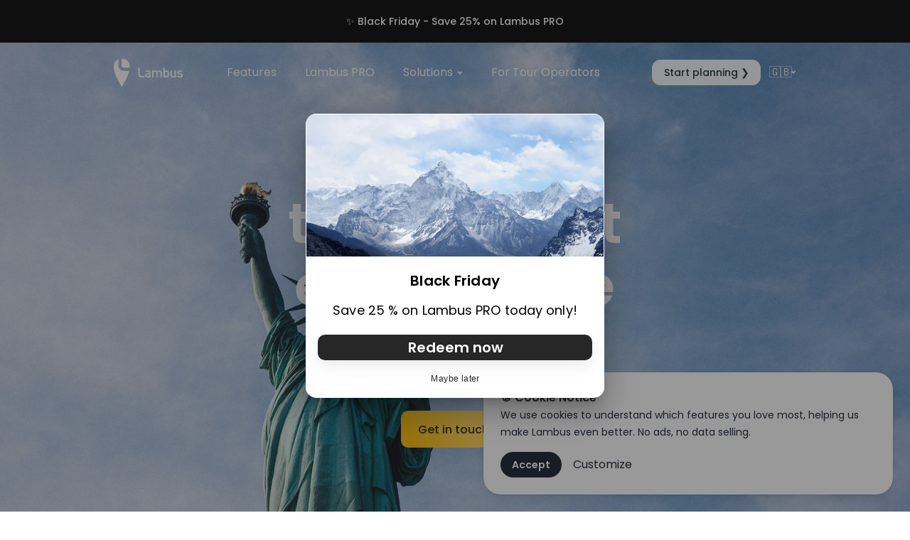

--- FILE ---
content_type: application/javascript; charset=UTF-8
request_url: https://www.lambus.com/_nuxt/1899d8b.js
body_size: 120835
content:
(this.webpackJsonp=this.webpackJsonp||[]).push([[4],{10:function(e,t,n){"use strict";n.d(t,"k",function(){return x}),n.d(t,"m",function(){return y}),n.d(t,"l",function(){return k}),n.d(t,"e",function(){return S}),n.d(t,"b",function(){return O}),n.d(t,"s",function(){return P}),n.d(t,"g",function(){return M}),n.d(t,"h",function(){return _}),n.d(t,"d",function(){return L}),n.d(t,"r",function(){return j}),n.d(t,"j",function(){return A}),n.d(t,"t",function(){return I}),n.d(t,"o",function(){return T}),n.d(t,"q",function(){return z}),n.d(t,"f",function(){return D}),n.d(t,"c",function(){return N}),n.d(t,"i",function(){return E}),n.d(t,"p",function(){return B}),n.d(t,"a",function(){return $}),n.d(t,"v",function(){return Y}),n.d(t,"n",function(){return H}),n.d(t,"u",function(){return Z});var r=n(7),o=n(25),c=n(2),l=n(29),d=(n(91),n(33),n(15),n(61),n(64),n(17),n(39),n(79),n(54),n(49),n(35),n(56),n(258),n(13),n(26),n(18),n(16),n(3),n(296),n(31),n(43),n(63),n(51),n(231),n(62),n(261),n(65),n(55),n(0)),h=n(70);function m(e,t){var n=Object.keys(e);if(Object.getOwnPropertySymbols){var r=Object.getOwnPropertySymbols(e);t&&(r=r.filter(function(t){return Object.getOwnPropertyDescriptor(e,t).enumerable})),n.push.apply(n,r)}return n}function f(e){for(var t=1;t<arguments.length;t++){var n=null!=arguments[t]?arguments[t]:{};t%2?m(Object(n),!0).forEach(function(t){Object(c.a)(e,t,n[t])}):Object.getOwnPropertyDescriptors?Object.defineProperties(e,Object.getOwnPropertyDescriptors(n)):m(Object(n)).forEach(function(t){Object.defineProperty(e,t,Object.getOwnPropertyDescriptor(n,t))})}return e}function v(e,t){var n="undefined"!=typeof Symbol&&e[Symbol.iterator]||e["@@iterator"];if(!n){if(Array.isArray(e)||(n=function(e,a){if(e){if("string"==typeof e)return w(e,a);var t={}.toString.call(e).slice(8,-1);return"Object"===t&&e.constructor&&(t=e.constructor.name),"Map"===t||"Set"===t?Array.from(e):"Arguments"===t||/^(?:Ui|I)nt(?:8|16|32)(?:Clamped)?Array$/.test(t)?w(e,a):void 0}}(e))||t&&e&&"number"==typeof e.length){n&&(e=n);var r=0,o=function(){};return{s:o,n:function(){return r>=e.length?{done:!0}:{done:!1,value:e[r++]}},e:function(e){throw e},f:o}}throw new TypeError("Invalid attempt to iterate non-iterable instance.\nIn order to be iterable, non-array objects must have a [Symbol.iterator]() method.")}var c,a=!0,u=!1;return{s:function(){n=n.call(e)},n:function(){var e=n.next();return a=e.done,e},e:function(e){u=!0,c=e},f:function(){try{a||null==n.return||n.return()}finally{if(u)throw c}}}}function w(e,a){(null==a||a>e.length)&&(a=e.length);for(var t=0,n=Array(a);t<a;t++)n[t]=e[t];return n}function x(e){d.default.config.errorHandler&&d.default.config.errorHandler(e)}function y(e){return e.then(function(e){return e.default||e})}function k(e){return e.$options&&"function"==typeof e.$options.fetch&&!e.$options.fetch.length}function S(e){var t,n=arguments.length>1&&void 0!==arguments[1]?arguments[1]:[],r=v(e.$children||[]);try{for(r.s();!(t=r.n()).done;){var o=t.value;o.$fetch&&n.push(o),o.$children&&S(o,n)}}catch(e){r.e(e)}finally{r.f()}return n}function O(e,t){if(t||!e.options.__hasNuxtData){var n=e.options._originDataFn||e.options.data||function(){return{}};e.options._originDataFn=n,e.options.data=function(){var data=n.call(this,this);return this.$ssrContext&&(t=this.$ssrContext.asyncData[e.cid]),f(f({},data),t)},e.options.__hasNuxtData=!0,e._Ctor&&e._Ctor.options&&(e._Ctor.options.data=e.options.data)}}function P(e){return e.options&&e._Ctor===e||(e.options?(e._Ctor=e,e.extendOptions=e.options):(e=d.default.extend(e))._Ctor=e,!e.options.name&&e.options.__file&&(e.options.name=e.options.__file)),e}function M(e){var t=arguments.length>1&&void 0!==arguments[1]&&arguments[1],n=arguments.length>2&&void 0!==arguments[2]?arguments[2]:"components";return Array.prototype.concat.apply([],e.matched.map(function(e,r){return Object.keys(e[n]).map(function(o){return t&&t.push(r),e[n][o]})}))}function _(e){return M(e,arguments.length>1&&void 0!==arguments[1]&&arguments[1],"instances")}function L(e,t){return Array.prototype.concat.apply([],e.matched.map(function(e,n){return Object.keys(e.components).reduce(function(r,o){return e.components[o]?r.push(t(e.components[o],e.instances[o],e,o,n)):delete e.components[o],r},[])}))}function j(e,t){return Promise.all(L(e,function(){var e=Object(o.a)(regeneratorRuntime.mark(function e(n,r,o,c){var l,d,h;return regeneratorRuntime.wrap(function(e){for(;;)switch(e.prev=e.next){case 0:if("function"!=typeof n||n.options){e.next=4;break}return e.prev=1,e.next=2,n();case 2:n=e.sent,e.next=4;break;case 3:if(e.prev=3,(h=e.catch(1))&&"ChunkLoadError"===h.name&&"undefined"!=typeof window&&window.sessionStorage){l=Date.now();try{(!(d=parseInt(window.sessionStorage.getItem("nuxt-reload")))||d+6e4<l)&&(window.sessionStorage.setItem("nuxt-reload",l),window.location.reload(!0))}catch(e){}}throw h;case 4:return o.components[c]=n=P(n),e.abrupt("return","function"==typeof t?t(n,r,o,c):n);case 5:case"end":return e.stop()}},e,null,[[1,3]])}));return function(t,n,r,o){return e.apply(this,arguments)}}()))}function A(e){return C.apply(this,arguments)}function C(){return(C=Object(o.a)(regeneratorRuntime.mark(function e(t){return regeneratorRuntime.wrap(function(e){for(;;)switch(e.prev=e.next){case 0:if(t){e.next=1;break}return e.abrupt("return");case 1:return e.next=2,j(t);case 2:return e.abrupt("return",f(f({},t),{},{meta:M(t).map(function(e,n){return f(f({},e.options.meta),(t.matched[n]||{}).meta)})}));case 3:case"end":return e.stop()}},e)}))).apply(this,arguments)}function I(e,t){return R.apply(this,arguments)}function R(){return(R=Object(o.a)(regeneratorRuntime.mark(function e(t,n){var o,c,d,m;return regeneratorRuntime.wrap(function(e){for(;;)switch(e.prev=e.next){case 0:return t.context||(t.context={isStatic:!1,isDev:!1,isHMR:!1,app:t,store:t.store,payload:n.payload,error:n.error,base:t.router.options.base,env:{MAPBOX_API_KEY:"pk.eyJ1IjoiaGFuc2VtYW5ubm4iLCJhIjoiY2pjeGxhbGdhMDJteDJ5cW9lM2dibjZvcCJ9.bu5PSa_tlSFT34xTxJbVYw",LAMBUS_HOMEPAGE:"https://lambus.com",LAMBUS_CDN:"https://cdn.lambus.com",GOOGLE_API_KEY:"AIzaSyA9aBIVQ2J0FlDvk_Ldi54-juWRLZFE7kQ",GOOGLE_CLIENT_ID:"359560359971-6csv5cfl7mo4qijafh2qa8pca66dl4k1.apps.googleusercontent.com"}},n.req&&(t.context.req=n.req),n.res&&(t.context.res=n.res),n.ssrContext&&(t.context.ssrContext=n.ssrContext),t.context.redirect=function(e,path,n){if(e){t.context._redirected=!0;var o=Object(r.a)(path);if("number"==typeof e||"undefined"!==o&&"object"!==o||(n=path||{},path=e,o=Object(r.a)(path),e=302),"object"===o&&(path=t.router.resolve(path).route.fullPath),!/(^[.]{1,2}\/)|(^\/(?!\/))/.test(path))throw path=Object(h.e)(path,n),window.location.assign(path),new Error("ERR_REDIRECT");t.context.next({path:path,query:n,status:e})}},t.context.nuxtState=window.__NUXT__),e.next=1,Promise.all([A(n.route),A(n.from)]);case 1:o=e.sent,c=Object(l.a)(o,2),d=c[0],m=c[1],n.route&&(t.context.route=d),n.from&&(t.context.from=m),n.error&&(t.context.error=n.error),t.context.next=n.next,t.context._redirected=!1,t.context._errored=!1,t.context.isHMR=!1,t.context.params=t.context.route.params||{},t.context.query=t.context.route.query||{};case 2:case"end":return e.stop()}},e)}))).apply(this,arguments)}function T(e,t,n){return!e.length||t._redirected||t._errored||n&&n.aborted?Promise.resolve():z(e[0],t).then(function(){return T(e.slice(1),t,n)})}function z(e,t){var n;return(n=2===e.length?new Promise(function(n){e(t,function(e,data){e&&t.error(e),n(data=data||{})})}):e(t))&&n instanceof Promise&&"function"==typeof n.then?n:Promise.resolve(n)}function D(base,e){if("hash"===e)return window.location.hash.replace(/^#\//,"");base=decodeURI(base).slice(0,-1);var path=decodeURI(window.location.pathname);base&&path.startsWith(base)&&(path=path.slice(base.length));var t=(path||"/")+window.location.search+window.location.hash;return Object(h.d)(t)}function N(e,t){return function(e,t){for(var n=new Array(e.length),i=0;i<e.length;i++)"object"===Object(r.a)(e[i])&&(n[i]=new RegExp("^(?:"+e[i].pattern+")$",K(t)));return function(t,r){for(var path="",data=t||{},o=(r||{}).pretty?F:encodeURIComponent,c=0;c<e.length;c++){var l=e[c];if("string"!=typeof l){var d=data[l.name||"pathMatch"],h=void 0;if(null==d){if(l.optional){l.partial&&(path+=l.prefix);continue}throw new TypeError('Expected "'+l.name+'" to be defined')}if(Array.isArray(d)){if(!l.repeat)throw new TypeError('Expected "'+l.name+'" to not repeat, but received `'+JSON.stringify(d)+"`");if(0===d.length){if(l.optional)continue;throw new TypeError('Expected "'+l.name+'" to not be empty')}for(var m=0;m<d.length;m++){if(h=o(d[m]),!n[c].test(h))throw new TypeError('Expected all "'+l.name+'" to match "'+l.pattern+'", but received `'+JSON.stringify(h)+"`");path+=(0===m?l.prefix:l.delimiter)+h}}else{if(h=l.asterisk?U(d):o(d),!n[c].test(h))throw new TypeError('Expected "'+l.name+'" to match "'+l.pattern+'", but received "'+h+'"');path+=l.prefix+h}}else path+=l}return path}}(function(e,t){var n,r=[],o=0,c=0,path="",l=t&&t.delimiter||"/";for(;null!=(n=G.exec(e));){var d=n[0],h=n[1],m=n.index;if(path+=e.slice(c,m),c=m+d.length,h)path+=h[1];else{var f=e[c],v=n[2],w=n[3],x=n[4],y=n[5],k=n[6],S=n[7];path&&(r.push(path),path="");var O=null!=v&&null!=f&&f!==v,P="+"===k||"*"===k,M="?"===k||"*"===k,_=n[2]||l,pattern=x||y;r.push({name:w||o++,prefix:v||"",delimiter:_,optional:M,repeat:P,partial:O,asterisk:Boolean(S),pattern:pattern?V(pattern):S?".*":"[^"+W(_)+"]+?"})}}c<e.length&&(path+=e.substr(c));path&&r.push(path);return r}(e,t),t)}function E(e,t){var n={},r=f(f({},e),t);for(var o in r)String(e[o])!==String(t[o])&&(n[o]=!0);return n}function B(e){var t;if(e.message||"string"==typeof e)t=e.message||e;else try{t=JSON.stringify(e,null,2)}catch(n){t="[".concat(e.constructor.name,"]")}return f(f({},e),{},{message:t,statusCode:e.statusCode||e.status||e.response&&e.response.status||500})}window.onNuxtReadyCbs=[],window.onNuxtReady=function(e){window.onNuxtReadyCbs.push(e)};var G=new RegExp(["(\\\\.)","([\\/.])?(?:(?:\\:(\\w+)(?:\\(((?:\\\\.|[^\\\\()])+)\\))?|\\(((?:\\\\.|[^\\\\()])+)\\))([+*?])?|(\\*))"].join("|"),"g");function F(e,t){var n=t?/[?#]/g:/[/?#]/g;return encodeURI(e).replace(n,function(e){return"%"+e.charCodeAt(0).toString(16).toUpperCase()})}function U(e){return F(e,!0)}function W(e){return e.replace(/([.+*?=^!:${}()[\]|/\\])/g,"\\$1")}function V(e){return e.replace(/([=!:$/()])/g,"\\$1")}function K(e){return e&&e.sensitive?"":"i"}function $(e,t,n){e.$options[t]||(e.$options[t]=[]),e.$options[t].includes(n)||e.$options[t].push(n)}var Y=h.c,H=(h.g,h.b);function Z(e){try{window.history.scrollRestoration=e}catch(e){}}},115:function(e,t,n){"use strict";n.d(t,"b",function(){return Jo}),n.d(t,"a",function(){return Oe});n(15),n(17),n(13),n(26),n(16),n(18);var r=n(25),o=n(2),c=(n(91),n(54),n(35),n(3),n(31),n(62),n(0)),l=n(209),d=n(207),h=n(321),m=n.n(h),f=n(181),v=n.n(f),w=(n(51),n(55),n(322)),x=n(70),y=n(10);n(36);"scrollRestoration"in window.history&&(Object(y.u)("manual"),window.addEventListener("beforeunload",function(){Object(y.u)("auto")}),window.addEventListener("load",function(){Object(y.u)("manual")}));function k(e,t){var n=Object.keys(e);if(Object.getOwnPropertySymbols){var r=Object.getOwnPropertySymbols(e);t&&(r=r.filter(function(t){return Object.getOwnPropertyDescriptor(e,t).enumerable})),n.push.apply(n,r)}return n}function S(e){for(var t=1;t<arguments.length;t++){var n=null!=arguments[t]?arguments[t]:{};t%2?k(Object(n),!0).forEach(function(t){Object(o.a)(e,t,n[t])}):Object.getOwnPropertyDescriptors?Object.defineProperties(e,Object.getOwnPropertyDescriptors(n)):k(Object(n)).forEach(function(t){Object.defineProperty(e,t,Object.getOwnPropertyDescriptor(n,t))})}return e}var O=function(){return Object(y.m)(Promise.all([n.e(1),n.e(6)]).then(n.bind(null,1275)))},P=function(){return Object(y.m)(n.e(10).then(n.bind(null,1274)))},M=function(){return Object(y.m)(Promise.all([n.e(1),n.e(33),n.e(12)]).then(n.bind(null,1269)))},_=function(){return Object(y.m)(Promise.all([n.e(2),n.e(15)]).then(n.bind(null,1276)))},L=function(){return Object(y.m)(Promise.all([n.e(2),n.e(1),n.e(35),n.e(0),n.e(21)]).then(n.bind(null,1267)))},j=function(){return Object(y.m)(Promise.all([n.e(3),n.e(17)]).then(n.bind(null,1271)))},A=function(){return Object(y.m)(n.e(20).then(n.bind(null,1279)))},C=function(){return Object(y.m)(n.e(25).then(n.bind(null,1280)))},I=function(){return Object(y.m)(n.e(27).then(n.bind(null,1281)))},R=function(){return Object(y.m)(Promise.all([n.e(0),n.e(28)]).then(n.bind(null,1272)))},T=function(){return Object(y.m)(Promise.all([n.e(2),n.e(0),n.e(29)]).then(n.bind(null,1270)))},z=function(){return Object(y.m)(n.e(13).then(n.bind(null,1282)))},D=function(){return Object(y.m)(n.e(24).then(n.bind(null,1283)))},N=function(){return Object(y.m)(n.e(7).then(n.bind(null,1284)))},E=function(){return Object(y.m)(n.e(8).then(n.bind(null,1285)))},B=function(){return Object(y.m)(n.e(9).then(n.bind(null,1286)))},G=function(){return Object(y.m)(n.e(16).then(n.bind(null,1277)))},F=function(){return Object(y.m)(Promise.all([n.e(3),n.e(18)]).then(n.bind(null,1268)))},U=function(){return Object(y.m)(n.e(19).then(n.bind(null,1287)))},W=function(){return Object(y.m)(Promise.all([n.e(34),n.e(14)]).then(n.bind(null,1266)))},V=function(){return Object(y.m)(n.e(22).then(n.bind(null,1288)))},K=function(){return Object(y.m)(n.e(23).then(n.bind(null,1289)))},$=function(){return Object(y.m)(n.e(26).then(n.bind(null,1290)))},Y=function(){return Object(y.m)(Promise.all([n.e(0),n.e(30)]).then(n.bind(null,1273)))},H=function(){return Object(y.m)(n.e(11).then(n.bind(null,1278)))},Z=function(){};c.default.use(w.a);var J={mode:"history",base:"/",linkActiveClass:"nuxt-link-active",linkExactActiveClass:"nuxt-link-exact-active",scrollBehavior:function(e,t,n){var r=!1,o=e!==t;n?r=n:o&&function(e){var t=Object(y.g)(e);if(1===t.length){var n=t[0].options;return!1!==(void 0===n?{}:n).scrollToTop}return t.some(function(e){var t=e.options;return t&&t.scrollToTop})}(e)&&(r={x:0,y:0});var c=window.$nuxt;return(!o||e.path===t.path&&e.hash!==t.hash)&&c.$nextTick(function(){return c.$emit("triggerScroll")}),new Promise(function(t){c.$once("triggerScroll",function(){if(e.hash){var n=e.hash;void 0!==window.CSS&&void 0!==window.CSS.escape&&(n="#"+window.CSS.escape(n.substr(1)));try{var o=document.querySelector(n);if(o){var c;r={selector:n};var l=Number(null===(c=getComputedStyle(o)["scroll-margin-top"])||void 0===c?void 0:c.replace("px",""));l&&(r.offset={y:l})}}catch(e){console.warn("Failed to save scroll position. Please add CSS.escape() polyfill (https://github.com/mathiasbynens/CSS.escape).")}}t(r)})})},routes:[{path:"/about",component:O,name:"about___en___default"},{path:"/affiliate",component:P,name:"affiliate___en___default"},{path:"/blog",component:M,name:"blog___en___default"},{path:"/countries",component:_,name:"countries___en___default"},{path:"/de",component:L,name:"index___de"},{path:"/discover",component:j,name:"discover___en___default"},{path:"/download",component:A,name:"download___en___default"},{path:"/en",component:L,name:"index___en"},{path:"/fr",component:L,name:"index___fr"},{path:"/newsletter",component:C,name:"newsletter___en___default"},{path:"/passwordReset",component:I,name:"passwordReset___en___default"},{path:"/pro",component:R,name:"pro___en___default"},{path:"/product",component:T,name:"product___en___default"},{path:"/campaigns/airbnb",component:z,name:"campaigns-airbnb___en___default"},{path:"/de/about",component:O,name:"about___de"},{path:"/de/affiliate",component:P,name:"affiliate___de"},{path:"/de/blog",component:M,name:"blog___de"},{path:"/de/countries",component:_,name:"countries___de"},{path:"/de/discover",component:j,name:"discover___de"},{path:"/de/download",component:A,name:"download___de"},{path:"/de/newsletter",component:C,name:"newsletter___de"},{path:"/de/passwordReset",component:I,name:"passwordReset___de"},{path:"/de/pro",component:R,name:"pro___de"},{path:"/de/product",component:T,name:"product___de"},{path:"/en/about",component:O,name:"about___en"},{path:"/en/affiliate",component:P,name:"affiliate___en"},{path:"/en/blog",component:M,name:"blog___en"},{path:"/en/countries",component:_,name:"countries___en"},{path:"/en/discover",component:j,name:"discover___en"},{path:"/en/download",component:A,name:"download___en"},{path:"/en/newsletter",component:C,name:"newsletter___en"},{path:"/en/passwordReset",component:I,name:"passwordReset___en"},{path:"/en/pro",component:R,name:"pro___en"},{path:"/en/product",component:T,name:"product___en"},{path:"/fr/about",component:O,name:"about___fr"},{path:"/fr/affiliate",component:P,name:"affiliate___fr"},{path:"/fr/blog",component:M,name:"blog___fr"},{path:"/fr/countries",component:_,name:"countries___fr"},{path:"/fr/discover",component:j,name:"discover___fr"},{path:"/fr/download",component:A,name:"download___fr"},{path:"/fr/newsletter",component:C,name:"newsletter___fr"},{path:"/fr/passwordReset",component:I,name:"passwordReset___fr"},{path:"/fr/pro",component:R,name:"pro___fr"},{path:"/fr/product",component:T,name:"product___fr"},{path:"/de/campaigns/airbnb",component:z,name:"campaigns-airbnb___de"},{path:"/en/campaigns/airbnb",component:z,name:"campaigns-airbnb___en"},{path:"/fr/campaigns/airbnb",component:z,name:"campaigns-airbnb___fr"},{path:"/",component:L,name:"index___en___default"},{path:"/de/meta/whitelabel/tourlane/:slug?",component:D,name:"meta-whitelabel-tourlane-slug___de"},{path:"/en/meta/whitelabel/tourlane/:slug?",component:D,name:"meta-whitelabel-tourlane-slug___en"},{path:"/fr/meta/whitelabel/tourlane/:slug?",component:D,name:"meta-whitelabel-tourlane-slug___fr"},{path:"/de/account/confirm/:token",component:N,name:"account-confirm-token___de"},{path:"/de/account/double-opt-in/:token",component:E,name:"account-double-opt-in-token___de"},{path:"/de/account/unsubscribe/:email?",component:B,name:"account-unsubscribe-email___de"},{path:"/de/discover/categories/:categories?",component:G,name:"discover-categories-categories___de"},{path:"/de/discover/inspiration/:inspiration?",component:F,name:"discover-inspiration-inspiration___de"},{path:"/de/discover/search/:search?",component:U,name:"discover-search-search___de"},{path:"/en/account/confirm/:token",component:N,name:"account-confirm-token___en"},{path:"/en/account/double-opt-in/:token",component:E,name:"account-double-opt-in-token___en"},{path:"/en/account/unsubscribe/:email?",component:B,name:"account-unsubscribe-email___en"},{path:"/en/discover/categories/:categories?",component:G,name:"discover-categories-categories___en"},{path:"/en/discover/inspiration/:inspiration?",component:F,name:"discover-inspiration-inspiration___en"},{path:"/en/discover/search/:search?",component:U,name:"discover-search-search___en"},{path:"/fr/account/confirm/:token",component:N,name:"account-confirm-token___fr"},{path:"/fr/account/double-opt-in/:token",component:E,name:"account-double-opt-in-token___fr"},{path:"/fr/account/unsubscribe/:email?",component:B,name:"account-unsubscribe-email___fr"},{path:"/fr/discover/categories/:categories?",component:G,name:"discover-categories-categories___fr"},{path:"/fr/discover/inspiration/:inspiration?",component:F,name:"discover-inspiration-inspiration___fr"},{path:"/fr/discover/search/:search?",component:U,name:"discover-search-search___fr"},{path:"/meta/whitelabel/tourlane/:slug?",component:D,name:"meta-whitelabel-tourlane-slug___en___default"},{path:"/account/confirm/:token",component:N,name:"account-confirm-token___en___default"},{path:"/account/double-opt-in/:token",component:E,name:"account-double-opt-in-token___en___default"},{path:"/account/unsubscribe/:email?",component:B,name:"account-unsubscribe-email___en___default"},{path:"/de/countries/:country",component:W,name:"countries-country___de"},{path:"/de/joinTrip/:token",component:V,name:"joinTrip-token___de"},{path:"/de/meta/:slug?",component:K,name:"meta-slug___de"},{path:"/de/passwordReset/:token",component:$,name:"passwordReset-token___de"},{path:"/de/solutions/:slug?",component:Y,name:"solutions-slug___de"},{path:"/discover/categories/:categories?",component:G,name:"discover-categories-categories___en___default"},{path:"/discover/inspiration/:inspiration?",component:F,name:"discover-inspiration-inspiration___en___default"},{path:"/discover/search/:search?",component:U,name:"discover-search-search___en___default"},{path:"/en/countries/:country",component:W,name:"countries-country___en"},{path:"/en/joinTrip/:token",component:V,name:"joinTrip-token___en"},{path:"/en/meta/:slug?",component:K,name:"meta-slug___en"},{path:"/en/passwordReset/:token",component:$,name:"passwordReset-token___en"},{path:"/en/solutions/:slug?",component:Y,name:"solutions-slug___en"},{path:"/fr/countries/:country",component:W,name:"countries-country___fr"},{path:"/fr/joinTrip/:token",component:V,name:"joinTrip-token___fr"},{path:"/fr/meta/:slug?",component:K,name:"meta-slug___fr"},{path:"/fr/passwordReset/:token",component:$,name:"passwordReset-token___fr"},{path:"/fr/solutions/:slug?",component:Y,name:"solutions-slug___fr"},{path:"/de/blog/:year/:month/:day/:slug",component:H,name:"blog-post___de"},{path:"/en/blog/:year/:month/:day/:slug",component:H,name:"blog-post___en"},{path:"/fr/blog/:year/:month/:day/:slug",component:H,name:"blog-post___fr"},{path:"/countries/:country",component:W,name:"countries-country___en___default"},{path:"/joinTrip/:token",component:V,name:"joinTrip-token___en___default"},{path:"/meta/:slug?",component:K,name:"meta-slug___en___default"},{path:"/passwordReset/:token",component:$,name:"passwordReset-token___en___default"},{path:"/solutions/:slug?",component:Y,name:"solutions-slug___en___default"},{path:"/blog/:year/:month/:day/:slug",component:H,name:"blog-post___en___default"}],fallback:!1};function Q(e,t){var base=t._app&&t._app.basePath||J.base,n=new w.a(S(S({},J),{},{base:base})),r=n.push;n.push=function(e){var t=arguments.length>1&&void 0!==arguments[1]?arguments[1]:Z,n=arguments.length>2?arguments[2]:void 0;return r.call(this,e,t,n)};var o=n.resolve.bind(n);return n.resolve=function(e,t,n){return"string"==typeof e&&(e=Object(x.d)(e)),o(e,t,n)},n}var X={name:"NuxtChild",functional:!0,props:{nuxtChildKey:{type:String,default:""},keepAlive:Boolean,keepAliveProps:{type:Object,default:void 0}},render:function(e,t){var n=t.parent,data=t.data,r=t.props,o=n.$createElement;data.nuxtChild=!0;for(var c=n,l=n.$nuxt.nuxt.transitions,d=n.$nuxt.nuxt.defaultTransition,h=0;n;)n.$vnode&&n.$vnode.data.nuxtChild&&h++,n=n.$parent;data.nuxtChildDepth=h;var m=l[h]||d,f={};ee.forEach(function(e){void 0!==m[e]&&(f[e]=m[e])});var v={};te.forEach(function(e){"function"==typeof m[e]&&(v[e]=m[e].bind(c))});var w=v.beforeEnter;if(v.beforeEnter=function(e){if(window.$nuxt.$nextTick(function(){window.$nuxt.$emit("triggerScroll")}),w)return w.call(c,e)},!1===m.css){var x=v.leave;(!x||x.length<2)&&(v.leave=function(e,t){x&&x.call(c,e),c.$nextTick(t)})}var y=o("routerView",data);return r.keepAlive&&(y=o("keep-alive",{props:r.keepAliveProps},[y])),o("transition",{props:f,on:v},[y])}},ee=["name","mode","appear","css","type","duration","enterClass","leaveClass","appearClass","enterActiveClass","enterActiveClass","leaveActiveClass","appearActiveClass","enterToClass","leaveToClass","appearToClass"],te=["beforeEnter","enter","afterEnter","enterCancelled","beforeLeave","leave","afterLeave","leaveCancelled","beforeAppear","appear","afterAppear","appearCancelled"],ne=n(4),re=n(5),oe=n(24),ae=n(8),ie=n(9),se=n(7),ce=(n(47),n(21)),le=n(50);function ue(){try{var e=!Boolean.prototype.valueOf.call(Reflect.construct(Boolean,[],function(){}))}catch(e){}return(ue=function(){return!!e})()}var pe=function(e,t,n,desc){var r,o=arguments.length,c=o<3?t:null===desc?desc=Object.getOwnPropertyDescriptor(t,n):desc;if("object"===("undefined"==typeof Reflect?"undefined":Object(se.a)(Reflect))&&"function"==typeof Reflect.decorate)c=Reflect.decorate(e,t,n,desc);else for(var i=e.length-1;i>=0;i--)(r=e[i])&&(c=(o<3?r(c):o>3?r(t,n,c):r(t,n))||c);return o>3&&c&&Object.defineProperty(t,n,c),c},de=function(e){function t(){return Object(ne.a)(this,t),e=this,n=t,r=arguments,n=Object(ae.a)(n),Object(oe.a)(e,ue()?Reflect.construct(n,r||[],Object(ae.a)(e).constructor):n.apply(e,r));var e,n,r}return Object(ie.a)(t,e),Object(re.a)(t,[{key:"created",value:function(){Object(le.n)()}}])}(ce.c),he=de=pe([Object(ce.a)({name:"Error",head:function(){return{title:"".concat(this.$t("errorPage.title")," — Lambus"),htmlAttrs:{lang:this.$i18n.locale},meta:[{name:"description",content:this.$t("seo.index.description")}]}},components:{}})],de),me=(n(534),n(38)),ge=n(48),fe=n.n(ge),be=n(725),ve=n(714),we=n(726),xe=n(451),ye=n(727),ke=n(728),Se=Object(me.a)(he,function(){var e=this,t=e._self._c;e._self._setupProxy;return t("v-app",{staticClass:"section-container gradient--yellow"},[t("v-main",[t("v-row",{staticClass:"content-layout error-container pt-16",attrs:{align:"center"}},[t("v-col",{attrs:{cols:"12",md:"6","order-md":"1"}},[t("span",{staticClass:"title-2 text--gray-16"},[e._v("\n          "+e._s(e.$t("errorPage.message"))+"\n        ")]),e._v(" "),t("br"),t("br"),e._v(" "),t("v-btn",{staticClass:"mt-5 sign-up-btn text-none elevation-0",attrs:{color:"#000",to:e.localePath("/"),nuxt:"",depressed:""}},[t("span",{staticClass:"text--white"},[e._v(e._s(e.$t("errorPage.homeLink")))])])],1),e._v(" "),t("v-col",{attrs:{cols:"12",md:"6","order-md":"2","align-self":"start"}},[t("v-img",{attrs:{src:n(525),contain:"",alt:"Error"}},[t("v-row",{staticClass:"fill-height",attrs:{align:"center"}},[t("v-col",{staticClass:"text-center"},[t("span",{staticClass:"title-1"},[e._v(" 404 ")])])],1)],1)],1)],1)],1)],1)},[],!1,null,"0e022e74",null),Oe=Se.exports;fe()(Se,{VApp:be.a,VBtn:ve.a,VCol:we.a,VImg:xe.a,VMain:ye.a,VRow:ke.a});var Pe=n(29),Me=(n(43),{name:"Nuxt",components:{NuxtChild:X,NuxtError:Oe},props:{nuxtChildKey:{type:String,default:void 0},keepAlive:Boolean,keepAliveProps:{type:Object,default:void 0},name:{type:String,default:"default"}},errorCaptured:function(e){this.displayingNuxtError&&(this.errorFromNuxtError=e,this.$forceUpdate())},computed:{routerViewKey:function(){if(void 0!==this.nuxtChildKey||this.$route.matched.length>1)return this.nuxtChildKey||Object(y.c)(this.$route.matched[0].path)(this.$route.params);var e=Object(Pe.a)(this.$route.matched,1)[0];if(!e)return this.$route.path;var t=e.components.default;if(t&&t.options){var n=t.options;if(n.key)return"function"==typeof n.key?n.key(this.$route):n.key}return/\/$/.test(e.path)?this.$route.path:this.$route.path.replace(/\/$/,"")}},beforeCreate:function(){c.default.util.defineReactive(this,"nuxt",this.$root.$options.nuxt)},render:function(e){var t=this;return this.nuxt.err&&this.nuxt.errPageReady?this.errorFromNuxtError?(this.$nextTick(function(){return t.errorFromNuxtError=!1}),e("div",{},[e("h2","An error occurred while showing the error page"),e("p","Unfortunately an error occurred and while showing the error page another error occurred"),e("p","Error details: ".concat(this.errorFromNuxtError.toString())),e("nuxt-link",{props:{to:"/"}},"Go back to home")])):(this.displayingNuxtError=!0,this.$nextTick(function(){return t.displayingNuxtError=!1}),e(Oe,{props:{error:this.nuxt.err}})):e("NuxtChild",{key:this.routerViewKey,props:this.$props})}}),_e=(n(61),n(64),n(56),n(49),n(67),{name:"NuxtLoading",data:function(){return{percent:0,show:!1,canSucceed:!0,reversed:!1,skipTimerCount:0,rtl:!1,throttle:200,duration:5e3,continuous:!1}},computed:{left:function(){return!(!this.continuous&&!this.rtl)&&(this.rtl?this.reversed?"0px":"auto":this.reversed?"auto":"0px")}},beforeDestroy:function(){this.clear()},methods:{clear:function(){clearInterval(this._timer),clearTimeout(this._throttle),clearTimeout(this._hide),this._timer=null},start:function(){var e=this;return this.clear(),this.percent=0,this.reversed=!1,this.skipTimerCount=0,this.canSucceed=!0,this.throttle?this._throttle=setTimeout(function(){return e.startTimer()},this.throttle):this.startTimer(),this},set:function(e){return this.show=!0,this.canSucceed=!0,this.percent=Math.min(100,Math.max(0,Math.floor(e))),this},get:function(){return this.percent},increase:function(e){return this.percent=Math.min(100,Math.floor(this.percent+e)),this},decrease:function(e){return this.percent=Math.max(0,Math.floor(this.percent-e)),this},pause:function(){return clearInterval(this._timer),this},resume:function(){return this.startTimer(),this},finish:function(){return this.percent=this.reversed?0:100,this.hide(),this},hide:function(){var e=this;return this.clear(),this._hide=setTimeout(function(){e.show=!1,e.$nextTick(function(){e.percent=0,e.reversed=!1})},500),this},fail:function(e){return this.canSucceed=!1,this},startTimer:function(){var e=this;this.show||(this.show=!0),void 0===this._cut&&(this._cut=1e4/Math.floor(this.duration)),this._timer=setInterval(function(){e.skipTimerCount>0?e.skipTimerCount--:(e.reversed?e.decrease(e._cut):e.increase(e._cut),e.continuous&&(e.percent>=100||e.percent<=0)&&(e.skipTimerCount=1,e.reversed=!e.reversed))},100)}},render:function(e){var t=e(!1);return this.show&&(t=e("div",{staticClass:"nuxt-progress",class:{"nuxt-progress-notransition":this.skipTimerCount>0,"nuxt-progress-failed":!this.canSucceed},style:{width:this.percent+"%",left:this.left}})),t}}),Le=(n(563),Object(me.a)(_e,undefined,undefined,!1,null,null,null).exports);n(565),n(571),n(573),n(39),n(63),n(33);function je(){try{var e=!Boolean.prototype.valueOf.call(Reflect.construct(Boolean,[],function(){}))}catch(e){}return(je=function(){return!!e})()}var Ae=function(e,t,n,desc){var r,o=arguments.length,c=o<3?t:null===desc?desc=Object.getOwnPropertyDescriptor(t,n):desc;if("object"===("undefined"==typeof Reflect?"undefined":Object(se.a)(Reflect))&&"function"==typeof Reflect.decorate)c=Reflect.decorate(e,t,n,desc);else for(var i=e.length-1;i>=0;i--)(r=e[i])&&(c=(o<3?r(c):o>3?r(t,n,c):r(t,n))||c);return o>3&&c&&Object.defineProperty(t,n,c),c},Ce=function(e){function t(){return Object(ne.a)(this,t),e=this,n=t,r=arguments,n=Object(ae.a)(n),Object(oe.a)(e,je()?Reflect.construct(n,r||[],Object(ae.a)(e).constructor):n.apply(e,r));var e,n,r}return Object(ie.a)(t,e),Object(re.a)(t,[{key:"btnClass",get:function(){return this.state?"open":""}},{key:"spanClass",get:function(){return this.dark?"gray-98":"gray-32"}},{key:"toggleClick",value:function(){this.$refs.pseudoBurgerBtn.$el.click(),this.$emit("update:state",!this.state)}}])}(ce.c);Ae([Object(ce.b)({default:!1,type:Boolean})],Ce.prototype,"dark",void 0),Ae([Object(ce.b)({default:!1,type:Boolean})],Ce.prototype,"state",void 0);var Ie=Ce=Ae([Object(ce.a)({name:"BurgerBtn"})],Ce),Re=(n(575),Object(me.a)(Ie,function(){var e=this,t=e._self._c;e._self._setupProxy;return t("div",{staticClass:"burger-wrapper"},[t("v-btn",e._g({ref:"pseudoBurgerBtn",staticClass:"pseudo-btn d-none",attrs:{"aria-label":"Menu"}},e.$listeners)),e._v(" "),t("div",{staticClass:"burger-btn",class:e.btnClass,attrs:{text:""},on:{click:e.toggleClick}},[t("span",{class:e.spanClass}),e._v(" "),t("span",{class:e.spanClass}),e._v(" "),t("span",{class:e.spanClass})])],1)},[],!1,null,"15bddb7e",null)),Te=Re.exports;fe()(Re,{VBtn:ve.a});function ze(){try{var e=!Boolean.prototype.valueOf.call(Reflect.construct(Boolean,[],function(){}))}catch(e){}return(ze=function(){return!!e})()}var De=function(e,t,n,desc){var r,o=arguments.length,c=o<3?t:null===desc?desc=Object.getOwnPropertyDescriptor(t,n):desc;if("object"===("undefined"==typeof Reflect?"undefined":Object(se.a)(Reflect))&&"function"==typeof Reflect.decorate)c=Reflect.decorate(e,t,n,desc);else for(var i=e.length-1;i>=0;i--)(r=e[i])&&(c=(o<3?r(c):o>3?r(t,n,c):r(t,n))||c);return o>3&&c&&Object.defineProperty(t,n,c),c},Ne=function(e){function t(){var e,n,r,o;return Object(ne.a)(this,t),n=this,r=t,o=arguments,r=Object(ae.a)(r),(e=Object(oe.a)(n,ze()?Reflect.construct(r,o||[],Object(ae.a)(n).constructor):r.apply(n,o))).chevronClass="chev-down",e}return Object(ie.a)(t,e),Object(re.a)(t,[{key:"handleState",value:function(){this.state?this.addOpenClass():this.removeOpenClass()}},{key:"spanClass",get:function(){return this.dark?"gray-98":"gray-32"}},{key:"addOpenClass",value:function(){this.chevronClass="chev-down is-active"}},{key:"removeOpenClass",value:function(){this.chevronClass="chev-down"}}])}(ce.c);De([Object(ce.b)({default:!1,type:Boolean})],Ne.prototype,"state",void 0),De([Object(ce.b)({default:!1,type:Boolean})],Ne.prototype,"dark",void 0),De([Object(ce.d)("state")],Ne.prototype,"handleState",null);var Ee=Ne=De([Object(ce.a)({name:"MenuChevron"})],Ne),Be=(n(577),Object(me.a)(Ee,function(){var e=this,t=e._self._c;e._self._setupProxy;return t("div",{staticClass:"chev"},[t("div",{class:e.chevronClass},[t("span",{staticClass:"line",class:e.spanClass}),e._v(" "),t("span",{staticClass:"line",class:e.spanClass})])])},[],!1,null,"23391e54",null).exports),Ge=n(443),Fe=n(211),qe=Object(c.defineComponent)({__name:"LanguageSelect",props:{mobileMenu:null},setup:function(e){var t=Object(Fe.a)(),n=t.i18n,r=t.switchLocalePath,o=Object(Ge.a)(),l=Object(c.computed)({get:function(){return n.locale},set:function(e){o.replace(r(e))}}),d=[{value:"de",text:"🇩🇪 "+n.t("german"),flag:"🇩🇪"},{value:"en",text:"🇬🇧 "+n.t("english"),flag:"🇬🇧"},{value:"fr",text:"🇫🇷 "+n.t("french"),flag:"🇫🇷"}];return{__sfc:!0,i18n:n,switchLocalePath:r,router:o,currentLocale:l,locales:d,menuConfig:{offsetY:!0,closeOnClick:!0},MenuChevron:Be}}}),Ue=(n(579),n(734)),We=Object(me.a)(qe,function(){var e=this,t=e._self._c,n=e._self._setupProxy;return t("div",{staticClass:"language-select-wrapper d-flex",class:{"mobile-language-select":e.mobileMenu}},[t("v-select",{staticClass:"pa-0 language-select",attrs:{items:n.locales,solo:"",flat:"",dense:"","single-line":"","hide-details":"","aria-label":n.currentLocale.toUpperCase(),label:n.currentLocale,"append-icon":e.mobileMenu?"$expand":null,"menu-props":n.menuConfig},scopedSlots:e._u([e.mobileMenu?null:{key:"selection",fn:function(n){var r=n.item;return[t("div",[e._v("\n        "+e._s(r.flag)+"\n      ")])]}}],null,!0),model:{value:n.currentLocale,callback:function(e){n.currentLocale=e},expression:"currentLocale"}}),e._v(" "),e.mobileMenu?e._e():t(n.MenuChevron,e._b({staticClass:"ma-auto"},"menu-chevron",e.$attrs,!1))],1)},[],!1,null,null,null),Ve=We.exports;fe()(We,{VSelect:Ue.a});n(65);function Ke(){try{var e=!Boolean.prototype.valueOf.call(Reflect.construct(Boolean,[],function(){}))}catch(e){}return(Ke=function(){return!!e})()}var $e=function(e,t,n,desc){var r,o=arguments.length,c=o<3?t:null===desc?desc=Object.getOwnPropertyDescriptor(t,n):desc;if("object"===("undefined"==typeof Reflect?"undefined":Object(se.a)(Reflect))&&"function"==typeof Reflect.decorate)c=Reflect.decorate(e,t,n,desc);else for(var i=e.length-1;i>=0;i--)(r=e[i])&&(c=(o<3?r(c):o>3?r(t,n,c):r(t,n))||c);return o>3&&c&&Object.defineProperty(t,n,c),c},Ye=function(e){function t(){return Object(ne.a)(this,t),e=this,n=t,r=arguments,n=Object(ae.a)(n),Object(oe.a)(e,Ke()?Reflect.construct(n,r||[],Object(ae.a)(e).constructor):n.apply(e,r));var e,n,r}return Object(ie.a)(t,e),Object(re.a)(t)}(ce.c);$e([Object(ce.b)()],Ye.prototype,"to",void 0);var He=Ye=$e([Object(ce.a)({name:"NavLink"})],Ye),Ze=Object(me.a)(He,function(){var e=this,t=e._self._c;e._self._setupProxy;return"string"==typeof e.to&&e.to.startsWith("http")?t("a",e._b({attrs:{href:e.to,target:"_blank"}},"a",e.$attrs,!1),[e._t("default")],2):t("nuxt-link",e._b({attrs:{to:e.localePath(e.to)}},"nuxt-link",e.$attrs,!1),[e._t("default")],2)},[],!1,null,null,null).exports;function Je(){try{var e=!Boolean.prototype.valueOf.call(Reflect.construct(Boolean,[],function(){}))}catch(e){}return(Je=function(){return!!e})()}var Qe=function(e,t,n,desc){var r,o=arguments.length,c=o<3?t:null===desc?desc=Object.getOwnPropertyDescriptor(t,n):desc;if("object"===("undefined"==typeof Reflect?"undefined":Object(se.a)(Reflect))&&"function"==typeof Reflect.decorate)c=Reflect.decorate(e,t,n,desc);else for(var i=e.length-1;i>=0;i--)(r=e[i])&&(c=(o<3?r(c):o>3?r(t,n,c):r(t,n))||c);return o>3&&c&&Object.defineProperty(t,n,c),c},Xe=function(e){function t(){return Object(ne.a)(this,t),e=this,n=t,r=arguments,n=Object(ae.a)(n),Object(oe.a)(e,Je()?Reflect.construct(n,r||[],Object(ae.a)(e).constructor):n.apply(e,r));var e,n,r}return Object(ie.a)(t,e),Object(re.a)(t,[{key:"itemStyle",get:function(){return this.minItemWidth?"number"==typeof this.minItemWidth?"min-width: ".concat(this.minItemWidth,"px; width: ").concat(this.minItemWidth,"px"):"min-width: ".concat(this.minItemWidth,"; width: ").concat(this.minItemWidth):""}}])}(ce.c);Qe([Object(ce.b)()],Xe.prototype,"item",void 0),Qe([Object(ce.b)()],Xe.prototype,"minItemWidth",void 0);var et=Xe=Qe([Object(ce.a)({name:"NavListItem",components:{NavLink:Ze}})],Xe),tt=(n(621),n(203)),nt=n(308),ot=n(78),at=Object(me.a)(et,function(){var e=this,t=e._self._c;e._self._setupProxy;return t("nav-link",{attrs:{to:e.item.route}},[e.item?t("v-list-item",{staticClass:"nav-dropdown-item pl-2 pr-0 ml-1 mr-3",style:e.itemStyle},[t("v-list-item-action",{staticClass:"mx-1"},[t("v-img",{staticClass:"nav-icon",attrs:{src:e.item.icon,contain:""}})],1),e._v(" "),t("v-list-item-content",[e._v("\n      "+e._s(e.$t("nav.".concat(e.item.name)))+"\n    ")])],1):e._e()],1)},[],!1,null,null,null),it=at.exports;function st(){try{var e=!Boolean.prototype.valueOf.call(Reflect.construct(Boolean,[],function(){}))}catch(e){}return(st=function(){return!!e})()}fe()(at,{VImg:xe.a,VListItem:tt.a,VListItemAction:nt.a,VListItemContent:ot.a});var ct=function(e,t,n,desc){var r,o=arguments.length,c=o<3?t:null===desc?desc=Object.getOwnPropertyDescriptor(t,n):desc;if("object"===("undefined"==typeof Reflect?"undefined":Object(se.a)(Reflect))&&"function"==typeof Reflect.decorate)c=Reflect.decorate(e,t,n,desc);else for(var i=e.length-1;i>=0;i--)(r=e[i])&&(c=(o<3?r(c):o>3?r(t,n,c):r(t,n))||c);return o>3&&c&&Object.defineProperty(t,n,c),c},lt=function(e){function t(){return Object(ne.a)(this,t),e=this,n=t,r=arguments,n=Object(ae.a)(n),Object(oe.a)(e,st()?Reflect.construct(n,r||[],Object(ae.a)(e).constructor):n.apply(e,r));var e,n,r}return Object(ie.a)(t,e),Object(re.a)(t)}(ce.c);ct([Object(ce.b)({default:!1,type:Boolean})],lt.prototype,"invertColor",void 0),ct([Object(ce.b)()],lt.prototype,"minItemWidth",void 0),ct([Object(ce.b)()],lt.prototype,"title",void 0),ct([Object(ce.b)()],lt.prototype,"items",void 0);var ut=lt=ct([Object(ce.a)({name:"NavMenu",components:{NavListItem:it,MenuChevron:Be}})],lt),pt=(n(623),n(310)),ht=n(314),mt=Object(me.a)(ut,function(){var e=this,t=e._self._c;e._self._setupProxy;return t("div",{staticClass:"shrink-0"},[t("v-menu",e._b({attrs:{"open-on-hover":"","offset-y":"",bottom:"","content-class":"nav-dropdown elevation-1"},scopedSlots:e._u([{key:"activator",fn:function(n){var r=n.on;return[t("span",e._g({directives:[{name:"show",rawName:"v-show",value:e.$vuetify.breakpoint.mdAndUp,expression:"$vuetify.breakpoint.mdAndUp"}],staticClass:"nav-item"},r),[e._v("\n        "+e._s(e.$t("nav.".concat(e.title)))+"\n      ")])]}}])},"v-menu",e.$attrs,!1),[e._v(" "),t("div",{staticClass:"nav-list-wrapper"},[t("v-list",{staticClass:"nav-list"},[t("v-row",[t("v-col",{staticClass:"pl-5",attrs:{cols:"6"}},e._l(e.items.slice(0,Math.round(e.items.length/2)),function(n){return t("nav-list-item",{key:"nav-item-".concat(n.name),attrs:{item:n,"min-item-width":e.minItemWidth}})}),1),e._v(" "),t("v-col",{attrs:{cols:"6"}},e._l(e.items.slice(Math.round(e.items.length/2),e.items.length),function(n){return t("nav-list-item",{key:"nav-item-".concat(n.name),attrs:{item:n,"min-item-width":e.minItemWidth}})}),1)],1)],1)],1)]),e._v(" "),t("menu-chevron",{staticClass:"ml-1 d-md-inline-block d-none",attrs:{dark:e.invertColor}})],1)},[],!1,null,"0c9d0606",null),gt=mt.exports;fe()(mt,{VCol:we.a,VList:pt.a,VMenu:ht.a,VRow:ke.a});var ft=n(97);function bt(){try{var e=!Boolean.prototype.valueOf.call(Reflect.construct(Boolean,[],function(){}))}catch(e){}return(bt=function(){return!!e})()}var vt=function(e,t,n,desc){var r,o=arguments.length,c=o<3?t:null===desc?desc=Object.getOwnPropertyDescriptor(t,n):desc;if("object"===("undefined"==typeof Reflect?"undefined":Object(se.a)(Reflect))&&"function"==typeof Reflect.decorate)c=Reflect.decorate(e,t,n,desc);else for(var i=e.length-1;i>=0;i--)(r=e[i])&&(c=(o<3?r(c):o>3?r(t,n,c):r(t,n))||c);return o>3&&c&&Object.defineProperty(t,n,c),c},wt=function(e){function t(){var e,n,r,o;return Object(ne.a)(this,t),n=this,r=t,o=arguments,r=Object(ae.a)(r),(e=Object(oe.a)(n,bt()?Reflect.construct(r,o||[],Object(ae.a)(n).constructor):r.apply(n,o))).solutionNavItems=ft.e,e}return Object(ie.a)(t,e),Object(re.a)(t,[{key:"routeToNavItem",value:function(e){"string"!=typeof e?this.$router.push(this.localePath(e)):e.startsWith("http")?window.open(e,"_blank"):this.$router.push(this.localePath({path:e})),this.$emit("click:nav")}}])}(ce.c),xt=wt=vt([Object(ce.a)({name:"MobileMenu",components:{LanguageSelect:Ve}})],wt),yt=(n(626),n(315)),kt=n(735),St=n(311),Ot=Object(me.a)(xt,function(){var e=this,t=e._self._c;e._self._setupProxy;return t("v-dialog",e._b({attrs:{"hide-overlay":"",fullscreen:"","content-class":"mobile-menu elevation-0",transition:"fade-transition"}},"v-dialog",e.$attrs,!1),[t("v-card",{staticClass:"rounded-0"},[t("v-list",[t("v-list-item",{key:"product-mobile-nav-item-features",staticClass:"mobile-nav-item",on:{click:function(t){return e.routeToNavItem("/product")}}},[e._v("\n        "+e._s(e.$t("nav.features"))+"\n      ")]),e._v(" "),t("v-list-item",{key:"product-mobile-nav-item-lambus-pro",staticClass:"mobile-nav-item",on:{click:function(t){return e.routeToNavItem("/pro")}}},[e._v("\n        "+e._s(e.$t("nav.pro"))+"\n      ")]),e._v(" "),t("v-list-group",{scopedSlots:e._u([{key:"activator",fn:function(){return[t("v-list-item",{staticClass:"mobile-nav-item px-0"},[t("v-list-item-content",[e._v("\n              "+e._s(e.$t("nav.solutions"))+"\n            ")])],1)]},proxy:!0}])},[e._v(" "),e._l(e.solutionNavItems.items,function(n){return t("v-list-item",{key:"solution-mobile-nav-item-".concat(n.name),staticClass:"mobile-nav-item",on:{click:function(t){return e.routeToNavItem(n.route)}}},[t("v-list-item-action",{staticClass:"ml-3 mr-1"},[t("v-img",{staticClass:"nav-icon",attrs:{src:n.icon,contain:""}})],1),e._v(" "),t("v-list-item-content",[e._v("\n            "+e._s(e.$t("nav.".concat(n.name)))+"\n          ")])],1)})],2),e._v(" "),t("v-list-item",{key:"product-mobile-nav-item-business",staticClass:"mobile-nav-item",on:{click:function(t){return e.routeToNavItem("https://business.lambus.com")}}},[e._v("\n        "+e._s(e.$t("nav.tourOperators"))+"\n      ")]),e._v(" "),t("v-list-item",{key:"mobile-nav-item-language-selector",staticClass:"mobile-nav-item"},[t("language-select",{attrs:{"mobile-menu":!0}})],1)],1)],1)],1)},[],!1,null,null,null),Pt=Ot.exports;fe()(Ot,{VCard:yt.a,VDialog:kt.a,VImg:xe.a,VList:pt.a,VListGroup:St.a,VListItem:tt.a,VListItemAction:nt.a,VListItemContent:ot.a});var Mt=n(256);function _t(){try{var e=!Boolean.prototype.valueOf.call(Reflect.construct(Boolean,[],function(){}))}catch(e){}return(_t=function(){return!!e})()}var Lt=function(e,t,n,desc){var r,o=arguments.length,c=o<3?t:null===desc?desc=Object.getOwnPropertyDescriptor(t,n):desc;if("object"===("undefined"==typeof Reflect?"undefined":Object(se.a)(Reflect))&&"function"==typeof Reflect.decorate)c=Reflect.decorate(e,t,n,desc);else for(var i=e.length-1;i>=0;i--)(r=e[i])&&(c=(o<3?r(c):o>3?r(t,n,c):r(t,n))||c);return o>3&&c&&Object.defineProperty(t,n,c),c},jt=function(e){function t(){var e,n,r,o;return Object(ne.a)(this,t),n=this,r=t,o=arguments,r=Object(ae.a)(r),(e=Object(oe.a)(n,_t()?Reflect.construct(r,o||[],Object(ae.a)(n).constructor):r.apply(n,o))).showMobileMenu=!1,e.hasScrolled=!1,e.hasScrolledPastHero=!1,e.usePinLogo=!1,e.isMounted=!1,e.showProductNavMenu=!1,e.showSolutionNavMenu=!1,e.productNavItems=ft.c,e.solutionNavItems=ft.e,e}return Object(ie.a)(t,e),Object(re.a)(t,[{key:"invertNavbar",get:function(){return!this.hasScrolled&&!this.showMobileMenu&&Mt.themeModule.invertedNavbar}},{key:"navbarLogoSrc",get:function(){var e=this.invertNavbar?"dark":"light",t=this.usePinLogo?"logo-pin-hover-":"logo-hover-";return n(634)("./".concat(t).concat(e,".svg"))}},{key:"navbarLogoClass",get:function(){return this.invertNavbar?"navbar-logo-dark":"navbar-logo"}},{key:"navbarBackgroundColor",get:function(){return this.hasScrolled||this.showMobileMenu?"white":"transparent"}},{key:"mobileBreakpoint",get:function(){return this.$vuetify.breakpoint.smAndDown}},{key:"closeMobileMenu",value:function(){this.mobileBreakpoint||(this.showMobileMenu=!1)}},{key:"mounted",value:function(){this.isMounted=!0}},{key:"setHasScrolled",value:function(){this.hasScrolled=window.scrollY>84,this.hasScrolledPastHero=window.scrollY>window.innerHeight}},{key:"setNavbarLogo",value:function(){this.usePinLogo=window.innerWidth<400}},{key:"created",value:function(){var e=this;Object(le.f)()&&(window.addEventListener("scroll",this.setHasScrolled),window.addEventListener("resize",this.setNavbarLogo),this.$nextTick(function(){e.setHasScrolled(),e.setNavbarLogo()}))}},{key:"destroyed",value:function(){Object(le.f)()&&(window.removeEventListener("scroll",this.setHasScrolled),window.addEventListener("resize",this.setNavbarLogo))}},{key:"isBusinessPage",get:function(){return this.$route.path.includes("tour-operators")}},{key:"primaryActionLink",value:function(){return Object(le.a)()}},{key:"logSecondaryButtonTapEvent",value:function(){Object(le.k)("login_btn_tapped"),Object(le.k)("login_btn_tapped_nav")}},{key:"logPrimaryButtonTapEvent",value:function(){Object(le.k)("sign_up_btn_tapped"),Object(le.k)("sign_up_btn_tapped_nav")}}])}(ce.c);Lt([Object(ce.d)("mobileBreakpoint")],jt.prototype,"closeMobileMenu",null);var At=jt=Lt([Object(ce.a)({name:"Navbar",components:{BurgerBtn:Te,MenuChevron:Be,LanguageSelect:Ve,NavMenu:gt,MobileMenu:Pt}})],jt),Ct=(n(643),n(736)),It=n(729),Rt=n(107),Tt=n(730),zt=Object(me.a)(At,function(){var e=this,t=e._self._c;e._self._setupProxy;return t("v-slide-y-transition",[t("v-app-bar",{directives:[{name:"show",rawName:"v-show",value:e.isMounted,expression:"isMounted"}],staticClass:"app-bar elevation-0 z-100",class:[e.invertNavbar?"dark":"light",{elevated:e.hasScrolled}],attrs:{fixed:"",app:"",color:e.navbarBackgroundColor,"hide-on-scroll":e.hasScrolledPastHero,"extension-height":"0"}},[t("div",{staticClass:"promo-banner flex items-center justify-center text-sm md:text-md font-medium bg-black"},[t("a",{staticClass:"!text-white text-center",attrs:{href:"https://app.lambus.com/pro/features?utm_source=landing-page&utm_medium=banner&utm_campaign=black-friday"}},[e._v(e._s(e.$t("campaigns.blackFridayBanner")))])]),e._v(" "),t("div",{staticClass:"app-bar-layout flex items-center"},[t("nuxt-link",{attrs:{to:e.localePath({name:"index"})}},[t("v-hover",{scopedSlots:e._u([{key:"default",fn:function(n){var r=n.hover;return[t("v-img",{class:r?"":e.navbarLogoClass,attrs:{eager:"",src:e.navbarLogoSrc,"max-width":e.usePinLogo?64:98,contain:"",alt:"Lambus"}})]}}])})],1),e._v(" "),t("v-spacer"),e._v(" "),t("nuxt-link",{directives:[{name:"show",rawName:"v-show",value:e.$vuetify.breakpoint.mdAndUp,expression:"$vuetify.breakpoint.mdAndUp"}],staticClass:"mx-5 text-decoration-none nav-item",attrs:{to:e.localePath({name:"product"})}},[e._v("\n        "+e._s(e.$t("nav.features"))+"\n      ")]),e._v(" "),t("nuxt-link",{directives:[{name:"show",rawName:"v-show",value:e.$vuetify.breakpoint.mdAndUp,expression:"$vuetify.breakpoint.mdAndUp"}],staticClass:"mx-5 text-decoration-none nav-item",attrs:{to:e.localePath({name:"pro"})}},[e._v("\n        "+e._s(e.$t("nav.pro"))+"\n      ")]),e._v(" "),t("nav-menu",{staticClass:"mx-5",attrs:{title:e.solutionNavItems.title,items:e.solutionNavItems.items,value:e.showSolutionNavMenu,"invert-color":e.invertNavbar,"min-item-width":180,"nudge-left":"173%"}}),e._v(" "),t("a",{directives:[{name:"show",rawName:"v-show",value:e.$vuetify.breakpoint.mdAndUp,expression:"$vuetify.breakpoint.mdAndUp"}],staticClass:"mx-5 text-decoration-none nav-item",attrs:{href:"https://business.lambus.com",target:"_blank"}},[e._v("\n        "+e._s(e.$t("nav.tourOperators"))+"\n      ")]),e._v(" "),t("v-spacer"),e._v(" "),t("v-btn",{staticClass:"mx-3 sign-up-btn text-none elevation-0",class:{dark:e.invertNavbar,"hide-btn":e.isBusinessPage},attrs:{color:"#000",href:e.primaryActionLink(),target:"_blank",rel:"noopener",nuxt:"",depressed:""},on:{click:e.logPrimaryButtonTapEvent}},[e._v("\n        "+e._s(e.$t("startPlanning"))+" ❯\n      ")]),e._v(" "),t("burger-btn",{directives:[{name:"show",rawName:"v-show",value:e.$vuetify.breakpoint.smAndDown,expression:"$vuetify.breakpoint.smAndDown"}],ref:"burgerMenu",staticClass:"ml-5 z-2",attrs:{dark:e.invertNavbar,state:e.showMobileMenu},on:{"update:state":function(t){e.showMobileMenu=t},click:function(t){e.showMobileMenu=!e.showMobileMenu}}}),e._v(" "),e.$vuetify.breakpoint.mdAndUp?t("language-select",{attrs:{dark:e.invertNavbar}}):e._e(),e._v(" "),t("mobile-menu",{attrs:{value:e.showMobileMenu},on:{"click:nav":function(t){e.showMobileMenu=!1}}})],1)])],1)},[],!1,null,null,null),Dt=zt.exports;fe()(zt,{VAppBar:Ct.a,VBtn:ve.a,VHover:It.a,VImg:xe.a,VSlideYTransition:Rt.e,VSpacer:Tt.a});var Nt=n(440);function Et(){try{var e=!Boolean.prototype.valueOf.call(Reflect.construct(Boolean,[],function(){}))}catch(e){}return(Et=function(){return!!e})()}var Bt=function(e,t,n,desc){var r,o=arguments.length,c=o<3?t:null===desc?desc=Object.getOwnPropertyDescriptor(t,n):desc;if("object"===("undefined"==typeof Reflect?"undefined":Object(se.a)(Reflect))&&"function"==typeof Reflect.decorate)c=Reflect.decorate(e,t,n,desc);else for(var i=e.length-1;i>=0;i--)(r=e[i])&&(c=(o<3?r(c):o>3?r(t,n,c):r(t,n))||c);return o>3&&c&&Object.defineProperty(t,n,c),c},Gt=function(e){function t(){var e,n,r,o;return Object(ne.a)(this,t),n=this,r=t,o=arguments,r=Object(ae.a)(r),(e=Object(oe.a)(n,Et()?Reflect.construct(r,o||[],Object(ae.a)(n).constructor):r.apply(n,o))).productNavItems=ft.c,e.companyNavItems=ft.a,e.legalNavItems=ft.b,e.socialNavItems=ft.d,e}return Object(ie.a)(t,e),Object(re.a)(t)}(ce.c),Ft=Gt=Bt([Object(ce.a)({name:"AppFooter",components:{SocialMediaLinks:Nt.a,NavLink:Ze}})],Gt),qt=(n(652),n(731)),Ut=Object(me.a)(Ft,function(){var e=this,t=e._self._c;e._self._setupProxy;return t("v-footer",[t("v-row",{staticClass:"content-layout py-20 bg-gray-100 z-1"},[t("v-col",{attrs:{cols:"12",sm:"4"}},[t("v-row",[t("v-col",{attrs:{cols:"12"}},[t("v-img",{attrs:{src:n(412),width:98,height:40,contain:"",alt:"Lambus logo"}})],1),e._v(" "),t("v-col",{staticClass:"pb-0",attrs:{cols:"12"}},[t("span",[e._v("© 2018 - "+e._s((new Date).getFullYear())+", Lambus GmbH")])]),e._v(" "),t("v-col",{staticClass:"pt-0",attrs:{cols:"12"}},[t("span",[e._v(e._s(e.$t("nav.legalText")))])])],1),e._v(" "),t("v-row")],1),e._v(" "),t("v-col",{attrs:{cols:"12",sm:"8"}},[t("v-row",[t("v-col",{staticClass:"pt-10 pt-sm-3",attrs:{cols:"12",sm:"6",md:"3"}},[t("v-row",[t("v-col",{staticClass:"small-bold",attrs:{cols:"12"}},[e._v("\n              "+e._s(e.$t("nav.".concat(e.productNavItems.title)))+"\n            ")]),e._v(" "),e._l(e.productNavItems.items,function(n){return t("v-col",{key:"product-footer-item-".concat(n.name),staticClass:"py-1",attrs:{cols:"12"}},[t("nav-link",{staticClass:"text--gray-16",attrs:{to:n.route}},[e._v("\n                "+e._s(e.$t("nav.".concat(n.name)))+"\n              ")])],1)})],2)],1),e._v(" "),t("v-col",{staticClass:"pt-10 pt-sm-3",attrs:{cols:"12",sm:"6",md:"3"}},[t("v-row",[t("v-col",{staticClass:"small-bold",attrs:{cols:"12"}},[e._v("\n              "+e._s(e.$t("nav.".concat(e.companyNavItems.title)))+"\n            ")]),e._v(" "),e._l(e.companyNavItems.items,function(n){return t("v-col",{key:"company-footer-item-".concat(n.name),staticClass:"py-1",attrs:{cols:"12"}},[t("nav-link",{staticClass:"text--gray-16",attrs:{to:n.route}},[e._v("\n                "+e._s(e.$t("nav.".concat(n.name)))+"\n              ")])],1)})],2)],1),e._v(" "),t("v-col",{staticClass:"pt-10 pt-md-3",attrs:{cols:"12",sm:"6",md:"3"}},[t("v-row",[t("v-col",{staticClass:"small-bold",attrs:{cols:"12"}},[e._v("\n              "+e._s(e.$t("nav.".concat(e.legalNavItems.title)))+"\n            ")]),e._v(" "),e._l(e.legalNavItems.items,function(n){return t("v-col",{key:"legal-footer-item-".concat(n.name),staticClass:"py-1",attrs:{cols:"12"}},[t("nav-link",{staticClass:"text--gray-16",attrs:{to:n.route}},[e._v("\n                "+e._s(e.$t("nav.".concat(n.name)))+"\n              ")])],1)})],2)],1),e._v(" "),t("v-col",{staticClass:"pt-10 pt-md-3",attrs:{cols:"12",sm:"6",md:"3"}},[t("span",{staticClass:"small-bold"},[e._v("\n            "+e._s(e.$t("nav.".concat(e.socialNavItems.title)))+"\n          ")]),e._v(" "),t("social-media-links",{staticClass:"mt-1"})],1)],1)],1)],1)],1)},[],!1,null,"096bdf5f",null),Wt=Ut.exports;fe()(Ut,{VCol:we.a,VFooter:qt.a,VImg:xe.a,VRow:ke.a});var Vt=Object(c.defineComponent)({__name:"CookieBanner",setup:function(e){var t=Object(Fe.a)().i18n,n=Object(c.ref)(!1),r=Object(c.ref)("none"),o=Object(c.ref)([]),l=Object(c.ref)(!0),d=[{value:"ga",text:"Google Analytics"}],h=Object(c.ref)(!Object(le.f)()||!localStorage.getItem("lambus.cookie-banner-state")),m=Object(c.computed)(function(){return n.value?t.t("cookieBanner.acceptSelectionButton"):t.t("cookieBanner.customizeButton")});function f(e){Object(le.f)()&&(localStorage.setItem("lambus.cookie-banner-state",e),localStorage.setItem("lambus.selected-cookies",JSON.stringify(o.value)),o.value.includes("ga")||(window["ga-disable-UA-110070659-1"]=!0),h.value=!1)}return{__sfc:!0,i18n:t,isCustomizeSelectionVisible:n,customizeButtonState:r,selectedCookies:o,basicSelected:l,availableCookies:d,isDialogVisible:h,secondaryButtonTitle:m,showCustomizeSelection:function(){Object(le.f)()&&("show"!==r.value?(r.value="show",n.value=!0):f("partially_selected"))},acceptAndHide:function(){Object(le.f)()&&(o.value=d.map(function(e){return e.value}),f("accepted"))},saveCookieSelection:f}}}),Kt=(n(656),n(737)),$t=Object(me.a)(Vt,function(){var e=this,t=e._self._c,n=e._self._setupProxy;return t("v-row",[t("v-col",[t("client-only",[t("Transition",[n.isDialogVisible?t("div",{staticClass:"pointer-events-none fixed inset-x-0 bottom-0 px-6 pb-6 z-50"},[t("div",{staticClass:"pointer-events-auto ml-auto max-w-xl rounded-xl bg-white p-6 shadow-lg ring-1 ring-gray-900/10"},[t("span",{staticClass:"font-semibold"},[e._v("🍪 "+e._s(e.$t("cookieBanner.title")))]),e._v(" "),t("p",{staticClass:"text-sm leading-6 text-gray-900",domProps:{innerHTML:e._s(e.$t("cookieBanner.description"))}}),e._v(" "),t("div",{directives:[{name:"show",rawName:"v-show",value:n.isCustomizeSelectionVisible,expression:"isCustomizeSelectionVisible"}],staticClass:"flex gap-2 mt-n3"},[t("v-checkbox",{attrs:{disabled:"","hide-details":"",label:e.$t("cookieBanner.basicFunctionality")},model:{value:n.basicSelected,callback:function(e){n.basicSelected=e},expression:"basicSelected"}}),e._v(" "),e._l(n.availableCookies,function(e){return t("v-checkbox",{key:e.value,attrs:{"hide-details":"",label:e.text,value:e.value},model:{value:n.selectedCookies,callback:function(e){n.selectedCookies=e},expression:"selectedCookies"}})})],2),e._v(" "),t("div",{staticClass:"mt-4 flex items-center gap-x-2"},[t("button",{staticClass:"rounded-xl bg-gray-900 px-4 py-2 text-sm font-semibold text-white shadow-sm hover:bg-gray-700 focus-visible:outline focus-visible:outline-2 focus-visible:outline-offset-2 focus-visible:outline-gray-900",attrs:{type:"button"},on:{click:n.acceptAndHide}},[e._v("\n                "+e._s(e.$t("cookieBanner.acceptButton"))+"\n              ")]),e._v(" "),t("button",{staticClass:"text-smfont-semibold leading-6 px-4 text-gray-900",attrs:{type:"button"},on:{click:n.showCustomizeSelection}},[e._v(e._s(n.secondaryButtonTitle))])])])]):e._e()])],1)],1)],1)},[],!1,null,null,null),Yt=$t.exports;fe()($t,{VCheckbox:Kt.a,VCol:we.a,VRow:ke.a});function Ht(){try{var e=!Boolean.prototype.valueOf.call(Reflect.construct(Boolean,[],function(){}))}catch(e){}return(Ht=function(){return!!e})()}var Zt=function(e,t,n,desc){var r,o=arguments.length,c=o<3?t:null===desc?desc=Object.getOwnPropertyDescriptor(t,n):desc;if("object"===("undefined"==typeof Reflect?"undefined":Object(se.a)(Reflect))&&"function"==typeof Reflect.decorate)c=Reflect.decorate(e,t,n,desc);else for(var i=e.length-1;i>=0;i--)(r=e[i])&&(c=(o<3?r(c):o>3?r(t,n,c):r(t,n))||c);return o>3&&c&&Object.defineProperty(t,n,c),c},Jt=function(e){function t(){var e,n,r,o;return Object(ne.a)(this,t),n=this,r=t,o=arguments,r=Object(ae.a)(r),(e=Object(oe.a)(n,Ht()?Reflect.construct(r,o||[],Object(ae.a)(n).constructor):r.apply(n,o))).showDiscountDialog=!1,e}return Object(ie.a)(t,e),Object(re.a)(t,[{key:"mounted",value:function(){Object(le.f)()&&(localStorage.getItem(this.storageKey)||(this.showDiscountDialog=!0,localStorage.setItem(this.storageKey,"true")))}},{key:"openCtaLink",value:function(){Object(le.f)()&&window.open(this.ctaLink,"_blank"),this.dismissDialog()}},{key:"dismissDialog",value:function(){this.showDiscountDialog=!1,Object(le.f)()&&localStorage.setItem(this.storageKey,"true")}}])}(ce.c);Zt([Object(ce.b)({default:"https://app.lambus.com/pro/features?utm_source=landing-page&utm_medium=dialog&utm_campaign=black-friday",type:String})],Jt.prototype,"ctaLink",void 0),Zt([Object(ce.b)({default:"lambus.discount-dialog.seen",type:String})],Jt.prototype,"storageKey",void 0);var Qt=Jt=Zt([Object(ce.a)({name:"DiscountDialog"})],Jt),Xt=(n(662),n(116)),en=Object(me.a)(Qt,function(){var e=this,t=e._self._c;e._self._setupProxy;return t("v-dialog",{ref:"discountDialog",attrs:{"max-width":"420px"},model:{value:e.showDiscountDialog,callback:function(t){e.showDiscountDialog=t},expression:"showDiscountDialog"}},[t("v-card",[t("div",{staticClass:"discount-dialog__image-wrapper"},[t("v-img",{staticClass:"discount-dialog__image",attrs:{src:n(468),height:"200",cover:"",width:"100%",alt:e.$t("discountDialog.imageAlt")},scopedSlots:e._u([{key:"placeholder",fn:function(){return[t("div",{staticClass:"discount-dialog__placeholder d-flex align-center justify-center text-center"},[t("span",{staticClass:"caption text--secondary"},[e._v("\n                "+e._s(e.$t("discountDialog.placeholder"))+"\n              ")])])]},proxy:!0}])})],1),e._v(" "),t("v-card-title",{staticClass:"justify-center paragraph-bold black--text text-center"},[e._v("\n      "+e._s(e.$t("discountDialog.title"))+"\n    ")]),e._v(" "),t("v-card-text",{staticClass:"pt-0"},[t("v-row",[t("v-col",{staticClass:"px-6 text-center black--text"},[t("span",{staticClass:"text-lg"},[e._v("\n            "+e._s(e.$t("discountDialog.subtitle"))+"\n          ")])])],1)],1),e._v(" "),t("v-card-actions",{staticClass:"justify-center py-0"},[t("v-btn",{staticClass:"text-none paragraph-bold w-full px-4",attrs:{dark:""},on:{click:e.openCtaLink}},[e._v("\n        "+e._s(e.$t("discountDialog.cta"))+"\n      ")])],1),e._v(" "),t("v-card-actions",{staticClass:"justify-center"},[t("v-btn",{staticClass:"text-none caption px-2",attrs:{text:""},on:{click:e.dismissDialog}},[e._v("\n        "+e._s(e.$t("discountDialog.dismiss"))+"\n      ")])],1)],1)],1)},[],!1,null,"7523c0a6",null),tn=en.exports;function nn(){try{var e=!Boolean.prototype.valueOf.call(Reflect.construct(Boolean,[],function(){}))}catch(e){}return(nn=function(){return!!e})()}fe()(en,{VBtn:ve.a,VCard:yt.a,VCardActions:Xt.a,VCardText:Xt.c,VCardTitle:Xt.d,VCol:we.a,VDialog:kt.a,VImg:xe.a,VRow:ke.a});var rn=function(e,t,n,desc){var r,o=arguments.length,c=o<3?t:null===desc?desc=Object.getOwnPropertyDescriptor(t,n):desc;if("object"===("undefined"==typeof Reflect?"undefined":Object(se.a)(Reflect))&&"function"==typeof Reflect.decorate)c=Reflect.decorate(e,t,n,desc);else for(var i=e.length-1;i>=0;i--)(r=e[i])&&(c=(o<3?r(c):o>3?r(t,n,c):r(t,n))||c);return o>3&&c&&Object.defineProperty(t,n,c),c},on=function(e){function t(){return Object(ne.a)(this,t),e=this,n=t,r=arguments,n=Object(ae.a)(n),Object(oe.a)(e,nn()?Reflect.construct(n,r||[],Object(ae.a)(e).constructor):n.apply(e,r));var e,n,r}return Object(ie.a)(t,e),Object(re.a)(t,[{key:"created",value:function(){Object(le.n)()}},{key:"isInApp",get:function(){return this.$route.path.includes("app-")}},{key:"layoutClasses",get:function(){var e=["pt-0"];return this.isInApp&&e.push("mobile-offset"),e}}])}(ce.c),an=on=rn([Object(ce.a)({name:"DefaultLayout",components:{Navbar:Dt,AppFooter:Wt,CookieBanner:Yt,DiscountDialog:tn},head:function(){return this.$nuxtI18nHead({addSeoAttributes:!0})}})],on),sn=(n(664),n(738)),cn=Object(me.a)(an,function(){var e=this,t=e._self._c;e._self._setupProxy;return t("v-app",{staticClass:"application-wrapper gray-98"},[e.isInApp?e._e():t("navbar"),e._v(" "),t("v-main",{class:e.layoutClasses},[t("v-container",{attrs:{fluid:""}},[t("nuxt")],1)],1),e._v(" "),e.isInApp?e._e():t("app-footer"),e._v(" "),e.isInApp?e._e():t("cookie-banner"),e._v(" "),t("DiscountDialog")],1)},[],!1,null,"67fe2c08",null),ln=cn.exports;fe()(cn,{VApp:be.a,VContainer:sn.a,VMain:ye.a});function un(){try{var e=!Boolean.prototype.valueOf.call(Reflect.construct(Boolean,[],function(){}))}catch(e){}return(un=function(){return!!e})()}var pn=function(e,t,n,desc){var r,o=arguments.length,c=o<3?t:null===desc?desc=Object.getOwnPropertyDescriptor(t,n):desc;if("object"===("undefined"==typeof Reflect?"undefined":Object(se.a)(Reflect))&&"function"==typeof Reflect.decorate)c=Reflect.decorate(e,t,n,desc);else for(var i=e.length-1;i>=0;i--)(r=e[i])&&(c=(o<3?r(c):o>3?r(t,n,c):r(t,n))||c);return o>3&&c&&Object.defineProperty(t,n,c),c},dn=function(e){function t(){return Object(ne.a)(this,t),e=this,n=t,r=arguments,n=Object(ae.a)(n),Object(oe.a)(e,un()?Reflect.construct(n,r||[],Object(ae.a)(e).constructor):n.apply(e,r));var e,n,r}return Object(ie.a)(t,e),Object(re.a)(t,[{key:"created",value:function(){Object(le.n)()}}])}(ce.c),hn=dn=pn([Object(ce.a)({name:"DiscoverLayout",components:{Navbar:Dt,AppFooter:Wt,CookieBanner:Yt},head:function(){return this.$nuxtI18nHead({addSeoAttributes:!0})}})],dn),mn=(n(666),Object(me.a)(hn,function(){var e=this,t=e._self._c;e._self._setupProxy;return t("v-app",{staticClass:"application-wrapper gray-98"},[t("navbar"),e._v(" "),t("v-main",{staticClass:"pt-0"},[t("v-container",{staticClass:"padded-container pa-3 pa-md-6 my-20",attrs:{fluid:""}},[t("nuxt")],1)],1),e._v(" "),t("app-footer"),e._v(" "),t("cookie-banner")],1)},[],!1,null,"5deb4a4e",null)),gn=mn.exports;function fn(e,t){var n="undefined"!=typeof Symbol&&e[Symbol.iterator]||e["@@iterator"];if(!n){if(Array.isArray(e)||(n=function(e,a){if(e){if("string"==typeof e)return bn(e,a);var t={}.toString.call(e).slice(8,-1);return"Object"===t&&e.constructor&&(t=e.constructor.name),"Map"===t||"Set"===t?Array.from(e):"Arguments"===t||/^(?:Ui|I)nt(?:8|16|32)(?:Clamped)?Array$/.test(t)?bn(e,a):void 0}}(e))||t&&e&&"number"==typeof e.length){n&&(e=n);var r=0,o=function(){};return{s:o,n:function(){return r>=e.length?{done:!0}:{done:!1,value:e[r++]}},e:function(e){throw e},f:o}}throw new TypeError("Invalid attempt to iterate non-iterable instance.\nIn order to be iterable, non-array objects must have a [Symbol.iterator]() method.")}var c,a=!0,u=!1;return{s:function(){n=n.call(e)},n:function(){var e=n.next();return a=e.done,e},e:function(e){u=!0,c=e},f:function(){try{a||null==n.return||n.return()}finally{if(u)throw c}}}}function bn(e,a){(null==a||a>e.length)&&(a=e.length);for(var t=0,n=Array(a);t<a;t++)n[t]=e[t];return n}fe()(mn,{VApp:be.a,VContainer:sn.a,VMain:ye.a});var vn={_default:Object(y.s)(ln),_discover:Object(y.s)(gn)},wn={render:function(e,t){var n=e("NuxtLoading",{ref:"loading"}),r=e(this.layout||"nuxt"),o=e("div",{domProps:{id:"__layout"},key:this.layoutName},[r]),c=e("transition",{props:{name:"layout",mode:"out-in"},on:{beforeEnter:function(e){window.$nuxt.$nextTick(function(){window.$nuxt.$emit("triggerScroll")})}}},[o]);return e("div",{domProps:{id:"__nuxt"}},[n,c])},data:function(){return{isOnline:!0,layout:null,layoutName:"",nbFetching:0}},beforeCreate:function(){c.default.util.defineReactive(this,"nuxt",this.$options.nuxt)},created:function(){this.$root.$options.$nuxt=this,window.$nuxt=this,this.refreshOnlineStatus(),window.addEventListener("online",this.refreshOnlineStatus),window.addEventListener("offline",this.refreshOnlineStatus),this.error=this.nuxt.error,this.context=this.$options.context},mounted:function(){var e=this;return Object(r.a)(regeneratorRuntime.mark(function t(){return regeneratorRuntime.wrap(function(t){for(;;)switch(t.prev=t.next){case 0:e.$loading=e.$refs.loading;case 1:case"end":return t.stop()}},t)}))()},watch:{"nuxt.err":"errorChanged"},computed:{isOffline:function(){return!this.isOnline},isFetching:function(){return this.nbFetching>0}},methods:{refreshOnlineStatus:function(){void 0===window.navigator.onLine?this.isOnline=!0:this.isOnline=window.navigator.onLine},refresh:function(){var e=this;return Object(r.a)(regeneratorRuntime.mark(function t(){var n,o,l;return regeneratorRuntime.wrap(function(t){for(;;)switch(t.prev=t.next){case 0:if((n=Object(y.h)(e.$route)).length){t.next=1;break}return t.abrupt("return");case 1:return e.$loading.start(),o=n.map(function(){var t=Object(r.a)(regeneratorRuntime.mark(function t(n){var p,r,o,component;return regeneratorRuntime.wrap(function(t){for(;;)switch(t.prev=t.next){case 0:return p=[],n.$options.fetch&&n.$options.fetch.length&&p.push(Object(y.q)(n.$options.fetch,e.context)),n.$options.asyncData&&p.push(Object(y.q)(n.$options.asyncData,e.context).then(function(e){for(var t in e)c.default.set(n.$data,t,e[t])})),t.next=1,Promise.all(p);case 1:p=[],n.$fetch&&p.push(n.$fetch()),r=fn(Object(y.e)(n.$vnode.componentInstance));try{for(r.s();!(o=r.n()).done;)component=o.value,p.push(component.$fetch())}catch(e){r.e(e)}finally{r.f()}return t.abrupt("return",Promise.all(p));case 2:case"end":return t.stop()}},t)}));return function(e){return t.apply(this,arguments)}}()),t.prev=2,t.next=3,Promise.all(o);case 3:t.next=5;break;case 4:t.prev=4,l=t.catch(2),e.$loading.fail(l),Object(y.k)(l),e.error(l);case 5:e.$loading.finish();case 6:case"end":return t.stop()}},t,null,[[2,4]])}))()},errorChanged:function(){if(this.nuxt.err){this.$loading&&(this.$loading.fail&&this.$loading.fail(this.nuxt.err),this.$loading.finish&&this.$loading.finish());var e=(Oe.options||Oe).layout;"function"==typeof e&&(e=e(this.context)),this.nuxt.errPageReady=!0,this.setLayout(e)}},setLayout:function(e){return e&&vn["_"+e]||(e="default"),this.layoutName=e,this.layout=vn["_"+e],this.layout},loadLayout:function(e){return e&&vn["_"+e]||(e="default"),Promise.resolve(vn["_"+e])}},components:{NuxtLoading:Le}};c.default.use(l.a);var xn=["state","getters","actions","mutations"],yn={};(yn=function(e,t){if((e=e.default||e).commit)throw new Error("[nuxt] ".concat(t," should export a method that returns a Vuex instance."));return"function"!=typeof e&&(e=Object.assign({},e)),Sn(e,t)}(n(256),"store/index.ts")).modules=yn.modules||{},On(n(320),"blog.ts"),On(n(316),"discover.ts"),On(n(317),"passwordReset.ts"),On(n(319),"theme.ts"),On(n(318),"waypoint.ts");var kn=yn instanceof Function?yn:function(){return new l.a.Store(Object.assign({strict:!1},yn))};function Sn(e,t){if(e.state&&"function"!=typeof e.state){console.warn("'state' should be a method that returns an object in ".concat(t));var n=Object.assign({},e.state);e=Object.assign({},e,{state:function(){return n}})}return e}function On(e,t){e=e.default||e;var n=t.replace(/\.(js|mjs|ts)$/,"").split("/"),r=n[n.length-1],o="store/".concat(t);if(e="state"===r?function(e,t){if("function"!=typeof e){console.warn("".concat(t," should export a method that returns an object"));var n=Object.assign({},e);return function(){return n}}return Sn(e,t)}(e,o):Sn(e,o),xn.includes(r)){var c=r;Mn(Pn(yn,n,{isProperty:!0}),e,c)}else{"index"===r&&(n.pop(),r=n[n.length-1]);for(var l=Pn(yn,n),d=0,h=xn;d<h.length;d++){var m=h[d];Mn(l,e[m],m)}!1===e.namespaced&&delete l.namespaced}}function Pn(e,t){var n=(arguments.length>2&&void 0!==arguments[2]?arguments[2]:{}).isProperty,r=void 0!==n&&n;if(!t.length||r&&1===t.length)return e;var o=t.shift();return e.modules[o]=e.modules[o]||{},e.modules[o].namespaced=!0,e.modules[o].modules=e.modules[o].modules||{},Pn(e.modules[o],t,{isProperty:r})}function Mn(e,t,n){t&&("state"===n?e.state=t||e.state:e[n]=Object.assign({},e[n],t))}var _n=n(210),Ln=n(76),jn={icons:{iconfont:"mdiSvg",values:{user:Ln.n,company:Ln.j,email:Ln.k,list:Ln.l,bookmarked:Ln.c,bookmark:Ln.e,multiBookmark:Ln.d,arrowDown:Ln.a,openInNew:Ln.m,chevronUp:Ln.h,chevronDown:Ln.f,chevronRight:Ln.g,wand:Ln.b,close:Ln.i}},theme:{options:{customProperties:!0},themes:{light:{primary:"#d09000"}}}};c.default.use(_n.a,{});var An=function(e){var t="function"==typeof jn?jn(e):jn,n=new _n.a(t);e.app.vuetify=n,e.$vuetify=n.framework},Cn=(n(79),n(41)),In=(n(92),n(216),n(87),n(323)),Rn=n.n(In);function Tn(e,t){var n=Object.keys(e);if(Object.getOwnPropertySymbols){var r=Object.getOwnPropertySymbols(e);t&&(r=r.filter(function(t){return Object.getOwnPropertyDescriptor(e,t).enumerable})),n.push.apply(n,r)}return n}function zn(e,t){var n="undefined"!=typeof Symbol&&e[Symbol.iterator]||e["@@iterator"];if(!n){if(Array.isArray(e)||(n=function(e,a){if(e){if("string"==typeof e)return Dn(e,a);var t={}.toString.call(e).slice(8,-1);return"Object"===t&&e.constructor&&(t=e.constructor.name),"Map"===t||"Set"===t?Array.from(e):"Arguments"===t||/^(?:Ui|I)nt(?:8|16|32)(?:Clamped)?Array$/.test(t)?Dn(e,a):void 0}}(e))||t&&e&&"number"==typeof e.length){n&&(e=n);var r=0,o=function(){};return{s:o,n:function(){return r>=e.length?{done:!0}:{done:!1,value:e[r++]}},e:function(e){throw e},f:o}}throw new TypeError("Invalid attempt to iterate non-iterable instance.\nIn order to be iterable, non-array objects must have a [Symbol.iterator]() method.")}var c,a=!0,u=!1;return{s:function(){n=n.call(e)},n:function(){var e=n.next();return a=e.done,e},e:function(e){u=!0,c=e},f:function(){try{a||null==n.return||n.return()}finally{if(u)throw c}}}}function Dn(e,a){(null==a||a>e.length)&&(a=e.length);for(var t=0,n=Array(a);t<a;t++)n[t]=e[t];return n}var Nn=["class-name","class","className","style"],En=/^@|^v-on:/,Bn=/^:|^v-bind:/,Gn=/^v-model/,Fn=["select","textarea","input"];function qn(code,e){return new Function("with(this) { return ("+code+") }").call(e)}function Un(e,t,n){if("text"===e.type)return e.value;var r,o=function(e,t,n){var data={};return(e.children||[]).forEach(function(e){if(Kn(e)&&!Vn(e)){data.scopedSlots=data.scopedSlots||{};var template=e,r=$n(template),o=template.content.map(function(e){return Un(e,t,n)});data.scopedSlots[r]=function(){return o}}}),data}(e||{},t,n),c=function(e,t){var n=e.tag,r=e.props;return Object.keys(r).reduce(function(data,e){var o=e.replace(/.*:/,""),c=Nn.includes(o)?data:data.attrs,l=r[e],d=Rn.a.find(Rn.a.html,e).attribute,h=Fn.includes(n);if(Gn.test(e)&&l in t&&!h){var m=e.replace(Gn,"").split(".").filter(function(e){return e}).reduce(function(e,t){return e[t]=!0,e},{}),f=m.lazy?"change":"input",v=m.number?function(e){return+e}:m.trim?function(e){return e.trim()}:function(e){return e};c.value=qn(l,t),data.on=data.on||{},data.on[f]=function(e){return t[l]=v(e)}}else if("v-bind"===e){var w=l in t?t[l]:qn(l,t);c=Object.assign(c,w)}else En.test(e)?(e=e.replace(En,""),data.on=data.on||{},data.on[e]=qn(l,t)):Bn.test(e)?c[e=e.replace(Bn,"")]=l in t?t[l]:qn(l,t):Array.isArray(l)?c[d]=l.join(" "):c[d]=l;return data},{attrs:{}})}(e||{},n),data=Object.assign({},o,c),l=[],d=zn(e.children);try{for(d.s();!(r=d.n()).done;){var h=r.value;if(!Kn(h)||Vn(h)){var m=Vn(h)?h.content:[h];l.push.apply(l,Object(Cn.a)(m.map(function(e){return Un(e,t,n)})))}}}catch(e){d.e(e)}finally{d.f()}return t(e.tag,data,l)}var Wn="default";function Vn(e){return Kn(e)&&$n(e)===Wn}function Kn(e){return"template"===e.tag}function $n(e){for(var t="",n=0,r=Object.keys(e.props);n<r.length;n++){var o=r[n];if(o.startsWith("#")||o.startsWith("v-slot:")){t=o.split(/[:#]/,2)[1];break}}return t||Wn}var Yn={name:"NuxtContent",functional:!0,props:{document:{required:!0},tag:{type:String,default:"div"}},render:function(e,t){var data=t.data,n=t.props,r=n.document,c=n.tag,body=(r||{}).body;if(body&&body.children&&Array.isArray(body.children)){var l=[];if(Array.isArray(data.class))l=data.class;else if("object"===Object(se.a)(data.class)){l=Object.keys(data.class).filter(function(e){return data.class[e]})}else l=[data.class];return data.class=l.concat("nuxt-content"),data.props=Object.assign(function(e){for(var t=1;t<arguments.length;t++){var n=null!=arguments[t]?arguments[t]:{};t%2?Tn(Object(n),!0).forEach(function(t){Object(o.a)(e,t,n[t])}):Object.getOwnPropertyDescriptors?Object.defineProperties(e,Object.getOwnPropertyDescriptors(n)):Tn(Object(n)).forEach(function(t){Object.defineProperty(e,t,Object.getOwnPropertyDescriptor(n,t))})}return e}({},body.props),data.props),e(c,data,body.children.map(function(t){return Un(t,e,r)}))}}},Hn=(n(261),function(){return Object(re.a)(function e(t){var n=arguments.length>1&&void 0!==arguments[1]?arguments[1]:{},r=n.deep,o=void 0!==r&&r,c=n.text,text=void 0!==c&&c;Object(ne.a)(this,e),this.url=t,this.params={deep:o,text:text}},[{key:"only",value:function(e){return this.params.only=e,this}},{key:"without",value:function(e){return this.params.without=e,this}},{key:"sortBy",value:function(e){var t=arguments.length>1&&void 0!==arguments[1]?arguments[1]:"asc";return this.params.sortBy=this.params.sortBy||[],this.params.sortBy.push(Object(o.a)({},e,t)),this}},{key:"where",value:function(e){return this.params.where=e,this}},{key:"search",value:function(e,t){return this.params.search={query:e,value:t},this}},{key:"surround",value:function(e,t){return this.params.surround={slugOrPath:e,options:t},this}},{key:"limit",value:function(e){return this.params.limit=e,this}},{key:"skip",value:function(e){return this.params.skip=e,this}},{key:"fetch",value:function(e){function t(){return e.apply(this,arguments)}return t.toString=function(){return e.toString()},t}(function(){return fetch(this.url,{method:"POST",body:JSON.stringify(this.params),headers:{"Content-Type":"application/json"}}).then(function(e){if(!e.ok){var t=new Error(e.statusText);throw t.response=e,t}return e.json()})})}])}());c.default.component(Yn.name,Yn);var Zn=function(e,t){var n=function(){var e,t=[];Array.from(arguments).forEach(function(n){"string"==typeof n?t.push(n):"object"===Object(se.a)(n)&&(e=n)});var path=t.join("/").replace(/\/+/g,"/");return path.startsWith("/")||(path="/".concat(path)),new Hn("/_content".concat(path),e)};t("content",n),e.$content=n},Jn=(n(444),n(204)),Qn=n.n(Jn),Xn=n(445),er=n.n(Xn);function nr(e,t){var n=Object.keys(e);if(Object.getOwnPropertySymbols){var r=Object.getOwnPropertySymbols(e);t&&(r=r.filter(function(t){return Object.getOwnPropertyDescriptor(e,t).enumerable})),n.push.apply(n,r)}return n}function rr(e){for(var t=1;t<arguments.length;t++){var n=null!=arguments[t]?arguments[t]:{};t%2?nr(Object(n),!0).forEach(function(t){Object(o.a)(e,t,n[t])}):Object.getOwnPropertyDescriptors?Object.defineProperties(e,Object.getOwnPropertyDescriptors(n)):nr(Object(n)).forEach(function(t){Object.defineProperty(e,t,Object.getOwnPropertyDescriptor(n,t))})}return e}function or(e,t){var n="undefined"!=typeof Symbol&&e[Symbol.iterator]||e["@@iterator"];if(!n){if(Array.isArray(e)||(n=function(e,a){if(e){if("string"==typeof e)return ar(e,a);var t={}.toString.call(e).slice(8,-1);return"Object"===t&&e.constructor&&(t=e.constructor.name),"Map"===t||"Set"===t?Array.from(e):"Arguments"===t||/^(?:Ui|I)nt(?:8|16|32)(?:Clamped)?Array$/.test(t)?ar(e,a):void 0}}(e))||t&&e&&"number"==typeof e.length){n&&(e=n);var r=0,o=function(){};return{s:o,n:function(){return r>=e.length?{done:!0}:{done:!1,value:e[r++]}},e:function(e){throw e},f:o}}throw new TypeError("Invalid attempt to iterate non-iterable instance.\nIn order to be iterable, non-array objects must have a [Symbol.iterator]() method.")}var c,a=!0,u=!1;return{s:function(){n=n.call(e)},n:function(){var e=n.next();return a=e.done,e},e:function(e){u=!0,c=e},f:function(){try{a||null==n.return||n.return()}finally{if(u)throw c}}}}function ar(e,a){(null==a||a>e.length)&&(a=e.length);for(var t=0,n=Array(a);t<a;t++)n[t]=e[t];return n}for(var ir={setBaseURL:function(e){this.defaults.baseURL=e},setHeader:function(e,t){var n,r=arguments.length>2&&void 0!==arguments[2]?arguments[2]:"common",o=or(Array.isArray(r)?r:[r]);try{for(o.s();!(n=o.n()).done;){var c=n.value;t?this.defaults.headers[c][e]=t:delete this.defaults.headers[c][e]}}catch(e){o.e(e)}finally{o.f()}},setToken:function(e,t){var n=arguments.length>2&&void 0!==arguments[2]?arguments[2]:"common",r=e?(t?t+" ":"")+e:null;this.setHeader("Authorization",r,n)},onRequest:function(e){this.interceptors.request.use(function(t){return e(t)||t})},onResponse:function(e){this.interceptors.response.use(function(t){return e(t)||t})},onRequestError:function(e){this.interceptors.request.use(void 0,function(t){return e(t)||Promise.reject(t)})},onResponseError:function(e){this.interceptors.response.use(void 0,function(t){return e(t)||Promise.reject(t)})},onError:function(e){this.onRequestError(e),this.onResponseError(e)},create:function(e){return ur(er()(e,this.defaults))}},sr=function(){var e=lr[cr];ir["$"+e]=function(){return this[e].apply(this,arguments).then(function(e){return e&&e.data})}},cr=0,lr=["request","delete","get","head","options","post","put","patch"];cr<lr.length;cr++)sr();var ur=function(e){var t=Qn.a.create(e);return t.CancelToken=Qn.a.CancelToken,t.isCancel=Qn.a.isCancel,function(e){for(var t in ir)e[t]=ir[t].bind(e)}(t),t.onRequest(function(e){e.headers=rr(rr({},t.defaults.headers.common),e.headers)}),pr(t),t},pr=function(e){var t={finish:function(){},start:function(){},fail:function(){},set:function(){}},n=function(){var e="undefined"!=typeof window&&window.$nuxt;return e&&e.$loading&&e.$loading.set?e.$loading:t},r=0;e.onRequest(function(e){e&&!1===e.progress||r++}),e.onResponse(function(e){e&&e.config&&!1===e.config.progress||--r<=0&&(r=0,n().finish())}),e.onError(function(e){e&&e.config&&!1===e.config.progress||(r--,Qn.a.isCancel(e)?r<=0&&(r=0,n().finish()):(n().fail(),n().finish()))});var o=function(e){if(r&&e.total){var progress=100*e.loaded/(e.total*r);n().set(Math.min(100,progress))}};e.defaults.onUploadProgress=o,e.defaults.onDownloadProgress=o},dr=function(e,t){var n=e.$config&&e.$config.axios||{},r=n.browserBaseURL||n.browserBaseUrl||n.baseURL||n.baseUrl||"/";var o=ur({baseURL:r,headers:{common:{Accept:"application/json, text/plain, */*"},delete:{},get:{},head:{},post:{},put:{},patch:{}}});e.$axios=o,t("axios",o)},mr=(n(258),n(692),n(328)),gr=n(329),fr={nav:{home:"Accueil",product:"Produit",pro:"Lambus PRO",company:"Entreprise",features:"Caractéristiques",download:"Téléchargement",discover:"Découvrir",faq:"Aide et FAQ",giftCards:"Cartes-cadeaux",about:"A propos",partner:"Devenir partenaire",press:"Presse",blog:"Blog",newsletter:"Newsletter",followUs:"Suivez-nous",legal:"Juridique",imprint:"Mentions légales",privacy:"Vie privée",terms:"Conditions d'utilisation","app-imprint":"Mentions légales","app-privacy":"Privacy","app-terms":"Conditions d'utilisation",legalText:"Tous droits réservés",solutions:"Solutions",solo:"Solo",group:"Groupe",tourOperators:"Tour-opérateurs",family:"Famille",school:"École",soloTraveler:"Voyageurs en solo",groupTraveler:"Voyageurs en groupe",businessTraveler:"Voyageurs d'affaires",schoolTraveler:"Voyageurs scolaires",familyTraveler:"Voyageurs en famille",affiliate:"Partenaires affiliés"},learnMore:"En savoir plus",showAll:"Afficher tout",german:"Allemand",english:"Anglais",french:"Français",seo:{index:{title:"L'application de voyage tout en un",description:"Tout le voyage dans ta poche : Points de repère, dépenses, billets, photos et plus encore ! Que ce soit pour toi ou pour un groupe !"},meta:{description:"En savoir plus sur la confidentialité et les conditions légales de Lambus GmbH"},product:{title:"Ton compagnon de voyage à chaque étape du voyage",description:"Avec Lambus, tu as un compagnon pour chaque étape de ton voyage - de l'inspiration à la planification, à la réservation et même après le voyage !"},pro:{title:"Passez à Lambus PRO",description:"Avec Lambus PRO, tu peux ajouter à ton voyage des fonctions plus utiles comme les informations sur les vols, le calcul d'itinéraires, la météo en direct et bien d'autres choses encore !"},tourOperators:{title:"Révolutionnez Votre Activité De Voyage",description:"Faites passer votre entreprise de voyage au niveau supérieur grâce à nos solutions logicielles conviviales et personnalisées qui vous feront gagner du temps, de l'argent et des maux de tête."},partner:{title:"Devenir partenaire",description:"Avec Lambus, tu atteins ton groupe cible au bon moment"},discover:{title:"Discover curated travel inspirations",description:"Avec Lambus Discover, tu trouveras de nouvelles destinations passionnantes dans le monde entier"},joinTrip:{title:"Rejoindre un voyage"},resetPassword:{title:"Réinitialise ton mot de passe"},about:{title:"A propos de nous",description:"Avec Lambus Discover, tu trouveras de nouvelles destinations passionnantes dans le monde entier"},accountConfirmation:{title:"Confirm account",description:"Confirme ton compte d'utilisateur et tu es prêt à partir !"},newsletterUnsubscribe:{title:"Se désabonner de la newsletter",description:"Se désabonner de la lettre d'information Lambus"},newsletterDoubleOptInConfirmation:{title:"Abonnement réussi à la lettre d'information",description:"L'inscription à la lettre d'information Lambus a été effectuée avec succès"},blog:{title:"Articles de blog",description:"Parcourez les carnets de voyage et découvrez de nouvelles inspirations"},download:{title:" Essaye Lambus !",description:"Disponible gratuitement sur l'App Store, sur Google Play et en tant qu'application Web"},campaigns:{airbnb:{title:"Devenir hôte sur Airbnb",description:"Devenez hôte sur Airbnb et commencez à gagner de l'argent pour vos prochains voyages. Bonus : un an de Lambus PRO gratuit avec ta première annonce !"}}},unsubscribe:{title:"Se désabonner de la newsletter",submitting:"Se désinscrire...",successMessage:"Votre désabonnement a été effectué avec succès!",errorMessage:"Il n'a pas été possible de se désinscrire. Vérifie que ton adresse e-mail est bien associée à ton compte Lambus et réessaie"},discountDialog:{title:"Black Friday",subtitle:"Économise 25 % sur Lambus PRO, juste aujourd'hui !",cta:"Profiter maintenant",dismiss:"Peut-être plus tard",placeholder:"Image principale à ajouter ici bientôt",imageAlt:"Espace réservé pour l’illustration de réduction"},feature:{discover:{title:"Votre prochaine destination",subtitle:"Découvrir",content:"Inspire-toi des guides du monde entier - avec des conseils d'experts et des recommandations de nos rédacteurs amoureux des voyages et de la communauté Lambus"},country:{title:"Explore des pays passionnants",subtitle:"Destinations",content:"Découvre où les voyageurs Lambus se rendent actuellement et découvre de nouvelles destinations pour ta prochaine aventure !"},plan:{title:"Ton itinéraire personnalisé",subtitle:"Plan",content:"Planifie ton voyage sur une carte interactive et enregistre autant de points de passage que tu le souhaites. Ajoute facilement des hôtels, des choses à faire, des options de transport, des notes et bien plus encore !"},book:{title:"Des offres personnalisées",subtitle:"Réserver",content:"La recherche a été faite et vous êtes prêt à réserver. Trouve exactement l'offre qui convient à ton voyage avec nos partenaires comme GetYourGuide, Omio & Co"},experience:{title:"Ton voyage sans stress",subtitle:"Expérience",content:"Nous sommes aussi là pour toi pendant ton voyage : accède facilement à tes réservations, saisis tes dépenses en cours de route, réserve des activités et plus encore !"},videoChat:{title:"Chat vidéo",subtitle:"Fonctionnalité PRO",content:"Ensemble, c'est plus amusant ! De cette façon, vous pouvez vous voir même en ces temps difficiles : Discutez avec d'autres participants tout en planifiant votre voyage"},automaticCurrencies:{title:"Monnaies étrangères",subtitle:"Fonctionnalité PRO",content:"Nous nous en chargeons pour toi : Lambus PRO détermine automatiquement les devises étrangères avec un taux de change quotidien"},pdfExport:{title:"Exporter le voyage en PDF",subtitle:"Fonctionnalité PRO",content:"Pour plus de sécurité : Exporte ton voyage au format PDF pour l'avoir à portée de main même sans ton smartphone"},expenseExport:{title:"Exportation des dépenses",subtitle:"Fonctionnalité PRO",content:"Plus de transfert fastidieux : Il suffit d'exporter les dépenses vers Excel"},weatherUpdate:{title:"Mises à jour météorologiques en temps réel",subtitle:"Fonctionnalité PRO",content:"Ne sois plus jamais surpris par le temps qu'il fait ! Voir les conditions météorologiques actuelles sur le site et peut-être planifier une activité à l'intérieur pour les jours de pluie"},flightAlerts:{title:"Real Time Flight Updates",subtitle:"Fonctionnalité PRO",content:"Ayez toujours une longueur d'avance. Sois averti si ton vol est retardé, annulé ou reprogrammé"},extendedRoutePlanning:{title:"Planification d'itinéraire étendue",subtitle:"Fonctionnalité PRO",content:"Pour que tu puisses tirer le meilleur parti de ton temps : Trouver le meilleur itinéraire et calculer la durée et la distance exactes entre les points de passage"},packingLists:{title:"Listes d'emballage automatiques",subtitle:"Fonctionnalité PRO",content:"Choisis parmi de nombreuses listes de colisage en fonction de ta destination (road trip, city break, vacances à la plage, ...) ou crée ta propre liste !"},flightCompensation:{title:"Compensation de vol",subtitle:"Fonctionnalité PRO",content:"Nous nous occupons de votre indemnisation en cas de retard ou d'annulation d'un vol"}},errorPage:{title:"Whooops!",message:"Oups, on dirait que vous vous êtes trop éloigné de la route",homeLink:"Retourner à la maison"},discover:{appNotice:{title:"Hey!",notice1:"Si tu veux découvrir d'autres inspirations de voyage, jette un coup d'œil à notre application.",notice2:"Tu peux même mettre des inspirations dans tes favoris et les importer en tant que voyage !"},waypointCount:"Un point de repère | {count} points de repère",forYou:"Pour vous",tripOfTheDay:"Voyage du jour",tripOfTheWeek:"Trajet de la semaine",tripOfTheMonth:"Trajet du mois",media:"Media",similarTopics:"Sujets similaires",other:"autre",others:"autres"},home:{title:{variant1:"Ta plateforme de voyage tout-en-un",variant2:"Votre application de voyage tout-en-un",variant3:"Votre planificateur de voyage tout-en-un"},subtitle:{part1:"Votre voyage dans la poche",part2:"Itinéraire, dépenses, billets, photos et plus encore !",part3:"Pour vous ou votre groupe"},useCases:{title:"Pour tous les types de voyages",roadTripPlanner:{title:"Voyageurs solitaires",subtitle:"Planifie ton itinéraire et stocke tes frais de voyage et tes documents de réservation"},vacationPlanner:{title:"Voyageurs en groupe",subtitle:"Planifie ton voyage a plusieurs et profite des mises à jour en temps réel, des notifications push et du chat"},groupItineraryPlanner:{title:"Voyageurs d'affaires",subtitle:"Utilise Lambus pour ton prochain voyage d'affaires et enregistre tes rendez-vous, hôtels, etc"}},testimonials:{title:"Ce que disent nos utilisateurs"},featureHighlights:{collaborative:{title:"Seul ou en groupe",description:"Planifiez votre voyage seul ou avec d'autres voyageurs"},crossPlatform:{title:"Multi-support",description:"Utilise Lambus sur ton smartphone, ta tablette ou sur le Web"},noWifiNeeded:{title:"Pas besoin de WiFi",description:"Tes voyages sont stockés hors ligne, ce qui te permet d'accéder à tout en déplacement"},premiumSupport:{title:"Toujours disponible",description:"Nous sommes toujours disponibles pour répondre aux questions et suggestions via notre chat en direct"},easyToUse:{title:"Tout en un",description:"Qu'il s'agisse de vos étapes, de frais de voyage, de documents de réservation ou de photos"}}},pro:{hero:{sale:{blackFriday:{part1:"Obtenir",part2:"{discount} discount",part3:"off Lambus PRO",redeemNow:"Rembourser maintenant",redeemLater:"Rembourser plus tard",atLambus:"Black Friday at Lambus"}},title:"Vous en voulez plus ?",subtitle:{part1:"Passer à",part2:"Lambus PRO"}},new:{title:"Nouveauté !",subtitle:"Fonctionnalités supplémentaires pour l'organisation des voyages"},teasers:{teaser1:"Tu ne peux pas te passer de Lambus et tu veux profiter au maximum de ta planification de voyage",teaser2:"\n        Alors notre version PRO est faite pour toi ! En plus des composants\n        de base, toi et tes compagnons de voyage avez accès à des\n        à des fonctions avancées avant, pendant et après le voyage. Qu'est-ce que tu attends ?\n        attendre ?\n      ",teaser3:"Deviens un Lambus PRO absolu dès aujourd'hui !"},outlook:{teaser1:"Plus à venir",teaser2:"De nouvelles fonctionnalités PRO sont disponibles en permanence",teaser3:"S'inscrire à notre newsletter ›"}},solutions:{lambusFor:"Lambus pour",discover:{title:"Vous n'avez pas encore décidé où aller ?",checkOut:"Passer à la caisse",lambusDiscover:"Lambus Discover"},solo:{hero:"Gère ton itinéraire, tes confirmations de réservation et plus encore dans une seule application !",intro:{title:"Prépare ton prochain voyage de la meilleure façon possible",actions:{getStarted:"Commencer",exploreFeatures:"Explorer les caractéristiques"},text:"Si tu veux planifier un voyage solo indépendant, tu as frappé à la bonne porte ! Vous êtes peut-être un planificateur de voyage hors pair, ou peut-être aimez vous simplement partier, explorer et improviser ! Mais l'organisation d'un voyage en solo peut nécessiter plus d'attention que n'importe quel autre type de voyage - après tout, tout dépend de toi. Heureusement, nous avons tout prévu!"},content:{block1:{screenshot:"trip_overview",title:"Sauvegarde tous au même endroit",subtitle:"Avec Lambus, tu peux rassembler toutes les informations sur le voyage que tu as planifié en un seul endroit",checkItems:{documents:"Documents",bookings:"Réservations",travelPlan:"Plan de voyage",expenses:"Dépenses",photos:"Photos",notes:"Notes / Listes"}},block2:{screenshot:"waypoints",title:"Planifie ton itinéraire",description:{paragraph1:"C'est la partie la plus difficile, car elle comprend où vous irez, quand, comment vous vous y rendrez et où vous resterez",paragraph2:"Lambus vous permet d'ajouter, d'importer et de modifier autant de points de passage et de lieux proches que vous le souhaitez sur une carte interactive"}},block3:{screenshot:"solo_expenses_overview",title:"Suivre ses dépenses",description:{paragraph1:"Hôtels, nourriture, boissons - tout est payé par vous. Même si cela ne semble pas beaucoup au début, il est facile de perdre le fil de ses dépenses. Inscris tes dépenses dans Lambus et tu auras toujours un œil sur ton budget!"}},block4:{screenshot:"flight_updates",title:"Voyager encore plus facilement - avec Lambus PRO",description:{paragraph1:"Notre version PRO rend ton voyage en solo encore plus relaxant. Par exemple, en tant que voyageur solo, tu dois t'assurer d'arriver à l'aéroport à temps. Et avec nos mises à jour de vols en temps réel, tu as toujours une longueur d'avance"},actions:{exploreProFeatures:"Découvrir les fonctionnalités de PRO"}},insuranceBlock:{title:"Et si je tombe malade ?",description:{paragraph1:"L'assurance voyage apporte la tranquillité d'esprit et peut aider à éviter des dettes potentielles. Même la personne la plus saine peut avoir un accident et on ne sait jamais quand",paragraph2:"L'assurance voyage permet d'avoir l'esprit tranquille et d'éviter les dettes potentielles : Avec une assurance voyage, vous pouvez continuer à explorer, à prendre des photos et à vous faire de nouveaux amis, tout en sachant que vous êtes couvert si le pire devait arriver. Parce que, soyons honnêtes, personne ne veut rentrer chez lui avec 100 000 dollars de factures d'hôpital impayées !"},actions:{getStarted:"Commencer"}}}},group:{hero:"Gérer l'itinéraire de votre groupe, la communication et plus encore dans une seule application !",intro:{title:"Planifier des vacances avec des amis ou la famille",actions:{getStarted:"Démarrer",exploreFeatures:"Explorer les caractéristiques"},text:"La seule chose qui soit meilleure que des vacances entre amis, ce sont des vacances bien planifiées entre amis. L'organisation d'un voyage peut représenter beaucoup de travail en soi, mais lorsqu'on y ajoute une poignée d'autres personnes, cela peut devenir encore plus compliqué. Que tu prévoies un séjour de vacances de printemps, un enterrement de vie de jeune fille ou une réunion de famille, garde tous les détails en un seul endroit avec Lambus."},content:{block1:{screenshot:"trip_overview",title:"Tout ranger au même endroit",subtitle:"Lambus veille à ce que tous les voyageurs disposent à tout moment de toutes les informations nécessaires. Les données de départ, les billets, etc. sont à portée de clic sur le smartphone",checkItems:{documents:"Documents",bookings:"Réservations",travelPlan:"Plan de voyage",expenses:"Dépenses",photos:"Photos",notes:"Notes / Listes"}},block2:{screenshot:"waypoints",title:"Planifie ton itinéraire commun",description:{paragraph1:"Lambus te permet de construire ton itinéraire partagé avec autant de points de repère et de lieux à proximité que tu le souhaites sur une carte interactive. Trouvez des attractions, des restaurants, des visites et plus encore dans votre destination. Demandez à chacun de rechercher une ou deux choses qu'il veut absolument faire",paragraph2:"Transfère les e-mails de confirmation vers l'application et tes vols, réservations, hébergements et activités apparaîtront en un seul endroit"}},block3:{screenshot:"expenses_overview",title:"Suivre les dépenses du groupe",description:{paragraph1:"Picture this : Vous êtes prêts pour un voyage de deux semaines, mais avant qu'il ne commence vraiment, il y a des tensions parce que vous n'arrivez pas à vous mettre d'accord sur la façon de partager l'argent.",paragraph2:"Le partage des dépenses fait souvent partie des voyages entre amis. Il est important de garder une trace de tout ce que vous partagez en tant que groupe, qu'il s'agisse de vols, de chambres d'hôtel, d'activités ou de repas.",paragraph3:"Gérez vos dépenses dans Lambus et dites adieu à la question : Qui doit quoi à qui ? "}},block4:{screenshot:"extended_route_planning",title:"Voyager encore plus facilement - avec Lambus PRO",description:{paragraph1:"Les fonctionnalités supplémentaires de notre version PRO rendent la planification des voyages en groupe encore plus détendue. Par exemple, souviens-toi que ton groupe doit se déplacer d'un point A à un point B, que ce soit en voiture, en transport public, etc. Non seulement tu peux réserver l'offre qui te convient dans Lambus, mais tu peux aussi utiliser PRO pour calculer la durée et la distance exactes entre les points de passage",paragraph2:"Ou exporter un résumé Excel après tes vacances pour que tout le monde sache combien ils doivent aux autres voyageurs."},actions:{exploreProFeatures:"Découvrir les fonctionnalités de PRO"}},insuranceBlock:{title:"Que se passe-t-il si quelqu'un tombe malade ?",description:{paragraph1:"Même la personne la plus saine peut avoir un accident et les urgences ont tendance à se produire de manière inattendue, c'est pourquoi il est conseillé d'avoir une protection médicale pendant le voyage. Les polices d'assurance voyage de groupe offrent un large éventail de garanties qui permettent aux voyageurs d'avoir l'esprit tranquille",paragraph2:"Pour les groupes nombreux, l'achat d'une police d'assurance voyage peut être une option plus pratique et plus rentable pour couvrir l'ensemble du groupe sous la même police. Les polices d'assurance de groupe sont souvent plus abordables que les polices individuelles et offrent des garanties complètes pour couvrir les principales préoccupations des voyageurs."},actions:{getStarted:"Commencer"}}}},business:{hero:"Gérer son hôtel, ses documents de voyage, sa communication et plus encore dans une seule application !",intro:{title:"Planifier un voyage d'affaires efficace",actions:{getStarted:"Commencer",exploreFeatures:"Explorer les caractéristiques"},text:"Les voyages d'affaires peuvent être épuisants pour le corps et l'esprit. La bonne nouvelle, c'est que presque tous les problèmes peuvent être évités au mieux et gérés au pire. Qu'il s'agisse d'un voyage d'affaires pour soi, pour ses collègues ou pour son patron, Lambus veille à ce que toutes les informations nécessaires soient disponibles à tout moment"},content:{block1:{screenshot:"trip_overview",title:"Gardez tous les détails en un seul endroit",subtitle:"L'organisation d'un voyage d'affaires peut être un processus stressant, avec des questions allant de la préparation des bagages aux frais de voyage, en passant par la coordination des détails du voyage avec les collègues. Avec Lambus, les données de départ, les billets, etc. sont à portée de clic sur le smartphone",checkItems:{documents:"Documents",bookings:"Réservations",travelPlan:"Plan de voyage",expenses:"Dépenses",photos:"Photos",notes:"Notes / Listes"}},block2:{screenshot:"waypoints",title:"Créer un itinéraire de voyage d'affaires",description:{paragraph1:"Créer un itinéraire de voyage d'affaires avec tous les détails du voyage en un seul endroit. Cela vous évitera, ainsi qu'aux personnes pour lesquelles vous planifiez le voyage, de perdre du temps et de la frustration à parcourir de nombreux documents et courriels pour trouver les informations importantes. Incluez des éléments tels que les heures des réunions importantes ou des dîners d'affaires",paragraph2:"Best of all, it's all available offline, if you have trouble connecting to the internet."}},block3:{screenshot:"expenses_overview",title:"Suivre ses dépenses",description:{paragraph1:"Conserver des reçus papier pour chaque transaction peut être une véritable plaie. Si tu n'oublies pas de prendre le reçu avec toi, il y a de fortes chances qu'il se perde dans une mer de paperasse plus tard, au moment de remplir un rapport",paragraph2:"Et c'est encore plus compliqué si tu partages certaines dépenses avec des collègues. Il te suffit d'entrer tes dépenses dans Lambus et tu auras toujours un œil dessus!"}},block4:{screenshot:"packingLists",title:"Voyager encore plus facilement - avec Lambus PRO",description:{paragraph1:"Lambus PRO offre de nombreuses fonctionnalités qui facilitent les voyages d'affaires. Tu peux choisir parmi des listes d'emballage prêtes à l'emploi ou créer tes propres listes. Une préparation intelligente permet de gagner un temps précieux lors de l'enregistrement des bagages à l'aéroport, elle est moins chère et plus agréable lorsque l'on a moins de bagages à transporter dans les taxis.",paragraph2:"Avec Lambus PRO, tu as aussi ton propre assistant de vol qui te tient au courant de l'état de ton vol en temps réel."},actions:{exploreProFeatures:"Découvrir les fonctionnalités de PRO"}},insuranceBlock:{title:"Ai-je besoin d'une assurance pour mes voyages d'affaires ?",description:{paragraph1:"Si tu prévois un voyage d'affaires, tu dois t'assurer que tu es protégé au cas où quelque chose ne se passerait pas comme prévu. Même la personne la plus saine peut avoir un accident et on ne sait jamais quand. En souscrivant une assurance voyage pour ton voyage d'affaires, tu peux te débarrasser des soucis inutiles liés au voyage et te concentrer sur ton travail",paragraph2:"Les salariés doivent vérifier si leur employeur les assure contre les risques sanitaires liés aux missions à l'étranger et ce qu'il couvre exactement. Dans certains cas, il est judicieux de souscrire une assurance complémentaire"},actions:{getStarted:"Commencer"}}}},family:{hero:"Gère ton itinéraire, tes documents de voyage, tes photos et bien plus encore dans une seule application !",intro:{title:"Planifier le voyage parfait en famille",actions:{getStarted:"Commencer",exploreFeatures:"Explorer les caractéristiques"},text:"Laisser la vie quotidienne derrière soi et voyager avec toute la famille - cela devrait être la meilleure période de l'année ! Mais même l'organisation d'un voyage en famille peut s'avérer stressante. Plus il y a de personnes qui voyagent ensemble, plus il y a de besoins et d'attentes à satisfaire. En planifiant soigneusement le voyage avec tous les membres de la famille, les chances de passer des vacances mémorables et heureuses sont très élevées."},content:{block1:{screenshot:"trip_overview",title:"Gardez tous les détails en un seul endroit",subtitle:"La planification d'un voyage peut être un processus passionnant mais stressant, avec des questions allant de la préparation des bagages aux frais de voyage, en passant par la coordination des détails du voyage avec les partenaires de voyage. Lambus veille à ce que tous les voyageurs disposent à tout moment de toutes les informations nécessaires.",checkItems:{documents:"Documents",bookings:"Réservations",travelPlan:"Plan de voyage",expenses:"Dépenses",photos:"Photos",notes:"Notes / Listes"}},block2:{screenshot:"waypoints",title:"Planifie ton itinéraire commun",description:{paragraph1:"L'un des meilleurs moyens d'enthousiasmer tout le monde pour les vacances est de faire participer tout le monde à la planification. Planifiez à l'avance pour que chaque membre de la famille choisisse au moins une activité qui lui plaît. Écoutez attentivement les souhaits de chacun et intégrez-les dans votre itinéraire personnalisé dans Lambus.",paragraph2:"En comprenant chaque membre de la famille - ce qu'il aime et ce qu'il n'aime pas, ses passions et ce qui le dérange - vous pouvez créer une expérience de voyage qui correspond à toutes les personnalités."}},block3:{screenshot:"nearby_places_add",title:"Trouver des attractions et des restaurants à proximité",description:{paragraph1:"La situation s'aggravera rapidement si plusieurs personnes affamées se disputent pour savoir quoi, quand et où manger. Vous pouvez soit élaborer des idées de repas avant le voyage et les enregistrer dans votre itinéraire",paragraph2:"Ou bien, si vous êtes plutôt du genre spontané, ou si quelque chose ne se passe pas comme prévu, vous pouvez aussi trouver des restaurants locaux, des activités, des visites touristiques et autres à proximité."}},block4:{screenshot:"extended_route_planning",title:"Voyager encore plus facilement - avec Lambus PRO",description:{paragraph1:"Les fonctionnalités supplémentaires de notre version PRO rendent la planification des voyages en famille encore plus détendue. Par exemple, n'oublie pas que ta famille doit se déplacer d'un point A à un point B. Si tu te rends à plusieurs endroits, tu devras tenir compte du temps de trajet dans ton itinéraire",paragraph2:"Notre version PRO est très utile ici, car elle vous indiquera la durée estimée du trajet en voiture ou en transports en commun. Il ne faut jamais sous-estimer le temps nécessaire pour se rendre quelque part si l'on est accompagné d'un enfant."},actions:{exploreProFeatures:"Découvrir les fonctionnalités de PRO"}},insuranceBlock:{title:"Assurer la sécurité de ses proches pendant les vacances",description:{paragraph1:"Même la personne la plus saine peut avoir un accident, et les urgences ont tendance à se produire de manière inattendue, c'est pourquoi il est sage d'avoir une couverture médicale lorsque l'on voyage. L'assurance voyage familiale couvre généralement un ou deux adultes et jusqu'à huit enfants, qui doivent tous vivre sous le même toit et être âgés de moins de 18 ans pour être couverts par la police",paragraph2:"Le choix d'une police d'assurance voyage familiale peut s'avérer rentable et moins chronophage. Il est beaucoup plus facile d'avoir une police qui couvre toute la famille que d'acheter des polices individuelles pour chaque membre de la famille"},actions:{getStarted:"Commencer"}}}},school:{hero:"Gérer l'itinéraire des étudiants, les documents de voyage, la communication et plus encore dans une seule application!",intro:{title:"Planifier un voyage de classe ou une excursion",actions:{getStarted:"Commencer",exploreFeatures:"Explorer les caractéristiques"},text:"Les sorties scolaires et les excursions permettent aux élèves d'interagir et d'absorber des informations de manière pratique. La plupart des études montrent que les élèves retiennent davantage d'informations et développent leur esprit critique lorsqu'ils sont exposés à du matériel pédagogique lors de sorties scolaires. Bien que la planification et l'organisation d'un voyage scolaire puissent être considérées comme stressantes et chronophages, Lambus propose plusieurs façons de simplifier le processus et de s'assurer que le voyage se déroule sans encombre"},content:{block1:{screenshot:"trip_overview",title:"Tout ranger au même endroit",subtitle:"Lambus veille à ce que les enseignants, les élèves et les parents disposent à tout moment de toutes les informations nécessaires. Les données de départ, les billets, etc. sont à portée de clic sur le smartphone",checkItems:{documents:"Documents",bookings:"Réservations",travelPlan:"Plan de voyage",expenses:"Dépenses",photos:"Photos",notes:"Notes / Listes"}},block2:{screenshot:"waypoints",title:"Planifier l'itinéraire du voyage de classe",description:{paragraph1:"Les élèves, surtout les plus jeunes, ont une capacité d'attention relativement courte, c'est pourquoi il est important de planifier judicieusement les voyages. Il est également possible de rechercher des activités éducatives adaptées auprès de nos partenaires tels que GetYourGuide.",paragraph2:"Lambus te permet de construire ton itinéraire partagé avec autant de points de passage et de lieux proches que tu le souhaites. Tu peux transférer les e-mails de confirmation vers l'application et tes vols, réservations, hébergements et activités apparaîtront en un seul endroit."}},block3:{screenshot:"documents_overview",title:"Documents et photos partagés",description:{paragraph1:"Create a private list of all students participating in the trip and create folders that include written consent from parents or guardians, their medical and dietary requirements, and other important information such as their behavioral tendencies. (Créer une liste privée de tous les étudiants participant au voyage et créer des dossiers comprenant le consentement écrit des parents ou des tuteurs, leurs exigences médicales et alimentaires, et d'autres informations importantes telles que leurs tendances comportementales)",paragraph2:"On peut également utiliser l'option de partage de documents pour télécharger des feuilles de travail pour la sortie scolaire ou demander aux élèves de partager des photos dans le cadre d'une chasse au trésor éducative"}},block4:{screenshot:"packingLists",title:"Voyager encore plus facilement - avec Lambus PRO",description:{paragraph1:"Les fonctionnalités supplémentaires de notre version PRO rendent la planification des voyages de classe encore plus détendue. Lorsque le jour du départ approche, la version PRO de Lambus peut être utilisée, par exemple, pour importer, éditer ou créer des listes de colisage pour les élèves. Outre les vêtements, les listes de bagages doivent contenir des documents importants tels que les cartes d'identité et les informations relatives à l'assurance maladie, ainsi que les médicaments éventuellement nécessaires.",paragraph2:"Les enseignants peuvent également établir une liste de colisage privée pour eux-mêmes. Par exemple, une liste comprenant les numéros de téléphone de tous les parents et une petite trousse de premiers soins pour les cas d'urgence est importante"},actions:{exploreProFeatures:"Découvrir les fonctionnalités de PRO"}},insuranceBlock:{title:"Et si je tombe malade ?",description:{paragraph1:"L'assurance voyage apporte la tranquillité d'esprit et peut aider à éviter des dettes potentielles. Même la personne la plus saine peut avoir un accident et on ne sait jamais quand",paragraph2:"L'assurance voyage permet d'avoir l'esprit tranquille et d'éviter les dettes potentielles : Avec une assurance voyage, vous pouvez continuer à explorer, à prendre des photos et à vous faire de nouveaux amis, tout en sachant que vous êtes couvert si le pire devait arriver. Parce que, soyons honnêtes, personne ne veut rentrer chez lui avec 100 000 dollars de factures d'hôpital impayées !"},actions:{getStarted:"Commencer"}}}}},about:{hero:{intro:"Notre mission",title:"Building an All-in-One<br /> travel app",subtitle:"Tout sur votre voyage en un seul endroit"},team:{intro:"Notre équipe",title:"Qui nous sommes",subtitle:"Une équipe colorée originaire de la belle ville d'Osnabrück en Allemagne"},partner:{title:"Collaboration",subtitle:"Become a Lambus Partner",description:"Voulez-vous travailler avec nous ? Chez Lambus, nous avons de solides collaborations avec de nombreux partenaires dans l'industrie. Vous pourriez être le prochain !"},contact:{title:"Get in touch",subtitle:"We love to hear from you - virtually or in person !"},statistics:{title:"Lambus in numbers",members:{title:"Le cœur de Lambus",description:"Nous avons dix employés de trois nationalités différentes pour construire l'avenir du voyage chez Lambus"},userLocation:{title:"D'Osnabrück au monde entier",description:"Nous avons des utilisateurs de plus de 100 pays qui utilisent Lambus pour planifier leur voyage"},multiLanguage:{title:"Hallo, hola, bonjour !",description:"Lambus est disponible en huit langues, et d'autres sont à venir !"}},history:{title:"Un voyage à travers notre histoire",timeline:{title:"Ligne du temps",blocks:{block1:{date:"Début 2018",content:"L'idée de Lambus"},block2:{date:"September 2018",content:"Early-stage Investment with the EXIST scholarship (Investissement précoce avec la bourse EXIST)"},block3:{date:"March 2019",content:"Lancement de la plateforme"},block4:{date:"June 2019",content:"Part of the Seedhouse accelerator programme"},block5:{date:"September 2019",content:'Apple "App of the Day" dans 144 pays'},block6:{date:"October 2019",content:"Fait partie du programme d'accélérateur DB-Mindbox"},block7:{date:"February 2020",content:"Lancement du partenariat Lambus Discover & GetYourGuide"},block8:{date:"July 2020",content:"Lancer l'application Lambus WatchOS"},block9:{date:"December 2020",content:"Launch Lambus web app"},block10:{date:"April 2021",content:"Partenariat avec Omio"},block11:{date:"May 2021",content:"Partenariat avec Holidayguru"},block12:{date:"May 2021",content:"Lancement de Lambus PRO"},block13:{date:"May 2021",content:'Partie du spectacle "Die Höhle der Löwen"'},block14:{date:"Aujourd'hui",content:"Vous allez découvrir notre histoire et télécharger Lambus :-)"}}}}},partner:{agent:{requestDemo:"Demandez une démo",hero:{title:"Révolutionnez Votre Activité De Voyage",subtitle:"Faites passer votre entreprise de voyage au niveau supérieur grâce à nos solutions logicielles conviviales et personnalisées qui vous feront gagner du temps, de l'argent et des maux de tête."},pricing:{title:"Prix",claim:"Modèles de tarification pour les entreprises de toutes tailles",subtitle:"Choisissez un plan qui convient à la taille de votre public et au degré de personnalisation dont vous avez besoin pour vos voyages.",mostPopular:"Le plus populaire",tiers:{smallBusiness:{name:"Petite entreprise",description:"Idéal pour les petites entreprises ou les agences de voyage effectuant 1 à 50 voyages par mois. Commencez avec une approche mince et développez-vous à partir de là !",price:"10,99 €",features:["Création et gestion de voyages","Gestion des voyageurs","Interaction avec les voyageurs (Push/E-Mail)","Statistiques","Système d'autorisation","Assistance de base","Vente incitative de produits supplémentaires"]},enterprise:{name:"Enterprise",description:"Idéal pour les grandes entreprises qui ont besoin d'une infrastructure, d'une intelligence des données et d'un soutien plus avancés.",features:["Tout de « Petite entreprise »","Application en marque blanche","Single Sign On (SSO) support","Import automatique de voyages (API)","Infrastructure serveur dédiée","Support technique dédié","Aperçus basés sur les données","Fonctions personnalisables","Connexion à votre propre tableau de bord BI","Développement de vos propres fonctionnalités"]},startup:{name:"Startup",description:"Idéal pour les start-ups en croissance qui souhaitent élargir leur base de clients. Obtenez jusqu'à 80 % de réduction pour les 6 premiers mois.",features:["Tout de « Petite entreprise »","Application en marque blanche","Single Sign On (SSO) support","Import automatique de voyages (API)","Infrastructure serveur dédiée","Support technique dédié","Aperçus basés sur les données","Fonctions personnalisables","Connexion à votre propre tableau de bord BI","Développement de vos propres fonctionnalités"]}}},keypoints:{title:"Vos Avantages",market:{title:"Offrez une expérience de voyage moderne",description:"Fournissez tous les détails du voyage (itinéraire, hôtels, transport et activités) dans une seule application."},administration:{title:"Améliorez la fidélisation de vos clients à long terme",description:"Conservez vos clients en les contactant par le biais de campagnes d'e-mailing et de push-campagnes."},sales:{title:"Augmentez vos revenus après réservation",description:"Vendez des expériences supplémentaires (comme des activités ou des voitures de location) directement à partir de l'application."}},instructions:{title:"Quelle est la procédure ?",contact:{title:"Vous postulez",description:"Parlez-nous de votre entreprise et de ce que vous souhaitez réaliser"},reviewApplication:{title:"Nous examinons votre candidature",description:"Nous examinerons votre entreprise, ce que vous offrez et nous discuterons ensemble des meilleures options de connectivité"},addProducts:{title:"Commencez à ajouter vos produits ou votre contenu",description:"Vous recevez un accès à notre portail partenaire et nous intégrons ensemble vos API"}}},company:{hero:{title:"Reach travelers at exactly the right time"}},mode:{agent:"Travel Agents",company:"Compagnies aériennes et partenaires de réservation"},about:{title:"About the Lambus Partner Programme",description:"Atteindre les clients potentiels exactement au moment où ils recherchent des offres\n      comme la vôtre sur la plateforme Lambus. Nous fournissons à nos partenaires un canal de vente\n        Nous fournissons à nos partenaires un canal de vente rentable parce que : On ne paie que pour les résultats. Nous ne\n        Nous ne faisons des revenus que lorsque vous en faites, ce qui signifie que vous ne payez une commission que pour les commandes conclues avec succès.\n        pour les commandes conclues avec succès."},joinOurPartners:"Rejoindre nos partenaires",faq:{title:"FAQ",moreQuestions:"Tu as d'autres questions?",contactUs:"Nous contacter",faq1:{question:"Pourquoi s'associer à Lambus?",answer:"\n          En tant que partenaire de Lambus, tu as la possibilité d'utiliser la technologie innovante et l'interface utilisateur de Lambus pour présenter tes voyages et tes offres à un public jeune et en pleine croissance dans 120 pays différents.\n          pour présenter vos voyages et vos offres à un public jeune et en pleine croissance dans plus de 120 pays différents.\n          Lambus t'aidera à augmenter la visibilité de ton entreprise et à optimiser tes offres pour un groupe cible jeune et dynamique.\n          Gère et garde une trace de tous tes voyages, informations sur le logement, itinéraires, billets, etc. via notre portail en ligne gratuit.\n          et optimise ton propre inventaire en temps réel.\n        "},faq2:{question:"Quel est le coût d'un partenariat ?",answer:"\n          Il n'y a pas de frais d'intégration ou de maintenance pour un partenariat avec Lambus. Tous les voyages et toutes les offres peuvent être vendus\n          presque aucune dépense économique ou technique. Lambus ne prélève une commission habituelle que sur les voyages et les offres vendus aux utilisateurs que nous avons redirigés vers vos offres.\n          qui sont vendus aux utilisateurs que nous avons redirigés vers vos offres.\n        "},faq3:{question:"Comment devenir partenaire?",answer:"\n          Vous êtes intéressé par un partenariat avec nous ? Super ! Parle-nous un peu de ton entreprise, de ta vision et de ce que tu veux réaliser.\n          ce que vous voulez réaliser. Nous pourrons discuter de la meilleure façon d'établir un partenariat. Prends contact avec nous : partner@lambus.com\n        "},faq4:{question:"Comment gérer mon inventaire ?",answer:"\n          Une fois que vous serez devenu un partenaire Lambus, nous vous donnerons accès à un tableau de bord innovant où vous pourrez facilement tout gérer par vous-même et obtenir des informations sur chacune de vos offres, voyages et réservations.\n          et obtenir des informations sur chacune de vos offres, voyages et réservations.\n          Tu as des questions ? Prends contact avec nous : partner@lambus.com\n        "},faq5:{question:"Quel est le prix de l'intégration?",answer:"Le prix dépend du nombre de voyages et du niveau de personnalisation dont vous avez besoin. Vous pouvez essayer l'intégration gratuitement pendant un mois sans aucun engagement et décider pendant la période d'essai. Pendant la période d'essai, nous travaillerons ensemble pour trouver la meilleure solution pour votre public cible."},faq6:{question:"Combien de temps prend la configuration?",answer:"Cela dépend du niveau de personnalisation dont vous avez besoin (par exemple, votre propre marque / couleurs / polices). Nous pouvons personnaliser chaque niveau de détail, y compris un système d'autorisation et un basculement de fonctionnalités. Par exemple, si vous n'avez pas besoin de la fonction \"Dépenses\", nous pouvons simplement la désactiver pour vous."},faq7:{question:"Dois-je créer manuellement tous les voyages?",answer:"Nous proposons un connecteur que vous pouvez utiliser pour vous connecter à votre propre système de réservation. Notre équipe est heureuse de vous aider et de vous assister pendant la configuration et au-delà."},faq8:{question:"Puis-je utiliser Lambus directement également?",answer:"Oui ! Si vous n'avez pas besoin d'une application propre dans l'App Store, vous pouvez également rediriger vos utilisateurs vers l'application Lambus et bénéficier d'un itinéraire de voyage entièrement pré-rempli. Et si vous décidez de passer à l'échelle supérieure, nous pouvons migrer votre base d'utilisateurs vers votre propre application."}}},product:{teaser:"Ton compagnon de voyage pour chaque étape du voyage",step:"Étape",discover:{title:"Rêver",subtitle:"Voyager commence par l'imagination. Chercher l'inspiration n'a jamais été aussi facile qu'avec Lambus Discover",linkTitle:"Explore Lambus Discover"},planning:{title:"Planning",subtitle:"Tu as déjà une destination en tête ? Lambus t'aide à chaque étape du processus de planification !",features:{map:{title:"Carte interactive",content:"Ajoute des waypoints avec tes compagnons de voyage en temps réel"},transportation:{title:"Transport",content:"Avions, voitures, trains ou bus - nous couvrons tous les modes de transport."},activities:{title:"Choses à faire",content:"Trouver des attractions, des restaurants, des visites et plus encore"},notes:{title:"Notes",content:"Créer des penses-bêtes (partagées) de choses à emporter"},routePlanning:{title:"Itinéraire (PRO)",content:"Calcule la durée et la distance exactes entre les points de passage"}}},booking:{title:"Réservation",subtitle:"Recherche et réserve l'offre qui te convient auprès de nos partenaires renommés et importe-les directement dans ton voyage (commun)",features:{booking:{title:"Réservation",content:"Trouve exactement l'offre qui convient à ton voyage avec nos partenaires comme GetYourGuide, Omio & Co"},import:{title:"Import",content:"Stocker tous les documents de voyage en un seul endroit, accessible à tout moment"},expenses:{title:"Diviser les coûts facilement",content:"Toujours garder une trace et dire adieu à la question : Qui doit quoi à qui ?"}}},preparation:{title:"Avant le départ",subtitle:"Tu as la tête pleine de choses à penser avant de partir ? Nous t'aidons à faire les derniers préparatifs pour que tu puisses partir parfaitement préparé",features:{documents:{title:"Documents",content:"Sauvegarde des copies de documents importants tels que les passeports ou les carnets de vaccination"},flightStatus:{title:"Statut du vol (PRO)",content:"Obtenir des informations en temps réel en cas de retard, d'annulation ou de reprogrammation d'un vol"},tripExport:{title:"Trip Export (PRO)",content:"Exporte ton voyage au format PDF pour l'avoir à portée de main même sans ton smartphone, par exemple dans la jungle"}}},experience:{title:"En route",subtitle:"Nous vous accompagnerons dans votre voyage avec des fonctionnalités utiles telles que des rappels de portes, la gestion des frais de voyage, et bien d'autres choses encore !",features:{lastMinute:{title:"Activités de dernière minute",content:"Il pleut dehors ? Réserve une visite spontanée de l'intérieur pour sauver la journée"},expenses:{title:"Gérer les dépenses",content:"Nous ferons les calculs pendant que vous prendrez un verre dans ce petit bar de plage"},nearbyPlaces:{title:"Lieux à Proximité",content:"Simplifie la recherche de lieux à proximité de l'endroit où l'on se trouve ou de votre hébergement"},noWifi:{title:"Mode hors Connexion (PRO)",content:"Accède à l'ensemble de ton voyage, même sans connexion Internet !"},gateReminder:{title:"Notification des portes d'embarquement (PRO)",content:"Obtenir des informations actualisées sur le terminal de départ et la porte d'embarquement"},localWeather:{title:"Météo Locale (PRO)",content:"Voir les conditions météorologiques actuelles sur le site et ne plus jamais être surpris"},expense:{title:"Devises étrangères (PRO)",content:"Conversion automatique des devises étrangères"},photos:{title:"Télécharger des photos",content:"Les photos ne disparaissent plus dans les galeries ou les discussions de groupe déroutantes"}}},afterTrip:{title:"Retour à la maison",subtitle:"Le voyage est terminé, le bronzage s'estompe, mais nous sommes toujours là pour vous. Exportez vos frais de voyage, payez les éléments en suspens, ou remémorez-vous simplement les souvenirs",features:{expense:{title:"Export Expenes (PRO)",content:"Plus de transfert fastidieux : Exporte tes dépenses vers Excel en un seul clic"},balance:{title:"Paye tes dettes",content:"Paye tes dettes directement via PayPal ou d'autres systèmes de paiement"},photos:{title:"Souvenirs",content:"Utilisez vos photos téléchargées comme billet de retour vers des moments heureux"}}}},passwordReset:{title:"Réinitialisation du mot de passe",subtitle:"\n      Merci de saisir ton adresse e-mail ci-dessous pour lancer la réinitialisation du mot de passe !\n    ",alerts:{success:"\n        La réinitialisation de ton mot de passe a été lancée avec succès ! ✨\n        Vérifie ta boîte de réception (y compris les spams) et suis le lien pour définir un nouveau mot de passe.\n        pour définir un nouveau mot de passe. Merci !\n      ",error:"\n        La réinitialisation de ton mot de passe n'a pas pu être lancée. Vérifie que tu as bien saisi l'adresse\n        l'adresse email correcte et de réessayer. Merci !\n      "},submitButtonTitle:"Réinitialiser le mot de passe"},newPassword:{title:"Définir un nouveau mot de passe",subtitle:"Please enter your new password and you are ready to go ! 🚀",alerts:{success:"\n        La réinitialisation de ton mot de passe a été effectuée avec succès ! ✨ Tu peux maintenant te connecter avec ton nouveau mot de passe !\n      ",error:"\n        La réinitialisation de ton mot de passe n'a pas pu être effectuée. Vérifie que ton lien de réinitialisation est toujours valide et réessaie.\n        lien de réinitialisation est toujours valide et réessayer. Merci !\n      "},formErrors:{pleaseEnterPassword:"Merci de saisir un mot de passe",minimumSixCharacters:"Minimum six caractères",pleaseConfirmPassword:"Confirmer le mot de passe"},newPasswordPlaceholder:"Saisir le nouveau mot de passe",newPasswordAgainPlaceholder:"Saisir le nouveau mot de passe (à nouveau)",submitButtonTitle:"Définir le nouveau mot de passe"},joinTrip:{title:"Join trip",pinCode:"Code PIN",alerts:{info:'\n        Veuillez installer et ouvrir l\'application "Lambus" et saisir le code PIN ci-dessus.\n        code PIN ci-dessus:<br /><br />1. Appuyez sur le bouton ⨁\n        Sélectionnez "Join trip"<br /><br />Veillez à créer un compte au préalable.\n        de créer un compte au préalable. Merci de votre attention ! 🚀\n      ',error:"\n        Ce n'est pas un code PIN de voyage valide. Il doit comporter entre 6 et 8 chiffres.\n      "}},blog:{author:"Auteur",latest:"Dernières histoires et articles",loading:"Chargement ...",showMore:"Afficher plus +",categories:"Catégories",generalCategory:"General"},accountConfirmation:{title:"Confirm account",alerts:{info:"Confirmation du compte ...",success:"Ton compte a été confirmé avec succès!",error:"Votre compte n'a pas pu être confirmé ! Merci de contacter support@lambus.com et nous vous aiderons immédiatement"}},newsletterOptIn:{success:"Tu es de la partie! 🎉 Merci de t'être inscrit à notre newsletter. Nous t'avons envoyé un e-mail pour confirmer ton abonnement. Vérifie ta boîte de réception et suis les instructions pour terminer le processus. Si tu ne trouves pas notre email dans ta boîte de réception, vérifie ton dossier spam ou junk 🧐",error:"Nous n'avons pas pu vous inscrire à notre newsletter ! Veuillez contacter support@lambus.com et nous vous aiderons immédiatement !"},newsletterDoubleOptInConfirmation:{title:"Abonnement à la newsletter",alerts:{info:"S'abonner...",success:"Vous vous êtes inscrit avec succès à notre newsletter !",error:"Nous n'avons pas pu vous inscrire à notre newsletter ! Veuillez contacter support@lambus.com et nous vous aiderons immédiatement !"}},newsletter:{signUp:{title:"Economise 10 % sur PRO",subtitle:"Inscris-toi à notre newsletter et profite de 10 % sur Lambus PRO 🥳",submitButtonTitle:"S'inscrire"}},campaigns:{browserExtension:{title:"Lambus Extension du navigateur",teaser:"Ajoute des étapes à ton itinéraire depuis n'importe quel site web en un seul clic !",steps:{step1:"Obtenez notre extension de navigateur gratuite ci-dessous",step2:"Assure-toi d'être connecté via app.lambus.com",step3:"Trouver de nouvelles destinations de voyage sur des blogs ou d'autres sites web",step4:'Sélectionner le nom du waypoint et sélectionner "Importer en tant que waypoint"'}},airbnb:{title:"Devenez hôte sur Airbnb !",teaser:"Héberge ton logement sur Airbnb pendant ton voyage et reçois Lambus PRO gratuitement pendant un an !",steps:{title:"Comment ça marche",step1:"Devenir hôte sur Airbnb gratuitement",step2:"Fixe le prix que tu souhaites par jour, semaine ou mois",step3:"Faites-vous vérifier et commencez à gagner de l'argent pour vos futurs voyages !"}},blackFridayBanner:"✨ Black Friday - Profite de 25 % de réduction sur Lambus PRO"},emailPlaceholder:"Votre adresse e-mail ...",signIn:"Se connecter",downloadNow:"Télécharger maintenant",installNow:"Installer maintenant",startPlanning:"Commencer à organiser",freeForever:"Installé en une minute. Gratuit pour toujours",featuredIn:"En vedette",getInTouch:"Prenez contact avec nous",textfieldRules:{required:"Ce champ est obligatoire",email:"Prière de saisir une adresse électronique valide"},storeSection:{title:" Essaye Lambus !",description:"Disponible gratuitement sur l'App Store, sur Google Play et en tant qu'application Web"},cookieBanner:{title:"Avis de cookie",description:"Nous utilisons des cookies pour voir quelles fonctionnalités tu aimes particulièrement, afin de pouvoir améliorer Lambus en continu. Pas de pub, pas de vente de données.",hint:"Choisis les cookies qui te conviennent",acceptButton:"Accepter",acceptSelectionButton:"Accepter la sélection",basicFunctionality:"Fonctionnalité de base",customizeButton:"Personnaliser"},germany:"Deutschland",getStarted:"Démarrer",traveler:"Voyageur|Travelers",trip:"Voyage",yourName:"Votre prénom et votre nom",yourCompany:"Votre entreprise",yourEmail:"Votre adresse électronique",submit:"Soumettre",inquiryConfirmation:"Merci ! Nous reviendrons vers vous dans les 1-2 prochains jours ouvrables",inquiryError:"Votre demande n'a pas pu être envoyée - veuillez nous contacter via hello@lambus.com, merci beaucoup !",unknownError:"Quelque chose s'est mal passé - Fais-le nous savoir via support@lambus.com et nous te contacterons immédiatement !",thankYou:"Merci d'avance pour ton aide",country:{weather:{title:"Comment est le temps en {country} ?",current:"Aujourd'hui à {place}",humidity:"Humidité",wind:"Vent",sunrise:"Levé du soleil",sunset:"Couché du soleil",temperature:"Température",rainfall:"Précipitations"},travelWarning:"Il existe une alerte de voyage actuelle pour ce pays. Renseigne-toi sur la situation actuelle sur place.",showMore:"Afficher plus",showLess:"Afficher moins",overview:{title:"Explorer les pays du monde entier",content:"Des profils de pays détaillés, des informations sur la santé et des guides de voyage d'experts vous attendent sur la page dédiée à chaque pays.",searchbarPlaceholder:"Rechercher un pays …"},exploreOther:"Explorer d'autres pays"},guide:"Guide de Voyage|Guides de Voyage",waypoint:"Point de repère| Points de repère",sortBy:"Trier par",popular:"Populaire",alphabetic:"A-Z"},vr={COMPONENT_OPTIONS_KEY:"nuxtI18n",STRATEGIES:{PREFIX:"prefix",PREFIX_EXCEPT_DEFAULT:"prefix_except_default",PREFIX_AND_DEFAULT:"prefix_and_default",NO_PREFIX:"no_prefix"}},wr=void 0,xr={vueI18n:{silentFallbackWarn:!0},vueI18nLoader:!0,locales:[{code:"en",iso:"en-US",file:"en.ts",isCatchallLocale:!0},{code:"de",iso:"de-DE",file:"de.ts"},{code:"fr",iso:"fr-FR",file:"fr.ts"}],defaultLocale:"en",defaultDirection:"ltr",routesNameSeparator:"___",defaultLocaleRouteNameSuffix:"default",sortRoutes:!0,strategy:"prefix_and_default",lazy:!1,langDir:"/codebuild/output/src832724770/src/i18n/messages",rootRedirect:null,detectBrowserLanguage:{alwaysRedirect:!0,cookieCrossOrigin:!1,cookieDomain:null,cookieKey:"i18n_redirected",cookieSecure:!1,fallbackLocale:"",onlyOnNoPrefix:!0,onlyOnRoot:!1,useCookie:!0},differentDomains:!1,seo:!1,baseUrl:"https://www.lambus.com",vuex:{moduleName:"i18n",syncLocale:!1,syncMessages:!1,syncRouteParams:!0},parsePages:!0,pages:{},skipSettingLocaleOnNavigate:!1,beforeLanguageSwitch:function(){return null},onBeforeLanguageSwitch:function(){},onLanguageSwitched:function(){return null},normalizedLocales:[{code:"en",iso:"en-US",file:"en.ts",isCatchallLocale:!0},{code:"de",iso:"de-DE",file:"de.ts"},{code:"fr",iso:"fr-FR",file:"fr.ts"}],localeCodes:["en","de","fr"]},yr={"en.ts":function(){return Promise.resolve(mr.a)},"de.ts":function(){return Promise.resolve(gr.a)},"fr.ts":function(){return Promise.resolve(fr)}},kr=(n(212),n(296),n(104),n(250)),Sr=n(324),Or=n.n(Sr);function Pr(e,t){var n="undefined"!=typeof Symbol&&e[Symbol.iterator]||e["@@iterator"];if(!n){if(Array.isArray(e)||(n=function(e,a){if(e){if("string"==typeof e)return Mr(e,a);var t={}.toString.call(e).slice(8,-1);return"Object"===t&&e.constructor&&(t=e.constructor.name),"Map"===t||"Set"===t?Array.from(e):"Arguments"===t||/^(?:Ui|I)nt(?:8|16|32)(?:Clamped)?Array$/.test(t)?Mr(e,a):void 0}}(e))||t&&e&&"number"==typeof e.length){n&&(e=n);var r=0,o=function(){};return{s:o,n:function(){return r>=e.length?{done:!0}:{done:!1,value:e[r++]}},e:function(e){throw e},f:o}}throw new TypeError("Invalid attempt to iterate non-iterable instance.\nIn order to be iterable, non-array objects must have a [Symbol.iterator]() method.")}var c,a=!0,u=!1;return{s:function(){n=n.call(e)},n:function(){var e=n.next();return a=e.done,e},e:function(e){u=!0,c=e},f:function(){try{a||null==n.return||n.return()}finally{if(u)throw c}}}}function Mr(e,a){(null==a||a>e.length)&&(a=e.length);for(var t=0,n=Array(a);t<a;t++)n[t]=e[t];return n}function _r(text){return"[nuxt-i18n] ".concat(text)}function Lr(e,t){var n,r=[],o=[],c=Pr(e);try{for(c.s();!(n=c.n()).done;){var l=n.value,code=l.code,d=l.iso||code;o.push({code:code,iso:d})}}catch(e){c.e(e)}finally{c.f()}var h,m=Pr(t.entries());try{var f=function(){var e=Object(Pe.a)(h.value,2),n=e[0],c=e[1],l=o.find(function(e){return e.iso.toLowerCase()===c.toLowerCase()});if(l)return r.push({code:l.code,score:1-n/t.length}),1};for(m.s();!(h=m.n()).done&&!f(););}catch(e){m.e(e)}finally{m.f()}var v,w=Pr(t.entries());try{var x=function(){var e=Object(Pe.a)(v.value,2),n=e[0],c=e[1].split("-")[0].toLowerCase(),l=o.find(function(e){return e.iso.split("-")[0].toLowerCase()===c});if(l)return r.push({code:l.code,score:.999-n/t.length}),1};for(w.s();!(v=w.n()).done&&!x(););}catch(e){w.e(e)}finally{w.f()}return r.length>1&&r.sort(function(e,t){return e.score===t.score?t.code.length-e.code.length:t.score-e.score}),r.length?r[0].code:void 0}function jr(e,t){var n;if(n=window.location.host){var r=e.find(function(e){return e.domain===n});if(r)return r.code}return""}function Ar(e){return new RegExp("^/(".concat(e.join("|"),")(?:/|$)"),"i")}function Cr(e,t){var n=t.routesNameSeparator,r=t.defaultLocaleRouteNameSuffix,o="(".concat(e.join("|"),")"),c="(?:".concat(n).concat(r,")?"),l=new RegExp("".concat(n).concat(o).concat(c,"$"),"i"),d=Ar(e);return function(e){if(e.name){var t=e.name.match(l);if(t&&t.length>1)return t[1]}else if(e.path){var n=e.path.match(d);if(n&&n.length>1)return n[1]}return""}}function Ir(e,t){var n,r=t.useCookie,o=t.cookieKey,c=t.localeCodes;if(r&&((n=Or.a.get(o))&&c.includes(n)))return n}function Rr(e,t,n){var r=n.useCookie,o=n.cookieDomain,c=n.cookieKey,l=n.cookieSecure,d=n.cookieCrossOrigin;if(r){var h=new Date,m={expires:new Date(h.setDate(h.getDate()+365)),path:"/",sameSite:d?"none":"lax",secure:d||l};o&&(m.domain=o),Or.a.set(c,e,m)}}function Tr(e,t){var n=Object.keys(e);if(Object.getOwnPropertySymbols){var r=Object.getOwnPropertySymbols(e);t&&(r=r.filter(function(t){return Object.getOwnPropertyDescriptor(e,t).enumerable})),n.push.apply(n,r)}return n}function zr(e){for(var t=1;t<arguments.length;t++){var n=null!=arguments[t]?arguments[t]:{};t%2?Tr(Object(n),!0).forEach(function(t){Object(o.a)(e,t,n[t])}):Object.getOwnPropertyDescriptors?Object.defineProperties(e,Object.getOwnPropertyDescriptors(n)):Tr(Object(n)).forEach(function(t){Object.defineProperty(e,t,Object.getOwnPropertyDescriptor(n,t))})}return e}function Dr(e,t){return Nr.apply(this,arguments)}function Nr(){return(Nr=Object(r.a)(regeneratorRuntime.mark(function e(t,n){var r,o,c,l,d,h,m,f,v;return regeneratorRuntime.wrap(function(e){for(;;)switch(e.prev=e.next){case 0:if(r=t.app,(o=r.i18n).loadedLanguages||(o.loadedLanguages=[]),o.loadedLanguages.includes(n)){e.next=11;break}if(!(c=xr.normalizedLocales.find(function(e){return e.code===n}))){e.next=10;break}if(!(l=c.file)){e.next=8;break}if((h=t.nuxtState)&&h.__i18n&&h.__i18n.langs[n]&&(d=h.__i18n.langs[n],t.isDev&&yr[l]()),d){e.next=7;break}return e.prev=1,e.next=2,yr[l]().then(function(e){return e.default||e});case 2:if("function"!=typeof(m=e.sent)){e.next=4;break}return e.next=3,Promise.resolve(m(t,n));case 3:f=e.sent,e.next=5;break;case 4:f=m;case 5:d=f,e.next=7;break;case 6:e.prev=6,v=e.catch(1),console.error(_r("Failed loading async locale export: ".concat(v.message)));case 7:d&&(o.setLocaleMessage(n,d),o.loadedLanguages.push(n)),e.next=9;break;case 8:console.warn(_r("Could not find lang file for locale ".concat(n)));case 9:e.next=11;break;case 10:console.warn(_r('Attempted to load messages for non-existant locale code "'.concat(n,'"')));case 11:case"end":return e.stop()}},e,null,[[1,6]])}))).apply(this,arguments)}function Er(e,t,n,r){var o=r.differentDomains,c=r.normalizedLocales;if("function"==typeof e)return e(t);if(o&&n){var l=Br(n,t.req,{normalizedLocales:c});if(l)return l}return e}function Br(e,t,n){var r,o=n.normalizedLocales.find(function(t){return t.code===e});if(o&&o.domain)return Object(x.a)(o.domain)?o.domain:(r=window.location.protocol.split(":")[0],"".concat(r,"://").concat(o.domain));console.warn(_r("Could not find domain name for locale ".concat(e)))}function Gr(e,t,n){var r={namespaced:!0,state:function(){return zr(zr(zr({},t.syncLocale?{locale:""}:{}),t.syncMessages?{messages:{}}:{}),t.syncRouteParams?{routeParams:{}}:{})},actions:zr(zr(zr({},t.syncLocale?{setLocale:function(e,t){(0,e.commit)("setLocale",t)}}:{}),t.syncMessages?{setMessages:function(e,t){(0,e.commit)("setMessages",t)}}:{}),t.syncRouteParams?{setRouteParams:function(e,t){(0,e.commit)("setRouteParams",t)}}:{}),mutations:zr(zr(zr({},t.syncLocale?{setLocale:function(e,t){e.locale=t}}:{}),t.syncMessages?{setMessages:function(e,t){e.messages=t}}:{}),t.syncRouteParams?{setRouteParams:function(e,t){e.routeParams=t}}:{}),getters:zr({},t.syncRouteParams?{localeRouteParams:function(e){var t=e.routeParams;return function(e){return t&&t[e]||{}}}}:{})};e.registerModule(t.moduleName,r,{preserveState:!!e.state[t.moduleName]})}function Fr(e){return qr.apply(this,arguments)}function qr(){return qr=Object(r.a)(regeneratorRuntime.mark(function e(t){var n,r,o,c=arguments;return regeneratorRuntime.wrap(function(e){for(;;)switch(e.prev=e.next){case 0:if(n=c.length>1&&void 0!==c[1]?c[1]:null,r=c.length>2&&void 0!==c[2]?c[2]:null,!(o=c.length>3?c[3]:void 0)||!t){e.next=2;break}if(null===n||!o.syncLocale){e.next=1;break}return e.next=1,t.dispatch(o.moduleName+"/setLocale",n);case 1:if(null===r||!o.syncMessages){e.next=2;break}return e.next=2,t.dispatch(o.moduleName+"/setMessages",r);case 2:case"end":return e.stop()}},e)})),qr.apply(this,arguments)}var Ur=n(99),Wr=n(205),Vr=function(){var e=Object(r.a)(regeneratorRuntime.mark(function e(t){var n,r,o,c,l,d,h;return regeneratorRuntime.wrap(function(e){for(;;)switch(e.prev=e.next){case 0:if(n=t.app,!t.isHMR){e.next=1;break}return e.abrupt("return");case 1:return e.next=2,n.i18n.__onNavigate(t.route);case 2:r=e.sent,o=Object(Pe.a)(r,3),c=o[0],l=o[1],d=o[2],c&&l&&(h=d?t.route.query:void 0,t.redirect(c,l,h));case 3:case"end":return e.stop()}},e)}));return function(t){return e.apply(this,arguments)}}();Wr.a.nuxti18n=Vr;var Kr=["params"];function $r(e,t){var n=Object.keys(e);if(Object.getOwnPropertySymbols){var r=Object.getOwnPropertySymbols(e);t&&(r=r.filter(function(t){return Object.getOwnPropertyDescriptor(e,t).enumerable})),n.push.apply(n,r)}return n}function Yr(e){for(var t=1;t<arguments.length;t++){var n=null!=arguments[t]?arguments[t]:{};t%2?$r(Object(n),!0).forEach(function(t){Object(o.a)(e,t,n[t])}):Object.getOwnPropertyDescriptors?Object.defineProperties(e,Object.getOwnPropertyDescriptors(n)):$r(Object(n)).forEach(function(t){Object.defineProperty(e,t,Object.getOwnPropertyDescriptor(n,t))})}return e}function Hr(e,t){var n=Qr.call(this,e,t);return n?n.route.fullPath:""}function Zr(e,t){var n=Qr.call(this,e,t);return n?n.route:void 0}function Jr(e,t){var n=Qr.call(this,e,t);return n?n.location:void 0}function Qr(e,t){if(e){var n=this.i18n;if(t=t||n.locale){"string"==typeof e&&(e="/"===e[0]?{path:e}:{name:e});var r=Object.assign({},e);if(r.path&&!r.name){var o=this.router.resolve(r).route,c=this.getRouteBaseName(o);if(c)r={name:to(c,t),params:o.params,query:o.query,hash:o.hash};else!(t===xr.defaultLocale&&[vr.STRATEGIES.PREFIX_EXCEPT_DEFAULT,vr.STRATEGIES.PREFIX_AND_DEFAULT].includes(xr.strategy)||xr.strategy===vr.STRATEGIES.NO_PREFIX||n.differentDomains)&&(r.path="/".concat(t).concat(r.path)),r.path=wr?Object(x.f)(r.path,!0):Object(x.g)(r.path,!0)}else{r.name||r.path||(r.name=this.getRouteBaseName()),r.name=to(r.name,t);var l=r.params;l&&void 0===l[0]&&l.pathMatch&&(l[0]=l.pathMatch)}var d=this.router.resolve(r);return d.route.name?d:this.router.resolve(e)}}}function Xr(e){var t=this.getRouteBaseName();if(!t)return"";var n=this.i18n,r=this.route,o=this.store,c=r.params,l=Object(Ur.a)(r,Kr),d={};xr.vuex&&xr.vuex.syncRouteParams&&o&&(d=o.getters["".concat(xr.vuex.moduleName,"/localeRouteParams")](e));var h=Object.assign({},l,{name:t,params:Yr(Yr(Yr({},c),d),{},{0:c.pathMatch})}),path=this.localePath(h,e);if(n.differentDomains){var m={differentDomains:n.differentDomains,normalizedLocales:xr.normalizedLocales},f=Br(e,this.req,m);f&&(path=f+path)}return path}function eo(e){var t=void 0!==e?e:this.route;if(t&&t.name)return t.name.split(xr.routesNameSeparator)[0]}function to(e,t){var n=e+(xr.strategy===vr.STRATEGIES.NO_PREFIX?"":xr.routesNameSeparator+t);return t===xr.defaultLocale&&xr.strategy===vr.STRATEGIES.PREFIX_AND_DEFAULT&&(n+=xr.routesNameSeparator+xr.defaultLocaleRouteNameSuffix),n}var no=function(e){return function(){var t={getRouteBaseName:this.getRouteBaseName,i18n:this.$i18n,localePath:this.localePath,localeRoute:this.localeRoute,localeLocation:this.localeLocation,req:null,route:this.$route,router:this.$router,store:this.$store};return e.call.apply(e,[t].concat(Array.prototype.slice.call(arguments)))}},ro=function(e,t){return function(){var n=e.app,r=(e.req,e.route),o=e.store,c={getRouteBaseName:n.getRouteBaseName,i18n:n.i18n,localePath:n.localePath,localeLocation:n.localeLocation,localeRoute:n.localeRoute,req:null,route:r,router:n.router,store:o};return t.call.apply(t,[c].concat(Array.prototype.slice.call(arguments)))}},oo={install:function(e){e.mixin({methods:{localePath:no(Hr),localeRoute:no(Zr),localeLocation:no(Jr),switchLocalePath:no(Xr),getRouteBaseName:no(eo)}})}},ao=function(e){c.default.use(oo);var t=e.app,n=e.store;t.localePath=e.localePath=ro(e,Hr),t.localeRoute=e.localeRoute=ro(e,Zr),t.localeLocation=e.localeLocation=ro(e,Jr),t.switchLocalePath=e.switchLocalePath=ro(e,Xr),t.getRouteBaseName=e.getRouteBaseName=ro(e,eo),n&&(n.localePath=t.localePath,n.localeRoute=t.localeRoute,n.localeLocation=t.localeLocation,n.switchLocalePath=t.switchLocalePath,n.getRouteBaseName=t.getRouteBaseName)},io=n(260);n(141),n(142),n(143),n(144),n(145),n(146),n(147),n(148),n(149),n(150),n(151),n(152),n(153),n(154);function so(e,t){var n=Object.keys(e);if(Object.getOwnPropertySymbols){var r=Object.getOwnPropertySymbols(e);t&&(r=r.filter(function(t){return Object.getOwnPropertyDescriptor(e,t).enumerable})),n.push.apply(n,r)}return n}function co(e){for(var t=1;t<arguments.length;t++){var n=null!=arguments[t]?arguments[t]:{};t%2?so(Object(n),!0).forEach(function(t){Object(o.a)(e,t,n[t])}):Object.getOwnPropertyDescriptors?Object.defineProperties(e,Object.getOwnPropertyDescriptors(n)):so(Object(n)).forEach(function(t){Object.defineProperty(e,t,Object.getOwnPropertyDescriptor(n,t))})}return e}function lo(e,t){var n="undefined"!=typeof Symbol&&e[Symbol.iterator]||e["@@iterator"];if(!n){if(Array.isArray(e)||(n=function(e,a){if(e){if("string"==typeof e)return uo(e,a);var t={}.toString.call(e).slice(8,-1);return"Object"===t&&e.constructor&&(t=e.constructor.name),"Map"===t||"Set"===t?Array.from(e):"Arguments"===t||/^(?:Ui|I)nt(?:8|16|32)(?:Clamped)?Array$/.test(t)?uo(e,a):void 0}}(e))||t&&e&&"number"==typeof e.length){n&&(e=n);var r=0,o=function(){};return{s:o,n:function(){return r>=e.length?{done:!0}:{done:!1,value:e[r++]}},e:function(e){throw e},f:o}}throw new TypeError("Invalid attempt to iterate non-iterable instance.\nIn order to be iterable, non-array objects must have a [Symbol.iterator]() method.")}var c,a=!0,u=!1;return{s:function(){n=n.call(e)},n:function(){var e=n.next();return a=e.done,e},e:function(e){u=!0,c=e},f:function(){try{a||null==n.return||n.return()}finally{if(u)throw c}}}}function uo(e,a){(null==a||a>e.length)&&(a=e.length);for(var t=0,n=Array(a);t<a;t++)n[t]=e[t];return n}function po(){var e=arguments.length>0&&void 0!==arguments[0]?arguments[0]:{},t=e.addDirAttribute,n=void 0===t||t,r=e.addSeoAttributes,o=void 0!==r&&r;if(!this.$i18n)return{};var c={htmlAttrs:{},link:[],meta:[]},l=this.$i18n.localeProperties,h=l.iso,m=l.dir||xr.defaultDirection;if(n&&(c.htmlAttrs.dir=m),o&&(d.a.hasMetaInfo?d.a.hasMetaInfo(this):this._hasMetaInfo)&&this.$i18n.locale&&this.$i18n.locales&&!1!==this.$options[vr.COMPONENT_OPTIONS_KEY]&&(!this.$options[vr.COMPONENT_OPTIONS_KEY]||!1!==this.$options[vr.COMPONENT_OPTIONS_KEY].seo)){h&&(c.htmlAttrs.lang=h);var f=this.$i18n.locales;(function(e,t,link){if(xr.strategy===vr.STRATEGIES.NO_PREFIX)return;var n,r=new Map,o=lo(e);try{for(o.s();!(n=o.n()).done;){var c=n.value,l=c.iso;if(l){var d=l.split("-"),h=Object(Pe.a)(d,2),m=h[0],f=h[1];m&&f&&(c.isCatchallLocale||!r.has(m))&&r.set(m,c),r.set(l,c)}else console.warn(_r("Locale ISO code is required to generate alternate link"))}}catch(e){o.e(e)}finally{o.f()}var v,x=lo(r.entries());try{for(x.s();!(v=x.n()).done;){var y=Object(Pe.a)(v.value,2),k=y[0],S=y[1],O=this.switchLocalePath(S.code);O&&link.push({hid:"i18n-alt-".concat(k),rel:"alternate",href:w(O,t),hreflang:k})}}catch(e){x.e(e)}finally{x.f()}if(xr.defaultLocale){var P=this.switchLocalePath(xr.defaultLocale);P&&link.push({hid:"i18n-xd",rel:"alternate",href:w(P,t),hreflang:"x-default"})}}).bind(this)(f,this.$i18n.__baseUrl,c.link),function(e,link){var t=this.localeRoute(co(co({},this.$route),{},{name:this.getRouteBaseName()})),n=t?t.path:null;n&&link.push({hid:"i18n-can",rel:"canonical",href:w(n,e)})}.bind(this)(this.$i18n.__baseUrl,c.link),function(e,t,meta){var n=e&&t;if(!n)return;meta.push({hid:"i18n-og",property:"og:locale",content:v(t)})}.bind(this)(l,h,c.meta),function(e,t,meta){var n=e.filter(function(e){var n=e.iso;return n&&n!==t});if(n.length){var r=n.map(function(e){return{hid:"i18n-og-alt-".concat(e.iso),property:"og:locale:alternate",content:v(e.iso)}});meta.push.apply(meta,Object(Cn.a)(r))}}.bind(this)(f,h,c.meta)}function v(e){return(e||"").replace(/-/g,"_")}function w(e,t){return e.match(/^https?:\/\//)?e:t+e}return c}function ho(){return po.call(this,{addDirAttribute:!1,addSeoAttributes:!0})}var mo=n(182);function go(e,t){var n="undefined"!=typeof Symbol&&e[Symbol.iterator]||e["@@iterator"];if(!n){if(Array.isArray(e)||(n=function(e,a){if(e){if("string"==typeof e)return fo(e,a);var t={}.toString.call(e).slice(8,-1);return"Object"===t&&e.constructor&&(t=e.constructor.name),"Map"===t||"Set"===t?Array.from(e):"Arguments"===t||/^(?:Ui|I)nt(?:8|16|32)(?:Clamped)?Array$/.test(t)?fo(e,a):void 0}}(e))||t&&e&&"number"==typeof e.length){n&&(e=n);var r=0,o=function(){};return{s:o,n:function(){return r>=e.length?{done:!0}:{done:!1,value:e[r++]}},e:function(e){throw e},f:o}}throw new TypeError("Invalid attempt to iterate non-iterable instance.\nIn order to be iterable, non-array objects must have a [Symbol.iterator]() method.")}var c,a=!0,u=!1;return{s:function(){n=n.call(e)},n:function(){var e=n.next();return a=e.done,e},e:function(e){u=!0,c=e},f:function(){try{a||null==n.return||n.return()}finally{if(u)throw c}}}}function fo(e,a){(null==a||a>e.length)&&(a=e.length);for(var t=0,n=Array(a);t<a;t++)n[t]=e[t];return n}c.default.use(io.a);var bo=function(){var e=Object(r.a)(regeneratorRuntime.mark(function e(t){var n,o,l,d,h,m,f,v,w,y,k,S,O,P,M,_,L,j,A,C,I,R,T,z,D,N,E,B,G,F,U,W,V,K,$,Y,H,Z,J,Q;return regeneratorRuntime.wrap(function(e){for(;;)switch(e.prev=e.next){case 0:n=t.app,o=t.route,l=t.store,d=t.req,t.res,h=t.redirect,xr.vuex&&l&&Gr(l,xr.vuex,xr.localeCodes),m=xr.lazy,m&&(!0===m||!0!==m.skipNuxtState),e.next=2;break;case 1:f=e.sent.default,t.beforeNuxtRender(function(e){var t=e.nuxtState,r={},o=n.i18n,c=o.fallbackLocale,l=o.locale;if(l&&l!==c){var d=n.i18n._getMessages()[l];if(d)try{f(d),r[l]=d}catch(e){}}t.__i18n={langs:r}});case 2:if(v=xr.detectBrowserLanguage,w=v.alwaysRedirect,y=v.fallbackLocale,k=v.onlyOnNoPrefix,S=v.onlyOnRoot,O=v.useCookie,P=v.cookieKey,M=v.cookieDomain,_=v.cookieSecure,L=v.cookieCrossOrigin,j=function(){var e=Object(r.a)(regeneratorRuntime.mark(function e(r){var o,d,m,f,v,w,x,y,k,S,P,M,_,L,j,A,I,R=arguments;return regeneratorRuntime.wrap(function(e){for(;;)switch(e.prev=e.next){case 0:if(o=(R.length>1&&void 0!==R[1]?R[1]:{}).initialSetup,d=void 0!==o&&o,r){e.next=1;break}return e.abrupt("return");case 1:if(d||!n.i18n.differentDomains){e.next=2;break}return e.abrupt("return");case 2:if(m=n.i18n.locale,r!==m){e.next=3;break}return e.abrupt("return");case 3:if(!(f=n.i18n.onBeforeLanguageSwitch(m,r,d,t))||!n.i18n.localeCodes.includes(f)){e.next=5;break}if(f!==m){e.next=4;break}return e.abrupt("return");case 4:r=f;case 5:if(d||n.i18n.beforeLanguageSwitch(m,r),O&&n.i18n.setLocaleCookie(r),!xr.langDir){e.next=9;break}if(v=n.i18n.fallbackLocale,!xr.lazy){e.next=8;break}if(!v){e.next=6;break}return w=[],Array.isArray(v)?w=v.map(function(e){return Dr(t,e)}):"object"===Object(se.a)(v)?(v[r]&&(w=w.concat(v[r].map(function(e){return Dr(t,e)}))),v.default&&(w=w.concat(v.default.map(function(e){return Dr(t,e)})))):r!==v&&w.push(Dr(t,v)),e.next=6,Promise.all(w);case 6:return e.next=7,Dr(t,r);case 7:e.next=9;break;case 8:return e.next=9,Promise.all(xr.localeCodes.map(function(e){return Dr(t,e)}));case 9:for(n.i18n.locale=r,x=xr.normalizedLocales.find(function(e){return e.code===r})||{code:r},y=0,k=Object.keys(n.i18n.localeProperties);y<k.length;y++)S=k[y],n.i18n.localeProperties[S]=void 0;for(P=0,M=Object.entries(x);P<M.length;P++)_=Object(Pe.a)(M[P],2),L=_[0],j=_[1],c.default.set(n.i18n.localeProperties,L,Object(mo.a)(j));if(!xr.vuex){e.next=10;break}return e.next=10,Fr(l,r,n.i18n.getLocaleMessage(r),xr.vuex);case 10:A=t.route,I=C(A,r),d?n.i18n.__redirect=I:(n.i18n.onLanguageSwitched(m,r),I&&h(I));case 11:case"end":return e.stop()}},e)}));return function(t){return e.apply(this,arguments)}}(),A=Cr(xr.localeCodes,{routesNameSeparator:xr.routesNameSeparator,defaultLocaleRouteNameSuffix:xr.defaultLocaleRouteNameSuffix}),C=function(e,t){if(!t||n.i18n.differentDomains||xr.strategy===vr.STRATEGIES.NO_PREFIX)return"";if(A(e)===t&&(!S&&!k||t!==xr.defaultLocale||xr.strategy!==vr.STRATEGIES.PREFIX_AND_DEFAULT))return"";var r=n.switchLocalePath(t);return r||(r=n.localePath(e.fullPath,t)),!r||r===e.fullPath||r.startsWith("//")?"":r},I=function(){var e=Object(r.a)(regeneratorRuntime.mark(function e(r){var o,path,c,l,d;return regeneratorRuntime.wrap(function(e){for(;;)switch(e.prev=e.next){case 0:if("/"!==r.path||!xr.rootRedirect){e.next=1;break}return o=302,path=xr.rootRedirect,"string"!=typeof xr.rootRedirect&&(o=xr.rootRedirect.statusCode,path=xr.rootRedirect.path),e.abrupt("return",[o,"/".concat(path),!0]);case 1:if(!(c=n.i18n.__redirect)){e.next=2;break}return n.i18n.__redirect=null,e.abrupt("return",[302,c]);case 2:if(l={differentDomains:xr.differentDomains,normalizedLocales:xr.normalizedLocales},n.i18n.__baseUrl=Er(xr.baseUrl,t,n.i18n.locale,l),d=xr.detectBrowserLanguage&&D(r)||A(r)||n.i18n.locale||n.i18n.defaultLocale||"",!xr.skipSettingLocaleOnNavigate){e.next=3;break}n.i18n.__pendingLocale=d,n.i18n.__pendingLocalePromise=new Promise(function(e){n.i18n.__resolvePendingLocalePromise=e}),e.next=4;break;case 3:return e.next=4,n.i18n.setLocale(d);case 4:return e.abrupt("return",[null,null]);case 5:case"end":return e.stop()}},e)}));return function(t){return e.apply(this,arguments)}}(),R=function(){var e=Object(r.a)(regeneratorRuntime.mark(function e(){return regeneratorRuntime.wrap(function(e){for(;;)switch(e.prev=e.next){case 0:if(n.i18n.__pendingLocale){e.next=1;break}return e.abrupt("return");case 1:return e.next=2,n.i18n.setLocale(n.i18n.__pendingLocale);case 2:n.i18n.__resolvePendingLocalePromise(""),n.i18n.__pendingLocale=null;case 3:case"end":return e.stop()}},e)}));return function(){return e.apply(this,arguments)}}(),T=function(){var e=Object(r.a)(regeneratorRuntime.mark(function e(){return regeneratorRuntime.wrap(function(e){for(;;)switch(e.prev=e.next){case 0:if(!n.i18n.__pendingLocale){e.next=1;break}return e.next=1,n.i18n.__pendingLocalePromise;case 1:case"end":return e.stop()}},e)}));return function(){return e.apply(this,arguments)}}(),z=function(){return"undefined"!=typeof navigator&&navigator.languages?Lr(xr.normalizedLocales,navigator.languages):d&&void 0!==d.headers["accept-language"]?Lr(xr.normalizedLocales,d.headers["accept-language"].split(",").map(function(e){return e.split(";")[0]})):void 0},D=function(e){if(xr.strategy!==vr.STRATEGIES.NO_PREFIX)if(S){if("/"!==e.path)return""}else if(k&&!w&&e.path.match(Ar(xr.localeCodes)))return"";var t;O&&(t=n.i18n.getLocaleCookie())||(t=z());var r=t||y;return!r||O&&!w&&n.i18n.getLocaleCookie()||r===n.i18n.locale?"":r},N=function(e){e.locales=Object(mo.a)(xr.locales),e.localeCodes=Object(mo.a)(xr.localeCodes),e.localeProperties=c.default.observable(Object(mo.a)(xr.normalizedLocales.find(function(t){return t.code===e.locale})||{code:e.locale})),e.defaultLocale=xr.defaultLocale,e.differentDomains=xr.differentDomains,e.beforeLanguageSwitch=xr.beforeLanguageSwitch,e.onBeforeLanguageSwitch=xr.onBeforeLanguageSwitch,e.onLanguageSwitched=xr.onLanguageSwitched,e.setLocaleCookie=function(e){return Rr(e,0,{useCookie:O,cookieDomain:M,cookieKey:P,cookieSecure:_,cookieCrossOrigin:L})},e.getLocaleCookie=function(){return Ir(0,{useCookie:O,cookieKey:P,localeCodes:xr.localeCodes})},e.setLocale=function(e){return j(e)},e.getBrowserLocale=function(){return z()},e.finalizePendingLocaleChange=R,e.waitForPendingLocaleChange=T,e.__baseUrl=n.i18n.__baseUrl,e.__pendingLocale=n.i18n.__pendingLocale,e.__pendingLocalePromise=n.i18n.__pendingLocalePromise,e.__resolvePendingLocalePromise=n.i18n.__resolvePendingLocalePromise},"function"!=typeof xr.vueI18n){e.next=4;break}return e.next=3,xr.vueI18n(t);case 3:J=e.sent,e.next=5;break;case 4:J=Object(mo.a)(xr.vueI18n);case 5:if((E=J).componentInstanceCreatedListener=N,n.i18n=t.i18n=new io.a(E),n.i18n.locale="",n.i18n.fallbackLocale=E.fallbackLocale||"",N(n.i18n),B={differentDomains:xr.differentDomains,normalizedLocales:xr.normalizedLocales},n.i18n.__baseUrl=Er(xr.baseUrl,t,"",B),n.i18n.__onNavigate=I,c.default.prototype.$nuxtI18nSeo=ho,c.default.prototype.$nuxtI18nHead=po,!l){e.next=13;break}if(l.$i18n=n.i18n,!l.state.localeDomains){e.next=13;break}G=go(n.i18n.locales),e.prev=6,G.s();case 7:if((F=G.n()).done){e.next=10;break}if("string"!=typeof(U=F.value)){e.next=8;break}return e.abrupt("continue",9);case 8:U.domain=l.state.localeDomains[U.code];case 9:e.next=7;break;case 10:e.next=12;break;case 11:e.prev=11,Q=e.catch(6),G.e(Q);case 12:return e.prev=12,G.f(),e.finish(12);case 13:return(W=xr.detectBrowserLanguage?D(o):"")||((V=xr.vuex)&&V.syncLocale&&l&&""!==l.state[V.moduleName].locale?W=l.state[V.moduleName].locale:n.i18n.differentDomains?(K=jr(xr.normalizedLocales),W=K):xr.strategy!==vr.STRATEGIES.NO_PREFIX&&($=A(o),W=$)),!W&&O&&(W=n.i18n.getLocaleCookie()),W||(W=n.i18n.defaultLocale||""),e.next=14,j(W,{initialSetup:!0});case 14:e.next=16;break;case 15:Y=e.sent,H=Object(Pe.a)(Y,2),H[0],(Z=H[1])&&location.assign(Object(x.c)(t.base,Z));case 16:case"end":return e.stop()}},e,null,[[6,11,12,13]])}));return function(t){return e.apply(this,arguments)}}();function vo(e,t){var n="undefined"!=typeof Symbol&&e[Symbol.iterator]||e["@@iterator"];if(!n){if(Array.isArray(e)||(n=function(e,a){if(e){if("string"==typeof e)return wo(e,a);var t={}.toString.call(e).slice(8,-1);return"Object"===t&&e.constructor&&(t=e.constructor.name),"Map"===t||"Set"===t?Array.from(e):"Arguments"===t||/^(?:Ui|I)nt(?:8|16|32)(?:Clamped)?Array$/.test(t)?wo(e,a):void 0}}(e))||t&&e&&"number"==typeof e.length){n&&(e=n);var r=0,o=function(){};return{s:o,n:function(){return r>=e.length?{done:!0}:{done:!1,value:e[r++]}},e:function(e){throw e},f:o}}throw new TypeError("Invalid attempt to iterate non-iterable instance.\nIn order to be iterable, non-array objects must have a [Symbol.iterator]() method.")}var c,a=!0,u=!1;return{s:function(){n=n.call(e)},n:function(){var e=n.next();return a=e.done,e},e:function(e){u=!0,c=e},f:function(){try{a||null==n.return||n.return()}finally{if(u)throw c}}}}function wo(e,a){(null==a||a>e.length)&&(a=e.length);for(var t=0,n=Array(a);t<a;t++)n[t]=e[t];return n}var xo=/(android|bb\d+|meego).+mobile|avantgo|bada\/|blackberry|blazer|compal|elaine|FBAN|FBAV|fennec|hiptop|iemobile|ip(hone|od)|Instagram|iris|kindle|lge |maemo|midp|mmp|mobile.+firefox|netfront|opera m(ob|in)i|palm( os)?|phone|p(ixi|re)\/|plucker|pocket|psp|series(4|6)0|symbian|treo|up\.(browser|link)|vodafone|wap|windows ce|xda|xiino/i,yo=/1207|6310|6590|3gso|4thp|50[1-6]i|770s|802s|a wa|abac|ac(er|oo|s\-)|ai(ko|rn)|al(av|ca|co)|amoi|an(ex|ny|yw)|aptu|ar(ch|go)|as(te|us)|attw|au(di|\-m|r |s )|avan|be(ck|ll|nq)|bi(lb|rd)|bl(ac|az)|br(e|v)w|bumb|bw\-(n|u)|c55\/|capi|ccwa|cdm\-|cell|chtm|cldc|cmd\-|co(mp|nd)|craw|da(it|ll|ng)|dbte|dc\-s|devi|dica|dmob|do(c|p)o|ds(12|\-d)|el(49|ai)|em(l2|ul)|er(ic|k0)|esl8|ez([4-7]0|os|wa|ze)|fetc|fly(\-|_)|g1 u|g560|gene|gf\-5|g\-mo|go(\.w|od)|gr(ad|un)|haie|hcit|hd\-(m|p|t)|hei\-|hi(pt|ta)|hp( i|ip)|hs\-c|ht(c(\-| |_|a|g|p|s|t)|tp)|hu(aw|tc)|i\-(20|go|ma)|i230|iac( |\-|\/)|ibro|idea|ig01|ikom|im1k|inno|ipaq|iris|ja(t|v)a|jbro|jemu|jigs|kddi|keji|kgt( |\/)|klon|kpt |kwc\-|kyo(c|k)|le(no|xi)|lg( g|\/(k|l|u)|50|54|\-[a-w])|libw|lynx|m1\-w|m3ga|m50\/|ma(te|ui|xo)|mc(01|21|ca)|m\-cr|me(rc|ri)|mi(o8|oa|ts)|mmef|mo(01|02|bi|de|do|t(\-| |o|v)|zz)|mt(50|p1|v )|mwbp|mywa|n10[0-2]|n20[2-3]|n30(0|2)|n50(0|2|5)|n7(0(0|1)|10)|ne((c|m)\-|on|tf|wf|wg|wt)|nok(6|i)|nzph|o2im|op(ti|wv)|oran|owg1|p800|pan(a|d|t)|pdxg|pg(13|\-([1-8]|c))|phil|pire|pl(ay|uc)|pn\-2|po(ck|rt|se)|prox|psio|pt\-g|qa\-a|qc(07|12|21|32|60|\-[2-7]|i\-)|qtek|r380|r600|raks|rim9|ro(ve|zo)|s55\/|sa(ge|ma|mm|ms|ny|va)|sc(01|h\-|oo|p\-)|sdk\/|se(c(\-|0|1)|47|mc|nd|ri)|sgh\-|shar|sie(\-|m)|sk\-0|sl(45|id)|sm(al|ar|b3|it|t5)|so(ft|ny)|sp(01|h\-|v\-|v )|sy(01|mb)|t2(18|50)|t6(00|10|18)|ta(gt|lk)|tcl\-|tdg\-|tel(i|m)|tim\-|t\-mo|to(pl|sh)|ts(70|m\-|m3|m5)|tx\-9|up(\.b|g1|si)|utst|v400|v750|veri|vi(rg|te)|vk(40|5[0-3]|\-v)|vm40|voda|vulc|vx(52|53|60|61|70|80|81|83|85|98)|w3c(\-| )|webc|whit|wi(g |nc|nw)|wmlb|wonu|x700|yas\-|your|zeto|zte\-/i;var ko=/(android|bb\d+|meego).+mobile|avantgo|bada\/|blackberry|blazer|compal|elaine|FBAN|FBAV|fennec|hiptop|iemobile|ip(hone|od)|Instagram|iris|kindle|lge |maemo|midp|mmp|mobile.+firefox|netfront|opera m(ob|in)i|palm( os)?|phone|p(ixi|re)\/|plucker|pocket|psp|series(4|6)0|symbian|treo|up\.(browser|link)|vodafone|wap|windows ce|xda|xiino|android|ipad|playbook|silk/i,So=/1207|6310|6590|3gso|4thp|50[1-6]i|770s|802s|a wa|abac|ac(er|oo|s\-)|ai(ko|rn)|al(av|ca|co)|amoi|an(ex|ny|yw)|aptu|ar(ch|go)|as(te|us)|attw|au(di|\-m|r |s )|avan|be(ck|ll|nq)|bi(lb|rd)|bl(ac|az)|br(e|v)w|bumb|bw\-(n|u)|c55\/|capi|ccwa|cdm\-|cell|chtm|cldc|cmd\-|co(mp|nd)|craw|da(it|ll|ng)|dbte|dc\-s|devi|dica|dmob|do(c|p)o|ds(12|\-d)|el(49|ai)|em(l2|ul)|er(ic|k0)|esl8|ez([4-7]0|os|wa|ze)|fetc|fly(\-|_)|g1 u|g560|gene|gf\-5|g\-mo|go(\.w|od)|gr(ad|un)|haie|hcit|hd\-(m|p|t)|hei\-|hi(pt|ta)|hp( i|ip)|hs\-c|ht(c(\-| |_|a|g|p|s|t)|tp)|hu(aw|tc)|i\-(20|go|ma)|i230|iac( |\-|\/)|ibro|idea|ig01|ikom|im1k|inno|ipaq|iris|ja(t|v)a|jbro|jemu|jigs|kddi|keji|kgt( |\/)|klon|kpt |kwc\-|kyo(c|k)|le(no|xi)|lg( g|\/(k|l|u)|50|54|\-[a-w])|libw|lynx|m1\-w|m3ga|m50\/|ma(te|ui|xo)|mc(01|21|ca)|m\-cr|me(rc|ri)|mi(o8|oa|ts)|mmef|mo(01|02|bi|de|do|t(\-| |o|v)|zz)|mt(50|p1|v )|mwbp|mywa|n10[0-2]|n20[2-3]|n30(0|2)|n50(0|2|5)|n7(0(0|1)|10)|ne((c|m)\-|on|tf|wf|wg|wt)|nok(6|i)|nzph|o2im|op(ti|wv)|oran|owg1|p800|pan(a|d|t)|pdxg|pg(13|\-([1-8]|c))|phil|pire|pl(ay|uc)|pn\-2|po(ck|rt|se)|prox|psio|pt\-g|qa\-a|qc(07|12|21|32|60|\-[2-7]|i\-)|qtek|r380|r600|raks|rim9|ro(ve|zo)|s55\/|sa(ge|ma|mm|ms|ny|va)|sc(01|h\-|oo|p\-)|sdk\/|se(c(\-|0|1)|47|mc|nd|ri)|sgh\-|shar|sie(\-|m)|sk\-0|sl(45|id)|sm(al|ar|b3|it|t5)|so(ft|ny)|sp(01|h\-|v\-|v )|sy(01|mb)|t2(18|50)|t6(00|10|18)|ta(gt|lk)|tcl\-|tdg\-|tel(i|m)|tim\-|t\-mo|to(pl|sh)|ts(70|m\-|m3|m5)|tx\-9|up(\.b|g1|si)|utst|v400|v750|veri|vi(rg|te)|vk(40|5[0-3]|\-v)|vm40|voda|vulc|vx(52|53|60|61|70|80|81|83|85|98)|w3c(\-| )|webc|whit|wi(g |nc|nw)|wmlb|wonu|x700|yas\-|your|zeto|zte\-/i,Oo=/Googlebot\/|Googlebot-Mobile|Googlebot-Image|Googlebot-News|Googlebot-Video|AdsBot-Google([^-]|$)|AdsBot-Google-Mobile|Feedfetcher-Google|Mediapartners-Google|Mediapartners \(Googlebot\)|APIs-Google|bingbot|Slurp|[wW]get|LinkedInBot|Python-urllib|python-requests|aiohttp|httpx|libwww-perl|httpunit|nutch|Go-http-client|phpcrawl|msnbot|jyxobot|FAST-WebCrawler|FAST Enterprise Crawler|BIGLOTRON|Teoma|convera|seekbot|Gigabot|Gigablast|exabot|ia_archiver|GingerCrawler|webmon |HTTrack|grub.org|UsineNouvelleCrawler|antibot|netresearchserver|speedy|fluffy|findlink|msrbot|panscient|yacybot|AISearchBot|ips-agent|tagoobot|MJ12bot|woriobot|yanga|buzzbot|mlbot|YandexBot|YandexImages|YandexAccessibilityBot|YandexMobileBot|YandexMetrika|YandexTurbo|YandexImageResizer|YandexVideo|YandexAdNet|YandexBlogs|YandexCalendar|YandexDirect|YandexFavicons|YaDirectFetcher|YandexForDomain|YandexMarket|YandexMedia|YandexMobileScreenShotBot|YandexNews|YandexOntoDB|YandexPagechecker|YandexPartner|YandexRCA|YandexSearchShop|YandexSitelinks|YandexSpravBot|YandexTracker|YandexVertis|YandexVerticals|YandexWebmaster|YandexScreenshotBot|purebot|Linguee Bot|CyberPatrol|voilabot|Baiduspider|citeseerxbot|spbot|twengabot|postrank|TurnitinBot|scribdbot|page2rss|sitebot|linkdex|Adidxbot|ezooms|dotbot|Mail.RU_Bot|discobot|heritrix|findthatfile|europarchive.org|NerdByNature.Bot|sistrix crawler|Ahrefs(Bot|SiteAudit)|fuelbot|CrunchBot|IndeedBot|mappydata|woobot|ZoominfoBot|PrivacyAwareBot|Multiviewbot|SWIMGBot|Grobbot|eright|Apercite|semanticbot|Aboundex|domaincrawler|wbsearchbot|summify|CCBot|edisterbot|seznambot|ec2linkfinder|gslfbot|aiHitBot|intelium_bot|facebookexternalhit|Yeti|RetrevoPageAnalyzer|lb-spider|Sogou|lssbot|careerbot|wotbox|wocbot|ichiro|DuckDuckBot|lssrocketcrawler|drupact|webcompanycrawler|acoonbot|openindexspider|gnam gnam spider|web-archive-net.com.bot|backlinkcrawler|coccoc|integromedb|content crawler spider|toplistbot|it2media-domain-crawler|ip-web-crawler.com|siteexplorer.info|elisabot|proximic|changedetection|arabot|WeSEE:Search|niki-bot|CrystalSemanticsBot|rogerbot|360Spider|psbot|InterfaxScanBot|CC Metadata Scaper|g00g1e.net|GrapeshotCrawler|urlappendbot|brainobot|fr-crawler|binlar|SimpleCrawler|Twitterbot|cXensebot|smtbot|bnf.fr_bot|A6-Indexer|ADmantX|Facebot|OrangeBot\/|memorybot|AdvBot|MegaIndex|SemanticScholarBot|ltx71|nerdybot|xovibot|BUbiNG|Qwantify|archive.org_bot|Applebot|TweetmemeBot|crawler4j|findxbot|S[eE][mM]rushBot|yoozBot|lipperhey|Y!J|Domain Re-Animator Bot|AddThis|Screaming Frog SEO Spider|MetaURI|Scrapy|Livelap[bB]ot|OpenHoseBot|CapsuleChecker|collection@infegy.com|IstellaBot|DeuSu\/|betaBot|Cliqzbot\/|MojeekBot\/|netEstate NE Crawler|SafeSearch microdata crawler|Gluten Free Crawler\/|Sonic|Sysomos|Trove|deadlinkchecker|Slack-ImgProxy|Embedly|RankActiveLinkBot|iskanie|SafeDNSBot|SkypeUriPreview|Veoozbot|Slackbot|redditbot|datagnionbot|Google-Adwords-Instant|adbeat_bot|WhatsApp|contxbot|pinterest.com.bot|electricmonk|GarlikCrawler|BingPreview\/|vebidoobot|FemtosearchBot|Yahoo Link Preview|MetaJobBot|DomainStatsBot|mindUpBot|Daum\/|Jugendschutzprogramm-Crawler|Xenu Link Sleuth|Pcore-HTTP|moatbot|KosmioBot|pingdom|AppInsights|PhantomJS|Gowikibot|PiplBot|Discordbot|TelegramBot|Jetslide|newsharecounts|James BOT|Bark[rR]owler|TinEye|SocialRankIOBot|trendictionbot|Ocarinabot|epicbot|Primalbot|DuckDuckGo-Favicons-Bot|GnowitNewsbot|Leikibot|LinkArchiver|YaK\/|PaperLiBot|Digg Deeper|dcrawl|Snacktory|AndersPinkBot|Fyrebot|EveryoneSocialBot|Mediatoolkitbot|Luminator-robots|ExtLinksBot|SurveyBot|NING\/|okhttp|Nuzzel|omgili|PocketParser|YisouSpider|um-LN|ToutiaoSpider|MuckRack|Jamie's Spider|AHC\/|NetcraftSurveyAgent|Laserlikebot|^Apache-HttpClient|AppEngine-Google|Jetty|Upflow|Thinklab|Traackr.com|Twurly|Mastodon|http_get|DnyzBot|botify|007ac9 Crawler|BehloolBot|BrandVerity|check_http|BDCbot|ZumBot|EZID|ICC-Crawler|ArchiveBot|^LCC |filterdb.iss.net\/crawler|BLP_bbot|BomboraBot|Buck\/|Companybook-Crawler|Genieo|magpie-crawler|MeltwaterNews|Moreover|newspaper\/|ScoutJet|(^| )sentry\/|StorygizeBot|UptimeRobot|OutclicksBot|seoscanners|Hatena|Google Web Preview|MauiBot|AlphaBot|SBL-BOT|IAS crawler|adscanner|Netvibes|acapbot|Baidu-YunGuanCe|bitlybot|blogmuraBot|Bot.AraTurka.com|bot-pge.chlooe.com|BoxcarBot|BTWebClient|ContextAd Bot|Digincore bot|Disqus|Feedly|Fetch\/|Fever|Flamingo_SearchEngine|FlipboardProxy|g2reader-bot|G2 Web Services|imrbot|K7MLWCBot|Kemvibot|Landau-Media-Spider|linkapediabot|vkShare|Siteimprove.com|BLEXBot\/|DareBoost|ZuperlistBot\/|Miniflux\/|Feedspot|Diffbot\/|SEOkicks|tracemyfile|Nimbostratus-Bot|zgrab|PR-CY.RU|AdsTxtCrawler|Datafeedwatch|Zabbix|TangibleeBot|google-xrawler|axios|Amazon CloudFront|Pulsepoint|CloudFlare-AlwaysOnline|Google-Structured-Data-Testing-Tool|WordupInfoSearch|WebDataStats|HttpUrlConnection|Seekport Crawler|ZoomBot|VelenPublicWebCrawler|MoodleBot|jpg-newsbot|outbrain|W3C_Validator|Validator\.nu|W3C-checklink|W3C-mobileOK|W3C_I18n-Checker|FeedValidator|W3C_CSS_Validator|W3C_Unicorn|Google-PhysicalWeb|Blackboard|ICBot\/|BazQux|Twingly|Rivva|Experibot|awesomecrawler|Dataprovider.com|GroupHigh\/|theoldreader.com|AnyEvent|Uptimebot\.org|Nmap Scripting Engine|2ip.ru|Clickagy|Caliperbot|MBCrawler|online-webceo-bot|B2B Bot|AddSearchBot|Google Favicon|HubSpot|Chrome-Lighthouse|HeadlessChrome|CheckMarkNetwork\/|www\.uptime\.com|Streamline3Bot\/|serpstatbot\/|MixnodeCache\/|^curl|SimpleScraper|RSSingBot|Jooblebot|fedoraplanet|Friendica|NextCloud|Tiny Tiny RSS|RegionStuttgartBot|Bytespider|Datanyze|Google-Site-Verification|TrendsmapResolver|tweetedtimes|NTENTbot|Gwene|SimplePie|SearchAtlas|Superfeedr|feedbot|UT-Dorkbot|Amazonbot|SerendeputyBot|Eyeotabot|officestorebot|Neticle Crawler|SurdotlyBot|LinkisBot|AwarioSmartBot|AwarioRssBot|RyteBot|FreeWebMonitoring SiteChecker|AspiegelBot|NAVER Blog Rssbot|zenback bot|SentiBot|Domains Project\/|Pandalytics|VKRobot|bidswitchbot|tigerbot|NIXStatsbot|Atom Feed Robot|Curebot|PagePeeker\/|Vigil\/|rssbot\/|startmebot\/|JobboerseBot|seewithkids|NINJA bot|Cutbot|BublupBot|BrandONbot|RidderBot|Taboolabot|Dubbotbot|FindITAnswersbot|infoobot|Refindbot|BlogTraffic\/\d\.\d+ Feed-Fetcher|SeobilityBot|Cincraw|Dragonbot|VoluumDSP-content-bot|FreshRSS|BitBot|^PHP-Curl-Class|Google-Certificates-Bridge/;var Po=[{name:"Samsung",test:/SamsungBrowser/i},{name:"Edge",test:/edg([ea]|ios|)\//i},{name:"Firefox",test:/firefox|iceweasel|fxios/i},{name:"Chrome",test:/chrome|crios|crmo/i},{name:"Safari",test:/safari|applewebkit/i}];function Mo(e){var a,t=arguments.length>1&&void 0!==arguments[1]?arguments[1]:"Mozilla/5.0 (Macintosh; Intel Mac OS X 10_13_2) AppleWebKit/537.36 (KHTML, like Gecko) Chrome/64.0.3282.39 Safari/537.36",n=null,r=null,o=null,c=null;if("Amazon CloudFront"===t)"true"===e.req.headers["cloudfront-is-mobile-viewer"]&&(n=!0,r=!0),"true"===e.req.headers["cloudfront-is-tablet-viewer"]&&(n=!1,r=!0);else if(e.req&&e.req.headers["cf-device-type"])switch(e.req.headers["cf-device-type"]){case"mobile":n=!0,r=!0;break;case"tablet":n=!1,r=!0;break;case"desktop":n=!1,r=!1}else a=t,n=xo.test(a)||yo.test(a.substr(0,4)),r=function(a){return ko.test(a)||So.test(a.substr(0,4))}(t),o=function(a){return/iPad|iPhone|iPod/.test(a)}(t),c=function(a){return/android/i.test(a)}(t);var l=function(a){return/Windows/.test(a)}(t),d=function(a){return/Mac OS X/.test(a)}(t),h=function(a){var e,t=vo(Po);try{for(t.s();!(e=t.n()).done;){var b=e.value;if(b.test.test(a))return b.name}}catch(e){t.e(e)}finally{t.f()}return null}(t);return{mobile:n,mobileOrTablet:r,ios:o,android:c,windows:l,macOS:d,isSafari:"Safari"===h,isFirefox:"Firefox"===h,isEdge:"Edge"===h,isChrome:"Chrome"===h,isSamsung:"Samsung"===h,isCrawler:Oo.test(t)}}var _o=function(e,t){return Lo.apply(this,arguments)};function Lo(){return(Lo=Object(r.a)(regeneratorRuntime.mark(function e(t,n){var r;return regeneratorRuntime.wrap(function(e){for(;;)switch(e.prev=e.next){case 0:r=function(){var e="";void 0!==t.req?e=t.req.headers["user-agent"]:"undefined"!=typeof navigator&&(e=navigator.userAgent);var n=Mo(t,e),r=n.mobile,o=n.mobileOrTablet;return{userAgent:e,isMobile:r,isMobileOrTablet:o,isTablet:!r&&o,isDesktop:!o,isIos:n.ios,isAndroid:n.android,isWindows:n.windows,isMacOS:n.macOS,isDesktopOrTablet:!r,isSafari:n.isSafari,isFirefox:n.isFirefox,isEdge:n.isEdge,isChrome:n.isChrome,isSamsung:n.isSamsung,isCrawler:n.isCrawler}}(),n("device",r);case 1:case"end":return e.stop()}},e)}))).apply(this,arguments)}var jo=n(241),Ao=function(e){var t=e.store,n=e.$axios;Object(jo.c)(t,n)};ce.a.registerHooks(["asyncData","fetch","head","middleware","layout","transition","scrollToTop","validate","beforeRouteEnter","beforeRouteLeave","beforeRouteUpdate"]);var Co=n(446);c.default.use(Co.a);var Io=n(447);c.default.use(Io.a,{config:{id:"G-FLSZ72LG3D"}});var Ro=n(448),To=n(449),zo=function(){if(Object(le.f)()){var e=Object(Ro.a)({apiKey:"AIzaSyA9aBIVQ2J0FlDvk_Ldi54-juWRLZFE7kQ",authDomain:"lambus-app.firebaseapp.com",databaseURL:"https://lambus-app.firebaseio.com",projectId:"lambus-app",storageBucket:"lambus-app.appspot.com",messagingSenderId:"359560359971",appId:"1:359560359971:web:a94ea2eaeed9c082bdc196",measurementId:"G-8Z0F5GRJ52"});Object(To.a)(e)}},Do=n(326),No=n(732),Eo=n(733),Bo=function(e){var t=new Do.a,n={queryClient:t};c.default.use(No.a,n),e.nuxtState&&e.nuxtState.vueQueryState&&Object(Eo.b)(t,e.nuxtState.vueQueryState)},Go=n(106);Go.d.register(Go.p,Go.q,Go.g,Go.i,Go.l,Go.c,Go.j,Go.f);n(183);var Fo=n(325),qo=n.n(Fo),Uo=[{name:"pageTitle",experimentID:"K7mWD6drTPuuUzpfJXD0Dg",isEligible:function(e){var t=e.route;return["/","/de","/en"].includes(t.path)},variants:[{weight:33},{weight:33},{weight:33}]}];function Wo(e,t){var n=Object.keys(e);if(Object.getOwnPropertySymbols){var r=Object.getOwnPropertySymbols(e);t&&(r=r.filter(function(t){return Object.getOwnPropertyDescriptor(e,t).enumerable})),n.push.apply(n,r)}return n}var Vo=function(e,t){!function(e){var t=-1,n={},r=[],c=[],l=function(e,t){0;var n=document.cookie;return(Object(kr.parse)(n||"")||{})[t]}(0,"exp")||"",d=l.split("."),h=Object(Pe.a)(d,2),m=h[0],f=h[1];m&&f&&(t=Uo.findIndex(function(e){return e.experimentID===m}),n=Uo[t],r=f.split("-").map(function(e){return parseInt(e)}));var v=Uo.map(function(e){return void 0===e.weight?1:e.weight}),w=Uo.length;for(;-1===t&&w-- >0;)t=qo()(v),"function"==typeof(n=Uo[t]).isEligible&&(n.isEligible(e)||(v[t]=0,t=-1));if(-1===t||function(){0;0;return navigator.userAgent.match(/(bot|spider|crawler)/i)}())n={},r=[],c=[];else{r=r.filter(function(e){return n.variants[e]});for(var x=n.variants.map(function(e){return void 0===e.weight?1:e.weight});r.length<(n.sections||1);){var y=qo()(x);x[y]=0,r.push(y)}var k=n.experimentID+"."+r.join("-");l!==k&&function(e,t,n){var r=arguments.length>3&&void 0!==arguments[3]?arguments[3]:604800,o=Object(kr.serialize)(t,n,{path:"/",maxAge:r});document.cookie=o}(e,"exp",k,n.maxAge),c=r.map(function(e){return"exp-"+n.name+"-"+e})}e.experiment=function(e){for(var t=1;t<arguments.length;t++){var n=null!=arguments[t]?arguments[t]:{};t%2?Wo(Object(n),!0).forEach(function(t){Object(o.a)(e,t,n[t])}):Object.getOwnPropertyDescriptors?Object.defineProperties(e,Object.getOwnPropertyDescriptors(n)):Wo(Object(n)).forEach(function(t){Object.defineProperty(e,t,Object.getOwnPropertyDescriptor(n,t))})}return e}({$experimentIndex:t,$variantIndexes:r,$activeVariants:r.map(function(e){return n.variants[e]}),$classes:c},n)}(e),function(e){var t=e.experiment;if(!t||!t.experimentID)return;!function(e){var t=window;null!=t&&t.gtag&&t.gtag("event","experiment_impression",{experiment_id:e.experimentID,variant_id:"".concat(e.experimentID,".").concat(e.$variantIndexes.join("-")),send_to:"G-FLSZ72LG3D"})}(t)}(e),t("exp",e.experiment)};function Ko(e,t){var n=Object.keys(e);if(Object.getOwnPropertySymbols){var r=Object.getOwnPropertySymbols(e);t&&(r=r.filter(function(t){return Object.getOwnPropertyDescriptor(e,t).enumerable})),n.push.apply(n,r)}return n}function $o(e){for(var t=1;t<arguments.length;t++){var n=null!=arguments[t]?arguments[t]:{};t%2?Ko(Object(n),!0).forEach(function(t){Object(o.a)(e,t,n[t])}):Object.getOwnPropertyDescriptors?Object.defineProperties(e,Object.getOwnPropertyDescriptors(n)):Ko(Object(n)).forEach(function(t){Object.defineProperty(e,t,Object.getOwnPropertyDescriptor(n,t))})}return e}c.default.component(m.a.name,m.a),c.default.component(v.a.name,$o($o({},v.a),{},{render:function(e,t){return v.a._warned||(v.a._warned=!0,console.warn("<no-ssr> has been deprecated and will be removed in Nuxt 3, please use <client-only> instead")),v.a.render(e,t)}})),c.default.component(X.name,X),c.default.component("NChild",X),c.default.component(Me.name,Me),Object.defineProperty(c.default.prototype,"$nuxt",{get:function(){var e=this.$root?this.$root.$options.$nuxt:null;return e||"undefined"==typeof window?e:window.$nuxt},configurable:!0}),c.default.use(d.a,{keyName:"head",attribute:"data-n-head",ssrAttribute:"data-n-head-ssr",tagIDKeyName:"hid"});var Yo={name:"page",mode:"out-in",appear:!1,appearClass:"appear",appearActiveClass:"appear-active",appearToClass:"appear-to"},Ho=l.a.Store.prototype.registerModule;function Zo(path,e){var t=arguments.length>2&&void 0!==arguments[2]?arguments[2]:{},n=Array.isArray(path)?!!path.reduce(function(e,path){return e&&e[path]},this.state):path in this.state;return Ho.call(this,path,e,$o({preserveState:n},t))}function Jo(e){return Qo.apply(this,arguments)}function Qo(){return Qo=Object(r.a)(regeneratorRuntime.mark(function e(t){var n,o,l,d,h,m,path,f,v=arguments;return regeneratorRuntime.wrap(function(e){for(;;)switch(e.prev=e.next){case 0:return f=function(e,t){if(!e)throw new Error("inject(key, value) has no key provided");if(void 0===t)throw new Error("inject('".concat(e,"', value) has no value provided"));d[e="$"+e]=t,d.context[e]||(d.context[e]=t),o[e]=d[e];var n="__nuxt_"+e+"_installed__";c.default[n]||(c.default[n]=!0,c.default.use(function(){Object.prototype.hasOwnProperty.call(c.default.prototype,e)||Object.defineProperty(c.default.prototype,e,{get:function(){return this.$root.$options[e]}})}))},n=v.length>1&&void 0!==v[1]?v[1]:{},o=kn(t),e.next=1,Q(0,n);case 1:return l=e.sent,o.$router=l,o.registerModule=Zo,d=$o({head:{titleTemplate:"%s",meta:[{charset:"utf-8"},{name:"viewport",content:"width=device-width, initial-scale=1"},{name:"apple-mobile-web-app-status-bar-style",content:"default"},{name:"apple-mobile-web-app-capable",content:"yes"},{name:"mobile-web-app-capable",content:"yes"},{name:"msapplication-TileColor",content:"#00aba9"},{name:"theme-color",content:"#ffffff"},{name:"keywords",content:"travel website, travel app, group travel, discover, travel planner, itinerary, waypoints, gpx, expenses, inspiration"},{name:"apple-itunes-app",content:"app-id=1446178879, affiliate-data=source_website, app-argument=lambus_io"},{name:"p:domain_verify",content:"e6fe171f8371aea7688356cd90df053a"}],link:[{rel:"apple-touch-icon",sizes:"180x180",href:"/apple-touch-icon.png"},{rel:"icon",sizes:"32x32",href:"/favicon-32x32.png"},{rel:"icon",sizes:"32x32",href:"/favicon-16x16.png"},{rel:"manifest",href:"/site.webmanifest"},{rel:"mask-icon",href:"/safari-pinned-tab.svg",color:"#767676"},{rel:"icon",sizes:"32x32",href:"/favicon-16x16.png"},{rel:"preconnect",href:"https://fonts.gstatic.com"}],style:[],script:[]},store:o,router:l,nuxt:{defaultTransition:Yo,transitions:[Yo],setTransitions:function(e){return Array.isArray(e)||(e=[e]),e=e.map(function(e){return e=e?"string"==typeof e?Object.assign({},Yo,{name:e}):Object.assign({},Yo,e):Yo}),this.$options.nuxt.transitions=e,e},err:null,errPageReady:!1,dateErr:null,error:function(e){e=e||null,d.context._errored=Boolean(e),e=e?Object(y.p)(e):null;var n=d.nuxt;return this&&(n=this.nuxt||this.$options.nuxt),n.dateErr=Date.now(),n.err=e,n.errPageReady=!1,t&&(t.nuxt.error=e),e}}},wn),o.app=d,h=t?t.next:function(e){return d.router.push(e)},t?m=l.resolve(t.url).route:(path=Object(y.f)(l.options.base,l.options.mode),m=l.resolve(path).route),e.next=2,Object(y.t)(d,{store:o,route:m,next:h,error:d.nuxt.error.bind(d),payload:t?t.payload:void 0,req:t?t.req:void 0,res:t?t.res:void 0,beforeRenderFns:t?t.beforeRenderFns:void 0,beforeSerializeFns:t?t.beforeSerializeFns:void 0,ssrContext:t});case 2:return f("config",n),window.__NUXT__&&window.__NUXT__.state&&o.replaceState(window.__NUXT__.state),e.next=3,An(d.context);case 3:return e.next=4,Zn(d.context,f);case 4:e.next=5;break;case 5:return e.next=6,dr(d.context,f);case 6:e.next=7;break;case 7:return e.next=8,ao(d.context);case 8:if("function"!=typeof bo){e.next=9;break}return e.next=9,bo(d.context,f);case 9:return e.next=10,_o(d.context,f);case 10:if("function"!=typeof Ao){e.next=11;break}return e.next=11,Ao(d.context,f);case 11:e.next=12;break;case 12:e.next=13;break;case 13:e.next=14;break;case 14:return e.next=15,zo(d.context);case 15:return e.next=16,Bo(d.context);case 16:e.next=17;break;case 17:return e.next=18,Vo(d.context,f);case 18:return e.next=19,new Promise(function(e,t){if(!l.resolve(d.context.route.fullPath).route.matched.length)return e();l.replace(d.context.route.fullPath,e,function(n){if(!n._isRouter)return t(n);if(2!==n.type)return e();var o=l.afterEach(function(){var t=Object(r.a)(regeneratorRuntime.mark(function t(n,r){return regeneratorRuntime.wrap(function(t){for(;;)switch(t.prev=t.next){case 0:return t.next=1,Object(y.j)(n);case 1:d.context.route=t.sent,d.context.params=n.params||{},d.context.query=n.query||{},o(),e();case 2:case"end":return t.stop()}},t)}));return function(e,n){return t.apply(this,arguments)}}())})});case 19:return e.abrupt("return",{store:o,app:d,router:l});case 20:case"end":return e.stop()}},e)})),Qo.apply(this,arguments)}},205:function(e,t,n){"use strict";t.a={}},211:function(e,t,n){"use strict";n.d(t,"a",function(){return o});var r=n(0);function o(){var e,t=null===(e=Object(r.getCurrentInstance)())||void 0===e?void 0:e.proxy;if(!t)throw new Error("useContext can only be used inside a setup function");return t.$nuxt.context}},241:function(e,t,n){"use strict";n.d(t,"c",function(){return y}),n.d(t,"b",function(){return r}),n.d(t,"f",function(){return c}),n.d(t,"d",function(){return o}),n.d(t,"e",function(){return l}),n.d(t,"a",function(){return d});var r,o,c,l,d,h=n(14),m=n(316),f=n(317),v=n(318),w=n(319),x=n(320);function y(e,t){function n(n){var r=Object(h.e)(n,e);return r.$axios=t,r}r=n(m.default),o=n(f.default),c=n(v.default),l=n(w.default),d=n(x.default)}},254:function(e,t,n){"use strict";n(15),n(61),n(64),n(17),n(56),n(39),n(54),n(49),n(35),n(3),n(31),n(43),n(63),n(51),n(18),n(55),n(67);var r=n(0);function o(e,t){var n="undefined"!=typeof Symbol&&e[Symbol.iterator]||e["@@iterator"];if(!n){if(Array.isArray(e)||(n=function(e,a){if(e){if("string"==typeof e)return c(e,a);var t={}.toString.call(e).slice(8,-1);return"Object"===t&&e.constructor&&(t=e.constructor.name),"Map"===t||"Set"===t?Array.from(e):"Arguments"===t||/^(?:Ui|I)nt(?:8|16|32)(?:Clamped)?Array$/.test(t)?c(e,a):void 0}}(e))||t&&e&&"number"==typeof e.length){n&&(e=n);var r=0,o=function(){};return{s:o,n:function(){return r>=e.length?{done:!0}:{done:!1,value:e[r++]}},e:function(e){throw e},f:o}}throw new TypeError("Invalid attempt to iterate non-iterable instance.\nIn order to be iterable, non-array objects must have a [Symbol.iterator]() method.")}var l,a=!0,u=!1;return{s:function(){n=n.call(e)},n:function(){var e=n.next();return a=e.done,e},e:function(e){u=!0,l=e},f:function(){try{a||null==n.return||n.return()}finally{if(u)throw l}}}}function c(e,a){(null==a||a>e.length)&&(a=e.length);for(var t=0,n=Array(a);t<a;t++)n[t]=e[t];return n}var l=window.requestIdleCallback||function(e){var t=Date.now();return setTimeout(function(){e({didTimeout:!1,timeRemaining:function(){return Math.max(0,50-(Date.now()-t))}})},1)},d=window.cancelIdleCallback||function(e){clearTimeout(e)},h=window.IntersectionObserver&&new window.IntersectionObserver(function(e){e.forEach(function(e){var t=e.intersectionRatio,link=e.target;t<=0||!link.__prefetch||link.__prefetch()})});t.a={name:"NuxtLink",extends:r.default.component("RouterLink"),props:{prefetch:{type:Boolean,default:!0},noPrefetch:{type:Boolean,default:!1}},mounted:function(){this.prefetch&&!this.noPrefetch&&(this.handleId=l(this.observe,{timeout:2e3}))},beforeDestroy:function(){d(this.handleId),this.__observed&&(h.unobserve(this.$el),delete this.$el.__prefetch)},methods:{observe:function(){h&&this.shouldPrefetch()&&(this.$el.__prefetch=this.prefetchLink.bind(this),h.observe(this.$el),this.__observed=!0)},shouldPrefetch:function(){return this.getPrefetchComponents().length>0},canPrefetch:function(){var e=navigator.connection;return!(this.$nuxt.isOffline||e&&((e.effectiveType||"").includes("2g")||e.saveData))},getPrefetchComponents:function(){return this.$router.resolve(this.to,this.$route,this.append).resolved.matched.map(function(e){return e.components.default}).filter(function(e){return"function"==typeof e&&!e.options&&!e.__prefetched})},prefetchLink:function(){if(this.canPrefetch()){h.unobserve(this.$el);var e,t=o(this.getPrefetchComponents());try{for(t.s();!(e=t.n()).done;){var n=e.value,r=n();r instanceof Promise&&r.catch(function(){}),n.__prefetched=!0}}catch(e){t.e(e)}finally{t.f()}}}}}},256:function(e,t,n){"use strict";n.r(t);var r=n(241);n.d(t,"initializeModules",function(){return r.c}),n.d(t,"discoverModule",function(){return r.b}),n.d(t,"waypointModule",function(){return r.f}),n.d(t,"passwordResetModule",function(){return r.d}),n.d(t,"themeModule",function(){return r.e}),n.d(t,"blogModule",function(){return r.a})},316:function(e,t,n){"use strict";n.r(t);var r=n(25),o=n(4),c=n(5),l=n(24),d=n(8),h=n(9),m=n(7),f=(n(91),n(39),n(54),n(13),n(3),n(47),n(63),n(0)),v=n(14);function w(){try{var e=!Boolean.prototype.valueOf.call(Reflect.construct(Boolean,[],function(){}))}catch(e){}return(w=function(){return!!e})()}var x=function(e,t,n,desc){var r,o=arguments.length,c=o<3?t:null===desc?desc=Object.getOwnPropertyDescriptor(t,n):desc;if("object"===("undefined"==typeof Reflect?"undefined":Object(m.a)(Reflect))&&"function"==typeof Reflect.decorate)c=Reflect.decorate(e,t,n,desc);else for(var i=e.length-1;i>=0;i--)(r=e[i])&&(c=(o<3?r(c):o>3?r(t,n,c):r(t,n))||c);return o>3&&c&&Object.defineProperty(t,n,c),c},y=function(e){function t(){var e,n,r,c;return Object(o.a)(this,t),n=this,r=t,c=arguments,r=Object(d.a)(r),(e=Object(l.a)(n,w()?Reflect.construct(r,c||[],Object(d.a)(n).constructor):r.apply(n,c))).feature=null,e.pInspiration=null,e.forYou=null,e.topLists=[],e.currInspiration=null,e.latestInspirations=[],e.currWaypoint=null,e.categoryLists=[],e.bookmarkList=[],e.searchedInspirations=[],e}return Object(h.a)(t,e),Object(c.a)(t,[{key:"periodicFeature",get:function(){return this.feature}},{key:"periodicInspiration",get:function(){return this.pInspiration}},{key:"forYouInspiration",get:function(){return this.forYou}},{key:"toplists",get:function(){return this.topLists}},{key:"currentInspiration",get:function(){return this.currInspiration}},{key:"recentInspirations",get:function(){return this.latestInspirations}},{key:"currentWaypoint",get:function(){return this.currWaypoint}},{key:"categories",get:function(){return this.categoryLists}},{key:"bookmarks",get:function(){return this.bookmarkList}},{key:"inspirationBySearch",get:function(){return this.searchedInspirations}},{key:"setFeature",value:function(e){f.default.set(this,"feature",e)}},{key:"setpInspiration",value:function(e){f.default.set(this,"pInspiration",e)}},{key:"setForYou",value:function(e){f.default.set(this,"forYou",e)}},{key:"setTopLists",value:function(e){f.default.set(this,"topLists",e)}},{key:"setLatestInspirations",value:function(e){f.default.set(this,"latestInspirations",e)}},{key:"setCurrentInspiration",value:function(e){f.default.set(this,"currInspiration",e)}},{key:"setCurrentWaypoint",value:function(e){f.default.set(this,"currWaypoint",e)}},{key:"setCategories",value:function(e){f.default.set(this,"categoryLists",e)}},{key:"setBookmarks",value:function(e){f.default.set(this,"bookmarkList",e)}},{key:"setSearchedInspirations",value:function(e){f.default.set(this,"searchedInspirations",e)}},{key:"fetchFeature",value:(L=Object(r.a)(regeneratorRuntime.mark(function e(){var t,data;return regeneratorRuntime.wrap(function(e){for(;;)switch(e.prev=e.next){case 0:return e.prev=0,e.next=1,this.$axios.get("/api/discover/feature/preview");case 1:t=e.sent,data=t.data,this.context.commit("setFeature",data.feature),this.context.commit("setpInspiration",data.feature.inspiration),e.next=3;break;case 2:e.prev=2,e.catch(0);case 3:case"end":return e.stop()}},e,this,[[0,2]])})),function(){return L.apply(this,arguments)})},{key:"fetchForYou",value:(_=Object(r.a)(regeneratorRuntime.mark(function e(){var t,data;return regeneratorRuntime.wrap(function(e){for(;;)switch(e.prev=e.next){case 0:return e.prev=0,e.next=1,this.$axios.get("/api/discover/forYou");case 1:t=e.sent,data=t.data,this.context.commit("setForYou",data.inspiration),e.next=3;break;case 2:e.prev=2,e.catch(0),this.context.dispatch("event/newError","error.inspiration.fetch",{root:!0});case 3:case"end":return e.stop()}},e,this,[[0,2]])})),function(){return _.apply(this,arguments)})},{key:"fetchTopLists",value:(M=Object(r.a)(regeneratorRuntime.mark(function e(){var t,data;return regeneratorRuntime.wrap(function(e){for(;;)switch(e.prev=e.next){case 0:return e.prev=0,e.next=1,this.$axios.get("/api/discover/topList/preview");case 1:t=e.sent,data=t.data,this.context.commit("setTopLists",data.topLists),e.next=3;break;case 2:e.prev=2,e.catch(0);case 3:case"end":return e.stop()}},e,this,[[0,2]])})),function(){return M.apply(this,arguments)})},{key:"fetchInspiration",value:(P=Object(r.a)(regeneratorRuntime.mark(function e(t){var n,data;return regeneratorRuntime.wrap(function(e){for(;;)switch(e.prev=e.next){case 0:return e.prev=0,e.next=1,this.$axios.get("/api/discover/inspirations/".concat(t));case 1:n=e.sent,data=n.data,this.context.commit("setCurrentInspiration",data.inspiration),e.next=3;break;case 2:e.prev=2,e.catch(0);case 3:case"end":return e.stop()}},e,this,[[0,2]])})),function(e){return P.apply(this,arguments)})},{key:"fetchLatestInspirations",value:(O=Object(r.a)(regeneratorRuntime.mark(function e(){var t,data;return regeneratorRuntime.wrap(function(e){for(;;)switch(e.prev=e.next){case 0:return e.prev=0,e.next=1,this.$axios.get("/api/discover/inspirations/latest");case 1:t=e.sent,data=t.data,this.context.commit("setLatestInspirations",data.inspirations),e.next=3;break;case 2:e.prev=2,e.catch(0);case 3:case"end":return e.stop()}},e,this,[[0,2]])})),function(){return O.apply(this,arguments)})},{key:"fetchCategoriesById",value:(S=Object(r.a)(regeneratorRuntime.mark(function e(t){var n,data;return regeneratorRuntime.wrap(function(e){for(;;)switch(e.prev=e.next){case 0:return e.prev=0,e.next=1,this.$axios.get("/api/discover/search/cat/".concat(t,"?limit=25&page=1"));case 1:n=e.sent,data=n.data,this.context.commit("setCategories",data.results),e.next=3;break;case 2:e.prev=2,e.catch(0),this.context.dispatch("event/newError","error.inspiration.fetch",{root:!0});case 3:case"end":return e.stop()}},e,this,[[0,2]])})),function(e){return S.apply(this,arguments)})},{key:"fetchBookmarks",value:(k=Object(r.a)(regeneratorRuntime.mark(function e(){var t,data;return regeneratorRuntime.wrap(function(e){for(;;)switch(e.prev=e.next){case 0:return e.prev=0,e.next=1,this.$axios.get("/api/discover/bookmarks");case 1:t=e.sent,data=t.data,this.context.commit("setBookmarks",data.bookmarks),e.next=3;break;case 2:e.prev=2,e.catch(0),this.context.dispatch("event/newError","error.bookmark.fetch",{root:!0});case 3:case"end":return e.stop()}},e,this,[[0,2]])})),function(){return k.apply(this,arguments)})},{key:"createBookmark",value:(y=Object(r.a)(regeneratorRuntime.mark(function e(t){return regeneratorRuntime.wrap(function(e){for(;;)switch(e.prev=e.next){case 0:return e.prev=0,e.next=1,this.$axios.post("/api/discover/bookmarks",{inspirationId:t,type:"Trip"});case 1:e.next=3;break;case 2:e.prev=2,e.catch(0),this.context.dispatch("event/newError","error.bookmark.create",{root:!0});case 3:case"end":return e.stop()}},e,this,[[0,2]])})),function(e){return y.apply(this,arguments)})},{key:"deleteBookmark",value:(x=Object(r.a)(regeneratorRuntime.mark(function e(t){return regeneratorRuntime.wrap(function(e){for(;;)switch(e.prev=e.next){case 0:return e.prev=0,e.next=1,this.$axios.delete("/api/discover/bookmarks/".concat(t));case 1:e.next=3;break;case 2:e.prev=2,e.catch(0),this.context.dispatch("event/newError","error.bookmark.delete",{root:!0});case 3:case"end":return e.stop()}},e,this,[[0,2]])})),function(e){return x.apply(this,arguments)})},{key:"importInspiration",value:(v=Object(r.a)(regeneratorRuntime.mark(function e(t){return regeneratorRuntime.wrap(function(e){for(;;)switch(e.prev=e.next){case 0:return e.prev=0,e.next=1,this.$axios.put("/api/discover/".concat(t,"/import"));case 1:e.next=3;break;case 2:e.prev=2,e.catch(0),this.context.dispatch("event/newError","error.import.create",{root:!0});case 3:case"end":return e.stop()}},e,this,[[0,2]])})),function(e){return v.apply(this,arguments)})},{key:"isBookmark",value:(m=Object(r.a)(regeneratorRuntime.mark(function e(t){var n;return regeneratorRuntime.wrap(function(e){for(;;)switch(e.prev=e.next){case 0:if(this.bookmarks&&0!==this.bookmarks.length){e.next=1;break}return e.abrupt("return",!1);case 1:return e.next=2,this.bookmarks.map(function(e){return e.inspiration.id}).includes(t);case 2:return n=e.sent,e.abrupt("return",n);case 3:case"end":return e.stop()}},e,this)})),function(e){return m.apply(this,arguments)})},{key:"inspirationBySearchTerm",value:(n=Object(r.a)(regeneratorRuntime.mark(function e(t){var n,data;return regeneratorRuntime.wrap(function(e){for(;;)switch(e.prev=e.next){case 0:return e.prev=0,e.next=1,this.$axios.get("/api/discover/search",{params:t});case 1:return n=e.sent,data=n.data,e.next=2,this.context.commit("setSearchedInspirations",data.results);case 2:e.next=4;break;case 3:e.prev=3,e.catch(0),this.context.dispatch("event/newError","error.inspiration.fetch",{root:!0});case 4:case"end":return e.stop()}},e,this,[[0,3]])})),function(e){return n.apply(this,arguments)})},{key:"setWaypoint",value:function(e){this.context.commit("setCurrentWaypoint",e)}}]);var n,m,v,x,y,k,S,O,P,M,_,L}(v.d);x([v.c],y.prototype,"setFeature",null),x([v.c],y.prototype,"setpInspiration",null),x([v.c],y.prototype,"setForYou",null),x([v.c],y.prototype,"setTopLists",null),x([v.c],y.prototype,"setLatestInspirations",null),x([v.c],y.prototype,"setCurrentInspiration",null),x([v.c],y.prototype,"setCurrentWaypoint",null),x([v.c],y.prototype,"setCategories",null),x([v.c],y.prototype,"setBookmarks",null),x([v.c],y.prototype,"setSearchedInspirations",null),x([Object(v.a)({rawError:!0})],y.prototype,"fetchFeature",null),x([Object(v.a)({rawError:!0})],y.prototype,"fetchForYou",null),x([Object(v.a)({rawError:!0})],y.prototype,"fetchTopLists",null),x([Object(v.a)({rawError:!0})],y.prototype,"fetchInspiration",null),x([Object(v.a)({rawError:!0})],y.prototype,"fetchLatestInspirations",null),x([Object(v.a)({rawError:!0})],y.prototype,"fetchCategoriesById",null),x([Object(v.a)({rawError:!0})],y.prototype,"fetchBookmarks",null),x([Object(v.a)({rawError:!0})],y.prototype,"createBookmark",null),x([Object(v.a)({rawError:!0})],y.prototype,"deleteBookmark",null),x([Object(v.a)({rawError:!0})],y.prototype,"importInspiration",null),x([Object(v.a)({rawError:!0})],y.prototype,"isBookmark",null),x([Object(v.a)({rawError:!0})],y.prototype,"inspirationBySearchTerm",null),x([Object(v.a)({rawError:!0})],y.prototype,"setWaypoint",null),y=x([Object(v.b)({name:"discover",stateFactory:!0,namespaced:!0})],y),t.default=y},317:function(e,t,n){"use strict";n.r(t);var r=n(25),o=n(4),c=n(5),l=n(24),d=n(8),h=n(9),m=n(7),f=(n(91),n(13),n(3),n(47),n(14));function v(){try{var e=!Boolean.prototype.valueOf.call(Reflect.construct(Boolean,[],function(){}))}catch(e){}return(v=function(){return!!e})()}var w=function(e,t,n,desc){var r,o=arguments.length,c=o<3?t:null===desc?desc=Object.getOwnPropertyDescriptor(t,n):desc;if("object"===("undefined"==typeof Reflect?"undefined":Object(m.a)(Reflect))&&"function"==typeof Reflect.decorate)c=Reflect.decorate(e,t,n,desc);else for(var i=e.length-1;i>=0;i--)(r=e[i])&&(c=(o<3?r(c):o>3?r(t,n,c):r(t,n))||c);return o>3&&c&&Object.defineProperty(t,n,c),c},x=function(e){function t(){return Object(o.a)(this,t),e=this,n=t,r=arguments,n=Object(d.a)(n),Object(l.a)(e,v()?Reflect.construct(n,r||[],Object(d.a)(e).constructor):n.apply(e,r));var e,n,r}return Object(h.a)(t,e),Object(c.a)(t,[{key:"startPasswordReset",value:(m=Object(r.a)(regeneratorRuntime.mark(function e(t){var n,r;return regeneratorRuntime.wrap(function(e){for(;;)switch(e.prev=e.next){case 0:return e.prev=0,e.next=1,this.$axios.post("/api/frontend/resetPassword",{email:t});case 1:e.next=3;break;case 2:if(e.prev=2,r=e.catch(0),!this.$axios.isAxiosError(r)||403===(null===(n=r.response)||void 0===n?void 0:n.status)){e.next=3;break}throw r;case 3:case"end":return e.stop()}},e,this,[[0,2]])})),function(e){return m.apply(this,arguments)})},{key:"setNewPassword",value:(n=Object(r.a)(regeneratorRuntime.mark(function e(t){var n,r;return regeneratorRuntime.wrap(function(e){for(;;)switch(e.prev=e.next){case 0:return e.prev=0,e.next=1,this.$axios.post("/api/frontend/submitResetPassword",{token:t.token,newPassword:t.newPassword});case 1:e.next=3;break;case 2:if(e.prev=2,r=e.catch(0),!this.$axios.isAxiosError(r)||403===(null===(n=r.response)||void 0===n?void 0:n.status)){e.next=3;break}throw r;case 3:case"end":return e.stop()}},e,this,[[0,2]])})),function(e){return n.apply(this,arguments)})}]);var n,m}(f.d);w([Object(f.a)({rawError:!0})],x.prototype,"startPasswordReset",null),w([Object(f.a)({rawError:!0})],x.prototype,"setNewPassword",null),x=w([Object(f.b)({name:"passwordReset",stateFactory:!0,namespaced:!0})],x),t.default=x},318:function(e,t,n){"use strict";n.r(t);var r=n(4),o=n(5),c=n(24),l=n(8),d=n(9),h=n(7),m=(n(13),n(3),n(47),n(14)),f=n(0);function v(){try{var e=!Boolean.prototype.valueOf.call(Reflect.construct(Boolean,[],function(){}))}catch(e){}return(v=function(){return!!e})()}var w=function(e,t,n,desc){var r,o=arguments.length,c=o<3?t:null===desc?desc=Object.getOwnPropertyDescriptor(t,n):desc;if("object"===("undefined"==typeof Reflect?"undefined":Object(h.a)(Reflect))&&"function"==typeof Reflect.decorate)c=Reflect.decorate(e,t,n,desc);else for(var i=e.length-1;i>=0;i--)(r=e[i])&&(c=(o<3?r(c):o>3?r(t,n,c):r(t,n))||c);return o>3&&c&&Object.defineProperty(t,n,c),c},x=function(e){function t(){var e,n,o,d;return Object(r.a)(this,t),n=this,o=t,d=arguments,o=Object(l.a)(o),(e=Object(c.a)(n,v()?Reflect.construct(o,d||[],Object(l.a)(n).constructor):o.apply(n,d))).currentWaypoint=null,e}return Object(d.a)(t,e),Object(o.a)(t,[{key:"waypoint",get:function(){return this.currentWaypoint}},{key:"setCurrentWaypoint",value:function(e){f.default.set(this,"currentWaypoint",e)}},{key:"setWaypoint",value:function(e){this.context.commit("setCurrentWaypoint",e)}}])}(m.d);w([m.c],x.prototype,"setCurrentWaypoint",null),w([Object(m.a)({rawError:!0})],x.prototype,"setWaypoint",null),x=w([Object(m.b)({name:"waypoint",stateFactory:!0,namespaced:!0})],x),t.default=x},319:function(e,t,n){"use strict";n.r(t);var r=n(4),o=n(5),c=n(24),l=n(8),d=n(9),h=n(7),m=(n(13),n(3),n(47),n(14));function f(){try{var e=!Boolean.prototype.valueOf.call(Reflect.construct(Boolean,[],function(){}))}catch(e){}return(f=function(){return!!e})()}var v=function(e,t,n,desc){var r,o=arguments.length,c=o<3?t:null===desc?desc=Object.getOwnPropertyDescriptor(t,n):desc;if("object"===("undefined"==typeof Reflect?"undefined":Object(h.a)(Reflect))&&"function"==typeof Reflect.decorate)c=Reflect.decorate(e,t,n,desc);else for(var i=e.length-1;i>=0;i--)(r=e[i])&&(c=(o<3?r(c):o>3?r(t,n,c):r(t,n))||c);return o>3&&c&&Object.defineProperty(t,n,c),c},w=function(e){function t(){var e,n,o,d;return Object(r.a)(this,t),n=this,o=t,d=arguments,o=Object(l.a)(o),(e=Object(c.a)(n,f()?Reflect.construct(o,d||[],Object(l.a)(n).constructor):o.apply(n,d))).invertNavbar=!1,e.useDarkTheme=!1,e}return Object(d.a)(t,e),Object(o.a)(t,[{key:"invertedNavbar",get:function(){return this.useDarkTheme?!this.invertNavbar:this.invertNavbar}},{key:"setInvertNavbar",value:function(e){this.invertNavbar=e}},{key:"setDarkTheme",value:function(e){this.useDarkTheme=e}}])}(m.d);v([m.c],w.prototype,"setInvertNavbar",null),v([m.c],w.prototype,"setDarkTheme",null),w=v([Object(m.b)({name:"theme",stateFactory:!0,namespaced:!0})],w),t.default=w},320:function(e,t,n){"use strict";n.r(t);var r=n(25),o=n(4),c=n(5),l=n(24),d=n(8),h=n(9),m=n(7),f=(n(91),n(33),n(15),n(61),n(64),n(92),n(56),n(49),n(35),n(13),n(3),n(47),n(55),n(31),n(43),n(51),n(330),n(18),n(0)),v=n(14);function w(e,t){var n="undefined"!=typeof Symbol&&e[Symbol.iterator]||e["@@iterator"];if(!n){if(Array.isArray(e)||(n=function(e,a){if(e){if("string"==typeof e)return x(e,a);var t={}.toString.call(e).slice(8,-1);return"Object"===t&&e.constructor&&(t=e.constructor.name),"Map"===t||"Set"===t?Array.from(e):"Arguments"===t||/^(?:Ui|I)nt(?:8|16|32)(?:Clamped)?Array$/.test(t)?x(e,a):void 0}}(e))||t&&e&&"number"==typeof e.length){n&&(e=n);var r=0,o=function(){};return{s:o,n:function(){return r>=e.length?{done:!0}:{done:!1,value:e[r++]}},e:function(e){throw e},f:o}}throw new TypeError("Invalid attempt to iterate non-iterable instance.\nIn order to be iterable, non-array objects must have a [Symbol.iterator]() method.")}var c,a=!0,u=!1;return{s:function(){n=n.call(e)},n:function(){var e=n.next();return a=e.done,e},e:function(e){u=!0,c=e},f:function(){try{a||null==n.return||n.return()}finally{if(u)throw c}}}}function x(e,a){(null==a||a>e.length)&&(a=e.length);for(var t=0,n=Array(a);t<a;t++)n[t]=e[t];return n}function y(){try{var e=!Boolean.prototype.valueOf.call(Reflect.construct(Boolean,[],function(){}))}catch(e){}return(y=function(){return!!e})()}var k=function(e,t,n,desc){var r,o=arguments.length,c=o<3?t:null===desc?desc=Object.getOwnPropertyDescriptor(t,n):desc;if("object"===("undefined"==typeof Reflect?"undefined":Object(m.a)(Reflect))&&"function"==typeof Reflect.decorate)c=Reflect.decorate(e,t,n,desc);else for(var i=e.length-1;i>=0;i--)(r=e[i])&&(c=(o<3?r(c):o>3?r(t,n,c):r(t,n))||c);return o>3&&c&&Object.defineProperty(t,n,c),c},S=function(e){function t(){var e,n,r,c;return Object(o.a)(this,t),n=this,r=t,c=arguments,r=Object(d.a)(r),(e=Object(l.a)(n,y()?Reflect.construct(r,c||[],Object(d.a)(n).constructor):r.apply(n,c)))._firstPost=void 0,e._latestPosts=[],e._categoryPosts=[],e._categories=[],e._currentCategory=0,e._currentPost=void 0,e}return Object(h.a)(t,e),Object(c.a)(t,[{key:"currentPost",get:function(){return this._currentPost}},{key:"firstPost",get:function(){return this._firstPost}},{key:"latestPosts",get:function(){return this._latestPosts}},{key:"categoryPosts",get:function(){return this._categoryPosts}},{key:"categories",get:function(){return this._categories}},{key:"currentCategory",get:function(){return this._currentCategory}},{key:"setCurrentPost",value:function(e){f.default.set(this,"_currentPost",e)}},{key:"setFirstPost",value:function(e){f.default.set(this,"_firstPost",e);var t=this._firstPost.link.split("https://blog.lambus-app.com/"),n=t[t.length-1].split("/");this._firstPost.year=n[0],this._firstPost.month=n[1],this._firstPost.day=n[2]}},{key:"setCategories",value:function(e){f.default.set(this,"_categories",e)}},{key:"setCurrentCategory",value:function(e){f.default.set(this,"_currentCategory",e)}},{key:"setLatestPosts",value:function(e){f.default.set(this,"_latestPosts",e)}},{key:"setCategoryPosts",value:function(e){f.default.set(this,"_categoryPosts",e)}},{key:"addPostToLatest",value:function(e){this._latestPosts.push(e)}},{key:"addPostToCategory",value:function(e){this._categoryPosts.push(e)}},{key:"addCategory",value:function(e){this._categories.push({text:e.name,id:e.id})}},{key:"setCurrentPostMeta",value:function(){var e=this;this._currentPost.categoryString=this._categories.find(function(t){return t.id===e._currentPost.categories[0]}).text,this._currentPost.authorString="Lambus"}},{key:"setFirstPostMeta",value:function(){var e=this;this._firstPost.categoryString=this._categories.find(function(t){return t.id===e._firstPost.categories[0]}).text,this._firstPost.authorString="Lambus"}},{key:"setLatestMeta",value:function(e){var t=this,n=this._categories.find(function(n){return n.id===t._latestPosts[e].categories[0]});this._latestPosts[e].categoryString=(null==n?void 0:n.text)||"",this._latestPosts[e].authorString="Lambus"}},{key:"setCategoryMeta",value:function(e){var t=this,n=this._categories.find(function(n){return n.id===t._categoryPosts[e].categories[0]});this._categoryPosts[e].categoryString=(null==n?void 0:n.text)||"",this._categoryPosts[e].authorString="Lambus"}},{key:"getCategories",value:(k=Object(r.a)(regeneratorRuntime.mark(function e(){var t,data,n,r,o;return regeneratorRuntime.wrap(function(e){for(;;)switch(e.prev=e.next){case 0:return this.context.commit("setCategories",[]),e.next=1,this.$axios.get("https://blog.lambus-app.com/wp-json/wp/v2/categories?per_page=100");case 1:if(t=e.sent,data=t.data){n=w(data);try{for(n.s();!(r=n.n()).done;)(o=r.value).count>0&&this.context.commit("addCategory",o)}catch(e){n.e(e)}finally{n.f()}}case 2:case"end":return e.stop()}},e,this)})),function(){return k.apply(this,arguments)})},{key:"getPostBySlug",value:(x=Object(r.a)(regeneratorRuntime.mark(function e(t){var n,data;return regeneratorRuntime.wrap(function(e){for(;;)switch(e.prev=e.next){case 0:return e.next=1,this.$axios.get("https://blog.lambus-app.com/wp-json/wp/v2/posts/?slug=".concat(t,"&_embed"));case 1:n=e.sent,(data=n.data)&&(this.context.commit("setCurrentPost",data[0]),this.context.commit("setCurrentPostMeta"));case 2:case"end":return e.stop()}},e,this)})),function(e){return x.apply(this,arguments)})},{key:"getFirstPost",value:(v=Object(r.a)(regeneratorRuntime.mark(function e(){var t,data;return regeneratorRuntime.wrap(function(e){for(;;)switch(e.prev=e.next){case 0:return e.next=1,this.$axios.get("https://blog.lambus-app.com/wp-json/wp/v2/posts?per_page=1&_embed");case 1:t=e.sent,(data=t.data)&&this.context.commit("setFirstPost",data[0]),this.context.commit("setFirstPostMeta");case 2:case"end":return e.stop()}},e,this)})),function(){return v.apply(this,arguments)})},{key:"getLatestPosts",value:(m=Object(r.a)(regeneratorRuntime.mark(function e(){var t,n,data,r,o=this;return regeneratorRuntime.wrap(function(e){for(;;)switch(e.prev=e.next){case 0:return t=0===this._latestPosts.length?1:this._latestPosts.length+1,e.next=1,this.$axios.get("https://blog.lambus-app.com/wp-json/wp/v2/posts?per_page=3&offset=".concat(t,"&_embed"));case 1:n=e.sent,(data=n.data)&&data.forEach(function(element){var e=element.link.split("https://blog.lambus-app.com/"),t=e[e.length-1].split("/");element.year=t[0],element.month=t[1],element.day=t[2],o.context.commit("addPostToLatest",element)}),r=this._latestPosts.length-3;case 2:if(!(r<this._latestPosts.length)){e.next=5;break}if(!(r<0)){e.next=3;break}return e.abrupt("return");case 3:this.context.commit("setLatestMeta",r);case 4:++r,e.next=2;break;case 5:case"end":return e.stop()}},e,this)})),function(){return m.apply(this,arguments)})},{key:"getCategoryPosts",value:(n=Object(r.a)(regeneratorRuntime.mark(function e(){var t,n,data,r,o=this;return regeneratorRuntime.wrap(function(e){for(;;)switch(e.prev=e.next){case 0:return t=this._categoryPosts.length,e.next=1,this.$axios.get("https://blog.lambus-app.com/wp-json/wp/v2/posts?categories=".concat(this._categories[this._currentCategory].id,"&offset=").concat(t,"&per_page=4&_embed"));case 1:for(n=e.sent,(data=n.data)&&data.forEach(function(element){var e=element.link.split("https://blog.lambus-app.com/"),t=e[e.length-1].split("/");element.year=t[0],element.month=t[1],element.day=t[2],o.context.commit("addPostToCategory",element)}),r=this._categoryPosts.length-4;r<this._categoryPosts.length;++r)r<0&&(r=0),this.context.commit("setCategoryMeta",r);case 2:case"end":return e.stop()}},e,this)})),function(){return n.apply(this,arguments)})}]);var n,m,v,x,k}(v.d);k([v.c],S.prototype,"setCurrentPost",null),k([v.c],S.prototype,"setFirstPost",null),k([v.c],S.prototype,"setCategories",null),k([v.c],S.prototype,"setCurrentCategory",null),k([v.c],S.prototype,"setLatestPosts",null),k([v.c],S.prototype,"setCategoryPosts",null),k([v.c],S.prototype,"addPostToLatest",null),k([v.c],S.prototype,"addPostToCategory",null),k([v.c],S.prototype,"addCategory",null),k([v.c],S.prototype,"setCurrentPostMeta",null),k([v.c],S.prototype,"setFirstPostMeta",null),k([v.c],S.prototype,"setLatestMeta",null),k([v.c],S.prototype,"setCategoryMeta",null),k([Object(v.a)({rawError:!0})],S.prototype,"getCategories",null),k([Object(v.a)({rawError:!0})],S.prototype,"getPostBySlug",null),k([Object(v.a)({rawError:!0})],S.prototype,"getFirstPost",null),k([Object(v.a)({rawError:!0})],S.prototype,"getLatestPosts",null),k([Object(v.a)({rawError:!0})],S.prototype,"getCategoryPosts",null),S=k([Object(v.b)({name:"blog",stateFactory:!0,namespaced:!0})],S),t.default=S},328:function(e,t,n){"use strict";t.a={nav:{home:"Home",product:"Product",pro:"Lambus PRO",company:"Company",features:"Features",download:"Download",discover:"Discover",faq:"Help & FAQ",giftCards:"Giftcards",about:"About",partner:"Become an affiliate partner",press:"Press",blog:"Blog",newsletter:"Newsletter",followUs:"Follow us",legal:"Legal",imprint:"Imprint",privacy:"Privacy",terms:"Terms of use","app-imprint":"Imprint","app-privacy":"Privacy","app-terms":"Terms of use",legalText:"All rights reserved",solutions:"Solutions",solo:"Solo",group:"Group",tourOperators:"For Tour Operators",family:"Family",school:"School",soloTraveler:"Solo travelers",groupTraveler:"Group travelers",businessTraveler:"Business travelers",schoolTraveler:"School travelers",familyTraveler:"Family travelers",affiliate:"Affiliate Partners"},learnMore:"Learn more ›",showAll:"Show all ›",german:"German",english:"English",french:"French",seo:{index:{title:"Your All-In-One Travel App",description:"The whole trip in your pocket: Stops, expenses, tickets, photos and more! Just for yourself or as a group!"},meta:{description:"Learn more about the privacy and legal terms of the Lambus GmbH"},product:{title:"Your travel companion for every step of the journey",description:"With Lambus, you have a companion for every step of your trip - from inspiration to planning to booking and even after the trip!"},pro:{title:"Upgrade to Lambus PRO",description:"With Lambus PRO you can add more useful features like flight info, extended route planning, live weather and more to your trip!"},tourOperators:{title:"Revolutionize Your Travel Business",description:"Take your travel business to the next level with our user-friendly and custom software solutions that will save you time, money, and headaches."},partner:{title:"Become an affiliate partner",description:"With Lambus, you reach your target group at exactly the right time."},discover:{title:"Discover curated travel inspirations",description:"With Lambus Discover, you'll find exciting new destinations around the world."},joinTrip:{title:"Join a trip"},resetPassword:{title:"Reset your password"},about:{title:"About us",description:"With Lambus Discover, you'll find exciting new destinations around the world."},accountConfirmation:{title:"Confirm account",description:"Confirm your user account and you are ready to go!"},newsletterUnsubscribe:{title:"Unsubscribe from Newsletter",description:"Unsubscribe from the Lambus Newsletter"},newsletterDoubleOptInConfirmation:{title:"Successfully subscribed to Newsletter",description:"Successfully subscribed to the Lambus Newsletter"},blog:{title:"Blog posts",description:"Browse through travel journals and discover new inspirations!"},download:{title:"Check it out!",description:"Available for free on the App Store, on Google Play and as a Web App."},campaigns:{airbnb:{title:"Become a Host on Airbnb",description:"Become a Host on Airbnb and start earning money for your next trips. Bonus: Get one year free Lambus PRO with your first listing!"}}},unsubscribe:{title:"Unsubscribe from Newsletter",submitting:"Unsubscribing …",successMessage:"Your have been unsubscribed successsfully!",errorMessage:"Your could not be unsubscribed. Please make sure that your email address is associated with your Lambus account and try again!"},discountDialog:{title:"Black Friday",subtitle:"Save 25 % on Lambus PRO today only!",cta:"Redeem now",dismiss:"Maybe later",placeholder:"Hero image placeholder",imageAlt:"Placeholder for discount illustration"},feature:{discover:{title:"Your next favorite destination.",subtitle:"Discover",content:"Get inspired from guides around the world – with expert tips and recommendations from our travel-loving editors and the Lambus community."},country:{title:"Explore exciting countries",subtitle:"Destinations",content:"Find out where Lambus travelers are headed and discover new destinations for your next adventure!"},plan:{title:"Your custom itinerary.",subtitle:"Plan",content:"Plan your trip on an interactive map and save as many stops as you need. Easily add hotels, things to do, transportation options, notes and more!"},book:{title:"Your matching offer.",subtitle:"Book",content:"The research has been done, and you’re ready to book. Find exactly the offer that suits your trip with our partners like GetYourGuide, Omio & Co."},experience:{title:"Your trip stress free.",subtitle:"Experience",content:"We're also there for you during your trip: easily access your bookings, enter expenses on the go, book activities and more!"},videoChat:{title:"Video Chat.",subtitle:"PRO Feature",content:"Together it's more fun! This way you can see each other even in these times: Chat with other attendees while planning your journey."},automaticCurrencies:{title:"Foreign Currencies.",subtitle:"PRO Feature",content:"We take care of that for you: Lambus PRO automatically determines foreign currencies with a daily exchange rate."},pdfExport:{title:"Trip as PDF Export.",subtitle:"PRO Feature",content:"For double safety: Export your trip as a PDF to have it at hand even without your smartphone."},expenseExport:{title:"Expenses Export.",subtitle:"PRO Feature",content:"No more tedious transferring: Simply export your expenses to Excel."},weatherUpdate:{title:"Real Time Weather Updates.",subtitle:"PRO Feature",content:"Never be surprised by the weather again! See the current weather conditions on site and maybe plan an indoor activity for rainy days."},flightAlerts:{title:"Real Time Flight Updates.",subtitle:"PRO Feature",content:"Always be one step ahead. Get notified if your flight is delayed, cancelled or rescheduled."},extendedRoutePlanning:{title:"Extended Route Planning.",subtitle:"PRO Feature",content:"So you can get more out of your time: Find the best route and calculate the exact duration and distance between your stops."},packingLists:{title:"Automatic Packing Lists.",subtitle:"PRO Feature",content:"Choose from numerous packing lists depending on your destination (road trip, city break, beach vacation, …) or create your very own!"},flightCompensation:{title:"Flight Compensation.",subtitle:"PRO Feature",content:"We will take care of your compensation if a flight is delayed or canceled."}},errorPage:{title:"Whooops!",message:"Oops, seems like you traveled too far off the road.",homeLink:"Go back home"},discover:{appNotice:{title:"Hey!",notice1:"If you want to browse more travel inspirations, take a look at our app.",notice2:"You can even bookmark inspirations and import them as a trip!"},waypointCount:"One stop | {count} stops",forYou:"For you",tripOfTheDay:"Trip of the day",tripOfTheWeek:"Trip of the week",tripOfTheMonth:"Trip of the month",media:"Media",similarTopics:"Similar Topics",other:"other",others:"others"},home:{title:{variant1:"Your All-In-One Travel Platform",variant2:"Your All-In-One Travel App",variant3:"Your All-In-One Travel Planner"},subtitle:{part1:"Your whole trip in your pocket.",part2:"Stops, expenses, tickets, photos and more!",part3:"Just for yourself or as a group!"},useCases:{title:"For all kinds of trips",roadTripPlanner:{title:"Solo travelers",subtitle:"Plan your itinerary and store your travel expenses and booking documents"},vacationPlanner:{title:"Group travelers",subtitle:"Plan your trip together and benefit from real-time updates, push notifications and chat"},groupItineraryPlanner:{title:"Business travelers",subtitle:"Use Lambus for your next business trip and store your appointments, hotels, etc."}},testimonials:{title:"What our users are saying"},featureHighlights:{collaborative:{title:"Solo or as a group",description:"Plan either on your own or with your fellow travelers."},crossPlatform:{title:"Across Devices",description:"Use Lambus either on your smartphone, tablet or on the Web."},noWifiNeeded:{title:"No WiFi needed",description:"Your trips are stored offline, so you can access everything on the go."},premiumSupport:{title:"Always available",description:"We are always available for questions and suggestions via our live chat."},easyToUse:{title:"Everything in one place",description:"Whether stops, travel expenses, booking documents or photos."}}},pro:{hero:{sale:{blackFriday:{part1:"Get",part2:"{discount} discount",part3:"off Lambus PRO",redeemNow:"Redeem now",redeemLater:"Redeem later",atLambus:"Black Friday at Lambus"}},title:"Want more?",subtitle:{part1:"Upgrade to",part2:"Lambus PRO"}},new:{title:"Just arrived!",subtitle:"Additional features for your travel planning"},teasers:{teaser1:"You just can't get enough of Lambus and want to take full advantage of your travel planning fun?",teaser2:"\n        Then our PRO version is just right for you! In addition to the\n        familiar Basic components, you and your fellow travelers get access to\n        advanced features before, during and after your trip. So what are you\n        waiting for?\n      ",teaser3:"Become an absolute Lambus PRO today!"},outlook:{teaser1:"More to come.",teaser2:"New PRO Features are released all the time.",teaser3:"Subscribe to our newsletter ›"}},solutions:{lambusFor:"Lambus for",discover:{title:"Haven't decided where to go, yet?",checkOut:"Check out",lambusDiscover:"Lambus Discover"},solo:{hero:"Manage your itinerary, booking confirmations and more in one single app!",intro:{title:"Prepare your upcoming trip in the best possible way",actions:{getStarted:"Get started",exploreFeatures:"Explore features"},text:"If you want to plan an independent solo trip, you've come to the right place! Maybe you're the ultimate trip planner, or maybe you just like to go, wander, and see what happens. But planning a solo trip may require more attention than any other kind - After all, it all depends on you. Luckily, we've got you covered!"},content:{block1:{screenshot:"trip_overview",title:"Store everything in one place",subtitle:"With Lambus, you can gather all the information about your planned trip in one place.",checkItems:{documents:"Documents",bookings:"Bookings",travelPlan:"Travel Plan",expenses:"Expenses",photos:"Photos",notes:"Notes / Lists"}},block2:{screenshot:"waypoints",title:"Plan your itinerary",description:{paragraph1:"This is the hardest part, as it includes where you will go, when, how you will get there, and where you will stay.",paragraph2:"Lambus lets you add, import and edit as many stops and nearby places as you want on an interactive map."}},block3:{screenshot:"solo_expenses_overview",title:"Keep track of your expenses",description:{paragraph1:"Hotels, food, drinks - everything is paid for by you. Even if it doesn't seem like much at first, it's easy to lose track of your expenses. Enter your expenses in Lambus and you'll always keep an eye on your budget!"}},block4:{screenshot:"flight_updates",title:"Travel even easier - with Lambus PRO",description:{paragraph1:"Our PRO version makes your solo trip even more relaxing. For example, as a solo traveler you have to make sure you make it to the airport on time. And with our real time flight updates you’re always be one step ahead."},actions:{exploreProFeatures:"Explore PRO features"}},insuranceBlock:{title:"What if I get sick?",description:{paragraph1:"Travel insurance provides peace of mind and can help you avoid potential debt. Even the healthiest person can have an accident and you never know when.",paragraph2:"With travel insurance, you can continue exploring, snapping photos, and making new friends, safe in the knowledge that you're covered should the worst happen. Because let's face it, no one wants to come home with $100,000 in unpaid hospital bills!"},actions:{getStarted:"Get started"}}}},group:{hero:"Manage your group itinerary, communication and more in one single app!",intro:{title:"Plan vacation with friends or family",actions:{getStarted:"Get started",exploreFeatures:"Explore features"},text:"The only thing better than a vacation with friends is a well-planned vacation with friends. Planning a trip can be a lot of work on its own, but when you bring in a handful of other people, it can get even more messy. Whether you’re planning a spring break trip, bachelorette party or family reunion, keep all the details in a single place with Lambus."},content:{block1:{screenshot:"trip_overview",title:"Store everything in one place",subtitle:"Lambus ensures that all travelers have all the necessary information at their disposal at all times. Departure data, tickets, etc. are just a click away on the smartphone.",checkItems:{documents:"Documents",bookings:"Bookings",travelPlan:"Travel Plan",expenses:"Expenses",photos:"Photos",notes:"Notes / Lists"}},block2:{screenshot:"waypoints",title:"Plan your shared itinerary",description:{paragraph1:"Lambus lets you build your shared itinerary with as many stops and nearby places as you want on an interactive map. Find Attractions, Restaurants, Tours and more in your destination. Ask everyone to research one or two things they absolutely want to do.",paragraph2:"Forward confirmation emails to the app and your flights, bookings, accommodations and activities will appear in one place."}},block3:{screenshot:"expenses_overview",title:"Keep track of group expenses",description:{paragraph1:"Picture this: You're ready for a two-week trip, but before it really gets going, there's tension because you can't agree on how to split the money.",paragraph2:"Shared expenses are often part of traveling with friends. It's important to keep track of everything you're splitting as a group, whether it's flights, hotel rooms, activities or meals.",paragraph3:"Manage your expenses in Lambus and say goodbye to the question: Who owes what to whom?"}},block4:{screenshot:"extended_route_planning",title:"Travel even easier - with Lambus PRO",description:{paragraph1:"Additional features in our PRO version make your group trip planning even more relaxed. For example, remember that your group needs to move from A from B, whether by car, public transportation, etc. Not only can you book your suitable offer in Lambus, but you can also use PRO to calculate the exact duration and distance between stops.",paragraph2:"Or export an Excel summary after your vacation to let everyone know how much they owe other travelers."},actions:{exploreProFeatures:"Explore PRO features"}},insuranceBlock:{title:"What if someone gets sick?",description:{paragraph1:"Even the healthiest person can have an accident and emergencies tend to happen unexpectedly, so it is advisable to have medical protection while traveling. Group travel insurance policies offer a wide range of benefits to give travelers peace of mind.",paragraph2:"For large parties, buying one travel insurance policy can be a more convenient and cost-effective option to cover your entire group under the same policy. Group insurance policies are often more affordable than individual policies and offer comprehensive benefits to cover travelers' major concerns."},actions:{getStarted:"Get started"}}}},business:{hero:"Manage your hotel, travel documents, communication and more in one single app!",intro:{title:"Plan an effective business trip",actions:{getStarted:"Get started",exploreFeatures:"Explore features"},text:"Business travel can be exhausting for both the body and the mind. The good news is that almost all problems are avoidable at best and manageable at worst. Whether you are planning a business trip for you, you and your colleagues or maybe for your boss - Lambus ensures that you have all the necessary information at your disposal at all times."},content:{block1:{screenshot:"trip_overview",title:"Keep all the details in one place",subtitle:"Planning a business trip can be a stressful process, with issues ranging from packing to travel expenses to coordinating travel details with colleagues. With Lambus departure data, tickets, etc. are just a click away on the smartphone.",checkItems:{documents:"Documents",bookings:"Bookings",travelPlan:"Travel Plan",expenses:"Expenses",photos:"Photos",notes:"Notes / Lists"}},block2:{screenshot:"waypoints",title:"Create a business trip itinerary",description:{paragraph1:"Create a business trip itinerary with all of the trip's details in one place. This will save both you and the people you may be planning the trip for, the time and frustration of going through multiple documents and emails to find the information that matters. Include things like times of important meetings or business dinners.",paragraph2:"Best of all, it's all available offline, should you have trouble connecting to the internet."}},block3:{screenshot:"expenses_overview",title:"Keep track of expenses",description:{paragraph1:"Keeping paper receipts for every transaction can be a real pain. If you don't forget to take the receipt with you, chances are it will get lost in a sea of paperwork later when it's time to file a report.",paragraph2:"And it gets even more complicated if you share some expenses with colleagues. Simply enter your expenses in Lambus and you'll always keep an eye on them!"}},block4:{screenshot:"packingLists",title:"Travel even easier - with Lambus PRO",description:{paragraph1:"Lambus PRO offers you numerous features that make your business trip even easier. Choose from ready-made packing lists or create your own. Smart packing saves valuable time when checking in luggage at the airport, is cheaper and more enjoyable when you have less luggage to haul in and out of cabs.",paragraph2:"With Lambus PRO, you also have your own personal flight assistant that keeps you updated on the status of your flight in real time."},actions:{exploreProFeatures:"Explore PRO features"}},insuranceBlock:{title:"Do I need business travel insurance?",description:{paragraph1:"If you’re planning a business trip, you should make sure you’re protected in case something doesn’t go to plan. Even the healthiest person can have an accident and you never know when. By purchasing travel insurance for your business trip, you can take the unnecessary worry out of traveling, so you can concentrate on the job at hand.",paragraph2:"Employees should pay attention to whether their employers insure them against the health risks associated with assignments abroad and what exactly is covered. In some cases, it makes sense to take out additional insurance."},actions:{getStarted:"Get started"}}}},family:{hero:"Manage your itinerary, travel documents, photos and more in one single app!",intro:{title:"Plan the perfect family trip",actions:{getStarted:"Get started",exploreFeatures:"Explore features"},text:"Leaving everyday life behind and traveling with the whole family - that should be the best time of the year! But even planning a family trip can be stressful. The more people traveling together, the more needs and expectations want to be met. With careful travel planning that includes all family members, the chances of a memorable and happy vacation are quite high."},content:{block1:{screenshot:"trip_overview",title:"Keep all the details in one place",subtitle:"Travel planning can be an exciting but stressful process, with issues ranging from packing to travel expenses to coordinating travel details with travel partners. Lambus ensures that all travelers have all the necessary information at their disposal at all times.",checkItems:{documents:"Documents",bookings:"Bookings",travelPlan:"Travel Plan",expenses:"Expenses",photos:"Photos",notes:"Notes / Lists"}},block2:{screenshot:"waypoints",title:"Plan your shared itinerary",description:{paragraph1:"One of the best ways to get everyone excited about the vacation is to include everyone in the planning. Plan ahead so that each family member chooses at least one activity that he or she enjoys. Listen carefully to what everyone wants and incorporate it into your custom itinerary in Lambus.",paragraph2:"By understanding each family member - what they like and don't like, what passions they have and what bothers them - you can create a travel experience that fits all personalities."}},block3:{screenshot:"nearby_places_add",title:"Find nearby attractions and restaurants",description:{paragraph1:"The situation will escalate quickly if several hungry people argue about what, when and where to eat. You could either work out meal ideas before the trip and save them in your itinerary.",paragraph2:"Or, if you're more of a spontaneous type, or something doesn't go as planned, you can also find local restaurants, activities, sightseeing and such nearby."}},block4:{screenshot:"extended_route_planning",title:"Travel even easier - with Lambus PRO",description:{paragraph1:"Additional features in our PRO version make your family trip planning even more relaxed. For example, remember that your family needs to move from A from B. If you're traveling to several locations, you'll want to factor travel time into your itinerary.",paragraph2:"Our PRO Version is very helpful here, as it will show you the estimated travel time it will take you to drive or take public transportation. You should never underestimate how long it can take to get somewhere if you have a child with you."},actions:{exploreProFeatures:"Explore PRO features"}},insuranceBlock:{title:"Keep your loved ones safe on holiday",description:{paragraph1:"Even the healthiest person can have an accident, and emergencies tend to happen unexpectedly, so it's wise to have medical coverage when traveling. Family travel insurance typically covers one or two adults and up to eight children, all of whom must live with you and be under 18 to be included in the policy.",paragraph2:"Choosing a family travel insurance policy can be cost effective and is also less time consuming for you. Having a policy that covers the whole family is much easier than buying individual policies for each family member."},actions:{getStarted:"Get started"}}}},school:{hero:"Manage the students' itinerary, travel documents, communication and more in one single app!",intro:{title:"Plan a class trip or excursion",actions:{getStarted:"Get started",exploreFeatures:"Explore features"},text:"Class trips and field trips help students interact and absorb information in a hands-on way. Most studies show that students retain more information and develop critical thinking skills when they are exposed to educational materials during field trips. While planning and organizing a school trip can be considered stressful and time-consuming, Lambus offers you several ways to simplify the process and ensure the trip goes smoothly."},content:{block1:{screenshot:"trip_overview",title:"Store everything in one place",subtitle:"Lambus ensures that teachers, students and parents have all the necessary information at their disposal at all times. Departure data, tickets, etc. are just a click away on the smartphone.",checkItems:{documents:"Documents",bookings:"Bookings",travelPlan:"Travel Plan",expenses:"Expenses",photos:"Photos",notes:"Notes / Lists"}},block2:{screenshot:"waypoints",title:"Plan the itinerary for the class trip",description:{paragraph1:"Especially younger students have a relatively short attention span, so it is important to plan trips wisely. Or search for suitable educational activities from our partners like GetYourGuide.",paragraph2:"Lambus lets you build your shared itinerary with as many stops and nearby places as you want. You can forward confirmation emails to the app and your flights, bookings, accommodations and activities will appear in one place."}},block3:{screenshot:"documents_overview",title:"Shared documents and photos",description:{paragraph1:"Create a private list of all students participating in the trip and create folders that include written consent from parents or guardians, their medical and dietary requirements, and other important information such as their behavioral tendencies.",paragraph2:"You could also use the document sharing option to upload field trip worksheets or have students share photos as part of an educational scavenger hunt."}},block4:{screenshot:"packingLists",title:"Travel even easier - with Lambus PRO",description:{paragraph1:"Additional features in our PRO version make your class trip planning even more relaxed. When the departure day is approaching, the Lambus PRO version can be used, for example, to import, edit or create packing lists for the students. In addition to clothing, packing lists should include important documents such as ID cards and health insurance information, as well as any medications that may be needed.",paragraph2:"Teachers could also compile a private packing list for themselves. For example, a list that includes all parents' phone numbers and a small first aid kit for emergencies are important."},actions:{exploreProFeatures:"Explore PRO features"}},insuranceBlock:{title:"What if I get sick?",description:{paragraph1:"Travel insurance provides peace of mind and can help you avoid potential debt. Even the healthiest person can have an accident and you never know when.",paragraph2:"With travel insurance, you can continue exploring, snapping photos, and making new friends, safe in the knowledge that you're covered should the worst happen. Because let's face it, no one wants to come home with $100,000 in unpaid hospital bills!"},actions:{getStarted:"Get started"}}}}},about:{hero:{intro:"Our mission",title:"Building an All-in-One<br /> travel app",subtitle:"Everything about your trip in one place!"},team:{intro:"Our Team",title:"Who we are.",subtitle:"A colorful team from beautiful Osnabrück in Germany!"},partner:{title:"Collaboration",subtitle:"Become a Lambus Partner",description:"Want to work with us? We at Lambus have strong collaborations with multiple partners in the industry. You could be the next!"},contact:{title:"Get in touch.",subtitle:"We love to hear from you – virtually or in person!"},statistics:{title:"Lambus in numbers",members:{title:"The core of Lambus.",description:"We have ten employees with three different nationalities to build the future of travel at Lambus."},userLocation:{title:"From Osnabrück all over the world.",description:"We have users from over 100 countries that use Lambus to plan their travel."},multiLanguage:{title:"Hallo, hola, bonjour!",description:"Lambus is available in eight languages, with more to come!"}},history:{title:"Come on a journey through our history.",timeline:{title:"Timeline",blocks:{block1:{date:"Early 2018",content:"The idea of Lambus"},block2:{date:"September 2018",content:"Early-stage Investment with the EXIST scholarship"},block3:{date:"March 2019",content:"Platform launch"},block4:{date:"June 2019",content:"Part of the Seedhouse accelerator programme"},block5:{date:"September 2019",content:'Apple "App of the Day" in 144 countries'},block6:{date:"October 2019",content:"Part of the DB-Mindbox accelerator programme"},block7:{date:"February 2020",content:"Launch Lambus Discover & GetYourGuide partnership"},block8:{date:"July 2020",content:"Launch Lambus WatchOS app"},block9:{date:"December 2020",content:"Launch Lambus web app"},block10:{date:"April 2021",content:"Partnership with Omio"},block11:{date:"May 2021",content:"Partnership with Holidayguru"},block12:{date:"May 2021",content:"Launch Lambus PRO"},block13:{date:"Mai 2021",content:'Part of the show "Die Höhle der Löwen"'},block14:{date:"Today",content:"You're going throw our history and download Lambus :-)"}}}}},partner:{agent:{requestDemo:"Request a demo now",hero:{title:"Revolutionize Your Travel Business",subtitle:"Take your travel business to the next level with our user-friendly and custom software solutions that will save you time, money, and headaches"},pricing:{title:"Pricing",claim:"Pricing plans for companies of all sizes",subtitle:"Choose a plan that aligns with the size of your customer audience and level of personalization you need for your trips.",mostPopular:"Most popular",tiers:{smallBusiness:{name:"Small Business",description:"Best for small companies or travel agencies doing 1 - 50 trips per month. Start slim, go from there!",price:"€10.99",features:["Create and manage trips","Traveller management","Interact with travellers (Push/E-Mail)","Statistics","Permission system","Basic support","Up-selling of additional products"]},enterprise:{name:"Enterprise",description:"Best for larger corporates that require a more advanced infrastructure, data intelligence and support.",features:["Everything from »Small Business«","Own white-label app","Single Sign On (SSO) support","Automatic import of trips (API)","Own server infrastructure","Dedicated technical support","Data-driven insights","Customizable features","Connection to own BI dashboard","Development of own features"]},startup:{name:"Startup",description:"Best for growing startups that want to scale their customer base. Get up to 80 % discount for your first 6 months.",features:["Everything from »Small Business«","Own white-label app","Single Sign On (SSO) support","Automatic import of trips (API)","Own server infrastructure","Dedicated technical support","Data-driven insights","Customizable features","Connection to own BI dashboard","Development of own features"]}}},keypoints:{title:"Your Benefits",market:{title:"Provide A Modern Travel Experience",description:"Provide all relevant travel details (itinerary, hotels, transportation & activities) in one single app."},administration:{title:"Improve Your Customer Loyalty",description:"Retain your customers by reaching them via personalized email- and push-campaigns."},sales:{title:"Increase Your Post-Booking Revenue",description:"Upsell additional experiences (e.g. activities & rental cars) directly from the app and based on the user interests."}},instructions:{title:"What's the process?",contact:{title:"You apply",description:"Tell us about your company and what you want to achieve."},reviewApplication:{title:"We review your application",description:"We’ll look at your company, what you offer and discuss together the best connectivity options."},addProducts:{title:"Start adding your products or content",description:"You receive access to our partner portal and together we integrate your APIs."}}},company:{hero:{title:"Reach travelers at exactly the right time."}},mode:{agent:"Travel Agents",company:"Airlines & Booking Partners"},about:{title:"About the Lambus Partner Programme",description:"Reach potential customers exactly when they are looking for offers like\n      yours on the Lambus platform. We provide our partners with a\n        cost-effective sales channel because: You only pay for results. We only\n        make revenue when you make revenue, which means you only pay commission\n        for successfully completed orders."},joinOurPartners:"Join our partners",faq:{title:"FAQ",moreQuestions:"You have more questions?",contactUs:"Contact us",faq1:{question:"Why you should partner up with Lambus?",answer:"\n          As a Lambus partner you get the opportunity to use the innovative Lambus technology and user interface to display\n          your trips and present your offers to a young vastly growing global audience from over 120 different countries.\n          Lambus will help you to increase your company’s visibility and optimize your offers for a young and dynamic target group.\n          Manage and keep track of all your trips, housing information, routes, tickets etc. via our free online portal\n          and optimize your own inventory in real time.\n        "},faq2:{question:"What does a partnership cost?",answer:"\n          There are no integration or maintenance costs for a partnership with Lambus. All your trips and offers can be sold with\n          almost no economic or technical expenses on your end. Lambus charges a customary commission only on trips and offers\n          that are sold to users who we redirected to your offers.\n        "},faq3:{question:"How can you become a partner?",answer:"\n          You are interested in partnering up with us? Great! Tell us a little bit about your company, your vision and what you\n          want to achieve. We can discuss the best way for a partnership. Get in touch with us: partner@lambus.com\n        "},faq4:{question:"How do I manage my Inventory?",answer:"\n          Once you become a Lambus partner, we will unlock you to an innovative dashboard where you can easily manage everything\n          on your own and get info on each of your offers, trips and bookings.\n          Do you have any questions? Get in touch with us: partner@lambus.com\n        "},faq5:{question:"What's the pricing of the integration?",answer:"\n          The pricing depends on the number of trips and level of personalization that you need. You can try out the integration for free for one month without any commitments and decide during the trial period. During the trial period, we will work together with you to find the best solution for your target audience.\n        "},faq6:{question:"How long does the setup take?",answer:'\n          This depends on the number of personalization that you need (e.g. own branding / colors / fonts). We can customize every level of detail, incl. a permission system and feature toggle. For example, if you don\'t need the "Expenses" feature, we can just turn it off for you.\n        '},faq7:{question:"Do I need to create all trips manually?",answer:"\n          We offer a connector that you can use to connect to your own booking system. Our team is happy to help and assist you during the setup and beyond.\n        "},faq8:{question:"Can I use Lambus directly as well?",answer:"\n         Yes! If you don't need an own app in the App Store, you can also redirect your users to the Lambus app and still benefit from a fully prefilled travel itinerary. And if you decide to scale up, we can migrate your user base to your own app.\n        "}}},product:{teaser:"Your travel companion for every step of the journey",step:"Step",discover:{title:"Dreaming",subtitle:"Traveling starts with your imagination. Looking for inspiration was never easier, with Lambus Discover.",linkTitle:"Explore Lambus Discover"},planning:{title:"Planning",subtitle:"Already a destination in mind? Lambus supports you in every step of the planning process!",features:{map:{title:"Interactive Map",content:"Add stops together with your travel buddies in real time"},transportation:{title:"Transportation",content:"Flights, cars, trains, or buses – we have you covered"},activities:{title:"Things to do",content:"Find Attractions, Restaurants, Tours and more"},notes:{title:"Notes",content:"Create (shared) packing and bucket lists or memos"},routePlanning:{title:"Route Planning (PRO)",content:"Calculate the exact duration and distance between your stops"}}},booking:{title:"Booking",subtitle:"Search and book your suitable offer with our renowned partners and import them directly into your (joint) trip.",features:{booking:{title:"Booking",content:"Find exactly the offer that suits your trip with our partners like GetYourGuide, Omio & Co"},import:{title:"Import",content:"Store your complete travel documents in one place, which you can access at any time"},expenses:{title:"Split costs easily",content:"Always keep track and say goodbye to the question: Who owes what to whom?"}}},preparation:{title:"Before Departure",subtitle:"You have a head full of things to think about before you set off? We support you with the last preparations so that you can set off perfectly prepared.",features:{documents:{title:"Documents",content:"Save copies of important documents such as passports or vaccination records"},flightStatus:{title:"Flight Status (PRO)",content:"Get real-time information if your flight is delayed, cancelled or rescheduled"},tripExport:{title:"Trip Export (PRO)",content:"Export your trip as a PDF to have it at hand even without your smartphone, e.g. in the jungle"}}},experience:{title:"On The Way",subtitle:"We will accompany you on your trip with useful features like gate reminders, managing travel expenses, and much more!",features:{lastMinute:{title:"Last Minute Activities",content:"Raining outside? Book a spontaneous indoor tour to save the day"},expenses:{title:"Manage Expenses",content:"We'll do the math while you enjoy a drink at this little beach bar"},nearbyPlaces:{title:"Nearby Places",content:"Simplifies finding localities near your current location or hotel"},noWifi:{title:"Offline Mode (PRO)",content:"Have access to your whole journey - even without an internet connection!"},gateReminder:{title:"Gate Reminder (PRO)",content:"Get current information about your departure terminal and gate"},localWeather:{title:"Local Weather (PRO)",content:"See the current weather conditions on site and never be surprised again"},expense:{title:"Foreign Currencies (PRO)",content:"Automatic determination of foreign currencies"},photos:{title:"Upload Photos",content:"Photos no longer disappear in galleries or confusing group chats"}}},afterTrip:{title:"Back Home",subtitle:"The trip is over, the tan will fade, but we will still be there for you. Export your travel expenses, pay outstanding items, or just reminisce.",features:{expense:{title:"Export Expenes (PRO)",content:"No more tedious transferring: Export your expenses to Excel with just one click"},balance:{title:"Balance Debts",content:"Pay your debts directly via PayPal or other payment systems"},photos:{title:"Moments to Remember",content:"Use your uploaded photos as your return ticket to happy moments"}}}},passwordReset:{title:"Password Reset",subtitle:"\n      Please enter your email address below to start the password reset!\n    ",alerts:{success:"\n        Your password reset was started successfully! ✨\n        Please check your email inbox (including spam) and follow the link to\n        set a new password. Merci!\n      ",error:"\n        Your password reset could not be started. Please make sure you entered\n        the correct email address and try it again. Merci!\n      "},submitButtonTitle:"Reset password"},newPassword:{title:"Set new Password",subtitle:"Please enter your new password and you are ready to go! 🚀",alerts:{success:"\n        Your password reset was completed successfully! ✨ You can now log in with your new password!\n      ",error:"\n        Your password reset could not be completed. Please make sure your\n        reset link is still valid and try again. Merci!\n      "},formErrors:{pleaseEnterPassword:"Please enter a password",minimumSixCharacters:"Minimum six characters",pleaseConfirmPassword:"Please confirm the password"},newPasswordPlaceholder:"Enter new password",newPasswordAgainPlaceholder:"Enter new password (again)",submitButtonTitle:"Set new password"},joinTrip:{title:"Join trip",pinCode:"PIN code",alerts:{info:'\n        Please install and open the "Lambus" app and enter the above\n        PIN code:<br /><br />1. Tap the ⨁\n        button<br />2. Select "Join trip"<br /><br />Make sure to\n        create an account before. Thank you! 🚀\n      ',error:"\n        This is not a valid trip PIN code. It should have between 6 and 8 digits.\n      "}},blog:{author:"Author",latest:"Latest Stories and Articles",loading:"Loading …",showMore:"Show more +",categories:"Categories",generalCategory:"General"},accountConfirmation:{title:"Confirm account",alerts:{info:"Confirming your account …",success:"Your account was confirmed successfully!",error:"Your account could not be confirmed! Please reach out to support@lambus.com and we will help immediately!"}},newsletterOptIn:{success:"You're in! 🎉  Thanks for signing up for our newsletter. We've sent you an email to confirm your subscription. Please check your inbox and follow the instructions to complete the process. If you can't find our email in your inbox, please check your spam or junk folder 🧐",error:"We could not subscribe you to our newsletter! Please reach out to support@lambus.com and we will help immediately!"},newsletterDoubleOptInConfirmation:{title:"Newsletter subscribed",alerts:{info:"Subscribing you …",success:"You have successfully subscribed to our newsletter",error:"We could not subscribe you to our newsletter! Please reach out to support@lambus.com and we will help immediately!"}},newsletter:{signUp:{title:"Save 10 % on PRO",subtitle:"Sign up for our newsletter and receive a 10 % discount on Lambus PRO 🥳",submitButtonTitle:"Sign Up"}},campaigns:{browserExtension:{title:"Lambus Browser Extension",teaser:"Add stops to your itinerary from any website with just one click!",steps:{step1:"Get our free browser extension below",step2:"Make sure you are logged in via app.lambus.com",step3:"Find new travel destinations on blogs or other websites",step4:'Select the stop name and select "Import as stop"'}},airbnb:{title:"Become a Host on Airbnb!",teaser:"Host your home on Airbnb during your trip and get Lambus PRO one year for free!",steps:{title:"How it works",step1:"Become a Host on Airbnb for free",step2:"Set your desired price per day, week or month",step3:"Get verified and start earning money for your future trips!"}},blackFridayBanner:"✨ Black Friday - Save 25% on Lambus PRO"},emailPlaceholder:"Your email address …",signIn:"Log in",downloadNow:"Download now",installNow:"Install now",startPlanning:"Start planning",freeForever:"Set up in a minute. Free forever.",featuredIn:"Featured in",getInTouch:"Get in touch!",textfieldRules:{required:"This is a required field",email:"Please enter a valid email address"},storeSection:{title:"Check it out!",description:"Available for free on the App Store, on Google Play and as a Web App."},cookieBanner:{title:"Cookie Notice",description:"We use cookies to understand which features you love most, helping us make Lambus even better. No ads, no data selling.",hint:"Please select which cookies are okay for you",acceptButton:"Accept",acceptSelectionButton:"Accept selection",basicFunctionality:"Basic functionality",customizeButton:"Customize"},germany:"Deutschland",getStarted:"Get started",traveler:"Traveler|Travelers",trip:"Trip",yourName:"Your First- and Last Name",yourCompany:"Your Company",yourEmail:"Your E-Mail Address",submit:"Submit",inquiryConfirmation:"Thank you! We will get back to you in the next 1-2 business days!",inquiryError:"Your request could not be sent - please contact us via hello@lambus.com, thank you!",unknownError:"Something went wrong - Please let us know via support@lambus.com and we will reach out immediately!",thankYou:"Thank you",country:{weather:{title:"How is the Weather in {country}?",current:"Today in {place}",humidity:"Humidity",wind:"Wind",sunrise:"Sunrise",sunset:"Sunset",temperature:"Temperature",rainfall:"Rainfall"},travelWarning:"There is a current travel warning for this country. Please inform yourself about the current situation on site.",showMore:"Show more",showLess:"Show less",overview:{title:"Explore countries around the world",content:"Comprehensive country profiles, health insights, and expert travel guides await your exploration on each country's dedicated page.",searchbarPlaceholder:"Search for a country …"},exploreOther:"Explore other countries"},guide:"Travel Guide|Travel Guides",waypoint:"Stop|Stops",sortBy:"Sort by",popular:"Popular",alphabetic:"A-Z"}},329:function(e,t,n){"use strict";t.a={nav:{home:"Home",product:"Produkt",pro:"Lambus PRO",company:"Unternehmen",features:"Features",download:"Download",discover:"Discover",faq:"Hilfe & FAQ",giftCards:"Gutscheine",about:"Über uns",partner:"Partnerschaften",press:"Presse",blog:"Blog",newsletter:"Newsletter",followUs:"Folge uns",legal:"Rechtliches",imprint:"Impressum",privacy:"Datenschutz",terms:"AGB","app-imprint":"Impressum","app-privacy":"Datenschutz","app-terms":"AGB",legalText:"Alle Rechte vorbehalten",solutions:"Lösungen",solo:"Solo",group:"Gruppen",tourOperators:"Für Reiseveranstalter",family:"Familie",school:"Schule",soloTraveler:"Soloreisende",groupTraveler:"Gruppenreisende",businessTraveler:"Geschäftsreisende",schoolTraveler:"Klassenfahrten",familyTraveler:"Familienausflüge",affiliate:"Affiliate-Partner"},learnMore:"Mehr erfahren ›",showAll:"Alle anzeigen ›",german:"Deutsch",english:"Englisch",french:"Französisch",seo:{index:{title:"Deine All-In-One Reise-App",description:"Die gesamte Reise in deiner Hosentasche: Stopps, Reisekosten, Buchungen, Fotos und mehr! Entweder alleine oder als Gruppe!"},meta:{description:"Erfahre mehr über den Datenschutz und rechtliche Bestimmungen der Lambus GmbH"},product:{title:"Dein Begleiter bei jedem Schritt deiner Reise",description:"Mit Lambus hast du einen Begleiter für jeden Schritt deiner Reise - von der Inspiration zur Planung zur Buchung und sogar nach der Reise!"},pro:{title:"Upgrade auf Lambus PRO",description:"Mit Lambus PRO kannst du weitere nützliche Funktionen wie Flug-Infos, erweiterte Routenplanung, Livewetter und mehr zu deiner Reise hinzufügen!"},tourOperators:{title:"Revolutionieren Sie Ihr Reisegeschäft",description:"Bringen Sie Ihr Reisegeschäft auf die nächste Stufe mit unseren benutzerfreundlichen und maßgeschneiderten Softwarelösungen, die Ihnen Zeit, Geld und Kopfschmerzen sparen."},partner:{title:"Werden Sie Lambus Affiliate- oder Content-Partner",description:"Mit Lambus erreichen Sie ihre Zielgruppe genau zum richtigen Zeitpunkt."},discover:{title:"Entdecke kuratierte Reise-Inspirationen",description:"Mit Lambus Discover findest du spannende neue Reiseziele auf der ganzen Welt."},joinTrip:{title:"Einer Reise beitreten"},resetPassword:{title:"Dein Passwort wiederherstellen"},about:{title:"Über uns",description:"Erfahre mehr über unser Team und die Geschichte hinter Lambus!"},accountConfirmation:{title:"Account bestätigen",description:"Bestätige deinen Nutzeraccount und du bist ready!"},newsletterUnsubscribe:{title:"Vom Newsletter abmelden",description:"Melde dich vom Lambus Newsletter ab"},newsletterDoubleOptInConfirmation:{title:"Erfolgreich zum Newsletter angemeldet",description:"Erfolgreich den Lambus-Newsletter abonniert"},blog:{title:"Blog Beiträge",description:"Stöbere in Reisetagebüchern und entdecke neue Inspirationen!"},download:{title:"Probier's aus!",description:"Verfügbar im App Store, Google Play und als Web-App."},campaigns:{airbnb:{title:"Werde Gastgeber auf Airbnb",description:"Vermiete während deiner Reise deine Unterkunft auf Airbnb und erhalte ein Jahr kostenlos Lambus PRO!"}}},unsubscribe:{title:"Vom Newsletter abmelden",submitting:"Vom Newsletter abmelden …",successMessage:"Du wurdest erfolgreich vom Newsletter abgemeldet!",errorMessage:"Du konntest nicht vom Newsletter abgemeldet werden. Bitte stelle sicher, dass deine E-Mail-Adresse mit deinem Lambus-Account verknüpft ist und versuche es erneut!"},discountDialog:{title:"Black Friday",subtitle:"Spare nur heute 25 % auf Lambus PRO!",cta:"Jetzt einlösen",dismiss:"Vielleicht später",placeholder:"Platzhalter für das Hero-Bild",imageAlt:"Platzhalter für die Rabatt-Illustration"},feature:{discover:{title:"Dein nächstes Lieblingsziel",subtitle:"Entdecke",content:"Lass dich von kuratierten Reiseführern inspirieren – mit Expertentipps und Empfehlungen unserer reisebegeisterten Redakteure und der Lambus community."},country:{title:"Erkunde spannende Länder",subtitle:"Reiseziele",content:"Finde heraus, wohin Lambus-Reisende gerade unterwegs sind, und entdecke neue Reiseziele für dein nächstes Abenteuer!"},plan:{title:"Deine individuelle Reiseroute",subtitle:"Plane",content:"Plane deine Reise auf einer interaktiven Karte und speichere so viele Stopps, wie du möchtest. Füge ganz einfach Hotels, Aktivitäten, Transportmittel und Co. hinzu!"},book:{title:"Dein passendes Angebot",subtitle:"Buche",content:"Die Recherche ist erledigt und du bist bereit zu buchen. Finde genau das Angebot, das zu deiner Reise passt mit unseren Partnern wie GetYourGuide, Omio und Co."},experience:{title:"Deine Reise stressfrei",subtitle:"Erlebe",content:"Auch während deiner Reise sind wir für dich da: Greife unterwegs jederzeit auf deine Buchungen zu, trage Ausgaben ein, buche Aktivitäten und vieles mehr!"},videoChat:{title:"Video Chat.",subtitle:"PRO Feature",content:"Together it's more fun! This way you can see each other even in these times: Chat with other attendees while planning your journey."},automaticCurrencies:{title:"Fremdwährungen.",subtitle:"PRO Feature",content:"Das übernehmen wir für dich: Lambus PRO ermittelt beim Eintragen von Reisekosten automatisch Fremdwährungen mit aktuellem Kurs."},pdfExport:{title:"Reise als PDF-Export.",subtitle:"PRO Feature",content:"Für doppelte Sicherheit: Exportiere deinen Trip als PDF, um ihn auch ohne dein Smartphone zur Hand zu haben."},expenseExport:{title:"Export von Reisekosten.",subtitle:"PRO Feature",content:"Kein mühsames Übertragen mehr: Exportiere deine Ausgaben einfach als Excel-Datei."},weatherUpdate:{title:"Wetter-Updates in Echtzeit.",subtitle:"PRO Feature",content:"Nie wieder vom Wetter überrascht werden! Sieh dir die aktuellen Wetterbedingungen vor Ort an und plane vielleicht eine Indoor-Aktivität für regnerische Tage."},flightAlerts:{title:"Flug-Updates in Echtzeit.",subtitle:"PRO Feature",content:"Sei immer einen Schritt voraus. Lass dich benachrichtigen, wenn dein Flug verspätet ist, gestrichen oder verschoben wurde."},extendedRoutePlanning:{title:"Erweiterte Routenplanung.",subtitle:"PRO Feature",content:"Damit du mehr aus deiner Zeit herausholen kannst: Finde die beste Route und berechne die genaue Dauer und Entfernung zwischen deinen Stopps."},packingLists:{title:"Automatische Packlisten.",subtitle:"PRO Feature",content:"Wähle aus fertigen Packlisten je nach Reiseziel (Roadtrip, Städtereise, Strandurlaub, …) oder erstelle deine ganz eigene!"},flightCompensation:{title:"Flug-Entschädigung.",subtitle:"PRO Feature",content:"Wir kümmern uns um deine Entschädigung, wenn ein Flug verspätet ist oder abgesagt wird"}},errorPage:{title:"Whooops!",message:"Oops, es sieht so aus, als bist du etwas vom Weg abgekommen.",homeLink:"Ab nach Hause"},discover:{appNotice:{title:"Hey!",notice1:"Noch mehr Inspirationen findest du in unserer App.",notice2:"Außerdem kannst du dort Inspirationen als Lesezeichen speichern und sie als Reise importieren!"},waypointCount:"Ein Stopp | {count} Stopps",forYou:"Für dich",tripOfTheDay:"Reise des Tages",tripOfTheWeek:"Reise der Woche",tripOfTheMonth:"Reise des Monats",media:"Medien",similarTopics:"Ähnliche Themen",other:"anderer",others:"andere"},home:{title:{variant1:"Deine All-In-One Reise-Plattform",variant2:"Deine All-In-One Reise-App",variant3:"Dein All-In-One Reiseplaner"},subtitle:{part1:"Die gesamte Reise in deiner Hosentasche.",part2:"Stopps, Reisekosten, Buchungen, Fotos und mehr!",part3:"Entweder alleine oder als Gruppe!"},useCases:{title:"Für alle Arten von Reisen",roadTripPlanner:{title:"Soloreisende",subtitle:"Plane deine Reiseroute und hinterlege deine Reisekosten und Buchungsdokumente"},vacationPlanner:{title:"Gruppenreisende",subtitle:"Plant eure Reise zusammen und profitiert von Echtzeit-Updates, Push-Mitteilungen und Chat"},groupItineraryPlanner:{title:"Geschäftsreisende",subtitle:"Nutze Lambus für die nächste Geschäftsreise und hinterlege Buchungen, Reisekosten, etc."}},testimonials:{title:"Was sagen unsere Nutzer:innen?"},featureHighlights:{collaborative:{title:"Solo oder als Gruppe",description:"Plane entweder alleine oder zusammen mit deinen Mitreisenden."},crossPlatform:{title:"Auf allen Geräten",description:"Nutze Lambus entweder auf deinem Smartphone, Tablet oder im Web."},noWifiNeeded:{title:"Kein Internet nötig",description:"Greife auch ohne Internetverbindung jederzeit auf deine Reiseinformationen zu."},premiumSupport:{title:"Immer erreichbar",description:"Über unseren Live-Chat sind wir immer für Fragen und Anregungen erreichbar."},easyToUse:{title:"Alles an einem Ort",description:"Planung, Buchung, Verwaltung - Alle Aspekte deiner Reise zentral gesammelt."}}},pro:{hero:{sale:{blackFriday:{part1:"Erhalte nur heute",part2:"{discount} Rabatt",part3:"auf Lambus PRO",redeemNow:"Jetzt einlösen",redeemLater:"Später einlösen",atLambus:"Black Friday bei Lambus"}},title:"Du willst mehr?",subtitle:{part1:"Upgrade auf",part2:"Lambus PRO"}},new:{title:"Jetzt neu!",subtitle:"Weitere Features für deine Reiseplanung"},teasers:{teaser1:"Du kannst einfach nicht genug von Lambus bekommen und möchtest deinen Spaß an der Reiseplanung voll ausschöpfen?",teaser2:"\n        Dann ist unsere PRO-Version genau das Richtige für dich! Neben den bekannten Basic-Komponenten erhalten du und deine\n        Mitreisenden Zugriff auf erweiterte Funktionen vor, während und nach der Reise. Also worauf wartest du?\n      ",teaser3:"Werde auch du zum absoluten Lambus PROfi!"},outlook:{teaser1:"Mehr in Kürze.",teaser2:"Neue PRO-Features werden fortlaufend veröffentlicht.",teaser3:"Melde dich zu unserem Newsletter an ›"}},solutions:{lambusFor:"Lambus für",discover:{title:"Noch nicht entschieden, wo es hingehen soll?",checkOut:"Entdecke",lambusDiscover:"Lambus Discover"},solo:{hero:"Verwalte deine Reiseroute, Buchungsbestätigungen und mehr in einer einzigen App!",intro:{title:"Bereite dich bestmöglich auf deine nächste Reise vor",actions:{getStarted:"Jetzt loslegen",exploreFeatures:"Features entdecken"},text:"Wenn du eine unabhängige Solo-Reise planen möchtest, bist du hier genau richtig! Vielleicht bist du der/die ultimative Reiseplaner:in, oder vielleicht magst du es einfach loszulegen, zu wandern und zu sehen, was passiert. Aber die Planung einer Solo-Reise erfordert vielleicht mehr Aufmerksamkeit als jede andere Reise - schließlich hängt alles von dir ab. Zum Glück haben wir alles für dich!"},content:{block1:{screenshot:"trip_overview",title:"Verwalte alles an einem Ort",subtitle:"Mit Lambus kannst du alle Infos zu deiner geplanten Reise an einem Ort sammeln.",checkItems:{documents:"Dokumente",bookings:"Buchungen",travelPlan:"Routenplanung",expenses:"Reisekosten",photos:"Fotos",notes:"Notizen / Listen"}},block2:{screenshot:"waypoints",title:"Plane deine Reiseroute",description:{paragraph1:"Das ist der schwierigste Teil, denn er beinhaltet, wohin du gehen wirst, wann, wie du dorthin kommst und wo du übernachten wirst.",paragraph2:"Mit Lambus kannst du beliebig viele Stopps und nahegelegene Orte auf einer interaktiven Karte hinzufügen, importieren und bearbeiten."}},block3:{screenshot:"solo_expenses_overview",title:"Behalte deine Reisekosten im Blick",description:{paragraph1:"Hotels, Essen, Getränke - alles wird von dir bezahlt. Auch wenn es auf den ersten Blick nicht viel zu sein scheint, kann man leicht den Überblick über seine Ausgaben verlieren. Trage deine Ausgaben in Lambus ein und du behältst dein Budget immer im Blick!"}},block4:{screenshot:"flight_updates",title:"Reise noch einfacher - mit Lambus PRO",description:{paragraph1:"Unsere PRO-Version macht deine Solo-Reise noch entspannter. Als Alleinreisende:r musst du zum Beispiel sicherstellen, dass du rechtzeitig am Flughafen ankommst. Und mit unseren Flug-Updates in Echtzeit bist du immer einen Schritt voraus!"},actions:{exploreProFeatures:"PRO-Features entdecken"}},insuranceBlock:{title:"Was ist, wenn ich krank werde?",description:{paragraph1:"Eine Reiseversicherung gibt dir Sicherheit und kann dir helfen, mögliche Schulden zu vermeiden. Auch der gesündeste Mensch kann einen Unfall haben und man weiß nie, wann.",paragraph2:"Mit einer Reiseversicherung kannst du deine Erkundungstouren fortsetzen, Fotos machen und neue Freundschaften knüpfen - und das alles mit der Gewissheit, dass du im Fall der Fälle abgesichert bist. Denn seien wir ehrlich: Niemand will mit unbezahlten Krankenhausrechnungen in Höhe von 100.000 € nach Hause kommen!"},actions:{getStarted:"Jetzt loslegen"}}}},group:{hero:"Verwaltet den Reiseplan, die Kommunikation und vieles mehr in einer einzigen App!",intro:{title:"Urlaub mit Freunden oder Familie planen",actions:{getStarted:"Jetzt loslegen",exploreFeatures:"Features entdecken"},text:"Das Einzige, was besser ist als ein Urlaub mit Freunden, ist ein gut geplanter Urlaub mit Freunden. Eine Reise zu planen, kann allein schon eine Menge Arbeit sein, aber wenn du noch eine Handvoll anderer Leute mit einbeziehst, kann es noch chaotischer werden. Egal, ob du eine Springbreak-Party, einen Junggesell:innenabschied oder ein Familientreffen planst, mit Lambus hast du alle Details an einem Ort."},content:{block1:{screenshot:"trip_overview",title:"Verwaltet alles an einem Ort",subtitle:"Lambus sorgt dafür, dass alle Reisenden jederzeit alle notwendigen Informationen zur Verfügung haben. Abflugdaten, Tickets usw. sind nur einen Klick auf dem Smartphone entfernt.",checkItems:{documents:"Dokumente",bookings:"Buchungen",travelPlan:"Routenplanung",expenses:"Reisekosten",photos:"Fotos",notes:"Notizen / Listen"}},block2:{screenshot:"waypoints",title:"Plant eure gemeinsame Reiseroute",description:{paragraph1:"Mit Lambus könnt ihr eure gemeinsame Reiseroute mit beliebig vielen Stopps und Orten in der Nähe auf einer interaktiven Karte erstellen. Findet Attraktionen, Restaurants, Touren und mehr an eurem Reiseort.",paragraph2:"Leitet Bestätigungsmails an die App weiter und deine Flüge, Buchungen, Unterkünfte und Aktivitäten werden an einem Ort angezeigt."}},block3:{screenshot:"expenses_overview",title:"Behaltet eure Gruppenausgaben im Auge",description:{paragraph1:"Stell dir Folgendes vor: Ihr seid bereit für eine zweiwöchige Reise, aber bevor es richtig losgeht, gibt es Spannungen, weil ihr euch nicht einigen könnt, wie ihr das Geld aufteilt.",paragraph2:"Wenn du mit Freunden reist, müssen die Kosten oft geteilt werden. Es ist wichtig, den Überblick über alles zu behalten, was ihr als Gruppe aufteilt, egal ob es sich um Flüge, Hotelzimmer, Aktivitäten oder Mahlzeiten handelt.",paragraph3:"Verwalte deine Ausgaben in Lambus und vergiss die Frage: Wer schuldet wem was?"}},block4:{screenshot:"extended_route_planning",title:"Reise noch einfacher - mit Lambus PRO",description:{paragraph1:"Zusätzliche Funktionen in unserer PRO-Version machen deine Gruppenreiseplanung noch entspannter. Denke zum Beispiel daran, dass deine Gruppe anreisen und von A nach B kommen muss, sei es mit dem Auto, öffentlichen Verkehrsmitteln usw. Du kannst nicht nur dein passendes Angebot in Lambus buchen, sondern mit PRO auch die genaue Dauer und Entfernung zwischen den Stopps berechnen.",paragraph2:"Oder exportiere nach deinem Urlaub eine Excel-Zusammenfassung, damit jeder weiß, wie viel er anderen Reisenden schuldet."},actions:{exploreProFeatures:"PRO-Features entdecken"}},insuranceBlock:{title:"Was ist, wenn jemand krank wird?",description:{paragraph1:"Auch der gesündeste Mensch kann einen Unfall haben und Notfälle passieren oft unerwartet. Gruppenreiseversicherungen bieten eine breite Palette von Leistungen, die Reisenden Sicherheit geben.",paragraph2:"Für große Gruppen kann der Abschluss einer einzigen Reiseversicherung eine bequeme und kostengünstige Option sein, um die gesamte Gruppe mit einer einzigen Police abzusichern. Gruppenversicherungen sind oft günstiger als Einzelpolicen und bieten umfassende Leistungen, um die wichtigsten Anliegen der Reisenden abzudecken."},actions:{getStarted:"Jetzt loslegen"}}}},business:{hero:"Verwalten Sie Ihr Hotel, Ihre Reiseunterlagen, Ihre Kommunikation und vieles mehr in einer einzigen App!",intro:{title:"Planen Sie eine effektive Geschäftsreise",actions:{getStarted:"Jetzt loslegen",exploreFeatures:"Features entdecken"},text:"Geschäftsreisen können sowohl für den Körper als auch für den Geist anstrengend sein. Die gute Nachricht ist, dass fast alle Probleme im besten Fall vermeidbar und im schlimmsten Fall beherrschbar sind. Ganz gleich, ob Sie eine Geschäftsreise für sich selbst, für Sie und Ihre Kolleg:innen oder vielleicht für Ihren Chef planen - Lambus sorgt dafür, dass Sie jederzeit alle notwendigen Informationen zur Verfügung haben."},content:{block1:{screenshot:"trip_overview",title:"Behalten Sie alle Details an einem Ort",subtitle:"Die Planung einer Geschäftsreise kann ein stressiger Prozess sein. Die Probleme reichen vom Packen über die Reisekosten bis hin zur Koordination der Reisedetails mit Kolleg:innen. Mit Lambus sind Abfahrtsdaten, Tickets usw. nur einen Klick auf dem Smartphone entfernt.",checkItems:{documents:"Dokumente",bookings:"Buchungen",travelPlan:"Routenplanung",expenses:"Reisekosten",photos:"Fotos",notes:"Notizen / Listen"}},block2:{screenshot:"waypoints",title:"Erstellen Sie eine Reiseroute für Ihre Geschäftsreise",description:{paragraph1:"Erstellen Sie eine Reiseroute für Ihre Geschäftsreise mit allen Details an einem Ort. Das erspart sowohl Ihnen als auch den Personen, für die Sie die Reise planen, die Zeit und den Frust, mehrere Dokumente und E-Mails zu durchsuchen, um die wichtigen Informationen zu finden. Fügen Sie z.B. Zeiten für wichtige Meetings oder Geschäftsessen ein.",paragraph2:"Und das Beste ist, dass alles offline verfügbar ist, falls Sie Probleme mit der Internetverbindung haben sollten."}},block3:{screenshot:"expenses_overview",title:"Behalten Sie Ihre Ausgaben im Auge",description:{paragraph1:"Die Aufbewahrung von Papierquittungen für jede Ausgabe kann eine echte Qual sein. Wenn Sie nicht vergessen, die Quittung mitzunehmen, besteht die Gefahr, dass sie später in einem Meer von Papierkram verloren geht, wenn es an der Zeit ist, einen Bericht einzureichen.",paragraph2:"Und es wird noch komplizierter, wenn Sie einige Ausgaben mit Kolleg:innen teilen. Geben Sie Ihre Ausgaben einfach in Lambus ein und Sie haben sie immer im Blick!"}},block4:{screenshot:"packingLists",title:"Reisen Sie noch einfacher - mit Lambus PRO",description:{paragraph1:"Lambus PRO bietet Ihnen zahlreiche Funktionen, die Ihre Geschäftsreise noch einfacher machen. Wählen Sie aus vorgefertigten Packlisten oder erstellen Sie Ihre eigenen. Intelligentes Packen spart wertvolle Zeit beim Einchecken des Gepäcks am Flughafen, ist billiger und macht mehr Spaß, wenn Sie weniger Gepäck in und aus dem Taxi schleppen müssen.",paragraph2:"Mit Lambus PRO haben Sie außerdem Ihren eigenen persönlichen Flugassistenten, der Sie in Echtzeit über den Status Ihres Fluges auf dem Laufenden hält."},actions:{exploreProFeatures:"PRO-Features entdecken"}},insuranceBlock:{title:"Brauche ich eine Geschäftsreiseversicherung?",description:{paragraph1:"Wenn Sie eine Geschäftsreise planen, sollten Sie dafür sorgen, dass Sie geschützt sind, falls etwas nicht nach Plan läuft. Selbst der gesündeste Mensch kann einen Unfall haben und man weiß nie, wann. Wenn Sie eine Reiseversicherung für Ihre Geschäftsreise abschließen, nehmen Sie sich unnötige Sorgen, so dass Sie sich auf Ihre eigentliche Aufgabe konzentrieren können.",paragraph2:"Arbeitnehmer sollten darauf achten, ob ihr Arbeitgeber sie gegen die mit Auslandseinsätzen verbundenen Gesundheitsrisiken versichert und was genau abgedeckt ist. In manchen Fällen ist es sinnvoll, eine zusätzliche Versicherung abzuschließen."},actions:{getStarted:"Jetzt loslegen"}}}},family:{hero:"Verwaltet eure Reiseroute, Reisedokumente, Fotos und mehr in einer einzigen App!",intro:{title:"Plant den perfekten Familienausflug",actions:{getStarted:"Jetzt loslegen",exploreFeatures:"Features entdecken"},text:"Den Alltag hinter sich lassen und mit der ganzen Familie verreisen - das sollte die schönste Zeit des Jahres sein! Aber auch die Planung einer Familienreise kann stressig sein. Je mehr Menschen zusammen reisen, desto mehr Bedürfnisse und Erwartungen wollen erfüllt werden. Mit einer sorgfältigen Reiseplanung, die alle Familienmitglieder einbezieht, sind die Chancen auf einen unvergesslichen und glücklichen Urlaub ziemlich hoch."},content:{block1:{screenshot:"trip_overview",title:"Habt alle Infos an einem Ort",subtitle:"Die Reiseplanung kann ein aufregender, aber auch stressiger Prozess sein. Die Themen reichen vom Packen über die Reisekosten bis hin zur Koordination der Reisedetails mit den Reisepartner:innen. Lambus sorgt dafür, dass alle Reisenden jederzeit alle notwendigen Informationen zur Verfügung haben.",checkItems:{documents:"Dokumente",bookings:"Buchungen",travelPlan:"Routenplanung",expenses:"Reisekosten",photos:"Fotos",notes:"Notizen / Listen"}},block2:{screenshot:"waypoints",title:"Plant eure gemeinsame Reiseroute",description:{paragraph1:"Eine der besten Methoden, um alle für den Urlaub zu begeistern, ist, alle in die Planung einzubeziehen. Plant im Voraus, so dass jedes Familienmitglied mindestens eine Aktivität auswählt, die ihm oder ihr Spaß macht. Höre dir genau an, was jede:r möchte und baut es in euer individuelles Reiseprogramm in Lambus ein.",paragraph2:"Wenn du jedes Familienmitglied verstehst - was sie mögen und was nicht, welche Leidenschaften sie haben und was sie stört - kannst du ein Reiseerlebnis schaffen, auf das alle Lust haben."}},block3:{screenshot:"nearby_places_add",title:"Findet Attraktionen und Restaurants in der Nähe",description:{paragraph1:"Die Situation kann schnell eskalieren, wenn sich mehrere hungrige Menschen darüber streiten, was, wann und wo sie essen sollen. Ihr könntet entweder vor der Reise Essensideen finden und sie in eurem Reiseplan speichern.",paragraph2:"Oder, wenn du eher spontan bist, auch Restaurants, Aktivitäten, Sehenswürdigkeiten und Ähnliches in der Nähe finden."}},block4:{screenshot:"extended_route_planning",title:"Reist noch einfacher - mit Lambus PRO",description:{paragraph1:"Zusätzliche Funktionen in unserer PRO-Version machen eure Familienreiseplanung noch entspannter. Denke zum Beispiel daran, dass deine Familie von A nach B kommen muss. Wenn ihr an mehrere Orte reist, solltet ihr die Reisezeit in euren Reiseplan einbeziehen.",paragraph2:"Unsere PRO-Version ist hier sehr hilfreich, denn sie zeigt dir die geschätzte Reisezeit an, die du mit dem Auto oder den öffentlichen Verkehrsmitteln brauchst. Du solltest nie unterschätzen, wie lange es dauern kann, irgendwohin zu kommen, wenn du ein Kind dabei hast."},actions:{exploreProFeatures:"PRO-Features entdecken"}},insuranceBlock:{title:"Schütze deine Liebsten im Urlaub",description:{paragraph1:"Auch der gesündeste Mensch kann einen Unfall haben, und Notfälle treten oft unerwartet auf. Deshalb ist es ratsam, auf Reisen eine Krankenversicherung abzuschließen. Eine Familienreiseversicherung deckt in der Regel einen oder zwei Erwachsene und bis zu acht Kinder ab, die alle bei dir wohnen und unter 18 Jahre alt sein müssen, um in die Versicherung aufgenommen zu werden.",paragraph2:"Die Wahl einer Familienreiseversicherung kann kosteneffektiv sein und ist auch weniger zeitaufwändig für dich. Eine Versicherung, die die ganze Familie abdeckt, ist viel einfacher als der Abschluss einzelner Policen für jedes Familienmitglied."},actions:{getStarted:"Jetzt loslegen"}}}},school:{hero:"Verwalte die Reiseroute der Schüler:innen, Reisedokumente, Kommunikation und vieles mehr in einer einzigen App!",intro:{title:"Plane eine Klassenfahrt oder Ausflug",actions:{getStarted:"Jetzt loslegen",exploreFeatures:"Features entdecken"},text:"Klassenfahrten und Exkursionen helfen den Schüler:innen dabei, zu interagieren und Informationen auf praktische Art und Weise aufzunehmen. Die meisten Studien zeigen, dass Schüler:innen mehr Informationen behalten und kritisches Denken entwickeln, wenn sie auf Exkursionen mit Unterrichtsmaterialien in Berührung kommen. Die Planung und Organisation einer Klassenfahrt kann zwar stressig und zeitaufwändig sein, aber Lambus bietet dir mehrere Möglichkeiten, den Prozess zu vereinfachen und einen reibungslosen Ablauf zu gewährleisten."},content:{block1:{screenshot:"trip_overview",title:"Verwaltet alles an einem Ort",subtitle:"Lambus sorgt dafür, dass Lehrkräfte, Schüler:innen und Eltern jederzeit alle notwendigen Informationen zur Verfügung haben. Abfahrtsdaten, Tickets usw. sind nur einen Klick auf dem Smartphone entfernt.",checkItems:{documents:"Dokumente",bookings:"Buchungen",travelPlan:"Routenplanung",expenses:"Reisekosten",photos:"Fotos",notes:"Notizen / Listen"}},block2:{screenshot:"waypoints",title:"Plant die Reiseroute für eure Klassenfahrt",description:{paragraph1:"Vor allem jüngere Schüler:innen haben eine relativ kurze Aufmerksamkeitsspanne, deshalb ist es wichtig, Ausflüge vorausschauend zu planen. Oder suche nach geeigneten Bildungsaktivitäten bei unseren Partnern wie GetYourGuide.",paragraph2:"Mit Lambus kannst du deine gemeinsame Reiseroute mit so vielen Stopps und Orten in der Nähe erstellen, wie du willst. Du kannst Bestätigungsmails an die App weiterleiten und deine Flüge, Buchungen, Unterkünfte und Aktivitäten werden an einem Ort angezeigt."}},block3:{screenshot:"documents_overview",title:"Geteilte Dokumente und Fotos",description:{paragraph1:"Erstellt z.B. eine private Liste aller Schüler:innen, die an der Reise teilnehmen, und erstelle Ordner, die die schriftliche Zustimmung der Eltern oder Erziehungsberechtigten, ihre medizinischen und diätetischen Anforderungen und andere wichtige Informationen wie ihre Verhaltenstendenzen enthalten.",paragraph2:"Ihr könnt auch die Option zum Teilen von Dokumenten nutzen, um Arbeitsblätter für den Ausflug hochzuladen oder die Schüler:innen Fotos als Teil einer Schnitzeljagd teilen zu lassen."}},block4:{screenshot:"packingLists",title:"Reist noch entspannter - mit Lambus PRO",description:{paragraph1:"Zusätzliche Funktionen in unserer PRO-Version machen die Planung eurer Klassenfahrt noch entspannter. Wenn der Abreisetag näher rückt, könnt ihr mit der Lambus PRO-Version zum Beispiel Packlisten für die Schüler:innen erstellen und bereitstellen. Neben der Kleidung sollten die Packlisten auch wichtige Dokumente wie Ausweise und Informationen zur Krankenversicherung sowie eventuell benötigte Medikamente enthalten.",paragraph2:"Lehrkräfte können auch eine private Packliste für sich selbst zusammenstellen. Wichtig sind zum Beispiel eine Liste mit den Telefonnummern aller Eltern und ein kleines Erste-Hilfe-Set für Notfälle."},actions:{exploreProFeatures:"PRO-Features entdecken"}},insuranceBlock:{title:"Was ist, wenn jenmand krank wird?",description:{paragraph1:"Eine Reiseversicherung gibt euch Sicherheit und kann euch helfen, mögliche Schulden zu vermeiden. Auch die gesündesten Menschen können einen Unfall haben und man weiß nie, wann.",paragraph2:"Mit einer Reiseversicherung könnt ihr eure Erkundungstouren fortsetzen, Fotos machen und neue Freundschaften knüpfen - und das alles mit der Gewissheit, dass ihr im Fall der Fälle abgesichert seid. Denn seien wir ehrlich: Niemand will mit unbezahlten Krankenhausrechnungen in Höhe von 100.000 Dollar nach Hause kommen!"},actions:{getStarted:"Jetzt loslegen"}}}}},about:{hero:{intro:"Unsere Mission",title:"Die Entwicklung einer<br />All-In-One Reise-App",subtitle:"Alles, was deine Reise betrifft, an einem Ort!"},team:{intro:"Unser Team",title:"Wer wir sind.",subtitle:"Lambus ist als ein bunter Haufen von\n        reisebegeisterten Freunden in Osnabrück gestartet. Da wir selbst viel unterwegs sind, wissen wir, dass die (gemeinsame) Reiseplanung manchmal\n        stressig werden kann. Aus diesem Grund haben\n        wir Lambus entwickelt. Wir glauben, dass Erlebnisse das Leben reicher machen. Also kauf' das Ticket. Mach' die Reise. Wir sind für dich da!"},partner:{title:"Kooperation",subtitle:"Werden Sie Lambus Partner",description:"Möchten Sie mit uns arbeiten? Wir bei Lambus haben starke Kooperationen mit vielen Partnern in der Reiseindustrie. Arbeiten auch Sie mit uns!"},contact:{title:"Moin.",subtitle:"Wir freuen uns auf den Kontakt - virtuell oder persönlich!"},statistics:{title:"Lambus in Zahlen",members:{title:"Der Kern von Lambus.",description:"Wir haben zehn Mitarbeiter:innen aus drei verschienden Nationalitäten, um die Zukunft des Reisens mit Lambus zu entwickeln."},userLocation:{title:"Von Osnabrück in die ganze Welt.",description:"Wir haben Nutzer:nnen aus über 100 Ländern, die Lambus schon jetzt für ihre Reiseplanung nutzen."},multiLanguage:{title:"Hallo, hola, bonjour!",description:"Lambus ist in acht Sprachen verfügbar, und es werden stetig mehr!"}},history:{title:"Komm mit auf eine Reise durch unsere Vergangenheit",timeline:{title:"Timeline",blocks:{block1:{date:"Anfang 2018",content:"Die Idee von Lambus"},block2:{date:"September 2018",content:"Early-stage Investment mit dem EXIST-Stipendium"},block3:{date:"März 2019",content:"Launch der Plattform"},block4:{date:"Juni 2019",content:"Teil des Seedhouse Accelerator-Programms"},block5:{date:"September 2019",content:'Apple "App des Tages" in 144 Ländern'},block6:{date:"Oktober 2019",content:"Teil des DB-Mindbox Accelerator-Programms"},block7:{date:"Februar 2020",content:"Launch Lambus Discover & GetYourGuide Partnerschaft"},block8:{date:"Juli 2020",content:"Launch Lambus WatchOS-App"},block9:{date:"Dezember 2020",content:"Launch Lambus Web-App"},block10:{date:"April 2021",content:"Partnerschaft mit Omio"},block11:{date:"Mai 2021",content:"Partnerschaft mit Urlaubsguru"},block12:{date:"Mai 2021",content:"Launch Lambus PRO"},block13:{date:"Mai 2021",content:'Teil der Show "Die Höhle der Löwen"'},block14:{date:"Heute",content:"Du gehst durch unsere Geschichte und lädst Lambus herunter :-)"}}}}},partner:{agent:{requestDemo:"Jetzt Demo anfragen",hero:{title:"Revolutionieren Sie Ihr Reisegeschäft",subtitle:"Bringen Sie Ihr Reisegeschäft auf die nächste Stufe mit unseren benutzerfreundlichen und maßgeschneiderten Softwarelösungen, die Ihnen Zeit, Geld und Kopfschmerzen sparen."},pricing:{title:"Preise",claim:"Preismodelle für Unternehmen jeder Größe",subtitle:"Wählen Sie einen Plan, der der Größe Ihrer Kundengruppe und dem Grad der Personalisierung entspricht, den Sie für Ihre Reisen benötigen.",mostPopular:"Am beliebtesten",tiers:{smallBusiness:{name:"Kleinunternehmen",description:"Ideal für kleine Unternehmen oder Reisebüros, die 1 - 50 Reisen pro Monat durchführen. Fangen Sie schlank an und wachsen Sie von da aus!",price:"10.99 €",features:["Reisen erstellen und verwalten","Reisende verwalten","Interaktion mit Reisenden (Push/E-Mail)","Statistiken","Rechte-System","Basis-Support","Up-Selling von zusätzlichen Produkten"]},enterprise:{name:"Enterprise",description:"Ideal für größere Unternehmen, die eine fortgeschrittene Infrastruktur, Datenintelligenz und technischen Support benötigen.",features:["Alles von »Kleinunternehmen«","Eigene White-Label-App","Single-Sign-On (SSO) Unterstützung","Automatischer Import von Reisen (API)","Eigene Server-Infrastruktur","Dedizierter technischer Support","Datengesteuerte Einblicke","Anpassbare Funktionen","Verbindung zum eigenen BI-Dashboard","Entwicklung eigener Funktionen"]},startup:{name:"Startup",description:"Ideal für wachsende Startups, die ihren Kundenstamm erweitern möchten. Erhalten Sie bis zu 80 % Rabatt für die ersten 6 Monate.",features:["Alles von »Kleinunternehmen«","Eigene White-Label-App","Single-Sign-On (SSO) Unterstützung","Automatischer Import von Reisen (API)","Eigene Server-Infrastruktur","Dedizierter technischer Support","Datengesteuerte Einblicke","Anpassbare Funktionen","Verbindung zum eigenen BI-Dashboard","Entwicklung eigener Funktionen"]}}},keypoints:{title:"Ihre Vorteile",market:{title:"Bieten Sie Ein Modernes Reiseerlebnis",description:"Bieten Sie alle relevanten Reisedetails (Reiseroute, Hotels, Transportmittel und Aktivitäten) in einer einzigen App an."},administration:{title:"Verbessern Sie Ihre Kundenbindung",description:"Halten Sie Ihre Kunden langfristig, indem Sie sie mit E-Mail- und Push-Kampagnen erreichen können."},sales:{title:"Steigern Sie den Post-Booking Umsatz",description:"Upselling zusätzlicher Erlebnisse (z.B. Aktivitäten & Mietwagen) direkt aus der App und basierend auf Reiseinteressen."}},instructions:{title:"Wie ist der Ablauf?",contact:{title:"Sie bewerben sich",description:"Erzählen Sie uns von Ihrem Unternehmen und machen Sie uns klar, was Sie mit uns erreichen möchten."},reviewApplication:{title:"Wir prüfen Ihre Bewerbung",description:"Wir schauen, ob Sie zu uns passen könnten und diskutieren anschließend mit Ihnen, wie wir am besten zusammen kommen können."},addProducts:{title:"Sie veröffentlichen Ihre Angebote & Produkte",description:"Sie erhalten einen Zugang zu unserem Partnerportal und wir binden gemeinsam Ihre Schnittstellen ein."}}},company:{hero:{title:"Erreichen Sie Reisende zum genau richtigen Zeitpunkt."}},mode:{agent:"Reiseveranstalter",company:"Fluglinien & Buchungspartner"},about:{title:"Über das Lambus Partner-Programm",description:"Erreichen Sie potentielle Kunden genau dann, wenn sie nach Angeboten wie Ihre auf der Lambus-Plattform.\n        Wir bieten unseren Partnern einen kostengünstigen Vertriebskanal, denn: Sie zahlen nur für Ergebnisse.\n        Wir machen nur Umsatz, wenn Sie Umsatz machen, d.h. Sie zahlen nur Provision für erfolgreich abgeschlossene Aufträge."},faq:{title:"FAQ",moreQuestions:"Sie haben weitere Fragen?",contactUs:"Kontakt aufnehmen",faq1:{question:"Warum Sie eine Partnerschaft mit Lambus eingehen sollten?",answer:"\n          Als Lambus-Partner erhalten Sie die Möglichkeit, die innovative Lambus-Technologie und -Benutzeroberfläche zu nutzen,\n          um Ihre Reisen darzustellen und Ihre Angebote einem jungen, stark wachsenden globalen Publikum aus über 120 verschiedenen\n          Ländern zu präsentieren. Lambus hilft Ihnen, die Sichtbarkeit Ihres Unternehmens zu erhöhen und Ihre Angebote für eine\n          junge und dynamische Zielgruppe zu optimieren. Verwalten und verfolgen Sie alle Ihre Reisen, Unterkunftsinformationen,\n          Routen, Tickets etc. über unser kostenloses Online-Portal und optimieren Sie Ihr eigenes Portfolio in Echtzeit.\n        "},faq2:{question:"Welche Kosten fallen im Rahmen einer Partnerschaft an?",answer:"\n        Für eine Partnerschaft mit Lambus fallen keine Integrations- oder Wartungskosten an. Alle Ihre Reisen und Angebote können\n        ohne wirtschaftlichen oder technischen Aufwand auf Ihrer Seite verkauft werden. Lambus berechnet eine übliche Provision nur für\n        Reisen und Angebote die an Nutzer verkauft werden, die wir zu Ihren Angeboten weitergeleitet haben."},faq3:{question:"Wie Sie Partner werden können?",answer:"\n          Sie sind an einer Partnerschaft mit uns interessiert? Prima! Erzählen Sie uns ein wenig über Ihr Unternehmen,\n          Ihre Vision und was Sie erreichen wollen. Wir können dann den besten Weg für eine Partnerschaft besprechen.\n          Nehmen Sie Kontakt mit uns auf: partner@lambus.com\n        "},faq4:{question:"Wie können Sie Ihr Portfolio verwalten?",answer:"\n          Sobald Sie Lambus Partner werden, schalten wir Sie zu einem innovativen Dashboard frei, in dem Sie alles ganz einfach\n          selbst verwalten können und Infos zu jedem Ihrer Angebote, Reisen und Buchungen erhalten.\n          Haben Sie noch Fragen? Nehmen Sie Kontakt mit uns auf: partner@lambus.com\n        "},faq5:{question:"Wie ist die Preisgestaltung der Integration?",answer:"Die Preisgestaltung hängt von der Anzahl der Reisen und dem Grad der Personalisierung ab, die Sie benötigen. Sie können die Integration einen Monat lang kostenlos und ohne Verpflichtungen ausprobieren und während des Testzeitraums entscheiden. Während des Testzeitraums arbeiten wir gemeinsam mit Ihnen daran, die beste Lösung für Ihre Zielgruppe zu finden."},faq6:{question:"Wie lange dauert das Setup?",answer:'Das hängt davon ab, wie viele Personalisierungen Sie benötigen (z.B. eigene Branding-, Farb- und Schriftarten). Wir können jedes Detail anpassen, inklusive eines Berechtigungssystems und Feature-Toggles. Wenn Sie beispielsweise die Funktion "Ausgaben" nicht benötigen, können wir sie einfach für Sie deaktivieren.'},faq7:{question:"Muss ich alle Reisen manuell erstellen?",answer:"Wir bieten eine Schnittstelle an, die Sie nutzen können, um sich mit Ihrem eigenen Buchungssystem zu verbinden. Unser Team hilft Ihnen gerne während der Einrichtung und darüber hinaus."},faq8:{question:"Kann ich auch Lambus direkt verwenden?",answer:"Ja! Wenn Sie keine eigene App im App Store benötigen, können Sie Ihre Benutzer auch zur Lambus-App umleiten und trotzdem von einer vollständig vorausgefüllten Reiseroute profitieren. Und wenn Sie sich entscheiden, zu skalieren, können wir Ihre Benutzerbasis auf Ihre eigene App migrieren."}},joinOurPartners:"Werden Sie Teil unserer Partner"},product:{teaser:"Dein Begleiter auf jedem Schritt deiner Reise",step:"Schritt",discover:{title:"Entdecken",subtitle:"Reisen beginnt mit deiner Vorstellungskraft. Finde dein nächstes Traumreiseziel mit Lambus Discover.",linkTitle:"Lambus Discover entdecken"},planning:{title:"Planung",subtitle:"Hast du schon ein Reiseziel vor Augen? Lambus unterstützt dich bei jedem Schritt des Planungsprozesses!",features:{map:{title:"Interaktive Karte",content:"Bearbeite Stopps gemeinsam mit Mitreisenden in Echtzeit"},transportation:{title:"Transportmittel",content:"Flüge, Autos, Züge oder Busse - hier findest du dein passendes Angebot"},activities:{title:"Aktivitäten",content:"Finde spannende Attraktionen, aufregende Touren und Ausflüge"},notes:{title:"Notizen",content:"Erstelle Pack- und Bucketlisten oder Notizen für deine Reise und teile sie mit anderen"},routePlanning:{title:"Routenplanung (PRO)",content:"Berechne präzise Dauer und Entfernung zwischen deinen Stopps"}}},booking:{title:"Buchung",subtitle:"Suche und buche dein passendes Angebot bei unseren renommierten Partnern und importiere sie direkt in deine Reise.",features:{booking:{title:"Buchung",content:"Finde das Angebot, das zu deiner Reise passt bei unseren Partnern wie GetYourGuide, Omio & Co"},import:{title:"Importieren",content:"Speichere deine gesamten Reiseunterlagen an einem Ort, auf den du jederzeit zugreifen kannst"},expenses:{title:"Kosten einfach aufteilen",content:"Behalte immer den Überblick und verabschiede dich von der Frage: Wer schuldet wem was?"}}},preparation:{title:"Vor der Abreise",subtitle:"Du hast den Kopf voll mit Dingen, an die du denken musst, bevor du abreist? Wir unterstützen dich bei den letzten Vorbereitungen, damit du perfekt vorbreitet aufbrechen kannst.",features:{documents:{title:"Dokumente",content:"Speichere Kopien von wichtigen Dokumenten wie Reisepässen oder Impfpässen ab"},flightStatus:{title:"Flug-Status (PRO)",content:"Lass dich benachrichtigen, wenn dein Flug verspätet ist, storniert oder verschoben wurde"},tripExport:{title:"Reise-Export (PRO)",content:"Exportiere deinen Trip als PDF, um ihn auch ohne dein Smartphone zur Hand zu haben"}}},experience:{title:"Unterwegs",subtitle:"Greife jederzeit auf deine Buchungen zu, trage Ausgaben unterwegs ein, buche Aktivitäten und vieles mehr!",features:{lastMinute:{title:"Last Minute Aktivitäten",content:"Draußen regnet es? Buche eine spontane Indoor-Tour und rette den Tag!"},expenses:{title:"Ausgaben eintragen",content:"Wir übernehmen das Rechnen und Aufteulen, du genießt deinen Urlaub"},nearbyPlaces:{title:"Orte in der Nähe",content:"Finde Restaurants, Parkplätze und Co. in der Nähe deines Standorts"},noWifi:{title:"Offline-Modus (PRO)",content:"Habe Zugriff auf deine komplette Reise - auch ohne Internet!"},gateReminder:{title:"Live Gate-Infos (PRO)",content:"Erhalte Benachrichtigungen zum Abflug für alle gängigen Fluganbieter"},localWeather:{title:"Wetter Updates (PRO)",content:"Nie wieder vom Wetter überrascht werden durch Infos in Echtzeit"},expense:{title:"Fremdwährungen (PRO)",content:"Automatische Bestimmung von Fremdwährungen mit aktuellem Umrechnungskurs"},photos:{title:"Fotos hochladen",content:"Reisefotos verschwinden nicht mehr in Galerien oder Gruppenchats"}}},afterTrip:{title:"Wieder zu Hause",subtitle:"Die Reise ist vorbei, die Bräune verblasst bereits, aber wir sind weiterhin für dich da. Exportiere deine Reisekosten, bezahle offene Posten oder schwelge einfach in Erinnerungen.",features:{expense:{title:"Reisekosten Export (PRO)",content:"Kein lästiges Übertragen mehr: Exportiere deine Ausgaben als Excel"},balance:{title:"Schulden begleichen",content:"Bezahle Schulden direkt über PayPal oder andere Zahlungssysteme"},photos:{title:"Fotogalerie",content:"Eure Schnappschüsse versetzen dich zurück in den Urlaub"}}}},passwordReset:{title:"Passwort-Wiederherstellung",subtitle:"\n      Bitte gib deine E-Mail-Adresse unten ein, um den Passwort-Reset zu starten!\n    ",alerts:{success:"\n        Deine Passwort-Wiederherstellung wurde erfolgreich gestartet! ✨\n        Bitte überprüfe dein E-Mail-Postfach (einschließlich Spam) und folge dem Link,\n        um ein neues Passwort zu setzen. Vielen Dank!\n      ",error:"\n        Dein Passwort-Reset konnte nicht gestartet werden. Bitte stelle sicher,\n        dass du die E-Mail-Adresse eingegeben hast und versuche es erneut. Vielen Dank!\n      "},submitButtonTitle:"Passwort wiederherstellen"},newPassword:{title:"Neues Passwort wählen",subtitle:"Bitte gib dein neues Passwort ein und du kannst loslegen! 🚀",alerts:{success:"\n        Deine Passwort-Wiederherstellung wurde erfolgreich abgeschlossen! ✨ Du kannst dich nun mit deinem neuen Passwort anmelden!\n      ",error:"\n        Dein Passwort-Reset konnte nicht abgeschlossen werden. Bitte stelle sicher,\n        dass dein Link noch gültig ist und versuche es erneut. Vielen Dank!\n      "},formErrors:{pleaseEnterPassword:"Bitte gib ein Passwort ein",minimumSixCharacters:"Mindestens sechs Zeichen",pleaseConfirmPassword:"Bitte bestätige das Passwort"},newPasswordPlaceholder:"Neues Passwort eingeben",newPasswordAgainPlaceholder:"Neues Passwort bestätigen",submitButtonTitle:"Neues Passwort speichern"},joinTrip:{title:"Reise beitreten",pinCode:"PIN-Code",alerts:{info:'\n        Bitte installiere und öffne die "Lambus"-App und gebe den oben angezeigten\n        PIN-Code ein:<br /><br />1. Tippe auf den ⨁\n        Button<br />2. Wähle "Reise beitreten" aus<br /><br />Stelle sicher, dass du vorher\n        einen Account erstellst. Danke dir! 🚀\n      ',error:"\n        Dies ist kein gültiger Reise-PIN-Code. Er sollte zwischen 6 und 8 Zeichen haben.\n      "}},blog:{author:"Autor:in",latest:"Neue Artikel",loading:"Wird geladen …",showMore:"Mehr anzeigen +",categories:"Kategorien",generalCategory:"Allgemein"},accountConfirmation:{title:"Account bestätigen",alerts:{info:"Dein Account wird bestätigt …",success:"Dein Account wurde erfolgreich bestätigt!",error:"Dein Account konnte nicht bestätigt werden! Bitte wende dich an support@lambus.com und wir helfen dir umgehend!"}},newsletterOptIn:{success:"Du bist dabei! 🎉 Danke, dass du dich für unseren Newsletter angemeldet hast. Wir haben dir eine E-Mail geschickt, um dein Abonnement zu bestätigen. Bitte schau in deinem Posteingang nach und folge den Anweisungen, um den Vorgang abzuschließen. Wenn du unsere E-Mail nicht in deinem Posteingang finden kannst, überprüfe bitte deinen Spam- oder Junk-Ordner 🧐",error:"Wir konnten dich nicht für unseren Newsletter anmelden! Bitte wende dich an support@lambus.com und wir werden dir umgehend helfen!"},newsletterDoubleOptInConfirmation:{title:"Newsletter abboniert",alerts:{info:"Abbonieren …",success:"Du hast dich erfolgreich für unseren Newsletter angemeldet!",error:"Wir konnten dich nicht für unseren Newsletter anmelden! Bitte wende dich an support@lambus.com und wir werden dir umgehend helfen!"}},newsletter:{signUp:{title:"10 % Rabatt auf PRO",subtitle:"Melde dich für unseren Newsletter an und erhalte 10 % Rabatt auf Lambus PRO 🥳",submitButtonTitle:"Anmelden"}},campaigns:{browserExtension:{title:"Lambus Browser-Erweiterung",teaser:"Füge Stopps mit nur einem Klick von jeder Webseite zu deinem Reiseplan hinzu!",steps:{step1:"Lade unsere kostenlose Browser-Extension herunter",step2:"Stelle sicher, dass du über app.lambus.com angemeldet bist",step3:"Finde neue Reiseziele auf Blogs und anderen Webseiten",step4:'Wähle den Stopp aus und wähle "Als Stopp hinzufügen" aus'}},airbnb:{title:"Werde Gastgeber auf Airbnb!",teaser:"Vermiete während deiner Reise deine Unterkunft auf Airbnb und erhalte ein Jahr kostenlos Lambus PRO!",steps:{title:"Wie funktionierts?",step1:"Melde dich kostenlos als Gastgeber auf Airbnb an",step2:"Stelle deinen gewünschten Preis pro Nacht, Woche oder Monat ein",step3:"Werde verifiziert und verdiene für zukünftige Reisen Geld!"}},blackFridayBanner:"✨ Black Friday - Sichere dir 25 % auf Lambus PRO"},emailPlaceholder:"Deine E-Mail-Adresse …",signIn:"Einloggen",downloadNow:"Jetzt herunterladen",installNow:"Jetzt installieren",startPlanning:"Jetzt losplanen",freeForever:"In einer Minute eingerichtet. Kostenlos.",featuredIn:"Bekannt aus",getInTouch:"Kontakt aufnehmen",textfieldRules:{required:"Dies ist ein Pflichtfeld",email:"Bitte gib eine gültige E-Mail-Adresse ein"},storeSection:{title:"Probier's aus!",description:"Verfügbar im App Store, Google Play und als Web-App."},cookieBanner:{title:"Cookie-Hinweis",description:"Wir verwenden Cookies, um zu sehen, welche Funktionen du besonders gerne magst, damit wir Lambus ständig verbessern können. Keine Werbung, kein Datenverkauf.",hint:"Bitte wähle aus, welche Cookies für dich okay sind",acceptButton:"Akzeptieren",acceptSelectionButton:"Auswahl akzeptieren",basicFunctionality:"Grundlegende Funktionalität",customizeButton:"Anpassen"},germany:"Deutschland",getStarted:"Jetzt loslegen",traveler:"Reisende|Reisende",trip:"Reise",yourName:"Ihr Vor- und Nachname",yourCompany:"Ihr Unternehmen",yourEmail:"Ihre E-Mail-Adresse",submit:"Absenden",inquiryConfirmation:"Vielen Dank! Wir melden uns in den nächsten 1-2 Werktagen bei Ihnen!",inquiryError:"Ihre Anfrage konnte nicht abgesendet werden - bitte kontaktieren Sie uns via hello@lambus.com, vielen Dank!",unknownError:"Etwas ist schief gelaufen - Bitte informiere uns über support@lambus.com und wir werden uns umgehend bei dir melden!",thankYou:"Vielen Dank",country:{weather:{title:"Wie ist das Wetter in {country}?",current:"Heute in {place}",humidity:"Luftfeuchtigkeit",wind:"Wind",sunrise:"Sonnenaufgang",sunset:"Sonnenuntergang",temperature:"Temperatur",rainfall:"Niederschlag"},travelWarning:"Für dieses Land liegt eine aktuelle Reisewarnung vor. Bitte informiere dich über die aktuelle Situation vor Ort.",showMore:"Mehr anzeigen",showLess:"Weniger anzeigen",overview:{title:"Entdecke Länder auf der ganzen Welt",content:"Umfassende Länderprofile, Einblicke in die Gesundheit und fachkundige Reiseführer warten darauf, von dir erkundet zu werden, und zwar auf einer eigenen Seite für jedes Land.",searchbarPlaceholder:"Suche nach einem Land …"},exploreOther:"Entdecke weitere Länder"},guide:"Reiseführer|Reiseführer",waypoint:"Stopp|Stopps",sortBy:"Sortiere nach",popular:"Populär",alphabetic:"A-Z"}},397:function(e){e.exports=JSON.parse('{"AF":"Afghanistan","AX":"Åland Islands","AL":"Albania","DZ":"Algeria","AS":"American Samoa","AD":"Andorra","AO":"Angola","AI":"Anguilla","AQ":"Antarctica","AG":"Antigua & Barbuda","AR":"Argentina","AM":"Armenia","AW":"Aruba","AC":"Ascension Island","AU":"Australia","AT":"Austria","AZ":"Azerbaijan","BS":"Bahamas","BH":"Bahrain","BD":"Bangladesh","BB":"Barbados","BY":"Belarus","BE":"Belgium","BZ":"Belize","BJ":"Benin","BM":"Bermuda","BT":"Bhutan","BO":"Bolivia","BA":"Bosnia & Herzegovina","BW":"Botswana","BR":"Brazil","IO":"British Indian Ocean Territory","VG":"British Virgin Islands","BN":"Brunei","BG":"Bulgaria","BF":"Burkina Faso","BI":"Burundi","KH":"Cambodia","CM":"Cameroon","CA":"Canada","IC":"Canary Islands","CV":"Cape Verde","BQ":"Caribbean Netherlands","KY":"Cayman Islands","CF":"Central African Republic","EA":"Ceuta & Melilla","TD":"Chad","CL":"Chile","CN":"China","CX":"Christmas Island","CC":"Cocos (Keeling) Islands","CO":"Colombia","KM":"Comoros","CG":"Congo - Brazzaville","CD":"Congo - Kinshasa","CK":"Cook Islands","CR":"Costa Rica","CI":"Côte d’Ivoire","HR":"Croatia","CU":"Cuba","CW":"Curaçao","CY":"Cyprus","CZ":"Czechia","DK":"Denmark","DG":"Diego Garcia","DJ":"Djibouti","DM":"Dominica","DO":"Dominican Republic","EC":"Ecuador","EG":"Egypt","SV":"El Salvador","GQ":"Equatorial Guinea","ER":"Eritrea","EE":"Estonia","ET":"Ethiopia","FK":"Falkland Islands","FO":"Faroe Islands","FJ":"Fiji","FI":"Finland","FR":"France","GF":"French Guiana","PF":"French Polynesia","TF":"French Southern Territories","GA":"Gabon","GM":"Gambia","GE":"Georgia","DE":"Germany","GH":"Ghana","GI":"Gibraltar","GR":"Greece","GL":"Greenland","GD":"Grenada","GP":"Guadeloupe","GU":"Guam","GT":"Guatemala","GG":"Guernsey","GN":"Guinea","GW":"Guinea-Bissau","GY":"Guyana","HT":"Haiti","HN":"Honduras","HK":"Hong Kong","HU":"Hungary","IS":"Iceland","IN":"India","ID":"Indonesia","IR":"Iran","IQ":"Iraq","IE":"Ireland","IM":"Isle of Man","IL":"Israel","IT":"Italy","JM":"Jamaica","JP":"Japan","JE":"Jersey","JO":"Jordan","KZ":"Kazakhstan","KE":"Kenya","KI":"Kiribati","XK":"Kosovo","KW":"Kuwait","KG":"Kyrgyzstan","LA":"Laos","LV":"Latvia","LB":"Lebanon","LS":"Lesotho","LR":"Liberia","LY":"Libya","LI":"Liechtenstein","LT":"Lithuania","LU":"Luxembourg","MO":"Macau SAR China","MK":"Macedonia","MG":"Madagascar","MW":"Malawi","MY":"Malaysia","MV":"Maldives","ML":"Mali","MT":"Malta","MH":"Marshall Islands","MQ":"Martinique","MR":"Mauritania","MU":"Mauritius","YT":"Mayotte","MX":"Mexico","FM":"Micronesia","MD":"Moldova","MC":"Monaco","MN":"Mongolia","ME":"Montenegro","MS":"Montserrat","MA":"Morocco","MZ":"Mozambique","MM":"Myanmar (Burma)","NA":"Namibia","NR":"Nauru","NP":"Nepal","NL":"Netherlands","NC":"New Caledonia","NZ":"New Zealand","NI":"Nicaragua","NE":"Niger","NG":"Nigeria","NU":"Niue","NF":"Norfolk Island","KP":"North Korea","MP":"Northern Mariana Islands","NO":"Norway","OM":"Oman","PK":"Pakistan","PW":"Palau","PS":"Palestinian Territories","PA":"Panama","PG":"Papua New Guinea","PY":"Paraguay","PE":"Peru","PH":"Philippines","PN":"Pitcairn Islands","PL":"Poland","PT":"Portugal","PR":"Puerto Rico","QA":"Qatar","RE":"Réunion","RO":"Romania","RU":"Russia","RW":"Rwanda","WS":"Samoa","SM":"San Marino","ST":"São Tomé & Príncipe","SA":"Saudi Arabia","SN":"Senegal","RS":"Serbia","SC":"Seychelles","SL":"Sierra Leone","SG":"Singapore","SX":"Sint Maarten","SK":"Slovakia","SI":"Slovenia","SB":"Solomon Islands","SO":"Somalia","ZA":"South Africa","GS":"South Georgia & South Sandwich Islands","KR":"South Korea","SS":"South Sudan","ES":"Spain","LK":"Sri Lanka","BL":"St. Barthélemy","SH":"St. Helena","KN":"St. Kitts & Nevis","LC":"St. Lucia","MF":"St. Martin","PM":"St. Pierre & Miquelon","VC":"St. Vincent & Grenadines","SD":"Sudan","SR":"Suriname","SJ":"Svalbard & Jan Mayen","SZ":"Swaziland","SE":"Sweden","CH":"Switzerland","SY":"Syria","TW":"Taiwan","TJ":"Tajikistan","TZ":"Tanzania","TH":"Thailand","TL":"Timor-Leste","TG":"Togo","TK":"Tokelau","TO":"Tonga","TT":"Trinidad & Tobago","TA":"Tristan da Cunha","TN":"Tunisia","TR":"Turkey","TM":"Turkmenistan","TC":"Turks & Caicos Islands","TV":"Tuvalu","UM":"U.S. Outlying Islands","VI":"U.S. Virgin Islands","UG":"Uganda","UA":"Ukraine","AE":"United Arab Emirates","GB":"United Kingdom","US":"United States","UY":"Uruguay","UZ":"Uzbekistan","VU":"Vanuatu","VA":"Vatican City","VE":"Venezuela","VN":"Vietnam","WF":"Wallis & Futuna","EH":"Western Sahara","YE":"Yemen","ZM":"Zambia","ZW":"Zimbabwe"}')},398:function(e,t,n){var content=n(535);content.__esModule&&(content=content.default),"string"==typeof content&&(content=[[e.i,content,""]]),content.locals&&(e.exports=content.locals);(0,n(20).default)("9e337674",content,!0,{sourceMap:!1})},402:function(e,t,n){var content=n(564);content.__esModule&&(content=content.default),"string"==typeof content&&(content=[[e.i,content,""]]),content.locals&&(e.exports=content.locals);(0,n(20).default)("734d8a41",content,!0,{sourceMap:!1})},403:function(e,t,n){var content=n(576);content.__esModule&&(content=content.default),"string"==typeof content&&(content=[[e.i,content,""]]),content.locals&&(e.exports=content.locals);(0,n(20).default)("72638e5c",content,!0,{sourceMap:!1})},404:function(e,t,n){var content=n(578);content.__esModule&&(content=content.default),"string"==typeof content&&(content=[[e.i,content,""]]),content.locals&&(e.exports=content.locals);(0,n(20).default)("063d4864",content,!0,{sourceMap:!1})},405:function(e,t,n){var content=n(580);content.__esModule&&(content=content.default),"string"==typeof content&&(content=[[e.i,content,""]]),content.locals&&(e.exports=content.locals);(0,n(20).default)("eeaaebfc",content,!0,{sourceMap:!1})},409:function(e,t,n){var content=n(622);content.__esModule&&(content=content.default),"string"==typeof content&&(content=[[e.i,content,""]]),content.locals&&(e.exports=content.locals);(0,n(20).default)("51e450dc",content,!0,{sourceMap:!1})},410:function(e,t,n){var content=n(624);content.__esModule&&(content=content.default),"string"==typeof content&&(content=[[e.i,content,""]]),content.locals&&(e.exports=content.locals);(0,n(20).default)("6c9922b0",content,!0,{sourceMap:!1})},411:function(e,t,n){var content=n(627);content.__esModule&&(content=content.default),"string"==typeof content&&(content=[[e.i,content,""]]),content.locals&&(e.exports=content.locals);(0,n(20).default)("34fbbdbd",content,!0,{sourceMap:!1})},412:function(e,t,n){e.exports=n.p+"img/logo-default-light.971592d.svg"},413:function(e,t,n){var content=n(644);content.__esModule&&(content=content.default),"string"==typeof content&&(content=[[e.i,content,""]]),content.locals&&(e.exports=content.locals);(0,n(20).default)("8cba06e4",content,!0,{sourceMap:!1})},415:function(e,t,n){var content=n(651);content.__esModule&&(content=content.default),"string"==typeof content&&(content=[[e.i,content,""]]),content.locals&&(e.exports=content.locals);(0,n(20).default)("397d568a",content,!0,{sourceMap:!1})},416:function(e,t,n){var content=n(653);content.__esModule&&(content=content.default),"string"==typeof content&&(content=[[e.i,content,""]]),content.locals&&(e.exports=content.locals);(0,n(20).default)("058b96e6",content,!0,{sourceMap:!1})},417:function(e,t,n){var content=n(657);content.__esModule&&(content=content.default),"string"==typeof content&&(content=[[e.i,content,""]]),content.locals&&(e.exports=content.locals);(0,n(20).default)("3421b324",content,!0,{sourceMap:!1})},418:function(e,t,n){var content=n(663);content.__esModule&&(content=content.default),"string"==typeof content&&(content=[[e.i,content,""]]),content.locals&&(e.exports=content.locals);(0,n(20).default)("7cb319c3",content,!0,{sourceMap:!1})},419:function(e,t,n){var content=n(665);content.__esModule&&(content=content.default),"string"==typeof content&&(content=[[e.i,content,""]]),content.locals&&(e.exports=content.locals);(0,n(20).default)("9d0ae2f4",content,!0,{sourceMap:!1})},420:function(e,t,n){var content=n(667);content.__esModule&&(content=content.default),"string"==typeof content&&(content=[[e.i,content,""]]),content.locals&&(e.exports=content.locals);(0,n(20).default)("de7ceef6",content,!0,{sourceMap:!1})},440:function(e,t,n){"use strict";n(35);var r=n(4),o=n(5),c=n(24),l=n(8),d=n(9),h=n(7),m=(n(13),n(3),n(47),n(21)),f=n(97);function v(){try{var e=!Boolean.prototype.valueOf.call(Reflect.construct(Boolean,[],function(){}))}catch(e){}return(v=function(){return!!e})()}var w=function(e,t,n,desc){var r,o=arguments.length,c=o<3?t:null===desc?desc=Object.getOwnPropertyDescriptor(t,n):desc;if("object"===("undefined"==typeof Reflect?"undefined":Object(h.a)(Reflect))&&"function"==typeof Reflect.decorate)c=Reflect.decorate(e,t,n,desc);else for(var i=e.length-1;i>=0;i--)(r=e[i])&&(c=(o<3?r(c):o>3?r(t,n,c):r(t,n))||c);return o>3&&c&&Object.defineProperty(t,n,c),c},x=function(e){function t(){var e,n,o,d;return Object(r.a)(this,t),n=this,o=t,d=arguments,o=Object(l.a)(o),(e=Object(c.a)(n,v()?Reflect.construct(o,d||[],Object(l.a)(n).constructor):o.apply(n,d))).socialNavItems=f.d,e}return Object(d.a)(t,e),Object(o.a)(t,[{key:"socialIconClass",value:function(e){switch(!0){case 0===e:return"pr-1";case e===this.socialNavItems.items.length-1:return"pl-1";default:return"px-1"}}}])}(m.c),y=x=w([Object(m.a)({name:"SocialMediaLinks"})],x),k=(n(650),n(38)),S=n(48),O=n.n(S),P=n(726),M=n(451),_=n(728),component=Object(k.a)(y,function(){var e=this,t=e._self._c;e._self._setupProxy;return t("v-row",e._l(e.socialNavItems.items,function(n,r){return t("v-col",{key:"social-footer-item-".concat(n.name),class:e.socialIconClass(r),attrs:{cols:"auto"}},[t("a",{attrs:{href:n.route,target:"_blank"}},[t("v-img",{staticClass:"social-icon",attrs:{src:n.icon,width:20,contain:"",alt:n.name}})],1)])}),1)},[],!1,null,"365dc2c1",null);t.a=component.exports;O()(component,{VCol:P.a,VImg:M.a,VRow:_.a})},444:function(e,t){},450:function(e,t,n){"use strict";var r=n(25),o=(n(91),n(3),n(67),n(0)),c=n(10),l=window.__NUXT__;function d(){if(!this._hydrated)return this.$fetch()}function h(){if((e=this).$vnode&&e.$vnode.elm&&e.$vnode.elm.dataset&&e.$vnode.elm.dataset.fetchKey){var e;this._hydrated=!0,this._fetchKey=this.$vnode.elm.dataset.fetchKey;var data=l.fetch[this._fetchKey];if(data&&data._error)this.$fetchState.error=data._error;else for(var t in data)o.default.set(this.$data,t,data[t])}}function m(){var e=this;return this._fetchPromise||(this._fetchPromise=f.call(this).then(function(){delete e._fetchPromise})),this._fetchPromise}function f(){return v.apply(this,arguments)}function v(){return(v=Object(r.a)(regeneratorRuntime.mark(function e(){var t,n,r,o,l=this;return regeneratorRuntime.wrap(function(e){for(;;)switch(e.prev=e.next){case 0:return this.$nuxt.nbFetching++,this.$fetchState.pending=!0,this.$fetchState.error=null,this._hydrated=!1,t=null,n=Date.now(),e.prev=1,e.next=2,this.$options.fetch.call(this);case 2:e.next=4;break;case 3:e.prev=3,o=e.catch(1),t=Object(c.p)(o);case 4:if(!((r=this._fetchDelay-(Date.now()-n))>0)){e.next=5;break}return e.next=5,new Promise(function(e){return setTimeout(e,r)});case 5:this.$fetchState.error=t,this.$fetchState.pending=!1,this.$fetchState.timestamp=Date.now(),this.$nextTick(function(){return l.$nuxt.nbFetching--});case 6:case"end":return e.stop()}},e,this,[[1,3]])}))).apply(this,arguments)}t.a={beforeCreate:function(){Object(c.l)(this)&&(this._fetchDelay="number"==typeof this.$options.fetchDelay?this.$options.fetchDelay:200,o.default.util.defineReactive(this,"$fetchState",{pending:!1,error:null,timestamp:Date.now()}),this.$fetch=m.bind(this),Object(c.a)(this,"created",h),Object(c.a)(this,"beforeMount",d))}}},455:function(e,t,n){e.exports=n.p+"img/icon_products_features.3a532f7.svg"},456:function(e,t,n){e.exports=n.p+"img/icon_products_download.084e093.svg"},457:function(e,t){e.exports="[data-uri]"},458:function(e,t,n){e.exports=n.p+"img/icon_products_blog.d352663.svg"},459:function(e,t,n){e.exports=n.p+"img/icon_products_help.9cd6fcc.svg"},460:function(e,t,n){e.exports=n.p+"img/icon_solution_solo.b427cab.svg"},461:function(e,t,n){e.exports=n.p+"img/icon_solution_group.4d8d158.svg"},462:function(e,t,n){e.exports=n.p+"img/icon_solution_family.5c170a4.svg"},463:function(e,t,n){e.exports=n.p+"img/icon_solution_school.15769ac.svg"},464:function(e,t,n){e.exports=n.p+"img/instagram.aaf210d.svg"},465:function(e,t){e.exports="[data-uri]"},466:function(e,t){e.exports="[data-uri]"},468:function(e,t,n){e.exports=n.p+"img/hero_image_discount_dialog.edf96b4.jpg"},476:function(e,t,n){e.exports=n(477)},477:function(e,t,n){"use strict";n.r(t),function(e){var t=n(7),r=n(25),o=(n(264),n(482),n(493),n(495),n(91),n(15),n(61),n(64),n(33),n(17),n(56),n(39),n(54),n(49),n(35),n(16),n(3),n(31),n(43),n(63),n(51),n(382),n(384),n(18),n(55),n(67),n(0)),c=n(441),l=n(205),d=n(10),h=n(115),m=n(450),f=n(254);function v(e,t){var n="undefined"!=typeof Symbol&&e[Symbol.iterator]||e["@@iterator"];if(!n){if(Array.isArray(e)||(n=function(e,a){if(e){if("string"==typeof e)return w(e,a);var t={}.toString.call(e).slice(8,-1);return"Object"===t&&e.constructor&&(t=e.constructor.name),"Map"===t||"Set"===t?Array.from(e):"Arguments"===t||/^(?:Ui|I)nt(?:8|16|32)(?:Clamped)?Array$/.test(t)?w(e,a):void 0}}(e))||t&&e&&"number"==typeof e.length){n&&(e=n);var r=0,o=function(){};return{s:o,n:function(){return r>=e.length?{done:!0}:{done:!1,value:e[r++]}},e:function(e){throw e},f:o}}throw new TypeError("Invalid attempt to iterate non-iterable instance.\nIn order to be iterable, non-array objects must have a [Symbol.iterator]() method.")}var c,a=!0,u=!1;return{s:function(){n=n.call(e)},n:function(){var e=n.next();return a=e.done,e},e:function(e){u=!0,c=e},f:function(){try{a||null==n.return||n.return()}finally{if(u)throw c}}}}function w(e,a){(null==a||a>e.length)&&(a=e.length);for(var t=0,n=Array(a);t<a;t++)n[t]=e[t];return n}o.default.__nuxt__fetch__mixin__||(o.default.mixin(m.a),o.default.__nuxt__fetch__mixin__=!0),o.default.component(f.a.name,f.a),o.default.component("NLink",f.a),e.fetch||(e.fetch=c.a);var x,y,k=[],S=window.__NUXT__||{},O=S.config||{};O._app&&(n.p=Object(d.v)(O._app.cdnURL,O._app.assetsPath)),Object.assign(o.default.config,{silent:!0,performance:!1});var P=o.default.config.errorHandler||console.error;function M(e,t,n){for(var r=function(component){var e=function(component,e){if(!component||!component.options||!component.options[e])return{};var option=component.options[e];if("function"==typeof option){for(var t=arguments.length,n=new Array(t>2?t-2:0),r=2;r<t;r++)n[r-2]=arguments[r];return option.apply(void 0,n)}return option}(component,"transition",t,n)||{};return"string"==typeof e?{name:e}:e},o=n?Object(d.g)(n):[],c=Math.max(e.length,o.length),l=[],h=function(){var t=Object.assign({},r(e[i])),n=Object.assign({},r(o[i]));Object.keys(t).filter(function(e){return void 0!==t[e]&&!e.toLowerCase().includes("leave")}).forEach(function(e){n[e]=t[e]}),l.push(n)},i=0;i<c;i++)h();return l}function _(e,t,n){return L.apply(this,arguments)}function L(){return(L=Object(r.a)(regeneratorRuntime.mark(function e(t,n,r){var o,c,l,h,m,f=this;return regeneratorRuntime.wrap(function(e){for(;;)switch(e.prev=e.next){case 0:if(this._routeChanged=Boolean(x.nuxt.err)||n.name!==t.name,this._paramChanged=!this._routeChanged&&n.path!==t.path,this._queryChanged=!this._paramChanged&&n.fullPath!==t.fullPath,this._diffQuery=this._queryChanged?Object(d.i)(t.query,n.query):[],(this._routeChanged||this._paramChanged)&&this.$loading.start&&!this.$loading.manual&&this.$loading.start(),e.prev=1,!this._queryChanged){e.next=3;break}return e.next=2,Object(d.r)(t,function(e,t){return{Component:e,instance:t}});case 2:o=e.sent,o.some(function(e){var r=e.Component,o=e.instance,c=r.options.watchQuery;return!0===c||(Array.isArray(c)?c.some(function(e){return f._diffQuery[e]}):"function"==typeof c&&c.apply(o,[t.query,n.query]))})&&this.$loading.start&&!this.$loading.manual&&this.$loading.start();case 3:r(),e.next=6;break;case 4:if(e.prev=4,m=e.catch(1),l=(c=m||{}).statusCode||c.status||c.response&&c.response.status||500,h=c.message||"",!/^Loading( CSS)? chunk (\d)+ failed\./.test(h)){e.next=5;break}return window.location.reload(!0),e.abrupt("return");case 5:this.error({statusCode:l,message:h}),this.$nuxt.$emit("routeChanged",t,n,c),r();case 6:case"end":return e.stop()}},e,this,[[1,4]])}))).apply(this,arguments)}function j(e,t){return S.serverRendered&&t&&Object(d.b)(e,t),e._Ctor=e,e}function A(e){return Object(d.d)(e,function(){var e=Object(r.a)(regeneratorRuntime.mark(function e(t,n,r,o,c){var l;return regeneratorRuntime.wrap(function(e){for(;;)switch(e.prev=e.next){case 0:if("function"!=typeof t||t.options){e.next=2;break}return e.next=1,t();case 1:t=e.sent;case 2:return l=j(Object(d.s)(t),S.data?S.data[c]:null),r.components[o]=l,e.abrupt("return",l);case 3:case"end":return e.stop()}},e)}));return function(t,n,r,o,c){return e.apply(this,arguments)}}())}function C(e,t,n,r){var o=this,c=["nuxti18n"],h=!1;if(void 0!==n&&(c=[],(n=Object(d.s)(n)).options.middleware&&(c=c.concat(n.options.middleware)),e.forEach(function(e){e.options.middleware&&(c=c.concat(e.options.middleware))})),c=c.map(function(e){return"function"==typeof e?e:("function"!=typeof l.a[e]&&(h=!0,o.error({statusCode:500,message:"Unknown middleware "+e})),l.a[e])}),!h)return Object(d.o)(c,t,r)}function I(e,t,n,r){return R.apply(this,arguments)}function R(){return R=Object(r.a)(regeneratorRuntime.mark(function e(t,n,o,c){var l,m,f,w,y,S,O,P,_,L,j,A,I,R,T,z,D,N,E=this;return regeneratorRuntime.wrap(function(e){for(;;)switch(e.prev=e.next){case 0:if(!1!==this._routeChanged||!1!==this._paramChanged||!1!==this._queryChanged){e.next=1;break}return e.abrupt("return",o());case 1:return t===n?(k=[],!0):(l=[],k=Object(d.g)(n,l).map(function(e,i){return Object(d.c)(n.matched[l[i]].path)(n.params)})),m=!1,f=function(path){n.path===path.path&&E.$loading.finish&&E.$loading.finish(),n.path!==path.path&&E.$loading.pause&&E.$loading.pause(),m||(m=!0,o(path))},e.next=2,Object(d.t)(x,{route:t,from:n,error:function(e){c.aborted||x.nuxt.error.call(E,e)},next:f.bind(this)});case 2:if(this._dateLastError=x.nuxt.dateErr,this._hadError=Boolean(x.nuxt.err),w=[],(y=Object(d.g)(t,w)).length){e.next=10;break}return e.next=3,C.call(this,y,x.context,void 0,c);case 3:if(!m){e.next=4;break}return e.abrupt("return");case 4:if(!c.aborted){e.next=5;break}return o(!1),e.abrupt("return");case 5:return S=(h.a.options||h.a).layout,e.next=6,this.loadLayout("function"==typeof S?S.call(h.a,x.context):S);case 6:return O=e.sent,e.next=7,C.call(this,y,x.context,O,c);case 7:if(!m){e.next=8;break}return e.abrupt("return");case 8:if(!c.aborted){e.next=9;break}return o(!1),e.abrupt("return");case 9:return x.context.error({statusCode:404,message:"This page could not be found"}),e.abrupt("return",o());case 10:return y.forEach(function(e){e._Ctor&&e._Ctor.options&&(e.options.asyncData=e._Ctor.options.asyncData,e.options.fetch=e._Ctor.options.fetch)}),this.setTransitions(M(y,t,n)),e.prev=11,e.next=12,C.call(this,y,x.context,void 0,c);case 12:if(!m){e.next=13;break}return e.abrupt("return");case 13:if(!c.aborted){e.next=14;break}return o(!1),e.abrupt("return");case 14:if(!x.context._errored){e.next=15;break}return e.abrupt("return",o());case 15:return"function"==typeof(P=y[0].options.layout)&&(P=P(x.context)),e.next=16,this.loadLayout(P);case 16:return P=e.sent,e.next=17,C.call(this,y,x.context,P,c);case 17:if(!m){e.next=18;break}return e.abrupt("return");case 18:if(!c.aborted){e.next=19;break}return o(!1),e.abrupt("return");case 19:if(!x.context._errored){e.next=20;break}return e.abrupt("return",o());case 20:_=!0,e.prev=21,L=v(y),e.prev=22,L.s();case 23:if((j=L.n()).done){e.next=27;break}if("function"==typeof(A=j.value).options.validate){e.next=24;break}return e.abrupt("continue",26);case 24:return e.next=25,A.options.validate(x.context);case 25:if(_=e.sent){e.next=26;break}return e.abrupt("continue",27);case 26:e.next=23;break;case 27:e.next=29;break;case 28:e.prev=28,z=e.catch(22),L.e(z);case 29:return e.prev=29,L.f(),e.finish(29);case 30:e.next=32;break;case 31:return e.prev=31,D=e.catch(21),this.error({statusCode:D.statusCode||"500",message:D.message}),e.abrupt("return",o());case 32:if(_){e.next=33;break}return this.error({statusCode:404,message:"This page could not be found"}),e.abrupt("return",o());case 33:return e.next=34,Promise.all(y.map(function(){var e=Object(r.a)(regeneratorRuntime.mark(function e(r,i){var o,c,l,h,m,f,v,y,p;return regeneratorRuntime.wrap(function(e){for(;;)switch(e.prev=e.next){case 0:if(r._path=Object(d.c)(t.matched[w[i]].path)(t.params),r._dataRefresh=!1,o=r._path!==k[i],E._routeChanged&&o?r._dataRefresh=!0:E._paramChanged&&o?(c=r.options.watchParam,r._dataRefresh=!1!==c):E._queryChanged&&(!0===(l=r.options.watchQuery)?r._dataRefresh=!0:Array.isArray(l)?r._dataRefresh=l.some(function(e){return E._diffQuery[e]}):"function"==typeof l&&(I||(I=Object(d.h)(t)),r._dataRefresh=l.apply(I[i],[t.query,n.query]))),E._hadError||!E._isMounted||r._dataRefresh){e.next=1;break}return e.abrupt("return");case 1:return h=[],m=r.options.asyncData&&"function"==typeof r.options.asyncData,f=Boolean(r.options.fetch)&&r.options.fetch.length,v=m&&f?30:45,m&&((y=Object(d.q)(r.options.asyncData,x.context)).then(function(e){Object(d.b)(r,e),E.$loading.increase&&E.$loading.increase(v)}),h.push(y)),E.$loading.manual=!1===r.options.loading,f&&((p=r.options.fetch(x.context))&&(p instanceof Promise||"function"==typeof p.then)||(p=Promise.resolve(p)),p.then(function(e){E.$loading.increase&&E.$loading.increase(v)}),h.push(p)),e.abrupt("return",Promise.all(h));case 2:case"end":return e.stop()}},e)}));return function(t,n){return e.apply(this,arguments)}}()));case 34:if(m){e.next=36;break}if(this.$loading.finish&&!this.$loading.manual&&this.$loading.finish(),!c.aborted){e.next=35;break}return o(!1),e.abrupt("return");case 35:o();case 36:e.next=41;break;case 37:if(e.prev=37,N=e.catch(11),!c.aborted){e.next=38;break}return o(!1),e.abrupt("return");case 38:if("ERR_REDIRECT"!==(R=N||{}).message){e.next=39;break}return e.abrupt("return",this.$nuxt.$emit("routeChanged",t,n,R));case 39:return k=[],Object(d.k)(R),"function"==typeof(T=(h.a.options||h.a).layout)&&(T=T(x.context)),e.next=40,this.loadLayout(T);case 40:this.error(R),this.$nuxt.$emit("routeChanged",t,n,R),o();case 41:case"end":return e.stop()}},e,this,[[11,37],[21,31],[22,28,29,30]])})),R.apply(this,arguments)}function T(e,n){Object(d.d)(e,function(e,n,r,c){return"object"!==Object(t.a)(e)||e.options||((e=o.default.extend(e))._Ctor=e,r.components[c]=e),e})}Object(h.b)(null,S.config).then(function(e){return F.apply(this,arguments)}).catch(P);var z=new WeakMap;function D(e,t,n){var r=Boolean(this.$options.nuxt.err);this._hadError&&this._dateLastError===this.$options.nuxt.dateErr&&(r=!1);var o=r?(h.a.options||h.a).layout:e.matched[0].components.default.options.layout;"function"==typeof o&&(o=o(x.context)),z.set(e,o),n&&n()}function N(e){var t=z.get(e);z.delete(e),this._hadError&&this._dateLastError===this.$options.nuxt.dateErr&&(this.$options.nuxt.err=null),this.setLayout(t)}function E(e){e._hadError&&e._dateLastError===e.$options.nuxt.dateErr&&e.error()}function B(e,t){var n=this;if(!1!==this._routeChanged||!1!==this._paramChanged||!1!==this._queryChanged){var r=Object(d.h)(e),c=Object(d.g)(e),l=!1;o.default.nextTick(function(){r.forEach(function(e,i){if(e&&!e._isDestroyed&&e.constructor._dataRefresh&&c[i]===e.constructor&&!0!==e.$vnode.data.keepAlive&&"function"==typeof e.constructor.options.data){var t=e.constructor.options.data.call(e);for(var n in t)o.default.set(e.$data,n,t[n]);l=!0}}),l&&window.$nuxt.$nextTick(function(){window.$nuxt.$emit("triggerScroll")}),E(n)})}}function G(e){window.onNuxtReadyCbs.forEach(function(t){"function"==typeof t&&t(e)}),"function"==typeof window._onNuxtLoaded&&window._onNuxtLoaded(e),y.afterEach(function(t,n){o.default.nextTick(function(){return e.$nuxt.$emit("routeChanged",t,n)})})}function F(){return(F=Object(r.a)(regeneratorRuntime.mark(function e(t){var n,r,c,l,h,m,f,v;return regeneratorRuntime.wrap(function(e){for(;;)switch(e.prev=e.next){case 0:return x=t.app,y=t.router,t.store,n=new o.default(x),r=S.layout||"default",e.next=1,n.loadLayout(r);case 1:return n.setLayout(r),c=function(){n.$mount("#__nuxt"),y.afterEach(T),y.beforeResolve(D.bind(n)),y.afterEach(N.bind(n)),y.afterEach(B.bind(n)),o.default.nextTick(function(){G(n)})},e.next=2,Promise.all(A(x.context.route));case 2:if(l=e.sent,n.setTransitions=n.$options.nuxt.setTransitions.bind(n),l.length&&(n.setTransitions(M(l,y.currentRoute)),k=y.currentRoute.matched.map(function(e){return Object(d.c)(e.path)(y.currentRoute.params)})),n.$loading={},S.error&&(n.error(S.error),n.nuxt.errPageReady=!0),y.beforeEach(_.bind(n)),h=null,m=I.bind(n),y.beforeEach(function(e,t,n){h&&(h.aborted=!0),m(e,t,n,h={aborted:!1})}),!S.serverRendered||!Object(d.n)(S.routePath,n.context.route.path)){e.next=3;break}return e.abrupt("return",c());case 3:return f=function(){D.call(n,y.currentRoute),N.call(n,y.currentRoute)},v=function(){T(y.currentRoute,y.currentRoute),f(),E(n),c()},e.next=4,new Promise(function(e){return setTimeout(e,0)});case 4:I.call(n,y.currentRoute,y.currentRoute,function(path){if(path){var e=y.afterEach(function(t,n){e(),v()});y.push(path,void 0,function(e){e&&P(e)})}else v()},{aborted:!1});case 5:case"end":return e.stop()}},e)}))).apply(this,arguments)}}.call(this,n(108))},50:function(e,t,n){"use strict";n.d(t,"f",function(){return o}),n.d(t,"m",function(){return c}),n.d(t,"d",function(){return l}),n.d(t,"h",function(){return d}),n.d(t,"i",function(){return h}),n.d(t,"g",function(){return m}),n.d(t,"j",function(){return f}),n.d(t,"b",function(){return v}),n.d(t,"c",function(){return w}),n.d(t,"a",function(){return x}),n.d(t,"n",function(){return y}),n.d(t,"l",function(){return k}),n.d(t,"k",function(){return S}),n.d(t,"e",function(){return O});n(33),n(92),n(39),n(54),n(16),n(3),n(31),n(63),n(104),n(62),n(87);var r=n(135);function o(){return"undefined"!=typeof window}function c(image,e){return image?"".concat(image,"?width=").concat(e):"".concat("https://cdn.lambus.com","/static/default-image.jpg?width=").concat(e)}function l(){return"https://cdn.lambus.com"}function d(e){return/^(([^<>()\[\]\\.,;:\s@"]+(\.[^<>()\[\]\\.,;:\s@"]+)*)|(".+"))@((\[[0-9]{1,3}\.[0-9]{1,3}\.[0-9]{1,3}\.[0-9]{1,3}\])|(([a-zA-Z\-0-9]+\.)+[a-zA-Z]{2,}))$/.test(e)}function h(e){return!!e&&(e.trim().length>=6&&e.trim().length<=8)}function m(){return o()&&/Android|webOS|iPhone|iPad|iPod|BlackBerry|IEMobile|Opera Mini/i.test(navigator.userAgent)}function f(e){return!!e.match(/^[0-9a-f]{8}-[0-9a-f]{4}-[0-5][0-9a-f]{3}-[089ab][0-9a-f]{3}-[0-9a-f]{12}$/i)}function v(e,t){var n=e.find(function(e){return e.k===t});return n?n.v:e[0].v}function w(e,t,r,o){try{var c=e.countries,l=e.isoCountries,d={},h=[];try{d=n(528)("./".concat(t,".json"))}catch(e){d=n(397)}if(!c||0===c.length)return"";var m=(h=l.length>0?l.map(function(e,t){return Object.prototype.hasOwnProperty.call(d,e)?d[e]:c[t]}):c)[0];return h.length>1?2===h.length?"".concat(m," & ").concat(h[1]):"".concat(m," & ").concat(function(e,t,n){if(e>1)return n;return t}(h.length-1,r,o)):m}catch(e){return""}}function x(){return"https://click.lambus.com/s65x/ygg2ldo0"}function y(){if(o()){var e=!!localStorage.getItem("lambus.selected-cookies"),t=JSON.parse(localStorage.getItem("lambus.selected-cookies")||"[]");e&&!t.includes("ga")&&(window["ga-disable-UA-110070659-1"]=!0)}}function k(e){return e.replace(/<[^>]*>?/gm,"")}function S(e,t){o()&&(t?Object(r.b)(Object(r.a)(),e,t):Object(r.b)(Object(r.a)(),e))}function O(e){for(var t=[],n=[],r=0;r<12;r++){var o=new Date(2023,r,1),abbr=o.toLocaleString(e,{month:"short"}),c=o.toLocaleString(e,{month:"long"});t.push(c),n.push(abbr)}return{names:t,abbreviations:n}}},525:function(e,t){e.exports="[data-uri]"},528:function(e,t,n){var map={"./de.json":529,"./en.json":397,"./es.json":530,"./fr.json":531,"./hi.json":532,"./pt.json":533};function r(e){var t=o(e);return n(t)}function o(e){if(!n.o(map,e)){var t=new Error("Cannot find module '"+e+"'");throw t.code="MODULE_NOT_FOUND",t}return map[e]}r.keys=function(){return Object.keys(map)},r.resolve=o,e.exports=r,r.id=528},529:function(e){e.exports=JSON.parse('{"AF":"Afghanistan","EG":"Ägypten","AX":"Åland-Inseln","AL":"Albanien","DZ":"Algerien","UM":"Amerikanisch-Ozeanien","AS":"Amerikanisch-Samoa","VI":"Amerikanische Jungferninseln","AD":"Andorra","AO":"Angola","AI":"Anguilla","AQ":"Antarktis","AG":"Antigua und Barbuda","GQ":"Äquatorialguinea","AR":"Argentinien","AM":"Armenien","AW":"Aruba","AC":"Ascension","AZ":"Aserbaidschan","ET":"Äthiopien","AU":"Australien","BS":"Bahamas","BH":"Bahrain","BD":"Bangladesch","BB":"Barbados","BY":"Belarus","BE":"Belgien","BZ":"Belize","BJ":"Benin","BM":"Bermuda","BT":"Bhutan","BO":"Bolivien","BA":"Bosnien und Herzegowina","BW":"Botsuana","BR":"Brasilien","VG":"Britische Jungferninseln","IO":"Britisches Territorium im Indischen Ozean","BN":"Brunei Darussalam","BG":"Bulgarien","BF":"Burkina Faso","BI":"Burundi","EA":"Ceuta und Melilla","CL":"Chile","CN":"China","CK":"Cookinseln","CR":"Costa Rica","CI":"Côte d’Ivoire","CW":"Curaçao","DK":"Dänemark","KP":"Demokratische Volksrepublik Korea","DE":"Deutschland","DG":"Diego Garcia","DM":"Dominica","DO":"Domin. Republik","DJ":"Dschibuti","EC":"Ecuador","SV":"El Salvador","ER":"Eritrea","EE":"Estland","FK":"Falklandinseln","FO":"Färöer","FJ":"Fidschi","FI":"Finnland","FR":"Frankreich","GF":"Französisch-Guayana","PF":"Französisch-Polynesien","TF":"Französische Süd- und Antarktisgebiete","GA":"Gabun","GM":"Gambia","GE":"Georgien","GH":"Ghana","GI":"Gibraltar","GD":"Grenada","GR":"Griechenland","GL":"Grönland","GP":"Guadeloupe","GU":"Guam","GT":"Guatemala","GG":"Guernsey","GN":"Guinea","GW":"Guinea-Bissau","GY":"Guyana","HT":"Haiti","HN":"Honduras","IN":"Indien","ID":"Indonesien","IQ":"Irak","IR":"Iran","IE":"Irland","IS":"Island","IM":"Isle of Man","IL":"Israel","IT":"Italien","JM":"Jamaika","JP":"Japan","YE":"Jemen","JE":"Jersey","JO":"Jordanien","KY":"Kaimaninseln","KH":"Kambodscha","CM":"Kamerun","CA":"Kanada","IC":"Kanarische Inseln","CV":"Kap Verde","BQ":"Karibische Niederlande","KZ":"Kasachstan","QA":"Katar","KE":"Kenia","KG":"Kirgisistan","KI":"Kiribati","CC":"Kokosinseln","CO":"Kolumbien","KM":"Komoren","CG":"Kongo-Brazzaville","CD":"Kongo-Kinshasa","XK":"Kosovo","HR":"Kroatien","CU":"Kuba","KW":"Kuwait","LA":"Laos","LS":"Lesotho","LV":"Lettland","LB":"Libanon","LR":"Liberia","LY":"Libyen","LI":"Liechtenstein","LT":"Litauen","LU":"Luxemburg","MG":"Madagaskar","MW":"Malawi","MY":"Malaysia","MV":"Malediven","ML":"Mali","MT":"Malta","MA":"Marokko","MH":"Marshallinseln","MQ":"Martinique","MR":"Mauretanien","MU":"Mauritius","YT":"Mayotte","MK":"Mazedonien","MX":"Mexiko","FM":"Mikronesien","MC":"Monaco","MN":"Mongolei","ME":"Montenegro","MS":"Montserrat","MZ":"Mosambik","MM":"Myanmar","NA":"Namibia","NR":"Nauru","NP":"Nepal","NC":"Neukaledonien","NZ":"Neuseeland","NI":"Nicaragua","NL":"Niederlande","NE":"Niger","NG":"Nigeria","NU":"Niue","MP":"Nördliche Marianen","NF":"Norfolkinsel","NO":"Norwegen","OM":"Oman","AT":"Österreich","PK":"Pakistan","PS":"Palästinensische Autonomiegebiete","PW":"Palau","PA":"Panama","PG":"Papua-Neuguinea","PY":"Paraguay","PE":"Peru","PH":"Philippinen","PN":"Pitcairninseln","PL":"Polen","PT":"Portugal","PR":"Puerto Rico","KR":"Republik Korea","MD":"Republik Moldau","RE":"Réunion","RW":"Ruanda","RO":"Rumänien","RU":"Russische Föderation","SB":"Salomonen","ZM":"Sambia","WS":"Samoa","SM":"San Marino","ST":"São Tomé und Príncipe","SA":"Saudi-Arabien","SE":"Schweden","CH":"Schweiz","SN":"Senegal","RS":"Serbien","SC":"Seychellen","SL":"Sierra Leone","ZW":"Simbabwe","SG":"Singapur","SX":"Sint Maarten","SK":"Slowakei","SI":"Slowenien","SO":"Somalia","MO":"Sonderverwaltungsregion Macau","HK":"Sonderverwaltungszone Hongkong","ES":"Spanien","LK":"Sri Lanka","BL":"St. Barthélemy","SH":"St. Helena","KN":"St. Kitts und Nevis","LC":"St. Lucia","MF":"St. Martin","PM":"St. Pierre und Miquelon","VC":"St. Vincent und die Grenadinen","ZA":"Südafrika","SD":"Sudan","GS":"Südgeorgien und die Südlichen Sandwichinseln","SS":"Südsudan","SR":"Suriname","SJ":"Svalbard und Jan Mayen","SZ":"Swasiland","SY":"Syrien","TJ":"Tadschikistan","TW":"Taiwan","TZ":"Tansania","TH":"Thailand","TL":"Timor-Leste","TG":"Togo","TK":"Tokelau","TO":"Tonga","TT":"Trinidad und Tobago","TA":"Tristan da Cunha","TD":"Tschad","CZ":"Tschechische Republik","TN":"Tunesien","TR":"Türkei","TM":"Turkmenistan","TC":"Turks- und Caicosinseln","TV":"Tuvalu","UG":"Uganda","UA":"Ukraine","HU":"Ungarn","UY":"Uruguay","UZ":"Usbekistan","VU":"Vanuatu","VA":"Vatikanstadt","VE":"Venezuela","AE":"Vereinigte Arabische Emirate","US":"Vereinigte Staaten","GB":"Vereinigtes Königreich","VN":"Vietnam","WF":"Wallis und Futuna","CX":"Weihnachtsinsel","EH":"Westsahara","CF":"Zentralafrikanische Republik","CY":"Zypern"}')},530:function(e){e.exports=JSON.parse('{"AF":"Afganistán","AL":"Albania","DE":"Alemania","AD":"Andorra","AO":"Angola","AI":"Anguila","AQ":"Antártida","AG":"Antigua y Barbuda","SA":"Arabia Saudí","DZ":"Argelia","AR":"Argentina","AM":"Armenia","AW":"Aruba","AU":"Australia","AT":"Austria","AZ":"Azerbaiyán","BS":"Bahamas","BD":"Bangladés","BB":"Barbados","BH":"Baréin","BE":"Bélgica","BZ":"Belice","BJ":"Benín","BM":"Bermudas","BY":"Bielorrusia","BO":"Bolivia","BA":"Bosnia-Herzegovina","BW":"Botsuana","BR":"Brasil","BN":"Brunéi","BG":"Bulgaria","BF":"Burkina Faso","BI":"Burundi","BT":"Bután","CV":"Cabo Verde","KH":"Camboya","CM":"Camerún","CA":"Canadá","BQ":"Caribe neerlandés","QA":"Catar","EA":"Ceuta y Melilla","TD":"Chad","CL":"Chile","CN":"China","CY":"Chipre","VA":"Ciudad del Vaticano","CO":"Colombia","KM":"Comoras","KP":"Corea del Norte","KR":"Corea del Sur","CI":"Costa de Marfil","CR":"Costa Rica","HR":"Croacia","CU":"Cuba","CW":"Curazao","DG":"Diego García","DK":"Dinamarca","DM":"Dominica","EC":"Ecuador","EG":"Egipto","SV":"El Salvador","AE":"Emiratos Árabes Unidos","ER":"Eritrea","SK":"Eslovaquia","SI":"Eslovenia","ES":"España","US":"Estados Unidos","EE":"Estonia","ET":"Etiopía","PH":"Filipinas","FI":"Finlandia","FJ":"Fiyi","FR":"Francia","GA":"Gabón","GM":"Gambia","GE":"Georgia","GH":"Ghana","GI":"Gibraltar","GD":"Granada","GR":"Grecia","GL":"Groenlandia","GP":"Guadalupe","GU":"Guam","GT":"Guatemala","GF":"Guayana Francesa","GG":"Guernesey","GN":"Guinea","GQ":"Guinea Ecuatorial","GW":"Guinea-Bisáu","GY":"Guyana","HT":"Haití","HN":"Honduras","HU":"Hungría","IN":"India","ID":"Indonesia","IR":"Irán","IQ":"Iraq","IE":"Irlanda","CX":"Isla Christmas","AC":"Isla de la Ascensión","IM":"Isla de Man","NU":"Isla Niue","NF":"Isla Norfolk","IS":"Islandia","AX":"Islas Åland","KY":"Islas Caimán","IC":"islas Canarias","CC":"Islas Cocos","CK":"Islas Cook","FO":"Islas Feroe","GS":"Islas Georgia del Sur y Sandwich del Sur","FK":"Islas Malvinas","MP":"Islas Marianas del Norte","MH":"Islas Marshall","UM":"Islas menores alejadas de EE. UU.","PN":"Islas Pitcairn","SB":"Islas Salomón","TC":"Islas Turcas y Caicos","VG":"Islas Vírgenes Británicas","VI":"Islas Vírgenes de EE. UU.","IL":"Israel","IT":"Italia","JM":"Jamaica","JP":"Japón","JE":"Jersey","JO":"Jordania","KZ":"Kazajistán","KE":"Kenia","KG":"Kirguistán","KI":"Kiribati","XK":"Kosovo","KW":"Kuwait","LA":"Laos","LS":"Lesoto","LV":"Letonia","LB":"Líbano","LR":"Liberia","LY":"Libia","LI":"Liechtenstein","LT":"Lituania","LU":"Luxemburgo","MK":"Macedonia","MG":"Madagascar","MY":"Malasia","MW":"Malaui","MV":"Maldivas","ML":"Mali","MT":"Malta","MA":"Marruecos","MQ":"Martinica","MU":"Mauricio","MR":"Mauritania","YT":"Mayotte","MX":"México","FM":"Micronesia","MD":"Moldavia","MC":"Mónaco","MN":"Mongolia","ME":"Montenegro","MS":"Montserrat","MZ":"Mozambique","MM":"Myanmar (Birmania)","NA":"Namibia","NR":"Nauru","NP":"Nepal","NI":"Nicaragua","NE":"Níger","NG":"Nigeria","NO":"Noruega","NC":"Nueva Caledonia","NZ":"Nueva Zelanda","OM":"Omán","NL":"Países Bajos","PK":"Pakistán","PW":"Palau","PA":"Panamá","PG":"Papúa Nueva Guinea","PY":"Paraguay","PE":"Perú","PF":"Polinesia Francesa","PL":"Polonia","PT":"Portugal","PR":"Puerto Rico","HK":"RAE de Hong Kong (China)","MO":"RAE de Macao (China)","GB":"Reino Unido","CF":"República Centroafricana","CZ":"República Checa","CG":"República del Congo","CD":"República Democrática del Congo","DO":"República Dominicana","RE":"Reunión","RW":"Ruanda","RO":"Rumanía","RU":"Rusia","EH":"Sáhara Occidental","WS":"Samoa","AS":"Samoa Americana","BL":"San Bartolomé","KN":"San Cristóbal y Nieves","SM":"San Marino","MF":"San Martín","PM":"San Pedro y Miquelón","VC":"San Vicente y las Granadinas","SH":"Santa Elena","LC":"Santa Lucía","ST":"Santo Tomé y Príncipe","SN":"Senegal","RS":"Serbia","SC":"Seychelles","SL":"Sierra Leona","SG":"Singapur","SX":"Sint Maarten","SY":"Siria","SO":"Somalia","LK":"Sri Lanka","SZ":"Suazilandia","ZA":"Sudáfrica","SD":"Sudán","SS":"Sudán del Sur","SE":"Suecia","CH":"Suiza","SR":"Surinam","SJ":"Svalbard y Jan Mayen","TH":"Tailandia","TW":"Taiwán","TZ":"Tanzania","TJ":"Tayikistán","IO":"Territorio Británico del Océano Índico","TF":"Territorios Australes Franceses","PS":"Territorios Palestinos","TL":"Timor Oriental","TG":"Togo","TK":"Tokelau","TO":"Tonga","TT":"Trinidad y Tobago","TA":"Tristán da Cunha","TN":"Túnez","TM":"Turkmenistán","TR":"Turquía","TV":"Tuvalu","UA":"Ucrania","UG":"Uganda","UY":"Uruguay","UZ":"Uzbekistán","VU":"Vanuatu","VE":"Venezuela","VN":"Vietnam","WF":"Wallis y Futuna","YE":"Yemen","DJ":"Yibuti","ZM":"Zambia","ZW":"Zimbabue"}')},531:function(e){e.exports=JSON.parse('{"AF":"Afghanistan","ZA":"Afrique du Sud","AL":"Albanie","DZ":"Algérie","DE":"Allemagne","AD":"Andorre","AO":"Angola","AI":"Anguilla","AQ":"Antarctique","AG":"Antigua-et-Barbuda","SA":"Arabie saoudite","AR":"Argentine","AM":"Arménie","AW":"Aruba","AU":"Australie","AT":"Autriche","AZ":"Azerbaïdjan","BS":"Bahamas","BH":"Bahreïn","BD":"Bangladesh","BB":"Barbade","BE":"Belgique","BZ":"Belize","BJ":"Bénin","BM":"Bermudes","BT":"Bhoutan","BY":"Biélorussie","BO":"Bolivie","BA":"Bosnie-Herzégovine","BW":"Botswana","BR":"Brésil","BN":"Brunéi Darussalam","BG":"Bulgarie","BF":"Burkina Faso","BI":"Burundi","KH":"Cambodge","CM":"Cameroun","CA":"Canada","CV":"Cap-Vert","EA":"Ceuta et Melilla","CL":"Chili","CN":"Chine","CY":"Chypre","CO":"Colombie","KM":"Comores","CG":"Congo-Brazzaville","CD":"Congo-Kinshasa","KP":"Corée du Nord","KR":"Corée du Sud","CR":"Costa Rica","CI":"Côte d’Ivoire","HR":"Croatie","CU":"Cuba","CW":"Curaçao","DK":"Danemark","DG":"Diego Garcia","DJ":"Djibouti","DM":"Dominique","EG":"Égypte","SV":"El Salvador","AE":"Émirats arabes unis","EC":"Équateur","ER":"Érythrée","ES":"Espagne","EE":"Estonie","VA":"État de la Cité du Vatican","FM":"États fédérés de Micronésie","US":"États-Unis","ET":"Éthiopie","FJ":"Fidji","FI":"Finlande","FR":"France","GA":"Gabon","GM":"Gambie","GE":"Géorgie","GH":"Ghana","GI":"Gibraltar","GR":"Grèce","GD":"Grenade","GL":"Groenland","GP":"Guadeloupe","GU":"Guam","GT":"Guatemala","GG":"Guernesey","GN":"Guinée","GQ":"Guinée équatoriale","GW":"Guinée-Bissau","GY":"Guyana","GF":"Guyane française","HT":"Haïti","HN":"Honduras","HU":"Hongrie","CX":"Île Christmas","AC":"Île de l’Ascension","IM":"Île de Man","NF":"Île Norfolk","AX":"Îles Åland","KY":"Îles Caïmans","IC":"Îles Canaries","CC":"Îles Cocos","CK":"Îles Cook","FO":"Îles Féroé","GS":"Îles Géorgie du Sud et Sandwich du Sud","FK":"Îles Malouines","MP":"Îles Mariannes du Nord","MH":"Îles Marshall","UM":"Îles mineures éloignées des États-Unis","SB":"Îles Salomon","TC":"Îles Turques-et-Caïques","VG":"Îles Vierges britanniques","VI":"Îles Vierges des États-Unis","IN":"Inde","ID":"Indonésie","IQ":"Irak","IR":"Iran","IE":"Irlande","IS":"Islande","IL":"Israël","IT":"Italie","JM":"Jamaïque","JP":"Japon","JE":"Jersey","JO":"Jordanie","KZ":"Kazakhstan","KE":"Kenya","KG":"Kirghizistan","KI":"Kiribati","XK":"Kosovo","KW":"Koweït","RE":"La Réunion","LA":"Laos","LS":"Lesotho","LV":"Lettonie","LB":"Liban","LR":"Libéria","LY":"Libye","LI":"Liechtenstein","LT":"Lituanie","LU":"Luxembourg","MK":"Macédoine","MG":"Madagascar","MY":"Malaisie","MW":"Malawi","MV":"Maldives","ML":"Mali","MT":"Malte","MA":"Maroc","MQ":"Martinique","MU":"Maurice","MR":"Mauritanie","YT":"Mayotte","MX":"Mexique","MD":"Moldavie","MC":"Monaco","MN":"Mongolie","ME":"Monténégro","MS":"Montserrat","MZ":"Mozambique","MM":"Myanmar","NA":"Namibie","NR":"Nauru","NP":"Népal","NI":"Nicaragua","NE":"Niger","NG":"Nigéria","NU":"Niue","NO":"Norvège","NC":"Nouvelle-Calédonie","NZ":"Nouvelle-Zélande","OM":"Oman","UG":"Ouganda","UZ":"Ouzbékistan","PK":"Pakistan","PW":"Palaos","PA":"Panama","PG":"Papouasie-Nouvelle-Guinée","PY":"Paraguay","NL":"Pays-Bas","BQ":"Pays-Bas caribéens","PE":"Pérou","PH":"Philippines","PN":"Pitcairn","PL":"Pologne","PF":"Polynésie française","PR":"Porto Rico","PT":"Portugal","QA":"Qatar","HK":"R.A.S. chinoise de Hong Kong","MO":"R.A.S. chinoise de Macao","CF":"République centrafricaine","DO":"République dominicaine","CZ":"République tchèque","RO":"Roumanie","GB":"Royaume-Uni","RU":"Russie","RW":"Rwanda","EH":"Sahara occidental","BL":"Saint-Barthélemy","KN":"Saint-Christophe-et-Niévès","SM":"Saint-Marin","MF":"Saint-Martin (partie française)","SX":"Saint-Martin (partie néerlandaise)","PM":"Saint-Pierre-et-Miquelon","VC":"Saint-Vincent-et-les-Grenadines","SH":"Sainte-Hélène","LC":"Sainte-Lucie","WS":"Samoa","AS":"Samoa américaines","ST":"Sao Tomé-et-Principe","SN":"Sénégal","RS":"Serbie","SC":"Seychelles","SL":"Sierra Leone","SG":"Singapour","SK":"Slovaquie","SI":"Slovénie","SO":"Somalie","SD":"Soudan","SS":"Soudan du Sud","LK":"Sri Lanka","SE":"Suède","CH":"Suisse","SR":"Suriname","SJ":"Svalbard et Jan Mayen","SZ":"Swaziland","SY":"Syrie","TJ":"Tadjikistan","TW":"Taïwan","TZ":"Tanzanie","TD":"Tchad","TF":"Terres australes françaises","IO":"Territoire britannique de l’océan Indien","PS":"Territoires palestiniens","TH":"Thaïlande","TL":"Timor oriental","TG":"Togo","TK":"Tokelau","TO":"Tonga","TT":"Trinité-et-Tobago","TA":"Tristan da Cunha","TN":"Tunisie","TM":"Turkménistan","TR":"Turquie","TV":"Tuvalu","UA":"Ukraine","UY":"Uruguay","VU":"Vanuatu","VE":"Venezuela","VN":"Vietnam","WF":"Wallis-et-Futuna","YE":"Yémen","ZM":"Zambie","ZW":"Zimbabwe"}')},532:function(e){e.exports=JSON.parse('{"AO":"अंगोला","AQ":"अंटार्कटिका","AZ":"अज़रबैजान","AF":"अफ़गानिस्तान","AS":"अमेरिकी समोआ","AW":"अरूबा","AR":"अर्जेंटीना","SV":"अल सल्वाडोर","DZ":"अल्जीरिया","AL":"अल्बानिया","AC":"असेंशन द्वीप","IM":"आइल ऑफ़ मैन","IS":"आइसलैंड","IE":"आयरलैंड","AM":"आर्मेनिया","ID":"इंडोनेशिया","EC":"इक्वाडोर","GQ":"इक्वेटोरियल गिनी","IT":"इटली","ET":"इथियोपिया","IQ":"इराक","ER":"इरिट्रिया","IL":"इसराइल","IR":"ईरान","UZ":"उज़्बेकिस्तान","KP":"उत्तर कोरिया","MP":"उत्तरी मारियाना द्वीपसमूह","UY":"उरूग्वे","AI":"एंग्विला","AG":"एंटिगुआ और बरबुडा","AD":"एंडोरा","AX":"एलैंड द्वीपसमूह","EE":"एस्टोनिया","AT":"ऑस्ट्रिया","AU":"ऑस्ट्रेलिया","OM":"ओमान","KH":"कंबोडिया","KZ":"कज़ाखस्तान","QA":"क़तर","CA":"कनाडा","CD":"कांगो - किंशासा","CG":"कांगो – ब्राज़ाविल","KI":"किरिबाती","KG":"किर्गिज़स्तान","CK":"कुक द्वीपसमूह","KW":"कुवैत","KE":"केन्या","CV":"केप वर्ड","KY":"केमैन द्वीपसमूह","IC":"कैनेरी द्वीपसमूह","CM":"कैमरून","BQ":"कैरिबियन नीदरलैंड","CC":"कोकोस (कीलिंग) द्वीपसमूह","CI":"कोट डी आइवर","KM":"कोमोरोस","CO":"कोलंबिया","XK":"कोसोवो","CR":"कोस्टारिका","CU":"क्यूबा","CW":"क्यूरासाओ","CX":"क्रिसमस द्वीप","HR":"क्रोएशिया","GY":"गयाना","GG":"गर्नसी","GM":"गाम्बिया","GN":"गिनी","GW":"गिनी-बिसाउ","GU":"गुआम","GA":"गैबॉन","GL":"ग्रीनलैंड","GD":"ग्रेनाडा","GT":"ग्वाटेमाला","GP":"ग्वाडेलूप","GH":"घाना","TD":"चाड","CL":"चिली","CN":"चीन","CZ":"चेक गणराज्य","JM":"जमैका","DE":"जर्मनी","JE":"जर्सी","JP":"जापान","ZM":"ज़ाम्बिया","DJ":"जिबूती","GI":"जिब्राल्टर","ZW":"ज़िम्बाब्वे","GE":"जॉर्जिया","JO":"जॉर्डन","TO":"टोंगा","TG":"टोगो","TN":"ट्यूनीशिया","DG":"डिएगो गार्सिया","DK":"डेनमार्क","DO":"डोमिनिकन गणराज्य","DM":"डोमिनिका","TZ":"तंज़ानिया","TW":"ताइवान","TJ":"ताजिकिस्तान","TL":"तिमोर-लेस्त","TC":"तुर्क और कैकोज़ द्वीपसमूह","TM":"तुर्कमेनिस्तान","TR":"तुर्की","TV":"तुवालू","TK":"तोकेलाउ","TT":"त्रिनिदाद और टोबैगो","TA":"त्रिस्टान डा कुना","TH":"थाईलैंड","ZA":"दक्षिण अफ़्रीका","KR":"दक्षिण कोरिया","GS":"दक्षिण जॉर्जिया और दक्षिण सैंडविच द्वीपसमूह","SS":"दक्षिण सूडान","NE":"नाइजर","NG":"नाइजीरिया","NR":"नाउरु","NA":"नामीबिया","NI":"निकारागुआ","NL":"नीदरलैंड","NU":"नीयू","NP":"नेपाल","NF":"नॉरफ़ॉक द्वीप","NO":"नॉर्वे","NC":"न्यू कैलेडोनिया","NZ":"न्यूज़ीलैंड","PA":"पनामा","PW":"पलाऊ","EH":"पश्चिमी सहारा","PK":"पाकिस्तान","PG":"पापुआ न्यू गिनी","PN":"पिटकैर्न द्वीपसमूह","PT":"पुर्तगाल","PY":"पेराग्वे","PE":"पेरू","PR":"पोर्टो रिको","PL":"पोलैंड","FJ":"फ़िजी","FI":"फ़िनलैंड","PH":"फ़िलिपींस","PS":"फ़िलिस्तीनी क्षेत्र","FO":"फ़ेरो द्वीपसमूह","FK":"फ़ॉकलैंड द्वीपसमूह","FR":"फ़्रांस","TF":"फ़्रांसीसी दक्षिणी क्षेत्र","GF":"फ़्रेंच गयाना","PF":"फ़्रेंच पोलिनेशिया","BM":"बरमूडा","BH":"बहरीन","BS":"बहामास","BD":"बांग्लादेश","BB":"बारबाडोस","BI":"बुरुंडी","BF":"बुर्किना फ़ासो","BG":"बुल्गारिया","BJ":"बेनिन","BY":"बेलारूस","BZ":"बेलीज़","BE":"बेल्जियम","BW":"बोत्स्वाना","BO":"बोलीविया","BA":"बोस्निया और हर्ज़ेगोविना","BR":"ब्राज़ील","VG":"ब्रिटिश वर्जिन द्वीपसमूह","IO":"ब्रिटिश हिंद महासागरीय क्षेत्र","BN":"ब्रूनेई","IN":"भारत","BT":"भूटान","MN":"मंगोलिया","MO":"मकाऊ (विशेष प्रशासनिक क्षेत्र चीन)","CF":"मध्य अफ़्रीकी गणराज्य","MW":"मलावी","MY":"मलेशिया","FM":"माइक्रोनेशिया","YT":"मायोते","MQ":"मार्टीनिक","MH":"मार्शल द्वीपसमूह","MV":"मालदीव","ML":"माली","MT":"माल्टा","EG":"मिस्र","MG":"मेडागास्कर","MX":"मैक्सिको","MK":"मैसिडोनिया","MR":"मॉरिटानिया","MU":"मॉरिशस","MD":"मॉल्डोवा","MS":"मोंटसेरात","ME":"मोंटेनेग्रो","MZ":"मोज़ांबिक","MC":"मोनाको","MA":"मोरक्को","MM":"म्यांमार (बर्मा)","YE":"यमन","UG":"युगांडा","UM":"यू.एस. आउटलाइंग द्वीपसमूह","VI":"यू.एस. वर्जिन द्वीपसमूह","UA":"यूक्रेन","GB":"यूनाइटेड किंगडम","GR":"यूनान","RW":"रवांडा","RE":"रियूनियन","RU":"रूस","RO":"रोमानिया","LU":"लग्ज़मबर्ग","LR":"लाइबेरिया","LA":"लाओस","LV":"लातविया","LI":"लिचेंस्टीन","LT":"लिथुआनिया","LY":"लीबिया","LB":"लेबनान","LS":"लेसोथो","VU":"वनुआतू","WF":"वालिस और फ़्यूचूना","VN":"वियतनाम","VA":"वेटिकन सिटी","VE":"वेनेज़ुएला","LK":"श्रीलंका","AE":"संयुक्त अरब अमीरात","US":"संयुक्त राज्य","SA":"सऊदी अरब","WS":"समोआ","RS":"सर्बिया","CY":"साइप्रस","ST":"साओ टोम और प्रिंसिपे","SG":"सिंगापुर","SX":"सिंट मार्टिन","SL":"सिएरा लियोन","SY":"सीरिया","SD":"सूडान","SR":"सूरीनाम","KN":"सेंट किट्स और नेविस","PM":"सेंट पिएरे और मिक्वेलान","BL":"सेंट बार्थेलेमी","MF":"सेंट मार्टिन","LC":"सेंट लूसिया","VC":"सेंट विंसेंट और ग्रेनाडाइंस","SH":"सेंट हेलेना","EA":"सेउटा और मेलिला","SN":"सेनेगल","SC":"सेशेल्स","SM":"सैन मेरीनो","SO":"सोमालिया","SB":"सोलोमन द्वीपसमूह","ES":"स्पेन","SK":"स्लोवाकिया","SI":"स्लोवेनिया","SZ":"स्वाज़ीलैंड","SJ":"स्वालबार्ड और जान मायेन","CH":"स्विट्ज़रलैंड","SE":"स्वीडन","HU":"हंगरी","HK":"हाँग काँग (चीन विशेष प्रशासनिक क्षेत्र)","HT":"हैती","HN":"होंडूरास"}')},533:function(e){e.exports=JSON.parse('{"AD":"Andorra","AE":"Emirados Árabes Unidos","AF":"Afeganistão","AG":"Antígua e Barbuda","AI":"Anguilla","AL":"Albânia","AM":"Armênia","AN":"Antilhas Holandesas","AO":"Angola","AQ":"Antártida","AR":"Argentina","AS":"Samoa Americana","AT":"Áustria","AU":"Austrália","AW":"Aruba","AX":"Ilhas Aland","AZ":"Azerbaijão","BA":"Bósnia-Herzegovina","BB":"Barbados","BD":"Bangladesh","BE":"Bélgica","BF":"Burquina Faso","BG":"Bulgária","BH":"Bahrain","BI":"Burundi","BJ":"Benin","BL":"São Bartolomeu","BM":"Bermudas","BN":"Brunei","BO":"Bolívia","BR":"Brasil","BS":"Bahamas","BT":"Butão","BV":"Ilha Bouvet","BW":"Botsuana","BY":"Belarus","BZ":"Belize","CA":"Canadá","CC":"Ilhas Coco","CD":"Congo-Kinshasa","CF":"República Centro-Africana","CG":"Congo","CH":"Suíça","CI":"Costa do Marfim","CK":"Ilhas Cook","CL":"Chile","CM":"República dos Camarões","CN":"China","CO":"Colômbia","CR":"Costa Rica","CS":"Sérvia e Montenegro","CU":"Cuba","CV":"Cabo Verde","CX":"Ilhas Natal","CY":"Chipre","CZ":"República Tcheca","DE":"Alemanha","DJ":"Djibuti","DK":"Dinamarca","DM":"Dominica","DO":"República Dominicana","DZ":"Argélia","EC":"Equador","EE":"Estônia","EG":"Egito","EH":"Saara Ocidental","ER":"Eritreia","ES":"Espanha","ET":"Etiópia","FI":"Finlândia","FJ":"Fiji","FK":"Ilhas Malvinas","FM":"Micronésia","FO":"Ilhas Faroe","FR":"França","GA":"Gabão","GB":"Reino Unido","GD":"Granada","GE":"Geórgia","GF":"Guiana Francesa","GG":"Guernsey","GH":"Gana","GI":"Gibraltar","GL":"Groênlandia","GM":"Gâmbia","GN":"Guiné","GP":"Guadalupe","GQ":"Guiné Equatorial","GR":"Grécia","GS":"Geórgia do Sul e Ilhas Sandwich do Sul","GT":"Guatemala","GU":"Guam","GW":"Guiné Bissau","GY":"Guiana","HK":"Hong Kong, Região Admin. Especial da China","HM":"Ilha Heard e Ilhas McDonald","HN":"Honduras","HR":"Croácia","HT":"Haiti","HU":"Hungria","ID":"Indonésia","IE":"Irlanda","IL":"Israel","IM":"Ilha de Man","IN":"Índia","IO":"Território Britânico do Oceano Índico","IQ":"Iraque","IR":"Irã","IS":"Islândia","IT":"Itália","JE":"Jersey","JM":"Jamaica","JO":"Jordânia","JP":"Japão","KE":"Quênia","KG":"Quirguistão","KH":"Camboja","KI":"Quiribati","KM":"Comores","KN":"São Cristovão e Nevis","KP":"Coreia do Norte","KR":"Coreia do Sul","KW":"Kuwait","KY":"Ilhas Caiman","KZ":"Casaquistão","LA":"República Popular Democrática do Laos","LB":"Líbano","LC":"Santa Lúcia","LI":"Liechtenstein","LK":"Sri Lanka","LR":"Libéria","LS":"Lesoto","LT":"Lituânia","LU":"Luxemburgo","LV":"Letônia","LY":"Líbia","MA":"Marrocos","MC":"Mônaco","MD":"Moldávia","ME":"Montenegro","MF":"São Martinho","MG":"Madagascar","MH":"Ilhas Marshall","MK":"Macedônia","ML":"Mali","MM":"Mianmar","MN":"Mongólia","MO":"Macau, Região Admin. Especial da China","MP":"Ilhas Marianas do Norte","MQ":"Martinica","MR":"Mauritânia","MS":"Montserrat","MT":"Malta","MU":"Maurício","MV":"Maldivas","MW":"Malawi","MX":"México","MY":"Malásia","MZ":"Moçambique","NA":"Namíbia","NC":"Nova Caledônia","NE":"Níger","NF":"Ilha Norfolk","NG":"Nigéria","NI":"Nicarágua","NL":"Holanda","NO":"Noruega","NP":"Nepal","NR":"Nauru","NU":"Niue","NZ":"Nova Zelândia","OM":"Omã","PA":"Panamá","PE":"Peru","PF":"Polinésia Francesa","PG":"Papua-Nova Guiné","PH":"Filipinas","PK":"Paquistão","PL":"Polônia","PM":"Saint Pierre e Miquelon","PN":"Pitcairn","PR":"Porto Rico","PS":"Território da Palestina","PT":"Portugal","PW":"Palau","PY":"Paraguai","QA":"Catar","RE":"Reunião","RO":"Romênia","RS":"Sérvia","RU":"Rússia","RW":"Ruanda","SA":"Arábia Saudita","SB":"Ilhas Salomão","SC":"Seychelles","SD":"Sudão","SE":"Suécia","SG":"Cingapura","SH":"Santa Helena","SI":"Eslovênia","SJ":"Svalbard e Jan Mayen","SK":"Eslováquia","SL":"Serra Leoa","SM":"San Marino","SN":"Senegal","SO":"Somália","SR":"Suriname","ST":"São Tomé e Príncipe","SV":"El Salvador","SY":"Síria","SZ":"Suazilândia","TC":"Ilhas Turks e Caicos","TD":"Chade","TF":"Territórios Franceses do Sul","TG":"Togo","TH":"Tailândia","TJ":"Tadjiquistão","TK":"Tokelau","TL":"Timor Leste","TM":"Turcomenistão","TN":"Tunísia","TO":"Tonga","TR":"Turquia","TT":"Trinidad e Tobago","TV":"Tuvalu","TW":"Taiwan","TZ":"Tanzânia","UA":"Ucrânia","UG":"Uganda","UM":"Ilhas Menores Distantes dos Estados Unidos","US":"Estados Unidos","UY":"Uruguai","UZ":"Uzbequistão","VA":"Vaticano","VC":"São Vicente e Granadinas","VE":"Venezuela","VG":"Ilhas Virgens Britânicas","VI":"Ilhas Virgens dos EUA","VN":"Vietnã","VU":"Vanuatu","WF":"Wallis e Futuna","WS":"Samoa","YE":"Iêmen","YT":"Mayotte","ZA":"África do Sul","ZM":"Zâmbia","ZW":"Zimbábue","ZZ":"Região desconhecida ou inválida"}')},534:function(e,t,n){"use strict";n(398)},535:function(e,t,n){var r=n(19)(function(i){return i[1]});r.push([e.i,".section-container[data-v-0e022e74]{padding-top:0!important}",""]),r.locals={},e.exports=r},563:function(e,t,n){"use strict";n(402)},564:function(e,t,n){var r=n(19)(function(i){return i[1]});r.push([e.i,".nuxt-progress{background-color:#000;height:2px;left:0;opacity:1;position:fixed;right:0;top:0;transition:width .1s,opacity .4s;width:0;z-index:999999}.nuxt-progress.nuxt-progress-notransition{transition:none}.nuxt-progress-failed{background-color:red}",""]),r.locals={},e.exports=r},565:function(e,t,n){var content=n(566);content.__esModule&&(content=content.default),"string"==typeof content&&(content=[[e.i,content,""]]),content.locals&&(e.exports=content.locals);(0,n(20).default)("7aaec1d0",content,!0,{sourceMap:!1})},566:function(e,t,n){var r=n(19),o=n(471),c=n(567),l=n(568),d=n(569),h=n(570),m=r(function(i){return i[1]}),f=o(c),v=o(l),w=o(d),x=o(h);m.push([e.i,'.background--tinted{background-color:#f0f4f5;height:100%;left:0;position:absolute;top:0;width:100vw}.background--dark{background-color:#3e4e52!important}.gradient--yellow{background:linear-gradient(74.09deg,hsla(0,0%,100%,.4) 24.46%,hsla(0,0%,100%,0) 71.59%),#ffc94a!important}.gradient--blue{background:linear-gradient(249.53deg,hsla(0,0%,100%,.4) 6.98%,hsla(0,0%,100%,0) 63.59%),#00adc4}.gradient--dark{background:linear-gradient(180deg,#3e4e52,#172629)!important}.gradient--dark-grey{background:linear-gradient(180deg,#3e4e52,#172629);filter:sepia(100%) hue-rotate(142deg) brightness(85%)}.yellow-primary{background-color:#fab700!important}.yellow-dark{background-color:#ffc31f!important}.yellow-light{background-color:#ffd970!important}.blue-primary{background-color:#1de9f0!important}.blue-dark{background-color:#00adc4!important}.blue-light{background-color:#88eff2!important}.white{background-color:#fff!important}.black{background-color:#000!important}.gray-98{background-color:#f5f9fa!important}.gray-96{background-color:#f0f4f5!important}.gray-88{background-color:#cedde0!important}.gray-64{background-color:#8c9fa3!important}.gray-16,.gray-32{background-color:#3e4e52!important}.transparent{background-color:transparent!important}.z-n1{z-index:-1!important}.z-0{z-index:0!important}.z-1{z-index:1!important}.z-2{z-index:2!important}.z-3{z-index:3!important}.z-4{z-index:4!important}.z-100{z-index:100!important}.pb-18{padding-bottom:72px!important}.pt-20{padding-top:80px!important}.pb-20,.py-20{padding-bottom:80px!important}.py-20{padding-top:80px!important}.pt-32{padding-top:120px!important}@media only screen and (min-width:600px){.pt-sm-32{padding-top:120px!important}}@media only screen and (min-width:960px){.pt-md-32{padding-top:120px!important}}@media only screen and (min-width:1264px){.pt-lg-32{padding-top:120px!important}}.pb-32{padding-bottom:120px!important}@media only screen and (min-width:1264px){.pb-lg-32{padding-bottom:120px!important}}.py-32{padding-bottom:120px!important;padding-top:120px!important}@media only screen and (min-width:1264px){.py-lg-32{padding-bottom:120px!important;padding-top:120px!important}}.pb-36{padding-bottom:136px!important}.pt-42{padding-top:200px!important}@media only screen and (min-width:960px){.pt-md-42{padding-top:200px!important}}.pb-42,.py-42{padding-bottom:200px!important}.py-42{padding-top:200px!important}.mt-20{margin-top:80px!important}.mb-20,.my-20{margin-bottom:80px!important}.my-20{margin-top:80px!important}.my-n20{margin-bottom:-80px!important;margin-top:-80px!important}.mt-32{margin-top:120px!important}.mb-32,.my-32{margin-bottom:120px!important}.my-32{margin-top:120px!important}.mt-42{margin-top:200px!important}.mb-42,.my-42{margin-bottom:200px!important}.my-42{margin-top:200px!important}@font-face{font-family:"Poppins";font-weight:700;src:url('+f+') format("woff2")}@font-face{font-family:"Poppins";font-weight:600;src:url('+v+') format("woff2")}@font-face{font-family:"Poppins";font-weight:500;src:url('+w+') format("woff2")}@font-face{font-family:"Poppins";font-weight:400;src:url('+x+') format("woff2")}.v-application{font-family:"Poppins",sans-serif}.title-1{font-size:5rem!important;font-weight:600!important;letter-spacing:0!important;line-height:5.5rem!important}@media only screen and (max-width:959.98px){.title-1{font-size:2.5rem!important;line-height:2.75rem!important}}.title-2{font-size:4rem!important;font-weight:600!important;letter-spacing:0!important;line-height:4.5rem!important}@media only screen and (max-width:959.98px){.title-2{font-size:2rem!important;line-height:2.125rem!important}}.title-3{color:#6c6c6c!important;font-size:1.25rem!important;font-weight:500!important;letter-spacing:2%!important;line-height:1.5rem!important;text-transform:uppercase!important}@media only screen and (max-width:959.98px){.title-3{font-size:1rem!important}}.title-4{font-size:2.5rem!important;font-weight:600!important;letter-spacing:0!important;line-height:2.5rem!important}@media only screen and (max-width:959.98px){.title-4{font-size:1.5rem!important}}.paragraph-bold{font-size:1.25rem!important;font-weight:600!important;letter-spacing:2%!important;line-height:2.25rem!important}@media only screen and (max-width:959.98px){.paragraph-bold{font-size:1.75rem!important;line-height:2.25rem!important}}.paragraph{font-size:1.25rem!important;font-weight:500!important;letter-spacing:2%!important;line-height:2.25rem!important}@media only screen and (max-width:959.98px){.paragraph{font-size:16px!important;line-height:28px!important}}.small-bold{font-size:1rem!important;font-weight:700!important;letter-spacing:2%!important;line-height:1.5rem!important}@media only screen and (max-width:959.98px){.small-bold{font-size:.75rem!important;line-height:1.5rem!important}}.small{font-size:1rem!important;font-weight:500!important;letter-spacing:2%!important;line-height:1.5rem!important}@media only screen and (max-width:959.98px){.small{font-size:.75rem!important;line-height:1.5rem!important}}.text--shadow{text-shadow:3px 3px 5px #000}.text--yellow-primary{color:#fab700!important}.text--yellow-dark{color:#ffc31f!important}.text--yellow-light{color:#ffd970!important}.text--blue-primary{color:#1de9f0!important}.text--blue-dark{color:#00adc4!important}.text--blue-light{color:#88eff2!important}.text--white{color:#fff!important}.text--black{color:#000!important}.text--gray-98{color:#f5f9fa!important}.text--gray-96{color:#f0f4f5!important}.text--gray-88{color:#cedde0!important}.text--gray-64{color:#8c9fa3!important}.text--gray-48{color:#6c6c6c!important}.text--gray-32{color:#3e4e52!important}.text--gray-16{color:#172629!important}a{color:#00adc4}/*! tailwindcss v3.3.3 | MIT License | https://tailwindcss.com*/*,:after,:before{border:0 solid #e5e7eb;box-sizing:border-box}:after,:before{--tw-content:""}html{line-height:1.5;-webkit-text-size-adjust:100%;font-family:ui-sans-serif,system-ui,-apple-system,Segoe UI,Roboto,Ubuntu,Cantarell,Noto Sans,sans-serif,BlinkMacSystemFont,"Segoe UI","Helvetica Neue",Arial,"Noto Sans","Apple Color Emoji","Segoe UI Emoji","Segoe UI Symbol","Noto Color Emoji";font-feature-settings:normal;font-variation-settings:normal;-moz-tab-size:4;-o-tab-size:4;tab-size:4}body{line-height:inherit;margin:0}hr{border-top-width:1px;color:inherit;height:0}abbr:where([title]){text-decoration:underline;-webkit-text-decoration:underline dotted;text-decoration:underline dotted}h1,h2,h3,h4,h5,h6{font-size:inherit;font-weight:inherit}a{color:inherit;text-decoration:inherit}b,strong{font-weight:bolder}code,kbd,pre,samp{font-family:ui-monospace,SFMono-Regular,Menlo,Monaco,Consolas,"Liberation Mono","Courier New",monospace;font-size:1em}small{font-size:80%}sub,sup{font-size:75%;line-height:0;position:relative;vertical-align:baseline}sub{bottom:-.25em}sup{top:-.5em}table{border-collapse:collapse;border-color:inherit;text-indent:0}button,input,optgroup,select,textarea{color:inherit;font-family:inherit;font-feature-settings:inherit;font-size:100%;font-variation-settings:inherit;font-weight:inherit;line-height:inherit;margin:0;padding:0}button,select{text-transform:none}[type=button],[type=reset],[type=submit],button{-webkit-appearance:button;background-color:transparent;background-image:none}:-moz-focusring{outline:auto}:-moz-ui-invalid{box-shadow:none}progress{vertical-align:baseline}::-webkit-inner-spin-button,::-webkit-outer-spin-button{height:auto}[type=search]{-webkit-appearance:textfield;outline-offset:-2px}::-webkit-search-decoration{-webkit-appearance:none}::-webkit-file-upload-button{-webkit-appearance:button;font:inherit}summary{display:list-item}blockquote,dd,dl,figure,h1,h2,h3,h4,h5,h6,hr,p,pre{margin:0}fieldset{margin:0}fieldset,legend{padding:0}menu,ol,ul{list-style:none;margin:0;padding:0}dialog{padding:0}textarea{resize:vertical}input::-moz-placeholder,textarea::-moz-placeholder{color:#9ca3af;opacity:1}input::placeholder,textarea::placeholder{color:#9ca3af;opacity:1}[role=button],button{cursor:pointer}:disabled{cursor:default}audio,canvas,embed,iframe,img,object,svg,video{display:block;vertical-align:middle}img,video{height:auto;max-width:100%}[hidden]{display:none}*,:after,:before{--tw-border-spacing-x:0;--tw-border-spacing-y:0;--tw-translate-x:0;--tw-translate-y:0;--tw-rotate:0;--tw-skew-x:0;--tw-skew-y:0;--tw-scale-x:1;--tw-scale-y:1;--tw-pan-x: ;--tw-pan-y: ;--tw-pinch-zoom: ;--tw-scroll-snap-strictness:proximity;--tw-gradient-from-position: ;--tw-gradient-via-position: ;--tw-gradient-to-position: ;--tw-ordinal: ;--tw-slashed-zero: ;--tw-numeric-figure: ;--tw-numeric-spacing: ;--tw-numeric-fraction: ;--tw-ring-inset: ;--tw-ring-offset-width:0px;--tw-ring-offset-color:#fff;--tw-ring-color:rgba(59,130,246,.5);--tw-ring-offset-shadow:0 0 transparent;--tw-ring-shadow:0 0 transparent;--tw-shadow:0 0 transparent;--tw-shadow-colored:0 0 transparent;--tw-blur: ;--tw-brightness: ;--tw-contrast: ;--tw-grayscale: ;--tw-hue-rotate: ;--tw-invert: ;--tw-saturate: ;--tw-sepia: ;--tw-drop-shadow: ;--tw-backdrop-blur: ;--tw-backdrop-brightness: ;--tw-backdrop-contrast: ;--tw-backdrop-grayscale: ;--tw-backdrop-hue-rotate: ;--tw-backdrop-invert: ;--tw-backdrop-opacity: ;--tw-backdrop-saturate: ;--tw-backdrop-sepia: }::backdrop{--tw-border-spacing-x:0;--tw-border-spacing-y:0;--tw-translate-x:0;--tw-translate-y:0;--tw-rotate:0;--tw-skew-x:0;--tw-skew-y:0;--tw-scale-x:1;--tw-scale-y:1;--tw-pan-x: ;--tw-pan-y: ;--tw-pinch-zoom: ;--tw-scroll-snap-strictness:proximity;--tw-gradient-from-position: ;--tw-gradient-via-position: ;--tw-gradient-to-position: ;--tw-ordinal: ;--tw-slashed-zero: ;--tw-numeric-figure: ;--tw-numeric-spacing: ;--tw-numeric-fraction: ;--tw-ring-inset: ;--tw-ring-offset-width:0px;--tw-ring-offset-color:#fff;--tw-ring-color:rgba(59,130,246,.5);--tw-ring-offset-shadow:0 0 transparent;--tw-ring-shadow:0 0 transparent;--tw-shadow:0 0 transparent;--tw-shadow-colored:0 0 transparent;--tw-blur: ;--tw-brightness: ;--tw-contrast: ;--tw-grayscale: ;--tw-hue-rotate: ;--tw-invert: ;--tw-saturate: ;--tw-sepia: ;--tw-drop-shadow: ;--tw-backdrop-blur: ;--tw-backdrop-brightness: ;--tw-backdrop-contrast: ;--tw-backdrop-grayscale: ;--tw-backdrop-hue-rotate: ;--tw-backdrop-invert: ;--tw-backdrop-opacity: ;--tw-backdrop-saturate: ;--tw-backdrop-sepia: }.container{width:100%}@media (min-width:640px){.container{max-width:640px}}@media (min-width:768px){.container{max-width:768px}}@media (min-width:1024px){.container{max-width:1024px}}@media (min-width:1280px){.container{max-width:1280px}}@media (min-width:1536px){.container{max-width:1536px}}.prose{color:var(--tw-prose-body);max-width:65ch}.prose :where(p):not(:where([class~=not-prose],[class~=not-prose] *)){margin-bottom:1.25em;margin-top:1.25em}.prose :where([class~=lead]):not(:where([class~=not-prose],[class~=not-prose] *)){color:var(--tw-prose-lead);font-size:1.25em;line-height:1.6;margin-bottom:1.2em;margin-top:1.2em}.prose :where(a):not(:where([class~=not-prose],[class~=not-prose] *)){color:var(--tw-prose-links);font-weight:500;-webkit-text-decoration:underline;text-decoration:underline}.prose :where(strong):not(:where([class~=not-prose],[class~=not-prose] *)){color:var(--tw-prose-bold);font-weight:600}.prose :where(a strong):not(:where([class~=not-prose],[class~=not-prose] *)){color:inherit}.prose :where(blockquote strong):not(:where([class~=not-prose],[class~=not-prose] *)){color:inherit}.prose :where(thead th strong):not(:where([class~=not-prose],[class~=not-prose] *)){color:inherit}.prose :where(ol):not(:where([class~=not-prose],[class~=not-prose] *)){list-style-type:decimal;margin-bottom:1.25em;margin-top:1.25em;padding-left:1.625em}.prose :where(ol[type=A]):not(:where([class~=not-prose],[class~=not-prose] *)){list-style-type:upper-alpha}.prose :where(ol[type=a]):not(:where([class~=not-prose],[class~=not-prose] *)){list-style-type:lower-alpha}.prose :where(ol[type=A s]):not(:where([class~=not-prose],[class~=not-prose] *)){list-style-type:upper-alpha}.prose :where(ol[type=a s]):not(:where([class~=not-prose],[class~=not-prose] *)){list-style-type:lower-alpha}.prose :where(ol[type=I]):not(:where([class~=not-prose],[class~=not-prose] *)){list-style-type:upper-roman}.prose :where(ol[type=i]):not(:where([class~=not-prose],[class~=not-prose] *)){list-style-type:lower-roman}.prose :where(ol[type=I s]):not(:where([class~=not-prose],[class~=not-prose] *)){list-style-type:upper-roman}.prose :where(ol[type=i s]):not(:where([class~=not-prose],[class~=not-prose] *)){list-style-type:lower-roman}.prose :where(ol[type="1"]):not(:where([class~=not-prose],[class~=not-prose] *)){list-style-type:decimal}.prose :where(ul):not(:where([class~=not-prose],[class~=not-prose] *)){list-style-type:disc;margin-bottom:1.25em;margin-top:1.25em;padding-left:1.625em}.prose :where(ol>li):not(:where([class~=not-prose],[class~=not-prose] *))::marker{color:var(--tw-prose-counters);font-weight:400}.prose :where(ul>li):not(:where([class~=not-prose],[class~=not-prose] *))::marker{color:var(--tw-prose-bullets)}.prose :where(dt):not(:where([class~=not-prose],[class~=not-prose] *)){color:var(--tw-prose-headings);font-weight:600;margin-top:1.25em}.prose :where(hr):not(:where([class~=not-prose],[class~=not-prose] *)){border-color:var(--tw-prose-hr);border-top-width:1px;margin-bottom:3em;margin-top:3em}.prose :where(blockquote):not(:where([class~=not-prose],[class~=not-prose] *)){border-left-color:var(--tw-prose-quote-borders);border-left-width:.25rem;color:var(--tw-prose-quotes);font-style:italic;font-weight:500;margin-bottom:1.6em;margin-top:1.6em;padding-left:1em;quotes:"\\201C""\\201D""\\2018""\\2019"}.prose :where(blockquote p:first-of-type):not(:where([class~=not-prose],[class~=not-prose] *)):before{content:open-quote}.prose :where(blockquote p:last-of-type):not(:where([class~=not-prose],[class~=not-prose] *)):after{content:close-quote}.prose :where(h1):not(:where([class~=not-prose],[class~=not-prose] *)){color:var(--tw-prose-headings);font-size:2.25em;font-weight:800;line-height:1.1111111;margin-bottom:.8888889em;margin-top:0}.prose :where(h1 strong):not(:where([class~=not-prose],[class~=not-prose] *)){color:inherit;font-weight:900}.prose :where(h2):not(:where([class~=not-prose],[class~=not-prose] *)){color:var(--tw-prose-headings);font-size:1.5em;font-weight:700;line-height:1.3333333;margin-bottom:1em;margin-top:2em}.prose :where(h2 strong):not(:where([class~=not-prose],[class~=not-prose] *)){color:inherit;font-weight:800}.prose :where(h3):not(:where([class~=not-prose],[class~=not-prose] *)){color:var(--tw-prose-headings);font-size:1.25em;font-weight:600;line-height:1.6;margin-bottom:.6em;margin-top:1.6em}.prose :where(h3 strong):not(:where([class~=not-prose],[class~=not-prose] *)){color:inherit;font-weight:700}.prose :where(h4):not(:where([class~=not-prose],[class~=not-prose] *)){color:var(--tw-prose-headings);font-weight:600;line-height:1.5;margin-bottom:.5em;margin-top:1.5em}.prose :where(h4 strong):not(:where([class~=not-prose],[class~=not-prose] *)){color:inherit;font-weight:700}.prose :where(img):not(:where([class~=not-prose],[class~=not-prose] *)){margin-bottom:2em;margin-top:2em}.prose :where(picture):not(:where([class~=not-prose],[class~=not-prose] *)){display:block;margin-bottom:2em;margin-top:2em}.prose :where(video):not(:where([class~=not-prose],[class~=not-prose] *)){margin-bottom:2em;margin-top:2em}.prose :where(kbd):not(:where([class~=not-prose],[class~=not-prose] *)){border-radius:.3125rem;box-shadow:0 0 0 1px rgb(var(--tw-prose-kbd-shadows)/10%),0 3px 0 rgb(var(--tw-prose-kbd-shadows)/10%);color:var(--tw-prose-kbd);font-family:inherit;font-size:.875em;font-weight:500;padding:.1875em .375em}.prose :where(code):not(:where([class~=not-prose],[class~=not-prose] *)){color:var(--tw-prose-code);font-size:.875em;font-weight:600}.prose :where(code):not(:where([class~=not-prose],[class~=not-prose] *)):before{content:"`"}.prose :where(code):not(:where([class~=not-prose],[class~=not-prose] *)):after{content:"`"}.prose :where(a code):not(:where([class~=not-prose],[class~=not-prose] *)){color:inherit}.prose :where(h1 code):not(:where([class~=not-prose],[class~=not-prose] *)){color:inherit}.prose :where(h2 code):not(:where([class~=not-prose],[class~=not-prose] *)){color:inherit;font-size:.875em}.prose :where(h3 code):not(:where([class~=not-prose],[class~=not-prose] *)){color:inherit;font-size:.9em}.prose :where(h4 code):not(:where([class~=not-prose],[class~=not-prose] *)){color:inherit}.prose :where(blockquote code):not(:where([class~=not-prose],[class~=not-prose] *)){color:inherit}.prose :where(thead th code):not(:where([class~=not-prose],[class~=not-prose] *)){color:inherit}.prose :where(pre):not(:where([class~=not-prose],[class~=not-prose] *)){background-color:var(--tw-prose-pre-bg);border-radius:.375rem;color:var(--tw-prose-pre-code);font-size:.875em;font-weight:400;line-height:1.7142857;margin-bottom:1.7142857em;margin-top:1.7142857em;overflow-x:auto;padding:.8571429em 1.1428571em}.prose :where(pre code):not(:where([class~=not-prose],[class~=not-prose] *)){background-color:transparent;border-radius:0;border-width:0;color:inherit;font-family:inherit;font-size:inherit;font-weight:inherit;line-height:inherit;padding:0}.prose :where(pre code):not(:where([class~=not-prose],[class~=not-prose] *)):before{content:none}.prose :where(pre code):not(:where([class~=not-prose],[class~=not-prose] *)):after{content:none}.prose :where(table):not(:where([class~=not-prose],[class~=not-prose] *)){font-size:.875em;line-height:1.7142857;margin-bottom:2em;margin-top:2em;table-layout:auto;text-align:left;width:100%}.prose :where(thead):not(:where([class~=not-prose],[class~=not-prose] *)){border-bottom-color:var(--tw-prose-th-borders);border-bottom-width:1px}.prose :where(thead th):not(:where([class~=not-prose],[class~=not-prose] *)){color:var(--tw-prose-headings);font-weight:600;padding-bottom:.5714286em;padding-left:.5714286em;padding-right:.5714286em;vertical-align:bottom}.prose :where(tbody tr):not(:where([class~=not-prose],[class~=not-prose] *)){border-bottom-color:var(--tw-prose-td-borders);border-bottom-width:1px}.prose :where(tbody tr:last-child):not(:where([class~=not-prose],[class~=not-prose] *)){border-bottom-width:0}.prose :where(tbody td):not(:where([class~=not-prose],[class~=not-prose] *)){vertical-align:baseline}.prose :where(tfoot):not(:where([class~=not-prose],[class~=not-prose] *)){border-top-color:var(--tw-prose-th-borders);border-top-width:1px}.prose :where(tfoot td):not(:where([class~=not-prose],[class~=not-prose] *)){vertical-align:top}.prose :where(figure>*):not(:where([class~=not-prose],[class~=not-prose] *)){margin-bottom:0;margin-top:0}.prose :where(figcaption):not(:where([class~=not-prose],[class~=not-prose] *)){color:var(--tw-prose-captions);font-size:.875em;line-height:1.4285714;margin-top:.8571429em}.prose{--tw-prose-body:#374151;--tw-prose-headings:#111827;--tw-prose-lead:#4b5563;--tw-prose-links:#111827;--tw-prose-bold:#111827;--tw-prose-counters:#6b7280;--tw-prose-bullets:#d1d5db;--tw-prose-hr:#e5e7eb;--tw-prose-quotes:#111827;--tw-prose-quote-borders:#e5e7eb;--tw-prose-captions:#6b7280;--tw-prose-kbd:#111827;--tw-prose-kbd-shadows:17 24 39;--tw-prose-code:#111827;--tw-prose-pre-code:#e5e7eb;--tw-prose-pre-bg:#1f2937;--tw-prose-th-borders:#d1d5db;--tw-prose-td-borders:#e5e7eb;--tw-prose-invert-body:#d1d5db;--tw-prose-invert-headings:#fff;--tw-prose-invert-lead:#9ca3af;--tw-prose-invert-links:#fff;--tw-prose-invert-bold:#fff;--tw-prose-invert-counters:#9ca3af;--tw-prose-invert-bullets:#4b5563;--tw-prose-invert-hr:#374151;--tw-prose-invert-quotes:#f3f4f6;--tw-prose-invert-quote-borders:#374151;--tw-prose-invert-captions:#9ca3af;--tw-prose-invert-kbd:#fff;--tw-prose-invert-kbd-shadows:255 255 255;--tw-prose-invert-code:#fff;--tw-prose-invert-pre-code:#d1d5db;--tw-prose-invert-pre-bg:rgba(0,0,0,.5);--tw-prose-invert-th-borders:#4b5563;--tw-prose-invert-td-borders:#374151;font-size:1rem;line-height:1.75}.prose :where(picture>img):not(:where([class~=not-prose],[class~=not-prose] *)){margin-bottom:0;margin-top:0}.prose :where(li):not(:where([class~=not-prose],[class~=not-prose] *)){margin-bottom:.5em;margin-top:.5em}.prose :where(ol>li):not(:where([class~=not-prose],[class~=not-prose] *)){padding-left:.375em}.prose :where(ul>li):not(:where([class~=not-prose],[class~=not-prose] *)){padding-left:.375em}.prose :where(.prose>ul>li p):not(:where([class~=not-prose],[class~=not-prose] *)){margin-bottom:.75em;margin-top:.75em}.prose :where(.prose>ul>li>p:first-child):not(:where([class~=not-prose],[class~=not-prose] *)){margin-top:1.25em}.prose :where(.prose>ul>li>p:last-child):not(:where([class~=not-prose],[class~=not-prose] *)){margin-bottom:1.25em}.prose :where(.prose>ol>li>p:first-child):not(:where([class~=not-prose],[class~=not-prose] *)){margin-top:1.25em}.prose :where(.prose>ol>li>p:last-child):not(:where([class~=not-prose],[class~=not-prose] *)){margin-bottom:1.25em}.prose :where(ul ul,ul ol,ol ul,ol ol):not(:where([class~=not-prose],[class~=not-prose] *)){margin-bottom:.75em;margin-top:.75em}.prose :where(dl):not(:where([class~=not-prose],[class~=not-prose] *)){margin-bottom:1.25em;margin-top:1.25em}.prose :where(dd):not(:where([class~=not-prose],[class~=not-prose] *)){margin-top:.5em;padding-left:1.625em}.prose :where(hr+*):not(:where([class~=not-prose],[class~=not-prose] *)){margin-top:0}.prose :where(h2+*):not(:where([class~=not-prose],[class~=not-prose] *)){margin-top:0}.prose :where(h3+*):not(:where([class~=not-prose],[class~=not-prose] *)){margin-top:0}.prose :where(h4+*):not(:where([class~=not-prose],[class~=not-prose] *)){margin-top:0}.prose :where(thead th:first-child):not(:where([class~=not-prose],[class~=not-prose] *)){padding-left:0}.prose :where(thead th:last-child):not(:where([class~=not-prose],[class~=not-prose] *)){padding-right:0}.prose :where(tbody td,tfoot td):not(:where([class~=not-prose],[class~=not-prose] *)){padding:.5714286em}.prose :where(tbody td:first-child,tfoot td:first-child):not(:where([class~=not-prose],[class~=not-prose] *)){padding-left:0}.prose :where(tbody td:last-child,tfoot td:last-child):not(:where([class~=not-prose],[class~=not-prose] *)){padding-right:0}.prose :where(figure):not(:where([class~=not-prose],[class~=not-prose] *)){margin-bottom:2em;margin-top:2em}.prose :where(.prose>:first-child):not(:where([class~=not-prose],[class~=not-prose] *)){margin-top:0}.prose :where(.prose>:last-child):not(:where([class~=not-prose],[class~=not-prose] *)){margin-bottom:0}.prose-sm{font-size:.875rem;line-height:1.7142857}.prose-sm :where(p):not(:where([class~=not-prose],[class~=not-prose] *)){margin-bottom:1.1428571em;margin-top:1.1428571em}.prose-sm :where([class~=lead]):not(:where([class~=not-prose],[class~=not-prose] *)){font-size:1.2857143em;line-height:1.5555556;margin-bottom:.8888889em;margin-top:.8888889em}.prose-sm :where(blockquote):not(:where([class~=not-prose],[class~=not-prose] *)){margin-bottom:1.3333333em;margin-top:1.3333333em;padding-left:1.1111111em}.prose-sm :where(h1):not(:where([class~=not-prose],[class~=not-prose] *)){font-size:2.1428571em;line-height:1.2;margin-bottom:.8em;margin-top:0}.prose-sm :where(h2):not(:where([class~=not-prose],[class~=not-prose] *)){font-size:1.4285714em;line-height:1.4;margin-bottom:.8em;margin-top:1.6em}.prose-sm :where(h3):not(:where([class~=not-prose],[class~=not-prose] *)){font-size:1.2857143em;line-height:1.5555556;margin-bottom:.4444444em;margin-top:1.5555556em}.prose-sm :where(h4):not(:where([class~=not-prose],[class~=not-prose] *)){line-height:1.4285714;margin-bottom:.5714286em;margin-top:1.4285714em}.prose-sm :where(img):not(:where([class~=not-prose],[class~=not-prose] *)){margin-bottom:1.7142857em;margin-top:1.7142857em}.prose-sm :where(picture):not(:where([class~=not-prose],[class~=not-prose] *)){margin-bottom:1.7142857em;margin-top:1.7142857em}.prose-sm :where(picture>img):not(:where([class~=not-prose],[class~=not-prose] *)){margin-bottom:0;margin-top:0}.prose-sm :where(video):not(:where([class~=not-prose],[class~=not-prose] *)){margin-bottom:1.7142857em;margin-top:1.7142857em}.prose-sm :where(kbd):not(:where([class~=not-prose],[class~=not-prose] *)){border-radius:.3125rem;font-size:.8571429em;padding:.1428571em .3571429em}.prose-sm :where(code):not(:where([class~=not-prose],[class~=not-prose] *)){font-size:.8571429em}.prose-sm :where(h2 code):not(:where([class~=not-prose],[class~=not-prose] *)){font-size:.9em}.prose-sm :where(h3 code):not(:where([class~=not-prose],[class~=not-prose] *)){font-size:.8888889em}.prose-sm :where(pre):not(:where([class~=not-prose],[class~=not-prose] *)){border-radius:.25rem;font-size:.8571429em;line-height:1.6666667;margin-bottom:1.6666667em;margin-top:1.6666667em;padding:.6666667em 1em}.prose-sm :where(ol):not(:where([class~=not-prose],[class~=not-prose] *)){margin-bottom:1.1428571em;margin-top:1.1428571em;padding-left:1.5714286em}.prose-sm :where(ul):not(:where([class~=not-prose],[class~=not-prose] *)){margin-bottom:1.1428571em;margin-top:1.1428571em;padding-left:1.5714286em}.prose-sm :where(li):not(:where([class~=not-prose],[class~=not-prose] *)){margin-bottom:.2857143em;margin-top:.2857143em}.prose-sm :where(ol>li):not(:where([class~=not-prose],[class~=not-prose] *)){padding-left:.4285714em}.prose-sm :where(ul>li):not(:where([class~=not-prose],[class~=not-prose] *)){padding-left:.4285714em}.prose-sm :where(.prose-sm>ul>li p):not(:where([class~=not-prose],[class~=not-prose] *)){margin-bottom:.5714286em;margin-top:.5714286em}.prose-sm :where(.prose-sm>ul>li>p:first-child):not(:where([class~=not-prose],[class~=not-prose] *)){margin-top:1.1428571em}.prose-sm :where(.prose-sm>ul>li>p:last-child):not(:where([class~=not-prose],[class~=not-prose] *)){margin-bottom:1.1428571em}.prose-sm :where(.prose-sm>ol>li>p:first-child):not(:where([class~=not-prose],[class~=not-prose] *)){margin-top:1.1428571em}.prose-sm :where(.prose-sm>ol>li>p:last-child):not(:where([class~=not-prose],[class~=not-prose] *)){margin-bottom:1.1428571em}.prose-sm :where(ul ul,ul ol,ol ul,ol ol):not(:where([class~=not-prose],[class~=not-prose] *)){margin-bottom:.5714286em;margin-top:.5714286em}.prose-sm :where(dl):not(:where([class~=not-prose],[class~=not-prose] *)){margin-bottom:1.1428571em;margin-top:1.1428571em}.prose-sm :where(dt):not(:where([class~=not-prose],[class~=not-prose] *)){margin-top:1.1428571em}.prose-sm :where(dd):not(:where([class~=not-prose],[class~=not-prose] *)){margin-top:.2857143em;padding-left:1.5714286em}.prose-sm :where(hr):not(:where([class~=not-prose],[class~=not-prose] *)){margin-bottom:2.8571429em;margin-top:2.8571429em}.prose-sm :where(hr+*):not(:where([class~=not-prose],[class~=not-prose] *)){margin-top:0}.prose-sm :where(h2+*):not(:where([class~=not-prose],[class~=not-prose] *)){margin-top:0}.prose-sm :where(h3+*):not(:where([class~=not-prose],[class~=not-prose] *)){margin-top:0}.prose-sm :where(h4+*):not(:where([class~=not-prose],[class~=not-prose] *)){margin-top:0}.prose-sm :where(table):not(:where([class~=not-prose],[class~=not-prose] *)){font-size:.8571429em;line-height:1.5}.prose-sm :where(thead th):not(:where([class~=not-prose],[class~=not-prose] *)){padding-bottom:.6666667em;padding-left:1em;padding-right:1em}.prose-sm :where(thead th:first-child):not(:where([class~=not-prose],[class~=not-prose] *)){padding-left:0}.prose-sm :where(thead th:last-child):not(:where([class~=not-prose],[class~=not-prose] *)){padding-right:0}.prose-sm :where(tbody td,tfoot td):not(:where([class~=not-prose],[class~=not-prose] *)){padding:.6666667em 1em}.prose-sm :where(tbody td:first-child,tfoot td:first-child):not(:where([class~=not-prose],[class~=not-prose] *)){padding-left:0}.prose-sm :where(tbody td:last-child,tfoot td:last-child):not(:where([class~=not-prose],[class~=not-prose] *)){padding-right:0}.prose-sm :where(figure):not(:where([class~=not-prose],[class~=not-prose] *)){margin-bottom:1.7142857em;margin-top:1.7142857em}.prose-sm :where(figure>*):not(:where([class~=not-prose],[class~=not-prose] *)){margin-bottom:0;margin-top:0}.prose-sm :where(figcaption):not(:where([class~=not-prose],[class~=not-prose] *)){font-size:.8571429em;line-height:1.3333333;margin-top:.6666667em}.prose-sm :where(.prose-sm>:first-child):not(:where([class~=not-prose],[class~=not-prose] *)){margin-top:0}.prose-sm :where(.prose-sm>:last-child):not(:where([class~=not-prose],[class~=not-prose] *)){margin-bottom:0}.pointer-events-none{pointer-events:none}.pointer-events-auto{pointer-events:auto}.visible{visibility:visible}.static{position:static}.fixed{position:fixed}.absolute{position:absolute}.relative{position:relative}.sticky{position:sticky}.inset-x-0{left:0;right:0}.bottom-0{bottom:0}.left-0{left:0}.left-4{left:1rem}.right-8{right:2rem}.top-0{top:0}.top-1\\/2{top:50%}.top-8{top:2rem}.isolate{isolation:isolate}.z-0{z-index:0}.z-50{z-index:50}.m-auto{margin:auto}.mx-0{margin-left:0;margin-right:0}.mx-1{margin-left:.25rem;margin-right:.25rem}.mx-3{margin-left:.75rem;margin-right:.75rem}.mx-4{margin-left:1rem;margin-right:1rem}.mx-5{margin-left:1.25rem;margin-right:1.25rem}.mx-auto{margin-left:auto;margin-right:auto}.my-0{margin-bottom:0;margin-top:0}.my-1{margin-bottom:.25rem;margin-top:.25rem}.my-2{margin-bottom:.5rem;margin-top:.5rem}.my-20{margin-bottom:5rem;margin-top:5rem}.my-3{margin-bottom:.75rem;margin-top:.75rem}.my-5{margin-bottom:1.25rem;margin-top:1.25rem}.my-6{margin-bottom:1.5rem;margin-top:1.5rem}.my-auto{margin-bottom:auto;margin-top:auto}.-mt-2{margin-top:-.5rem}.-mt-2\\.5{margin-top:-.625rem}.-mt-5{margin-top:-1.25rem}.mb-0{margin-bottom:0}.mb-1{margin-bottom:.25rem}.mb-10{margin-bottom:2.5rem}.mb-2{margin-bottom:.5rem}.mb-20{margin-bottom:5rem}.mb-3{margin-bottom:.75rem}.mb-6{margin-bottom:1.5rem}.mb-8{margin-bottom:2rem}.ml-1{margin-left:.25rem}.ml-2{margin-left:.5rem}.ml-3{margin-left:.75rem}.ml-4{margin-left:1rem}.ml-5{margin-left:1.25rem}.ml-auto{margin-left:auto}.mr-0{margin-right:0}.mr-1{margin-right:.25rem}.mr-2{margin-right:.5rem}.mr-3{margin-right:.75rem}.mr-4{margin-right:1rem}.mr-auto{margin-right:auto}.mt-0{margin-top:0}.mt-1{margin-top:.25rem}.mt-10{margin-top:2.5rem}.mt-2{margin-top:.5rem}.mt-20{margin-top:5rem}.mt-24{margin-top:6rem}.mt-3{margin-top:.75rem}.mt-32{margin-top:8rem}.mt-4{margin-top:1rem}.mt-5{margin-top:1.25rem}.mt-6{margin-top:1.5rem}.mt-8{margin-top:2rem}.line-clamp-2{-webkit-line-clamp:2}.line-clamp-2,.line-clamp-3{display:-webkit-box;overflow:hidden;-webkit-box-orient:vertical}.line-clamp-3{-webkit-line-clamp:3}.line-clamp-4{display:-webkit-box;overflow:hidden;-webkit-box-orient:vertical;-webkit-line-clamp:4}.block{display:block}.flex{display:flex}.table{display:table}.grid{display:grid}.hidden{display:none}.aspect-square{aspect-ratio:1/1}.aspect-video{aspect-ratio:16/9}.h-10{height:2.5rem}.h-24{height:6rem}.h-4{height:1rem}.h-40{height:10rem}.h-44{height:11rem}.h-52{height:13rem}.h-6{height:1.5rem}.h-8{height:2rem}.h-\\[33vh\\]{height:33vh}.h-fit{height:-moz-fit-content;height:fit-content}.h-full{height:100%}.h-screen{height:100vh}.max-h-full{max-height:100%}.min-h-0{min-height:0}.w-4{width:1rem}.w-40{width:10rem}.w-5\\/6{width:83.333333%}.w-6{width:1.5rem}.w-full{width:100%}.w-screen{width:100vw}.\\!max-w-5xl{max-width:64rem!important}.\\!max-w-7xl{max-width:80rem!important}.max-w-2xl{max-width:42rem}.max-w-4xl{max-width:56rem}.max-w-7xl{max-width:80rem}.max-w-md{max-width:28rem}.max-w-xl{max-width:36rem}.\\!flex-none{flex:none!important}.flex-none{flex:none}.flex-shrink-0,.shrink-0{flex-shrink:0}.grow{flex-grow:1}.transform{transform:translate(var(--tw-translate-x),var(--tw-translate-y)) rotate(var(--tw-rotate)) skewX(var(--tw-skew-x)) skewY(var(--tw-skew-y)) scaleX(var(--tw-scale-x)) scaleY(var(--tw-scale-y))}@keyframes pulse{50%{opacity:.5}}.animate-pulse{animation:pulse 2s cubic-bezier(.4,0,.6,1) infinite}.cursor-pointer{cursor:pointer}.resize{resize:both}.grid-cols-1{grid-template-columns:repeat(1,minmax(0,1fr))}.grid-cols-2{grid-template-columns:repeat(2,minmax(0,1fr))}.flex-row{flex-direction:row}.flex-col{flex-direction:column}.place-items-center{align-items:center;justify-items:center;place-items:center}.items-start{align-items:flex-start}.items-center{align-items:center}.items-baseline{align-items:baseline}.justify-start{justify-content:flex-start}.justify-end{justify-content:flex-end}.justify-center{justify-content:center}.justify-between{justify-content:space-between}.gap-0{gap:0}.gap-2{gap:.5rem}.gap-3{gap:.75rem}.gap-4{gap:1rem}.gap-6{gap:1.5rem}.gap-8{gap:2rem}.gap-x-1{-moz-column-gap:.25rem;column-gap:.25rem}.gap-x-2{-moz-column-gap:.5rem;column-gap:.5rem}.gap-x-4{-moz-column-gap:1rem;column-gap:1rem}.gap-y-5{row-gap:1.25rem}.gap-y-6{row-gap:1.5rem}.space-y-3>:not([hidden])~:not([hidden]){--tw-space-y-reverse:0;margin-bottom:0;margin-bottom:calc(.75rem*var(--tw-space-y-reverse));margin-top:.75rem;margin-top:calc(.75rem*(1 - var(--tw-space-y-reverse)))}.self-start{align-self:flex-start}.overflow-hidden{overflow:hidden}.truncate{overflow:hidden;white-space:nowrap}.text-ellipsis,.truncate{text-overflow:ellipsis}.break-words{word-wrap:break-word}.rounded{border-radius:.25rem}.rounded-3xl{border-radius:1.5rem}.rounded-full{border-radius:9999px}.rounded-lg{border-radius:.5rem}.rounded-md{border-radius:.375rem}.rounded-xl{border-radius:.75rem}.\\!rounded-t-xl{border-top-left-radius:.75rem!important;border-top-right-radius:.75rem!important}.border{border-width:1px}.border-0{border-width:0}.border-2{border-width:2px}.border-b-2{border-bottom-width:2px}.border-dashed{border-style:dashed}.border-none{border-style:none}.border-gray-300{--tw-border-opacity:1;border-color:#d1d5db;border-color:rgba(209,213,219,var(--tw-border-opacity))}.bg-black{--tw-bg-opacity:1;background-color:#000;background-color:rgba(0,0,0,var(--tw-bg-opacity))}.bg-gray-100{--tw-bg-opacity:1;background-color:#f3f4f6;background-color:rgba(243,244,246,var(--tw-bg-opacity))}.bg-gray-100\\/70{background-color:rgba(243,244,246,.7)}.bg-gray-900{--tw-bg-opacity:1;background-color:#111827;background-color:rgba(17,24,39,var(--tw-bg-opacity))}.bg-transparent{background-color:transparent}.bg-white{--tw-bg-opacity:1;background-color:#fff;background-color:rgba(255,255,255,var(--tw-bg-opacity))}.bg-yellow-600{--tw-bg-opacity:1;background-color:#ca8a04;background-color:rgba(202,138,4,var(--tw-bg-opacity))}.bg-yellow-600\\/10{background-color:rgba(202,138,4,.1)}.bg-gradient-to-t{background-image:linear-gradient(to top,var(--tw-gradient-stops))}.from-black\\/40{--tw-gradient-from:rgba(0,0,0,.4) var(--tw-gradient-from-position);--tw-gradient-to:transparent var(--tw-gradient-to-position);--tw-gradient-stops:var(--tw-gradient-from),var(--tw-gradient-to)}.from-black\\/75{--tw-gradient-from:rgba(0,0,0,.75) var(--tw-gradient-from-position);--tw-gradient-to:transparent var(--tw-gradient-to-position);--tw-gradient-stops:var(--tw-gradient-from),var(--tw-gradient-to)}.bg-cover{background-size:cover}.bg-center{background-position:50%}.object-cover{-o-object-fit:cover;object-fit:cover}.\\!p-0{padding:0!important}.p-0{padding:0}.p-1{padding:.25rem}.p-2{padding:.5rem}.p-3{padding:.75rem}.p-4{padding:1rem}.p-6{padding:1.5rem}.p-8{padding:2rem}.\\!px-6{padding-left:1.5rem!important;padding-right:1.5rem!important}.px-0{padding-left:0;padding-right:0}.px-1{padding-left:.25rem;padding-right:.25rem}.px-10{padding-left:2.5rem;padding-right:2.5rem}.px-12{padding-left:3rem;padding-right:3rem}.px-16{padding-left:4rem;padding-right:4rem}.px-2{padding-left:.5rem;padding-right:.5rem}.px-3{padding-left:.75rem;padding-right:.75rem}.px-4{padding-left:1rem;padding-right:1rem}.px-5{padding-left:1.25rem;padding-right:1.25rem}.px-6{padding-left:1.5rem;padding-right:1.5rem}.px-7{padding-left:1.75rem;padding-right:1.75rem}.px-8{padding-left:2rem;padding-right:2rem}.px-9{padding-left:2.25rem;padding-right:2.25rem}.py-0{padding-bottom:0;padding-top:0}.py-1{padding-bottom:.25rem;padding-top:.25rem}.py-1\\.5{padding-bottom:.375rem;padding-top:.375rem}.py-10{padding-bottom:2.5rem;padding-top:2.5rem}.py-2{padding-bottom:.5rem;padding-top:.5rem}.py-20{padding-bottom:5rem;padding-top:5rem}.py-3{padding-bottom:.75rem;padding-top:.75rem}.py-4{padding-bottom:1rem;padding-top:1rem}.py-6{padding-bottom:1.5rem;padding-top:1.5rem}.pb-0{padding-bottom:0}.pb-1{padding-bottom:.25rem}.pb-10{padding-bottom:2.5rem}.pb-2{padding-bottom:.5rem}.pb-36{padding-bottom:9rem}.pb-4{padding-bottom:1rem}.pb-6{padding-bottom:1.5rem}.pb-7{padding-bottom:1.75rem}.pb-8{padding-bottom:2rem}.pb-9{padding-bottom:2.25rem}.pl-0{padding-left:0}.pl-1{padding-left:.25rem}.pl-12{padding-left:3rem}.pl-2{padding-left:.5rem}.pl-3{padding-left:.75rem}.pl-4{padding-left:1rem}.pl-5{padding-left:1.25rem}.pr-0{padding-right:0}.pr-1{padding-right:.25rem}.pr-2{padding-right:.5rem}.pr-3{padding-right:.75rem}.pr-4{padding-right:1rem}.pr-5{padding-right:1.25rem}.pr-6{padding-right:1.5rem}.pr-7{padding-right:1.75rem}.pr-9{padding-right:2.25rem}.pt-0{padding-top:0}.pt-1{padding-top:.25rem}.pt-1\\.5{padding-top:.375rem}.pt-10{padding-top:2.5rem}.pt-12{padding-top:3rem}.pt-16{padding-top:4rem}.pt-2{padding-top:.5rem}.pt-2\\.5{padding-top:.625rem}.pt-20{padding-top:5rem}.pt-3{padding-top:.75rem}.pt-32{padding-top:8rem}.pt-4{padding-top:1rem}.pt-6{padding-top:1.5rem}.pt-7{padding-top:1.75rem}.pt-8{padding-top:2rem}.text-left{text-align:left}.text-center{text-align:center}.text-right{text-align:right}.text-2xl{font-size:1.5rem;line-height:2rem}.text-4xl{font-size:2.25rem;line-height:2.5rem}.text-base{font-size:1rem;line-height:1.5rem}.text-lg{font-size:1.125rem;line-height:1.75rem}.text-sm{font-size:.875rem;line-height:1.25rem}.text-xl{font-size:1.25rem;line-height:1.75rem}.text-xs{font-size:.75rem;line-height:1rem}.font-bold{font-weight:700}.font-medium{font-weight:500}.font-semibold{font-weight:600}.\\!leading-7{line-height:1.75rem!important}.leading-5{line-height:1.25rem}.leading-6{line-height:1.5rem}.leading-7{line-height:1.75rem}.leading-8{line-height:2rem}.tracking-tight{letter-spacing:-.025em}.\\!text-black{--tw-text-opacity:1!important;color:#000!important;color:rgba(0,0,0,var(--tw-text-opacity))!important}.\\!text-gray-300{--tw-text-opacity:1!important;color:#d1d5db!important;color:rgba(209,213,219,var(--tw-text-opacity))!important}.\\!text-white{--tw-text-opacity:1!important;color:#fff!important;color:rgba(255,255,255,var(--tw-text-opacity))!important}.text-gray-500{--tw-text-opacity:1;color:#6b7280;color:rgba(107,114,128,var(--tw-text-opacity))}.text-gray-600{--tw-text-opacity:1;color:#4b5563;color:rgba(75,85,99,var(--tw-text-opacity))}.text-gray-700{--tw-text-opacity:1;color:#374151;color:rgba(55,65,81,var(--tw-text-opacity))}.text-gray-800{--tw-text-opacity:1;color:#1f2937;color:rgba(31,41,55,var(--tw-text-opacity))}.text-gray-900{--tw-text-opacity:1;color:#111827;color:rgba(17,24,39,var(--tw-text-opacity))}.text-primary-500{--tw-text-opacity:1;color:#00a685;color:rgba(0,166,133,var(--tw-text-opacity))}.text-white{--tw-text-opacity:1;color:#fff;color:rgba(255,255,255,var(--tw-text-opacity))}.text-yellow-600{--tw-text-opacity:1;color:#ca8a04;color:rgba(202,138,4,var(--tw-text-opacity))}.underline{text-decoration-line:underline}.accent-primary-500{accent-color:#00a685}.\\!shadow-lg{--tw-shadow:0 10px 15px -3px rgba(0,0,0,.1),0 4px 6px -4px rgba(0,0,0,.1)!important;--tw-shadow-colored:0 10px 15px -3px var(--tw-shadow-color),0 4px 6px -4px var(--tw-shadow-color)!important;box-shadow:0 0 transparent,0 0 transparent,0 10px 15px -3px rgba(0,0,0,.1),0 4px 6px -4px rgba(0,0,0,.1)!important;box-shadow:var(--tw-ring-offset-shadow,0 0 transparent),var(--tw-ring-shadow,0 0 transparent),var(--tw-shadow)!important}.shadow-lg{--tw-shadow:0 10px 15px -3px rgba(0,0,0,.1),0 4px 6px -4px rgba(0,0,0,.1);--tw-shadow-colored:0 10px 15px -3px var(--tw-shadow-color),0 4px 6px -4px var(--tw-shadow-color);box-shadow:0 0 transparent,0 0 transparent,0 10px 15px -3px rgba(0,0,0,.1),0 4px 6px -4px rgba(0,0,0,.1);box-shadow:var(--tw-ring-offset-shadow,0 0 transparent),var(--tw-ring-shadow,0 0 transparent),var(--tw-shadow)}.shadow-sm{--tw-shadow:0 1px 2px 0 rgba(0,0,0,.05);--tw-shadow-colored:0 1px 2px 0 var(--tw-shadow-color);box-shadow:0 0 transparent,0 0 transparent,0 1px 2px 0 rgba(0,0,0,.05);box-shadow:var(--tw-ring-offset-shadow,0 0 transparent),var(--tw-ring-shadow,0 0 transparent),var(--tw-shadow)}.outline-none{outline:2px solid transparent;outline-offset:2px}.outline{outline-style:solid}.ring-1{--tw-ring-offset-shadow:var(--tw-ring-inset) 0 0 0 var(--tw-ring-offset-width) var(--tw-ring-offset-color);--tw-ring-shadow:var(--tw-ring-inset) 0 0 0 calc(1px + var(--tw-ring-offset-width)) var(--tw-ring-color)}.ring-1,.ring-2{box-shadow:var(--tw-ring-offset-shadow),var(--tw-ring-shadow),0 0 transparent;box-shadow:var(--tw-ring-offset-shadow),var(--tw-ring-shadow),var(--tw-shadow,0 0 transparent)}.ring-2{--tw-ring-offset-shadow:var(--tw-ring-inset) 0 0 0 var(--tw-ring-offset-width) var(--tw-ring-offset-color);--tw-ring-shadow:var(--tw-ring-inset) 0 0 0 calc(2px + var(--tw-ring-offset-width)) var(--tw-ring-color)}.ring-inset{--tw-ring-inset:inset}.ring-black{--tw-ring-opacity:1;--tw-ring-color:rgba(0,0,0,var(--tw-ring-opacity))}.ring-gray-200{--tw-ring-opacity:1;--tw-ring-color:rgba(229,231,235,var(--tw-ring-opacity))}.ring-gray-900\\/10{--tw-ring-color:rgba(17,24,39,.1)}.ring-yellow-200{--tw-ring-opacity:1;--tw-ring-color:rgba(254,240,138,var(--tw-ring-opacity))}.ring-yellow-600{--tw-ring-opacity:1;--tw-ring-color:rgba(202,138,4,var(--tw-ring-opacity))}.ring-opacity-5{--tw-ring-opacity:0.05}.blur{--tw-blur:blur(8px);filter:blur(8px) var(--tw-brightness) var(--tw-contrast) var(--tw-grayscale) var(--tw-hue-rotate) var(--tw-invert) var(--tw-saturate) var(--tw-sepia) var(--tw-drop-shadow);filter:var(--tw-blur) var(--tw-brightness) var(--tw-contrast) var(--tw-grayscale) var(--tw-hue-rotate) var(--tw-invert) var(--tw-saturate) var(--tw-sepia) var(--tw-drop-shadow)}.drop-shadow{--tw-drop-shadow:drop-shadow(0 1px 2px rgba(0,0,0,.1)) drop-shadow(0 1px 1px rgba(0,0,0,.06));filter:var(--tw-blur) var(--tw-brightness) var(--tw-contrast) var(--tw-grayscale) var(--tw-hue-rotate) var(--tw-invert) var(--tw-saturate) var(--tw-sepia) drop-shadow(0 1px 2px rgba(0,0,0,.1)) drop-shadow(0 1px 1px rgba(0,0,0,.06));filter:var(--tw-blur) var(--tw-brightness) var(--tw-contrast) var(--tw-grayscale) var(--tw-hue-rotate) var(--tw-invert) var(--tw-saturate) var(--tw-sepia) var(--tw-drop-shadow)}.grayscale{--tw-grayscale:grayscale(100%);filter:var(--tw-blur) var(--tw-brightness) var(--tw-contrast) grayscale(100%) var(--tw-hue-rotate) var(--tw-invert) var(--tw-saturate) var(--tw-sepia) var(--tw-drop-shadow);filter:var(--tw-blur) var(--tw-brightness) var(--tw-contrast) var(--tw-grayscale) var(--tw-hue-rotate) var(--tw-invert) var(--tw-saturate) var(--tw-sepia) var(--tw-drop-shadow)}.invert{--tw-invert:invert(100%);filter:var(--tw-blur) var(--tw-brightness) var(--tw-contrast) var(--tw-grayscale) var(--tw-hue-rotate) invert(100%) var(--tw-saturate) var(--tw-sepia) var(--tw-drop-shadow)}.filter,.invert{filter:var(--tw-blur) var(--tw-brightness) var(--tw-contrast) var(--tw-grayscale) var(--tw-hue-rotate) var(--tw-invert) var(--tw-saturate) var(--tw-sepia) var(--tw-drop-shadow)}.transition{transition-duration:.15s;transition-property:color,background-color,border-color,text-decoration-color,fill,stroke,opacity,box-shadow,transform,filter,backdrop-filter;transition-timing-function:cubic-bezier(.4,0,.2,1)}.transition-all{transition-duration:.15s;transition-property:all;transition-timing-function:cubic-bezier(.4,0,.2,1)}.transition-colors{transition-duration:.15s;transition-property:color,background-color,border-color,text-decoration-color,fill,stroke;transition-timing-function:cubic-bezier(.4,0,.2,1)}.duration-300{transition-duration:.3s}.ease-in-out{transition-timing-function:cubic-bezier(.4,0,.2,1)}.no-hover:before{background-color:transparent!important}.no-pointer-events{pointer-events:none}.clickable{cursor:pointer}.image-blur{filter:blur(25px);transform:scale(1.1)!important}.image-transform .v-image__image{transform:scaleX(-1)}.image-opacity .v-image__image{mix-blend-mode:overlay;opacity:.5}.section-container{padding-bottom:80px!important;padding-top:80px!important}@media only screen and (min-width:600px)and (max-width:959.98px){.section-container{padding-bottom:80px!important;padding-top:80px!important}}@media only screen and (max-width:599.98px){.section-container{padding-bottom:40px!important;padding-top:40px!important}}.content-layout{margin:auto 12.5vw!important;max-width:1440px;position:relative;width:auto}@media only screen and (min-width:960px)and (max-width:1263.98px){.content-layout{margin:auto 8.5vw!important}}@media only screen and (max-width:959.98px){.content-layout{margin:auto!important;width:100%}}@media only screen and (min-width:1904px){.content-layout{max-width:none}}.container{max-width:100%!important}.container:not(.section-container):not(.padded-container){padding:0!important}.v-application .v-card .v-card__title{word-break:break-word}.v-application .v-btn{border-radius:10px;letter-spacing:inherit}.v-application .v-btn.v-btn--is-elevated,.v-application .v-btn:after{box-shadow:0 9px 20px 0 rgba(0,0,0,.078)}.v-application .content-layout .elevation-1{box-shadow:0 9px 20px 0 rgba(0,0,0,.078)!important}.v-application .content-layout .elevation-6{box-shadow:0 3px 5px -1px rgba(0,0,0,.05),0 6px 10px 0 rgba(0,0,0,.03),0 1px 18px 0 rgba(0,0,0,.02)!important}.v-application .content-layout .elevation-24{box-shadow:0 20px 44px -8px rgba(0,0,0,.322)!important}.v-application .v-alert__content p{margin-bottom:0}.v-application .v-dialog{border-radius:15px}@media (min-width:640px){.sm\\:prose{color:var(--tw-prose-body);max-width:65ch}.sm\\:prose :where(p):not(:where([class~=not-prose],[class~=not-prose] *)){margin-bottom:1.25em;margin-top:1.25em}.sm\\:prose :where([class~=lead]):not(:where([class~=not-prose],[class~=not-prose] *)){color:var(--tw-prose-lead);font-size:1.25em;line-height:1.6;margin-bottom:1.2em;margin-top:1.2em}.sm\\:prose :where(a):not(:where([class~=not-prose],[class~=not-prose] *)){color:var(--tw-prose-links);font-weight:500;-webkit-text-decoration:underline;text-decoration:underline}.sm\\:prose :where(strong):not(:where([class~=not-prose],[class~=not-prose] *)){color:var(--tw-prose-bold);font-weight:600}.sm\\:prose :where(a strong):not(:where([class~=not-prose],[class~=not-prose] *)){color:inherit}.sm\\:prose :where(blockquote strong):not(:where([class~=not-prose],[class~=not-prose] *)){color:inherit}.sm\\:prose :where(thead th strong):not(:where([class~=not-prose],[class~=not-prose] *)){color:inherit}.sm\\:prose :where(ol):not(:where([class~=not-prose],[class~=not-prose] *)){list-style-type:decimal;margin-bottom:1.25em;margin-top:1.25em;padding-left:1.625em}.sm\\:prose :where(ol[type=A]):not(:where([class~=not-prose],[class~=not-prose] *)){list-style-type:upper-alpha}.sm\\:prose :where(ol[type=a]):not(:where([class~=not-prose],[class~=not-prose] *)){list-style-type:lower-alpha}.sm\\:prose :where(ol[type=A s]):not(:where([class~=not-prose],[class~=not-prose] *)){list-style-type:upper-alpha}.sm\\:prose :where(ol[type=a s]):not(:where([class~=not-prose],[class~=not-prose] *)){list-style-type:lower-alpha}.sm\\:prose :where(ol[type=I]):not(:where([class~=not-prose],[class~=not-prose] *)){list-style-type:upper-roman}.sm\\:prose :where(ol[type=i]):not(:where([class~=not-prose],[class~=not-prose] *)){list-style-type:lower-roman}.sm\\:prose :where(ol[type=I s]):not(:where([class~=not-prose],[class~=not-prose] *)){list-style-type:upper-roman}.sm\\:prose :where(ol[type=i s]):not(:where([class~=not-prose],[class~=not-prose] *)){list-style-type:lower-roman}.sm\\:prose :where(ol[type="1"]):not(:where([class~=not-prose],[class~=not-prose] *)){list-style-type:decimal}.sm\\:prose :where(ul):not(:where([class~=not-prose],[class~=not-prose] *)){list-style-type:disc;margin-bottom:1.25em;margin-top:1.25em;padding-left:1.625em}.sm\\:prose :where(ol>li):not(:where([class~=not-prose],[class~=not-prose] *))::marker{color:var(--tw-prose-counters);font-weight:400}.sm\\:prose :where(ul>li):not(:where([class~=not-prose],[class~=not-prose] *))::marker{color:var(--tw-prose-bullets)}.sm\\:prose :where(dt):not(:where([class~=not-prose],[class~=not-prose] *)){color:var(--tw-prose-headings);font-weight:600;margin-top:1.25em}.sm\\:prose :where(hr):not(:where([class~=not-prose],[class~=not-prose] *)){border-color:var(--tw-prose-hr);border-top-width:1px;margin-bottom:3em;margin-top:3em}.sm\\:prose :where(blockquote):not(:where([class~=not-prose],[class~=not-prose] *)){border-left-color:var(--tw-prose-quote-borders);border-left-width:.25rem;color:var(--tw-prose-quotes);font-style:italic;font-weight:500;margin-bottom:1.6em;margin-top:1.6em;padding-left:1em;quotes:"\\201C""\\201D""\\2018""\\2019"}.sm\\:prose :where(blockquote p:first-of-type):not(:where([class~=not-prose],[class~=not-prose] *)):before{content:open-quote}.sm\\:prose :where(blockquote p:last-of-type):not(:where([class~=not-prose],[class~=not-prose] *)):after{content:close-quote}.sm\\:prose :where(h1):not(:where([class~=not-prose],[class~=not-prose] *)){color:var(--tw-prose-headings);font-size:2.25em;font-weight:800;line-height:1.1111111;margin-bottom:.8888889em;margin-top:0}.sm\\:prose :where(h1 strong):not(:where([class~=not-prose],[class~=not-prose] *)){color:inherit;font-weight:900}.sm\\:prose :where(h2):not(:where([class~=not-prose],[class~=not-prose] *)){color:var(--tw-prose-headings);font-size:1.5em;font-weight:700;line-height:1.3333333;margin-bottom:1em;margin-top:2em}.sm\\:prose :where(h2 strong):not(:where([class~=not-prose],[class~=not-prose] *)){color:inherit;font-weight:800}.sm\\:prose :where(h3):not(:where([class~=not-prose],[class~=not-prose] *)){color:var(--tw-prose-headings);font-size:1.25em;font-weight:600;line-height:1.6;margin-bottom:.6em;margin-top:1.6em}.sm\\:prose :where(h3 strong):not(:where([class~=not-prose],[class~=not-prose] *)){color:inherit;font-weight:700}.sm\\:prose :where(h4):not(:where([class~=not-prose],[class~=not-prose] *)){color:var(--tw-prose-headings);font-weight:600;line-height:1.5;margin-bottom:.5em;margin-top:1.5em}.sm\\:prose :where(h4 strong):not(:where([class~=not-prose],[class~=not-prose] *)){color:inherit;font-weight:700}.sm\\:prose :where(img):not(:where([class~=not-prose],[class~=not-prose] *)){margin-bottom:2em;margin-top:2em}.sm\\:prose :where(picture):not(:where([class~=not-prose],[class~=not-prose] *)){display:block;margin-bottom:2em;margin-top:2em}.sm\\:prose :where(video):not(:where([class~=not-prose],[class~=not-prose] *)){margin-bottom:2em;margin-top:2em}.sm\\:prose :where(kbd):not(:where([class~=not-prose],[class~=not-prose] *)){border-radius:.3125rem;box-shadow:0 0 0 1px rgb(var(--tw-prose-kbd-shadows)/10%),0 3px 0 rgb(var(--tw-prose-kbd-shadows)/10%);color:var(--tw-prose-kbd);font-family:inherit;font-size:.875em;font-weight:500;padding:.1875em .375em}.sm\\:prose :where(code):not(:where([class~=not-prose],[class~=not-prose] *)){color:var(--tw-prose-code);font-size:.875em;font-weight:600}.sm\\:prose :where(code):not(:where([class~=not-prose],[class~=not-prose] *)):before{content:"`"}.sm\\:prose :where(code):not(:where([class~=not-prose],[class~=not-prose] *)):after{content:"`"}.sm\\:prose :where(a code):not(:where([class~=not-prose],[class~=not-prose] *)){color:inherit}.sm\\:prose :where(h1 code):not(:where([class~=not-prose],[class~=not-prose] *)){color:inherit}.sm\\:prose :where(h2 code):not(:where([class~=not-prose],[class~=not-prose] *)){color:inherit;font-size:.875em}.sm\\:prose :where(h3 code):not(:where([class~=not-prose],[class~=not-prose] *)){color:inherit;font-size:.9em}.sm\\:prose :where(h4 code):not(:where([class~=not-prose],[class~=not-prose] *)){color:inherit}.sm\\:prose :where(blockquote code):not(:where([class~=not-prose],[class~=not-prose] *)){color:inherit}.sm\\:prose :where(thead th code):not(:where([class~=not-prose],[class~=not-prose] *)){color:inherit}.sm\\:prose :where(pre):not(:where([class~=not-prose],[class~=not-prose] *)){background-color:var(--tw-prose-pre-bg);border-radius:.375rem;color:var(--tw-prose-pre-code);font-size:.875em;font-weight:400;line-height:1.7142857;margin-bottom:1.7142857em;margin-top:1.7142857em;overflow-x:auto;padding:.8571429em 1.1428571em}.sm\\:prose :where(pre code):not(:where([class~=not-prose],[class~=not-prose] *)){background-color:transparent;border-radius:0;border-width:0;color:inherit;font-family:inherit;font-size:inherit;font-weight:inherit;line-height:inherit;padding:0}.sm\\:prose :where(pre code):not(:where([class~=not-prose],[class~=not-prose] *)):before{content:none}.sm\\:prose :where(pre code):not(:where([class~=not-prose],[class~=not-prose] *)):after{content:none}.sm\\:prose :where(table):not(:where([class~=not-prose],[class~=not-prose] *)){font-size:.875em;line-height:1.7142857;margin-bottom:2em;margin-top:2em;table-layout:auto;text-align:left;width:100%}.sm\\:prose :where(thead):not(:where([class~=not-prose],[class~=not-prose] *)){border-bottom-color:var(--tw-prose-th-borders);border-bottom-width:1px}.sm\\:prose :where(thead th):not(:where([class~=not-prose],[class~=not-prose] *)){color:var(--tw-prose-headings);font-weight:600;padding-bottom:.5714286em;padding-left:.5714286em;padding-right:.5714286em;vertical-align:bottom}.sm\\:prose :where(tbody tr):not(:where([class~=not-prose],[class~=not-prose] *)){border-bottom-color:var(--tw-prose-td-borders);border-bottom-width:1px}.sm\\:prose :where(tbody tr:last-child):not(:where([class~=not-prose],[class~=not-prose] *)){border-bottom-width:0}.sm\\:prose :where(tbody td):not(:where([class~=not-prose],[class~=not-prose] *)){vertical-align:baseline}.sm\\:prose :where(tfoot):not(:where([class~=not-prose],[class~=not-prose] *)){border-top-color:var(--tw-prose-th-borders);border-top-width:1px}.sm\\:prose :where(tfoot td):not(:where([class~=not-prose],[class~=not-prose] *)){vertical-align:top}.sm\\:prose :where(figure>*):not(:where([class~=not-prose],[class~=not-prose] *)){margin-bottom:0;margin-top:0}.sm\\:prose :where(figcaption):not(:where([class~=not-prose],[class~=not-prose] *)){color:var(--tw-prose-captions);font-size:.875em;line-height:1.4285714;margin-top:.8571429em}.sm\\:prose{--tw-prose-body:#374151;--tw-prose-headings:#111827;--tw-prose-lead:#4b5563;--tw-prose-links:#111827;--tw-prose-bold:#111827;--tw-prose-counters:#6b7280;--tw-prose-bullets:#d1d5db;--tw-prose-hr:#e5e7eb;--tw-prose-quotes:#111827;--tw-prose-quote-borders:#e5e7eb;--tw-prose-captions:#6b7280;--tw-prose-kbd:#111827;--tw-prose-kbd-shadows:17 24 39;--tw-prose-code:#111827;--tw-prose-pre-code:#e5e7eb;--tw-prose-pre-bg:#1f2937;--tw-prose-th-borders:#d1d5db;--tw-prose-td-borders:#e5e7eb;--tw-prose-invert-body:#d1d5db;--tw-prose-invert-headings:#fff;--tw-prose-invert-lead:#9ca3af;--tw-prose-invert-links:#fff;--tw-prose-invert-bold:#fff;--tw-prose-invert-counters:#9ca3af;--tw-prose-invert-bullets:#4b5563;--tw-prose-invert-hr:#374151;--tw-prose-invert-quotes:#f3f4f6;--tw-prose-invert-quote-borders:#374151;--tw-prose-invert-captions:#9ca3af;--tw-prose-invert-kbd:#fff;--tw-prose-invert-kbd-shadows:255 255 255;--tw-prose-invert-code:#fff;--tw-prose-invert-pre-code:#d1d5db;--tw-prose-invert-pre-bg:rgba(0,0,0,.5);--tw-prose-invert-th-borders:#4b5563;--tw-prose-invert-td-borders:#374151;font-size:1rem;line-height:1.75}.sm\\:prose :where(picture>img):not(:where([class~=not-prose],[class~=not-prose] *)){margin-bottom:0;margin-top:0}.sm\\:prose :where(li):not(:where([class~=not-prose],[class~=not-prose] *)){margin-bottom:.5em;margin-top:.5em}.sm\\:prose :where(ol>li):not(:where([class~=not-prose],[class~=not-prose] *)){padding-left:.375em}.sm\\:prose :where(ul>li):not(:where([class~=not-prose],[class~=not-prose] *)){padding-left:.375em}.sm\\:prose :where(.sm\\:prose>ul>li p):not(:where([class~=not-prose],[class~=not-prose] *)){margin-bottom:.75em;margin-top:.75em}.sm\\:prose :where(.sm\\:prose>ul>li>p:first-child):not(:where([class~=not-prose],[class~=not-prose] *)){margin-top:1.25em}.sm\\:prose :where(.sm\\:prose>ul>li>p:last-child):not(:where([class~=not-prose],[class~=not-prose] *)){margin-bottom:1.25em}.sm\\:prose :where(.sm\\:prose>ol>li>p:first-child):not(:where([class~=not-prose],[class~=not-prose] *)){margin-top:1.25em}.sm\\:prose :where(.sm\\:prose>ol>li>p:last-child):not(:where([class~=not-prose],[class~=not-prose] *)){margin-bottom:1.25em}.sm\\:prose :where(ul ul,ul ol,ol ul,ol ol):not(:where([class~=not-prose],[class~=not-prose] *)){margin-bottom:.75em;margin-top:.75em}.sm\\:prose :where(dl):not(:where([class~=not-prose],[class~=not-prose] *)){margin-bottom:1.25em;margin-top:1.25em}.sm\\:prose :where(dd):not(:where([class~=not-prose],[class~=not-prose] *)){margin-top:.5em;padding-left:1.625em}.sm\\:prose :where(hr+*):not(:where([class~=not-prose],[class~=not-prose] *)){margin-top:0}.sm\\:prose :where(h2+*):not(:where([class~=not-prose],[class~=not-prose] *)){margin-top:0}.sm\\:prose :where(h3+*):not(:where([class~=not-prose],[class~=not-prose] *)){margin-top:0}.sm\\:prose :where(h4+*):not(:where([class~=not-prose],[class~=not-prose] *)){margin-top:0}.sm\\:prose :where(thead th:first-child):not(:where([class~=not-prose],[class~=not-prose] *)){padding-left:0}.sm\\:prose :where(thead th:last-child):not(:where([class~=not-prose],[class~=not-prose] *)){padding-right:0}.sm\\:prose :where(tbody td,tfoot td):not(:where([class~=not-prose],[class~=not-prose] *)){padding:.5714286em}.sm\\:prose :where(tbody td:first-child,tfoot td:first-child):not(:where([class~=not-prose],[class~=not-prose] *)){padding-left:0}.sm\\:prose :where(tbody td:last-child,tfoot td:last-child):not(:where([class~=not-prose],[class~=not-prose] *)){padding-right:0}.sm\\:prose :where(figure):not(:where([class~=not-prose],[class~=not-prose] *)){margin-bottom:2em;margin-top:2em}.sm\\:prose :where(.sm\\:prose>:first-child):not(:where([class~=not-prose],[class~=not-prose] *)){margin-top:0}.sm\\:prose :where(.sm\\:prose>:last-child):not(:where([class~=not-prose],[class~=not-prose] *)){margin-bottom:0}}.hover\\:bg-gray-100:hover{--tw-bg-opacity:1;background-color:#f3f4f6;background-color:rgba(243,244,246,var(--tw-bg-opacity))}.hover\\:bg-gray-200\\/30:hover{background-color:rgba(229,231,235,.3)}.hover\\:bg-gray-200\\/75:hover{background-color:rgba(229,231,235,.75)}.hover\\:bg-gray-50:hover{--tw-bg-opacity:1;background-color:#f9fafb;background-color:rgba(249,250,251,var(--tw-bg-opacity))}.hover\\:bg-gray-700:hover{--tw-bg-opacity:1;background-color:#374151;background-color:rgba(55,65,81,var(--tw-bg-opacity))}.hover\\:bg-yellow-500:hover{--tw-bg-opacity:1;background-color:#eab308;background-color:rgba(234,179,8,var(--tw-bg-opacity))}.hover\\:ring-yellow-300:hover{--tw-ring-opacity:1;--tw-ring-color:rgba(253,224,71,var(--tw-ring-opacity))}.focus\\:ring-primary-500:focus{--tw-ring-opacity:1;--tw-ring-color:rgba(0,166,133,var(--tw-ring-opacity))}.focus-visible\\:outline:focus-visible{outline-style:solid}.focus-visible\\:outline-2:focus-visible{outline-width:2px}.focus-visible\\:outline-offset-2:focus-visible{outline-offset:2px}.focus-visible\\:outline-gray-900:focus-visible{outline-color:#111827}.focus-visible\\:outline-primary-600:focus-visible{outline-color:#009376}.focus-visible\\:outline-yellow-600:focus-visible{outline-color:#ca8a04}.group:hover .group-hover\\:bg-black\\/10{background-color:rgba(0,0,0,.1)}@media (min-width:640px){.sm\\:mx-auto{margin-left:auto;margin-right:auto}.sm\\:-mt-6{margin-top:-1.5rem}.sm\\:line-clamp-5{display:-webkit-box;overflow:hidden;-webkit-box-orient:vertical;-webkit-line-clamp:5}.sm\\:block{display:block}.sm\\:h-44{height:11rem}.sm\\:h-52{height:13rem}.sm\\:h-56{height:14rem}.sm\\:h-\\[50vh\\]{height:50vh}.sm\\:w-56{width:14rem}.sm\\:w-full{width:100%}.sm\\:max-w-2xl{max-width:42rem}.sm\\:grid-cols-3{grid-template-columns:repeat(3,minmax(0,1fr))}.sm\\:gap-4{gap:1rem}.sm\\:gap-6{gap:1.5rem}.sm\\:gap-8{gap:2rem}.sm\\:\\!rounded-t-2xl{border-top-left-radius:1rem!important;border-top-right-radius:1rem!important}.sm\\:\\!px-12{padding-left:3rem!important;padding-right:3rem!important}.sm\\:px-6{padding-left:1.5rem;padding-right:1.5rem}.sm\\:py-32{padding-bottom:8rem;padding-top:8rem}.sm\\:text-2xl{font-size:1.5rem;line-height:2rem}.sm\\:text-5xl{font-size:3rem;line-height:1}.sm\\:text-6xl{font-size:3.75rem;line-height:1}.sm\\:text-base{font-size:1rem;line-height:1.5rem}.sm\\:text-sm{font-size:.875rem;line-height:1.25rem}.sm\\:text-xl{font-size:1.25rem;line-height:1.75rem}}@media (min-width:768px){.md\\:h-32{height:8rem}.md\\:h-64{height:16rem}.md\\:h-8{height:2rem}.md\\:w-8{width:2rem}.md\\:items-center{align-items:center}.md\\:gap-4{gap:1rem}.md\\:gap-x-8{-moz-column-gap:2rem;column-gap:2rem}.md\\:gap-y-10{row-gap:2.5rem}.md\\:rounded-xl{border-radius:.75rem}.md\\:p-4{padding:1rem}.md\\:px-10{padding-left:2.5rem;padding-right:2.5rem}.md\\:px-3{padding-left:.75rem;padding-right:.75rem}.md\\:text-center{text-align:center}.md\\:text-2xl{font-size:1.5rem;line-height:2rem}.md\\:text-3xl{font-size:1.875rem;line-height:2.25rem}.md\\:text-5xl{font-size:3rem;line-height:1}.md\\:text-base{font-size:1rem;line-height:1.5rem}.md\\:text-sm{font-size:.875rem;line-height:1.25rem}.md\\:text-xl{font-size:1.25rem;line-height:1.75rem}}@media (min-width:1024px){.lg\\:mx-0{margin-left:0;margin-right:0}.lg\\:h-64{height:16rem}.lg\\:h-80{height:20rem}.lg\\:w-64{width:16rem}.lg\\:max-w-none{max-width:none}.lg\\:grid-cols-3{grid-template-columns:repeat(3,minmax(0,1fr))}.lg\\:grid-cols-4{grid-template-columns:repeat(4,minmax(0,1fr))}.lg\\:gap-8{gap:2rem}.lg\\:\\!px-16{padding-left:4rem!important;padding-right:4rem!important}.lg\\:px-8{padding-left:2rem;padding-right:2rem}.lg\\:text-3xl{font-size:1.875rem;line-height:2.25rem}}@media (min-width:1280px){.xl\\:mt-10{margin-top:2.5rem}.xl\\:p-10{padding:2.5rem}}',""]),m.locals={},e.exports=m},567:function(e,t,n){e.exports=n.p+"fonts/Poppins-Bold.08c20a4.ttf"},568:function(e,t,n){e.exports=n.p+"fonts/Poppins-SemiBold.6f1520d.ttf"},569:function(e,t,n){e.exports=n.p+"fonts/Poppins-Medium.bf59c68.ttf"},570:function(e,t,n){e.exports=n.p+"fonts/Poppins-Regular.093ee89.ttf"},571:function(e,t,n){var content=n(572);content.__esModule&&(content=content.default),"string"==typeof content&&(content=[[e.i,content,""]]),content.locals&&(e.exports=content.locals);(0,n(20).default)("33c25df9",content,!0,{sourceMap:!1})},572:function(e,t,n){var r=n(19)(function(i){return i[1]});r.push([e.i,'/*! Devices.css v0.2.0 | MIT License | github.com/picturepan2/devices.css */.device,.device *,.device :after,.device :before,.device:after,.device:before{box-sizing:border-box;display:block}.device{position:relative;transform:scale(1)}.device,.device .device-frame{z-index:1}.device .device-screen{background-color:#000;background-position:50%;background-size:cover;-o-object-fit:cover;object-fit:cover;position:relative}.device-iphone-14-pro{height:868px;width:428px}.device-iphone-14-pro .device-frame{background:#010101;border:1px solid #1b1721;border-radius:68px;box-shadow:inset 0 0 4px 2px #c0b7cd,inset 0 0 0 6px #342c3f;height:868px;padding:19px;width:428px}.device-iphone-14-pro .device-screen{border-radius:49px;height:830px;width:390px}.device-iphone-14-pro .device-stripe:after,.device-iphone-14-pro .device-stripe:before{border:solid rgba(1,1,1,.25);border-width:0 7px;content:"";height:7px;left:0;position:absolute;width:100%;z-index:9}.device-iphone-14-pro .device-stripe:after{top:85px}.device-iphone-14-pro .device-stripe:before{bottom:85px}.device-iphone-14-pro .device-header{background:#010101;border-radius:20px;height:35px;left:50%;margin-left:-60px;position:absolute;top:29px;width:120px}.device-iphone-14-pro .device-sensors:after,.device-iphone-14-pro .device-sensors:before{content:"";position:absolute}.device-iphone-14-pro .device-sensors:after{background:#010101;border-radius:17px;height:33px;left:50%;margin-left:-60px;top:30px;width:74px}.device-iphone-14-pro .device-sensors:before{background:radial-gradient(farthest-corner at 20% 20%,#6074bf 0,transparent 40%),radial-gradient(farthest-corner at 80% 80%,#513785 0,#24555e 20%,transparent 50%);border-radius:50%;box-shadow:0 0 1px 1px hsla(0,0%,100%,.05);height:9px;left:50%;margin-left:36px;top:42px;width:9px}.device-iphone-14-pro .device-btns{background:#1b1721;border-radius:2px;height:32px;left:-2px;position:absolute;top:115px;width:3px}.device-iphone-14-pro .device-btns:after,.device-iphone-14-pro .device-btns:before{background:#1b1721;border-radius:2px;content:"";height:62px;left:0;position:absolute;width:3px}.device-iphone-14-pro .device-btns:after{top:60px}.device-iphone-14-pro .device-btns:before{top:140px}.device-iphone-14-pro .device-power{background:#1b1721;border-radius:2px;height:100px;position:absolute;right:-2px;top:200px;width:3px}.device-iphone-14-pro .device-home:after,.device-iphone-14-pro .device-home:before{border:solid rgba(1,1,1,.25);border-width:6px 0;content:"";height:6px;position:absolute;width:6px;z-index:9}.device-iphone-14-pro .device-home:after{right:86px;top:0}.device-iphone-14-pro .device-home:before{bottom:0;left:86px}.device-iphone-14-pro.device-silver .device-frame{border-color:#c8cacb;box-shadow:inset 0 0 4px 2px #fff,inset 0 0 0 6px #e2e3e4}.device-iphone-14-pro.device-silver .device-btns,.device-iphone-14-pro.device-silver .device-btns:after,.device-iphone-14-pro.device-silver .device-btns:before,.device-iphone-14-pro.device-silver .device-power{background:#c8cacb}.device-iphone-14-pro.device-black .device-frame{border-color:#5c5956;box-shadow:inset 0 0 4px 2px #fff,inset 0 0 0 6px #76726f}.device-iphone-14-pro.device-black .device-btns,.device-iphone-14-pro.device-black .device-btns:after,.device-iphone-14-pro.device-black .device-btns:before,.device-iphone-14-pro.device-black .device-power{background:#5c5956}.device-iphone-14-pro.device-gold .device-frame{border-color:#e7d19e;box-shadow:inset 0 0 4px 2px #fff,inset 0 0 0 6px #d2ab4c}.device-iphone-14-pro.device-gold .device-btns,.device-iphone-14-pro.device-gold .device-btns:after,.device-iphone-14-pro.device-gold .device-btns:before,.device-iphone-14-pro.device-gold .device-power{background:#e7d19e}.device-iphone-14{height:868px;width:428px}.device-iphone-14 .device-frame{background:#010101;border:1px solid #101315;border-radius:68px;box-shadow:inset 0 0 4px 2px #b0b8c0,inset 0 0 0 6px #272c31;height:868px;padding:19px;width:428px}.device-iphone-14 .device-screen{border-radius:49px;height:830px;width:390px}.device-iphone-14 .device-stripe:after,.device-iphone-14 .device-stripe:before{border:solid rgba(1,1,1,.25);border-width:0 7px;content:"";height:7px;left:0;position:absolute;width:100%;z-index:9}.device-iphone-14 .device-stripe:after{top:85px}.device-iphone-14 .device-stripe:before{bottom:85px}.device-iphone-14 .device-header{background:#010101;border-bottom-left-radius:20px;border-bottom-right-radius:20px;height:30px;left:50%;margin-left:-80px;position:absolute;top:20px;width:160px}.device-iphone-14 .device-header:after,.device-iphone-14 .device-header:before{content:"";height:10px;position:absolute;top:0;width:10px}.device-iphone-14 .device-header:after{background:radial-gradient(circle at bottom left,transparent 0,transparent 75%,#010101 0,#010101 100%);left:-10px}.device-iphone-14 .device-header:before{background:radial-gradient(circle at bottom right,transparent 0,transparent 75%,#010101 0,#010101 100%);right:-10px}.device-iphone-14 .device-sensors:after,.device-iphone-14 .device-sensors:before{content:"";position:absolute}.device-iphone-14 .device-sensors:after{background:#151515;border:1px solid #010101;border-radius:4px;box-shadow:0 0 4px #151515;height:7px;left:50%;margin-left:-35px;top:8px;width:70px}.device-iphone-14 .device-sensors:before{background:radial-gradient(farthest-corner at 20% 20%,#6074bf 0,transparent 40%),radial-gradient(farthest-corner at 80% 80%,#513785 0,#24555e 20%,transparent 50%);border-radius:50%;box-shadow:0 0 1px 1px hsla(0,0%,100%,.05);height:9px;left:50%;margin-left:-60px;top:26px;width:9px}.device-iphone-14 .device-btns{background:#101315;border-radius:2px;height:32px;left:-2px;position:absolute;top:115px;width:3px}.device-iphone-14 .device-btns:after,.device-iphone-14 .device-btns:before{background:#101315;border-radius:2px;content:"";height:62px;left:0;position:absolute;width:3px}.device-iphone-14 .device-btns:after{top:60px}.device-iphone-14 .device-btns:before{top:140px}.device-iphone-14 .device-power{background:#101315;border-radius:2px;height:100px;position:absolute;right:-2px;top:200px;width:3px}.device-iphone-14 .device-home:after,.device-iphone-14 .device-home:before{border:solid rgba(1,1,1,.25);border-width:6px 0;content:"";height:6px;position:absolute;width:6px;z-index:9}.device-iphone-14 .device-home:after{right:86px;top:0}.device-iphone-14 .device-home:before{bottom:0;left:86px}.device-iphone-14.device-purple .device-frame{border-color:#af9bbf;box-shadow:inset 0 0 4px 2px #fff,inset 0 0 0 6px #c8bad3}.device-iphone-14.device-purple .device-btns,.device-iphone-14.device-purple .device-btns:after,.device-iphone-14.device-purple .device-btns:before,.device-iphone-14.device-purple .device-power{background:#af9bbf}.device-iphone-14.device-starlight .device-frame{border-color:#bdb4aa;box-shadow:inset 0 0 4px 2px #fff,inset 0 0 0 6px #d3cdc7}.device-iphone-14.device-starlight .device-btns,.device-iphone-14.device-starlight .device-btns:after,.device-iphone-14.device-starlight .device-btns:before,.device-iphone-14.device-starlight .device-power{background:#bdb4aa}.device-iphone-14.device-red .device-frame{border-color:#d11813;box-shadow:inset 0 0 4px 2px #fff,inset 0 0 0 6px #ec302b}.device-iphone-14.device-red .device-btns,.device-iphone-14.device-red .device-btns:after,.device-iphone-14.device-red .device-btns:before,.device-iphone-14.device-red .device-power{background:#d11813}.device-iphone-14.device-blue .device-frame{border-color:#7992aa;box-shadow:inset 0 0 4px 2px #fff,inset 0 0 0 6px #98abbe}.device-iphone-14.device-blue .device-btns,.device-iphone-14.device-blue .device-btns:after,.device-iphone-14.device-blue .device-btns:before,.device-iphone-14.device-blue .device-power{background:#7992aa}.device-iphone-x{height:868px;width:428px}.device-iphone-x .device-frame{background:#222;border-radius:68px;box-shadow:inset 0 0 2px 2px #c8cacb,inset 0 0 0 7px #e2e3e4;height:868px;padding:28px;width:428px}.device-iphone-x .device-screen{border-radius:40px;height:812px;width:375px}.device-iphone-x .device-stripe:after,.device-iphone-x .device-stripe:before{border:solid rgba(1,1,1,.25);border-width:0 7px;content:"";height:7px;left:0;position:absolute;width:100%;z-index:9}.device-iphone-x .device-stripe:after{top:85px}.device-iphone-x .device-stripe:before{bottom:85px}.device-iphone-x .device-header{background:#222;border-bottom-left-radius:20px;border-bottom-right-radius:20px;height:30px;left:50%;margin-left:-102px;position:absolute;top:28px;width:204px}.device-iphone-x .device-header:after,.device-iphone-x .device-header:before{content:"";height:10px;position:absolute;top:0;width:10px}.device-iphone-x .device-header:after{background:radial-gradient(circle at bottom left,transparent 0,transparent 75%,#222 0,#222 100%);left:-10px}.device-iphone-x .device-header:before{background:radial-gradient(circle at bottom right,transparent 0,transparent 75%,#222 0,#222 100%);right:-10px}.device-iphone-x .device-sensors:after,.device-iphone-x .device-sensors:before{content:"";position:absolute}.device-iphone-x .device-sensors:after{background:#333;border-radius:3px;height:6px;left:50%;margin-left:-25px;top:32px;width:50px}.device-iphone-x .device-sensors:before{background:radial-gradient(farthest-corner at 20% 20%,#6074bf 0,transparent 40%),radial-gradient(farthest-corner at 80% 80%,#513785 0,#24555e 20%,transparent 50%);border-radius:50%;box-shadow:0 0 1px 1px hsla(0,0%,100%,.05);height:10px;left:50%;margin-left:42px;top:30px;width:10px}.device-iphone-x .device-btns{background:#c8cacb;height:32px;left:-3px;position:absolute;top:115px;width:3px}.device-iphone-x .device-btns:after,.device-iphone-x .device-btns:before{background:#c8cacb;content:"";height:62px;left:0;position:absolute;width:3px}.device-iphone-x .device-btns:after{top:60px}.device-iphone-x .device-btns:before{top:140px}.device-iphone-x .device-power{background:#c8cacb;height:100px;position:absolute;right:-3px;top:200px;width:3px}.device-iphone-8{height:871px;width:419px}.device-iphone-8 .device-frame{background:#fff;border-radius:68px;box-shadow:inset 0 0 0 2px #c8cacb,inset 0 0 0 7px #e2e3e4;height:871px;padding:102px 22px;width:419px}.device-iphone-8 .device-screen{border:2px solid #222;border-radius:4px;height:667px;width:375px}.device-iphone-8 .device-stripe:after,.device-iphone-8 .device-stripe:before{border:solid rgba(51,51,51,.15);border-width:0 7px;content:"";height:6px;left:0;position:absolute;width:100%;z-index:9}.device-iphone-8 .device-stripe:after{top:68px}.device-iphone-8 .device-stripe:before{bottom:68px}.device-iphone-8 .device-home{border:2px solid #c8cacb;border-radius:50%;bottom:25px;height:58px;left:50%;margin-left:-29px;position:absolute;width:58px}.device-iphone-8 .device-sensors{background:#666;border-radius:3px;height:6px;left:50%;margin-left:-38px;position:absolute;top:52px;width:76px}.device-iphone-8 .device-sensors:after,.device-iphone-8 .device-sensors:before{background:#666;border-radius:50%;content:"";position:absolute}.device-iphone-8 .device-sensors:after{height:10px;left:50%;margin-left:-5px;top:-25px;width:10px}.device-iphone-8 .device-sensors:before{height:12px;left:-42px;margin-top:-6px;top:50%;width:12px}.device-iphone-8 .device-btns{background:#c8cacb;height:30px;left:-3px;position:absolute;top:102px;width:3px}.device-iphone-8 .device-btns:after,.device-iphone-8 .device-btns:before{background:#c8cacb;content:"";height:56px;left:0;position:absolute;width:3px}.device-iphone-8 .device-btns:after{top:62px}.device-iphone-8 .device-btns:before{top:132px}.device-iphone-8 .device-power{background:#c8cacb;height:80px;position:absolute;right:-2px;top:160px;width:3px}.device-iphone-8.device-gold .device-frame{box-shadow:inset 0 0 0 2px #e4b08a,inset 0 0 0 7px #f7e8dd}.device-iphone-8.device-gold .device-home{border-color:#e4b08a}.device-iphone-8.device-gold .device-btns,.device-iphone-8.device-gold .device-btns:after,.device-iphone-8.device-gold .device-btns:before,.device-iphone-8.device-gold .device-power{background:#e4b08a}.device-iphone-8.device-spacegray .device-frame{background:#222;box-shadow:inset 0 0 0 2px #74747a,inset 0 0 0 7px #9b9ba0}.device-iphone-8.device-spacegray .device-stripe:after,.device-iphone-8.device-spacegray .device-stripe:before{border-color:hsla(0,0%,80%,.35)}.device-iphone-8.device-spacegray .device-btns,.device-iphone-8.device-spacegray .device-btns:after,.device-iphone-8.device-spacegray .device-btns:before{background:#74747a}.device-the-iphone{height:610px;width:320px}.device-the-iphone .device-frame{background:#010101;border:1px solid #a9a9a9;border-radius:56px;box-shadow:inset 0 0 4px 3px #010101,inset 0 0 2px 13px #f5f5f5;height:610px;padding:100px 22px;width:320px}.device-the-iphone .device-frame:before{border-color:#010101;border-radius:48px;border-style:solid;border-width:8px 2px;box-shadow:inset 0 0 8px 2px #010101;content:"";height:594px;left:2px;position:absolute;top:9px;width:316px}.device-the-iphone .device-frame:after{border:4px solid #dcdcdc;border-radius:38px;content:"";height:590px;left:13px;position:absolute;top:11px;width:294px}.device-the-iphone .device-screen{border:2px solid #272727;border-radius:4px;height:410px;width:276px}.device-the-iphone .device-sensors:before{background:linear-gradient(180deg,#272727 50%,hsla(0,0%,86%,.25) 0,#a9a9a9);border-radius:5px;content:"";height:10px;left:50%;margin-left:-28px;position:absolute;top:52px;width:56px}.device-the-iphone .device-sensors:after{background:#272727;border:1px solid #010101;border-radius:3px;content:"";height:6px;left:50%;margin-left:-26px;position:absolute;top:54px;width:52px}.device-the-iphone .device-btns{background:#696969;border-radius:2px 0 0 2px;height:30px;left:-2px;position:absolute;top:60px;width:2px}.device-the-iphone .device-btns:after,.device-the-iphone .device-btns:before{background:#696969;content:"";height:56px;left:0;position:absolute;width:2px}.device-the-iphone .device-btns:after{border-radius:2px 0 0 50%;top:50px}.device-the-iphone .device-btns:before{border-radius:50% 0 0 2px;top:131px}.device-the-iphone .device-home{background:radial-gradient(circle at top center,#010101 70%,hsla(0,0%,86%,.25) 0,#a9a9a9);border:1px solid #292929;border-radius:50%;bottom:28px;height:56px;left:50%;margin-left:-28px;position:absolute;width:56px}.device-the-iphone .device-home:before{border:1px solid #dcdcdc;border-radius:4px;content:"";height:20px;left:17px;position:absolute;top:17px;width:20px}.device-the-iphone .device-power{background:#696969;border-radius:2px 2px 0 0;height:2px;position:absolute;right:52px;top:-2px;width:52px}.device-google-pixel-6-pro{height:862px;width:404px}.device-google-pixel-6-pro .device-frame{background:#121212;border-radius:28px;box-shadow:inset 0 0 12px #8d8d86,inset 0 7px 0 3px #fdfdfc,inset 0 -6px 0 3px #fdfdfc;height:862px;margin:0 2px;padding:20px 12px 26px;width:400px}.device-google-pixel-6-pro .device-screen{border-radius:27px;height:816px;width:376px}.device-google-pixel-6-pro .device-header{background:linear-gradient(180deg,#8d8d86 0,#cbcbc8 30%,#cbcbc8);height:10px;left:50%;margin-left:-147px;position:absolute;top:0;width:294px}.device-google-pixel-6-pro .device-stripe:after{background:linear-gradient(0deg,#121212,#666661);border-radius:50px 50px 0 0;bottom:0;content:"";height:2px;left:50%;margin-left:-22px;position:absolute;width:44px}.device-google-pixel-6-pro .device-stripe:before{background:#cbcbc8;bottom:0;content:"";height:9px;left:50%;margin-left:40px;position:absolute;width:11px}.device-google-pixel-6-pro .device-sensors{background:#121212;border-radius:50%;height:22px;left:50%;margin-left:-11px;margin-top:-11px;position:absolute;top:39px;width:22px}.device-google-pixel-6-pro .device-sensors:after,.device-google-pixel-6-pro .device-sensors:before{content:"";position:absolute}.device-google-pixel-6-pro .device-sensors:after{background:linear-gradient(180deg,#121212,#666661);border-radius:0 0 50px 50px;height:4px;left:50%;margin-left:-103px;top:-18px;width:206px}.device-google-pixel-6-pro .device-sensors:before{background:radial-gradient(farthest-corner at 20% 20%,#6074bf 0,transparent 40%),radial-gradient(farthest-corner at 80% 80%,#513785 0,#24555e 20%,transparent 50%);border-radius:50%;box-shadow:0 0 1px 1px hsla(0,0%,100%,.05);height:8px;left:7px;top:7px;width:8px}.device-google-pixel-6-pro .device-btns{background:#b2b2ae;height:102px;position:absolute;right:0;top:306px;width:3px}.device-google-pixel-6-pro .device-power{background:#b2b2ae;height:58px;position:absolute;right:0;top:194px;width:3px}.device-google-pixel-6-pro.device-gold .device-frame{box-shadow:inset 0 0 12px #ff962e,inset 0 7px 0 3px #fff,inset 0 -6px 0 3px #fff}.device-google-pixel-6-pro.device-gold .device-header{background:linear-gradient(180deg,#ff962e 0,#ffd6ad 30%,#ffd6ad)}.device-google-pixel-6-pro.device-gold .device-stripe:after{background:linear-gradient(0deg,#121212,#e07000)}.device-google-pixel-6-pro.device-gold .device-stripe:before{background:#ffd6ad}.device-google-pixel-6-pro.device-gold .device-btns,.device-google-pixel-6-pro.device-gold .device-power{background:#ffbd7a}.device-google-pixel-6-pro.device-black .device-frame{box-shadow:inset 0 0 12px #000,inset 0 7px 0 3px #646668,inset 0 -6px 0 3px #646668}.device-google-pixel-6-pro.device-black .device-header{background:linear-gradient(180deg,#000 0,#323334 30%,#323334)}.device-google-pixel-6-pro.device-black .device-stripe:after{background:linear-gradient(0deg,#121212,#000)}.device-google-pixel-6-pro.device-black .device-stripe:before{background:#323334}.device-google-pixel-6-pro.device-black .device-btns,.device-google-pixel-6-pro.device-black .device-power{background:#191a1a}.device-google-pixel-2-xl{height:832px;width:404px}.device-google-pixel-2-xl .device-frame{background:#121212;border-radius:36px;box-shadow:inset 0 0 0 2px #cfcfcf,inset 0 0 0 7px #9c9c9c;height:832px;padding:56px 22px;width:404px}.device-google-pixel-2-xl .device-screen{border-radius:27px;height:720px;width:360px}.device-google-pixel-2-xl .device-header{height:832px;left:50%;margin-left:-150px;position:absolute;top:0;width:300px}.device-google-pixel-2-xl .device-header:after,.device-google-pixel-2-xl .device-header:before{background:#333;border-radius:3px;content:"";height:6px;left:50%;margin-left:-73px;margin-top:-3px;position:absolute;width:146px}.device-google-pixel-2-xl .device-header:after{top:24px}.device-google-pixel-2-xl .device-header:before{bottom:28px}.device-google-pixel-2-xl .device-sensors{background:#333;border-radius:7px;height:14px;left:54px;margin-top:-7px;position:absolute;top:36px;width:14px}.device-google-pixel-2-xl .device-btns{background:#cfcfcf;height:102px;position:absolute;right:-3px;top:306px;width:3px}.device-google-pixel-2-xl .device-power{background:#cfcfcf;height:58px;position:absolute;right:-3px;top:194px;width:3px}.device-google-pixel{height:744px;width:360px}.device-google-pixel .device-frame{background:#f7f7f8;border-radius:54px;box-shadow:inset 0 0 0 2px #c8cacb,inset 0 0 0 6px #e2e3e4,inset 0 0 0 10px #fff;height:744px;padding:82px 18px 86px;width:360px}.device-google-pixel .device-screen{border:2px solid #222;border-radius:2px;height:576px;width:324px}.device-google-pixel .device-stripe{border-top:6px solid rgba(51,51,51,.15);bottom:0;left:254px;position:absolute;top:0;width:8px}.device-google-pixel .device-stripe:after,.device-google-pixel .device-stripe:before{border:solid rgba(51,51,51,.15);border-width:0 6px;content:"";height:10px;left:-254px;position:absolute;width:360px;z-index:9}.device-google-pixel .device-stripe:after{top:60px}.device-google-pixel .device-stripe:before{bottom:46px}.device-google-pixel .device-sensors{background:#ddd;border-radius:2.5px;height:5px;left:50%;margin-left:-39px;margin-top:-2.5px;position:absolute;top:41px;width:78px}.device-google-pixel .device-sensors:after,.device-google-pixel .device-sensors:before{background:#333;border-radius:6px;content:"";position:absolute}.device-google-pixel .device-sensors:after{height:12px;left:50%;margin-left:-14px;top:21.5px;width:28px}.device-google-pixel .device-sensors:before{height:10px;left:-81px;margin-top:-5px;top:50%;width:10px}.device-google-pixel .device-btns{background:#c8cacb;height:102px;position:absolute;right:-2px;top:298px;width:3px}.device-google-pixel .device-power{background:#c8cacb;height:50px;position:absolute;right:-2px;top:184px;width:3px}.device-google-pixel.device-black .device-frame{background:#211d1c;box-shadow:inset 0 0 0 2px #363635,inset 0 0 0 6px #6a6967,inset 0 0 0 10px #3d3533}.device-google-pixel.device-black .device-stripe,.device-google-pixel.device-black .device-stripe:after,.device-google-pixel.device-black .device-stripe:before{border-color:hsla(0,0%,5%,.35)}.device-google-pixel.device-black .device-sensors{background:#444}.device-google-pixel.device-black .device-sensors:after{background:#0d0d0d}.device-google-pixel.device-black .device-btns,.device-google-pixel.device-black .device-btns:after,.device-google-pixel.device-black .device-btns:before,.device-google-pixel.device-black .device-power{background:#363635}.device-google-pixel.device-blue .device-frame{box-shadow:inset 0 0 0 2px #2a5aff,inset 0 0 0 6px #7695ff,inset 0 0 0 10px #fff}.device-google-pixel.device-blue .device-btns,.device-google-pixel.device-blue .device-btns:after,.device-google-pixel.device-blue .device-btns:before,.device-google-pixel.device-blue .device-power{background:#2a5aff}.device-galaxy-s8{height:828px;width:380px}.device-galaxy-s8 .device-frame{background:#222;border:solid #cfcfcf;border-radius:55px;border-width:5px 0;box-shadow:inset 0 0 0 2px #9c9c9c;height:828px;padding:48px 10px 40px;width:380px}.device-galaxy-s8 .device-screen{border:2px solid #222;border-radius:34px;height:740px;width:360px}.device-galaxy-s8 .device-stripe:after,.device-galaxy-s8 .device-stripe:before{border:solid rgba(51,51,51,.15);border-width:5px 0;content:"";height:828px;position:absolute;top:0;width:6px;z-index:9}.device-galaxy-s8 .device-stripe:after{left:48px}.device-galaxy-s8 .device-stripe:before{right:48px}.device-galaxy-s8 .device-sensors{background:#666;border-radius:3px;height:6px;left:50%;margin-left:-24px;margin-top:-3px;position:absolute;top:32px;width:48px}.device-galaxy-s8 .device-sensors:after,.device-galaxy-s8 .device-sensors:before{background:#666;border-radius:50%;content:"";position:absolute;top:50%}.device-galaxy-s8 .device-sensors:after{box-shadow:-192px 0 #333,-174px 0 #333,-240px 0 #333;height:8px;margin-top:-4px;right:-90px;width:8px}.device-galaxy-s8 .device-sensors:before{box-shadow:186px 0 #666;height:12px;left:-90px;margin-top:-6px;width:12px}.device-galaxy-s8 .device-btns{height:116px;left:-3px;top:144px}.device-galaxy-s8 .device-btns,.device-galaxy-s8 .device-btns:after{background:#9c9c9c;border-radius:3px 0 0 3px;position:absolute;width:3px}.device-galaxy-s8 .device-btns:after{content:"";height:54px;left:0;top:164px}.device-galaxy-s8 .device-power{background:#9c9c9c;border-radius:0 3px 3px 0;height:54px;position:absolute;right:-3px;top:260px;width:3px}.device-galaxy-s8.device-blue .device-frame{border-color:#a3c5e8;box-shadow:inset 0 0 0 2px #5192d4}.device-galaxy-s8.device-blue .device-stripe:after,.device-galaxy-s8.device-blue .device-stripe:before{border-color:hsla(0,0%,100%,.35)}.device-galaxy-s8.device-blue .device-btns,.device-galaxy-s8.device-blue .device-btns:after,.device-galaxy-s8.device-blue .device-power{background:#5192d4}.device-macbook-pro{height:434px;width:740px}.device-macbook-pro .device-frame{background:#0d0d0d;border-radius:20px;box-shadow:inset 0 0 0 2px #c8cacb;height:418px;margin:0 auto;padding:9px 9px 23px;position:relative;width:618px}.device-macbook-pro .device-frame:after{background:linear-gradient(180deg,#272727,#0d0d0d);border-radius:0 0 20px 20px;bottom:2px;content:"";height:24px;left:2px;position:absolute;width:614px}.device-macbook-pro .device-header{background:#0d0d0d;border-bottom-left-radius:4px;border-bottom-right-radius:4px;height:12px;left:50%;margin-left:-32px;position:absolute;top:11px;width:64px;z-index:2}.device-macbook-pro .device-header:after,.device-macbook-pro .device-header:before{content:"";height:4px;position:absolute;top:0;width:4px}.device-macbook-pro .device-header:after{background:radial-gradient(circle at bottom left,transparent 0,transparent 75%,#0d0d0d 0,#0d0d0d 100%);left:-4px}.device-macbook-pro .device-header:before{background:radial-gradient(circle at bottom right,transparent 0,transparent 75%,#0d0d0d 0,#0d0d0d 100%);right:-4px}.device-macbook-pro .device-screen{border:2px solid #121212;border-radius:10px 10px 0 0;height:375px;width:600px}.device-macbook-pro .device-power{background:radial-gradient(circle at center,#e2e3e4 85%,#c8cacb 100%);border:solid #a0a3a7;border-radius:2px 2px 12px 12px;border-width:1px 2px 0;box-shadow:inset 0 -2px 8px 0 #6c7074;height:24px;margin-top:-10px;position:relative;width:740px;z-index:9}.device-macbook-pro .device-power:after{background:#e2e3e4;border-radius:0 0 10px 10px;box-shadow:inset 0 0 4px 2px #babdbf;content:"";height:10px;left:50%;margin-left:-60px;position:absolute;top:0;width:120px}.device-macbook-pro .device-power:before{background:0 0;border-radius:0 0 3px 3px;bottom:-2px;box-shadow:-300px 0 #272727,300px 0 #272727;content:"";height:2px;left:50%;margin-left:-20px;position:absolute;width:40px}.device-macbook-pro.device-spacegray .device-frame{box-shadow:inset 0 0 0 2px #767a7d}.device-macbook-pro.device-spacegray .device-power{background:radial-gradient(circle at center,#83878a 85%,#767a7d 100%);border-color:#454749;box-shadow:inset 0 -2px 8px 0 #202121}.device-macbook-pro.device-spacegray .device-power:after{background:#b7babc;box-shadow:inset 0 0 4px 2px #6a6d70}.device-macbook-pro-2018{height:444px;width:740px}.device-macbook-pro-2018 .device-frame{background:#0d0d0d;border-radius:20px;box-shadow:inset 0 0 0 2px #c8cacb;height:428px;margin:0 auto;padding:29px 19px 39px;position:relative;width:614px}.device-macbook-pro-2018 .device-frame:after{background:#272727;border-radius:0 0 20px 20px;bottom:2px;content:"";height:26px;left:2px;position:absolute;width:610px}.device-macbook-pro-2018 .device-frame:before{bottom:10px;color:#c8cacb;content:"MacBook Pro";font-size:12px;height:16px;left:50%;line-height:16px;margin-left:-100px;position:absolute;text-align:center;width:200px;z-index:1}.device-macbook-pro-2018 .device-screen{border:2px solid #121212;border-radius:2px;height:360px;width:576px}.device-macbook-pro-2018 .device-power{background:#e2e3e4;border:solid #d5d6d8;border-radius:2px 2px 0 0;border-width:2px 4px 0;height:14px;margin-top:-10px;position:relative;width:740px;z-index:9}.device-macbook-pro-2018 .device-power:after,.device-macbook-pro-2018 .device-power:before{content:"";position:absolute}.device-macbook-pro-2018 .device-power:after{background:#d5d6d8;border-radius:0 0 10px 10px;box-shadow:inset 0 0 4px 2px #babdbf;height:10px;left:50%;margin-left:-60px;top:-2px;width:120px}.device-macbook-pro-2018 .device-power:before{background:#a0a3a7;border-radius:0 0 180px 180px/0 0 12px 12px;box-shadow:inset 0 -2px 6px 0 #474a4d;height:12px;left:-4px;margin:0 auto;top:10px;width:740px}.device-macbook-pro-2018.device-spacegray .device-frame{box-shadow:inset 0 0 0 2px #767a7d}.device-macbook-pro-2018.device-spacegray .device-power{background:#909496;border-color:#767a7d}.device-macbook-pro-2018.device-spacegray .device-power:after{background:#83878a;box-shadow:inset 0 0 4px 2px #6a6d70}.device-macbook-pro-2018.device-spacegray .device-power:before{background:#515456;box-shadow:inset 0 -2px 6px 0 #000}.device-macbook{height:432px;width:740px}.device-macbook .device-frame{background:#0d0d0d;border-radius:20px;box-shadow:inset 0 0 0 2px #c8cacb;height:428px;margin:0 auto;padding:29px 19px 39px;position:relative;width:614px}.device-macbook .device-frame:after{background:#272727;border-radius:0 0 20px 20px;bottom:2px;content:"";height:26px;left:2px;position:absolute;width:610px}.device-macbook .device-frame:before{bottom:10px;color:#c8cacb;content:"MacBook";font-size:12px;height:16px;left:50%;line-height:16px;margin-left:-100px;position:absolute;text-align:center;width:200px;z-index:1}.device-macbook .device-screen{border:2px solid #121212;border-radius:2px;height:360px;width:576px}.device-macbook .device-power{background:#e2e3e4;border:solid #d5d6d8;border-radius:2px 2px 0 0;border-width:0 4px;height:4px;margin-top:-10px;position:relative;width:740px;z-index:9}.device-macbook .device-power:after,.device-macbook .device-power:before{content:"";position:absolute}.device-macbook .device-power:after{background:radial-gradient(circle at center,#e2e3e4 0,#e2e3e4 85%,#a0a3a7 100%);border:solid #adb0b3;border-width:0 2px;height:4px;left:50%;margin-left:-60px;width:120px}.device-macbook .device-power:before{background:#a0a3a7;border-radius:0 0 180px 180px/0 0 10px 10px;box-shadow:inset 0 -2px 6px 0 #474a4d;height:10px;left:-4px;margin:0 auto;top:4px;width:740px}.device-macbook.device-gold .device-frame{box-shadow:inset 0 0 0 2px #edccb4}.device-macbook.device-gold .device-power{background:#f7e8dd;border-color:#edccb4}.device-macbook.device-gold .device-power:after{background:radial-gradient(circle at center,#f7e8dd 0,#f7e8dd 85%,#dfa276 100%);border-color:#e4b08a}.device-macbook.device-gold .device-power:before{background:#edccb4;box-shadow:inset 0 -2px 6px 0 #83491f}.device-macbook.device-rosegold .device-frame{box-shadow:inset 0 0 0 2px #f6a69a}.device-macbook.device-rosegold .device-power{background:#facfc9;border-color:#f6a69a}.device-macbook.device-rosegold .device-power:after{background:radial-gradient(circle at center,#facfc9 0,#facfc9 85%,#ef6754 100%);border-color:#f6a69a}.device-macbook.device-rosegold .device-power:before{background:#f6a69a;box-shadow:inset 0 -2px 6px 0 #851b0c}.device-macbook.device-spacegray .device-frame{box-shadow:inset 0 0 0 2px #767a7d}.device-macbook.device-spacegray .device-power{background:#909496;border-color:#767a7d}.device-macbook.device-spacegray .device-power:after{background:radial-gradient(circle at center,#909496 0,#909496 85%,#515456 100%);border-color:#5d6163}.device-macbook.device-spacegray .device-power:before{background:#515456;box-shadow:inset 0 -2px 6px 0 #000}.device-imac{height:540px;width:640px}.device-imac .device-frame{background:#edeef0;border-radius:18px;box-shadow:inset 0 0 0 1px #d4d5d7;height:440px;padding:16px 16px 80px;position:relative;width:640px}.device-imac .device-frame:after{background:#d4d5d7;border-radius:0 0 18px 18px;bottom:1px;box-shadow:inset 0 0 18px 0 #c7c8cb;content:"";height:63px;left:1px;position:absolute;width:638px}.device-imac .device-frame:before{background:#050505;border-radius:50%;content:"";height:6px;left:50%;margin-left:-3px;position:absolute;text-align:center;top:6px;width:6px;z-index:9}.device-imac .device-screen{border:2px solid #121212;border-radius:2px;height:342px;width:608px}.device-imac .device-power:after{background:radial-gradient(circle at center,#d4d5d7 85%,#9fa1a6 100%);border-top:1px solid #d4d5d7;content:"";height:6px;margin:0 auto;position:relative;width:152px}.device-imac .device-power:before{background:linear-gradient(180deg,#9fa1a6 0,#c7c8cb 40%,#c7c8cb 85%,#fff 90%,#6b6e74);content:"";height:92px;margin:0 auto;position:relative;width:152px}.device-imac .device-home{background:0 0;border-radius:0 0 3px 3px;bottom:0;box-shadow:-61px 0 #d4d5d7,61px 0 #d4d5d7;height:2px;left:50%;margin-left:-15px;position:absolute;width:30px}.device-imac.device-blue .device-frame{box-shadow:inset 0 0 0 2px #b4c7da}.device-imac.device-blue .device-frame:after{background:#b4c7da;box-shadow:inset 0 0 18px 0 #a3bad2}.device-imac.device-blue .device-power:after{background:radial-gradient(circle at center,#b4c7da 85%,#7094b8 100%);border-top-color:#b4c7da}.device-imac.device-blue .device-power:before{background:linear-gradient(180deg,#7094b8 0,#a3bad2 40%,#a3bad2 85%,#fff 90%,#406182)}.device-imac.device-blue .device-home{box-shadow:-61px 0 #b4c7da,61px 0 #b4c7da}.device-imac.device-green .device-frame{box-shadow:inset 0 0 0 2px #bbd0c8}.device-imac.device-green .device-frame:after{background:#bbd0c8;box-shadow:inset 0 0 18px 0 #acc6bc}.device-imac.device-green .device-power:after{background:radial-gradient(circle at center,#bbd0c8 85%,#7fa697 100%);border-top-color:#bbd0c8}.device-imac.device-green .device-power:before{background:linear-gradient(180deg,#7fa697 0,#acc6bc 40%,#acc6bc 85%,#fff 90%,#4e7164)}.device-imac.device-green .device-home{box-shadow:-61px 0 #bbd0c8,61px 0 #bbd0c8}.device-imac.device-pink .device-frame{box-shadow:inset 0 0 0 2px #edccc6}.device-imac.device-pink .device-frame:after{background:#edccc6;box-shadow:inset 0 0 18px 0 #e7bbb3}.device-imac.device-pink .device-power:after{background:radial-gradient(circle at center,#edccc6 85%,#d58778 100%);border-top-color:#edccc6}.device-imac.device-pink .device-power:before{background:linear-gradient(180deg,#d58778 0,#e7bbb3 40%,#e7bbb3 85%,#fff 90%,#b04a37)}.device-imac.device-pink .device-home{box-shadow:-61px 0 #edccc6,61px 0 #edccc6}.device-imac.device-yellow .device-frame{box-shadow:inset 0 0 0 2px #f4d595}.device-imac.device-yellow .device-frame:after{background:#f4d595;box-shadow:inset 0 0 18px 0 #f2cc7e}.device-imac.device-yellow .device-power:after{background:radial-gradient(circle at center,#f4d595 85%,#eab039 100%);border-top-color:#f4d595}.device-imac.device-yellow .device-power:before{background:linear-gradient(180deg,#eab039 0,#f2cc7e 40%,#f2cc7e 85%,#fff 90%,#ab7912)}.device-imac.device-yellow .device-home{box-shadow:-61px 0 #f4d595,61px 0 #f4d595}.device-imac.device-orange .device-frame{box-shadow:inset 0 0 0 2px #e9b5a0}.device-imac.device-orange .device-frame:after{background:#e9b5a0;box-shadow:inset 0 0 18px 0 #e4a58b}.device-imac.device-orange .device-power:after{background:radial-gradient(circle at center,#e9b5a0 85%,#d6744d 100%);border-top-color:#e9b5a0}.device-imac.device-orange .device-power:before{background:linear-gradient(180deg,#d6744d 0,#e4a58b 40%,#e4a58b 85%,#fff 90%,#994524)}.device-imac.device-orange .device-home{box-shadow:-61px 0 #e9b5a0,61px 0 #e9b5a0}.device-imac.device-purple .device-frame{box-shadow:inset 0 0 0 2px #c4c4e5}.device-imac.device-purple .device-frame:after{background:#c4c4e5;box-shadow:inset 0 0 18px 0 #b2b2dd}.device-imac.device-purple .device-power:after{background:radial-gradient(circle at center,#c4c4e5 85%,#7d7dc6 100%);border-top-color:#c4c4e5}.device-imac.device-purple .device-power:before{background:linear-gradient(180deg,#7d7dc6 0,#b2b2dd 40%,#b2b2dd 85%,#fff 90%,#449)}.device-imac.device-purple .device-home{box-shadow:-61px 0 #c4c4e5,61px 0 #c4c4e5}.device-imac-pro{height:484px;width:624px}.device-imac-pro .device-frame{background:#0d0d0d;border-radius:18px;box-shadow:inset 0 0 0 2px #080808;height:428px;padding:24px 24px 80px;position:relative;width:624px}.device-imac-pro .device-frame:after{background:#2f2e33;border-radius:0 0 18px 18px;bottom:2px;content:"";height:54px;left:2px;position:absolute;width:620px}.device-imac-pro .device-frame:before{bottom:15px;color:#0d0d0d;content:"";font-size:24px;height:24px;left:50%;line-height:24px;margin-left:-100px;position:absolute;text-align:center;width:200px;z-index:9}.device-imac-pro .device-screen{border:2px solid #121212;border-radius:2px;height:324px;width:576px}.device-imac-pro .device-power:after,.device-imac-pro .device-power:before{content:""}.device-imac-pro .device-power:after{background:#222225;border-radius:2px;height:6px;margin:0 auto;position:relative;width:180px}.device-imac-pro .device-power:before{border:solid transparent;border-bottom:solid #333;border-width:0 8px 50px;height:50px;margin:0 auto;position:relative;width:130px}.device-surface-book{height:424px;width:728px}.device-surface-book .device-frame{background:#0d0d0d;border-radius:12px;box-shadow:inset 0 0 0 2px #c8c8c8;height:408px;margin:0 auto;padding:24px 22px;position:relative;width:584px}.device-surface-book .device-screen{border:2px solid #121212;border-radius:2px;height:360px;width:540px}.device-surface-book .device-btns:after,.device-surface-book .device-btns:before{background:#c8c8c8;content:"";height:2px;position:absolute;top:-2px}.device-surface-book .device-btns:after{left:122px;width:20px}.device-surface-book .device-btns:before{left:168px;width:44px}.device-surface-book .device-power{background:linear-gradient(180deg,#eee,#c8c8c8);border:solid #c8c8c8;border-radius:2px;border-width:0 2px;height:16px;margin-top:4px;position:relative;width:728px}.device-surface-book .device-power:after,.device-surface-book .device-power:before{content:"";position:absolute}.device-surface-book .device-power:after{background:radial-gradient(circle at center,#eee 0,#eee 95%,#a2a2a2 100%);border-radius:0 0 6px 6px;height:8px;left:50%;margin-left:-125px;top:0;width:250px;z-index:1}.device-surface-book .device-power:before{background:linear-gradient(180deg,#eee,#c8c8c8);border-radius:2px 2px 0 0;bottom:16px;height:8px;left:50%;margin-left:-292px;width:584px}.device-surface-studio{height:506px;width:640px}.device-surface-studio .device-frame{background:#0d0d0d;border-radius:10px;box-shadow:inset 0 0 0 2px #000;height:440px;padding:20px;width:640px}.device-surface-studio .device-screen{border:2px solid #121212;border-radius:2px;height:400px;width:600px}.device-surface-studio .device-stripe{background:#444;border-radius:0 0 2px 2px;bottom:0;height:4px;left:50%;margin-left:-117px;position:absolute;width:234px}.device-surface-studio .device-stripe:after,.device-surface-studio .device-stripe:before{content:"";left:50%;position:absolute;top:-75px}.device-surface-studio .device-stripe:after{border:1px solid #e2e3e4;border-radius:0 0 18px 18px;border-top:0;box-shadow:inset 0 0 4px 1px #c8cacb,inset 0 0 4px 2px #e2e3e4,inset 0 0 0 8px #c8cacb;height:60px;margin-left:-140px;width:280px;z-index:-1}.device-surface-studio .device-stripe:before{border:15px solid #e2e3e4;border-radius:0 0 8px 8px;border-top:0;height:70px;margin-left:-150px;width:300px;z-index:-2}.device-surface-studio .device-power{background:radial-gradient(circle at center,#e2e3e4 85%,#c8cacb 100%);border-radius:0 0 2px 2px;height:32px;margin:30px auto 0;position:relative;width:250px}.device-surface-studio .device-power:after{background:#babdbf;content:"";height:1px;left:0;position:absolute;top:4px;width:250px}.device-ipad-pro{height:778px;width:560px}.device-ipad-pro .device-frame{background:#0d0d0d;border-radius:36px;box-shadow:inset 0 0 0 1px #babdbf,inset 0 0 1px 3px #e2e3e4;height:778px;padding:27px;width:560px}.device-ipad-pro .device-screen{border:2px solid #121212;border-radius:11px;height:724px;width:506px}.device-ipad-pro .device-btns:after,.device-ipad-pro .device-btns:before{background:#babdbf;content:"";position:absolute}.device-ipad-pro .device-btns:after{height:2px;right:40px;top:-2px;width:36px}.device-ipad-pro .device-btns:before{box-shadow:0 37px #babdbf;height:32px;right:-2px;top:63px;width:2px}.device-ipad-pro .device-sensors:after,.device-ipad-pro .device-sensors:before{content:"";position:absolute}.device-ipad-pro .device-sensors:after{background:#1a1a1a;border-radius:17px;box-shadow:-20px 0 #1a1a1a,70px 0 #1a1a1a;height:10px;left:50%;margin-left:-30px;top:12px;width:10px}.device-ipad-pro .device-sensors:before{background:radial-gradient(farthest-corner at 20% 20%,#6074bf 0,transparent 40%),radial-gradient(farthest-corner at 80% 80%,#513785 0,#24555e 20%,transparent 50%);border-radius:50%;box-shadow:0 0 1px 1px hsla(0,0%,100%,.05);height:6px;left:50%;margin-left:-3px;top:14px;width:6px}.device-ipad-pro.device-spacegray .device-frame{box-shadow:inset 0 0 0 1px #6a6d70,inset 0 0 1px 3px #83878a}.device-ipad-pro.device-spacegray .device-btns:after,.device-ipad-pro.device-spacegray .device-btns:before{background:#6a6d70}.device-ipad-pro.device-spacegray .device-btns:before{box-shadow:0 37px #6a6d70}.device-ipad-pro-2017{height:804px;width:560px}.device-ipad-pro-2017 .device-frame{background:#fff;border-radius:38px;box-shadow:inset 0 0 0 2px #c8cacb,inset 0 0 0 6px #e2e3e4;height:804px;padding:62px 25px;width:560px}.device-ipad-pro-2017 .device-screen{border:2px solid #222;border-radius:2px;height:680px;width:510px}.device-ipad-pro-2017 .device-home{border:2px solid #c8cacb;border-radius:50%;bottom:17px;height:34px;left:50%;margin-left:-17px;position:absolute;width:34px}.device-ipad-pro-2017 .device-sensors{background:#666;border-radius:50%;height:10px;left:50%;margin-left:-5px;margin-top:-5px;position:absolute;top:34px;width:10px}.device-ipad-pro-2017.device-gold .device-frame{box-shadow:inset 0 0 0 2px #e4b08a,inset 0 0 0 6px #f7e8dd}.device-ipad-pro-2017.device-gold .device-header{border-color:#e4b08a}.device-ipad-pro-2017.device-rosegold .device-frame{box-shadow:inset 0 0 0 2px #f6a69a,inset 0 0 0 6px #facfc9}.device-ipad-pro-2017.device-rosegold .device-home{border-color:#f6a69a}.device-ipad-pro-2017.device-spacegray .device-frame{background:#222;box-shadow:inset 0 0 0 2px #818187,inset 0 0 0 6px #9b9ba0}.device-ipad-pro-2017.device-spacegray .device-home{border-color:#818187}.device-surface-pro-2017{height:394px;width:561px}.device-surface-pro-2017 .device-frame{background:#0d0d0d;border-radius:10px;box-shadow:inset 0 0 0 2px #c8c8c8;height:394px;margin:0 auto;padding:26px 24px;width:561px}.device-surface-pro-2017 .device-screen{border:2px solid #121212;border-radius:2px;height:342px;width:513px}.device-surface-pro-2017 .device-btns:after,.device-surface-pro-2017 .device-btns:before{background:#c8c8c8;content:"";height:2px;position:absolute;top:-2px}.device-surface-pro-2017 .device-btns:after{left:48px;width:26px}.device-surface-pro-2017 .device-btns:before{left:94px;width:48px}.device-surface-pro-2017 .device-sensors{background:#333;border-radius:50%;height:6px;left:50%;margin-left:-3px;margin-top:-3px;position:absolute;top:14px;width:6px}.device-apple-watch-ultra{height:380px;width:360px}.device-apple-watch-ultra .device-frame{background:#0d0d0d;border-radius:92px;box-shadow:inset 0 0 12px 1px hsla(0,0%,5%,.75),inset 0 0 0 6px #d6ccc2,inset 0 0 0 12px #d6ccc2;height:380px;margin:0 20px;padding:38px;position:relative;width:320px}.device-apple-watch-ultra .device-frame:before{border:1px solid #f5f2f0;border-radius:80px;box-shadow:0 0 6px hsla(0,0%,5%,.2),inset 0 0 4px 1px #f5f2f0,inset 0 0 0 10px #d6ccc2;content:"";height:356px;left:12px;position:absolute;top:12px;width:296px}.device-apple-watch-ultra .device-screen{border:2px solid #121212;border-radius:62px;height:304px;width:244px}.device-apple-watch-ultra .device-header{background:radial-gradient(circle at center,#d6ccc2 50%,#ebe6e1 85%,#a38c76 100%);border-radius:4px 4px 4px 4px/8px 4px 4px 8px;box-shadow:inset 0 0 16px 1px hsla(0,0%,5%,.5),-8px 0 4px hsla(0,0%,5%,.2),inset 4px 0 4px hsla(0,0%,5%,.2);height:214px;margin-top:-107px;position:absolute;right:4px;top:50%;width:18px;z-index:1}.device-apple-watch-ultra .device-header:before{border-radius:8px 4px 4px 8px/32px 4px 4px 32px;box-shadow:-10px 0 8px hsla(0,0%,5%,.2);content:"";height:194px;margin-top:-97px;position:absolute;right:8px;top:50%;width:12px}.device-apple-watch-ultra .device-btns{background:#d6ccc2;border-left:1px solid #4c4033;border-radius:8px 6px 6px 8px/20px 6px 6px 20px;box-shadow:inset 8px 0 8px 0 #5c4d3e,inset -2px 0 6px #a38c76;height:72px;position:absolute;right:1px;top:108px;width:24px;z-index:9}.device-apple-watch-ultra .device-btns:after{background:#d6ccc2;border-radius:2px 4px 4px 2px/20px 8px 8px 20px;box-shadow:inset -2px 0 2px 0 #6b5948,inset -6px 0 18px #a38c76;content:"";height:78px;position:absolute;right:0;top:-4px;width:6px}.device-apple-watch-ultra .device-btns:before{background:#d6ccc2;border-radius:20%;box-shadow:0 -30px hsla(29,20%,55%,.5),0 -27px #d6ccc2,0 -25px #89735c,0 -21px hsla(29,20%,55%,.5),0 -18px #d6ccc2,0 -16px #89735c,0 -12px hsla(29,20%,55%,.5),0 -9px #d6ccc2,0 -7px #89735c,0 -3px hsla(29,20%,55%,.5),0 0 #d6ccc2,0 2px #89735c,0 6px hsla(29,20%,55%,.5),0 9px #d6ccc2,0 11px #89735c,0 15px hsla(29,20%,55%,.5),0 18px #d6ccc2,0 20px #89735c,0 24px hsla(29,20%,55%,.5),0 27px #d6ccc2,0 29px #89735c;content:"";height:3px;margin-top:-2px;position:absolute;right:2px;top:50%;width:16px;z-index:9}.device-apple-watch-ultra .device-stripe{background:#e0d9d1;border-radius:2px 8px 8px 2px;box-shadow:0 14px 0 #d6ccc2,0 28px 0 #d6ccc2;height:10px;left:19px;position:absolute;top:98px;width:4px;z-index:1}.device-apple-watch-ultra .device-power{background:#d6ccc2;border-radius:2px 4px 4px 2px/2px 8px 8px 2px;box-shadow:inset 0 0 2px 1px #a38c76;height:72px;position:absolute;right:1px;top:212px;width:4px}.device-apple-watch-ultra .device-home{background:#f18f42;border:1px solid #a7500c;border-radius:2px 4px 4px 2px/2px 8px 8px 2px;box-shadow:inset 0 0 1px 1px #ef812a;height:106px;left:19px;position:absolute;top:162px;width:4px;z-index:1}.device-apple-watch-s8{height:380px;width:360px}.device-apple-watch-s8 .device-frame{background:#0d0d0d;border-radius:92px;box-shadow:inset 0 0 24px 1px #0d0d0d,inset 0 0 0 12px #606c78;height:380px;margin:0 20px;padding:28px 26px;position:relative;width:320px}.device-apple-watch-s8 .device-frame:before{border:1px solid #0d0d0d;border-radius:80px;box-shadow:0 0 12px hsla(0,0%,100%,.5),inset 0 0 12px 2px hsla(0,0%,100%,.75);content:"";height:356px;left:12px;position:absolute;top:12px;width:298px}.device-apple-watch-s8 .device-screen{border:2px solid #121212;border-radius:62px;height:324px;width:268px}.device-apple-watch-s8 .device-btns{background:#606c78;border-left:1px solid #000;border-radius:8px 6px 6px 8px/20px 6px 6px 20px;box-shadow:inset 8px 0 8px 0 #1c1f23,inset -2px 0 6px #272c31,-4px 0 8px hsla(0,0%,5%,.25);height:72px;position:absolute;right:10px;top:108px;width:18px;z-index:9}.device-apple-watch-s8 .device-btns:after{background:#272c31;border-radius:2px 4px 4px 2px/20px 8px 8px 20px;box-shadow:inset -2px 0 2px 0 #000,inset -6px 0 18px #272c31;content:"";height:72px;position:absolute;right:0;top:0;width:6px}.device-apple-watch-s8 .device-btns:before{background:#272c31;border-radius:20%;box-shadow:0 -30px rgba(62,70,77,.75),0 -27px #272c31,0 -25px #000,0 -21px rgba(62,70,77,.75),0 -18px #272c31,0 -16px #000,0 -12px rgba(62,70,77,.75),0 -9px #272c31,0 -7px #000,0 -3px rgba(62,70,77,.75),0 0 #272c31,0 2px #000,0 6px rgba(62,70,77,.75),0 9px #272c31,0 11px #000,0 15px rgba(62,70,77,.75),0 18px #272c31,0 20px #000,0 24px rgba(62,70,77,.75),0 27px #272c31,0 29px #000;content:"";height:3px;margin-top:-2px;position:absolute;right:2px;top:50%;width:10px;z-index:9}.device-apple-watch-s8 .device-power{background:#272c31;border-radius:2px 4px 4px 2px/2px 8px 8px 2px;box-shadow:inset 0 0 2px 1px #101315;height:72px;position:absolute;right:18px;top:212px;width:4px}.device-homepod{height:395px;width:320px}.device-homepod .device-frame{background:linear-gradient(90deg,#36373a 0,#8d8f95 25%,#1d1e20 60%,#111112 90%,#1d1e20);border-radius:80px;box-shadow:inset 0 0 0 2px #36373a,inset 0 0 40px 1px #1d1e20,inset 0 12px 40px 1px #fff,inset 0 -24px 40px 1px #000;height:385px;margin:5px auto;overflow:hidden;position:relative;width:320px}.device-homepod .device-stripe{background:repeating-linear-gradient(45deg,hsla(225,4%,57%,.35),hsla(225,4%,57%,.35) 2px,transparent 0,transparent 6px),repeating-linear-gradient(135deg,hsla(225,4%,57%,.35),hsla(225,4%,57%,.35) 2px,transparent 0,transparent 6px),repeating-linear-gradient(45deg,transparent,transparent 2px,rgba(29,30,32,.35) 0,rgba(29,30,32,.35) 4px,transparent 0,transparent 6px),repeating-linear-gradient(135deg,transparent,transparent 2px,rgba(29,30,32,.35) 0,rgba(29,30,32,.35) 4px,transparent 0,transparent 6px);border-radius:80px;box-shadow:inset 0 0 0 2px #36373a,inset 0 0 40px 1px #1d1e20,inset 0 12px 24px 1px #9b9ca1,inset 0 -12px 24px 1px #050505;height:385px;left:0;overflow:hidden;position:absolute;top:5px;width:320px;z-index:9}.device-homepod .device-stripe:before{top:0;transform:translateY(-34%) perspective(500px) rotateX(51deg)}.device-homepod .device-stripe:after{bottom:0;transform:translateY(34%) perspective(500px) rotateX(-51deg)}.device-homepod .device-home:after,.device-homepod .device-home:before{background:#36373a;content:"";left:50%;position:absolute}.device-homepod .device-home:before{border-radius:50% 50% 8px 8px;height:10px;margin-left:-85px;top:0;width:170px}.device-homepod .device-home:after{border-radius:0 0 10% 10%/0 0 8px 8px;bottom:0;box-shadow:inset 0 0 4px 0 #111112;height:5px;margin-left:-85px;width:170px}.device-pro-display-xdr{height:475px;width:640px}.device-pro-display-xdr .device-frame{background:#151515;border-radius:4px;box-shadow:inset 0 0 2px #d4d5d7;height:368px;padding:8px;position:relative;width:640px}.device-pro-display-xdr .device-frame:before{background:#050505;border-radius:50%;content:"";height:6px;left:50%;margin-left:-3px;position:absolute;text-align:center;top:6px;width:6px;z-index:9}.device-pro-display-xdr .device-screen{border:2px solid #121212;border-radius:2px;height:352px;width:624px}.device-pro-display-xdr .device-power:after{background:radial-gradient(circle at center,#d4d5d7 85%,#9fa1a6 100%);border-top:1px solid #d4d5d7;content:"";height:6px;margin:0 auto;position:relative;width:152px}.device-pro-display-xdr .device-power:before{background:linear-gradient(180deg,#9fa1a6 0,#c7c8cb 40%,#c7c8cb 85%,#fff 90%,#6b6e74);content:"";height:102px;margin:0 auto;position:relative;width:152px}.device-pro-display-xdr .device-home{background:0 0;border-radius:0 0 3px 3px;bottom:-2px;box-shadow:-61px 0 #6b6e74,61px 0 #6b6e74;height:1px;left:50%;margin-left:-15px;position:absolute;width:30px}',""]),r.locals={},e.exports=r},575:function(e,t,n){"use strict";n(403)},576:function(e,t,n){var r=n(19)(function(i){return i[1]});r.push([e.i,".burger-wrapper[data-v-15bddb7e]{height:25px;position:relative;width:29px}.pseudo-btn[data-v-15bddb7e]{position:absolute}.burger-btn[data-v-15bddb7e]{cursor:pointer;height:25px;position:relative;transform:rotate(0deg);transition:.5s ease-in-out;width:29px}.burger-btn span[data-v-15bddb7e]{border-radius:3px;display:block;height:3px;left:0;opacity:1;position:absolute;transform:rotate(0deg);transition:.25s ease-in-out;width:100%}.burger-btn span[data-v-15bddb7e]:first-child{top:2px}.burger-btn span[data-v-15bddb7e]:nth-child(2){left:6px;top:10.5px;width:23px}.burger-btn span[data-v-15bddb7e]:nth-child(3){top:20px}.burger-btn.open span[data-v-15bddb7e]:first-child{left:0;top:12px;transform:rotate(135deg);width:100%}.burger-btn.open span[data-v-15bddb7e]:nth-child(2){left:50%;top:12px;width:0}.burger-btn.open span[data-v-15bddb7e]:nth-child(3){left:0;top:12px;transform:rotate(-135deg);width:100%}",""]),r.locals={},e.exports=r},577:function(e,t,n){"use strict";n(404)},578:function(e,t,n){var r=n(19)(function(i){return i[1]});r.push([e.i,".chev[data-v-23391e54]{cursor:pointer;display:block;height:6px;margin:1px auto;width:6px}.chev .line[data-v-23391e54]{background-color:#000;border-radius:4px;display:block;float:left;transition:all .3s ease-in-out}.chev-down .line[data-v-23391e54]{height:5px;width:2px}.chev-down[data-v-23391e54] :first-child{transform:translateX(0) rotate(-45deg)}.chev-down[data-v-23391e54] :nth-child(2){transform:translateY(0) rotate(45deg)}.is-active[data-v-23391e54] :first-child{margin:auto;transform:rotate(-135deg)}.is-active[data-v-23391e54] :nth-child(2){margin:auto;transform:rotate(135deg)}",""]),r.locals={},e.exports=r},579:function(e,t,n){"use strict";n(405)},580:function(e,t,n){var r=n(19)(function(i){return i[1]});r.push([e.i,".language-select-wrapper{max-height:100%}.language-select-wrapper .language-select{max-height:100%;width:32px}.language-select-wrapper .language-select *{max-height:100%}@media only screen and (max-width:959.98px){.language-select-wrapper .language-select{max-width:none}}.language-select-wrapper .language-select .v-input__slot{background-color:transparent!important;padding:0!important}.language-select-wrapper .language-select .v-input__slot .v-select__slot .v-select__selections input{cursor:pointer}.language-select-wrapper.mobile-language-select{width:100%}",""]),r.locals={},e.exports=r},621:function(e,t,n){"use strict";n(409)},622:function(e,t,n){var r=n(19)(function(i){return i[1]});r.push([e.i,".nav-dropdown-item{height:42px;min-height:20px;width:160px}.nav-dropdown-item:hover{background-color:#efefef;border-radius:8px}.nav-dropdown-item .v-list-item__content{color:#171f25}.nav-dropdown-item .nav-icon{margin-bottom:2px;width:18px!important}.nav-dropdown-item .nav-icon *{width:18px!important}",""]),r.locals={},e.exports=r},623:function(e,t,n){"use strict";n(410)},624:function(e,t,n){var r=n(19)(function(i){return i[1]});r.push([e.i,'a[data-v-0c9d0606]{-webkit-text-decoration:none;text-decoration:none}.nav-dropdown[data-v-0c9d0606]{contain:none!important;margin-top:14px;min-width:158px;overflow:visible!important}.nav-dropdown[data-v-0c9d0606]:before{border-bottom:10px solid #fff;border-left:10px solid transparent;border-right:10px solid transparent;content:"";height:10px;position:absolute;right:calc(50% - 6px);transform:translateY(-100%);width:12px;z-index:3}.nav-dropdown .nav-list-wrapper[data-v-0c9d0606]{bottom:0;position:relative;top:-15px}.nav-dropdown .nav-list-wrapper .nav-list[data-v-0c9d0606]{border-radius:10px;position:relative;top:15px}.nav-dropdown.elevation-1[data-v-0c9d0606]{border-radius:8px;box-shadow:0 4px 4px 0 rgba(0,0,0,.05),0 4px 4px 0 rgba(0,0,0,.04),0 1px 4px 0 rgba(0,0,0,.02)!important}',""]),r.locals={},e.exports=r},625:function(e,t,n){e.exports=n.p+"img/giftcard.ef10a93.png"},626:function(e,t,n){"use strict";n(411)},627:function(e,t,n){var r=n(19)(function(i){return i[1]});r.push([e.i,".v-dialog.v-dialog--fullscreen.mobile-menu{height:calc(100vh - 82px);top:82px}.v-dialog.v-dialog--fullscreen.mobile-menu .mobile-nav-item{width:100%}.v-dialog.v-dialog--fullscreen.mobile-menu .mobile-nav-item .nav-icon{margin-bottom:2px;width:18px!important}.v-dialog.v-dialog--fullscreen.mobile-menu .mobile-nav-item .nav-icon *{width:18px!important}",""]),r.locals={},e.exports=r},634:function(e,t,n){var map={"./logo-default-dark.svg":635,"./logo-default-light.svg":412,"./logo-hover-dark.svg":636,"./logo-hover-light.svg":637,"./logo-pin-default-dark.svg":638,"./logo-pin-default-light.svg":639,"./logo-pin-hover-dark.svg":640,"./logo-pin-hover-light.svg":641,"./logo-rounded-light.svg":642};function r(e){var t=o(e);return n(t)}function o(e){if(!n.o(map,e)){var t=new Error("Cannot find module '"+e+"'");throw t.code="MODULE_NOT_FOUND",t}return map[e]}r.keys=function(){return Object.keys(map)},r.resolve=o,e.exports=r,r.id=634},635:function(e,t,n){e.exports=n.p+"img/logo-default-dark.2aab85a.svg"},636:function(e,t,n){e.exports=n.p+"img/logo-hover-dark.df4e623.svg"},637:function(e,t,n){e.exports=n.p+"img/logo-hover-light.dd1f6a8.svg"},638:function(e,t){e.exports="[data-uri]"},639:function(e,t){e.exports="[data-uri]"},640:function(e,t,n){e.exports=n.p+"img/logo-pin-hover-dark.1ab796e.svg"},641:function(e,t,n){e.exports=n.p+"img/logo-pin-hover-light.1ab796e.svg"},642:function(e,t,n){e.exports=n.p+"img/logo-rounded-light.6e407d8.svg"},643:function(e,t,n){"use strict";n(413)},644:function(e,t,n){var r=n(19)(function(i){return i[1]});r.push([e.i,".app-bar{height:144px!important;max-width:100vw;transform:translateY(0)!important}@media only screen and (max-width:599.98px){.app-bar{height:142px!important}}.app-bar.elevated{box-shadow:0 9px 20px 0 rgba(0,0,0,.078)!important}.app-bar.v-app-bar--hide-shadow{transform:translateY(-144px)!important}@media only screen and (max-width:599.98px){.app-bar.v-app-bar--hide-shadow{transform:translateY(-142px)!important}}.app-bar .v-toolbar__content{align-items:stretch;display:flex;flex-direction:column;height:144px!important;padding:0!important}@media only screen and (max-width:599.98px){.app-bar .v-toolbar__content{height:142px!important}}.app-bar .v-toolbar__content .promo-banner{height:60px}.app-bar .v-toolbar__content .app-bar-layout{margin:0 12.5vw;min-height:84px}@media only screen and (min-width:960px)and (max-width:1263.98px){.app-bar .v-toolbar__content .app-bar-layout{padding:0 8.5vw!important}}@media only screen and (max-width:959.98px){.app-bar .v-toolbar__content .app-bar-layout{margin:0;padding:0 16px}}.app-bar .v-toolbar__content .app-bar-layout .navbar-logo{filter:grayscale(100%) brightness(0)}.app-bar .v-toolbar__content .app-bar-layout .navbar-logo-dark{filter:grayscale(100%) brightness(0) invert(100%)}.app-bar .v-toolbar__content .app-bar-layout .log-in-btn{border-color:#172629;border-radius:12px;border-width:2px}.app-bar .v-toolbar__content .app-bar-layout .log-in-btn.dark{border-color:#f5f9fa}.app-bar .v-toolbar__content .app-bar-layout .log-in-btn:before{border-radius:10px}.app-bar .v-toolbar__content .app-bar-layout .sign-up-btn{border-radius:12px}.app-bar .v-toolbar__content .app-bar-layout .sign-up-btn:hover{background-color:#3e4e52!important}.app-bar .v-toolbar__content .app-bar-layout .sign-up-btn *{color:#f5f9fa}.app-bar .v-toolbar__content .app-bar-layout .sign-up-btn.dark{background-color:#f5f9fa!important}.app-bar .v-toolbar__content .app-bar-layout .sign-up-btn.dark:hover{background-color:#fab700!important}.app-bar .v-toolbar__content .app-bar-layout .sign-up-btn.dark *{color:#172629}.app-bar.dark *{color:#f5f9fa}.app-bar.dark .nav-item:hover{color:#fab700!important}.app-bar.light *{color:#172629}.app-bar.light .nav-item:hover{color:#3e4e52!important}.app-bar .nav-item{cursor:pointer;white-space:nowrap}.nuxt-link-exact-active{font-weight:500}.hide-btn{visibility:hidden}",""]),r.locals={},e.exports=r},650:function(e,t,n){"use strict";n(415)},651:function(e,t,n){var r=n(19)(function(i){return i[1]});r.push([e.i,".social-icon[data-v-365dc2c1]:hover{cursor:pointer;opacity:.7}",""]),r.locals={},e.exports=r},652:function(e,t,n){"use strict";n(416)},653:function(e,t,n){var r=n(19)(function(i){return i[1]});r.push([e.i,"a[data-v-096bdf5f]{-webkit-text-decoration:none;text-decoration:none}@media only screen and (max-width:959.98px){.small[data-v-096bdf5f]{line-height:1.75rem!important}.small[data-v-096bdf5f],.small-bold[data-v-096bdf5f]{font-size:1rem!important}.small-bold[data-v-096bdf5f]{line-height:1rem!important}}",""]),r.locals={},e.exports=r},656:function(e,t,n){"use strict";n(417)},657:function(e,t,n){var r=n(19)(function(i){return i[1]});r.push([e.i,".v-enter-active,.v-leave-active{transition:opacity .5s ease}.v-enter-from,.v-leave-to{opacity:0}",""]),r.locals={},e.exports=r},662:function(e,t,n){"use strict";n(418)},663:function(e,t,n){var r=n(19)(function(i){return i[1]});r.push([e.i,".discount-dialog__image-wrapper[data-v-7523c0a6]{border-top-left-radius:12px;border-top-right-radius:12px;overflow:hidden;width:100%}.discount-dialog__placeholder[data-v-7523c0a6]{background-color:#f5f5f5;border-radius:12px;color:#6b7280;height:200px;width:100%}",""]),r.locals={},e.exports=r},664:function(e,t,n){"use strict";n(419)},665:function(e,t,n){var r=n(19)(function(i){return i[1]});r.push([e.i,".application-wrapper[data-v-67fe2c08]{overflow:hidden}.mobile-offset[data-v-67fe2c08]{margin-top:-80px}",""]),r.locals={},e.exports=r},666:function(e,t,n){"use strict";n(420)},667:function(e,t,n){var r=n(19)(function(i){return i[1]});r.push([e.i,".application-wrapper[data-v-5deb4a4e]{overflow:hidden}",""]),r.locals={},e.exports=r},97:function(e,t,n){"use strict";n.d(t,"c",function(){return r}),n.d(t,"a",function(){return o}),n.d(t,"b",function(){return c}),n.d(t,"e",function(){return l}),n.d(t,"d",function(){return d});var r={title:"product",items:[{name:"features",route:"/product",icon:n(455)},{name:"download",route:"/download",icon:n(456)},{name:"discover",route:"/discover",icon:n(457)},{name:"blog",route:"/blog",icon:n(458)},{name:"faq",route:"https://support.lambus.com/en/",icon:n(459)},{name:"giftCards",route:"https://gifts.lambus.com",icon:n(625)}]},o={title:"company",items:[{name:"about",route:"/about"},{name:"tourOperators",route:"https://business.lambus.com"},{name:"affiliate",route:"/affiliate"}]},c={title:"legal",items:[{name:"terms",route:"/meta/terms"},{name:"privacy",route:"/meta/privacy"},{name:"imprint",route:"/meta/imprint"}]},l={title:"solutions",items:[{name:"soloTraveler",route:{name:"solutions-slug",params:{slug:"solo"}},icon:n(460)},{name:"groupTraveler",route:{name:"solutions-slug",params:{slug:"group"}},icon:n(461)},{name:"familyTraveler",route:{name:"solutions-slug",params:{slug:"family"}},icon:n(462)},{name:"schoolTraveler",route:{name:"solutions-slug",params:{slug:"school"}},icon:n(463)}]},d={title:"followUs",items:[{name:"Instagram",route:"https://www.instagram.com/lambusapp",icon:n(464)},{name:"Facebook",route:"https://www.facebook.com/lambusapp",icon:n(465)},{name:"Pinterest",route:"https://www.pinterest.de/lambusapp",icon:n(466)}]}}},[[476,31,5,32]]]);

--- FILE ---
content_type: image/svg+xml
request_url: https://www.lambus.com/_nuxt/img/logo-hover-dark.df4e623.svg
body_size: 1708
content:
<svg width="99" height="40" viewBox="0 0 99 40" fill="none" xmlns="http://www.w3.org/2000/svg">
<g clip-path="url(#clip0)">
<path fill-rule="evenodd" clip-rule="evenodd" d="M38.9714 26.6732H43.4743V24.8092H38.9657C37.8091 24.8092 36.8697 23.6709 36.8697 22.5143V12.9989H34.8046V22.5143C34.8067 23.6181 35.2466 24.6759 36.0278 25.4556C36.809 26.2353 37.8677 26.6732 38.9714 26.6732ZM77.4171 25.9315C76.8823 26.4652 76.024 26.7898 75.0503 26.7898C74.0011 26.7898 73.2217 26.5235 72.4937 25.6469V26.6755H70.5851V13.0869H72.528V17.9726C73.2343 17.1326 74.0354 16.8846 75.0663 16.8846C76.04 16.8846 76.8789 17.2092 77.4137 17.744C78.3874 18.7178 78.5017 20.3589 78.5017 21.8275C78.5017 23.296 78.3909 24.9578 77.4171 25.9315ZM74.56 18.6172C72.8046 18.6172 72.5371 20.1029 72.5371 21.8229C72.5371 23.5429 72.8046 25.0492 74.56 25.0492C76.3154 25.0492 76.5589 23.5429 76.5589 21.8286C76.5589 20.1143 76.3097 18.6218 74.5543 18.6218L74.56 18.6172ZM66.4366 20.7783V26.6755H68.3932V20.4926C68.3932 19.4046 68.1086 18.488 67.3646 17.7635C66.792 17.2092 65.9143 16.8846 64.9223 16.8846C63.6434 16.8846 62.6697 17.3429 61.8869 18.2972C61.2812 17.3623 60.3463 16.8846 59.144 16.8846C58.6627 16.8792 58.1855 16.973 57.7421 17.1602C57.2987 17.3474 56.8986 17.6239 56.5669 17.9726V17.0001H54.6583V26.6709H56.6012V20.7738C56.6012 19.2846 57.52 18.6172 58.6046 18.6172C59.6891 18.6172 60.5474 19.2663 60.5474 20.7738V26.6709H62.4903V20.6789C62.4903 19.2892 63.4446 18.6218 64.4937 18.6218C65.5772 18.6218 66.4366 19.2709 66.4366 20.7783ZM50.4423 25.7978V26.6755L52.3463 26.6766V20.2069C52.3463 18.0126 51.0103 16.8858 48.3577 16.8858C46.7543 16.8858 45.7977 17.2103 44.8834 18.2789L46.1623 19.4812C46.6971 18.7943 47.2126 18.5463 48.2811 18.5463C49.7886 18.5463 50.4 19.1383 50.4 20.36V21.0458H47.8468C45.6331 21.0458 44.5074 22.2092 44.5074 23.832C44.5074 24.6549 44.7737 25.3966 45.2697 25.912C45.8617 26.504 46.6617 26.7898 47.8663 26.7898C49.0708 26.7898 49.736 26.504 50.4423 25.7978ZM48.1326 22.4H50.4L50.4046 23.1806C50.4046 23.8675 50.2708 24.3258 49.984 24.6126C49.4686 25.1086 48.9154 25.1658 48.1714 25.1658C46.9497 25.1658 46.3966 24.6732 46.3966 23.7943C46.3966 22.9155 46.9897 22.4 48.1326 22.4ZM86.4537 25.7017V26.6755H88.3497V17H86.4069V22.8972C86.4069 24.3852 85.4869 25.0537 84.4034 25.0537C83.32 25.0537 82.4606 24.4046 82.4606 22.8972V17H80.5177V23.1829C80.5177 24.2709 80.7463 25.1875 81.4914 25.912C82.064 26.4652 82.8846 26.7897 83.8766 26.7897C84.3582 26.7977 84.8362 26.7051 85.28 26.5178C85.7238 26.3304 86.1235 26.0525 86.4537 25.7017ZM94.0138 26.7898C92.4297 26.7898 91.0937 26.5235 89.9486 25.3966L91.2274 24.1143C92.0092 24.9143 93.056 25.1258 94.0138 25.1258C95.1966 25.1258 96.1315 24.7063 96.1315 23.7909C96.1315 23.1418 95.7692 22.7212 94.8343 22.648L93.288 22.5143C91.4754 22.3612 90.4309 21.5406 90.4309 19.8423C90.4309 17.9532 92.0537 16.8835 94.0766 16.8835C95.5269 16.8835 96.7669 17.1898 97.6641 17.9715L96.4435 19.2126C95.8321 18.6972 94.9738 18.5063 94.0572 18.5063C92.8926 18.5063 92.3017 19.0218 92.3017 19.7463C92.3017 20.3178 92.6069 20.7578 93.6378 20.8538L95.1646 20.9875C96.9772 21.1395 98.0458 21.9989 98.0458 23.7166C98.0401 25.7406 96.3223 26.7898 94.0138 26.7898Z" fill="#F5F9FA"/>
<path fill-rule="evenodd" clip-rule="evenodd" d="M22.8183 12.9886H14.4571C13.5436 12.9877 12.6677 12.6243 12.0217 11.9783C11.3757 11.3323 11.0123 10.4564 11.0114 9.54285V0.008C11.1497 0 11.2891 0 11.4286 0C17.7406 0 22.8572 5.02857 22.8572 11.2251C22.8572 11.7097 22.8572 12.2914 22.8183 12.9886ZM8.81542 15.1846C10.3119 16.6811 12.3408 17.523 14.4571 17.5257H22.1303C21.0354 22.1086 18.2949 29.1429 11.4286 40C0 21.9246 0 14.4526 0 11.2251C0 6.76914 2.64343 2.91886 6.47429 1.10628V9.54286C6.47701 11.6592 7.31893 13.6881 8.81542 15.1846Z" fill="url(#paint0_linear)"/>
</g>
<defs>
<linearGradient id="paint0_linear" x1="24.5" y1="3.75269e-06" x2="-2.66935" y2="14.6509" gradientUnits="userSpaceOnUse">
<stop stop-color="#1DE9F0"/>
<stop offset="1" stop-color="#FFCE47"/>
</linearGradient>
<clipPath id="clip0">
<rect width="98.04" height="40" fill="white"/>
</clipPath>
</defs>
</svg>


--- FILE ---
content_type: application/javascript; charset=UTF-8
request_url: https://www.lambus.com/_nuxt/fd3d884.js
body_size: 1238
content:
!function(e){function r(data){for(var r,n,f=data[0],l=data[1],d=data[2],i=0,v=[];i<f.length;i++)n=f[i],Object.prototype.hasOwnProperty.call(o,n)&&o[n]&&v.push(o[n][0]),o[n]=0;for(r in l)Object.prototype.hasOwnProperty.call(l,r)&&(e[r]=l[r]);for(h&&h(data);v.length;)v.shift()();return c.push.apply(c,d||[]),t()}function t(){for(var e,i=0;i<c.length;i++){for(var r=c[i],t=!0,n=1;n<r.length;n++){var l=r[n];0!==o[l]&&(t=!1)}t&&(c.splice(i--,1),e=f(f.s=r[0]))}return e}var n={},o={31:0},c=[];function f(r){if(n[r])return n[r].exports;var t=n[r]={i:r,l:!1,exports:{}};return e[r].call(t.exports,t,t.exports,f),t.l=!0,t.exports}f.e=function(e){var r=[],t=o[e];if(0!==t)if(t)r.push(t[2]);else{var n=new Promise(function(r,n){t=o[e]=[r,n]});r.push(t[2]=n);var c,script=document.createElement("script");script.charset="utf-8",script.timeout=120,f.nc&&script.setAttribute("nonce",f.nc),script.src=function(e){return f.p+""+{0:"f479c79",1:"62c7b26",2:"f6ade8c",3:"9c429af",6:"850101d",7:"d63740e",8:"a651fa0",9:"12aa88e",10:"0655085",11:"e8ffbb5",12:"1b5f4f0",13:"fc6bc20",14:"97de089",15:"0101cc1",16:"7d48c7f",17:"7cf30ec",18:"a48d18c",19:"dfc445d",20:"4555982",21:"d237972",22:"8dd382e",23:"bbcbf1d",24:"d1ba592",25:"3070dec",26:"f7bb9ea",27:"8f315e1",28:"7d8aed2",29:"8af3d3d",30:"ba3c75f",33:"69bafc0",34:"aeb87e8",35:"651b280",36:"3649cb1"}[e]+".js"}(e);var l=new Error;c=function(r){script.onerror=script.onload=null,clearTimeout(d);var t=o[e];if(0!==t){if(t){var n=r&&("load"===r.type?"missing":r.type),c=r&&r.target&&r.target.src;l.message="Loading chunk "+e+" failed.\n("+n+": "+c+")",l.name="ChunkLoadError",l.type=n,l.request=c,t[1](l)}o[e]=void 0}};var d=setTimeout(function(){c({type:"timeout",target:script})},12e4);script.onerror=script.onload=c,document.head.appendChild(script)}return Promise.all(r)},f.m=e,f.c=n,f.d=function(e,r,t){f.o(e,r)||Object.defineProperty(e,r,{enumerable:!0,get:t})},f.r=function(e){"undefined"!=typeof Symbol&&Symbol.toStringTag&&Object.defineProperty(e,Symbol.toStringTag,{value:"Module"}),Object.defineProperty(e,"__esModule",{value:!0})},f.t=function(e,r){if(1&r&&(e=f(e)),8&r)return e;if(4&r&&"object"==typeof e&&e&&e.__esModule)return e;var t=Object.create(null);if(f.r(t),Object.defineProperty(t,"default",{enumerable:!0,value:e}),2&r&&"string"!=typeof e)for(var n in e)f.d(t,n,function(r){return e[r]}.bind(null,n));return t},f.n=function(e){var r=e&&e.__esModule?function(){return e.default}:function(){return e};return f.d(r,"a",r),r},f.o=function(object,e){return Object.prototype.hasOwnProperty.call(object,e)},f.p="/_nuxt/",f.oe=function(e){throw console.error(e),e};var l=this.webpackJsonp=this.webpackJsonp||[],d=l.push.bind(l);l.push=r,l=l.slice();for(var i=0;i<l.length;i++)r(l[i]);var h=d;t()}([]);

--- FILE ---
content_type: application/javascript; charset=UTF-8
request_url: https://www.lambus.com/_nuxt/0655085.js
body_size: 10774
content:
(this.webpackJsonp=this.webpackJsonp||[]).push([[10],{1044:function(e,t,n){"use strict";n(981)},1045:function(e,t,n){var o=n(19)(function(i){return i[1]});o.push([e.i,".faq-expansion-panel{border-radius:0!important}.faq-expansion-panel:first-child{border-top:1px solid #8c9fa3}.faq-expansion-panel:last-child{border-bottom:1px solid #8c9fa3}.faq-expansion-panel .question-panel.v-expansion-panel{background-color:transparent!important}.faq-expansion-panel .question-panel.v-expansion-panel:before{box-shadow:none}.faq-expansion-panel .question-panel.v-expansion-panel:not(:first-child):after{border-color:#8c9fa3!important}.faq-expansion-panel .question-panel.v-expansion-panel .v-expansion-panel-header .v-icon__svg{color:#000}",""]),o.locals={},e.exports=o},1046:function(e,t,n){var content=n(1047);content.__esModule&&(content=content.default),"string"==typeof content&&(content=[[e.i,content,""]]),content.locals&&(e.exports=content.locals);(0,n(20).default)("322dc390",content,!0,{sourceMap:!1})},1047:function(e,t,n){var o=n(19)(function(i){return i[1]});o.push([e.i,'.theme--light.v-expansion-panels .v-expansion-panel{background-color:#fff;color:rgba(0,0,0,.87)}.theme--light.v-expansion-panels .v-expansion-panel--disabled{color:rgba(0,0,0,.38)}.theme--light.v-expansion-panels .v-expansion-panel:not(:first-child):after{border-color:rgba(0,0,0,.12)}.theme--light.v-expansion-panels .v-expansion-panel-header .v-expansion-panel-header__icon .v-icon{color:rgba(0,0,0,.54)}.theme--light.v-expansion-panels.v-expansion-panels--focusable .v-expansion-panel-header:hover:before{opacity:.04}.theme--light.v-expansion-panels.v-expansion-panels--focusable .v-expansion-panel-header--active:before,.theme--light.v-expansion-panels.v-expansion-panels--focusable .v-expansion-panel-header--active:hover:before,.theme--light.v-expansion-panels.v-expansion-panels--focusable .v-expansion-panel-header:focus:before{opacity:.12}.theme--light.v-expansion-panels.v-expansion-panels--focusable .v-expansion-panel-header--active:focus:before{opacity:.16}.theme--light.v-expansion-panels.v-expansion-panels--hover>.v-expansion-panel>.v-expansion-panel-header:hover:before{opacity:.04}.theme--dark.v-expansion-panels .v-expansion-panel{background-color:#1e1e1e;color:#fff}.theme--dark.v-expansion-panels .v-expansion-panel--disabled{color:hsla(0,0%,100%,.5)}.theme--dark.v-expansion-panels .v-expansion-panel:not(:first-child):after{border-color:hsla(0,0%,100%,.12)}.theme--dark.v-expansion-panels .v-expansion-panel-header .v-expansion-panel-header__icon .v-icon{color:#fff}.theme--dark.v-expansion-panels.v-expansion-panels--focusable .v-expansion-panel-header:hover:before{opacity:.08}.theme--dark.v-expansion-panels.v-expansion-panels--focusable .v-expansion-panel-header--active:before,.theme--dark.v-expansion-panels.v-expansion-panels--focusable .v-expansion-panel-header--active:hover:before,.theme--dark.v-expansion-panels.v-expansion-panels--focusable .v-expansion-panel-header:focus:before{opacity:.24}.theme--dark.v-expansion-panels.v-expansion-panels--focusable .v-expansion-panel-header--active:focus:before{opacity:.32}.theme--dark.v-expansion-panels.v-expansion-panels--hover>.v-expansion-panel>.v-expansion-panel-header:hover:before{opacity:.08}.v-expansion-panels{border-radius:4px;display:flex;flex-wrap:wrap;justify-content:center;list-style-type:none;padding:0;width:100%;z-index:1}.v-expansion-panels>*{cursor:auto}.v-expansion-panels>:first-child{border-top-left-radius:inherit;border-top-right-radius:inherit}.v-expansion-panels>:last-child{border-bottom-left-radius:inherit;border-bottom-right-radius:inherit}.v-expansion-panels:not(.v-expansion-panels--accordion):not(.v-expansion-panels--tile)>.v-expansion-panel--active{border-radius:4px}.v-expansion-panels:not(.v-expansion-panels--accordion):not(.v-expansion-panels--tile)>.v-expansion-panel--active+.v-expansion-panel{border-top-left-radius:4px;border-top-right-radius:4px}.v-expansion-panels:not(.v-expansion-panels--accordion):not(.v-expansion-panels--tile)>.v-expansion-panel--next-active{border-bottom-left-radius:4px;border-bottom-right-radius:4px}.v-expansion-panels:not(.v-expansion-panels--accordion):not(.v-expansion-panels--tile)>.v-expansion-panel--next-active .v-expansion-panel-header{border-bottom-left-radius:inherit;border-bottom-right-radius:inherit}.v-expansion-panel{flex:1 0 100%;max-width:100%;position:relative;transition:.3s cubic-bezier(.25,.8,.5,1)}.v-expansion-panel:before{border-radius:inherit;bottom:0;box-shadow:0 3px 1px -2px rgba(0,0,0,.2),0 2px 2px 0 rgba(0,0,0,.14),0 1px 5px 0 rgba(0,0,0,.12);content:"";left:0;position:absolute;right:0;top:0;transition:box-shadow .28s cubic-bezier(.4,0,.2,1);z-index:-1}.v-expansion-panel:not(:first-child):after{border-top:thin solid;content:"";left:0;position:absolute;right:0;top:0;transition:border-color .2s cubic-bezier(.4,0,.2,1),opacity .2s cubic-bezier(.4,0,.2,1)}.v-expansion-panel--disabled .v-expansion-panel-header{pointer-events:none}.v-expansion-panel--active+.v-expansion-panel,.v-expansion-panel--active:not(:first-child){margin-top:16px}.v-expansion-panel--active+.v-expansion-panel:after,.v-expansion-panel--active:not(:first-child):after{opacity:0}.v-expansion-panel--active>.v-expansion-panel-header{min-height:64px}.v-expansion-panel--active>.v-expansion-panel-header--active .v-expansion-panel-header__icon:not(.v-expansion-panel-header__icon--disable-rotate) .v-icon{transform:rotate(-180deg)}.v-expansion-panel-header__icon{display:inline-flex;margin-bottom:-4px;margin-top:-4px;-webkit-user-select:none;-moz-user-select:none;user-select:none}.v-application--is-ltr .v-expansion-panel-header__icon{margin-left:auto}.v-application--is-rtl .v-expansion-panel-header__icon{margin-right:auto}.v-expansion-panel-header{align-items:center;border-top-left-radius:inherit;border-top-right-radius:inherit;display:flex;font-size:.9375rem;line-height:1;min-height:48px;outline:none;padding:16px 24px;position:relative;transition:min-height .3s cubic-bezier(.25,.8,.5,1);width:100%}.v-application--is-ltr .v-expansion-panel-header{text-align:left}.v-application--is-rtl .v-expansion-panel-header{text-align:right}.v-expansion-panel-header:not(.v-expansion-panel-header--mousedown):focus:before{opacity:.12}.v-expansion-panel-header:before{background-color:currentColor;border-radius:inherit;bottom:0;content:"";left:0;opacity:0;pointer-events:none;position:absolute;right:0;top:0;transition:opacity .3s cubic-bezier(.25,.8,.5,1)}.v-expansion-panel-header>:not(.v-expansion-panel-header__icon){flex:1 1 auto}.v-expansion-panel-content{display:flex}.v-expansion-panel-content__wrap{flex:1 1 auto;max-width:100%;padding:0 24px 16px}.v-expansion-panels--accordion>.v-expansion-panel{margin-top:0}.v-expansion-panels--accordion>.v-expansion-panel:after{opacity:1}.v-expansion-panels--popout>.v-expansion-panel{max-width:calc(100% - 32px)}.v-expansion-panels--popout>.v-expansion-panel--active{max-width:calc(100% + 16px)}.v-expansion-panels--inset>.v-expansion-panel{max-width:100%}.v-expansion-panels--inset>.v-expansion-panel--active{max-width:calc(100% - 32px)}.v-expansion-panels--flat>.v-expansion-panel:after{border-top:none}.v-expansion-panels--flat>.v-expansion-panel:before{box-shadow:0 0 0 0 rgba(0,0,0,.2),0 0 0 0 rgba(0,0,0,.14),0 0 0 0 rgba(0,0,0,.12)}.v-expansion-panels--tile,.v-expansion-panels--tile>.v-expansion-panel:before{border-radius:0}',""]),o.locals={},e.exports=o},1048:function(e,t,n){"use strict";n(982)},1049:function(e,t,n){var o=n(19)(function(i){return i[1]});o.push([e.i,".partner-header[data-v-133b1a08]{height:100%;margin-top:auto}@media only screen and (min-width:960px){.partner-header[data-v-133b1a08]{height:auto;margin-top:min(150px,calc(50vh - 150px))}}.inactive-mode-button[data-v-133b1a08]{background-color:transparent!important}.contact-button[data-v-133b1a08]{background:linear-gradient(240.99deg,#ffd970 10.48%,#fab800 89.1%)!important}",""]),o.locals={},e.exports=o},1274:function(e,t,n){"use strict";n.r(t);var o=n(4),r=n(5),c=n(24),l=n(8),f=n(9),d=n(7),h=(n(13),n(3),n(47),n(21));function v(){try{var e=!Boolean.prototype.valueOf.call(Reflect.construct(Boolean,[],function(){}))}catch(e){}return(v=function(){return!!e})()}var x=function(e,t,n,desc){var o,r=arguments.length,c=r<3?t:null===desc?desc=Object.getOwnPropertyDescriptor(t,n):desc;if("object"===("undefined"==typeof Reflect?"undefined":Object(d.a)(Reflect))&&"function"==typeof Reflect.decorate)c=Reflect.decorate(e,t,n,desc);else for(var i=e.length-1;i>=0;i--)(o=e[i])&&(c=(r<3?o(c):r>3?o(t,n,c):o(t,n))||c);return r>3&&c&&Object.defineProperty(t,n,c),c},m=function(e){function t(){return Object(o.a)(this,t),e=this,n=t,r=arguments,n=Object(l.a)(n),Object(c.a)(e,v()?Reflect.construct(n,r||[],Object(l.a)(e).constructor):n.apply(e,r));var e,n,r}return Object(f.a)(t,e),Object(r.a)(t)}(h.c),y=m=x([Object(h.a)({name:"PartnerAboutSection"})],m),_=n(38),j=n(48),O=n.n(j),A=n(726),w=n(738),k=n(728),component=Object(_.a)(y,function(){var e=this,t=e._self._c;e._self._setupProxy;return t("v-container",{staticClass:"px-0 section-container"},[t("v-row",{staticClass:"content-layout",attrs:{justify:"center",align:"center"}},[t("v-col",{staticClass:"text-center title-4"},[e._v("\n      "+e._s(e.$t("partner.about.title"))+"\n    ")])],1),e._v(" "),t("v-row",{staticClass:"content-layout",attrs:{justify:"center",align:"center"}},[t("v-col",{staticClass:"text-center paragraph",attrs:{cols:"12",sm:"8"}},[e._v("\n      "+e._s(e.$t("partner.about.description"))+"\n    ")])],1)],1)},[],!1,null,null,null),C=component.exports;O()(component,{VCol:A.a,VContainer:w.a,VRow:k.a});var P=n(974),R=n(743);function B(){try{var e=!Boolean.prototype.valueOf.call(Reflect.construct(Boolean,[],function(){}))}catch(e){}return(B=function(){return!!e})()}var D=function(e,t,n,desc){var o,r=arguments.length,c=r<3?t:null===desc?desc=Object.getOwnPropertyDescriptor(t,n):desc;if("object"===("undefined"==typeof Reflect?"undefined":Object(d.a)(Reflect))&&"function"==typeof Reflect.decorate)c=Reflect.decorate(e,t,n,desc);else for(var i=e.length-1;i>=0;i--)(o=e[i])&&(c=(r<3?o(c):r>3?o(t,n,c):o(t,n))||c);return r>3&&c&&Object.defineProperty(t,n,c),c},E=function(e){function t(){var e,n,r,f;return Object(o.a)(this,t),n=this,r=t,f=arguments,r=Object(l.a)(r),(e=Object(c.a)(n,B()?Reflect.construct(r,f||[],Object(l.a)(n).constructor):r.apply(n,f))).logos=[{logo:"logo_bookingcom",title:"Booking.com"},{logo:"logo_tripadvisor",title:"Tripadvisor"},{logo:"logo_omio",title:"Omio"},{logo:"logo_db",title:"Deutsche Bahn"},{logo:"logo_travelcheck",title:"Travelcheck"},{logo:"logo_getyourguide",title:"GetYourGuide"},{logo:"logo_viator",title:"Viator"},{logo:"logo_trip_legend",title:"Trip Legend"},{logo:"logo_traxplorio",title:"Traxplorio"},{logo:"logo_hana",title:"Hana Travel"}],e.agentPartnerLogos=[],e.companyPartnerLogos=[],e}return Object(f.a)(t,e),Object(r.a)(t,[{key:"partnerLogos",get:function(){return this.logos}}])}(h.c);D([Object(h.b)({default:R.b.AGENT})],E.prototype,"mode",void 0);var z=E=D([Object(h.a)({name:"PartnerLogoSection",components:{CompanyLogoWall:P.a}})],E),$=Object(_.a)(z,function(){var e=this,t=e._self._c;e._self._setupProxy;return t("v-container",{staticClass:"px-0 section-container"},[t("v-row",{staticClass:"mb-6",attrs:{justify:"center",align:"center"}},[t("v-col",{attrs:{cols:"auto"}},[t("span",{staticClass:"title-4"},[e._v(e._s(e.$t("partner.joinOurPartners")))])])],1),e._v(" "),t("company-logo-wall",{attrs:{"company-logos":e.partnerLogos}})],1)},[],!1,null,null,null),T=$.exports;O()($,{VCol:A.a,VContainer:w.a,VRow:k.a});n(17);function M(){try{var e=!Boolean.prototype.valueOf.call(Reflect.construct(Boolean,[],function(){}))}catch(e){}return(M=function(){return!!e})()}var L=function(e,t,n,desc){var o,r=arguments.length,c=r<3?t:null===desc?desc=Object.getOwnPropertyDescriptor(t,n):desc;if("object"===("undefined"==typeof Reflect?"undefined":Object(d.a)(Reflect))&&"function"==typeof Reflect.decorate)c=Reflect.decorate(e,t,n,desc);else for(var i=e.length-1;i>=0;i--)(o=e[i])&&(c=(r<3?o(c):r>3?o(t,n,c):o(t,n))||c);return r>3&&c&&Object.defineProperty(t,n,c),c},I=function(e){function t(){var e,n,r,f;return Object(o.a)(this,t),n=this,r=t,f=arguments,r=Object(l.a)(r),(e=Object(c.a)(n,M()?Reflect.construct(r,f||[],Object(l.a)(n).constructor):r.apply(n,f))).questions=[{question:e.$t("partner.faq.faq1.question"),answer:e.$t("partner.faq.faq1.answer"),mode:"company"},{question:e.$t("partner.faq.faq2.question"),answer:e.$t("partner.faq.faq2.answer"),mode:"company"},{question:e.$t("partner.faq.faq3.question"),answer:e.$t("partner.faq.faq3.answer"),mode:"company"},{question:e.$t("partner.faq.faq4.question"),answer:e.$t("partner.faq.faq4.answer"),mode:"company"},{question:e.$t("partner.faq.faq5.question"),answer:e.$t("partner.faq.faq5.answer"),mode:"agent"},{question:e.$t("partner.faq.faq6.question"),answer:e.$t("partner.faq.faq6.answer"),mode:"agent"},{question:e.$t("partner.faq.faq7.question"),answer:e.$t("partner.faq.faq7.answer"),mode:"agent"},{question:e.$t("partner.faq.faq8.question"),answer:e.$t("partner.faq.faq8.answer"),mode:"agent"}],e}return Object(f.a)(t,e),Object(r.a)(t,[{key:"questionsForCurrentMode",get:function(){var e=this;return this.questions.filter(function(t){return t.mode===e.mode})}}])}(h.c);L([Object(h.b)({default:R.b.AGENT})],I.prototype,"mode",void 0);var V=I=L([Object(h.a)({name:"PartnerFAQ"})],I),S=(n(1044),n(15),n(26),n(16),n(18),n(2)),F=n(138),U=n(167),N=n(1),H=n(11);function G(e,t){var n=Object.keys(e);if(Object.getOwnPropertySymbols){var o=Object.getOwnPropertySymbols(e);t&&(o=o.filter(function(t){return Object.getOwnPropertyDescriptor(e,t).enumerable})),n.push.apply(n,o)}return n}var Q=Object(H.a)(Object(F.a)("expansionPanels","v-expansion-panel","v-expansion-panels"),Object(U.b)("expansionPanel",!0)).extend({name:"v-expansion-panel",props:{disabled:Boolean,readonly:Boolean},data:function(){return{content:null,header:null,nextIsActive:!1}},computed:{classes:function(){return function(e){for(var t=1;t<arguments.length;t++){var n=null!=arguments[t]?arguments[t]:{};t%2?G(Object(n),!0).forEach(function(t){Object(S.a)(e,t,n[t])}):Object.getOwnPropertyDescriptors?Object.defineProperties(e,Object.getOwnPropertyDescriptors(n)):G(Object(n)).forEach(function(t){Object.defineProperty(e,t,Object.getOwnPropertyDescriptor(n,t))})}return e}({"v-expansion-panel--active":this.isActive,"v-expansion-panel--next-active":this.nextIsActive,"v-expansion-panel--disabled":this.isDisabled},this.groupClasses)},isDisabled:function(){return this.expansionPanels.disabled||this.disabled},isReadonly:function(){return this.expansionPanels.readonly||this.readonly}},methods:{registerContent:function(e){this.content=e},unregisterContent:function(){this.content=null},registerHeader:function(e){this.header=e,e.$on("click",this.onClick)},unregisterHeader:function(){this.header=null},onClick:function(e){e.detail&&this.header.$el.blur(),this.$emit("click",e),this.isReadonly||this.isDisabled||this.toggle()},toggle:function(){var e=this;this.$nextTick(function(){return e.$emit("change")})}},render:function(e){return e("div",{staticClass:"v-expansion-panel",class:this.classes,attrs:{"aria-expanded":String(this.isActive)}},Object(N.n)(this))}}),K=n(107),X=n(218),W=n(40),Y=Object(H.a)(X.a,W.a,Object(U.a)("expansionPanel","v-expansion-panel-content","v-expansion-panel")).extend().extend({name:"v-expansion-panel-content",data:function(){return{isActive:!1}},computed:{parentIsActive:function(){return this.expansionPanel.isActive}},watch:{parentIsActive:{immediate:!0,handler:function(e,t){var n=this;e&&(this.isBooted=!0),null==t?this.isActive=e:this.$nextTick(function(){return n.isActive=e})}}},created:function(){this.expansionPanel.registerContent(this)},beforeDestroy:function(){this.expansionPanel.unregisterContent()},render:function(e){var t=this;return e(K.a,this.showLazyContent(function(){return[e("div",t.setBackgroundColor(t.color,{staticClass:"v-expansion-panel-content",directives:[{name:"show",value:t.isActive}]}),[e("div",{class:"v-expansion-panel-content__wrap"},Object(N.n)(t))])]}))}}),J=n(101),Z=n(75);function ee(e,t){var n=Object.keys(e);if(Object.getOwnPropertySymbols){var o=Object.getOwnPropertySymbols(e);t&&(o=o.filter(function(t){return Object.getOwnPropertyDescriptor(e,t).enumerable})),n.push.apply(n,o)}return n}function te(e){for(var t=1;t<arguments.length;t++){var n=null!=arguments[t]?arguments[t]:{};t%2?ee(Object(n),!0).forEach(function(t){Object(S.a)(e,t,n[t])}):Object.getOwnPropertyDescriptors?Object.defineProperties(e,Object.getOwnPropertyDescriptors(n)):ee(Object(n)).forEach(function(t){Object.defineProperty(e,t,Object.getOwnPropertyDescriptor(n,t))})}return e}var ne=Object(H.a)(W.a,Object(U.a)("expansionPanel","v-expansion-panel-header","v-expansion-panel")).extend().extend({name:"v-expansion-panel-header",directives:{ripple:Z.a},props:{disableIconRotate:Boolean,expandIcon:{type:String,default:"$expand"},hideActions:Boolean,ripple:{type:[Boolean,Object],default:!1}},data:function(){return{hasMousedown:!1}},computed:{classes:function(){return{"v-expansion-panel-header--active":this.isActive,"v-expansion-panel-header--mousedown":this.hasMousedown}},isActive:function(){return this.expansionPanel.isActive},isDisabled:function(){return this.expansionPanel.isDisabled},isReadonly:function(){return this.expansionPanel.isReadonly}},created:function(){this.expansionPanel.registerHeader(this)},beforeDestroy:function(){this.expansionPanel.unregisterHeader()},methods:{onClick:function(e){this.$emit("click",e)},genIcon:function(){var e=Object(N.n)(this,"actions")||[this.$createElement(J.a,this.expandIcon)];return this.$createElement(K.c,[this.$createElement("div",{staticClass:"v-expansion-panel-header__icon",class:{"v-expansion-panel-header__icon--disable-rotate":this.disableIconRotate},directives:[{name:"show",value:!this.isDisabled}]},e)])}},render:function(e){var t=this;return e("button",this.setBackgroundColor(this.color,{staticClass:"v-expansion-panel-header",class:this.classes,attrs:{tabindex:this.isDisabled?-1:null,type:"button","aria-expanded":this.isActive},directives:[{name:"ripple",value:this.ripple}],on:te(te({},this.$listeners),{},{click:this.onClick,mousedown:function(){return t.hasMousedown=!0},mouseup:function(){return t.hasMousedown=!1}})}),[Object(N.n)(this,"default",{open:this.isActive},!0),this.hideActions||this.genIcon()])}}),oe=(n(214),n(215),n(1046),n(213)),ae=n(22);function ie(e,t){var n=Object.keys(e);if(Object.getOwnPropertySymbols){var o=Object.getOwnPropertySymbols(e);t&&(o=o.filter(function(t){return Object.getOwnPropertyDescriptor(e,t).enumerable})),n.push.apply(n,o)}return n}function re(e){for(var t=1;t<arguments.length;t++){var n=null!=arguments[t]?arguments[t]:{};t%2?ie(Object(n),!0).forEach(function(t){Object(S.a)(e,t,n[t])}):Object.getOwnPropertyDescriptors?Object.defineProperties(e,Object.getOwnPropertyDescriptors(n)):ie(Object(n)).forEach(function(t){Object.defineProperty(e,t,Object.getOwnPropertyDescriptor(n,t))})}return e}var se=oe.a.extend({name:"v-expansion-panels",provide:function(){return{expansionPanels:this}},props:{accordion:Boolean,disabled:Boolean,flat:Boolean,hover:Boolean,focusable:Boolean,inset:Boolean,popout:Boolean,readonly:Boolean,tile:Boolean},computed:{classes:function(){return re(re({},oe.a.options.computed.classes.call(this)),{},{"v-expansion-panels":!0,"v-expansion-panels--accordion":this.accordion,"v-expansion-panels--flat":this.flat,"v-expansion-panels--hover":this.hover,"v-expansion-panels--focusable":this.focusable,"v-expansion-panels--inset":this.inset,"v-expansion-panels--popout":this.popout,"v-expansion-panels--tile":this.tile})}},created:function(){this.$attrs.hasOwnProperty("expand")&&Object(ae.a)("expand","multiple",this),Array.isArray(this.value)&&this.value.length>0&&"boolean"==typeof this.value[0]&&Object(ae.a)(':value="[true, false, true]"',':value="[0, 2]"',this)},methods:{updateItem:function(e,t){var n=this.getValue(e,t),o=this.getValue(e,t+1);e.isActive=this.toggleMethod(n),e.nextIsActive=this.toggleMethod(o)}}}),ce=Object(_.a)(V,function(){var e=this,t=e._self._c;e._self._setupProxy;return e.questionsForCurrentMode.length>0?t("v-container",{staticClass:"section-container pt-0"},[t("v-row",{staticClass:"py-3",attrs:{justify:"center"}},[t("v-col",{staticClass:"text-center title-4"},[e._v(" "+e._s(e.$t("partner.faq.title"))+" ")])],1),e._v(" "),t("v-row",{staticClass:"content-layout pt-6 py-3"},[t("v-expansion-panels",{staticClass:"faq-expansion-panel",attrs:{accordion:""}},e._l(e.questionsForCurrentMode,function(n){return t("v-expansion-panel",{key:"partner-faq-".concat(n.question),staticClass:"question-panel"},[t("v-expansion-panel-header",{staticClass:"paragraph-bold text--gray-16"},[e._v("\n          "+e._s(n.question)+"\n        ")]),e._v(" "),t("v-expansion-panel-content",{staticClass:"paragraph text--grey-32"},[e._v("\n          "+e._s(n.answer)+"\n          "),t("v-row",{attrs:{align:"center"}},[t("v-col",{staticClass:"pb-0",attrs:{cols:"12",sm:"4"}},[t("svg",{attrs:{width:"394",height:"1",viewBox:"0 0 394 1",fill:"none",xmlns:"http://www.w3.org/2000/svg"}},[t("line",{attrs:{y1:"0.5",x2:"394",y2:"0.5",stroke:"#8C9FA3","stroke-dasharray":"8 8"}})])]),e._v(" "),t("v-col",{staticClass:"paragraph text--gray-32",attrs:{cols:"12"}},[e._v("\n              "+e._s(e.$t("partner.faq.moreQuestions"))+"\n              "),t("a",{staticClass:"text-decoration-none",attrs:{href:"mailto:partner@lambus.com"}},[e._v("\n                "+e._s(e.$t("partner.faq.contactUs"))+" ›\n              ")])])],1)],1)],1)}),1)],1)],1):e._e()},[],!1,null,null,null),pe=ce.exports;O()(ce,{VCol:A.a,VContainer:w.a,VExpansionPanel:Q,VExpansionPanelContent:Y,VExpansionPanelHeader:ne,VExpansionPanels:se,VRow:k.a});var le=n(768),ue=n(256);function fe(){try{var e=!Boolean.prototype.valueOf.call(Reflect.construct(Boolean,[],function(){}))}catch(e){}return(fe=function(){return!!e})()}var ge=function(e,t,n,desc){var o,r=arguments.length,c=r<3?t:null===desc?desc=Object.getOwnPropertyDescriptor(t,n):desc;if("object"===("undefined"==typeof Reflect?"undefined":Object(d.a)(Reflect))&&"function"==typeof Reflect.decorate)c=Reflect.decorate(e,t,n,desc);else for(var i=e.length-1;i>=0;i--)(o=e[i])&&(c=(r<3?o(c):r>3?o(t,n,c):o(t,n))||c);return r>3&&c&&Object.defineProperty(t,n,c),c},de=function(e){function t(){return Object(o.a)(this,t),e=this,n=t,r=arguments,n=Object(l.a)(n),Object(c.a)(e,fe()?Reflect.construct(n,r||[],Object(l.a)(e).constructor):n.apply(e,r));var e,n,r}return Object(f.a)(t,e),Object(r.a)(t,[{key:"beforeRouteEnter",value:function(e,t,n){ue.themeModule.setInvertNavbar(!0),n()}},{key:"beforeRouteLeave",value:function(e,t,n){ue.themeModule.setInvertNavbar(!1),n()}}])}(h.c),he=de=ge([Object(h.a)({name:"PartnerPage",head:function(){return{title:"".concat(this.$t("seo.partner.title")," — Lambus"),htmlAttrs:{lang:this.$i18n.locale},meta:[{name:"description",content:this.$t("seo.partner.description")}]}},components:{HeroImage:le.a,PartnerAboutSection:C,PartnerLogoSection:T,PartnerFAQ:pe}})],de),ve=(n(1048),n(714)),be=Object(_.a)(he,function(){var e=this,t=e._self._c;e._self._setupProxy;return t("v-container",{attrs:{fluid:""}},[t("hero-image",{attrs:{image:"background-affiliate.jpg"}},[t("v-row",{staticClass:"partner-header",attrs:{justify:"center",align:"center"}},[t("v-col",{attrs:{"align-self":"start"}},[t("v-row",{staticClass:"py-20 py-md-5 px-5",attrs:{justify:"center"}},[t("v-col",{staticClass:"text-center",attrs:{cols:"12",lg:"8"}},[t("h1",{staticClass:"title-1 text--gray-98"},[e._v("\n              "+e._s(e.$t("partner.company.hero.title"))+"\n            ")])])],1),e._v(" "),t("v-row",{attrs:{justify:"center"}},[t("v-col",{attrs:{cols:"auto"}},[t("v-btn",{staticClass:"text-none z-2 contact-button",attrs:{href:"mailto:partner@lambus.com",target:"_blank",rel:"noopener","x-large":"",nuxt:""}},[e._v("\n              "+e._s(e.$t("getInTouch"))+"\n            ")])],1)],1)],1)],1)],1),e._v(" "),t("v-row",{staticClass:"content-layout",attrs:{justify:"center",align:"center"}},[t("v-col",{staticClass:"text-center title-4"},[e._v("\n      "+e._s(e.$t("partner.about.title"))+"\n    ")])],1),e._v(" "),t("v-row",{staticClass:"content-layout",attrs:{justify:"center",align:"center"}},[t("v-col",{staticClass:"text-center paragraph",attrs:{cols:"12",sm:"8"}},[e._v("\n      "+e._s(e.$t("partner.about.description"))+"\n    ")])],1),e._v(" "),t("partner-logo-section",{attrs:{mode:"company"}}),e._v(" "),t("partner-FAQ",{attrs:{mode:"company"}})],1)},[],!1,null,"133b1a08",null);t.default=be.exports;O()(be,{VBtn:ve.a,VCol:A.a,VContainer:w.a,VRow:k.a})},743:function(e,t,n){"use strict";n.d(t,"c",function(){return v}),n.d(t,"b",function(){return x}),n.d(t,"a",function(){return m});var o=n(0),r=n(260),c=n(328),l=n(329),f=n(50);o.default.use(r.a);var d=Object(f.f)()?navigator.language:"en",h=new r.a({locale:d.substring(0,2),fallbackLocale:"en",messages:{en:c.a,de:l.a}}),v={REQUIRED:function(e){return!!e||h.tc("textfieldRules.required")},EMAIL:function(e){return Object(f.h)(e)||h.tc("textfieldRules.email")}},x={AGENT:"agent",COMPANY:"company"},m={EXPLORE_PRO_FEATURES:"exploreProFeatures",EXPLORE_FEATURES:"exploreFeatures",GET_TRAVEL_INSURANCE:"getTravelInsurance",GET_STARTED:"getStarted"}},757:function(e,t,n){e.exports=n.p+"img/Background-Default-1920-greyscale.fd2d4cd.jpg"},758:function(e,t,n){var map={"./logo_appgefahren.png":849,"./logo_apple_feature.png":850,"./logo_bookingcom.png":851,"./logo_business_insider.png":852,"./logo_db.png":853,"./logo_dhdl.png":854,"./logo_getyourguide.png":855,"./logo_google_feature.png":856,"./logo_hana.png":857,"./logo_motor1.png":858,"./logo_noz.png":859,"./logo_omio.png":860,"./logo_product_hunt.png":861,"./logo_seedhouse.png":862,"./logo_sifted.png":863,"./logo_stern.png":864,"./logo_techcrunch.png":865,"./logo_travelcheck.png":866,"./logo_traxplorio.png":867,"./logo_trip_legend.png":868,"./logo_tripadvisor.png":869,"./logo_viator.png":870,"./logo_vox.png":871,"./logo_wiwo.png":872};function o(e){var t=r(e);return n(t)}function r(e){if(!n.o(map,e)){var t=new Error("Cannot find module '"+e+"'");throw t.code="MODULE_NOT_FOUND",t}return map[e]}o.keys=function(){return Object.keys(map)},o.resolve=r,e.exports=o,o.id=758},759:function(e,t,n){var content=n(874);content.__esModule&&(content=content.default),"string"==typeof content&&(content=[[e.i,content,""]]),content.locals&&(e.exports=content.locals);(0,n(20).default)("7aa7c4a4",content,!0,{sourceMap:!1})},768:function(e,t,n){"use strict";var o=n(4),r=n(5),c=n(24),l=n(8),f=n(9),d=n(7),h=(n(33),n(13),n(3),n(47),n(65),n(21));function v(){try{var e=!Boolean.prototype.valueOf.call(Reflect.construct(Boolean,[],function(){}))}catch(e){}return(v=function(){return!!e})()}var x=function(e,t,n,desc){var o,r=arguments.length,c=r<3?t:null===desc?desc=Object.getOwnPropertyDescriptor(t,n):desc;if("object"===("undefined"==typeof Reflect?"undefined":Object(d.a)(Reflect))&&"function"==typeof Reflect.decorate)c=Reflect.decorate(e,t,n,desc);else for(var i=e.length-1;i>=0;i--)(o=e[i])&&(c=(r<3?o(c):r>3?o(t,n,c):o(t,n))||c);return r>3&&c&&Object.defineProperty(t,n,c),c},m=function(e){function t(){return Object(o.a)(this,t),e=this,n=t,r=arguments,n=Object(l.a)(n),Object(c.a)(e,v()?Reflect.construct(n,r||[],Object(l.a)(e).constructor):n.apply(e,r));var e,n,r}return Object(f.a)(t,e),Object(r.a)(t,[{key:"imageURL",get:function(){return this.image?this.image.startsWith("http")?this.image:n(878)("./".concat(this.image)):n(877)}},{key:"lazyImageURL",get:function(){if(this.image)try{return this.image.startsWith("http")?void 0:n(878)("./".concat(this.imageFileName,"-lazy.").concat(this.imageFileExtension))}catch(e){return}}},{key:"imageFileName",get:function(){var e;return(null===(e=this.image)||void 0===e?void 0:e.split(".")[0])||""}},{key:"imageFileExtension",get:function(){var e;return(null===(e=this.image)||void 0===e?void 0:e.split(".")[1])||""}},{key:"imageClass",get:function(){return this.imageColor?"gradient--".concat(this.imageColor):""}},{key:"illustrationClass",get:function(){var e="hero-illustration";return this.transform&&(e="".concat(e," image-transform")),this.opacity&&(e="".concat(e," image-opacity")),this.blur&&(e="".concat(e," image-blur")),e}}])}(h.c);x([Object(h.b)()],m.prototype,"imageColor",void 0),x([Object(h.b)({default:"right"})],m.prototype,"rounded",void 0),x([Object(h.b)({default:""})],m.prototype,"screenshot",void 0),x([Object(h.b)({default:""})],m.prototype,"subtitle",void 0),x([Object(h.b)({default:""})],m.prototype,"title",void 0),x([Object(h.b)({default:""})],m.prototype,"content",void 0),x([Object(h.b)({default:""})],m.prototype,"image",void 0),x([Object(h.b)({default:!1,type:Boolean})],m.prototype,"blur",void 0),x([Object(h.b)({default:!1,type:Boolean})],m.prototype,"transform",void 0),x([Object(h.b)({default:!1,type:Boolean})],m.prototype,"opacity",void 0);var y=m=x([Object(h.a)({name:"HeroImage",components:{}})],m),_=(n(951),n(38)),j=n(48),O=n.n(j),A=n(738),component=Object(_.a)(y,function(){var e=this,t=e._self._c;e._self._setupProxy;return t("v-container",{staticClass:"hero-container"},[t("div",{staticClass:"z-0 hero-wrapper"},[t("div",{class:e.illustrationClass},[t("img",{key:"hero-background-image-".concat(e.image),staticClass:"bg-cover bg-center w-full",attrs:{src:e.imageURL,"lazy-src":e.lazyImageURL,alt:""}})]),e._v(" "),t("v-container",{staticClass:"z-1 hero-content content-layout"},[e._t("default")],2)],1)])},[],!1,null,null,null);t.a=component.exports;O()(component,{VContainer:A.a})},806:function(e,t,n){e.exports=n.p+"img/teamlambus.07bf210.jpg"},849:function(e,t,n){e.exports=n.p+"img/logo_appgefahren.5ae3b01.png"},850:function(e,t,n){e.exports=n.p+"img/logo_apple_feature.ccc91e6.png"},851:function(e,t,n){e.exports=n.p+"img/logo_bookingcom.212ef6b.png"},852:function(e,t,n){e.exports=n.p+"img/logo_business_insider.7792a5b.png"},853:function(e,t,n){e.exports=n.p+"img/logo_db.43562b7.png"},854:function(e,t,n){e.exports=n.p+"img/logo_dhdl.34a2ae2.png"},855:function(e,t,n){e.exports=n.p+"img/logo_getyourguide.b6b1be4.png"},856:function(e,t,n){e.exports=n.p+"img/logo_google_feature.a340a77.png"},857:function(e,t,n){e.exports=n.p+"img/logo_hana.7e7221f.png"},858:function(e,t,n){e.exports=n.p+"img/logo_motor1.fe7544d.png"},859:function(e,t,n){e.exports=n.p+"img/logo_noz.fe1d65b.png"},860:function(e,t,n){e.exports=n.p+"img/logo_omio.76c7b00.png"},861:function(e,t,n){e.exports=n.p+"img/logo_product_hunt.58d15a7.png"},862:function(e,t,n){e.exports=n.p+"img/logo_seedhouse.1e6d08a.png"},863:function(e,t,n){e.exports=n.p+"img/logo_sifted.9ba51f1.png"},864:function(e,t,n){e.exports=n.p+"img/logo_stern.c0b4a3d.png"},865:function(e,t){e.exports="[data-uri]"},866:function(e,t,n){e.exports=n.p+"img/logo_travelcheck.53b47f7.png"},867:function(e,t,n){e.exports=n.p+"img/logo_traxplorio.7dc9078.png"},868:function(e,t,n){e.exports=n.p+"img/logo_trip_legend.f370c13.png"},869:function(e,t,n){e.exports=n.p+"img/logo_tripadvisor.afd9595.png"},870:function(e,t,n){e.exports=n.p+"img/logo_viator.73b8f14.png"},871:function(e,t,n){e.exports=n.p+"img/logo_vox.2320b0a.png"},872:function(e,t,n){e.exports=n.p+"img/logo_wiwo.ca48997.png"},873:function(e,t,n){"use strict";n(759)},874:function(e,t,n){var o=n(19)(function(i){return i[1]});o.push([e.i,".logo{filter:grayscale(100%)}.logo.dark{filter:grayscale(100%) brightness(0) invert(100%)}.logo:hover{filter:none}",""]),o.locals={},e.exports=o},875:function(e,t,n){var content=n(876);content.__esModule&&(content=content.default),"string"==typeof content&&(content=[[e.i,content,""]]),content.locals&&(e.exports=content.locals);(0,n(20).default)("375c4402",content,!0,{sourceMap:!1})},876:function(e,t,n){var o=n(19)(function(i){return i[1]});o.push([e.i,".v-tooltip{display:none}.v-tooltip--attached{display:inline}.v-tooltip__content{background:rgba(97,97,97,.9);border-radius:4px;color:#fff;display:inline-block;font-size:14px;line-height:22px;opacity:0;padding:5px 16px;pointer-events:none;position:absolute;text-transform:none;width:auto}.v-tooltip__content.menuable__content__active{opacity:.9}.v-tooltip__content--fixed{position:fixed}.v-tooltip__content[class*=-active]{transition-timing-function:cubic-bezier(0,0,.2,1)}.v-tooltip__content[class*=enter-active]{transition-duration:.15s}.v-tooltip__content[class*=leave-active]{transition-duration:75ms}",""]),o.locals={},e.exports=o},877:function(e,t,n){e.exports=n.p+"img/background-mountain.f9997a0.jpg"},878:function(e,t,n){var map={"./Background-Default-1920-greyscale.jpg":757,"./background-affiliate-lazy.jpg":922,"./background-affiliate.jpg":923,"./background-balloons-lazy.jpeg":924,"./background-balloons.jpg":925,"./background-couple-mountains-lazy.jpeg":926,"./background-couple-mountains.jpeg":927,"./background-lake.jpg":928,"./background-landscape.jpeg":879,"./background-mountain.jpg":877,"./background-tour-operators-lazy.jpg":929,"./background-tour-operators.jpg":930,"./browser-extension-header-de.png":896,"./browser-extension-header-en.png":897,"./browser-extension-header-fr.png":898,"./christmas_badge_de.png":899,"./christmas_badge_en.png":900,"./christmas_badge_fr.png":901,"./demo-tour-operators-lazy.png":931,"./demo-tour-operators.png":932,"./hero_image_discount_dialog.jpg":468,"./solutions/business_discover.jpg":933,"./solutions/business_final.jpg":934,"./solutions/business_hero.jpg":935,"./solutions/family_discover.jpg":936,"./solutions/family_final.jpg":937,"./solutions/family_hero.jpg":938,"./solutions/group_discover.jpg":939,"./solutions/group_final.jpg":940,"./solutions/group_hero.jpg":941,"./solutions/marketplace_discover.jpg":942,"./solutions/marketplace_final.jpg":943,"./solutions/marketplace_hero.jpg":944,"./solutions/school_discover.jpg":945,"./solutions/school_final.jpg":946,"./solutions/school_hero.jpg":947,"./solutions/solo_discover.jpg":948,"./solutions/solo_final.jpg":949,"./solutions/solo_hero.jpg":950,"./teamlambus.jpg":806,"./video-poster/landing-de.jpg":902,"./video-poster/landing-en.jpg":903,"./video-poster/landing-fr.jpg":904};function o(e){var t=r(e);return n(t)}function r(e){if(!n.o(map,e)){var t=new Error("Cannot find module '"+e+"'");throw t.code="MODULE_NOT_FOUND",t}return map[e]}o.keys=function(){return Object.keys(map)},o.resolve=r,e.exports=o,o.id=878},879:function(e,t,n){e.exports=n.p+"img/background-landscape.9d128d3.jpeg"},880:function(e,t,n){var content=n(952);content.__esModule&&(content=content.default),"string"==typeof content&&(content=[[e.i,content,""]]),content.locals&&(e.exports=content.locals);(0,n(20).default)("261f86ed",content,!0,{sourceMap:!1})},894:function(e,t,n){"use strict";var o=n(5),r=n(4),c=n(24),l=n(8),f=n(9),d=n(7),h=(n(13),n(3),n(47),n(21));function v(){try{var e=!Boolean.prototype.valueOf.call(Reflect.construct(Boolean,[],function(){}))}catch(e){}return(v=function(){return!!e})()}var x=function(e,t,n,desc){var o,r=arguments.length,c=r<3?t:null===desc?desc=Object.getOwnPropertyDescriptor(t,n):desc;if("object"===("undefined"==typeof Reflect?"undefined":Object(d.a)(Reflect))&&"function"==typeof Reflect.decorate)c=Reflect.decorate(e,t,n,desc);else for(var i=e.length-1;i>=0;i--)(o=e[i])&&(c=(r<3?o(c):r>3?o(t,n,c):o(t,n))||c);return r>3&&c&&Object.defineProperty(t,n,c),c},m=function(e){function t(){return Object(r.a)(this,t),e=this,n=t,o=arguments,n=Object(l.a)(n),Object(c.a)(e,v()?Reflect.construct(n,o||[],Object(l.a)(e).constructor):n.apply(e,o));var e,n,o}return Object(f.a)(t,e),Object(o.a)(t)}(h.c);x([Object(h.b)()],m.prototype,"logo",void 0),x([Object(h.b)()],m.prototype,"title",void 0),x([Object(h.b)({default:!1,type:Boolean})],m.prototype,"dark",void 0);var y=m=x([Object(h.a)({name:"CompanyLogo",components:{}})],m),_=(n(873),n(38)),j=n(48),O=n.n(j),A=n(451),w=n(979),component=Object(_.a)(y,function(){var e=this,t=e._self._c;e._self._setupProxy;return t("div",[t("v-tooltip",{attrs:{top:""},scopedSlots:e._u([{key:"activator",fn:function(o){var r=o.on,c=o.attrs;return[t("v-img",e._g(e._b({staticClass:"logo",class:{dark:e.dark},attrs:{"max-height":"48px",contain:"",src:n(758)("./".concat(e.logo,".png")),alt:e.title}},"v-img",c,!1),r))]}}])},[e._v(" "),t("span",[e._v(e._s(e.title))])]),e._v(" "),t("noscript",[t("img",{staticClass:"logo h-10",class:{dark:e.dark},attrs:{src:n(758)("./".concat(e.logo,".png")),alt:e.title,title:e.title}})])],1)},[],!1,null,null,null);t.a=component.exports;O()(component,{VImg:A.a,VTooltip:w.a})},896:function(e,t,n){e.exports=n.p+"img/browser-extension-header-de.e08140f.png"},897:function(e,t,n){e.exports=n.p+"img/browser-extension-header-en.9f70bf6.png"},898:function(e,t,n){e.exports=n.p+"img/browser-extension-header-fr.9f70bf6.png"},899:function(e,t,n){e.exports=n.p+"img/christmas_badge_de.f188788.png"},900:function(e,t,n){e.exports=n.p+"img/christmas_badge_en.9d004fe.png"},901:function(e,t,n){e.exports=n.p+"img/christmas_badge_fr.9d004fe.png"},902:function(e,t,n){e.exports=n.p+"img/landing-de.e908b02.jpg"},903:function(e,t,n){e.exports=n.p+"img/landing-en.5823139.jpg"},904:function(e,t,n){e.exports=n.p+"img/landing-fr.835a178.jpg"},922:function(e,t,n){e.exports=n.p+"img/background-affiliate-lazy.ec180a6.jpg"},923:function(e,t,n){e.exports=n.p+"img/background-affiliate.385f21a.jpg"},924:function(e,t,n){e.exports=n.p+"img/background-balloons-lazy.064d7f9.jpeg"},925:function(e,t,n){e.exports=n.p+"img/background-balloons.9a9472c.jpg"},926:function(e,t,n){e.exports=n.p+"img/background-couple-mountains-lazy.e028fa8.jpeg"},927:function(e,t,n){e.exports=n.p+"img/background-couple-mountains.8470a75.jpeg"},928:function(e,t,n){e.exports=n.p+"img/background-lake.e166866.jpg"},929:function(e,t,n){e.exports=n.p+"img/background-tour-operators-lazy.1aba6ec.jpg"},930:function(e,t,n){e.exports=n.p+"img/background-tour-operators.5a295ec.jpg"},931:function(e,t,n){e.exports=n.p+"img/demo-tour-operators-lazy.a719537.png"},932:function(e,t,n){e.exports=n.p+"img/demo-tour-operators.29cf5be.png"},933:function(e,t,n){e.exports=n.p+"img/business_discover.878b700.jpg"},934:function(e,t,n){e.exports=n.p+"img/business_final.a179c43.jpg"},935:function(e,t,n){e.exports=n.p+"img/business_hero.2dfad0a.jpg"},936:function(e,t,n){e.exports=n.p+"img/family_discover.0147a1d.jpg"},937:function(e,t,n){e.exports=n.p+"img/family_final.b7c04ec.jpg"},938:function(e,t,n){e.exports=n.p+"img/family_hero.392cae6.jpg"},939:function(e,t,n){e.exports=n.p+"img/group_discover.c39cc0d.jpg"},940:function(e,t,n){e.exports=n.p+"img/group_final.a50efa6.jpg"},941:function(e,t,n){e.exports=n.p+"img/group_hero.028c113.jpg"},942:function(e,t,n){e.exports=n.p+"img/marketplace_discover.4e1e334.jpg"},943:function(e,t,n){e.exports=n.p+"img/marketplace_final.ec53b94.jpg"},944:function(e,t,n){e.exports=n.p+"img/marketplace_hero.e7814c5.jpg"},945:function(e,t,n){e.exports=n.p+"img/school_discover.0ebec37.jpg"},946:function(e,t,n){e.exports=n.p+"img/school_final.ec53b94.jpg"},947:function(e,t,n){e.exports=n.p+"img/school_hero.8ce0ac8.jpg"},948:function(e,t,n){e.exports=n.p+"img/solo_discover.4e1e334.jpg"},949:function(e,t,n){e.exports=n.p+"img/solo_final.2f9e6b5.jpg"},950:function(e,t,n){e.exports=n.p+"img/solo_hero.5c5c848.jpg"},951:function(e,t,n){"use strict";n(880)},952:function(e,t,n){var o=n(19)(function(i){return i[1]});o.push([e.i,".hero-container{height:1127px;max-height:100vh;position:relative;width:100vw}@media only screen and (max-width:599.98px){.hero-container{height:640px;max-height:none}}.hero-container .hero-wrapper{height:100%;left:0;overflow:hidden;position:absolute;right:0;top:0}.hero-container .hero-wrapper .hero-illustration,.hero-container .hero-wrapper .hero-illustration *{height:100%}.hero-container .hero-wrapper .hero-illustration .v-image__image{z-index:0}.hero-container .hero-wrapper .hero-content{width:auto}.hero-container .hero-wrapper .hero-content,.hero-container .hero-wrapper .hero-content .header-content{bottom:0;left:0;position:absolute;right:0;top:0}@media only screen and (max-width:959.98px){.hero-container .hero-wrapper .hero-content .header-content{padding:0 15px}}",""]),o.locals={},e.exports=o},974:function(e,t,n){"use strict";n(33);var o=n(5),r=n(4),c=n(24),l=n(8),f=n(9),d=n(7),h=(n(13),n(3),n(47),n(21)),v=n(894);function x(){try{var e=!Boolean.prototype.valueOf.call(Reflect.construct(Boolean,[],function(){}))}catch(e){}return(x=function(){return!!e})()}var m=function(e,t,n,desc){var o,r=arguments.length,c=r<3?t:null===desc?desc=Object.getOwnPropertyDescriptor(t,n):desc;if("object"===("undefined"==typeof Reflect?"undefined":Object(d.a)(Reflect))&&"function"==typeof Reflect.decorate)c=Reflect.decorate(e,t,n,desc);else for(var i=e.length-1;i>=0;i--)(o=e[i])&&(c=(r<3?o(c):r>3?o(t,n,c):o(t,n))||c);return r>3&&c&&Object.defineProperty(t,n,c),c},y=function(e){function t(){return Object(r.a)(this,t),e=this,n=t,o=arguments,n=Object(l.a)(n),Object(c.a)(e,x()?Reflect.construct(n,o||[],Object(l.a)(e).constructor):n.apply(e,o));var e,n,o}return Object(f.a)(t,e),Object(o.a)(t)}(h.c);m([Object(h.b)({default:function(){return[]}})],y.prototype,"companyLogos",void 0);var _=y=m([Object(h.a)({name:"CompanyLogoWall",components:{CompanyLogo:v.a}})],y),j=n(38),O=n(48),A=n.n(O),w=n(726),k=n(728),component=Object(j.a)(_,function(){var e=this,t=e._self._c;e._self._setupProxy;return t("v-row",{staticClass:"content-layout",attrs:{align:"center",justify:"center"}},e._l(e.companyLogos,function(e,n){return t("v-col",{key:"comapny-logo-".concat(e.title,"-").concat(n),attrs:{cols:"12",md:"2"}},[t("company-logo",{attrs:{logo:e.logo,title:e.title}})],1)}),1)},[],!1,null,null,null);t.a=component.exports;A()(component,{VCol:w.a,VRow:k.a})},979:function(e,t,n){"use strict";var o=n(2),r=(n(36),n(875),n(134)),c=n(40),l=n(169),f=n(168),d=n(263),h=n(1),v=n(22),x=n(11);t.a=Object(x.a)(c.a,l.a,f.a,d.a).extend({name:"v-tooltip",props:{closeDelay:{type:[Number,String],default:0},disabled:Boolean,openDelay:{type:[Number,String],default:0},openOnHover:{type:Boolean,default:!0},openOnFocus:{type:Boolean,default:!0},tag:{type:String,default:"span"},transition:String},data:function(){return{calculatedMinWidth:0,closeDependents:!1}},computed:{calculatedLeft:function(){var e=this.dimensions,t=e.activator,content=e.content,n=!(this.bottom||this.left||this.top||this.right),o=!1!==this.attach?t.offsetLeft:t.left,r=0;return this.top||this.bottom||n?r=o+t.width/2-content.width/2:(this.left||this.right)&&(r=o+(this.right?t.width:-content.width)+(this.right?10:-10)),this.nudgeLeft&&(r-=parseInt(this.nudgeLeft)),this.nudgeRight&&(r+=parseInt(this.nudgeRight)),"".concat(this.calcXOverflow(r,this.dimensions.content.width),"px")},calculatedTop:function(){var e=this.dimensions,t=e.activator,content=e.content,n=!1!==this.attach?t.offsetTop:t.top,o=0;return this.top||this.bottom?o=n+(this.bottom?t.height:-content.height)+(this.bottom?10:-10):(this.left||this.right)&&(o=n+t.height/2-content.height/2),this.nudgeTop&&(o-=parseInt(this.nudgeTop)),this.nudgeBottom&&(o+=parseInt(this.nudgeBottom)),!1===this.attach&&(o+=this.pageYOffset),"".concat(this.calcYOverflow(o),"px")},classes:function(){return{"v-tooltip--top":this.top,"v-tooltip--right":this.right,"v-tooltip--bottom":this.bottom,"v-tooltip--left":this.left,"v-tooltip--attached":""===this.attach||!0===this.attach||"attach"===this.attach}},computedTransition:function(){return this.transition?this.transition:this.isActive?"scale-transition":"fade-transition"},offsetY:function(){return this.top||this.bottom},offsetX:function(){return this.left||this.right},styles:function(){return{left:this.calculatedLeft,maxWidth:Object(h.g)(this.maxWidth),minWidth:Object(h.g)(this.minWidth),top:this.calculatedTop,zIndex:this.zIndex||this.activeZIndex}}},beforeMount:function(){var e=this;this.$nextTick(function(){e.value&&e.callActivate()})},mounted:function(){"v-slot"===Object(h.o)(this,"activator",!0)&&Object(v.b)("v-tooltip's activator slot must be bound, try '<template #activator=\"data\"><v-btn v-on=\"data.on>'",this)},methods:{activate:function(){this.updateDimensions(),requestAnimationFrame(this.startTransition)},deactivate:function(){this.runDelay("close")},genActivatorListeners:function(){var e=this,t=r.a.options.methods.genActivatorListeners.call(this);return this.openOnFocus&&(t.focus=function(t){e.getActivator(t),e.runDelay("open")},t.blur=function(t){e.getActivator(t),e.runDelay("close")}),t.keydown=function(t){t.keyCode===h.r.esc&&(e.getActivator(t),e.runDelay("close"))},t},genActivatorAttributes:function(){return{"aria-haspopup":!0,"aria-expanded":String(this.isActive)}},genTransition:function(){var content=this.genContent();return this.computedTransition?this.$createElement("transition",{props:{name:this.computedTransition}},[content]):content},genContent:function(){return this.$createElement("div",this.setBackgroundColor(this.color,{staticClass:"v-tooltip__content",class:Object(o.a)(Object(o.a)(Object(o.a)({},this.contentClass,!0),"menuable__content__active",this.isActive),"v-tooltip__content--fixed",this.activatorFixed),style:this.styles,attrs:this.getScopeIdAttrs(),directives:[{name:"show",value:this.isContentActive}],ref:"content"}),this.getContentSlot())}},render:function(e){var t=this;return e(this.tag,{staticClass:"v-tooltip",class:this.classes},[this.showLazyContent(function(){return[t.genTransition()]}),this.genActivator()])}})},981:function(e,t,n){var content=n(1045);content.__esModule&&(content=content.default),"string"==typeof content&&(content=[[e.i,content,""]]),content.locals&&(e.exports=content.locals);(0,n(20).default)("7a2687f1",content,!0,{sourceMap:!1})},982:function(e,t,n){var content=n(1049);content.__esModule&&(content=content.default),"string"==typeof content&&(content=[[e.i,content,""]]),content.locals&&(e.exports=content.locals);(0,n(20).default)("31cc3489",content,!0,{sourceMap:!1})}}]);

--- FILE ---
content_type: application/javascript; charset=UTF-8
request_url: https://www.lambus.com/_nuxt/8af3d3d.js
body_size: 17654
content:
(this.webpackJsonp=this.webpackJsonp||[]).push([[29],{1008:function(t,e,n){var content=n(1202);content.__esModule&&(content=content.default),"string"==typeof content&&(content=[[t.i,content,""]]),content.locals&&(t.exports=content.locals);(0,n(20).default)("d57d9f84",content,!0,{sourceMap:!1})},1009:function(t,e,n){var content=n(1204);content.__esModule&&(content=content.default),"string"==typeof content&&(content=[[t.i,content,""]]),content.locals&&(t.exports=content.locals);(0,n(20).default)("45624de0",content,!0,{sourceMap:!1})},1010:function(t,e,n){var content=n(1206);content.__esModule&&(content=content.default),"string"==typeof content&&(content=[[t.i,content,""]]),content.locals&&(t.exports=content.locals);(0,n(20).default)("d13b0c12",content,!0,{sourceMap:!1})},1011:function(t,e,n){var content=n(1208);content.__esModule&&(content=content.default),"string"==typeof content&&(content=[[t.i,content,""]]),content.locals&&(t.exports=content.locals);(0,n(20).default)("70ccb5d6",content,!0,{sourceMap:!1})},1012:function(t,e,n){var content=n(1210);content.__esModule&&(content=content.default),"string"==typeof content&&(content=[[t.i,content,""]]),content.locals&&(t.exports=content.locals);(0,n(20).default)("e2fb5d40",content,!0,{sourceMap:!1})},1050:function(t,e,n){"use strict";n(15),n(17),n(13),n(26),n(16),n(18);var o=n(29),r=n(2),l=(n(56),n(54),n(3),n(31),n(51),n(62),n(955),n(237)),c=n(166),d=n(30),v=n(11),f=n(1);function I(t,e){var n=Object.keys(t);if(Object.getOwnPropertySymbols){var o=Object.getOwnPropertySymbols(t);e&&(o=o.filter(function(e){return Object.getOwnPropertyDescriptor(t,e).enumerable})),n.push.apply(n,o)}return n}function _(t){for(var e=1;e<arguments.length;e++){var n=null!=arguments[e]?arguments[e]:{};e%2?I(Object(n),!0).forEach(function(e){Object(r.a)(t,e,n[e])}):Object.getOwnPropertyDescriptors?Object.defineProperties(t,Object.getOwnPropertyDescriptors(n)):I(Object(n)).forEach(function(e){Object.defineProperty(t,e,Object.getOwnPropertyDescriptor(n,e))})}return t}e.a=Object(v.a)(l.a,c.a,d.a).extend({name:"VSkeletonLoader",props:{boilerplate:Boolean,loading:Boolean,tile:Boolean,transition:String,type:String,types:{type:Object,default:function(){return{}}}},computed:{attrs:function(){return this.isLoading?this.boilerplate?{}:_({"aria-busy":!0,"aria-live":"polite",role:"alert"},this.$attrs):this.$attrs},classes:function(){return _(_({"v-skeleton-loader--boilerplate":this.boilerplate,"v-skeleton-loader--is-loading":this.isLoading,"v-skeleton-loader--tile":this.tile},this.themeClasses),this.elevationClasses)},isLoading:function(){return!("default"in this.$scopedSlots)||this.loading},rootTypes:function(){return _({actions:"button@2",article:"heading, paragraph",avatar:"avatar",button:"button",card:"image, card-heading","card-avatar":"image, list-item-avatar","card-heading":"heading",chip:"chip","date-picker":"list-item, card-heading, divider, date-picker-options, date-picker-days, actions","date-picker-options":"text, avatar@2","date-picker-days":"avatar@28",heading:"heading",image:"image","list-item":"text","list-item-avatar":"avatar, text","list-item-two-line":"sentences","list-item-avatar-two-line":"avatar, sentences","list-item-three-line":"paragraph","list-item-avatar-three-line":"avatar, paragraph",paragraph:"text@3",sentences:"text@2",table:"table-heading, table-thead, table-tbody, table-tfoot","table-heading":"heading, text","table-thead":"heading@6","table-tbody":"table-row-divider@6","table-row-divider":"table-row, divider","table-row":"table-cell@6","table-cell":"text","table-tfoot":"text@2, avatar@2",text:"text"},this.types)}},methods:{genBone:function(text,t){return this.$createElement("div",{staticClass:"v-skeleton-loader__".concat(text," v-skeleton-loader__bone")},t)},genBones:function(t){var e=this,n=t.split("@"),r=Object(o.a)(n,2),l=r[0],c=r[1];return Array.from({length:c}).map(function(){return e.genStructure(l)})},genStructure:function(t){var e=[];t=t||this.type||"";var n=this.rootTypes[t]||"";if(t===n);else{if(t.indexOf(",")>-1)return this.mapBones(t);if(t.indexOf("@")>-1)return this.genBones(t);n.indexOf(",")>-1?e=this.mapBones(n):n.indexOf("@")>-1?e=this.genBones(n):n&&e.push(this.genStructure(n))}return[this.genBone(t,e)]},genSkeleton:function(){var t=[];return this.isLoading?t.push(this.genStructure()):t.push(Object(f.n)(this)),this.transition?this.$createElement("transition",{props:{name:this.transition},on:{afterEnter:this.resetStyles,beforeEnter:this.onBeforeEnter,beforeLeave:this.onBeforeLeave,leaveCancelled:this.resetStyles}},t):t},mapBones:function(t){return t.replace(/\s/g,"").split(",").map(this.genStructure)},onBeforeEnter:function(t){this.resetStyles(t),this.isLoading&&(t._initialStyle={display:t.style.display,transition:t.style.transition},t.style.setProperty("transition","none","important"))},onBeforeLeave:function(t){t.style.setProperty("display","none","important")},resetStyles:function(t){t._initialStyle&&(t.style.display=t._initialStyle.display||"",t.style.transition=t._initialStyle.transition,delete t._initialStyle)}},render:function(t){return t("div",{staticClass:"v-skeleton-loader",attrs:this.attrs,on:this.$listeners,class:this.classes,style:this.isLoading?this.measurableStyles:void 0},[this.genSkeleton()])}})},1200:function(t,e,n){t.exports=n.p+"img/timeline.5955bb3.svg"},1201:function(t,e,n){"use strict";n(1008)},1202:function(t,e,n){var o=n(19)(function(i){return i[1]});o.push([t.i,".gradient-text[data-v-7d971693]{background:linear-gradient(258.63deg,#00e3eb 6.63%,#ffc94a 96.55%);-webkit-background-clip:text;-webkit-text-fill-color:transparent}.elevation-6[data-v-7d971693]{box-shadow:0 3px 5px -1px rgba(0,0,0,.01),0 6px 10px 0 rgba(0,0,0,.04),0 1px 18px 0 rgba(0,0,0,.02)!important}@media only screen and (max-width:959.98px){.small[data-v-7d971693]{font-size:16px!important;line-height:inherit!important}}",""]),o.locals={},t.exports=o},1203:function(t,e,n){"use strict";n(1009)},1204:function(t,e,n){var o=n(19)(function(i){return i[1]});o.push([t.i,".planning-section-container{position:relative}.planning-section-container .planning-background-wrapper{bottom:0;left:0;position:absolute;right:0;top:0}.planning-section-container .planning-background-wrapper *{height:100%}.planning-section-container .planning-background-wrapper .planning-background{background:linear-gradient(180deg,#fff,hsla(0,0%,100%,0))}.planning-section-container .planning-background-wrapper .planning-background .v-image__image{mix-blend-mode:overlay;opacity:.25;z-index:0}.planning-section-container .planning-content-wrapper *{z-index:1}",""]),o.locals={},t.exports=o},1205:function(t,e,n){"use strict";n(1010)},1206:function(t,e,n){var o=n(19)(function(i){return i[1]});o.push([t.i,".preparation-section-container{padding-bottom:120px;padding-top:120px;position:relative}.preparation-section-container .preparation-background-wrapper{bottom:0;left:0;position:absolute;right:0;top:0}.preparation-section-container .preparation-background-wrapper *{height:100%}.preparation-section-container .preparation-background-wrapper .preparation-background{background:linear-gradient(180deg,#fff,hsla(0,0%,100%,0)),#1d3034;-moz-filter:url(\"data:image/svg+xml;utf8,<svg xmlns='http://www.w3.org/2000/svg'><filter id='grayscale'><feColorMatrix type='matrix' values='0.3333 0.3333 0.3333 0 0 0.3333 0.3333 0.3333 0 0 0.3333 0.3333 0.3333 0 0 0 0 0 1 0'/></filter></svg>#grayscale\");-o-filter:url(\"data:image/svg+xml;utf8,<svg xmlns='http://www.w3.org/2000/svg'><filter id='grayscale'><feColorMatrix type='matrix' values='0.3333 0.3333 0.3333 0 0 0.3333 0.3333 0.3333 0 0 0.3333 0.3333 0.3333 0 0 0 0 0 1 0'/></filter></svg>#grayscale\");filter:gray;filter:url(\"data:image/svg+xml;utf8,<svg xmlns='http://www.w3.org/2000/svg'><filter id='grayscale'><feColorMatrix type='matrix' values='0.3333 0.3333 0.3333 0 0 0.3333 0.3333 0.3333 0 0 0.3333 0.3333 0.3333 0 0 0 0 0 1 0'/></filter></svg>#grayscale\")}.preparation-section-container .preparation-background-wrapper .preparation-background .v-image__image{mix-blend-mode:overlay;opacity:.75;z-index:0}.preparation-section-container .preparation-content-wrapper *{z-index:1}",""]),o.locals={},t.exports=o},1207:function(t,e,n){"use strict";n(1011)},1208:function(t,e,n){var o=n(19)(function(i){return i[1]});o.push([t.i,".after-trip-container[data-v-2b50a30d]{position:relative}",""]),o.locals={},t.exports=o},1209:function(t,e,n){"use strict";n(1012)},1210:function(t,e,n){var o=n(19)(function(i){return i[1]});o.push([t.i,".timeline[data-v-4707f7fa]{left:-3.12px;position:absolute;right:4.16px;top:min(650px,100vh);width:100vw!important}",""]),o.locals={},t.exports=o},1270:function(t,e,n){"use strict";n.r(e);var o=n(4),r=n(5),l=n(24),c=n(8),d=n(9),v=n(7),f=(n(13),n(3),n(47),n(21)),I=n(768),_=n(744),j=(n(35),n(25)),m=(n(91),n(49),n(968));n(330);function h(){try{var t=!Boolean.prototype.valueOf.call(Reflect.construct(Boolean,[],function(){}))}catch(t){}return(h=function(){return!!t})()}var M=function(t,e,n,desc){var o,r=arguments.length,l=r<3?e:null===desc?desc=Object.getOwnPropertyDescriptor(e,n):desc;if("object"===("undefined"==typeof Reflect?"undefined":Object(v.a)(Reflect))&&"function"==typeof Reflect.decorate)l=Reflect.decorate(t,e,n,desc);else for(var i=t.length-1;i>=0;i--)(o=t[i])&&(l=(r<3?o(l):r>3?o(e,n,l):o(e,n))||l);return r>3&&l&&Object.defineProperty(e,n,l),l},y=function(t){function e(){return Object(o.a)(this,e),t=this,n=e,r=arguments,n=Object(c.a)(n),Object(l.a)(t,h()?Reflect.construct(n,r||[],Object(c.a)(t).constructor):n.apply(t,r));var t,n,r}return Object(d.a)(e,t),Object(r.a)(e,[{key:"titleClass",get:function(){return this.truncateTitle?"text-truncate":""}}])}(f.c);M([Object(f.b)({default:n(757)})],y.prototype,"image",void 0),M([Object(f.b)({default:"Headline"})],y.prototype,"title",void 0),M([Object(f.b)()],y.prototype,"subtitle",void 0),M([Object(f.b)({default:"Description"})],y.prototype,"content",void 0),M([Object(f.b)()],y.prototype,"blogPost",void 0),M([Object(f.b)()],y.prototype,"author",void 0),M([Object(f.b)()],y.prototype,"link",void 0),M([Object(f.b)({default:!1,type:Boolean})],y.prototype,"truncateTitle",void 0);var x=y=M([Object(f.a)({name:"ImageCard"})],y),k=(n(1201),n(38)),N=n(48),w=n.n(N),z=n(714),D=n(315),C=n(116),O=n(107),S=n(729),A=n(451),component=Object(k.a)(x,function(){var t=this,e=t._self._c;t._self._setupProxy;return e("v-hover",{scopedSlots:t._u([{key:"default",fn:function(n){var o=n.hover;return[e("v-card",t._b({staticClass:"mx-auto rounded-lg mb-8 transition-swing gray-98",class:"elevation-".concat(o?24:1),attrs:{"max-width":"400",ripple:!1}},"v-card",t.$attrs,!1),[e("v-img",{attrs:{"aspect-ratio":16/9,src:t.image,alt:"".concat(t.title," cover photo")}}),t._v(" "),e("v-card-subtitle",{staticClass:"pb-0 paragraph-bold text--gray-16",class:t.titleClass},[t._v("\n      "+t._s(t.title)+"\n    ")]),t._v(" "),t.subtitle?e("v-card-subtitle",{staticClass:"pb-0 small text--gray-48"},[t._v("\n      "+t._s(t.subtitle)+"\n    ")]):t._e(),t._v(" "),e("v-card-text",{staticClass:"small text--gray-48"},[e("span",[t._v(t._s(t.content))])]),t._v(" "),t.blogPost?e("v-card-actions",[e("v-btn",{staticClass:"paragraph",attrs:{text:""}},[t._v("Blog Post")])],1):t._e(),t._v(" "),t.author?e("v-card-actions",[e("span",{staticClass:"small px-3"},[t._v(t._s(t.author))])]):t._e(),t._v(" "),t.link?e("v-expand-transition",[e("div",{directives:[{name:"show",rawName:"v-show",value:o,expression:"hover"}],staticClass:"px-1"},[e("v-card-actions",[e("v-btn",{staticClass:"small text-none",attrs:{text:""}},[e("h3",{staticClass:"gradient-text"},[t._v("Read more ›")])])],1)],1)]):t._e()],1)]}}])})},[],!1,null,"7d971693",null),L=component.exports;w()(component,{VBtn:z.a,VCard:D.a,VCardActions:C.a,VCardSubtitle:C.b,VCardText:C.c,VExpandTransition:O.a,VHover:S.a,VImg:A.a});var P=n(256),Z=n(50);function B(){try{var t=!Boolean.prototype.valueOf.call(Reflect.construct(Boolean,[],function(){}))}catch(t){}return(B=function(){return!!t})()}var T=function(t,e,n,desc){var o,r=arguments.length,l=r<3?e:null===desc?desc=Object.getOwnPropertyDescriptor(e,n):desc;if("object"===("undefined"==typeof Reflect?"undefined":Object(v.a)(Reflect))&&"function"==typeof Reflect.decorate)l=Reflect.decorate(t,e,n,desc);else for(var i=t.length-1;i>=0;i--)(o=t[i])&&(l=(r<3?o(l):r>3?o(e,n,l):o(e,n))||l);return r>3&&l&&Object.defineProperty(e,n,l),l},R=function(t){function e(){var t,n,r,d;return Object(o.a)(this,e),n=this,r=e,d=arguments,r=Object(c.a)(r),(t=Object(l.a)(n,B()?Reflect.construct(r,d||[],Object(c.a)(n).constructor):r.apply(n,d))).isFetched=!1,t}return Object(d.a)(e,t),Object(r.a)(e,[{key:"created",value:(n=Object(j.a)(regeneratorRuntime.mark(function t(){return regeneratorRuntime.wrap(function(t){for(;;)switch(t.prev=t.next){case 0:return t.next=1,P.discoverModule.fetchLatestInspirations();case 1:this.isFetched=!0;case 2:case"end":return t.stop()}},t,this)})),function(){return n.apply(this,arguments)})},{key:"latestInspirations",get:function(){return P.discoverModule.recentInspirations.slice(0,4)}},{key:"valueByLocale",value:function(t){return Object(Z.b)(t,this.$i18n.locale)}},{key:"getThumbnail",value:function(image,t){return Object(Z.m)(image,t)}},{key:"shortenedValueByLocale",value:function(t){var e=Object(Z.b)(t,this.$i18n.locale),n=e.lastIndexOf(" ",80);return"".concat(e.slice(0,n)," ...")}}]);var n}(f.c),V=R=T([Object(f.a)({name:"DiscoverSection",components:{ImageCard:L,CountryExploreSection:m.a}})],R),W=n(726),G=n(738),U=n(728),E=n(1050),Y=Object(k.a)(V,function(){var t=this,e=t._self._c;t._self._setupProxy;return e("v-container",{staticClass:"section-container"},[e("v-row",{staticClass:"content-layout pb-8",attrs:{justify:"center",align:"center"}},[e("v-col",{attrs:{cols:"auto"}},[e("v-row",{staticClass:"title-3 text--gray-48",attrs:{justify:"center",align:"center"}},[e("v-col",{staticClass:"z-2",attrs:{cols:"auto"}},[t._v(t._s(t.$t("product.step"))+" 1 ")])],1),t._v(" "),e("v-row",{staticClass:"title-1 text--gray-16",attrs:{justify:"center",align:"center"}},[e("v-col",{staticClass:"z-2",attrs:{cols:"auto"}},[t._v("\n          "+t._s(t.$t("product.discover.title"))+"\n        ")])],1),t._v(" "),e("v-row",{staticClass:"paragraph text--gray-16",attrs:{justify:"center",align:"center"}},[e("v-col",{staticClass:"text-center z-2",attrs:{cols:"auto",md:"6"}},[t._v("\n          "+t._s(t.$t("product.discover.subtitle"))+"\n        ")])],1),t._v(" "),e("v-row",{staticClass:"paragraph",attrs:{justify:"center",align:"center"}},[e("v-col",{staticClass:"z-2",attrs:{cols:"auto"}},[e("nuxt-link",{staticClass:"text-decoration-none",attrs:{to:t.localePath({name:"discover"})}},[t._v("\n            "+t._s(t.$t("product.discover.linkTitle"))+" →\n          ")])],1)],1)],1)],1),t._v(" "),t.isFetched?e("v-row",{staticClass:"content-layout"},[t._l(t.latestInspirations,function(n){return e("v-col",{key:"discover-image-card-".concat(n._id),attrs:{cols:"12",sm:"6",md:"3"}},[e("image-card",{staticClass:"z-2 fill-height",attrs:{image:t.getThumbnail(n.picture,512),title:t.valueByLocale(n.name),content:t.shortenedValueByLocale(n.teaser),to:t.localePath({name:"discover-inspiration-inspiration",params:{inspiration:n._id}})}})],1)}),t._v(" "),e("country-explore-section",{staticClass:"pt-12 z-2"})],2):e("v-row",{staticClass:"content-layout"},t._l(4,function(t){return e("v-col",{key:"discover-image-card-placeholder-".concat(t),attrs:{cols:"12",sm:"6",md:"3"}},[e("v-skeleton-loader",{attrs:{type:"card"}})],1)}),1)],1)},[],!1,null,null,null),Q=Y.exports;w()(Y,{VCol:W.a,VContainer:G.a,VRow:U.a,VSkeletonLoader:E.a});n(15),n(61);var H=n(762);function F(){try{var t=!Boolean.prototype.valueOf.call(Reflect.construct(Boolean,[],function(){}))}catch(t){}return(F=function(){return!!t})()}var X=function(t,e,n,desc){var o,r=arguments.length,l=r<3?e:null===desc?desc=Object.getOwnPropertyDescriptor(e,n):desc;if("object"===("undefined"==typeof Reflect?"undefined":Object(v.a)(Reflect))&&"function"==typeof Reflect.decorate)l=Reflect.decorate(t,e,n,desc);else for(var i=t.length-1;i>=0;i--)(o=t[i])&&(l=(r<3?o(l):r>3?o(e,n,l):o(e,n))||l);return r>3&&l&&Object.defineProperty(e,n,l),l},J=function(t){function e(){var t,n,r,d;return Object(o.a)(this,e),n=this,r=e,d=arguments,r=Object(c.a)(r),(t=Object(l.a)(n,F()?Reflect.construct(r,d||[],Object(c.a)(n).constructor):r.apply(n,d))).features=[{title:"product.planning.features.map.title",description:"product.planning.features.map.content",icon:"map"},{title:"product.planning.features.transportation.title",description:"product.planning.features.transportation.content",icon:"transportation"},{title:"product.planning.features.activities.title",description:"product.planning.features.activities.content",icon:"magnifier"},{title:"product.planning.features.notes.title",description:"product.planning.features.notes.content",icon:"pencil"},{title:"product.planning.features.routePlanning.title",description:"product.planning.features.routePlanning.content",icon:"route_planning_pro"}],t}return Object(d.a)(e,t),Object(r.a)(e)}(f.c),$=J=X([Object(f.a)({name:"PlanningSection",components:{SubjectCard:H.a}})],J),K=(n(1203),Object(k.a)($,function(){var t=this,e=t._self._c;t._self._setupProxy;return e("v-container",{staticClass:"planning-section-container section-container"},[e("div",{staticClass:"planning-background-wrapper z-0"},[e("v-img",{staticClass:"planning-background",attrs:{src:n(879),alt:"Landscape"}})],1),t._v(" "),e("v-row",{staticClass:"planning-content-wrapper content-layout pb-8",attrs:{align:"center"}},[e("v-col",{attrs:{cols:"auto"}},[e("v-row",{staticClass:"title-3",attrs:{align:"center"}},[e("v-col",{attrs:{cols:"auto"}},[t._v(" "+t._s(t.$t("product.step"))+" 2 ")])],1),t._v(" "),e("v-row",{staticClass:"title-1 text--gray-16",attrs:{align:"center"}},[e("v-col",{attrs:{cols:"auto"}},[t._v(" "+t._s(t.$t("product.planning.title"))+" ")])],1),t._v(" "),e("v-row",{staticClass:"paragraph text--gray-32",attrs:{align:"center"}},[e("v-col",{attrs:{cols:"auto",md:"6"}},[t._v("\n          "+t._s(t.$t("product.planning.subtitle"))+"\n        ")])],1)],1)],1),t._v(" "),e("v-row",{staticClass:"content-layout"},t._l(t.features,function(t){return e("v-col",{key:"planning-subject-card-".concat(t.title),attrs:{cols:"12",md:"3"}},[e("subject-card",{staticClass:"z-2",attrs:{title:t.title,content:t.description,icon:t.icon}})],1)}),1)],1)},[],!1,null,null,null)),tt=K.exports;w()(K,{VCol:W.a,VContainer:G.a,VImg:A.a,VRow:U.a});var et=n(906);function at(){try{var t=!Boolean.prototype.valueOf.call(Reflect.construct(Boolean,[],function(){}))}catch(t){}return(at=function(){return!!t})()}var nt=function(t,e,n,desc){var o,r=arguments.length,l=r<3?e:null===desc?desc=Object.getOwnPropertyDescriptor(e,n):desc;if("object"===("undefined"==typeof Reflect?"undefined":Object(v.a)(Reflect))&&"function"==typeof Reflect.decorate)l=Reflect.decorate(t,e,n,desc);else for(var i=t.length-1;i>=0;i--)(o=t[i])&&(l=(r<3?o(l):r>3?o(e,n,l):o(e,n))||l);return r>3&&l&&Object.defineProperty(e,n,l),l},ot=function(t){function e(){var t,n,r,d;return Object(o.a)(this,e),n=this,r=e,d=arguments,r=Object(c.a)(r),(t=Object(l.a)(n,at()?Reflect.construct(r,d||[],Object(c.a)(n).constructor):r.apply(n,d))).features=[{title:"product.booking.features.booking.title",description:"product.booking.features.booking.content",icon:"booking"},{title:"product.booking.features.import.title",description:"product.booking.features.import.content",icon:"import"},{title:"product.booking.features.expenses.title",description:"product.booking.features.expenses.content",icon:"wallet"}],t}return Object(d.a)(e,t),Object(r.a)(e)}(f.c),it=ot=nt([Object(f.a)({name:"BookingSection",components:{ScreenshotBlock:et.a,SubjectCard:H.a}})],ot),lt=Object(k.a)(it,function(){var t=this,e=t._self._c;t._self._setupProxy;return e("v-container",{staticClass:"section-container"},[e("v-row",{staticClass:"pb-36",attrs:{justify:"center",align:"center"}},[e("v-col",{attrs:{cols:"auto"}},[e("v-row",{staticClass:"title-3",attrs:{justify:"center",align:"center"}},[e("v-col",{staticClass:"z-2",attrs:{cols:"auto"}},[t._v(" "+t._s(t.$t("product.step"))+" 3 ")])],1),t._v(" "),e("v-row",{staticClass:"title-1 text--gray-16",attrs:{justify:"center",align:"center"}},[e("v-col",{staticClass:"z-2",attrs:{cols:"auto"}},[t._v("\n          "+t._s(t.$t("product.booking.title"))+"\n        ")])],1),t._v(" "),e("v-row",{staticClass:"paragraph text--gray-32",attrs:{justify:"center",align:"center"}},[e("v-col",{staticClass:"text-center z-2",attrs:{cols:"auto",md:"6"}},[t._v("\n          "+t._s(t.$t("product.booking.subtitle"))+"\n        ")])],1)],1)],1),t._v(" "),e("screenshot-block",{attrs:{"image-color":"blue",title:t.$t("product.booking.title"),screenshot:"booking_".concat(t.$i18n.locale,".png")}},t._l(t.features,function(t){return e("v-row",{key:"booking-subject-card-".concat(t.title)},[e("v-col",{attrs:{cols:"12"}},[e("subject-card",{staticClass:"mr-auto",attrs:{title:t.title,content:t.description,icon:t.icon,height:"33%"}})],1)],1)}),1)],1)},[],!1,null,null,null),st=lt.exports;w()(lt,{VCol:W.a,VContainer:G.a,VRow:U.a});function ct(){try{var t=!Boolean.prototype.valueOf.call(Reflect.construct(Boolean,[],function(){}))}catch(t){}return(ct=function(){return!!t})()}var ut=function(t,e,n,desc){var o,r=arguments.length,l=r<3?e:null===desc?desc=Object.getOwnPropertyDescriptor(e,n):desc;if("object"===("undefined"==typeof Reflect?"undefined":Object(v.a)(Reflect))&&"function"==typeof Reflect.decorate)l=Reflect.decorate(t,e,n,desc);else for(var i=t.length-1;i>=0;i--)(o=t[i])&&(l=(r<3?o(l):r>3?o(e,n,l):o(e,n))||l);return r>3&&l&&Object.defineProperty(e,n,l),l},pt=function(t){function e(){var t,n,r,d;return Object(o.a)(this,e),n=this,r=e,d=arguments,r=Object(c.a)(r),(t=Object(l.a)(n,ct()?Reflect.construct(r,d||[],Object(c.a)(n).constructor):r.apply(n,d))).features=[{title:"product.preparation.features.documents.title",description:"product.preparation.features.documents.content",icon:"passport"},{title:"product.preparation.features.flightStatus.title",description:"product.preparation.features.flightStatus.content",icon:"plane"},{title:"product.preparation.features.tripExport.title",description:"product.preparation.features.tripExport.content",icon:"product_pro"}],t}return Object(d.a)(e,t),Object(r.a)(e)}(f.c),gt=pt=ut([Object(f.a)({name:"PreparationSection",components:{SubjectCard:H.a}})],pt),vt=(n(1205),Object(k.a)(gt,function(){var t=this,e=t._self._c;t._self._setupProxy;return e("v-container",{staticClass:"preparation-section-container section-container"},[e("div",{staticClass:"preparation-background-wrapper z-0"},[e("v-img",{staticClass:"preparation-background",attrs:{src:n(879),alt:"Landscape"}})],1),t._v(" "),e("v-row",{staticClass:"preparation-content-wrapper content-layout",attrs:{align:"center"}},[e("v-col",{attrs:{cols:"auto"}},[e("v-row",{staticClass:"title-3",attrs:{align:"center"}},[e("v-col",{attrs:{cols:"auto"}},[t._v(" "+t._s(t.$t("product.step"))+" 4 ")])],1),t._v(" "),e("v-row",{staticClass:"title-1 text--gray-16",attrs:{align:"center"}},[e("v-col",{attrs:{cols:"auto"}},[t._v(" "+t._s(t.$t("product.preparation.title"))+" ")])],1),t._v(" "),e("v-row",{staticClass:"paragraph text--gray-32",attrs:{align:"center"}},[e("v-col",{attrs:{cols:"auto",md:"8"}},[e("v-col",{attrs:{cols:"auto"}},[t._v("\n            "+t._s(t.$t("product.preparation.subtitle"))+"\n          ")])],1)],1)],1)],1),t._v(" "),e("v-row",{staticClass:"content-layout"},t._l(t.features,function(t){return e("v-col",{key:"preparation-subject-card-".concat(t.title),attrs:{cols:"12",md:"4"}},[e("subject-card",{staticClass:"z-2",attrs:{title:t.title,content:t.description,icon:t.icon}})],1)}),1)],1)},[],!1,null,null,null)),ft=vt.exports;w()(vt,{VCol:W.a,VContainer:G.a,VImg:A.a,VRow:U.a});function It(){try{var t=!Boolean.prototype.valueOf.call(Reflect.construct(Boolean,[],function(){}))}catch(t){}return(It=function(){return!!t})()}var bt=function(t,e,n,desc){var o,r=arguments.length,l=r<3?e:null===desc?desc=Object.getOwnPropertyDescriptor(e,n):desc;if("object"===("undefined"==typeof Reflect?"undefined":Object(v.a)(Reflect))&&"function"==typeof Reflect.decorate)l=Reflect.decorate(t,e,n,desc);else for(var i=t.length-1;i>=0;i--)(o=t[i])&&(l=(r<3?o(l):r>3?o(e,n,l):o(e,n))||l);return r>3&&l&&Object.defineProperty(e,n,l),l},_t=function(t){function e(){var t,n,r,d;return Object(o.a)(this,e),n=this,r=e,d=arguments,r=Object(c.a)(r),(t=Object(l.a)(n,It()?Reflect.construct(r,d||[],Object(c.a)(n).constructor):r.apply(n,d))).firstRowFeatures=[{title:"product.experience.features.lastMinute.title",description:"product.experience.features.lastMinute.content",icon:"pencil"},{title:"product.experience.features.gateReminder.title",description:"product.experience.features.gateReminder.content",icon:"plane-takeoff"},{title:"product.experience.features.expenses.title",description:"product.experience.features.expenses.content",icon:"balance"},{title:"product.experience.features.nearbyPlaces.title",description:"product.experience.features.nearbyPlaces.content",icon:"magnifier"}],t.secondRowFeatures=[{title:"product.experience.features.localWeather.title",description:"product.experience.features.localWeather.content",icon:"weather_pro"},{title:"product.experience.features.expense.title",description:"product.experience.features.expense.content",icon:"wallet_pro"},{title:"product.experience.features.photos.title",description:"product.experience.features.photos.content",icon:"images"},{title:"product.experience.features.noWifi.title",description:"product.experience.features.noWifi.content",icon:"globe"}],t}return Object(d.a)(e,t),Object(r.a)(e)}(f.c),jt=_t=bt([Object(f.a)({name:"ExperienceSection",components:{SubjectCard:H.a}})],_t),mt=Object(k.a)(jt,function(){var t=this,e=t._self._c;t._self._setupProxy;return e("v-container",{staticClass:"section-container"},[e("v-row",{staticClass:"content-layout",attrs:{align:"center"}},[e("v-col",{attrs:{cols:"auto"}},[e("v-row",{staticClass:"title-3",attrs:{align:"center"}},[e("v-col",{attrs:{cols:"auto"}},[t._v(" "+t._s(t.$t("product.step"))+" 5 ")])],1),t._v(" "),e("v-row",{staticClass:"title-1 text--gray-16",attrs:{align:"center"}},[e("v-col",{attrs:{cols:"auto"}},[t._v(" "+t._s(t.$t("product.experience.title"))+" ")])],1),t._v(" "),e("v-row",{staticClass:"paragraph text--gray-32",attrs:{align:"center"}},[e("v-col",{attrs:{cols:"auto",md:"6"}},[e("v-col",{attrs:{cols:"auto"}},[t._v(" "+t._s(t.$t("product.experience.subtitle"))+" ")])],1)],1)],1)],1),t._v(" "),e("v-row",{staticClass:"pt-8 content-layout"},t._l(t.firstRowFeatures,function(t){return e("v-col",{key:"experience-subject-cards-0-".concat(t.title),staticClass:"pb-8",attrs:{cols:"12",sm:"6",md:"3"}},[e("subject-card",{staticClass:"z-2",attrs:{title:t.title,content:t.description,icon:t.icon}})],1)}),1),t._v(" "),e("v-row",{staticClass:"content-layout"},t._l(t.secondRowFeatures,function(t){return e("v-col",{key:"experience-subject-cards-1-".concat(t.title),attrs:{cols:"12",sm:"6",md:"3"}},[e("subject-card",{staticClass:"z-2",attrs:{title:t.title,content:t.description,icon:t.icon}})],1)}),1)],1)},[],!1,null,null,null),ht=mt.exports;w()(mt,{VCol:W.a,VContainer:G.a,VRow:U.a});function Mt(){try{var t=!Boolean.prototype.valueOf.call(Reflect.construct(Boolean,[],function(){}))}catch(t){}return(Mt=function(){return!!t})()}var yt=function(t,e,n,desc){var o,r=arguments.length,l=r<3?e:null===desc?desc=Object.getOwnPropertyDescriptor(e,n):desc;if("object"===("undefined"==typeof Reflect?"undefined":Object(v.a)(Reflect))&&"function"==typeof Reflect.decorate)l=Reflect.decorate(t,e,n,desc);else for(var i=t.length-1;i>=0;i--)(o=t[i])&&(l=(r<3?o(l):r>3?o(e,n,l):o(e,n))||l);return r>3&&l&&Object.defineProperty(e,n,l),l},xt=function(t){function e(){var t,n,r,d;return Object(o.a)(this,e),n=this,r=e,d=arguments,r=Object(c.a)(r),(t=Object(l.a)(n,Mt()?Reflect.construct(r,d||[],Object(c.a)(n).constructor):r.apply(n,d))).features=[{title:"product.afterTrip.features.expense.title",description:"product.afterTrip.features.expense.content",icon:"expense-export"},{title:"product.afterTrip.features.balance.title",description:"product.afterTrip.features.balance.content",icon:"balance"},{title:"product.afterTrip.features.photos.title",description:"product.afterTrip.features.photos.content",icon:"images"}],t}return Object(d.a)(e,t),Object(r.a)(e)}(f.c),kt=xt=yt([Object(f.a)({name:"AfterTripSection",components:{SubjectCard:H.a}})],xt),Nt=(n(1207),Object(k.a)(kt,function(){var t=this,e=t._self._c;t._self._setupProxy;return e("v-container",{staticClass:"section-container after-trip-container"},[e("div",{staticClass:"background--tinted"}),t._v(" "),e("v-row",{staticClass:"content-layout",attrs:{align:"center",justify:"center"}},[e("v-col",{attrs:{cols:"auto"}},[e("v-row",{staticClass:"title-3",attrs:{align:"center",justify:"center"}},[e("v-col",{staticClass:"text-center z-1",attrs:{cols:"auto"}},[t._v("\n          "+t._s(t.$t("product.step"))+" 6\n        ")])],1),t._v(" "),e("v-row",{staticClass:"title-1 text--gray-16",attrs:{align:"center",justify:"center"}},[e("v-col",{staticClass:"text-center z-1",attrs:{cols:"auto"}},[t._v("\n          "+t._s(t.$t("product.afterTrip.title"))+"\n        ")])],1),t._v(" "),e("v-row",{staticClass:"paragraph text--gray-32",attrs:{align:"center",justify:"center"}},[e("v-col",{staticClass:"text-center z-1",attrs:{cols:"auto",md:"6"}},[t._v("\n          "+t._s(t.$t("product.afterTrip.subtitle"))+"\n        ")])],1)],1)],1),t._v(" "),e("v-row",{staticClass:"pt-32 content-layout",attrs:{justify:"center"}},t._l(t.features,function(t){return e("v-col",{key:"after-trip-subject-card-".concat(t.title),attrs:{cols:"12",md:"4",lg:"3"}},[e("subject-card",{staticClass:"z-2 ma-auto",attrs:{title:t.title,content:t.description,icon:t.icon}})],1)}),1)],1)},[],!1,null,"2b50a30d",null)),wt=Nt.exports;w()(Nt,{VCol:W.a,VContainer:G.a,VRow:U.a});var zt=n(769),Dt=n(755);function Ct(){try{var t=!Boolean.prototype.valueOf.call(Reflect.construct(Boolean,[],function(){}))}catch(t){}return(Ct=function(){return!!t})()}var Ot=function(t,e,n,desc){var o,r=arguments.length,l=r<3?e:null===desc?desc=Object.getOwnPropertyDescriptor(e,n):desc;if("object"===("undefined"==typeof Reflect?"undefined":Object(v.a)(Reflect))&&"function"==typeof Reflect.decorate)l=Reflect.decorate(t,e,n,desc);else for(var i=t.length-1;i>=0;i--)(o=t[i])&&(l=(r<3?o(l):r>3?o(e,n,l):o(e,n))||l);return r>3&&l&&Object.defineProperty(e,n,l),l},St=function(t){function e(){return Object(o.a)(this,e),t=this,n=e,r=arguments,n=Object(c.a)(n),Object(l.a)(t,Ct()?Reflect.construct(n,r||[],Object(c.a)(t).constructor):n.apply(t,r));var t,n,r}return Object(d.a)(e,t),Object(r.a)(e,[{key:"beforeRouteEnter",value:function(t,e,n){P.themeModule.setInvertNavbar(!0),n()}},{key:"beforeRouteLeave",value:function(t,e,n){P.themeModule.setInvertNavbar(!1),n()}}])}(f.c),At=St=Ot([Object(f.a)({name:"Product",head:function(){return{title:"".concat(this.$t("seo.product.title")," — Lambus"),htmlAttrs:{lang:this.$i18n.locale},meta:[{name:"description",content:this.$t("seo.product.description")}]}},components:{HeroImage:I.a,SetupGroup:_.a,DiscoverSection:Q,PlanningSection:tt,BookingSection:st,PreparationSection:ft,ExperienceSection:ht,AfterTripSection:wt,StoreSection:zt.a,NewsletterSection:Dt.a}})],St),Lt=(n(1209),Object(k.a)(At,function(){var t=this,e=t._self._c;t._self._setupProxy;return e("v-container",{attrs:{fluid:""}},[e("v-img",{staticClass:"z-1 timeline hidden-md-and-down",attrs:{src:n(1200),contain:"",alt:"Dotted Path"}}),t._v(" "),e("hero-image",{attrs:{opacity:"",transform:"",image:"background-landscape.jpeg","image-color":"dark-grey"}},[e("v-row",{staticClass:"header-content",attrs:{justify:"center",align:"center"}},[e("v-col",[e("v-row",[e("v-col",{staticClass:"text-center"},[e("h1",{staticClass:"title-1 text--gray-98"},[t._v("\n              "+t._s(t.$t("product.teaser"))+"\n            ")])])],1),t._v(" "),e("setup-group",{attrs:{identifier:"page_product",dark:""}})],1)],1)],1),t._v(" "),e("discover-section"),t._v(" "),e("planning-section"),t._v(" "),e("booking-section"),t._v(" "),e("preparation-section"),t._v(" "),e("experience-section"),t._v(" "),e("after-trip-section"),t._v(" "),e("store-section"),t._v(" "),e("newsletter-section")],1)},[],!1,null,"4707f7fa",null));e.default=Lt.exports;w()(Lt,{VCol:W.a,VContainer:G.a,VImg:A.a,VRow:U.a})},739:function(t,e,n){var content=n(750);content.__esModule&&(content=content.default),"string"==typeof content&&(content=[[t.i,content,""]]),content.locals&&(t.exports=content.locals);(0,n(20).default)("5dd0a0b2",content,!0,{sourceMap:!1})},740:function(t,e,n){var content=n(753);content.__esModule&&(content=content.default),"string"==typeof content&&(content=[[t.i,content,""]]),content.locals&&(t.exports=content.locals);(0,n(20).default)("1ddc820e",content,!0,{sourceMap:!1})},744:function(t,e,n){"use strict";var o=n(4),r=n(5),l=n(24),c=n(8),d=n(9),v=n(7),f=(n(13),n(3),n(47),n(21)),I=n(50);function _(){try{var t=!Boolean.prototype.valueOf.call(Reflect.construct(Boolean,[],function(){}))}catch(t){}return(_=function(){return!!t})()}var j=function(t,e,n,desc){var o,r=arguments.length,l=r<3?e:null===desc?desc=Object.getOwnPropertyDescriptor(e,n):desc;if("object"===("undefined"==typeof Reflect?"undefined":Object(v.a)(Reflect))&&"function"==typeof Reflect.decorate)l=Reflect.decorate(t,e,n,desc);else for(var i=t.length-1;i>=0;i--)(o=t[i])&&(l=(r<3?o(l):r>3?o(e,n,l):o(e,n))||l);return r>3&&l&&Object.defineProperty(e,n,l),l},m=function(t){function e(){return Object(o.a)(this,e),t=this,n=e,r=arguments,n=Object(c.a)(n),Object(l.a)(t,_()?Reflect.construct(n,r||[],Object(c.a)(t).constructor):n.apply(t,r));var t,n,r}return Object(d.a)(e,t),Object(r.a)(e,[{key:"buttonThemeClass",get:function(){return this.dark?"dark":"light"}},{key:"primaryActionLink",value:function(){return Object(I.a)()}},{key:"logSecondaryButtonTapEvent",value:function(){Object(I.k)("login_btn_tapped"),Object(I.k)("login_btn_tapped_".concat(this.identifier))}},{key:"logPrimaryButtonTapEvent",value:function(){Object(I.k)("sign_up_btn_tapped"),Object(I.k)("sign_up_btn_tapped_".concat(this.identifier))}}])}(f.c);j([Object(f.b)({default:!1,type:Boolean})],m.prototype,"dark",void 0),j([Object(f.b)({default:"default",type:String})],m.prototype,"identifier",void 0);var h=m=j([Object(f.a)({name:"SetupGroup"})],m),M=(n(749),n(38)),y=n(48),x=n.n(y),k=n(714),N=n(726),w=n(738),z=n(728),component=Object(M.a)(h,function(){var t=this,e=t._self._c;t._self._setupProxy;return e("v-container",[e("v-row",t._b({staticClass:"pt-2",attrs:{justify:"center"}},"v-row",t.$attrs,!1),[e("v-col",{attrs:{cols:"auto"}},[e("v-btn",{staticClass:"text-none setup-signin-button",class:t.buttonThemeClass,attrs:{href:t.primaryActionLink(),target:"_blank",rel:"noopener",nuxt:"",large:!t.$device.isMobileOrTablet},on:{click:t.logPrimaryButtonTapEvent}},[t._v("\n        "+t._s(t.$t("startPlanning"))+" ❯\n      ")])],1)],1),t._v(" "),e("v-row",t._b({staticClass:"mt-0",attrs:{justify:"center"}},"v-row",t.$attrs,!1),[e("v-col",{attrs:{cols:"auto"}},[e("span",{staticClass:"small",class:{"text--gray-98":t.dark}},[t._v(t._s(t.$t("freeForever")))])])],1)],1)},[],!1,null,"7d445fc6",null);e.a=component.exports;x()(component,{VBtn:k.a,VCol:N.a,VContainer:w.a,VRow:z.a})},745:function(t,e,n){var content=n(767);content.__esModule&&(content=content.default),"string"==typeof content&&(content=[[t.i,content,""]]),content.locals&&(t.exports=content.locals);(0,n(20).default)("1a5e253c",content,!0,{sourceMap:!1})},747:function(t,e,n){"use strict";n.d(e,"a",function(){return j}),n.d(e,"e",function(){return h}),n.d(e,"d",function(){return M}),n.d(e,"b",function(){return y}),n.d(e,"c",function(){return x});var o=n(25),r=n(2),l=n(41),c=(n(91),n(15),n(33),n(17),n(13),n(26),n(16),n(18),n(212),n(3),n(43),n(51),n(55),n(453),n(0)),d=n(1258),v=n(1074),f=n(211);function I(t,e){var n=Object.keys(t);if(Object.getOwnPropertySymbols){var o=Object.getOwnPropertySymbols(t);e&&(o=o.filter(function(e){return Object.getOwnPropertyDescriptor(t,e).enumerable})),n.push.apply(n,o)}return n}function _(t){for(var e=1;e<arguments.length;e++){var n=null!=arguments[e]?arguments[e]:{};e%2?I(Object(n),!0).forEach(function(e){Object(r.a)(t,e,n[e])}):Object.getOwnPropertyDescriptors?Object.defineProperties(t,Object.getOwnPropertyDescriptors(n)):I(Object(n)).forEach(function(e){Object.defineProperty(t,e,Object.getOwnPropertyDescriptor(n,e))})}return t}var j=["popular","alphabetic"],m={all:function(){return["countryInfos"]},lists:function(){return[].concat(Object(l.a)(m.all()),["list"])},list:function(t){return[].concat(Object(l.a)(m.lists()),[t])},details:function(){return[].concat(Object(l.a)(m.all()),["details"])},detail:function(t,e){return[].concat(Object(l.a)(m.details()),[t,e])},detailGuides:function(t,e){return[].concat(Object(l.a)(m.details()),[t,"guides",e])},detailHighlights:function(t,e){return[].concat(Object(l.a)(m.details()),[t,"highlights",e])}};function h(t){var e,n=Object(f.a)(),r=n.$axios,l=n.i18n;return Object(d.a)({queryKey:m.list(_(_({},t),{},{locale:l.locale})),queryFn:(e=Object(o.a)(regeneratorRuntime.mark(function e(n){var o,d,v,data;return regeneratorRuntime.wrap(function(e){for(;;)switch(e.prev=e.next){case 0:return o=n.pageParam,d=new URLSearchParams({locale:l.locale,sort:Object(c.unref)(t.sort),skip:(12*(null!=o?o:0)).toString(),limit:Object(c.unref)(t.limit).toString()}),e.next=1,r.get("/api/countries/list",{params:d});case 1:return v=e.sent,data=v.data.data,e.abrupt("return",data);case 2:case"end":return e.stop()}},e)})),function(t){return e.apply(this,arguments)}),staleTime:36e5,getNextPageParam:function(e,n){if(e.length===Object(c.unref)(t.limit))return n.length}})}function M(t){var e,n=Object(f.a)(),r=n.$axios,l=n.i18n;return Object(v.a)({queryKey:m.detail(t,l.locale),queryFn:(e=Object(o.a)(regeneratorRuntime.mark(function e(){var n,o,data;return regeneratorRuntime.wrap(function(e){for(;;)switch(e.prev=e.next){case 0:return n=new URLSearchParams({locale:l.locale}),e.next=1,r.get("/api/countries/".concat(Object(c.unref)(t)),{params:n});case 1:return o=e.sent,data=o.data.data,e.abrupt("return",data);case 2:case"end":return e.stop()}},e)})),function(){return e.apply(this,arguments)}),staleTime:36e5})}function y(t){var e,n=Object(f.a)(),r=n.$axios,l=n.i18n;return Object(v.a)({queryKey:m.detailGuides(t,l.locale),queryFn:(e=Object(o.a)(regeneratorRuntime.mark(function e(){var n,o,data;return regeneratorRuntime.wrap(function(e){for(;;)switch(e.prev=e.next){case 0:return n=new URLSearchParams({locale:l.locale}),e.next=1,r.get("/api/countries/".concat(Object(c.unref)(t),"/guides"),{params:n});case 1:return o=e.sent,data=o.data.data,e.abrupt("return",data);case 2:case"end":return e.stop()}},e)})),function(){return e.apply(this,arguments)}),staleTime:36e5})}function x(t){var e,n=Object(f.a)(),r=n.$axios,l=n.i18n;return Object(v.a)({queryKey:m.detailHighlights(t,l.locale),queryFn:(e=Object(o.a)(regeneratorRuntime.mark(function e(){var n,o,data;return regeneratorRuntime.wrap(function(e){for(;;)switch(e.prev=e.next){case 0:return n=new URLSearchParams({locale:l.locale}),e.next=1,r.get("/api/countries/".concat(Object(c.unref)(t),"/highlights"),{params:n});case 1:return o=e.sent,data=o.data.data,e.abrupt("return",data);case 2:case"end":return e.stop()}},e)})),function(){return e.apply(this,arguments)}),staleTime:36e5})}},749:function(t,e,n){"use strict";n(739)},750:function(t,e,n){var o=n(19)(function(i){return i[1]});o.push([t.i,".setup-login-button[data-v-7d445fc6]{border:2px solid}.setup-login-button.dark[data-v-7d445fc6]{border-color:#fff!important;color:#fff}.setup-login-button.light[data-v-7d445fc6]{border-color:#172629!important;color:#172629}.setup-signin-button.dark[data-v-7d445fc6]{background-color:#fff;color:#172629}.setup-signin-button.light[data-v-7d445fc6]{background-color:#172629;color:#fff}",""]),o.locals={},t.exports=o},751:function(t,e,n){t.exports=n.p+"img/logo_newsletter.4caa112.svg"},752:function(t,e,n){"use strict";n(740)},753:function(t,e,n){var o=n(19)(function(i){return i[1]});o.push([t.i,".submit-button[data-v-4eb96fac]{border:2px solid #172629!important;color:#172629!important;font-size:.875rem!important;letter-spacing:0}",""]),o.locals={},t.exports=o},755:function(t,e,n){"use strict";var o=n(25),r=n(4),l=n(5),c=n(24),d=n(8),v=n(9),f=n(7),I=(n(91),n(13),n(3),n(47),n(21)),_=n(743);function j(){try{var t=!Boolean.prototype.valueOf.call(Reflect.construct(Boolean,[],function(){}))}catch(t){}return(j=function(){return!!t})()}var m=function(t,e,n,desc){var o,r=arguments.length,l=r<3?e:null===desc?desc=Object.getOwnPropertyDescriptor(e,n):desc;if("object"===("undefined"==typeof Reflect?"undefined":Object(f.a)(Reflect))&&"function"==typeof Reflect.decorate)l=Reflect.decorate(t,e,n,desc);else for(var i=t.length-1;i>=0;i--)(o=t[i])&&(l=(r<3?o(l):r>3?o(e,n,l):o(e,n))||l);return r>3&&l&&Object.defineProperty(e,n,l),l},h=function(t){function e(){var t,n,o,l;return Object(r.a)(this,e),n=this,o=e,l=arguments,o=Object(d.a)(o),(t=Object(c.a)(n,j()?Reflect.construct(o,l||[],Object(d.a)(n).constructor):o.apply(n,l))).emailRule=_.c.EMAIL,t.error=!1,t.success=!1,t}return Object(v.a)(e,t),Object(l.a)(e,[{key:"submit",value:(n=Object(o.a)(regeneratorRuntime.mark(function t(){return regeneratorRuntime.wrap(function(t){for(;;)switch(t.prev=t.next){case 0:return t.prev=0,t.next=1,this.$axios.post("/api/frontend/newsletter/opt-in",{screen:this.newsletterTemplate,email:this.email,locale:this.$i18n.locale});case 1:this.success=!0,t.next=3;break;case 2:t.prev=2,t.catch(0),this.error=!0,this.success=!1;case 3:case"end":return t.stop()}},t,this,[[0,2]])})),function(){return n.apply(this,arguments)})}]);var n}(I.c);m([Object(I.b)({default:"signUp"})],h.prototype,"newsletterTemplate",void 0),m([Object(I.b)({default:""})],h.prototype,"email",void 0);var M=h=m([Object(I.a)({name:"NewsletterSection",components:{}})],h),y=(n(752),n(38)),x=n(48),k=n.n(x),N=n(714),w=n(726),z=n(738),D=n(451),C=n(728),O=n(136),component=Object(y.a)(M,function(){var t=this,e=t._self._c;t._self._setupProxy;return e("v-container",{staticClass:"section-container"},[e("v-row",{staticClass:"content-layout z-1"},[e("v-col",{attrs:{cols:"3"}},[e("v-img",{attrs:{src:n(751),"max-width":"100%",contain:"",alt:"Newsletter"}})],1),t._v(" "),e("v-col",{attrs:{cols:"12",lg:"8","offset-lg":"1",sm:"8","offset-sm":"1",md:"6"}},[e("v-row",[e("v-col",[e("span",{staticClass:"title-2 text--gray-16"},[t._v("\n            "+t._s(t.$t("newsletter.".concat(t.newsletterTemplate,".title")))+"\n          ")])])],1),t._v(" "),e("v-row",[e("v-col",[e("span",{staticClass:"paragraph text--gray-32"},[t._v("\n            "+t._s(t.$t("newsletter.".concat(t.newsletterTemplate,".subtitle")))+"\n          ")])])],1),t._v(" "),e("v-row",[t.success&&!t.error?e("v-col",[e("p",[t._v(t._s(t.$t("newsletterOptIn.success")))])]):t._e(),t._v(" "),t.success||t.error?t._e():e("v-col",[e("v-text-field",{attrs:{placeholder:t.$t("emailPlaceholder"),rules:[t.emailRule]},scopedSlots:t._u([{key:"append-outer",fn:function(){return[e("v-btn",{staticClass:"ml-2 text-none small submit-button",attrs:{type:"submit",outlined:"",text:"",small:""},on:{click:t.submit}},[t._v(t._s(t.$t("newsletter.".concat(t.newsletterTemplate,".submitButtonTitle"))))])]},proxy:!0}],null,!1,2966654730),model:{value:t.email,callback:function(e){t.email=e},expression:"email"}})],1),t._v(" "),!t.success&&t.error?e("v-col",[e("p",[t._v(t._s(t.$t("newsletterOptIn.error")))])]):t._e()],1)],1)],1)],1)},[],!1,null,"4eb96fac",null);e.a=component.exports;k()(component,{VBtn:N.a,VCol:w.a,VContainer:z.a,VImg:D.a,VRow:C.a,VTextField:O.a})},760:function(t,e,n){var map={"./mytrips_detail_de-small.png":777,"./mytrips_detail_de.png":778,"./mytrips_detail_en-small.png":779,"./mytrips_detail_en.png":780,"./mytrips_detail_fr.png":781};function o(t){var e=r(t);return n(e)}function r(t){if(!n.o(map,t)){var e=new Error("Cannot find module '"+t+"'");throw e.code="MODULE_NOT_FOUND",e}return map[t]}o.keys=function(){return Object.keys(map)},o.resolve=r,t.exports=o,o.id=760},762:function(t,e,n){"use strict";n(33);var o=n(4),r=n(5),l=n(24),c=n(8),d=n(9),v=n(7),f=(n(13),n(3),n(47),n(21));function I(){try{var t=!Boolean.prototype.valueOf.call(Reflect.construct(Boolean,[],function(){}))}catch(t){}return(I=function(){return!!t})()}var _=function(t,e,n,desc){var o,r=arguments.length,l=r<3?e:null===desc?desc=Object.getOwnPropertyDescriptor(e,n):desc;if("object"===("undefined"==typeof Reflect?"undefined":Object(v.a)(Reflect))&&"function"==typeof Reflect.decorate)l=Reflect.decorate(t,e,n,desc);else for(var i=t.length-1;i>=0;i--)(o=t[i])&&(l=(r<3?o(l):r>3?o(e,n,l):o(e,n))||l);return r>3&&l&&Object.defineProperty(e,n,l),l},j=function(t){function e(){return Object(o.a)(this,e),t=this,n=e,r=arguments,n=Object(c.a)(n),Object(l.a)(t,I()?Reflect.construct(n,r||[],Object(c.a)(t).constructor):n.apply(t,r));var t,n,r}return Object(d.a)(e,t),Object(r.a)(e,[{key:"cardHeight",get:function(){return this.large?"unset":this.height||this.dense?180:196}},{key:"cardWidth",get:function(){return this.large||this.fullWidth?"unset":336}}])}(f.c);_([Object(f.b)({default:"lambus-pin"})],j.prototype,"icon",void 0),_([Object(f.b)()],j.prototype,"title",void 0),_([Object(f.b)()],j.prototype,"content",void 0),_([Object(f.b)()],j.prototype,"height",void 0),_([Object(f.b)({default:!0,type:Boolean})],j.prototype,"hover",void 0),_([Object(f.b)({default:!1,type:Boolean})],j.prototype,"dense",void 0),_([Object(f.b)({default:!1,type:Boolean})],j.prototype,"large",void 0),_([Object(f.b)({default:!1,type:Boolean})],j.prototype,"fullWidth",void 0),_([Object(f.b)({default:!1,type:Boolean})],j.prototype,"prominent",void 0);var m=j=_([Object(f.a)({name:"SubjectCard"})],j),h=(n(918),n(38)),M=n(48),y=n.n(M),x=n(315),k=n(116),N=n(729),w=n(451),component=Object(h.a)(m,function(){var t=this,e=t._self._c;t._self._setupProxy;return e("v-hover",{attrs:{disabled:!t.hover},scopedSlots:t._u([{key:"default",fn:function(o){var r=o.hover;return[e("v-card",t._b({staticClass:"rounded-lg transition-swing gray-98",class:"elevation-".concat(r?24:1," pa-").concat(t.large?8:0),attrs:{"max-width":t.cardWidth}},"v-card",t.$attrs,!1),[e("v-card-title",{staticClass:"pb-6"},[t.icon?e("v-img",{attrs:{contain:"",height:"32px","max-width":"32px",src:n(809)("./".concat(t.icon,".svg")),alt:"".concat(t.title," icon")}}):t._e()],1),t._v(" "),e("v-card-subtitle",{staticClass:"pb-0 paragraph-bold text--gray-16"},[t._v("\n      "+t._s(t.$t(t.title))+"\n    ")]),t._v(" "),e("v-card-text",{staticClass:"text--gray-32",class:t.prominent?"paragraph":"small"},[e("span",[t._v(t._s(t.$t(t.content)))])])],1)]}}])})},[],!1,null,"96cf7980",null);e.a=component.exports;y()(component,{VCard:x.a,VCardSubtitle:k.b,VCardText:k.c,VCardTitle:k.d,VHover:N.a,VImg:w.a})},763:function(t,e,n){t.exports=n.p+"img/arrow-down.d798231.svg"},764:function(t,e){t.exports="[data-uri]"},765:function(t,e,n){t.exports=n.p+"img/magnifier.8d8cd12.svg"},766:function(t,e,n){"use strict";n(745)},767:function(t,e,n){var o=n(19)(function(i){return i[1]});o.push([t.i,".store-container[data-v-4aa8db20]{background:linear-gradient(180deg,#ffd970,#fab800);border-bottom-right-radius:18.72vw;height:1127px;max-height:90vh;min-width:100vw}.store-container.contain[data-v-4aa8db20]{height:100vh;max-height:none}@media only screen and (min-width:600px)and (max-width:959.98px){.store-container[data-v-4aa8db20]{height:90vh;margin-bottom:calc(100vw + 389px - 90vh)}}@media only screen and (max-width:599.98px){.store-container[data-v-4aa8db20]{height:640px;margin-bottom:calc(150vw - 223px)}}",""]),o.locals={},t.exports=o},769:function(t,e,n){"use strict";var o=n(5),r=n(4),l=n(24),c=n(8),d=n(9),v=n(7),f=(n(13),n(3),n(47),n(21)),I=n(744);function _(){try{var t=!Boolean.prototype.valueOf.call(Reflect.construct(Boolean,[],function(){}))}catch(t){}return(_=function(){return!!t})()}var j=function(t,e,n,desc){var o,r=arguments.length,l=r<3?e:null===desc?desc=Object.getOwnPropertyDescriptor(e,n):desc;if("object"===("undefined"==typeof Reflect?"undefined":Object(v.a)(Reflect))&&"function"==typeof Reflect.decorate)l=Reflect.decorate(t,e,n,desc);else for(var i=t.length-1;i>=0;i--)(o=t[i])&&(l=(r<3?o(l):r>3?o(e,n,l):o(e,n))||l);return r>3&&l&&Object.defineProperty(e,n,l),l},m=function(t){function e(){return Object(r.a)(this,e),t=this,n=e,o=arguments,n=Object(c.a)(n),Object(l.a)(t,_()?Reflect.construct(n,o||[],Object(c.a)(t).constructor):n.apply(t,o));var t,n,o}return Object(d.a)(e,t),Object(o.a)(e)}(f.c);j([Object(f.b)({default:!1,type:Boolean})],m.prototype,"contain",void 0);var h=m=j([Object(f.a)({name:"StoreSection",components:{SetupGroup:I.a}})],m),M=(n(766),n(38)),y=n(48),x=n.n(y),k=n(726),N=n(738),w=n(728),component=Object(M.a)(h,function(){var t=this,e=t._self._c;t._self._setupProxy;return e("v-container",{staticClass:"store-container px-0 d-flex align-center",class:{contain:t.contain}},[e("v-row",{staticClass:"store-wrapper content-layout mt-42 z-1",attrs:{align:"center"}},[e("v-col",{staticClass:"mt-32 mb-10 my-md-auto py-0 px-7",attrs:{cols:"12",md:"6",lg:"6"}},[e("v-row",[e("v-col",{staticClass:"text-center text-md-left"},[e("h1",{staticClass:"title-1 text--gray-16"},[t._v("\n            "+t._s(t.$t("storeSection.title"))+"\n          ")])])],1),t._v(" "),e("v-row",{staticClass:"mt-0 mb-1 py-0"},[e("v-col",{staticClass:"text-center text-md-left"},[e("span",{staticClass:"paragraph text--gray-16"},[t._v("\n            "+t._s(t.$t("storeSection.description"))+"\n          ")])])],1),t._v(" "),e("setup-group",{attrs:{identifier:"store","justify-md":"start"}})],1),t._v(" "),e("v-col",{staticClass:"z-2",class:{"hidden-sm-and-down":t.contain},attrs:{cols:"12",sm:"8","offset-sm":"2",md:t.contain?4:6,"offset-md":t.contain?2:0,lg:"4","offset-lg":"2"}},[e("img",{staticClass:"rounded-lg ma-auto",attrs:{src:n(760)("./mytrips_detail_".concat(t.$i18n.locale,".png")),width:"100%",alt:"Store section screenshot"}})])],1)],1)},[],!1,null,"4aa8db20",null);e.a=component.exports;x()(component,{VCol:k.a,VContainer:N.a,VRow:w.a})},773:function(t,e,n){t.exports=n.p+"img/collaboration.7854b28.svg"},774:function(t,e,n){t.exports=n.p+"img/plattform.6831b27.svg"},775:function(t,e){t.exports="[data-uri]"},776:function(t,e,n){t.exports=n.p+"img/support.96289a7.svg"},804:function(t,e,n){"use strict";var o=n(0),r=n(959),l=Object(o.defineComponent)({__name:"Skeleton",props:{twClass:null},setup:function(t){return{__sfc:!0,twMerge:r.twMerge}}}),c=n(38),component=Object(c.a)(l,function(){var t=this;return(0,t._self._c)("div",{class:t._self._setupProxy.twMerge("animate-pulse rounded bg-gray-100",t.twClass)})},[],!1,null,"503aad70",null);e.a=component.exports},809:function(t,e,n){var map={"./Arrows/angle-down.svg":810,"./Arrows/angle-up.svg":811,"./Arrows/arrow-down.svg":763,"./Arrows/long-arrow-alt-right.svg":812,"./balance.svg":813,"./booking.svg":814,"./calendar.svg":815,"./camera.svg":816,"./chat-bubble.svg":817,"./checkmark.svg":764,"./compass.svg":818,"./credit-card.svg":819,"./expense-export.svg":820,"./features/collaboration.svg":773,"./features/offline.svg":821,"./features/plattform.svg":774,"./features/simple.svg":775,"./features/support.svg":776,"./globe.svg":822,"./group.svg":823,"./image.svg":824,"./images.svg":825,"./import.svg":826,"./lambus-pin.svg":827,"./magnifier.svg":765,"./map.svg":828,"./passport.svg":829,"./pencil.svg":830,"./people.svg":831,"./plane-takeoff.svg":832,"./plane.svg":833,"./product.svg":834,"./product/icon_products_blog.svg":458,"./product/icon_products_discover.svg":457,"./product/icon_products_download.svg":456,"./product/icon_products_features.svg":455,"./product/icon_products_help.svg":459,"./product_pro.svg":835,"./route_planning_pro.svg":836,"./server.svg":837,"./social/facebook.svg":465,"./social/instagram.svg":464,"./social/pinterest.svg":466,"./solutions/icon_solution_business.svg":838,"./solutions/icon_solution_family.svg":462,"./solutions/icon_solution_group.svg":461,"./solutions/icon_solution_marketplace.svg":839,"./solutions/icon_solution_school.svg":463,"./solutions/icon_solution_solo.svg":460,"./translation.svg":840,"./transportation.svg":841,"./van.svg":842,"./wallet.svg":843,"./wallet_pro.svg":844,"./weather.svg":845,"./weather_pro.svg":846};function o(t){var e=r(t);return n(e)}function r(t){if(!n.o(map,t)){var e=new Error("Cannot find module '"+t+"'");throw e.code="MODULE_NOT_FOUND",e}return map[t]}o.keys=function(){return Object.keys(map)},o.resolve=r,t.exports=o,o.id=809},810:function(t,e){t.exports="[data-uri]"},811:function(t,e){t.exports="[data-uri]"},812:function(t,e){t.exports="[data-uri]"},813:function(t,e,n){t.exports=n.p+"img/balance.7dc61a6.svg"},814:function(t,e,n){t.exports=n.p+"img/booking.37969cb.svg"},815:function(t,e){t.exports="[data-uri]"},816:function(t,e){t.exports="[data-uri]"},817:function(t,e){t.exports="[data-uri]"},818:function(t,e,n){t.exports=n.p+"img/compass.4e2d099.svg"},819:function(t,e,n){t.exports=n.p+"img/credit-card.e0aeee2.svg"},820:function(t,e,n){t.exports=n.p+"img/expense-export.24740d7.svg"},821:function(t,e,n){t.exports=n.p+"img/offline.4e0a1f8.svg"},822:function(t,e,n){t.exports=n.p+"img/globe.92a3015.svg"},823:function(t,e,n){t.exports=n.p+"img/group.e88b6fc.svg"},824:function(t,e){t.exports="[data-uri]"},825:function(t,e,n){t.exports=n.p+"img/images.7b73409.svg"},826:function(t,e,n){t.exports=n.p+"img/import.8dd6a20.svg"},827:function(t,e,n){t.exports=n.p+"img/lambus-pin.bd681d7.svg"},828:function(t,e){t.exports="[data-uri]"},829:function(t,e,n){t.exports=n.p+"img/passport.db66f77.svg"},830:function(t,e){t.exports="[data-uri]"},831:function(t,e,n){t.exports=n.p+"img/people.106d660.svg"},832:function(t,e,n){t.exports=n.p+"img/plane-takeoff.1004a85.svg"},833:function(t,e,n){t.exports=n.p+"img/plane.d619268.svg"},834:function(t,e,n){t.exports=n.p+"img/product.477aca8.svg"},835:function(t,e,n){t.exports=n.p+"img/product_pro.08a78f3.svg"},836:function(t,e,n){t.exports=n.p+"img/route_planning_pro.ee4ac3b.svg"},837:function(t,e,n){t.exports=n.p+"img/server.0db52ee.svg"},838:function(t,e,n){t.exports=n.p+"img/icon_solution_business.27b8485.svg"},839:function(t,e,n){t.exports=n.p+"img/icon_solution_marketplace.952e7e6.svg"},840:function(t,e,n){t.exports=n.p+"img/translation.b560068.svg"},841:function(t,e,n){t.exports=n.p+"img/transportation.f954d9a.svg"},842:function(t,e,n){t.exports=n.p+"img/van.6d23454.svg"},843:function(t,e){t.exports="[data-uri]"},844:function(t,e){t.exports="[data-uri]"},845:function(t,e,n){t.exports=n.p+"img/weather.71a82b2.svg"},846:function(t,e,n){t.exports=n.p+"img/weather_pro.3172e98.svg"},847:function(t,e,n){var content=n(919);content.__esModule&&(content=content.default),"string"==typeof content&&(content=[[t.i,content,""]]),content.locals&&(t.exports=content.locals);(0,n(20).default)("1f1eac8e",content,!0,{sourceMap:!1})},885:function(t,e,n){var content=n(965);content.__esModule&&(content=content.default),"string"==typeof content&&(content=[[t.i,content,""]]),content.locals&&(t.exports=content.locals);(0,n(20).default)("416be4fc",content,!0,{sourceMap:!1})},918:function(t,e,n){"use strict";n(847)},919:function(t,e,n){var o=n(19)(function(i){return i[1]});o.push([t.i,"@media only screen and (max-width:959.98px){.paragraph-bold[data-v-96cf7980]{font-size:1.25rem!important;line-height:2rem!important}.small[data-v-96cf7980]{font-size:16px!important;line-height:inherit!important}}",""]),o.locals={},t.exports=o},955:function(t,e,n){var content=n(956);content.__esModule&&(content=content.default),"string"==typeof content&&(content=[[t.i,content,""]]),content.locals&&(t.exports=content.locals);(0,n(20).default)("944468d6",content,!0,{sourceMap:!1})},956:function(t,e,n){var o=n(19)(function(i){return i[1]});o.push([t.i,'.theme--light.v-skeleton-loader .v-skeleton-loader__bone:after{background:linear-gradient(90deg,hsla(0,0%,100%,0),hsla(0,0%,100%,.3),hsla(0,0%,100%,0))}.theme--light.v-skeleton-loader .v-skeleton-loader__avatar,.theme--light.v-skeleton-loader .v-skeleton-loader__button,.theme--light.v-skeleton-loader .v-skeleton-loader__chip,.theme--light.v-skeleton-loader .v-skeleton-loader__divider,.theme--light.v-skeleton-loader .v-skeleton-loader__heading,.theme--light.v-skeleton-loader .v-skeleton-loader__image,.theme--light.v-skeleton-loader .v-skeleton-loader__text{background:rgba(0,0,0,.12)}.theme--light.v-skeleton-loader .v-skeleton-loader__actions,.theme--light.v-skeleton-loader .v-skeleton-loader__article,.theme--light.v-skeleton-loader .v-skeleton-loader__card-heading,.theme--light.v-skeleton-loader .v-skeleton-loader__card-text,.theme--light.v-skeleton-loader .v-skeleton-loader__date-picker,.theme--light.v-skeleton-loader .v-skeleton-loader__list-item,.theme--light.v-skeleton-loader .v-skeleton-loader__list-item-avatar,.theme--light.v-skeleton-loader .v-skeleton-loader__list-item-avatar-three-line,.theme--light.v-skeleton-loader .v-skeleton-loader__list-item-avatar-two-line,.theme--light.v-skeleton-loader .v-skeleton-loader__list-item-text,.theme--light.v-skeleton-loader .v-skeleton-loader__list-item-three-line,.theme--light.v-skeleton-loader .v-skeleton-loader__list-item-two-line,.theme--light.v-skeleton-loader .v-skeleton-loader__table-heading,.theme--light.v-skeleton-loader .v-skeleton-loader__table-tbody,.theme--light.v-skeleton-loader .v-skeleton-loader__table-tfoot,.theme--light.v-skeleton-loader .v-skeleton-loader__table-thead{background:#fff}.theme--dark.v-skeleton-loader .v-skeleton-loader__bone:after{background:linear-gradient(90deg,hsla(0,0%,100%,0),hsla(0,0%,100%,.05),hsla(0,0%,100%,0))}.theme--dark.v-skeleton-loader .v-skeleton-loader__avatar,.theme--dark.v-skeleton-loader .v-skeleton-loader__button,.theme--dark.v-skeleton-loader .v-skeleton-loader__chip,.theme--dark.v-skeleton-loader .v-skeleton-loader__divider,.theme--dark.v-skeleton-loader .v-skeleton-loader__heading,.theme--dark.v-skeleton-loader .v-skeleton-loader__image,.theme--dark.v-skeleton-loader .v-skeleton-loader__text{background:hsla(0,0%,100%,.12)}.theme--dark.v-skeleton-loader .v-skeleton-loader__actions,.theme--dark.v-skeleton-loader .v-skeleton-loader__article,.theme--dark.v-skeleton-loader .v-skeleton-loader__card-heading,.theme--dark.v-skeleton-loader .v-skeleton-loader__card-text,.theme--dark.v-skeleton-loader .v-skeleton-loader__date-picker,.theme--dark.v-skeleton-loader .v-skeleton-loader__list-item,.theme--dark.v-skeleton-loader .v-skeleton-loader__list-item-avatar,.theme--dark.v-skeleton-loader .v-skeleton-loader__list-item-avatar-three-line,.theme--dark.v-skeleton-loader .v-skeleton-loader__list-item-avatar-two-line,.theme--dark.v-skeleton-loader .v-skeleton-loader__list-item-text,.theme--dark.v-skeleton-loader .v-skeleton-loader__list-item-three-line,.theme--dark.v-skeleton-loader .v-skeleton-loader__list-item-two-line,.theme--dark.v-skeleton-loader .v-skeleton-loader__table-heading,.theme--dark.v-skeleton-loader .v-skeleton-loader__table-tbody,.theme--dark.v-skeleton-loader .v-skeleton-loader__table-tfoot,.theme--dark.v-skeleton-loader .v-skeleton-loader__table-thead{background:#1e1e1e}.v-skeleton-loader{border-radius:4px;position:relative;vertical-align:top}.v-skeleton-loader__actions{padding:16px 16px 8px;text-align:right}.v-skeleton-loader__actions .v-skeleton-loader__button{display:inline-block}.v-application--is-ltr .v-skeleton-loader__actions .v-skeleton-loader__button:first-child{margin-right:12px}.v-application--is-rtl .v-skeleton-loader__actions .v-skeleton-loader__button:first-child{margin-left:12px}.v-skeleton-loader .v-skeleton-loader__list-item,.v-skeleton-loader .v-skeleton-loader__list-item-avatar,.v-skeleton-loader .v-skeleton-loader__list-item-avatar-three-line,.v-skeleton-loader .v-skeleton-loader__list-item-avatar-two-line,.v-skeleton-loader .v-skeleton-loader__list-item-text,.v-skeleton-loader .v-skeleton-loader__list-item-three-line,.v-skeleton-loader .v-skeleton-loader__list-item-two-line{border-radius:4px}.v-skeleton-loader .v-skeleton-loader__actions:after,.v-skeleton-loader .v-skeleton-loader__article:after,.v-skeleton-loader .v-skeleton-loader__card-avatar:after,.v-skeleton-loader .v-skeleton-loader__card-heading:after,.v-skeleton-loader .v-skeleton-loader__card-text:after,.v-skeleton-loader .v-skeleton-loader__card:after,.v-skeleton-loader .v-skeleton-loader__date-picker-days:after,.v-skeleton-loader .v-skeleton-loader__date-picker-options:after,.v-skeleton-loader .v-skeleton-loader__date-picker:after,.v-skeleton-loader .v-skeleton-loader__list-item-avatar-three-line:after,.v-skeleton-loader .v-skeleton-loader__list-item-avatar-two-line:after,.v-skeleton-loader .v-skeleton-loader__list-item-avatar:after,.v-skeleton-loader .v-skeleton-loader__list-item-text:after,.v-skeleton-loader .v-skeleton-loader__list-item-three-line:after,.v-skeleton-loader .v-skeleton-loader__list-item-two-line:after,.v-skeleton-loader .v-skeleton-loader__list-item:after,.v-skeleton-loader .v-skeleton-loader__paragraph:after,.v-skeleton-loader .v-skeleton-loader__sentences:after,.v-skeleton-loader .v-skeleton-loader__table-cell:after,.v-skeleton-loader .v-skeleton-loader__table-heading:after,.v-skeleton-loader .v-skeleton-loader__table-row-divider:after,.v-skeleton-loader .v-skeleton-loader__table-row:after,.v-skeleton-loader .v-skeleton-loader__table-tbody:after,.v-skeleton-loader .v-skeleton-loader__table-tfoot:after,.v-skeleton-loader .v-skeleton-loader__table-thead:after,.v-skeleton-loader .v-skeleton-loader__table:after{display:none}.v-application--is-ltr .v-skeleton-loader__article .v-skeleton-loader__heading{margin:16px 0 16px 16px}.v-application--is-rtl .v-skeleton-loader__article .v-skeleton-loader__heading{margin:16px 16px 0}.v-skeleton-loader__article .v-skeleton-loader__paragraph{padding:16px}.v-skeleton-loader__bone{border-radius:inherit;overflow:hidden;position:relative}.v-skeleton-loader__bone:after{animation:loading 1.5s infinite;content:"";height:100%;left:0;position:absolute;right:0;top:0;transform:translateX(-100%);z-index:1}.v-skeleton-loader__avatar{border-radius:50%;height:48px;width:48px}.v-skeleton-loader__button{border-radius:4px;height:36px;width:64px}.v-skeleton-loader__card .v-skeleton-loader__image{border-radius:0}.v-skeleton-loader__card-heading .v-skeleton-loader__heading{margin:16px}.v-skeleton-loader__card-text{padding:16px}.v-skeleton-loader__chip{border-radius:16px;height:32px;width:96px}.v-skeleton-loader__date-picker{border-radius:inherit}.v-skeleton-loader__date-picker .v-skeleton-loader__list-item:first-child .v-skeleton-loader__text{max-width:88px;width:20%}.v-skeleton-loader__date-picker .v-skeleton-loader__heading{max-width:256px;width:40%}.v-skeleton-loader__date-picker-days{display:flex;flex-wrap:wrap;margin:0 auto;padding:0 12px}.v-skeleton-loader__date-picker-days .v-skeleton-loader__avatar{border-radius:4px;flex:1 1 auto;height:40px;margin:4px;width:40px}.v-skeleton-loader__date-picker-options{align-items:center;display:flex;padding:16px}.v-skeleton-loader__date-picker-options .v-skeleton-loader__avatar{height:40px;width:40px}.v-skeleton-loader__date-picker-options .v-skeleton-loader__avatar:nth-child(2){margin-left:auto}.v-application--is-ltr .v-skeleton-loader__date-picker-options .v-skeleton-loader__avatar:nth-child(2){margin-right:8px}.v-application--is-rtl .v-skeleton-loader__date-picker-options .v-skeleton-loader__avatar:nth-child(2){margin-left:8px}.v-skeleton-loader__date-picker-options .v-skeleton-loader__text.v-skeleton-loader__bone:first-child{margin-bottom:0;max-width:50%;width:456px}.v-skeleton-loader__divider{border-radius:1px;height:2px}.v-skeleton-loader__heading{border-radius:12px;height:24px;width:45%}.v-skeleton-loader__image{border-radius:0;height:100%}.v-skeleton-loader__image~.v-skeleton-loader__card-heading{border-radius:0}.v-skeleton-loader__image:first-child,.v-skeleton-loader__image:last-child{border-radius:inherit}.v-skeleton-loader__list-item{height:48px}.v-skeleton-loader__list-item-three-line{flex-wrap:wrap}.v-skeleton-loader__list-item-three-line>*{flex:1 0 100%;width:100%}.v-skeleton-loader__list-item-avatar .v-skeleton-loader__avatar,.v-skeleton-loader__list-item-avatar-three-line .v-skeleton-loader__avatar,.v-skeleton-loader__list-item-avatar-two-line .v-skeleton-loader__avatar{height:40px;width:40px}.v-skeleton-loader__list-item-avatar{height:48px}.v-skeleton-loader__list-item-avatar-two-line,.v-skeleton-loader__list-item-two-line{height:72px}.v-skeleton-loader__list-item-avatar-three-line,.v-skeleton-loader__list-item-three-line{height:88px}.v-skeleton-loader__list-item-avatar-three-line .v-skeleton-loader__avatar{align-self:flex-start}.v-skeleton-loader__list-item,.v-skeleton-loader__list-item-avatar,.v-skeleton-loader__list-item-avatar-three-line,.v-skeleton-loader__list-item-avatar-two-line,.v-skeleton-loader__list-item-three-line,.v-skeleton-loader__list-item-two-line{align-content:center;align-items:center;display:flex;flex-wrap:wrap;padding:0 16px}.v-application--is-ltr .v-skeleton-loader__list-item .v-skeleton-loader__avatar,.v-application--is-ltr .v-skeleton-loader__list-item-avatar .v-skeleton-loader__avatar,.v-application--is-ltr .v-skeleton-loader__list-item-avatar-three-line .v-skeleton-loader__avatar,.v-application--is-ltr .v-skeleton-loader__list-item-avatar-two-line .v-skeleton-loader__avatar,.v-application--is-ltr .v-skeleton-loader__list-item-three-line .v-skeleton-loader__avatar,.v-application--is-ltr .v-skeleton-loader__list-item-two-line .v-skeleton-loader__avatar{margin-right:16px}.v-application--is-rtl .v-skeleton-loader__list-item .v-skeleton-loader__avatar,.v-application--is-rtl .v-skeleton-loader__list-item-avatar .v-skeleton-loader__avatar,.v-application--is-rtl .v-skeleton-loader__list-item-avatar-three-line .v-skeleton-loader__avatar,.v-application--is-rtl .v-skeleton-loader__list-item-avatar-two-line .v-skeleton-loader__avatar,.v-application--is-rtl .v-skeleton-loader__list-item-three-line .v-skeleton-loader__avatar,.v-application--is-rtl .v-skeleton-loader__list-item-two-line .v-skeleton-loader__avatar{margin-left:16px}.v-skeleton-loader__list-item .v-skeleton-loader__text:last-child,.v-skeleton-loader__list-item .v-skeleton-loader__text:only-child,.v-skeleton-loader__list-item-avatar .v-skeleton-loader__text:last-child,.v-skeleton-loader__list-item-avatar .v-skeleton-loader__text:only-child,.v-skeleton-loader__list-item-avatar-three-line .v-skeleton-loader__text:last-child,.v-skeleton-loader__list-item-avatar-three-line .v-skeleton-loader__text:only-child,.v-skeleton-loader__list-item-avatar-two-line .v-skeleton-loader__text:last-child,.v-skeleton-loader__list-item-avatar-two-line .v-skeleton-loader__text:only-child,.v-skeleton-loader__list-item-three-line .v-skeleton-loader__text:last-child,.v-skeleton-loader__list-item-three-line .v-skeleton-loader__text:only-child,.v-skeleton-loader__list-item-two-line .v-skeleton-loader__text:last-child,.v-skeleton-loader__list-item-two-line .v-skeleton-loader__text:only-child{margin-bottom:0}.v-skeleton-loader__paragraph,.v-skeleton-loader__sentences{flex:1 0 auto}.v-skeleton-loader__paragraph:not(:last-child){margin-bottom:6px}.v-skeleton-loader__paragraph .v-skeleton-loader__text:first-child{max-width:100%}.v-skeleton-loader__paragraph .v-skeleton-loader__text:nth-child(2){max-width:50%}.v-skeleton-loader__paragraph .v-skeleton-loader__text:nth-child(3),.v-skeleton-loader__sentences .v-skeleton-loader__text:nth-child(2){max-width:70%}.v-skeleton-loader__sentences:not(:last-child){margin-bottom:6px}.v-skeleton-loader__table-heading{align-items:center;display:flex;justify-content:space-between;padding:16px}.v-skeleton-loader__table-heading .v-skeleton-loader__heading{max-width:15%}.v-skeleton-loader__table-heading .v-skeleton-loader__text{max-width:40%}.v-skeleton-loader__table-thead{display:flex;justify-content:space-between;padding:16px}.v-skeleton-loader__table-thead .v-skeleton-loader__heading{max-width:5%}.v-skeleton-loader__table-tbody{padding:16px 16px 0}.v-skeleton-loader__table-tfoot{align-items:center;display:flex;justify-content:flex-end;padding:16px}.v-application--is-ltr .v-skeleton-loader__table-tfoot>*{margin-left:8px}.v-application--is-rtl .v-skeleton-loader__table-tfoot>*{margin-right:8px}.v-skeleton-loader__table-tfoot .v-skeleton-loader__avatar{height:40px;width:40px}.v-skeleton-loader__table-tfoot .v-skeleton-loader__text{margin-bottom:0}.v-skeleton-loader__table-tfoot .v-skeleton-loader__text:first-child{max-width:128px}.v-skeleton-loader__table-tfoot .v-skeleton-loader__text:nth-child(2){max-width:64px}.v-skeleton-loader__table-row{display:flex;justify-content:space-between}.v-skeleton-loader__table-cell{align-items:center;display:flex;height:48px;width:88px}.v-skeleton-loader__table-cell .v-skeleton-loader__text{margin-bottom:0}.v-skeleton-loader__text{border-radius:6px;flex:1 0 auto;height:12px;margin-bottom:6px}.v-skeleton-loader--boilerplate .v-skeleton-loader__bone:after{display:none}.v-skeleton-loader--is-loading{overflow:hidden}.v-skeleton-loader--tile,.v-skeleton-loader--tile .v-skeleton-loader__bone{border-radius:0}@keyframes loading{to{transform:translateX(100%)}}',""]),o.locals={},t.exports=o},964:function(t,e,n){"use strict";n(885)},965:function(t,e,n){var o=n(19)(function(i){return i[1]});o.push([t.i,"a.paragraph[data-v-421c933a]{border-color:var(--v-anchor-base)}",""]),o.locals={},t.exports=o},968:function(t,e,n){"use strict";var o=n(25),r=(n(91),n(0)),l=n(960),c=n(733),d=(n(35),n(50)),v=Object(r.defineComponent)({__name:"CountryExploreItem",props:{name:null,coverPhoto:null,slug:null},setup:function(t){return{__sfc:!0,thumbnailImage:d.m}}}),f=n(38),I=Object(f.a)(v,function(){var t=this,e=t._self._c,n=t._self._setupProxy;return e("nuxt-link",{staticClass:"!text-black text-decoration-none focus-visible:outline focus-visible:outline-2 focus-visible:outline-offset-2 focus-visible:outline-primary-600 group relative flex items-center justify-center rounded-xl w-40 h-40 sm:w-56 sm:h-56 lg:w-64 lg:h-64 overflow-hidden",attrs:{to:t.localePath({name:"countries-country",params:{country:t.slug}})}},[e("div",{staticClass:"relative w-full h-full"},[e("img",{staticClass:"w-full h-full object-cover",attrs:{src:n.thumbnailImage(t.coverPhoto,512),alt:""}}),t._v(" "),e("div",{staticClass:"group-hover:bg-black/10 w-full h-full absolute top-0 left-0 from-black/40 bg-gradient-to-t transition-all duration-300 ease-in-out"})]),t._v(" "),e("div",{staticClass:"absolute top-0 left-0 w-full h-full flex justify-center items-center p-4"},[e("div",{staticClass:"text-white font-bold text-xl sm:text-2xl lg:text-3xl text-center overflow-hidden line-clamp-3"},[t._v("\n      "+t._s(t.name)+"\n    ")])])])},[],!1,null,null,null).exports,_=n(804),j=Object(r.defineComponent)({__name:"CountryExploreItemLoading",setup:function(t){return{__sfc:!0,LSkeleton:_.a}}}),m=Object(f.a)(j,function(){return(0,this._self._c)(this._self._setupProxy.LSkeleton,{attrs:{"tw-class":"rounded-xl aspect-square flex items-center justify-center w-40 h-40 sm:w-56 sm:h-56 lg:w-64 lg:h-64 px-8"}})},[],!1,null,null,null).exports,h=n(747),M=n(211),y=Object(r.defineComponent)({__name:"CountryExploreSection",setup:function(t){var e=Object(h.e)({sort:h.a[0],limit:6}),n=e.data,d=e.isLoading,v=e.suspense,f=Object(M.a)().beforeSerialize,_=Object(l.a)();return Object(r.onServerPrefetch)(Object(o.a)(regeneratorRuntime.mark(function t(){return regeneratorRuntime.wrap(function(t){for(;;)switch(t.prev=t.next){case 0:return t.next=1,v();case 1:f(function(t){t.vueQueryState=Object(c.a)(_)});case 2:case"end":return t.stop()}},t)}))),{__sfc:!0,limit:6,countries:n,isLoading:d,suspense:v,beforeSerialize:f,queryClient:_,CountryExploreItem:I,CountryExploreItemLoading:m}}}),x=(n(964),Object(f.a)(y,function(){var t=this,e=t._self._c,n=t._self._setupProxy;return e("div",{staticClass:"px-6 md:px-3 flex flex-col justify-between items-start md:items-center gap-2"},[e("div",{staticClass:"title-3 text--gray-48"},[t._v("\n    "+t._s(t.$t("feature.country.subtitle"))+"\n  ")]),t._v(" "),e("div",{staticClass:"title-2 text--gray-16"},[t._v(t._s(t.$t("feature.country.title")))]),t._v(" "),e("div",{staticClass:"paragraph text--gray-32 py-3 text-left md:text-center"},[t._v("\n    "+t._s(t.$t("feature.country.content"))+"\n  ")]),t._v(" "),e("div",{staticClass:"mx-0 sm:mx-auto max-w-7xl px-0 sm:px-6 lg:px-8"},[e("div",{staticClass:"mx-auto max-w-4xl"},[e("div",{staticClass:"grid grid-cols-2 lg:grid-cols-3 gap-6 md:gap-4 lg:gap-8 place-items-center py-4 w-full"},[n.isLoading?t._l(n.limit,function(t){return e(n.CountryExploreItemLoading,{key:t})}):n.countries?t._l(n.countries.pages[0],function(o){return e(n.CountryExploreItem,t._b({key:o.slug},"country-explore-item",o,!1))}):t._e()],2)])]),t._v(" "),e("nuxt-link",{staticClass:"paragraph px-3 py-1.5 mt-2 border-2 rounded-full !leading-7",attrs:{to:t.localePath({name:"countries"})}},[t._v("\n    "+t._s(t.$t("showAll"))+"\n  ")])],1)},[],!1,null,"421c933a",null));e.a=x.exports}}]);

--- FILE ---
content_type: application/javascript; charset=UTF-8
request_url: https://www.lambus.com/_nuxt/7d8aed2.js
body_size: 7646
content:
(this.webpackJsonp=this.webpackJsonp||[]).push([[28],{1003:function(t,e,r){var content=r(1191);content.__esModule&&(content=content.default),"string"==typeof content&&(content=[[t.i,content,""]]),content.locals&&(t.exports=content.locals);(0,r(20).default)("c216ee94",content,!0,{sourceMap:!1})},1004:function(t,e,r){var content=r(1193);content.__esModule&&(content=content.default),"string"==typeof content&&(content=[[t.i,content,""]]),content.locals&&(t.exports=content.locals);(0,r(20).default)("a711208c",content,!0,{sourceMap:!1})},1005:function(t,e,r){var content=r(1195);content.__esModule&&(content=content.default),"string"==typeof content&&(content=[[t.i,content,""]]),content.locals&&(t.exports=content.locals);(0,r(20).default)("3f9c14f0",content,!0,{sourceMap:!1})},1006:function(t,e,r){var content=r(1197);content.__esModule&&(content=content.default),"string"==typeof content&&(content=[[t.i,content,""]]),content.locals&&(t.exports=content.locals);(0,r(20).default)("fd6293a6",content,!0,{sourceMap:!1})},1007:function(t,e,r){var content=r(1199);content.__esModule&&(content=content.default),"string"==typeof content&&(content=[[t.i,content,""]]),content.locals&&(t.exports=content.locals);(0,r(20).default)("edbc95e2",content,!0,{sourceMap:!1})},1190:function(t,e,r){"use strict";r(1003)},1191:function(t,e,r){var n=r(19)(function(i){return i[1]});n.push([t.i,".currency-tag[data-v-62dc1a79]{float:left}.timespan[data-v-62dc1a79]{word-wrap:normal}",""]),n.locals={},t.exports=n},1192:function(t,e,r){"use strict";r(1004)},1193:function(t,e,r){var n=r(19)(function(i){return i[1]});n.push([t.i,".action-wrapper[data-v-2652f994]{justify-content:center;margin-left:-40px;width:calc(100% + 80px)}",""]),n.locals={},t.exports=n},1194:function(t,e,r){"use strict";r(1005)},1195:function(t,e,r){var n=r(19)(function(i){return i[1]});n.push([t.i,".pricing-summery-card[data-v-3df80d11]{background-color:transparent;border-radius:16px}.pricing-summery-card .pricing-summary-action-button[data-v-3df80d11]{border-radius:16px;height:60px}",""]),n.locals={},t.exports=n},1196:function(t,e,r){"use strict";r(1006)},1197:function(t,e,r){var n=r(19)(function(i){return i[1]});n.push([t.i,".sale-banner[data-v-504db4b0]{background-color:rgba(250,183,0,.3)!important;cursor:pointer}",""]),n.locals={},t.exports=n},1198:function(t,e,r){"use strict";r(1007)},1199:function(t,e,r){var n=r(19)(function(i){return i[1]});n.push([t.i,"a[data-v-a3779390]{-webkit-text-decoration:none;text-decoration:none}",""]),n.locals={},t.exports=n},1272:function(t,e,r){"use strict";r.r(e);var n=r(4),c=r(5),o=r(24),l=r(8),f=r(9),d=r(7),v=(r(13),r(3),r(47),r(21)),y=r(768),_=r(744),h=r(971),m=(r(33),r(1034));function x(){try{var t=!Boolean.prototype.valueOf.call(Reflect.construct(Boolean,[],function(){}))}catch(t){}return(x=function(){return!!t})()}var j=function(t,e,r,desc){var n,c=arguments.length,o=c<3?e:null===desc?desc=Object.getOwnPropertyDescriptor(e,r):desc;if("object"===("undefined"==typeof Reflect?"undefined":Object(d.a)(Reflect))&&"function"==typeof Reflect.decorate)o=Reflect.decorate(t,e,r,desc);else for(var i=t.length-1;i>=0;i--)(n=t[i])&&(o=(c<3?n(o):c>3?n(e,r,o):n(e,r))||o);return c>3&&o&&Object.defineProperty(e,r,o),o},O=function(t){function e(){return Object(n.a)(this,e),t=this,r=e,c=arguments,r=Object(l.a)(r),Object(o.a)(t,x()?Reflect.construct(r,c||[],Object(l.a)(t).constructor):r.apply(t,c));var t,r,c}return Object(f.a)(e,t),Object(c.a)(e,[{key:"isOddIndex",value:function(t){return t%2==0}}])}(v.c);j([Object(v.b)({default:[]})],O.prototype,"features",void 0),j([Object(v.b)({default:!1,type:Boolean})],O.prototype,"shift",void 0);var C=O=j([Object(v.a)({name:"MultiFeatureBlock",components:{ScreenshotDisplay:m.a}})],O),k=r(38),w=r(48),R=r.n(w),M=r(726),P=r(738),$=r(728),component=Object(k.a)(C,function(){var t=this,e=t._self._c;t._self._setupProxy;return e("v-container",{staticClass:"section-container"},[t.shift?e("v-row",{staticClass:"content-layout"},t._l(t.features,function(r,n){return e("v-col",{key:"".concat(r,"-shift-block"),attrs:{cols:"12",sm:"6"}},[e("v-row",[e("v-col",{attrs:{cols:"12","order-md":t.isOddIndex(n)?1:4}},[e("screenshot-display",{attrs:{screenshot:"".concat(r,"_").concat(t.$i18n.locale,".png"),"image-color":t.isOddIndex(n)?"yellow":"blue",alt:t.$t("feature.".concat(r,".title")),blank:n%2!=0}})],1),t._v(" "),e("v-col",{staticClass:"pb-0",attrs:{cols:"12","order-md":t.isOddIndex(n)?2:1}},[e("span",{staticClass:"title-3 text--gray-48"},[t._v(t._s(t.$t("feature.".concat(r,".subtitle"))))])]),t._v(" "),e("v-col",{attrs:{cols:"12","order-md":t.isOddIndex(n)?3:2}},[e("span",{staticClass:"title-4 text--gray-16"},[t._v(t._s(t.$t("feature.".concat(r,".title"))))])]),t._v(" "),e("v-col",{attrs:{cols:"12","order-md":t.isOddIndex(n)?4:3}},[e("span",{staticClass:"paragraph text--gray-32"},[t._v(t._s(t.$t("feature.".concat(r,".content"))))])])],1)],1)}),1):e("v-row",{staticClass:"content-layout"},[t._l(t.features,function(r,n){return[e("v-col",{key:"".concat(r,"-subtitle"),staticClass:"pb-0",attrs:{cols:"12",order:4*n-3,md:"6","order-md":n}},[e("span",{staticClass:"title-3 text--gray-48"},[t._v(t._s(t.$t("feature.".concat(r,".subtitle"))))])]),t._v(" "),e("v-col",{key:"".concat(r,"-title"),attrs:{cols:"12",order:4*n-3,md:"6","order-md":n+2}},[e("span",{staticClass:"title-4 text--gray-16"},[t._v(t._s(t.$t("feature.".concat(r,".title"))))])]),t._v(" "),e("v-col",{key:"".concat(r,"-content"),attrs:{cols:"12",order:4*n-3,md:"6","order-md":n+4}},[e("span",{staticClass:"paragraph text--gray-32"},[t._v(t._s(t.$t("feature.".concat(r,".content"))))])]),t._v(" "),e("v-col",{key:"".concat(r,"-screenshot"),attrs:{cols:"12",order:4*n-3,md:"6","order-md":n+6}},[e("screenshot-display",{attrs:{screenshot:"".concat(r,"_").concat(t.$i18n.locale,".png"),"image-color":t.isOddIndex(n)?"yellow":"blue",alt:t.$t("feature.".concat(r,".title"))}})],1)]})],2)],1)},[],!1,null,null,null),I=component.exports;R()(component,{VCol:M.a,VContainer:P.a,VRow:$.a});var D=r(769),B=r(755);function N(){try{var t=!Boolean.prototype.valueOf.call(Reflect.construct(Boolean,[],function(){}))}catch(t){}return(N=function(){return!!t})()}var T=function(t,e,r,desc){var n,c=arguments.length,o=c<3?e:null===desc?desc=Object.getOwnPropertyDescriptor(e,r):desc;if("object"===("undefined"==typeof Reflect?"undefined":Object(d.a)(Reflect))&&"function"==typeof Reflect.decorate)o=Reflect.decorate(t,e,r,desc);else for(var i=t.length-1;i>=0;i--)(n=t[i])&&(o=(c<3?n(o):c>3?n(e,r,o):n(e,r))||o);return c>3&&o&&Object.defineProperty(e,r,o),o},S=function(t){function e(){return Object(n.a)(this,e),t=this,r=e,c=arguments,r=Object(l.a)(r),Object(o.a)(t,N()?Reflect.construct(r,c||[],Object(l.a)(t).constructor):r.apply(t,c));var t,r,c}return Object(f.a)(e,t),Object(c.a)(e)}(v.c);T([Object(v.b)({default:"€"})],S.prototype,"currency",void 0);var V=S=T([Object(v.a)({name:"PriceTag"})],S),A=(r(1190),Object(k.a)(V,function(){var t=this,e=t._self._c;t._self._setupProxy;return e("v-row",{attrs:{justify:"center",align:"center"}},[e("v-col",{staticClass:"pa-0 mr-2",attrs:{cols:"1","align-self":"start"}},[e("div",{staticClass:"paragraph text--gray-16"},[t._v("\n      "+t._s(t.currency)+"\n    ")])]),t._v(" "),e("span",{staticClass:"title-2 text--gray-16"},[t._t("value")],2),t._v(" "),e("v-col",{staticClass:"pr-4 pl-1",attrs:{cols:"1"}},[e("div",{staticClass:"timespan small text--gray-48"},[t._t("timespan")],2)])],1)},[],!1,null,"62dc1a79",null)),L=A.exports;R()(A,{VCol:M.a,VRow:$.a});var U=r(451),E=Object(k.a)({},function(){var t=this,e=t._self._c;return e("v-container",{staticClass:"d-flex align-center py-0"},[e("v-img",{staticClass:"d-inline-block mr-3",attrs:{src:r(764),"max-width":"20px","aspect-ratio":"1",contain:"",alt:"checkmark icon"}}),t._v(" "),t._t("default")],2)},[],!1,null,null,null),F=E.exports;function z(){try{var t=!Boolean.prototype.valueOf.call(Reflect.construct(Boolean,[],function(){}))}catch(t){}return(z=function(){return!!t})()}R()(E,{VContainer:P.a,VImg:U.a});var Z=function(t,e,r,desc){var n,c=arguments.length,o=c<3?e:null===desc?desc=Object.getOwnPropertyDescriptor(e,r):desc;if("object"===("undefined"==typeof Reflect?"undefined":Object(d.a)(Reflect))&&"function"==typeof Reflect.decorate)o=Reflect.decorate(t,e,r,desc);else for(var i=t.length-1;i>=0;i--)(n=t[i])&&(o=(c<3?n(o):c>3?n(e,r,o):n(e,r))||o);return c>3&&o&&Object.defineProperty(e,r,o),o},Y=function(t){function e(){return Object(n.a)(this,e),t=this,r=e,c=arguments,r=Object(l.a)(r),Object(o.a)(t,z()?Reflect.construct(r,c||[],Object(l.a)(t).constructor):r.apply(t,c));var t,r,c}return Object(f.a)(e,t),Object(c.a)(e)}(v.c);Z([Object(v.b)({default:function(){return[]}})],Y.prototype,"checkItems",void 0);var G=Y=Z([Object(v.a)({name:"PricingSummery",components:{PriceTag:L,CheckItem:F}})],Y),Q=(r(1192),Object(k.a)(G,function(){var t=this,e=t._self._c;t._self._setupProxy;return e("div",{staticClass:"fill-height d-flex flex-column align-start"},[e("v-row",{staticClass:"mx-auto",attrs:{justify:"center"}},[e("v-col",{staticClass:"text-center",attrs:{cols:"12"}},[e("span",{staticClass:"title-4 text--gray-16"},[t._t("title")],2)]),t._v(" "),e("v-col",{staticClass:"text-center",attrs:{cols:"12"}},[e("span",{staticClass:"paragraph text--gray-48"},[t._t("description")],2)]),t._v(" "),e("v-col",{staticClass:"text-center",attrs:{cols:"12"}},[e("price-tag",t._b({scopedSlots:t._u([{key:"value",fn:function(){return[t._t("value")]},proxy:!0},{key:"timespan",fn:function(){return[t._t("timespan")]},proxy:!0}],null,!0)},"price-tag",t.$attrs,!1))],1)],1),t._v(" "),e("div",{staticClass:"mt-20"},[e("v-row",{attrs:{justify:"center"}},[e("v-col",{attrs:{cols:"12"}},[e("span",{staticClass:"paragraph-bold text--gray-16"},[t._v("Includes")])])],1),t._v(" "),e("v-row",{attrs:{justify:"start"}},t._l(t.checkItems,function(r,n){return e("v-col",{key:"checkItem-".concat(r,"-").concat(n),staticClass:"py-1",attrs:{cols:"6",md:"12"}},[e("check-item",{staticClass:"paragraph text--gray-48"},[t._v(t._s(r))])],1)}),1)],1),t._v(" "),e("div",{staticClass:"d-flex align-end flex-grow-1 mt-20 action-wrapper"},[t._t("action")],2)],1)},[],!1,null,"2652f994",null)),H=Q.exports;function J(){try{var t=!Boolean.prototype.valueOf.call(Reflect.construct(Boolean,[],function(){}))}catch(t){}return(J=function(){return!!t})()}R()(Q,{VCol:M.a,VRow:$.a});var W=function(t,e,r,desc){var n,c=arguments.length,o=c<3?e:null===desc?desc=Object.getOwnPropertyDescriptor(e,r):desc;if("object"===("undefined"==typeof Reflect?"undefined":Object(d.a)(Reflect))&&"function"==typeof Reflect.decorate)o=Reflect.decorate(t,e,r,desc);else for(var i=t.length-1;i>=0;i--)(n=t[i])&&(o=(c<3?n(o):c>3?n(e,r,o):n(e,r))||o);return c>3&&o&&Object.defineProperty(e,r,o),o},K=function(t){function e(){var t,r,c,f;return Object(n.a)(this,e),r=this,c=e,f=arguments,c=Object(l.a)(c),(t=Object(o.a)(r,J()?Reflect.construct(c,f||[],Object(l.a)(r).constructor):c.apply(r,f))).starterCheckItems=["All basic features","feature","feature","feature","feature","feature","feature"],t.perTripCheckItems=["Upgrade selected trips","Up to 10 participants per trip","Duration: 365 days","All free features","All free features"],t.perYearCheckItems=["Upgrade all your trips","All free features","All Pro features","Duration: 365 days","Unlimited participants"],t}return Object(f.a)(e,t),Object(c.a)(e)}(v.c),X=K=W([Object(v.a)({name:"PricingSection",components:{PricingSummery:H}})],K),tt=(r(1194),r(714)),et=Object(k.a)(X,function(){var t=this,e=t._self._c;t._self._setupProxy;return e("v-row",{staticClass:"section-container content-layout justify-center mb-3"},[e("v-col",{attrs:{cols:"12",md:"6",lg:"4"}},[e("div",{staticClass:"elevation-1 fill-height pricing-summery-card"},[e("pricing-summery",{staticClass:"pa-10",attrs:{"check-items":t.starterCheckItems},scopedSlots:t._u([{key:"title",fn:function(){return[t._v("Starter")]},proxy:!0},{key:"description",fn:function(){return[t._v("For the curious mind.")]},proxy:!0},{key:"value",fn:function(){return[t._v("0")]},proxy:!0},{key:"timespan",fn:function(){return[t._v("Free forever")]},proxy:!0},{key:"action",fn:function(){return[e("v-btn",{staticClass:"text-none paragraph-bold pricing-summary-action-button text--gray-98 gray-16"},[e("span",{staticClass:"ma-6"},[t._v(" Sign up for free ")])])]},proxy:!0}])})],1)]),t._v(" "),e("v-col",{attrs:{cols:"12",md:"6",lg:"4"}},[e("div",{staticClass:"elevation-1 fill-height pricing-summery-card"},[e("pricing-summery",{staticClass:"pa-10",attrs:{"check-items":t.perTripCheckItems},scopedSlots:t._u([{key:"title",fn:function(){return[t._v("Trip PRO")]},proxy:!0},{key:"description",fn:function(){return[t._v("For the shared vacation.")]},proxy:!0},{key:"value",fn:function(){return[t._v("9,99")]},proxy:!0},{key:"timespan",fn:function(){return[t._v("per trip")]},proxy:!0},{key:"action",fn:function(){return[e("v-btn",{staticClass:"text-none paragraph-bold pricing-summary-action-button text--gray-98 yellow-primary"},[e("span",{staticClass:"ma-6"},[t._v(" Upgrade now ")])])]},proxy:!0}])})],1)]),t._v(" "),e("v-col",{attrs:{cols:"12",md:"6",lg:"4"}},[e("div",{staticClass:"elevation-1 fill-height pricing-summery-card"},[e("pricing-summery",{staticClass:"pa-10",attrs:{"check-items":t.perYearCheckItems},scopedSlots:t._u([{key:"title",fn:function(){return[t._v("Yearly PRO")]},proxy:!0},{key:"description",fn:function(){return[t._v("For the experienced travel veteran.")]},proxy:!0},{key:"value",fn:function(){return[t._v("24,99")]},proxy:!0},{key:"timespan",fn:function(){return[t._v("per year")]},proxy:!0},{key:"action",fn:function(){return[e("v-btn",{staticClass:"text-none paragraph-bold pricing-summary-action-button text--gray-98",attrs:{color:"#FFC31F"}},[e("span",{staticClass:"ma-6"},[t._v(" Upgrade now ")])])]},proxy:!0}])})],1)])],1)},[],!1,null,"3df80d11",null),at=et.exports;R()(et,{VBtn:tt.a,VCol:M.a,VRow:$.a});var nt=r(50);function ct(){try{var t=!Boolean.prototype.valueOf.call(Reflect.construct(Boolean,[],function(){}))}catch(t){}return(ct=function(){return!!t})()}var ot=function(t,e,r,desc){var n,c=arguments.length,o=c<3?e:null===desc?desc=Object.getOwnPropertyDescriptor(e,r):desc;if("object"===("undefined"==typeof Reflect?"undefined":Object(d.a)(Reflect))&&"function"==typeof Reflect.decorate)o=Reflect.decorate(t,e,r,desc);else for(var i=t.length-1;i>=0;i--)(n=t[i])&&(o=(c<3?n(o):c>3?n(e,r,o):n(e,r))||o);return c>3&&o&&Object.defineProperty(e,r,o),o},st=function(t){function e(){return Object(n.a)(this,e),t=this,r=e,c=arguments,r=Object(l.a)(r),Object(o.a)(t,ct()?Reflect.construct(r,c||[],Object(l.a)(t).constructor):r.apply(t,c));var t,r,c}return Object(f.a)(e,t),Object(c.a)(e,[{key:"routeToProPurchase",value:function(){Object(nt.f)()&&window.open(this.redirectLink,"_blank")}}])}(v.c);ot([Object(v.b)({default:"https://app.lambus.com/pro/features",type:String})],st.prototype,"redirectLink",void 0);var lt=st=ot([Object(v.a)({name:"SaleBanner"})],st),it=(r(1196),r(307)),ut=r(90),pt=Object(k.a)(lt,function(){var t=this,e=t._self._c;t._self._setupProxy;return t.$vuetify.breakpoint.lgAndUp?e("v-sheet",{staticClass:"pa-3 sale-banner text--gray-98 d-flex align-center",on:{click:t.routeToProPurchase}},[t._t("default"),t._v(" "),e("span",[e("v-icon",{staticClass:"text--gray-98",attrs:{large:""}},[t._v(" $vuetify.icons.chevronRight ")])],1)],2):e("v-sheet",{staticClass:"pa-3 sale-banner text--gray-98",on:{click:t.routeToProPurchase}},[e("v-row",[e("v-col",{staticClass:"text-center pa-0",attrs:{cols:"12"}},[t._t("mobile-title-row")],2),t._v(" "),e("v-col",{staticClass:"text-center pa-0",attrs:{cols:"12"}},[t._t("mobile-text-row"),t._v(" "),e("span",[e("v-icon",{staticClass:"text--gray-98",attrs:{large:""}},[t._v("\n          $vuetify.icons.chevronRight\n        ")])],1)],2)],1)],1)},[],!1,null,"504db4b0",null),ft=pt.exports;function vt(){try{var t=!Boolean.prototype.valueOf.call(Reflect.construct(Boolean,[],function(){}))}catch(t){}return(vt=function(){return!!t})()}R()(pt,{VCol:M.a,VIcon:it.a,VRow:$.a,VSheet:ut.a});var bt=function(t,e,r,desc){var n,c=arguments.length,o=c<3?e:null===desc?desc=Object.getOwnPropertyDescriptor(e,r):desc;if("object"===("undefined"==typeof Reflect?"undefined":Object(d.a)(Reflect))&&"function"==typeof Reflect.decorate)o=Reflect.decorate(t,e,r,desc);else for(var i=t.length-1;i>=0;i--)(n=t[i])&&(o=(c<3?n(o):c>3?n(e,r,o):n(e,r))||o);return c>3&&o&&Object.defineProperty(e,r,o),o},yt=function(t){function e(){return Object(n.a)(this,e),t=this,r=e,c=arguments,r=Object(l.a)(r),Object(o.a)(t,vt()?Reflect.construct(r,c||[],Object(l.a)(t).constructor):r.apply(t,c));var t,r,c}return Object(f.a)(e,t),Object(c.a)(e)}(v.c),gt=yt=bt([Object(v.a)({name:"BlackFridayBanner",components:{SaleBanner:ft}})],yt),_t=Object(k.a)(gt,function(){var t=this,e=t._self._c;t._self._setupProxy;return e("sale-banner",{attrs:{"redirect-link":"https://app.lambus.com/pro/features?utm_source=web&utm_medium=banner&utm_id=black-friday"},scopedSlots:t._u([{key:"default",fn:function(){return[e("span",{staticClass:"paragraph-bold pl-3"},[t._v(" Black Friday:  ")]),t._v(" "),e("span",{staticClass:"paragraph"},[t._v("\n      "+t._s(t.$t("pro.hero.sale.blackFriday.part1"))+" \n    ")]),t._v(" "),e("span",{staticClass:"paragraph-bold"},[t._v("\n      "+t._s(t.$t("pro.hero.sale.blackFriday.part2",{discount:"50%"}))+" \n    ")]),t._v(" "),e("span",{staticClass:"paragraph"},[t._v("\n      "+t._s(t.$t("pro.hero.sale.blackFriday.part3"))+" \n    ")])]},proxy:!0},{key:"mobile-title-row",fn:function(){return[e("span",{staticClass:"pl-3 small-bold"},[t._v(" Black Friday:  ")]),t._v(" "),e("span",{staticClass:"small"},[t._v("\n      "+t._s(t.$t("pro.hero.sale.blackFriday.part1"))+" \n    ")])]},proxy:!0},{key:"mobile-text-row",fn:function(){return[e("span",{staticClass:"small-bold ml-5"},[t._v("\n      "+t._s(t.$t("pro.hero.sale.blackFriday.part2",{discount:"50%"}))+" \n    ")]),t._v(" "),e("span",{staticClass:"small"},[t._v("\n      "+t._s(t.$t("pro.hero.sale.blackFriday.part3"))+" \n    ")])]},proxy:!0}])})},[],!1,null,null,null).exports,ht=r(256);function mt(){try{var t=!Boolean.prototype.valueOf.call(Reflect.construct(Boolean,[],function(){}))}catch(t){}return(mt=function(){return!!t})()}var xt=function(t,e,r,desc){var n,c=arguments.length,o=c<3?e:null===desc?desc=Object.getOwnPropertyDescriptor(e,r):desc;if("object"===("undefined"==typeof Reflect?"undefined":Object(d.a)(Reflect))&&"function"==typeof Reflect.decorate)o=Reflect.decorate(t,e,r,desc);else for(var i=t.length-1;i>=0;i--)(n=t[i])&&(o=(c<3?n(o):c>3?n(e,r,o):n(e,r))||o);return c>3&&o&&Object.defineProperty(e,r,o),o},jt=function(t){function e(){return Object(n.a)(this,e),t=this,r=e,c=arguments,r=Object(l.a)(r),Object(o.a)(t,mt()?Reflect.construct(r,c||[],Object(l.a)(t).constructor):r.apply(t,c));var t,r,c}return Object(f.a)(e,t),Object(c.a)(e,[{key:"beforeRouteEnter",value:function(t,e,r){ht.themeModule.setInvertNavbar(!0),r()}},{key:"beforeRouteLeave",value:function(t,e,r){ht.themeModule.setInvertNavbar(!1),r()}}])}(v.c),Ot=jt=xt([Object(v.a)({name:"Pro",head:function(){return{title:"".concat(this.$t("seo.pro.title")," — Lambus"),htmlAttrs:{lang:this.$i18n.locale},meta:[{name:"description",content:this.$t("seo.pro.description")}]}},components:{HeroImage:y.a,SetupGroup:_.a,FeatureBlock:h.a,MultiFeatureBlock:I,StoreSection:D.a,NewsletterSection:B.a,PricingSection:at,BlackFridayBanner:_t}})],jt),Ct=(r(1198),Object(k.a)(Ot,function(){var t=this,e=t._self._c;t._self._setupProxy;return e("v-container",{attrs:{fluid:""}},[e("hero-image",{attrs:{opacity:"",image:"background-lake.jpg","image-color":"dark-grey"}},[e("v-row",{staticClass:"header-content",attrs:{justify:"center",align:"center"}},[e("v-col",{staticClass:"pro-hero-content",attrs:{cols:"12"}},[e("v-row",{attrs:{justify:"center"}},[e("v-col",{staticClass:"text-center",attrs:{cols:"12"}},[e("h1",{staticClass:"title-1 text--gray-98"},[t._v("\n              "+t._s(t.$t("pro.hero.title"))+"\n            ")])])],1),t._v(" "),e("v-row",{attrs:{justify:"center"}},[e("v-col",{staticClass:"text-center",attrs:{cols:"12"}},[e("h2",{staticClass:"title-2 d-inline text--gray-98"},[t._v("\n              "+t._s(t.$t("pro.hero.subtitle.part1"))+"\n            ")]),t._v(" "),e("h2",{staticClass:"title-2 d-inline text--yellow-primary"},[t._v("\n              "+t._s(t.$t("pro.hero.subtitle.part2"))+"!\n            ")])])],1),t._v(" "),e("setup-group",{attrs:{identifier:"page_pro",dark:""}})],1)],1)],1),t._v(" "),e("v-row",{staticClass:"pt-8 px-3",attrs:{justify:"center"}},[e("v-col",{staticClass:"text-center",attrs:{cols:"12",md:"6"}},[e("span",{staticClass:"paragraph text--gray-16"},[t._v("\n        "+t._s(t.$t("pro.teasers.teaser1"))+"\n      ")])])],1),t._v(" "),e("v-row",{staticClass:"px-3",attrs:{justify:"center"}},[e("v-col",{staticClass:"text-center",attrs:{cols:"12",md:"6"}},[e("span",{staticClass:"paragraph text--gray-16"},[t._v("\n        "+t._s(t.$t("pro.teasers.teaser2"))+"\n      ")])])],1),t._v(" "),e("v-row",{staticClass:"pb-8 px-3",attrs:{justify:"center"}},[e("v-col",{staticClass:"text-center text--gray-16",attrs:{cols:"12",md:"6"}},[e("span",{staticClass:"paragraph"},[t._v(" "+t._s(t.$t("pro.teasers.teaser3"))+" ")])])],1),t._v(" "),e("feature-block",{attrs:{"show-link":!1,tint:"","image-color":"blue",subtitle:"feature.extendedRoutePlanning.subtitle",title:"feature.extendedRoutePlanning.title",content:"feature.extendedRoutePlanning.content",screenshot:"extended_route_planning_".concat(t.$i18n.locale,".png")}}),t._v(" "),e("multi-feature-block",{attrs:{shift:"",features:["expenseExport","pdfExport"]}}),t._v(" "),e("feature-block",{attrs:{"show-link":!1,tint:"","image-color":"blue",subtitle:"feature.flightAlerts.subtitle",title:"feature.flightAlerts.title",content:"feature.flightAlerts.content",screenshot:"flight_updates_".concat(t.$i18n.locale,".png")}}),t._v(" "),e("multi-feature-block",{attrs:{features:["automaticCurrencies","weatherUpdate"]}}),t._v(" "),e("v-container",{staticClass:"section-container pt-0"},[e("v-row",{attrs:{justify:"center"}},[e("v-col",{staticClass:"text-center",attrs:{cols:"12",md:"6"}},[e("span",{staticClass:"title-2 text--gray-16"},[t._v("\n          "+t._s(t.$t("pro.new.title"))+"\n        ")])])],1),t._v(" "),e("v-row",{attrs:{justify:"center"}},[e("v-col",{staticClass:"text-center pb-0",attrs:{cols:"12",md:"6"}},[e("span",{staticClass:"paragraph text--gray-32"},[t._v("\n          "+t._s(t.$t("pro.new.subtitle"))+"\n        ")])])],1),t._v(" "),e("multi-feature-block",{attrs:{shift:"",features:["flightCompensation","packingLists"]}})],1),t._v(" "),e("v-container",{staticClass:"section-container pt-0"},[e("v-row",{attrs:{justify:"center"}},[e("v-col",{staticClass:"text-center",attrs:{cols:"12",md:"6"}},[e("span",{staticClass:"title-2 text--gray-16"},[t._v("\n          "+t._s(t.$t("pro.outlook.teaser1"))+"\n        ")])])],1),t._v(" "),e("v-row",{attrs:{justify:"center"}},[e("v-col",{staticClass:"text-center pb-0",attrs:{cols:"12",md:"6"}},[e("span",{staticClass:"paragraph text--gray-32"},[t._v("\n          "+t._s(t.$t("pro.outlook.teaser2"))+"\n        ")])])],1),t._v(" "),e("v-row",{attrs:{justify:"center"}},[e("v-col",{staticClass:"text-center pt-0",attrs:{cols:"12",md:"6"}},[e("nuxt-link",{staticClass:"paragraph",attrs:{to:t.localePath({path:"pro",hash:"#newsletter"})}},[t._v("\n          "+t._s(t.$t("pro.outlook.teaser3"))+"\n        ")])],1)],1)],1),t._v(" "),e("store-section"),t._v(" "),e("a",{attrs:{id:"newsletter","aria-label":"Newsletter"}}),t._v(" "),e("newsletter-section")],1)},[],!1,null,"a3779390",null));e.default=Ct.exports;R()(Ct,{VCol:M.a,VContainer:P.a,VRow:$.a})},739:function(t,e,r){var content=r(750);content.__esModule&&(content=content.default),"string"==typeof content&&(content=[[t.i,content,""]]),content.locals&&(t.exports=content.locals);(0,r(20).default)("5dd0a0b2",content,!0,{sourceMap:!1})},740:function(t,e,r){var content=r(753);content.__esModule&&(content=content.default),"string"==typeof content&&(content=[[t.i,content,""]]),content.locals&&(t.exports=content.locals);(0,r(20).default)("1ddc820e",content,!0,{sourceMap:!1})},744:function(t,e,r){"use strict";var n=r(4),c=r(5),o=r(24),l=r(8),f=r(9),d=r(7),v=(r(13),r(3),r(47),r(21)),y=r(50);function _(){try{var t=!Boolean.prototype.valueOf.call(Reflect.construct(Boolean,[],function(){}))}catch(t){}return(_=function(){return!!t})()}var h=function(t,e,r,desc){var n,c=arguments.length,o=c<3?e:null===desc?desc=Object.getOwnPropertyDescriptor(e,r):desc;if("object"===("undefined"==typeof Reflect?"undefined":Object(d.a)(Reflect))&&"function"==typeof Reflect.decorate)o=Reflect.decorate(t,e,r,desc);else for(var i=t.length-1;i>=0;i--)(n=t[i])&&(o=(c<3?n(o):c>3?n(e,r,o):n(e,r))||o);return c>3&&o&&Object.defineProperty(e,r,o),o},m=function(t){function e(){return Object(n.a)(this,e),t=this,r=e,c=arguments,r=Object(l.a)(r),Object(o.a)(t,_()?Reflect.construct(r,c||[],Object(l.a)(t).constructor):r.apply(t,c));var t,r,c}return Object(f.a)(e,t),Object(c.a)(e,[{key:"buttonThemeClass",get:function(){return this.dark?"dark":"light"}},{key:"primaryActionLink",value:function(){return Object(y.a)()}},{key:"logSecondaryButtonTapEvent",value:function(){Object(y.k)("login_btn_tapped"),Object(y.k)("login_btn_tapped_".concat(this.identifier))}},{key:"logPrimaryButtonTapEvent",value:function(){Object(y.k)("sign_up_btn_tapped"),Object(y.k)("sign_up_btn_tapped_".concat(this.identifier))}}])}(v.c);h([Object(v.b)({default:!1,type:Boolean})],m.prototype,"dark",void 0),h([Object(v.b)({default:"default",type:String})],m.prototype,"identifier",void 0);var x=m=h([Object(v.a)({name:"SetupGroup"})],m),j=(r(749),r(38)),O=r(48),C=r.n(O),k=r(714),w=r(726),R=r(738),M=r(728),component=Object(j.a)(x,function(){var t=this,e=t._self._c;t._self._setupProxy;return e("v-container",[e("v-row",t._b({staticClass:"pt-2",attrs:{justify:"center"}},"v-row",t.$attrs,!1),[e("v-col",{attrs:{cols:"auto"}},[e("v-btn",{staticClass:"text-none setup-signin-button",class:t.buttonThemeClass,attrs:{href:t.primaryActionLink(),target:"_blank",rel:"noopener",nuxt:"",large:!t.$device.isMobileOrTablet},on:{click:t.logPrimaryButtonTapEvent}},[t._v("\n        "+t._s(t.$t("startPlanning"))+" ❯\n      ")])],1)],1),t._v(" "),e("v-row",t._b({staticClass:"mt-0",attrs:{justify:"center"}},"v-row",t.$attrs,!1),[e("v-col",{attrs:{cols:"auto"}},[e("span",{staticClass:"small",class:{"text--gray-98":t.dark}},[t._v(t._s(t.$t("freeForever")))])])],1)],1)},[],!1,null,"7d445fc6",null);e.a=component.exports;C()(component,{VBtn:k.a,VCol:w.a,VContainer:R.a,VRow:M.a})},745:function(t,e,r){var content=r(767);content.__esModule&&(content=content.default),"string"==typeof content&&(content=[[t.i,content,""]]),content.locals&&(t.exports=content.locals);(0,r(20).default)("1a5e253c",content,!0,{sourceMap:!1})},749:function(t,e,r){"use strict";r(739)},750:function(t,e,r){var n=r(19)(function(i){return i[1]});n.push([t.i,".setup-login-button[data-v-7d445fc6]{border:2px solid}.setup-login-button.dark[data-v-7d445fc6]{border-color:#fff!important;color:#fff}.setup-login-button.light[data-v-7d445fc6]{border-color:#172629!important;color:#172629}.setup-signin-button.dark[data-v-7d445fc6]{background-color:#fff;color:#172629}.setup-signin-button.light[data-v-7d445fc6]{background-color:#172629;color:#fff}",""]),n.locals={},t.exports=n},751:function(t,e,r){t.exports=r.p+"img/logo_newsletter.4caa112.svg"},752:function(t,e,r){"use strict";r(740)},753:function(t,e,r){var n=r(19)(function(i){return i[1]});n.push([t.i,".submit-button[data-v-4eb96fac]{border:2px solid #172629!important;color:#172629!important;font-size:.875rem!important;letter-spacing:0}",""]),n.locals={},t.exports=n},755:function(t,e,r){"use strict";var n=r(25),c=r(4),o=r(5),l=r(24),f=r(8),d=r(9),v=r(7),y=(r(91),r(13),r(3),r(47),r(21)),_=r(743);function h(){try{var t=!Boolean.prototype.valueOf.call(Reflect.construct(Boolean,[],function(){}))}catch(t){}return(h=function(){return!!t})()}var m=function(t,e,r,desc){var n,c=arguments.length,o=c<3?e:null===desc?desc=Object.getOwnPropertyDescriptor(e,r):desc;if("object"===("undefined"==typeof Reflect?"undefined":Object(v.a)(Reflect))&&"function"==typeof Reflect.decorate)o=Reflect.decorate(t,e,r,desc);else for(var i=t.length-1;i>=0;i--)(n=t[i])&&(o=(c<3?n(o):c>3?n(e,r,o):n(e,r))||o);return c>3&&o&&Object.defineProperty(e,r,o),o},x=function(t){function e(){var t,r,n,o;return Object(c.a)(this,e),r=this,n=e,o=arguments,n=Object(f.a)(n),(t=Object(l.a)(r,h()?Reflect.construct(n,o||[],Object(f.a)(r).constructor):n.apply(r,o))).emailRule=_.c.EMAIL,t.error=!1,t.success=!1,t}return Object(d.a)(e,t),Object(o.a)(e,[{key:"submit",value:(r=Object(n.a)(regeneratorRuntime.mark(function t(){return regeneratorRuntime.wrap(function(t){for(;;)switch(t.prev=t.next){case 0:return t.prev=0,t.next=1,this.$axios.post("/api/frontend/newsletter/opt-in",{screen:this.newsletterTemplate,email:this.email,locale:this.$i18n.locale});case 1:this.success=!0,t.next=3;break;case 2:t.prev=2,t.catch(0),this.error=!0,this.success=!1;case 3:case"end":return t.stop()}},t,this,[[0,2]])})),function(){return r.apply(this,arguments)})}]);var r}(y.c);m([Object(y.b)({default:"signUp"})],x.prototype,"newsletterTemplate",void 0),m([Object(y.b)({default:""})],x.prototype,"email",void 0);var j=x=m([Object(y.a)({name:"NewsletterSection",components:{}})],x),O=(r(752),r(38)),C=r(48),k=r.n(C),w=r(714),R=r(726),M=r(738),P=r(451),$=r(728),I=r(136),component=Object(O.a)(j,function(){var t=this,e=t._self._c;t._self._setupProxy;return e("v-container",{staticClass:"section-container"},[e("v-row",{staticClass:"content-layout z-1"},[e("v-col",{attrs:{cols:"3"}},[e("v-img",{attrs:{src:r(751),"max-width":"100%",contain:"",alt:"Newsletter"}})],1),t._v(" "),e("v-col",{attrs:{cols:"12",lg:"8","offset-lg":"1",sm:"8","offset-sm":"1",md:"6"}},[e("v-row",[e("v-col",[e("span",{staticClass:"title-2 text--gray-16"},[t._v("\n            "+t._s(t.$t("newsletter.".concat(t.newsletterTemplate,".title")))+"\n          ")])])],1),t._v(" "),e("v-row",[e("v-col",[e("span",{staticClass:"paragraph text--gray-32"},[t._v("\n            "+t._s(t.$t("newsletter.".concat(t.newsletterTemplate,".subtitle")))+"\n          ")])])],1),t._v(" "),e("v-row",[t.success&&!t.error?e("v-col",[e("p",[t._v(t._s(t.$t("newsletterOptIn.success")))])]):t._e(),t._v(" "),t.success||t.error?t._e():e("v-col",[e("v-text-field",{attrs:{placeholder:t.$t("emailPlaceholder"),rules:[t.emailRule]},scopedSlots:t._u([{key:"append-outer",fn:function(){return[e("v-btn",{staticClass:"ml-2 text-none small submit-button",attrs:{type:"submit",outlined:"",text:"",small:""},on:{click:t.submit}},[t._v(t._s(t.$t("newsletter.".concat(t.newsletterTemplate,".submitButtonTitle"))))])]},proxy:!0}],null,!1,2966654730),model:{value:t.email,callback:function(e){t.email=e},expression:"email"}})],1),t._v(" "),!t.success&&t.error?e("v-col",[e("p",[t._v(t._s(t.$t("newsletterOptIn.error")))])]):t._e()],1)],1)],1)],1)},[],!1,null,"4eb96fac",null);e.a=component.exports;k()(component,{VBtn:w.a,VCol:R.a,VContainer:M.a,VImg:P.a,VRow:$.a,VTextField:I.a})},760:function(t,e,r){var map={"./mytrips_detail_de-small.png":777,"./mytrips_detail_de.png":778,"./mytrips_detail_en-small.png":779,"./mytrips_detail_en.png":780,"./mytrips_detail_fr.png":781};function n(t){var e=c(t);return r(e)}function c(t){if(!r.o(map,t)){var e=new Error("Cannot find module '"+t+"'");throw e.code="MODULE_NOT_FOUND",e}return map[t]}n.keys=function(){return Object.keys(map)},n.resolve=c,t.exports=n,n.id=760},764:function(t,e){t.exports="[data-uri]"},766:function(t,e,r){"use strict";r(745)},767:function(t,e,r){var n=r(19)(function(i){return i[1]});n.push([t.i,".store-container[data-v-4aa8db20]{background:linear-gradient(180deg,#ffd970,#fab800);border-bottom-right-radius:18.72vw;height:1127px;max-height:90vh;min-width:100vw}.store-container.contain[data-v-4aa8db20]{height:100vh;max-height:none}@media only screen and (min-width:600px)and (max-width:959.98px){.store-container[data-v-4aa8db20]{height:90vh;margin-bottom:calc(100vw + 389px - 90vh)}}@media only screen and (max-width:599.98px){.store-container[data-v-4aa8db20]{height:640px;margin-bottom:calc(150vw - 223px)}}",""]),n.locals={},t.exports=n},769:function(t,e,r){"use strict";var n=r(5),c=r(4),o=r(24),l=r(8),f=r(9),d=r(7),v=(r(13),r(3),r(47),r(21)),y=r(744);function _(){try{var t=!Boolean.prototype.valueOf.call(Reflect.construct(Boolean,[],function(){}))}catch(t){}return(_=function(){return!!t})()}var h=function(t,e,r,desc){var n,c=arguments.length,o=c<3?e:null===desc?desc=Object.getOwnPropertyDescriptor(e,r):desc;if("object"===("undefined"==typeof Reflect?"undefined":Object(d.a)(Reflect))&&"function"==typeof Reflect.decorate)o=Reflect.decorate(t,e,r,desc);else for(var i=t.length-1;i>=0;i--)(n=t[i])&&(o=(c<3?n(o):c>3?n(e,r,o):n(e,r))||o);return c>3&&o&&Object.defineProperty(e,r,o),o},m=function(t){function e(){return Object(c.a)(this,e),t=this,r=e,n=arguments,r=Object(l.a)(r),Object(o.a)(t,_()?Reflect.construct(r,n||[],Object(l.a)(t).constructor):r.apply(t,n));var t,r,n}return Object(f.a)(e,t),Object(n.a)(e)}(v.c);h([Object(v.b)({default:!1,type:Boolean})],m.prototype,"contain",void 0);var x=m=h([Object(v.a)({name:"StoreSection",components:{SetupGroup:y.a}})],m),j=(r(766),r(38)),O=r(48),C=r.n(O),k=r(726),w=r(738),R=r(728),component=Object(j.a)(x,function(){var t=this,e=t._self._c;t._self._setupProxy;return e("v-container",{staticClass:"store-container px-0 d-flex align-center",class:{contain:t.contain}},[e("v-row",{staticClass:"store-wrapper content-layout mt-42 z-1",attrs:{align:"center"}},[e("v-col",{staticClass:"mt-32 mb-10 my-md-auto py-0 px-7",attrs:{cols:"12",md:"6",lg:"6"}},[e("v-row",[e("v-col",{staticClass:"text-center text-md-left"},[e("h1",{staticClass:"title-1 text--gray-16"},[t._v("\n            "+t._s(t.$t("storeSection.title"))+"\n          ")])])],1),t._v(" "),e("v-row",{staticClass:"mt-0 mb-1 py-0"},[e("v-col",{staticClass:"text-center text-md-left"},[e("span",{staticClass:"paragraph text--gray-16"},[t._v("\n            "+t._s(t.$t("storeSection.description"))+"\n          ")])])],1),t._v(" "),e("setup-group",{attrs:{identifier:"store","justify-md":"start"}})],1),t._v(" "),e("v-col",{staticClass:"z-2",class:{"hidden-sm-and-down":t.contain},attrs:{cols:"12",sm:"8","offset-sm":"2",md:t.contain?4:6,"offset-md":t.contain?2:0,lg:"4","offset-lg":"2"}},[e("img",{staticClass:"rounded-lg ma-auto",attrs:{src:r(760)("./mytrips_detail_".concat(t.$i18n.locale,".png")),width:"100%",alt:"Store section screenshot"}})])],1)],1)},[],!1,null,"4aa8db20",null);e.a=component.exports;C()(component,{VCol:k.a,VContainer:w.a,VRow:R.a})},884:function(t,e,r){var content=r(963);content.__esModule&&(content=content.default),"string"==typeof content&&(content=[[t.i,content,""]]),content.locals&&(t.exports=content.locals);(0,r(20).default)("30f8435c",content,!0,{sourceMap:!1})},962:function(t,e,r){"use strict";r(884)},963:function(t,e,r){var n=r(19)(function(i){return i[1]});n.push([t.i,"a.paragraph[data-v-0d472af0]{border-color:var(--v-anchor-base);-webkit-text-decoration:none;text-decoration:none}",""]),n.locals={},t.exports=n},971:function(t,e,r){"use strict";var n=r(5),c=r(4),o=r(24),l=r(8),f=r(9),d=r(7),v=(r(13),r(3),r(47),r(21)),y=r(906);function _(){try{var t=!Boolean.prototype.valueOf.call(Reflect.construct(Boolean,[],function(){}))}catch(t){}return(_=function(){return!!t})()}var h=function(t,e,r,desc){var n,c=arguments.length,o=c<3?e:null===desc?desc=Object.getOwnPropertyDescriptor(e,r):desc;if("object"===("undefined"==typeof Reflect?"undefined":Object(d.a)(Reflect))&&"function"==typeof Reflect.decorate)o=Reflect.decorate(t,e,r,desc);else for(var i=t.length-1;i>=0;i--)(n=t[i])&&(o=(c<3?n(o):c>3?n(e,r,o):n(e,r))||o);return c>3&&o&&Object.defineProperty(e,r,o),o},m=function(t){function e(){return Object(c.a)(this,e),t=this,r=e,n=arguments,r=Object(l.a)(r),Object(o.a)(t,_()?Reflect.construct(r,n||[],Object(l.a)(t).constructor):r.apply(t,n));var t,r,n}return Object(f.a)(e,t),Object(n.a)(e)}(v.c);h([Object(v.b)({default:""})],m.prototype,"subtitle",void 0),h([Object(v.b)({default:""})],m.prototype,"title",void 0),h([Object(v.b)({default:""})],m.prototype,"content",void 0),h([Object(v.b)({default:!0,type:Boolean})],m.prototype,"showLink",void 0);var x=m=h([Object(v.a)({name:"FeatureBlock",components:{ScreenshotBlock:y.a}})],m),j=(r(962),r(38)),O=r(48),C=r.n(O),k=r(726),w=r(728),component=Object(j.a)(x,function(){var t=this,e=t._self._c;t._self._setupProxy;return e("screenshot-block",t._b({staticClass:"section-container",attrs:{title:t.$t(t.title)}},"screenshot-block",t.$attrs,!1),[e("v-row",[e("v-col",{staticClass:"px-lg-0 pb-1"},[e("span",{staticClass:"title-3 text--gray-48"},[t._v(" "+t._s(t.$t(t.subtitle))+" ")])])],1),t._v(" "),e("v-row",{staticClass:"mt-0"},[e("v-col",{staticClass:"px-lg-0"},[e("span",{staticClass:"title-2 text--gray-16"},[t._v(" "+t._s(t.$t(t.title))+" ")])])],1),t._v(" "),e("v-row",{staticClass:"mt-4"},[e("v-col",{staticClass:"px-lg-0"},[e("span",{staticClass:"paragraph text--gray-32"},[t._v(" "+t._s(t.$t(t.content))+" ")])])],1),t._v(" "),t.showLink?e("v-row",{staticClass:"mt-4"},[e("v-col",{staticClass:"pl-lg-0"},[e("nuxt-link",{staticClass:"paragraph px-3 py-1.5 border-2 rounded-full",attrs:{to:t.localePath({name:"product"})}},[t._v("\n        "+t._s(t.$t("learnMore"))+"\n      ")])],1)],1):t._e()],1)},[],!1,null,"0d472af0",null);e.a=component.exports;C()(component,{VCol:k.a,VRow:w.a})}}]);

--- FILE ---
content_type: application/javascript; charset=UTF-8
request_url: https://www.lambus.com/_nuxt/d237972.js
body_size: 19310
content:
(this.webpackJsonp=this.webpackJsonp||[]).push([[21],{1160:function(t,e,n){var map={"./landing-de.jpg":902,"./landing-en.jpg":903,"./landing-fr.jpg":904};function o(t){var e=r(t);return n(e)}function r(t){if(!n.o(map,t)){var e=new Error("Cannot find module '"+t+"'");throw e.code="MODULE_NOT_FOUND",e}return map[t]}o.keys=function(){return Object.keys(map)},o.resolve=r,t.exports=o,o.id=1160},1161:function(t,e,n){var map={"./screen-video-landing-de.mp4":1162,"./screen-video-landing-en.mp4":1163,"./screen-video-landing-fr.mp4":1164};function o(t){var e=r(t);return n(e)}function r(t){if(!n.o(map,t)){var e=new Error("Cannot find module '"+t+"'");throw e.code="MODULE_NOT_FOUND",e}return map[t]}o.keys=function(){return Object.keys(map)},o.resolve=r,t.exports=o,o.id=1161},1162:function(t,e,n){t.exports=n.p+"videos/screen-video-landing-de.19b46ed.mp4"},1163:function(t,e,n){t.exports=n.p+"videos/screen-video-landing-en.e13de5a.mp4"},1164:function(t,e,n){t.exports=n.p+"videos/screen-video-landing-fr.bd12520.mp4"},1165:function(t,e,n){"use strict";n(992)},1166:function(t,e,n){var o=n(19)(function(i){return i[1]});o.push([t.i,".device[data-v-604592c6]{position:relative;transform:scale(.75) translateY(44px);transform-origin:50% 0;z-index:1}",""]),o.locals={},t.exports=o},1167:function(t,e,n){var map={"./browser-extension-header-de.png":896,"./browser-extension-header-en.png":897,"./browser-extension-header-fr.png":898};function o(t){var e=r(t);return n(e)}function r(t){if(!n.o(map,t)){var e=new Error("Cannot find module '"+t+"'");throw e.code="MODULE_NOT_FOUND",e}return map[t]}o.keys=function(){return Object.keys(map)},o.resolve=r,t.exports=o,o.id=1167},1168:function(t,e,n){"use strict";n(993)},1169:function(t,e,n){var o=n(19)(function(i){return i[1]});o.push([t.i,".row[data-v-075989d6]{margin:0}.dialog[data-v-075989d6]{overflow:hidden!important}.header[data-v-075989d6]{height:280px}h2[data-v-075989d6],p[data-v-075989d6]{text-align:center}.submit-btn[data-v-075989d6]{color:#fff!important;font-weight:700}.close-btn[data-v-075989d6]{opacity:.4;position:absolute;right:20px;top:20px}.close-btn[data-v-075989d6]:hover{cursor:pointer;opacity:.7}",""]),o.locals={},t.exports=o},1170:function(t,e,n){t.exports=n.p+"img/quotationmark.807d292.svg"},1171:function(t,e,n){"use strict";n(994)},1172:function(t,e,n){var o=n(19)(function(i){return i[1]});o.push([t.i,".testimonial-quotation-mark[data-v-067b4100]{max-width:68px}@media only screen and (max-width:959.98px){.testimonial-quotation-mark[data-v-067b4100]{max-width:32px}}.text-author[data-v-067b4100]{color:#777}",""]),o.locals={},t.exports=o},1173:function(t,e,n){var map={"./christmas_badge_de.png":899,"./christmas_badge_en.png":900,"./christmas_badge_fr.png":901};function o(t){var e=r(t);return n(e)}function r(t){if(!n.o(map,t)){var e=new Error("Cannot find module '"+t+"'");throw e.code="MODULE_NOT_FOUND",e}return map[t]}o.keys=function(){return Object.keys(map)},o.resolve=r,t.exports=o,o.id=1173},1174:function(t,e,n){"use strict";n(995)},1175:function(t,e,n){var o=n(19)(function(i){return i[1]});o.push([t.i,".christmas-badge[data-v-c6fde200]{animation:shake .8s linear 1;bottom:20px;position:fixed;right:20px;z-index:10}",""]),o.locals={},t.exports=o},1176:function(t,e,n){"use strict";n(996)},1177:function(t,e,n){var o=n(19)(function(i){return i[1]});o.push([t.i,"a.paragraph[data-v-29bbde9c]{border-color:var(--v-anchor-base)}",""]),o.locals={},t.exports=o},1178:function(t,e,n){"use strict";n(997)},1179:function(t,e,n){var o=n(19)(function(i){return i[1]});o.push([t.i,"@media only screen and (min-width:960px)and (max-width:1263.98px){.hero-title[data-v-73271b4e]{font-size:4.5rem!important;line-height:5rem!important}}@media only screen and (min-width:600px)and (max-width:959.98px){.hero-section[data-v-73271b4e]{margin-bottom:calc(90vw - 300px)!important}}@media only screen and (max-width:599.98px){.hero-section[data-v-73271b4e]{margin-bottom:calc(135vw - 100px)!important}}@keyframes shake-73271b4e{0%{transform:none}15%{transform:translate3d(-25%,0,0) rotate(-5deg)}30%{transform:translate3d(20%,0,0) rotate(3deg)}45%{transform:translate3d(-15%,0,0) rotate(-3deg)}60%{transform:translate3d(10%,0,0) rotate(2deg)}75%{transform:translate3d(-5%,0,0) rotate(-1deg)}to{transform:none}}.hero-screenshot[data-v-73271b4e]{left:20vw;position:absolute;top:570px;width:60vw}@media only screen and (max-width:599.98px){.hero-screenshot[data-v-73271b4e]{left:5vw;top:540px;width:90vw}}",""]),o.locals={},t.exports=o},1267:function(t,e,n){"use strict";n.r(e);var o=n(41),r=n(4),c=n(5),l=n(24),d=n(8),f=n(9),v=n(7),m=(n(33),n(13),n(3),n(47),n(21)),I=n(768),j=n(744),M=n(971);n(15),n(61);function y(){try{var t=!Boolean.prototype.valueOf.call(Reflect.construct(Boolean,[],function(){}))}catch(t){}return(y=function(){return!!t})()}var h=function(t,e,n,desc){var o,r=arguments.length,c=r<3?e:null===desc?desc=Object.getOwnPropertyDescriptor(e,n):desc;if("object"===("undefined"==typeof Reflect?"undefined":Object(v.a)(Reflect))&&"function"==typeof Reflect.decorate)c=Reflect.decorate(t,e,n,desc);else for(var i=t.length-1;i>=0;i--)(o=t[i])&&(c=(r<3?o(c):r>3?o(e,n,c):o(e,n))||c);return r>3&&c&&Object.defineProperty(e,n,c),c},x=function(t){function e(){return Object(r.a)(this,e),t=this,n=e,o=arguments,n=Object(d.a)(n),Object(l.a)(t,y()?Reflect.construct(n,o||[],Object(d.a)(t).constructor):n.apply(t,o));var t,n,o}return Object(f.a)(e,t),Object(c.a)(e)}(m.c);h([Object(m.b)({default:function(){return[]}})],x.prototype,"keypoints",void 0);var _=x=h([Object(m.a)({name:"Keypoints"})],x),N=n(38),C=n(48),A=n.n(C),D=n(726),w=n(451),O=n(728),component=Object(N.a)(_,function(){var t=this,e=t._self._c;t._self._setupProxy;return e("v-row",{attrs:{justify:"center"}},t._l(t.keypoints,function(o){return e("v-col",{key:"keypoint-".concat(o.title),attrs:{cols:"12",sm:"6",lg:"4"}},[e("v-row",[e("v-col",{staticClass:"text-center pb-0 pt-6 pt-sm-3",attrs:{cols:"12"}},[e("v-img",{staticClass:"mx-auto",attrs:{src:n(809)("./".concat(o.icon,".svg")),height:56,contain:"",alt:"".concat(o.title," icon")}})],1)],1),t._v(" "),e("v-row",[e("v-col",{staticClass:"paragraph-bold text-center",attrs:{cols:"12"}},[t._v("\n        "+t._s(t.$t(o.title))+"\n      ")])],1),t._v(" "),e("v-row",[e("v-col",{staticClass:"paragraph text-center",attrs:{cols:"12"}},[t._v("\n        "+t._s(t.$t(o.description))+"\n      ")])],1)],1)}),1)},[],!1,null,null,null),z=component.exports;A()(component,{VCol:D.a,VImg:w.a,VRow:O.a});var S=n(769);function L(){try{var t=!Boolean.prototype.valueOf.call(Reflect.construct(Boolean,[],function(){}))}catch(t){}return(L=function(){return!!t})()}var P=function(t,e,n,desc){var o,r=arguments.length,c=r<3?e:null===desc?desc=Object.getOwnPropertyDescriptor(e,n):desc;if("object"===("undefined"==typeof Reflect?"undefined":Object(v.a)(Reflect))&&"function"==typeof Reflect.decorate)c=Reflect.decorate(t,e,n,desc);else for(var i=t.length-1;i>=0;i--)(o=t[i])&&(c=(r<3?o(c):r>3?o(e,n,c):o(e,n))||c);return r>3&&c&&Object.defineProperty(e,n,c),c},k=function(t){function e(){return Object(r.a)(this,e),t=this,n=e,o=arguments,n=Object(d.a)(n),Object(l.a)(t,L()?Reflect.construct(n,o||[],Object(d.a)(t).constructor):n.apply(t,o));var t,n,o}return Object(f.a)(e,t),Object(c.a)(e)}(m.c);P([Object(m.b)()],k.prototype,"identifier",void 0);var R=k=P([Object(m.a)({name:"ScreenVideo"})],k),Z=(n(1165),Object(N.a)(R,function(){var t=this,e=t._self._c;t._self._setupProxy;return e("div",{staticClass:"phone"},[e("div",{staticClass:"device device-iphone-14-pro"},[e("div",{staticClass:"device-frame"},[e("video",{staticClass:"device-screen",attrs:{autoplay:"",muted:"",playsinline:"",preload:"auto",loop:"",controls:!1,poster:n(1160)("./".concat(t.identifier,"-").concat(t.$i18n.locale,".jpg"))},domProps:{muted:!0}},[e("source",{attrs:{src:n(1161)("./screen-video-".concat(t.identifier,"-").concat(t.$i18n.locale,".mp4")),type:"video/mp4"}})])]),t._v(" "),e("div",{staticClass:"device-stripe"}),t._v(" "),e("div",{staticClass:"device-header"}),t._v(" "),e("div",{staticClass:"device-sensors"}),t._v(" "),e("div",{staticClass:"device-btns"}),t._v(" "),e("div",{staticClass:"device-power"})])])},[],!1,null,"604592c6",null).exports),B=n(755),T=n(974);function V(){try{var t=!Boolean.prototype.valueOf.call(Reflect.construct(Boolean,[],function(){}))}catch(t){}return(V=function(){return!!t})()}var U=function(t,e,n,desc){var o,r=arguments.length,c=r<3?e:null===desc?desc=Object.getOwnPropertyDescriptor(e,n):desc;if("object"===("undefined"==typeof Reflect?"undefined":Object(v.a)(Reflect))&&"function"==typeof Reflect.decorate)c=Reflect.decorate(t,e,n,desc);else for(var i=t.length-1;i>=0;i--)(o=t[i])&&(c=(r<3?o(c):r>3?o(e,n,c):o(e,n))||c);return r>3&&c&&Object.defineProperty(e,n,c),c},G=function(t){function e(){var t,n,o,c;return Object(r.a)(this,e),n=this,o=e,c=arguments,o=Object(d.a)(o),(t=Object(l.a)(n,V()?Reflect.construct(o,c||[],Object(d.a)(n).constructor):o.apply(n,c))).companyLogos=[{logo:"logo_techcrunch",title:"TechCrunch"},{logo:"logo_apple_feature",title:"Apple"},{logo:"logo_motor1",title:"Motor1.com"},{logo:"logo_noz",title:"NOZ"},{logo:"logo_product_hunt",title:"Product Hunt"},{logo:"logo_google_feature",title:"Google"},{logo:"logo_seedhouse",title:"Seedhouse Accelerator"},{logo:"logo_sifted",title:"Sifted"},{logo:"logo_wiwo",title:"WirtschaftsWoche"},{logo:"logo_vox",title:"VOX"},{logo:"logo_stern",title:"STERN"},{logo:"logo_appgefahren",title:"appgefahren.de"}],t}return Object(f.a)(e,t),Object(c.a)(e)}(m.c),W=G=U([Object(m.a)({name:"FeaturedSection",components:{CompanyLogoWall:T.a}})],G),E=n(738),Y=Object(N.a)(W,function(){var t=this,e=t._self._c;t._self._setupProxy;return e("v-container",{staticClass:"px-0 section-container"},[e("v-row",{staticClass:"py-3",attrs:{justify:"center",align:"center"}},[e("v-col",{attrs:{cols:"auto"}},[e("span",{staticClass:"title-3"},[t._v(t._s(t.$t("featuredIn")))])])],1),t._v(" "),e("company-logo-wall",{attrs:{"company-logos":t.companyLogos}})],1)},[],!1,null,null,null),H=Y.exports;A()(Y,{VCol:D.a,VContainer:E.a,VRow:O.a});function Q(){try{var t=!Boolean.prototype.valueOf.call(Reflect.construct(Boolean,[],function(){}))}catch(t){}return(Q=function(){return!!t})()}var F=function(t,e,n,desc){var o,r=arguments.length,c=r<3?e:null===desc?desc=Object.getOwnPropertyDescriptor(e,n):desc;if("object"===("undefined"==typeof Reflect?"undefined":Object(v.a)(Reflect))&&"function"==typeof Reflect.decorate)c=Reflect.decorate(t,e,n,desc);else for(var i=t.length-1;i>=0;i--)(o=t[i])&&(c=(r<3?o(c):r>3?o(e,n,c):o(e,n))||c);return r>3&&c&&Object.defineProperty(e,n,c),c},X=function(t){function e(){var t,n,o,c;return Object(r.a)(this,e),n=this,o=e,c=arguments,o=Object(d.a)(o),(t=Object(l.a)(n,Q()?Reflect.construct(o,c||[],Object(d.a)(n).constructor):o.apply(n,c))).showDialog=!1,t}return Object(f.a)(e,t),Object(c.a)(e,[{key:"close",value:function(){this.showDialog=!1}}])}(m.c),J=X=F([Object(m.a)({name:"BrowserExtensionHintBanner",components:{}})],X),$=(n(1168),n(805)),K=n(714),tt=n(315),et=n(735),nt=Object(N.a)(J,function(){var t=this,e=t._self._c;t._self._setupProxy;return e("v-container",[e("v-alert",{staticClass:"justify-center d-flex",attrs:{icon:"$vuetify.icons.wand",prominent:"",text:"",color:"primary"}},[e("p",[e("strong",[t._v(t._s(t.$t("pro.new.title")))]),t._v("\n      "+t._s(t.$t("campaigns.browserExtension.teaser"))+"\n      "),e("nuxt-link",{attrs:{to:""},nativeOn:{click:function(e){t.showDialog=!0}}},[e("strong",[t._v(t._s(t.$t("learnMore")))])])],1)]),t._v(" "),e("v-dialog",{staticClass:"dialog",attrs:{"max-width":"600"},model:{value:t.showDialog,callback:function(e){t.showDialog=e},expression:"showDialog"}},[e("v-card",{staticClass:"position: relative"},[e("v-img",{staticStyle:{position:"absolute",top:"0"},attrs:{src:n(1167)("./browser-extension-header-".concat(t.$i18n.locale,".png"))}}),t._v(" "),e("v-row",{staticClass:"header"},[e("v-col",[e("v-img",{staticClass:"close-btn",attrs:{width:"30",height:"30",contain:"",src:n(754)},on:{click:t.close}})],1)],1),t._v(" "),e("v-row",[e("v-col",{staticClass:"mt-5 pb-0 px-10"},[e("h2",[t._v(t._s(t.$t("campaigns.browserExtension.title")))]),t._v(" "),e("p",[t._v("\n            "+t._s(t.$t("campaigns.browserExtension.teaser"))+"\n          ")]),t._v(" "),e("h2",[t._v(t._s(t.$t("campaigns.airbnb.steps.title")))]),t._v(" "),e("p",[t._v("\n            1. "+t._s(t.$t("campaigns.browserExtension.steps.step1"))),e("br"),t._v("\n            2. "+t._s(t.$t("campaigns.browserExtension.steps.step2"))),e("br"),t._v("\n            3. "+t._s(t.$t("campaigns.browserExtension.steps.step3"))),e("br"),t._v("\n            4. "+t._s(t.$t("campaigns.browserExtension.steps.step4"))+"\n          ")])])],1),t._v(" "),e("v-row",{staticClass:"mt-0 pt-0"},[e("v-col",{staticClass:"text-center"},[e("v-btn",{staticClass:"submit-btn elevation-0",attrs:{color:"primary",width:"280",align:"center",href:"https://link.lambus.com/kcghsbb9l",target:"_blank",rel:"noopener",nuxt:""}},[t._v("\n            "+t._s(t.$t("installNow"))+"\n          ")]),t._v(" "),e("br"),t._v(" "),e("br")],1)],1)],1)],1)],1)},[],!1,null,"075989d6",null),ot=nt.exports;A()(nt,{VAlert:$.a,VBtn:K.a,VCard:tt.a,VCol:D.a,VContainer:E.a,VDialog:et.a,VImg:w.a,VRow:O.a});function at(){try{var t=!Boolean.prototype.valueOf.call(Reflect.construct(Boolean,[],function(){}))}catch(t){}return(at=function(){return!!t})()}var it=function(t,e,n,desc){var o,r=arguments.length,c=r<3?e:null===desc?desc=Object.getOwnPropertyDescriptor(e,n):desc;if("object"===("undefined"==typeof Reflect?"undefined":Object(v.a)(Reflect))&&"function"==typeof Reflect.decorate)c=Reflect.decorate(t,e,n,desc);else for(var i=t.length-1;i>=0;i--)(o=t[i])&&(c=(r<3?o(c):r>3?o(e,n,c):o(e,n))||c);return r>3&&c&&Object.defineProperty(e,n,c),c},st=function(t){function e(){return Object(r.a)(this,e),t=this,n=e,o=arguments,n=Object(d.a)(n),Object(l.a)(t,at()?Reflect.construct(n,o||[],Object(d.a)(t).constructor):n.apply(t,o));var t,n,o}return Object(f.a)(e,t),Object(c.a)(e)}(m.c),ct=st=it([Object(m.a)({name:"FeatureHighlights",components:{}})],st),lt=Object(N.a)(ct,function(){var t=this,e=t._self._c;t._self._setupProxy;return e("v-row",{staticClass:"section-container content-layout pl-3"},[e("v-col",{attrs:{cols:"12",order:"1",sm:"6","order-sm":"1",lg:"3","order-lg":"1"}},[e("v-img",{attrs:{"aspect-ratio":"1","max-width":"91px",src:n(775),alt:t.$t("home.featureHighlights.easyToUse.title")}})],1),t._v(" "),e("v-col",{attrs:{cols:"12",order:"4",sm:"6","order-sm":"2",lg:"3","order-lg":"2"}},[e("v-img",{attrs:{"aspect-ratio":"1","max-width":"91px",src:n(774),alt:t.$t("home.featureHighlights.crossPlatform.title")}})],1),t._v(" "),e("v-col",{attrs:{cols:"12",order:"7",sm:"6","order-sm":"7",lg:"3","order-lg":"3"}},[e("v-img",{attrs:{"aspect-ratio":"1","max-width":"91px",src:n(776),alt:t.$t("home.featureHighlights.premiumSupport.title")}})],1),t._v(" "),e("v-col",{attrs:{cols:"12",order:"10",sm:"6","order-sm":"8",lg:"3","order-lg":"4"}},[e("v-img",{attrs:{"aspect-ratio":"1","max-width":"91px",src:n(773),alt:t.$t("home.featureHighlights.collaborative.title")}})],1),t._v(" "),e("v-col",{staticClass:"pb-0",attrs:{cols:"12",order:"2",sm:"6","order-sm":"3",lg:"3","order-lg":"5"}},[e("span",{staticClass:"paragraph-bold"},[t._v("\n      "+t._s(t.$t("home.featureHighlights.easyToUse.title"))+"\n    ")])]),t._v(" "),e("v-col",{staticClass:"pb-0",attrs:{cols:"12",order:"5",sm:"6","order-sm":"4",lg:"3","order-lg":"6"}},[e("span",{staticClass:"paragraph-bold"},[t._v("\n      "+t._s(t.$t("home.featureHighlights.crossPlatform.title"))+"\n    ")])]),t._v(" "),e("v-col",{staticClass:"pb-0",attrs:{cols:"12",order:"8",sm:"6","order-sm":"9",lg:"3","order-lg":"7"}},[e("span",{staticClass:"paragraph-bold"},[t._v("\n      "+t._s(t.$t("home.featureHighlights.premiumSupport.title"))+"\n    ")])]),t._v(" "),e("v-col",{staticClass:"pb-0",attrs:{cols:"12",order:"11",sm:"6","order-sm":"10",lg:"3","order-lg":"8"}},[e("span",{staticClass:"paragraph-bold"},[t._v("\n      "+t._s(t.$t("home.featureHighlights.collaborative.title"))+"\n    ")])]),t._v(" "),e("v-col",{attrs:{cols:"12",order:"3",sm:"6","order-sm":"5",lg:"3","order-lg":"9"}},[e("span",{staticClass:"paragraph"},[t._v("\n      "+t._s(t.$t("home.featureHighlights.easyToUse.description"))+"\n    ")])]),t._v(" "),e("v-col",{attrs:{cols:"12",order:"6",sm:"6","order-sm":"6",lg:"3","order-lg":"10"}},[e("span",{staticClass:"paragraph"},[t._v("\n      "+t._s(t.$t("home.featureHighlights.crossPlatform.description"))+"\n    ")])]),t._v(" "),e("v-col",{attrs:{cols:"12",order:"9",sm:"6","order-sm":"11",lg:"3","order-lg":"11"}},[e("span",{staticClass:"paragraph"},[t._v("\n      "+t._s(t.$t("home.featureHighlights.premiumSupport.description"))+"\n    ")])]),t._v(" "),e("v-col",{attrs:{cols:"12",order:"12",sm:"6","order-sm":"12",lg:"3","order-lg":"12"}},[e("span",{staticClass:"paragraph"},[t._v("\n      "+t._s(t.$t("home.featureHighlights.collaborative.description"))+"\n    ")])])],1)},[],!1,null,null,null),ut=lt.exports;A()(lt,{VCol:D.a,VImg:w.a,VRow:O.a});n(17);var pt=n(973);function gt(){try{var t=!Boolean.prototype.valueOf.call(Reflect.construct(Boolean,[],function(){}))}catch(t){}return(gt=function(){return!!t})()}var ft=function(t,e,n,desc){var o,r=arguments.length,c=r<3?e:null===desc?desc=Object.getOwnPropertyDescriptor(e,n):desc;if("object"===("undefined"==typeof Reflect?"undefined":Object(v.a)(Reflect))&&"function"==typeof Reflect.decorate)c=Reflect.decorate(t,e,n,desc);else for(var i=t.length-1;i>=0;i--)(o=t[i])&&(c=(r<3?o(c):r>3?o(e,n,c):o(e,n))||c);return r>3&&c&&Object.defineProperty(e,n,c),c},vt=function(t){function e(){return Object(r.a)(this,e),t=this,n=e,o=arguments,n=Object(d.a)(n),Object(l.a)(t,gt()?Reflect.construct(n,o||[],Object(d.a)(t).constructor):n.apply(t,o));var t,n,o}return Object(f.a)(e,t),Object(c.a)(e)}(m.c);ft([Object(m.b)()],vt.prototype,"testimonial",void 0);var mt=vt=ft([Object(m.a)({name:"TestimonialCard",components:{}})],vt),It=(n(1171),n(116)),bt=Object(N.a)(mt,function(){var t=this,e=t._self._c;t._self._setupProxy;return t.testimonial?e("v-card",t._g(t._b({staticClass:"rounded-xl",attrs:{light:""}},"v-card",t.$attrs,!1),t.$listeners),[e("v-row",{staticClass:"pa-5 pa-md-10"},[e("v-col",{staticClass:"pr-0 ml-3",attrs:{cols:"auto"}},[e("v-img",{staticClass:"mt-3 testimonial-quotation-mark",attrs:{src:n(1170),alt:"Quotationmark"}})],1),t._v(" "),e("v-col",{staticClass:"pl-0"},[e("v-card-title",{staticClass:"paragraph-bold"},[t._v("\n        "+t._s(t.testimonial.title)+"\n      ")]),t._v(" "),e("v-card-text",{staticClass:"paragraph"},[t._v("\n        "+t._s(t.testimonial.content)+"\n      ")]),t._v(" "),e("v-card-text",{staticClass:"paragraph text-right text-author pr-6"},[t._v("\n        "+t._s(t.testimonial.author)+"\n      ")])],1)],1)],1):t._e()},[],!1,null,"067b4100",null),jt=bt.exports;function Mt(){try{var t=!Boolean.prototype.valueOf.call(Reflect.construct(Boolean,[],function(){}))}catch(t){}return(Mt=function(){return!!t})()}A()(bt,{VCard:tt.a,VCardText:It.c,VCardTitle:It.d,VCol:D.a,VImg:w.a,VRow:O.a});var yt=function(t,e,n,desc){var o,r=arguments.length,c=r<3?e:null===desc?desc=Object.getOwnPropertyDescriptor(e,n):desc;if("object"===("undefined"==typeof Reflect?"undefined":Object(v.a)(Reflect))&&"function"==typeof Reflect.decorate)c=Reflect.decorate(t,e,n,desc);else for(var i=t.length-1;i>=0;i--)(o=t[i])&&(c=(r<3?o(c):r>3?o(e,n,c):o(e,n))||c);return r>3&&c&&Object.defineProperty(e,n,c),c},ht=function(t){function e(){var t,n,o,c;return Object(r.a)(this,e),n=this,o=e,c=arguments,o=Object(d.a)(o),(t=Object(l.a)(n,Mt()?Reflect.construct(o,c||[],Object(d.a)(n).constructor):o.apply(n,c))).activeTestimonial=null,t.testimonials=[{title:"Super App zum Reise planen und inspirieren",content:"Wenn man mit mehreren Leuten in den Urlaub fährt - super praktisch.\n        Auch super zum Ideens ammeln wo die nächste Reise hingeht. Quasi das Reisebüro der Zukunft. :)",author:"m.a.l.t.e — App Store",locale:"de"},{title:"Top App für Reisen als Paar oder Gruppe",content:"Man kann alles organisieren, über Kosten, Vorhaben, etc. Zudemn bekommt man nützliche Reisetipps.",author:"Tiku-19 — App Store",locale:"de"},{title:"Best trip planning app I had so far",content:"Really great app, so easy to use! Make collaborative planning, sharing hotel information and splitting costs so much easier. Definitely 5 stars!",author:"Milabika564 — App Store",locale:"en"},{title:"The perfect family travel planner",content:"Used this app for a weekend trip with the family, so easy to use and super helpful to share travel plans, documents and costs.",author:"Arno M. — Play Store",locale:"en"},{title:"Love it.",content:"Easy to use and makes planning a trip so much better",author:"Robert T. - Play Store",locale:"en"},{title:"One of the best apps",content:"Out of all travel planning apps we found this one to be the best. It shows you distance between locations, has good suggestions in-app and you can easily add activites day by day.",author:"Paula K. - Play Store",locale:"en"},{title:"Die perfekte App für die Urlaubsplanung!",content:"Rundreise mit allen dazugehörigen Informationen erstellen (Kosten, Kilometer, Notizen, Fotos, …). Genau danach habe ich gesucht!",author:"Sandra D. — Play Store",locale:"de"},{title:"Beste App",content:"Die App ist für mich unverzichtbar um meine Reisen zu planen. Besonders gut gefällt mir die Übersichtlichkeit und auch der Support ist 1a.\n        Selbst am Sonntag habe ich direkt eine Antwort bekommen.",author:"Damrak2020 — App Store",locale:"de"},{title:"BRAVO",content:"Une application top que vous devez avoir absolument pour vos voyages",author:"Creatureoyen - App Store",locale:"fr"},{title:"Bonne appli bonne idée",content:"Le top pour s'organiser avec plusieurs amis.",author:"bast sixt - Play Store",locale:"fr"},{title:"Très complète et bien pensée",content:"Ajouter des documents, des listes, des notes, les hébergements",author:"Clément GRAND - Play Store",locale:"fr"},{title:"Gros coup de cœur pour moi qui voyage beaucoup",content:"Je recommande à 200% c'est vraiment pratique et simple à utiliser",author:"flora flora - Play Store",locale:"fr"}],t}return Object(f.a)(e,t),Object(c.a)(e,[{key:"cardSliderKey",get:function(){return this.$vuetify.breakpoint.mdAndUp?"testimonial-slide-group":"testimonial-carousel"}},{key:"testimonialsForCurrentLocale",get:function(){var t=this.$i18n.locale;function e(e){return e.locale===t}var n=this.testimonials.filter(e);return 0===n.length?this.testimonials.filter(e):n}}])}(m.c),xt=ht=yt([Object(m.a)({name:"TestimonialSection",components:{TestimonialCard:jt,CardSlider:pt.a}})],ht),_t=Object(N.a)(xt,function(){var t=this,e=t._self._c;t._self._setupProxy;return e("v-container",{staticClass:"gradient--blue"},[e("v-row",{staticClass:"section-container"},[e("v-row",{attrs:{justify:"center"}},[e("v-col",{staticClass:"title-2 text-center text--gray-98",attrs:{cols:"10"}},[t._v("\n        "+t._s(t.$t("home.testimonials.title"))+"\n      ")])],1),t._v(" "),e("card-slider",{key:t.cardSliderKey,attrs:{"card-items":t.testimonialsForCurrentLocale},scopedSlots:t._u([t._l(t.testimonialsForCurrentLocale,function(n,o){return{key:"card-slide-item-".concat(o),fn:function(r){return[r?e("testimonial-card",t._g({key:"testimonial-card-item-".concat(o),staticClass:"slide-item-card elevation-0",class:{active:r.active},attrs:{testimonial:n,ripple:!1}},t.$vuetify.breakpoint.mdAndUp?{click:r.toggle}:{})):t._e()]}}})],null,!0)})],1)],1)},[],!1,null,null,null),Nt=_t.exports;A()(_t,{VCol:D.a,VContainer:E.a,VRow:O.a});function Ct(){try{var t=!Boolean.prototype.valueOf.call(Reflect.construct(Boolean,[],function(){}))}catch(t){}return(Ct=function(){return!!t})()}var At=function(t,e,n,desc){var o,r=arguments.length,c=r<3?e:null===desc?desc=Object.getOwnPropertyDescriptor(e,n):desc;if("object"===("undefined"==typeof Reflect?"undefined":Object(v.a)(Reflect))&&"function"==typeof Reflect.decorate)c=Reflect.decorate(t,e,n,desc);else for(var i=t.length-1;i>=0;i--)(o=t[i])&&(c=(r<3?o(c):r>3?o(e,n,c):o(e,n))||c);return r>3&&c&&Object.defineProperty(e,n,c),c},Dt=function(t){function e(){return Object(r.a)(this,e),t=this,n=e,o=arguments,n=Object(d.a)(n),Object(l.a)(t,Ct()?Reflect.construct(n,o||[],Object(d.a)(t).constructor):n.apply(t,o));var t,n,o}return Object(f.a)(e,t),Object(c.a)(e)}(m.c),wt=Dt=At([Object(m.a)({name:"ChristmasBadge",components:{}})],Dt),Ot=(n(1174),Object(N.a)(wt,function(){var t=this,e=t._self._c;t._self._setupProxy;return e("a",{staticClass:"hidden-sm-and-down christmas-badge",attrs:{href:"https://gifts.lambus.com",target:"_blank"}},[e("img",{attrs:{width:"200",alt:"Christmas Gifts",src:n(1173)("./christmas_badge_".concat(t.$i18n.locale,".png"))}})])},[],!1,null,"c6fde200",null).exports),zt=n(968),St=(n(49),n(25)),Lt=(n(91),n(0)),Pt=n(960),kt=n(733),Rt=n(969),Zt=n(970),Bt=n(747),Tt=n(211),Vt=Object(Lt.defineComponent)({__name:"CountryExploreOtherSection",setup:function(t){var e=Object(Bt.e)({sort:Bt.a[0],limit:18}),n=e.data,o=e.isLoading,r=e.suspense,c=Object(Pt.a)(),l=Object(Tt.a)().beforeSerialize;return Object(Lt.onServerPrefetch)(Object(St.a)(regeneratorRuntime.mark(function t(){return regeneratorRuntime.wrap(function(t){for(;;)switch(t.prev=t.next){case 0:return t.next=1,r();case 1:l(function(t){t.vueQueryState=Object(kt.a)(c)});case 2:case"end":return t.stop()}},t)}))),{__sfc:!0,countries:n,isLoading:o,suspense:r,queryClient:c,beforeSerialize:l,CountryListItem:Rt.a,CountryListItemLoading:Zt.a}}}),Ut=(n(1176),Object(N.a)(Vt,function(){var t=this,e=t._self._c,n=t._self._setupProxy;return e("div",{staticClass:"flex flex-col justify-between items-center gap-2"},[e("div",{staticClass:"title-2 text--gray-16"},[t._v(t._s(t.$t("country.exploreOther")))]),t._v(" "),e("div",{staticClass:"grid grid-cols-1 lg:grid-cols-3 gap-2 md:gap-4 pt-3 w-full"},[n.isLoading?t._l(6,function(t){return e(n.CountryListItemLoading,{key:t})}):n.countries?t._l(n.countries.pages[0].slice(6),function(o){return e(n.CountryListItem,t._b({key:o.slug},"country-list-item",o,!1))}):t._e()],2),t._v(" "),e("nuxt-link",{staticClass:"paragraph px-3 py-1.5 border-2 rounded-full !leading-7",attrs:{to:t.localePath({name:"countries"})}},[t._v("\n    "+t._s(t.$t("showAll"))+"\n  ")])],1)},[],!1,null,"29bbde9c",null).exports);function Gt(){try{var t=!Boolean.prototype.valueOf.call(Reflect.construct(Boolean,[],function(){}))}catch(t){}return(Gt=function(){return!!t})()}var Wt=function(t,e,n,desc){var o,r=arguments.length,c=r<3?e:null===desc?desc=Object.getOwnPropertyDescriptor(e,n):desc;if("object"===("undefined"==typeof Reflect?"undefined":Object(v.a)(Reflect))&&"function"==typeof Reflect.decorate)c=Reflect.decorate(t,e,n,desc);else for(var i=t.length-1;i>=0;i--)(o=t[i])&&(c=(r<3?o(c):r>3?o(e,n,c):o(e,n))||c);return r>3&&c&&Object.defineProperty(e,n,c),c},Et=function(t){function e(){var t,n,o,c;return Object(r.a)(this,e),n=this,o=e,c=arguments,o=Object(d.a)(o),(t=Object(l.a)(n,Gt()?Reflect.construct(o,c||[],Object(d.a)(n).constructor):o.apply(n,c))).keypoints=[{title:"home.useCases.roadTripPlanner.title",description:"home.useCases.roadTripPlanner.subtitle",icon:"van"},{title:"home.useCases.vacationPlanner.title",description:"home.useCases.vacationPlanner.subtitle",icon:"group"},{title:"home.useCases.groupItineraryPlanner.title",description:"home.useCases.groupItineraryPlanner.subtitle",icon:"compass"}],t}return Object(f.a)(e,t),Object(c.a)(e,[{key:"showChristmasBadge",get:function(){var t=new Date,e=new Date(t.getFullYear(),11,1),n=new Date(t.getFullYear(),11,27);return t>e&&t<n}},{key:"getTitle",value:function(){switch(this.$exp.$variantIndexes[0]){case 0:default:return this.$t("home.title.variant1");case 1:return this.$t("home.title.variant2");case 2:return this.$t("home.title.variant3")}}}])}(m.c),Yt=Et=Wt([Object(m.a)({name:"Index",head:function(){return{title:"".concat(this.$t("seo.index.title")," — Lambus"),meta:[{name:"description",content:this.$t("seo.index.description")}].concat(Object(o.a)((t=this.$i18n,path=this.$route.fullPath,e="https://lambus.com",[{hid:"og:site_name",property:"og:site_name",content:"Lambus"},{hid:"og:image",property:"og:image",content:"".concat(e,"/social_image_").concat(t.locale,".png")},{hid:"og:image:alt",property:"og:image:alt",content:t.t("seo.index.description")},{hid:"og:type",property:"og:type",content:"object"},{hid:"og:url",property:"og:url",content:"".concat(e).concat(path)},{hid:"og:title",property:"og:title",content:t.t("seo.index.title")},{hid:"og:description",property:"og:description",content:t.t("seo.index.description")}])))};var t,path,e},components:{HeroImage:I.a,SetupGroup:j.a,FeatureBlock:M.a,Keypoints:z,StoreSection:S.a,NewsletterSection:B.a,FeaturedSection:H,FeatureHighlights:ut,TestimonialSection:Nt,BrowserExtensionHintBanner:ot,ChristmasBadge:Ot,ScreenVideo:Z,CountryExploreSection:zt.a,CountryExploreOtherSection:Ut}})],Et),Ht=(n(1178),Object(N.a)(Yt,function(){var t=this,e=t._self._c;t._self._setupProxy;return e("v-container",{attrs:{fluid:""}},[e("hero-image",{staticClass:"hero-section"},[e("v-row",{staticClass:"header-content mt-32 mt-md-0",attrs:{justify:"center",align:"start","align-md":"center"}},[e("v-col",{staticClass:"text-center text-md-left",attrs:{cols:"12",md:"7",lg:"7"}},[e("v-row",[e("v-col",[e("h1",{staticClass:"title-1 hero-title"},[t._v(t._s(t.getTitle()))])])],1),t._v(" "),e("v-row",{attrs:{justify:"center","justify-md":"start"}},[e("v-col",{staticClass:"pb-0",attrs:{cols:"12",sm:"8",md:"12"}},[e("span",{staticClass:"paragraph"},[t._v(" "+t._s(t.$t("home.subtitle.part1"))+" ")])]),t._v(" "),e("v-col",{staticClass:"py-0",attrs:{cols:"12",sm:"8",md:"12"}},[e("span",{staticClass:"paragraph"},[t._v(" "+t._s(t.$t("home.subtitle.part2"))+" ")])]),t._v(" "),e("v-col",{staticClass:"pt-0",attrs:{cols:"12",sm:"8",md:"12"}},[e("span",{staticClass:"paragraph"},[t._v(" "+t._s(t.$t("home.subtitle.part3"))+" ")])])],1),t._v(" "),e("setup-group",{attrs:{identifier:"hero","justify-md":"start"}})],1),t._v(" "),e("v-col",{attrs:{cols:"12",md:"4","offset-md":"1","offset-lg":"1"}},[e("screen-video",{staticClass:"mt-24 d-none d-md-block",attrs:{identifier:"landing"}})],1)],1)],1),t._v(" "),e("img",{staticClass:"hero-screenshot d-md-none",attrs:{src:n(760)("./mytrips_detail_".concat(t.$i18n.locale,".png")),alt:"hero screenshot"}}),t._v(" "),e("featured-section"),t._v(" "),e("browser-extension-hint-banner"),t._v(" "),e("feature-block",{attrs:{subtitle:"feature.discover.subtitle",title:"feature.discover.title",content:"feature.discover.content",screenshot:"discover_toplist_".concat(t.$i18n.locale,".png")}}),t._v(" "),e("country-explore-section",{staticClass:"content-layout"}),t._v(" "),e("feature-highlights"),t._v(" "),e("feature-block",{attrs:{tint:"","text-left":"","image-color":"blue",subtitle:"feature.plan.subtitle",title:"feature.plan.title",content:"feature.plan.content",screenshot:"waypoints_".concat(t.$i18n.locale,".png")}}),t._v(" "),e("feature-block",{attrs:{subtitle:"feature.book.subtitle",title:"feature.book.title",content:"feature.book.content",screenshot:"booking_".concat(t.$i18n.locale,".png")}}),t._v(" "),e("feature-block",{attrs:{tint:"","text-left":"","image-color":"blue",subtitle:"feature.experience.subtitle",title:"feature.experience.title",content:"feature.experience.content",screenshot:"trip_overview_".concat(t.$i18n.locale,".png")}}),t._v(" "),e("testimonial-section"),t._v(" "),e("v-row",{staticClass:"section-container container content-layout"},[e("v-row",{attrs:{justify:"center"}},[e("v-col",{staticClass:"title-3",attrs:{cols:"auto"}},[t._v("\n        "+t._s(t.$t("home.useCases.title"))+"\n      ")])],1),t._v(" "),e("keypoints",{attrs:{keypoints:t.keypoints}})],1),t._v(" "),e("country-explore-other-section",{staticClass:"section-container container content-layout"}),t._v(" "),e("store-section"),t._v(" "),e("newsletter-section")],1)},[],!1,null,"73271b4e",null));e.default=Ht.exports;A()(Ht,{VCol:D.a,VContainer:E.a,VRow:O.a})},739:function(t,e,n){var content=n(750);content.__esModule&&(content=content.default),"string"==typeof content&&(content=[[t.i,content,""]]),content.locals&&(t.exports=content.locals);(0,n(20).default)("5dd0a0b2",content,!0,{sourceMap:!1})},740:function(t,e,n){var content=n(753);content.__esModule&&(content=content.default),"string"==typeof content&&(content=[[t.i,content,""]]),content.locals&&(t.exports=content.locals);(0,n(20).default)("1ddc820e",content,!0,{sourceMap:!1})},744:function(t,e,n){"use strict";var o=n(4),r=n(5),c=n(24),l=n(8),d=n(9),f=n(7),v=(n(13),n(3),n(47),n(21)),m=n(50);function I(){try{var t=!Boolean.prototype.valueOf.call(Reflect.construct(Boolean,[],function(){}))}catch(t){}return(I=function(){return!!t})()}var j=function(t,e,n,desc){var o,r=arguments.length,c=r<3?e:null===desc?desc=Object.getOwnPropertyDescriptor(e,n):desc;if("object"===("undefined"==typeof Reflect?"undefined":Object(f.a)(Reflect))&&"function"==typeof Reflect.decorate)c=Reflect.decorate(t,e,n,desc);else for(var i=t.length-1;i>=0;i--)(o=t[i])&&(c=(r<3?o(c):r>3?o(e,n,c):o(e,n))||c);return r>3&&c&&Object.defineProperty(e,n,c),c},M=function(t){function e(){return Object(o.a)(this,e),t=this,n=e,r=arguments,n=Object(l.a)(n),Object(c.a)(t,I()?Reflect.construct(n,r||[],Object(l.a)(t).constructor):n.apply(t,r));var t,n,r}return Object(d.a)(e,t),Object(r.a)(e,[{key:"buttonThemeClass",get:function(){return this.dark?"dark":"light"}},{key:"primaryActionLink",value:function(){return Object(m.a)()}},{key:"logSecondaryButtonTapEvent",value:function(){Object(m.k)("login_btn_tapped"),Object(m.k)("login_btn_tapped_".concat(this.identifier))}},{key:"logPrimaryButtonTapEvent",value:function(){Object(m.k)("sign_up_btn_tapped"),Object(m.k)("sign_up_btn_tapped_".concat(this.identifier))}}])}(v.c);j([Object(v.b)({default:!1,type:Boolean})],M.prototype,"dark",void 0),j([Object(v.b)({default:"default",type:String})],M.prototype,"identifier",void 0);var y=M=j([Object(v.a)({name:"SetupGroup"})],M),h=(n(749),n(38)),x=n(48),_=n.n(x),N=n(714),C=n(726),A=n(738),D=n(728),component=Object(h.a)(y,function(){var t=this,e=t._self._c;t._self._setupProxy;return e("v-container",[e("v-row",t._b({staticClass:"pt-2",attrs:{justify:"center"}},"v-row",t.$attrs,!1),[e("v-col",{attrs:{cols:"auto"}},[e("v-btn",{staticClass:"text-none setup-signin-button",class:t.buttonThemeClass,attrs:{href:t.primaryActionLink(),target:"_blank",rel:"noopener",nuxt:"",large:!t.$device.isMobileOrTablet},on:{click:t.logPrimaryButtonTapEvent}},[t._v("\n        "+t._s(t.$t("startPlanning"))+" ❯\n      ")])],1)],1),t._v(" "),e("v-row",t._b({staticClass:"mt-0",attrs:{justify:"center"}},"v-row",t.$attrs,!1),[e("v-col",{attrs:{cols:"auto"}},[e("span",{staticClass:"small",class:{"text--gray-98":t.dark}},[t._v(t._s(t.$t("freeForever")))])])],1)],1)},[],!1,null,"7d445fc6",null);e.a=component.exports;_()(component,{VBtn:N.a,VCol:C.a,VContainer:A.a,VRow:D.a})},745:function(t,e,n){var content=n(767);content.__esModule&&(content=content.default),"string"==typeof content&&(content=[[t.i,content,""]]),content.locals&&(t.exports=content.locals);(0,n(20).default)("1a5e253c",content,!0,{sourceMap:!1})},747:function(t,e,n){"use strict";n.d(e,"a",function(){return j}),n.d(e,"e",function(){return y}),n.d(e,"d",function(){return h}),n.d(e,"b",function(){return x}),n.d(e,"c",function(){return _});var o=n(25),r=n(2),c=n(41),l=(n(91),n(15),n(33),n(17),n(13),n(26),n(16),n(18),n(212),n(3),n(43),n(51),n(55),n(453),n(0)),d=n(1258),f=n(1074),v=n(211);function m(t,e){var n=Object.keys(t);if(Object.getOwnPropertySymbols){var o=Object.getOwnPropertySymbols(t);e&&(o=o.filter(function(e){return Object.getOwnPropertyDescriptor(t,e).enumerable})),n.push.apply(n,o)}return n}function I(t){for(var e=1;e<arguments.length;e++){var n=null!=arguments[e]?arguments[e]:{};e%2?m(Object(n),!0).forEach(function(e){Object(r.a)(t,e,n[e])}):Object.getOwnPropertyDescriptors?Object.defineProperties(t,Object.getOwnPropertyDescriptors(n)):m(Object(n)).forEach(function(e){Object.defineProperty(t,e,Object.getOwnPropertyDescriptor(n,e))})}return t}var j=["popular","alphabetic"],M={all:function(){return["countryInfos"]},lists:function(){return[].concat(Object(c.a)(M.all()),["list"])},list:function(t){return[].concat(Object(c.a)(M.lists()),[t])},details:function(){return[].concat(Object(c.a)(M.all()),["details"])},detail:function(t,e){return[].concat(Object(c.a)(M.details()),[t,e])},detailGuides:function(t,e){return[].concat(Object(c.a)(M.details()),[t,"guides",e])},detailHighlights:function(t,e){return[].concat(Object(c.a)(M.details()),[t,"highlights",e])}};function y(t){var e,n=Object(v.a)(),r=n.$axios,c=n.i18n;return Object(d.a)({queryKey:M.list(I(I({},t),{},{locale:c.locale})),queryFn:(e=Object(o.a)(regeneratorRuntime.mark(function e(n){var o,d,f,data;return regeneratorRuntime.wrap(function(e){for(;;)switch(e.prev=e.next){case 0:return o=n.pageParam,d=new URLSearchParams({locale:c.locale,sort:Object(l.unref)(t.sort),skip:(12*(null!=o?o:0)).toString(),limit:Object(l.unref)(t.limit).toString()}),e.next=1,r.get("/api/countries/list",{params:d});case 1:return f=e.sent,data=f.data.data,e.abrupt("return",data);case 2:case"end":return e.stop()}},e)})),function(t){return e.apply(this,arguments)}),staleTime:36e5,getNextPageParam:function(e,n){if(e.length===Object(l.unref)(t.limit))return n.length}})}function h(t){var e,n=Object(v.a)(),r=n.$axios,c=n.i18n;return Object(f.a)({queryKey:M.detail(t,c.locale),queryFn:(e=Object(o.a)(regeneratorRuntime.mark(function e(){var n,o,data;return regeneratorRuntime.wrap(function(e){for(;;)switch(e.prev=e.next){case 0:return n=new URLSearchParams({locale:c.locale}),e.next=1,r.get("/api/countries/".concat(Object(l.unref)(t)),{params:n});case 1:return o=e.sent,data=o.data.data,e.abrupt("return",data);case 2:case"end":return e.stop()}},e)})),function(){return e.apply(this,arguments)}),staleTime:36e5})}function x(t){var e,n=Object(v.a)(),r=n.$axios,c=n.i18n;return Object(f.a)({queryKey:M.detailGuides(t,c.locale),queryFn:(e=Object(o.a)(regeneratorRuntime.mark(function e(){var n,o,data;return regeneratorRuntime.wrap(function(e){for(;;)switch(e.prev=e.next){case 0:return n=new URLSearchParams({locale:c.locale}),e.next=1,r.get("/api/countries/".concat(Object(l.unref)(t),"/guides"),{params:n});case 1:return o=e.sent,data=o.data.data,e.abrupt("return",data);case 2:case"end":return e.stop()}},e)})),function(){return e.apply(this,arguments)}),staleTime:36e5})}function _(t){var e,n=Object(v.a)(),r=n.$axios,c=n.i18n;return Object(f.a)({queryKey:M.detailHighlights(t,c.locale),queryFn:(e=Object(o.a)(regeneratorRuntime.mark(function e(){var n,o,data;return regeneratorRuntime.wrap(function(e){for(;;)switch(e.prev=e.next){case 0:return n=new URLSearchParams({locale:c.locale}),e.next=1,r.get("/api/countries/".concat(Object(l.unref)(t),"/highlights"),{params:n});case 1:return o=e.sent,data=o.data.data,e.abrupt("return",data);case 2:case"end":return e.stop()}},e)})),function(){return e.apply(this,arguments)}),staleTime:36e5})}},749:function(t,e,n){"use strict";n(739)},750:function(t,e,n){var o=n(19)(function(i){return i[1]});o.push([t.i,".setup-login-button[data-v-7d445fc6]{border:2px solid}.setup-login-button.dark[data-v-7d445fc6]{border-color:#fff!important;color:#fff}.setup-login-button.light[data-v-7d445fc6]{border-color:#172629!important;color:#172629}.setup-signin-button.dark[data-v-7d445fc6]{background-color:#fff;color:#172629}.setup-signin-button.light[data-v-7d445fc6]{background-color:#172629;color:#fff}",""]),o.locals={},t.exports=o},751:function(t,e,n){t.exports=n.p+"img/logo_newsletter.4caa112.svg"},752:function(t,e,n){"use strict";n(740)},753:function(t,e,n){var o=n(19)(function(i){return i[1]});o.push([t.i,".submit-button[data-v-4eb96fac]{border:2px solid #172629!important;color:#172629!important;font-size:.875rem!important;letter-spacing:0}",""]),o.locals={},t.exports=o},754:function(t,e,n){t.exports=n.p+"img/close_button_filled.05054f3.png"},755:function(t,e,n){"use strict";var o=n(25),r=n(4),c=n(5),l=n(24),d=n(8),f=n(9),v=n(7),m=(n(91),n(13),n(3),n(47),n(21)),I=n(743);function j(){try{var t=!Boolean.prototype.valueOf.call(Reflect.construct(Boolean,[],function(){}))}catch(t){}return(j=function(){return!!t})()}var M=function(t,e,n,desc){var o,r=arguments.length,c=r<3?e:null===desc?desc=Object.getOwnPropertyDescriptor(e,n):desc;if("object"===("undefined"==typeof Reflect?"undefined":Object(v.a)(Reflect))&&"function"==typeof Reflect.decorate)c=Reflect.decorate(t,e,n,desc);else for(var i=t.length-1;i>=0;i--)(o=t[i])&&(c=(r<3?o(c):r>3?o(e,n,c):o(e,n))||c);return r>3&&c&&Object.defineProperty(e,n,c),c},y=function(t){function e(){var t,n,o,c;return Object(r.a)(this,e),n=this,o=e,c=arguments,o=Object(d.a)(o),(t=Object(l.a)(n,j()?Reflect.construct(o,c||[],Object(d.a)(n).constructor):o.apply(n,c))).emailRule=I.c.EMAIL,t.error=!1,t.success=!1,t}return Object(f.a)(e,t),Object(c.a)(e,[{key:"submit",value:(n=Object(o.a)(regeneratorRuntime.mark(function t(){return regeneratorRuntime.wrap(function(t){for(;;)switch(t.prev=t.next){case 0:return t.prev=0,t.next=1,this.$axios.post("/api/frontend/newsletter/opt-in",{screen:this.newsletterTemplate,email:this.email,locale:this.$i18n.locale});case 1:this.success=!0,t.next=3;break;case 2:t.prev=2,t.catch(0),this.error=!0,this.success=!1;case 3:case"end":return t.stop()}},t,this,[[0,2]])})),function(){return n.apply(this,arguments)})}]);var n}(m.c);M([Object(m.b)({default:"signUp"})],y.prototype,"newsletterTemplate",void 0),M([Object(m.b)({default:""})],y.prototype,"email",void 0);var h=y=M([Object(m.a)({name:"NewsletterSection",components:{}})],y),x=(n(752),n(38)),_=n(48),N=n.n(_),C=n(714),A=n(726),D=n(738),w=n(451),O=n(728),z=n(136),component=Object(x.a)(h,function(){var t=this,e=t._self._c;t._self._setupProxy;return e("v-container",{staticClass:"section-container"},[e("v-row",{staticClass:"content-layout z-1"},[e("v-col",{attrs:{cols:"3"}},[e("v-img",{attrs:{src:n(751),"max-width":"100%",contain:"",alt:"Newsletter"}})],1),t._v(" "),e("v-col",{attrs:{cols:"12",lg:"8","offset-lg":"1",sm:"8","offset-sm":"1",md:"6"}},[e("v-row",[e("v-col",[e("span",{staticClass:"title-2 text--gray-16"},[t._v("\n            "+t._s(t.$t("newsletter.".concat(t.newsletterTemplate,".title")))+"\n          ")])])],1),t._v(" "),e("v-row",[e("v-col",[e("span",{staticClass:"paragraph text--gray-32"},[t._v("\n            "+t._s(t.$t("newsletter.".concat(t.newsletterTemplate,".subtitle")))+"\n          ")])])],1),t._v(" "),e("v-row",[t.success&&!t.error?e("v-col",[e("p",[t._v(t._s(t.$t("newsletterOptIn.success")))])]):t._e(),t._v(" "),t.success||t.error?t._e():e("v-col",[e("v-text-field",{attrs:{placeholder:t.$t("emailPlaceholder"),rules:[t.emailRule]},scopedSlots:t._u([{key:"append-outer",fn:function(){return[e("v-btn",{staticClass:"ml-2 text-none small submit-button",attrs:{type:"submit",outlined:"",text:"",small:""},on:{click:t.submit}},[t._v(t._s(t.$t("newsletter.".concat(t.newsletterTemplate,".submitButtonTitle"))))])]},proxy:!0}],null,!1,2966654730),model:{value:t.email,callback:function(e){t.email=e},expression:"email"}})],1),t._v(" "),!t.success&&t.error?e("v-col",[e("p",[t._v(t._s(t.$t("newsletterOptIn.error")))])]):t._e()],1)],1)],1)],1)},[],!1,null,"4eb96fac",null);e.a=component.exports;N()(component,{VBtn:C.a,VCol:A.a,VContainer:D.a,VImg:w.a,VRow:O.a,VTextField:z.a})},758:function(t,e,n){var map={"./logo_appgefahren.png":849,"./logo_apple_feature.png":850,"./logo_bookingcom.png":851,"./logo_business_insider.png":852,"./logo_db.png":853,"./logo_dhdl.png":854,"./logo_getyourguide.png":855,"./logo_google_feature.png":856,"./logo_hana.png":857,"./logo_motor1.png":858,"./logo_noz.png":859,"./logo_omio.png":860,"./logo_product_hunt.png":861,"./logo_seedhouse.png":862,"./logo_sifted.png":863,"./logo_stern.png":864,"./logo_techcrunch.png":865,"./logo_travelcheck.png":866,"./logo_traxplorio.png":867,"./logo_trip_legend.png":868,"./logo_tripadvisor.png":869,"./logo_viator.png":870,"./logo_vox.png":871,"./logo_wiwo.png":872};function o(t){var e=r(t);return n(e)}function r(t){if(!n.o(map,t)){var e=new Error("Cannot find module '"+t+"'");throw e.code="MODULE_NOT_FOUND",e}return map[t]}o.keys=function(){return Object.keys(map)},o.resolve=r,t.exports=o,o.id=758},759:function(t,e,n){var content=n(874);content.__esModule&&(content=content.default),"string"==typeof content&&(content=[[t.i,content,""]]),content.locals&&(t.exports=content.locals);(0,n(20).default)("7aa7c4a4",content,!0,{sourceMap:!1})},760:function(t,e,n){var map={"./mytrips_detail_de-small.png":777,"./mytrips_detail_de.png":778,"./mytrips_detail_en-small.png":779,"./mytrips_detail_en.png":780,"./mytrips_detail_fr.png":781};function o(t){var e=r(t);return n(e)}function r(t){if(!n.o(map,t)){var e=new Error("Cannot find module '"+t+"'");throw e.code="MODULE_NOT_FOUND",e}return map[t]}o.keys=function(){return Object.keys(map)},o.resolve=r,t.exports=o,o.id=760},763:function(t,e,n){t.exports=n.p+"img/arrow-down.d798231.svg"},764:function(t,e){t.exports="[data-uri]"},765:function(t,e,n){t.exports=n.p+"img/magnifier.8d8cd12.svg"},766:function(t,e,n){"use strict";n(745)},767:function(t,e,n){var o=n(19)(function(i){return i[1]});o.push([t.i,".store-container[data-v-4aa8db20]{background:linear-gradient(180deg,#ffd970,#fab800);border-bottom-right-radius:18.72vw;height:1127px;max-height:90vh;min-width:100vw}.store-container.contain[data-v-4aa8db20]{height:100vh;max-height:none}@media only screen and (min-width:600px)and (max-width:959.98px){.store-container[data-v-4aa8db20]{height:90vh;margin-bottom:calc(100vw + 389px - 90vh)}}@media only screen and (max-width:599.98px){.store-container[data-v-4aa8db20]{height:640px;margin-bottom:calc(150vw - 223px)}}",""]),o.locals={},t.exports=o},769:function(t,e,n){"use strict";var o=n(5),r=n(4),c=n(24),l=n(8),d=n(9),f=n(7),v=(n(13),n(3),n(47),n(21)),m=n(744);function I(){try{var t=!Boolean.prototype.valueOf.call(Reflect.construct(Boolean,[],function(){}))}catch(t){}return(I=function(){return!!t})()}var j=function(t,e,n,desc){var o,r=arguments.length,c=r<3?e:null===desc?desc=Object.getOwnPropertyDescriptor(e,n):desc;if("object"===("undefined"==typeof Reflect?"undefined":Object(f.a)(Reflect))&&"function"==typeof Reflect.decorate)c=Reflect.decorate(t,e,n,desc);else for(var i=t.length-1;i>=0;i--)(o=t[i])&&(c=(r<3?o(c):r>3?o(e,n,c):o(e,n))||c);return r>3&&c&&Object.defineProperty(e,n,c),c},M=function(t){function e(){return Object(r.a)(this,e),t=this,n=e,o=arguments,n=Object(l.a)(n),Object(c.a)(t,I()?Reflect.construct(n,o||[],Object(l.a)(t).constructor):n.apply(t,o));var t,n,o}return Object(d.a)(e,t),Object(o.a)(e)}(v.c);j([Object(v.b)({default:!1,type:Boolean})],M.prototype,"contain",void 0);var y=M=j([Object(v.a)({name:"StoreSection",components:{SetupGroup:m.a}})],M),h=(n(766),n(38)),x=n(48),_=n.n(x),N=n(726),C=n(738),A=n(728),component=Object(h.a)(y,function(){var t=this,e=t._self._c;t._self._setupProxy;return e("v-container",{staticClass:"store-container px-0 d-flex align-center",class:{contain:t.contain}},[e("v-row",{staticClass:"store-wrapper content-layout mt-42 z-1",attrs:{align:"center"}},[e("v-col",{staticClass:"mt-32 mb-10 my-md-auto py-0 px-7",attrs:{cols:"12",md:"6",lg:"6"}},[e("v-row",[e("v-col",{staticClass:"text-center text-md-left"},[e("h1",{staticClass:"title-1 text--gray-16"},[t._v("\n            "+t._s(t.$t("storeSection.title"))+"\n          ")])])],1),t._v(" "),e("v-row",{staticClass:"mt-0 mb-1 py-0"},[e("v-col",{staticClass:"text-center text-md-left"},[e("span",{staticClass:"paragraph text--gray-16"},[t._v("\n            "+t._s(t.$t("storeSection.description"))+"\n          ")])])],1),t._v(" "),e("setup-group",{attrs:{identifier:"store","justify-md":"start"}})],1),t._v(" "),e("v-col",{staticClass:"z-2",class:{"hidden-sm-and-down":t.contain},attrs:{cols:"12",sm:"8","offset-sm":"2",md:t.contain?4:6,"offset-md":t.contain?2:0,lg:"4","offset-lg":"2"}},[e("img",{staticClass:"rounded-lg ma-auto",attrs:{src:n(760)("./mytrips_detail_".concat(t.$i18n.locale,".png")),width:"100%",alt:"Store section screenshot"}})])],1)],1)},[],!1,null,"4aa8db20",null);e.a=component.exports;_()(component,{VCol:N.a,VContainer:C.a,VRow:A.a})},773:function(t,e,n){t.exports=n.p+"img/collaboration.7854b28.svg"},774:function(t,e,n){t.exports=n.p+"img/plattform.6831b27.svg"},775:function(t,e){t.exports="[data-uri]"},776:function(t,e,n){t.exports=n.p+"img/support.96289a7.svg"},804:function(t,e,n){"use strict";var o=n(0),r=n(959),c=Object(o.defineComponent)({__name:"Skeleton",props:{twClass:null},setup:function(t){return{__sfc:!0,twMerge:r.twMerge}}}),l=n(38),component=Object(l.a)(c,function(){var t=this;return(0,t._self._c)("div",{class:t._self._setupProxy.twMerge("animate-pulse rounded bg-gray-100",t.twClass)})},[],!1,null,"503aad70",null);e.a=component.exports},807:function(t,e,n){var content=n(912);content.__esModule&&(content=content.default),"string"==typeof content&&(content=[[t.i,content,""]]),content.locals&&(t.exports=content.locals);(0,n(20).default)("79addb6b",content,!0,{sourceMap:!1})},809:function(t,e,n){var map={"./Arrows/angle-down.svg":810,"./Arrows/angle-up.svg":811,"./Arrows/arrow-down.svg":763,"./Arrows/long-arrow-alt-right.svg":812,"./balance.svg":813,"./booking.svg":814,"./calendar.svg":815,"./camera.svg":816,"./chat-bubble.svg":817,"./checkmark.svg":764,"./compass.svg":818,"./credit-card.svg":819,"./expense-export.svg":820,"./features/collaboration.svg":773,"./features/offline.svg":821,"./features/plattform.svg":774,"./features/simple.svg":775,"./features/support.svg":776,"./globe.svg":822,"./group.svg":823,"./image.svg":824,"./images.svg":825,"./import.svg":826,"./lambus-pin.svg":827,"./magnifier.svg":765,"./map.svg":828,"./passport.svg":829,"./pencil.svg":830,"./people.svg":831,"./plane-takeoff.svg":832,"./plane.svg":833,"./product.svg":834,"./product/icon_products_blog.svg":458,"./product/icon_products_discover.svg":457,"./product/icon_products_download.svg":456,"./product/icon_products_features.svg":455,"./product/icon_products_help.svg":459,"./product_pro.svg":835,"./route_planning_pro.svg":836,"./server.svg":837,"./social/facebook.svg":465,"./social/instagram.svg":464,"./social/pinterest.svg":466,"./solutions/icon_solution_business.svg":838,"./solutions/icon_solution_family.svg":462,"./solutions/icon_solution_group.svg":461,"./solutions/icon_solution_marketplace.svg":839,"./solutions/icon_solution_school.svg":463,"./solutions/icon_solution_solo.svg":460,"./translation.svg":840,"./transportation.svg":841,"./van.svg":842,"./wallet.svg":843,"./wallet_pro.svg":844,"./weather.svg":845,"./weather_pro.svg":846};function o(t){var e=r(t);return n(e)}function r(t){if(!n.o(map,t)){var e=new Error("Cannot find module '"+t+"'");throw e.code="MODULE_NOT_FOUND",e}return map[t]}o.keys=function(){return Object.keys(map)},o.resolve=r,t.exports=o,o.id=809},810:function(t,e){t.exports="[data-uri]"},811:function(t,e){t.exports="[data-uri]"},812:function(t,e){t.exports="[data-uri]"},813:function(t,e,n){t.exports=n.p+"img/balance.7dc61a6.svg"},814:function(t,e,n){t.exports=n.p+"img/booking.37969cb.svg"},815:function(t,e){t.exports="[data-uri]"},816:function(t,e){t.exports="[data-uri]"},817:function(t,e){t.exports="[data-uri]"},818:function(t,e,n){t.exports=n.p+"img/compass.4e2d099.svg"},819:function(t,e,n){t.exports=n.p+"img/credit-card.e0aeee2.svg"},820:function(t,e,n){t.exports=n.p+"img/expense-export.24740d7.svg"},821:function(t,e,n){t.exports=n.p+"img/offline.4e0a1f8.svg"},822:function(t,e,n){t.exports=n.p+"img/globe.92a3015.svg"},823:function(t,e,n){t.exports=n.p+"img/group.e88b6fc.svg"},824:function(t,e){t.exports="[data-uri]"},825:function(t,e,n){t.exports=n.p+"img/images.7b73409.svg"},826:function(t,e,n){t.exports=n.p+"img/import.8dd6a20.svg"},827:function(t,e,n){t.exports=n.p+"img/lambus-pin.bd681d7.svg"},828:function(t,e){t.exports="[data-uri]"},829:function(t,e,n){t.exports=n.p+"img/passport.db66f77.svg"},830:function(t,e){t.exports="[data-uri]"},831:function(t,e,n){t.exports=n.p+"img/people.106d660.svg"},832:function(t,e,n){t.exports=n.p+"img/plane-takeoff.1004a85.svg"},833:function(t,e,n){t.exports=n.p+"img/plane.d619268.svg"},834:function(t,e,n){t.exports=n.p+"img/product.477aca8.svg"},835:function(t,e,n){t.exports=n.p+"img/product_pro.08a78f3.svg"},836:function(t,e,n){t.exports=n.p+"img/route_planning_pro.ee4ac3b.svg"},837:function(t,e,n){t.exports=n.p+"img/server.0db52ee.svg"},838:function(t,e,n){t.exports=n.p+"img/icon_solution_business.27b8485.svg"},839:function(t,e,n){t.exports=n.p+"img/icon_solution_marketplace.952e7e6.svg"},840:function(t,e,n){t.exports=n.p+"img/translation.b560068.svg"},841:function(t,e,n){t.exports=n.p+"img/transportation.f954d9a.svg"},842:function(t,e,n){t.exports=n.p+"img/van.6d23454.svg"},843:function(t,e){t.exports="[data-uri]"},844:function(t,e){t.exports="[data-uri]"},845:function(t,e,n){t.exports=n.p+"img/weather.71a82b2.svg"},846:function(t,e,n){t.exports=n.p+"img/weather_pro.3172e98.svg"},849:function(t,e,n){t.exports=n.p+"img/logo_appgefahren.5ae3b01.png"},850:function(t,e,n){t.exports=n.p+"img/logo_apple_feature.ccc91e6.png"},851:function(t,e,n){t.exports=n.p+"img/logo_bookingcom.212ef6b.png"},852:function(t,e,n){t.exports=n.p+"img/logo_business_insider.7792a5b.png"},853:function(t,e,n){t.exports=n.p+"img/logo_db.43562b7.png"},854:function(t,e,n){t.exports=n.p+"img/logo_dhdl.34a2ae2.png"},855:function(t,e,n){t.exports=n.p+"img/logo_getyourguide.b6b1be4.png"},856:function(t,e,n){t.exports=n.p+"img/logo_google_feature.a340a77.png"},857:function(t,e,n){t.exports=n.p+"img/logo_hana.7e7221f.png"},858:function(t,e,n){t.exports=n.p+"img/logo_motor1.fe7544d.png"},859:function(t,e,n){t.exports=n.p+"img/logo_noz.fe1d65b.png"},860:function(t,e,n){t.exports=n.p+"img/logo_omio.76c7b00.png"},861:function(t,e,n){t.exports=n.p+"img/logo_product_hunt.58d15a7.png"},862:function(t,e,n){t.exports=n.p+"img/logo_seedhouse.1e6d08a.png"},863:function(t,e,n){t.exports=n.p+"img/logo_sifted.9ba51f1.png"},864:function(t,e,n){t.exports=n.p+"img/logo_stern.c0b4a3d.png"},865:function(t,e){t.exports="[data-uri]"},866:function(t,e,n){t.exports=n.p+"img/logo_travelcheck.53b47f7.png"},867:function(t,e,n){t.exports=n.p+"img/logo_traxplorio.7dc9078.png"},868:function(t,e,n){t.exports=n.p+"img/logo_trip_legend.f370c13.png"},869:function(t,e,n){t.exports=n.p+"img/logo_tripadvisor.afd9595.png"},870:function(t,e,n){t.exports=n.p+"img/logo_viator.73b8f14.png"},871:function(t,e,n){t.exports=n.p+"img/logo_vox.2320b0a.png"},872:function(t,e,n){t.exports=n.p+"img/logo_wiwo.ca48997.png"},873:function(t,e,n){"use strict";n(759)},874:function(t,e,n){var o=n(19)(function(i){return i[1]});o.push([t.i,".logo{filter:grayscale(100%)}.logo.dark{filter:grayscale(100%) brightness(0) invert(100%)}.logo:hover{filter:none}",""]),o.locals={},t.exports=o},884:function(t,e,n){var content=n(963);content.__esModule&&(content=content.default),"string"==typeof content&&(content=[[t.i,content,""]]),content.locals&&(t.exports=content.locals);(0,n(20).default)("30f8435c",content,!0,{sourceMap:!1})},885:function(t,e,n){var content=n(965);content.__esModule&&(content=content.default),"string"==typeof content&&(content=[[t.i,content,""]]),content.locals&&(t.exports=content.locals);(0,n(20).default)("416be4fc",content,!0,{sourceMap:!1})},894:function(t,e,n){"use strict";var o=n(5),r=n(4),c=n(24),l=n(8),d=n(9),f=n(7),v=(n(13),n(3),n(47),n(21));function m(){try{var t=!Boolean.prototype.valueOf.call(Reflect.construct(Boolean,[],function(){}))}catch(t){}return(m=function(){return!!t})()}var I=function(t,e,n,desc){var o,r=arguments.length,c=r<3?e:null===desc?desc=Object.getOwnPropertyDescriptor(e,n):desc;if("object"===("undefined"==typeof Reflect?"undefined":Object(f.a)(Reflect))&&"function"==typeof Reflect.decorate)c=Reflect.decorate(t,e,n,desc);else for(var i=t.length-1;i>=0;i--)(o=t[i])&&(c=(r<3?o(c):r>3?o(e,n,c):o(e,n))||c);return r>3&&c&&Object.defineProperty(e,n,c),c},j=function(t){function e(){return Object(r.a)(this,e),t=this,n=e,o=arguments,n=Object(l.a)(n),Object(c.a)(t,m()?Reflect.construct(n,o||[],Object(l.a)(t).constructor):n.apply(t,o));var t,n,o}return Object(d.a)(e,t),Object(o.a)(e)}(v.c);I([Object(v.b)()],j.prototype,"logo",void 0),I([Object(v.b)()],j.prototype,"title",void 0),I([Object(v.b)({default:!1,type:Boolean})],j.prototype,"dark",void 0);var M=j=I([Object(v.a)({name:"CompanyLogo",components:{}})],j),y=(n(873),n(38)),h=n(48),x=n.n(h),_=n(451),N=n(979),component=Object(y.a)(M,function(){var t=this,e=t._self._c;t._self._setupProxy;return e("div",[e("v-tooltip",{attrs:{top:""},scopedSlots:t._u([{key:"activator",fn:function(o){var r=o.on,c=o.attrs;return[e("v-img",t._g(t._b({staticClass:"logo",class:{dark:t.dark},attrs:{"max-height":"48px",contain:"",src:n(758)("./".concat(t.logo,".png")),alt:t.title}},"v-img",c,!1),r))]}}])},[t._v(" "),e("span",[t._v(t._s(t.title))])]),t._v(" "),e("noscript",[e("img",{staticClass:"logo h-10",class:{dark:t.dark},attrs:{src:n(758)("./".concat(t.logo,".png")),alt:t.title,title:t.title}})])],1)},[],!1,null,null,null);e.a=component.exports;x()(component,{VImg:_.a,VTooltip:N.a})},911:function(t,e,n){"use strict";n(807)},912:function(t,e,n){var o=n(19)(function(i){return i[1]});o.push([t.i,".slide-item-group{width:100%}.slide-item-group .v-slide-group__next,.slide-item-group .v-slide-group__prev{display:none!important}.slide-item-group .v-slide-group__content{padding:12px}.slide-item-group .card-slide-carousel .v-image.v-responsive.v-carousel__item .v-responsive__content{align-content:center;display:flex;justify-content:center}.slide-item-group .slide-item-card{max-width:80%;transition:.25s ease-in-out;width:582px}.slide-item-group .slide-item-card.active{max-width:100%;width:827px}@media only screen and (max-width:959.98px){.slide-item-group .slide-item-card{margin:30px 0;max-height:100%;max-width:500px;width:calc(100vw - 24px)}.slide-item-group .slide-item-card.active{width:calc(100vw - 24px)}}.slide-delimiter{background-color:#fff;border-radius:8px;opacity:.5;transition:.25s ease-in-out;width:16px}.slide-delimiter.active{opacity:1;width:80px}",""]),o.locals={},t.exports=o},962:function(t,e,n){"use strict";n(884)},963:function(t,e,n){var o=n(19)(function(i){return i[1]});o.push([t.i,"a.paragraph[data-v-0d472af0]{border-color:var(--v-anchor-base);-webkit-text-decoration:none;text-decoration:none}",""]),o.locals={},t.exports=o},964:function(t,e,n){"use strict";n(885)},965:function(t,e,n){var o=n(19)(function(i){return i[1]});o.push([t.i,"a.paragraph[data-v-421c933a]{border-color:var(--v-anchor-base)}",""]),o.locals={},t.exports=o},968:function(t,e,n){"use strict";var o=n(25),r=(n(91),n(0)),c=n(960),l=n(733),d=(n(35),n(50)),f=Object(r.defineComponent)({__name:"CountryExploreItem",props:{name:null,coverPhoto:null,slug:null},setup:function(t){return{__sfc:!0,thumbnailImage:d.m}}}),v=n(38),m=Object(v.a)(f,function(){var t=this,e=t._self._c,n=t._self._setupProxy;return e("nuxt-link",{staticClass:"!text-black text-decoration-none focus-visible:outline focus-visible:outline-2 focus-visible:outline-offset-2 focus-visible:outline-primary-600 group relative flex items-center justify-center rounded-xl w-40 h-40 sm:w-56 sm:h-56 lg:w-64 lg:h-64 overflow-hidden",attrs:{to:t.localePath({name:"countries-country",params:{country:t.slug}})}},[e("div",{staticClass:"relative w-full h-full"},[e("img",{staticClass:"w-full h-full object-cover",attrs:{src:n.thumbnailImage(t.coverPhoto,512),alt:""}}),t._v(" "),e("div",{staticClass:"group-hover:bg-black/10 w-full h-full absolute top-0 left-0 from-black/40 bg-gradient-to-t transition-all duration-300 ease-in-out"})]),t._v(" "),e("div",{staticClass:"absolute top-0 left-0 w-full h-full flex justify-center items-center p-4"},[e("div",{staticClass:"text-white font-bold text-xl sm:text-2xl lg:text-3xl text-center overflow-hidden line-clamp-3"},[t._v("\n      "+t._s(t.name)+"\n    ")])])])},[],!1,null,null,null).exports,I=n(804),j=Object(r.defineComponent)({__name:"CountryExploreItemLoading",setup:function(t){return{__sfc:!0,LSkeleton:I.a}}}),M=Object(v.a)(j,function(){return(0,this._self._c)(this._self._setupProxy.LSkeleton,{attrs:{"tw-class":"rounded-xl aspect-square flex items-center justify-center w-40 h-40 sm:w-56 sm:h-56 lg:w-64 lg:h-64 px-8"}})},[],!1,null,null,null).exports,y=n(747),h=n(211),x=Object(r.defineComponent)({__name:"CountryExploreSection",setup:function(t){var e=Object(y.e)({sort:y.a[0],limit:6}),n=e.data,d=e.isLoading,f=e.suspense,v=Object(h.a)().beforeSerialize,I=Object(c.a)();return Object(r.onServerPrefetch)(Object(o.a)(regeneratorRuntime.mark(function t(){return regeneratorRuntime.wrap(function(t){for(;;)switch(t.prev=t.next){case 0:return t.next=1,f();case 1:v(function(t){t.vueQueryState=Object(l.a)(I)});case 2:case"end":return t.stop()}},t)}))),{__sfc:!0,limit:6,countries:n,isLoading:d,suspense:f,beforeSerialize:v,queryClient:I,CountryExploreItem:m,CountryExploreItemLoading:M}}}),_=(n(964),Object(v.a)(x,function(){var t=this,e=t._self._c,n=t._self._setupProxy;return e("div",{staticClass:"px-6 md:px-3 flex flex-col justify-between items-start md:items-center gap-2"},[e("div",{staticClass:"title-3 text--gray-48"},[t._v("\n    "+t._s(t.$t("feature.country.subtitle"))+"\n  ")]),t._v(" "),e("div",{staticClass:"title-2 text--gray-16"},[t._v(t._s(t.$t("feature.country.title")))]),t._v(" "),e("div",{staticClass:"paragraph text--gray-32 py-3 text-left md:text-center"},[t._v("\n    "+t._s(t.$t("feature.country.content"))+"\n  ")]),t._v(" "),e("div",{staticClass:"mx-0 sm:mx-auto max-w-7xl px-0 sm:px-6 lg:px-8"},[e("div",{staticClass:"mx-auto max-w-4xl"},[e("div",{staticClass:"grid grid-cols-2 lg:grid-cols-3 gap-6 md:gap-4 lg:gap-8 place-items-center py-4 w-full"},[n.isLoading?t._l(n.limit,function(t){return e(n.CountryExploreItemLoading,{key:t})}):n.countries?t._l(n.countries.pages[0],function(o){return e(n.CountryExploreItem,t._b({key:o.slug},"country-explore-item",o,!1))}):t._e()],2)])]),t._v(" "),e("nuxt-link",{staticClass:"paragraph px-3 py-1.5 mt-2 border-2 rounded-full !leading-7",attrs:{to:t.localePath({name:"countries"})}},[t._v("\n    "+t._s(t.$t("showAll"))+"\n  ")])],1)},[],!1,null,"421c933a",null));e.a=_.exports},969:function(t,e,n){"use strict";n(35);var o=n(0),r=n(50),c=Object(o.defineComponent)({__name:"CountryListItem",props:{name:null,coverPhoto:null,slug:null},setup:function(t){return{__sfc:!0,thumbnailImage:r.m}}}),l=n(38),component=Object(l.a)(c,function(){var t=this,e=t._self._c,n=t._self._setupProxy;return e("nuxt-link",{staticClass:"!text-black text-decoration-none focus-visible:outline focus-visible:outline-2 focus-visible:outline-offset-2 focus-visible:outline-primary-600 hover:bg-gray-200/30 relative flex gap-4 items-center rounded-lg md:rounded-xl h-24 md:h-32 overflow-hidden transition-all duration-300 ease-in-out p-2 md:p-4",attrs:{to:t.localePath({name:"countries-country",params:{country:t.slug}})}},[e("div",{staticClass:"relative aspect-square h-full rounded-lg overflow-hidden flex-none"},[e("img",{staticClass:"w-full h-full object-cover",attrs:{src:n.thumbnailImage(t.coverPhoto,256),alt:""}}),t._v(" "),e("div",{staticClass:"w-full h-full absolute top-0 left-0 from-black/40 bg-gradient-to-t"})]),t._v(" "),e("div",{staticClass:"h-full line-clamp-3 py-1 flex items-center"},[e("div",{staticClass:"font-semibold text-base md:text-xl text-ellipsis overflow-hidden max-h-full"},[t._v("\n      "+t._s(t.name)+"\n    ")])])])},[],!1,null,"bb48d8e6",null);e.a=component.exports},970:function(t,e,n){"use strict";var o=n(0),r=n(804),c=Object(o.defineComponent)({__name:"CountryListItemLoading",props:{hasIcon:{type:Boolean},hasSubtitle:{type:Boolean},hasArrowIcon:{type:Boolean}},setup:function(t){return{__sfc:!0,LSkeleton:r.a}}}),l=n(38),component=Object(l.a)(c,function(){var t=this,e=t._self._c,n=t._self._setupProxy;return e("div",{staticClass:"h-24 md:h-32 p-2 md:p-4 w-full flex gap-4 items-center justify-center"},[e(n.LSkeleton,{attrs:{"tw-class":"rounded-lg aspect-square h-full flex-none"}}),t._v(" "),e(n.LSkeleton,{attrs:{"tw-class":"rounded-full w-5/6 h-8"}})],1)},[],!1,null,null,null);e.a=component.exports},971:function(t,e,n){"use strict";var o=n(5),r=n(4),c=n(24),l=n(8),d=n(9),f=n(7),v=(n(13),n(3),n(47),n(21)),m=n(906);function I(){try{var t=!Boolean.prototype.valueOf.call(Reflect.construct(Boolean,[],function(){}))}catch(t){}return(I=function(){return!!t})()}var j=function(t,e,n,desc){var o,r=arguments.length,c=r<3?e:null===desc?desc=Object.getOwnPropertyDescriptor(e,n):desc;if("object"===("undefined"==typeof Reflect?"undefined":Object(f.a)(Reflect))&&"function"==typeof Reflect.decorate)c=Reflect.decorate(t,e,n,desc);else for(var i=t.length-1;i>=0;i--)(o=t[i])&&(c=(r<3?o(c):r>3?o(e,n,c):o(e,n))||c);return r>3&&c&&Object.defineProperty(e,n,c),c},M=function(t){function e(){return Object(r.a)(this,e),t=this,n=e,o=arguments,n=Object(l.a)(n),Object(c.a)(t,I()?Reflect.construct(n,o||[],Object(l.a)(t).constructor):n.apply(t,o));var t,n,o}return Object(d.a)(e,t),Object(o.a)(e)}(v.c);j([Object(v.b)({default:""})],M.prototype,"subtitle",void 0),j([Object(v.b)({default:""})],M.prototype,"title",void 0),j([Object(v.b)({default:""})],M.prototype,"content",void 0),j([Object(v.b)({default:!0,type:Boolean})],M.prototype,"showLink",void 0);var y=M=j([Object(v.a)({name:"FeatureBlock",components:{ScreenshotBlock:m.a}})],M),h=(n(962),n(38)),x=n(48),_=n.n(x),N=n(726),C=n(728),component=Object(h.a)(y,function(){var t=this,e=t._self._c;t._self._setupProxy;return e("screenshot-block",t._b({staticClass:"section-container",attrs:{title:t.$t(t.title)}},"screenshot-block",t.$attrs,!1),[e("v-row",[e("v-col",{staticClass:"px-lg-0 pb-1"},[e("span",{staticClass:"title-3 text--gray-48"},[t._v(" "+t._s(t.$t(t.subtitle))+" ")])])],1),t._v(" "),e("v-row",{staticClass:"mt-0"},[e("v-col",{staticClass:"px-lg-0"},[e("span",{staticClass:"title-2 text--gray-16"},[t._v(" "+t._s(t.$t(t.title))+" ")])])],1),t._v(" "),e("v-row",{staticClass:"mt-4"},[e("v-col",{staticClass:"px-lg-0"},[e("span",{staticClass:"paragraph text--gray-32"},[t._v(" "+t._s(t.$t(t.content))+" ")])])],1),t._v(" "),t.showLink?e("v-row",{staticClass:"mt-4"},[e("v-col",{staticClass:"pl-lg-0"},[e("nuxt-link",{staticClass:"paragraph px-3 py-1.5 border-2 rounded-full",attrs:{to:t.localePath({name:"product"})}},[t._v("\n        "+t._s(t.$t("learnMore"))+"\n      ")])],1)],1):t._e()],1)},[],!1,null,"0d472af0",null);e.a=component.exports;_()(component,{VCol:N.a,VRow:C.a})},973:function(t,e,n){"use strict";var o=n(5),r=n(4),c=n(24),l=n(8),d=n(9),f=n(7),v=(n(13),n(3),n(47),n(21));function m(){try{var t=!Boolean.prototype.valueOf.call(Reflect.construct(Boolean,[],function(){}))}catch(t){}return(m=function(){return!!t})()}var I=function(t,e,n,desc){var o,r=arguments.length,c=r<3?e:null===desc?desc=Object.getOwnPropertyDescriptor(e,n):desc;if("object"===("undefined"==typeof Reflect?"undefined":Object(f.a)(Reflect))&&"function"==typeof Reflect.decorate)c=Reflect.decorate(t,e,n,desc);else for(var i=t.length-1;i>=0;i--)(o=t[i])&&(c=(r<3?o(c):r>3?o(e,n,c):o(e,n))||c);return r>3&&c&&Object.defineProperty(e,n,c),c},j=function(t){function e(){var t,n,o,d;return Object(r.a)(this,e),n=this,o=e,d=arguments,o=Object(l.a)(o),(t=Object(c.a)(n,m()?Reflect.construct(o,d||[],Object(l.a)(n).constructor):o.apply(n,d))).activeItem=0,t}return Object(d.a)(e,t),Object(o.a)(e)}(v.c);I([Object(v.b)({default:function(){return[]}})],j.prototype,"cardItems",void 0);var M=j=I([Object(v.a)({name:"CardSlider"})],j),y=(n(911),n(38)),h=n(48),x=n.n(h),_=n(714),N=n(1259),C=n(1260),A=n(726),D=n(738),w=n(728),O=n(977),z=n(1035),component=Object(y.a)(M,function(){var t=this,e=t._self._c;t._self._setupProxy;return e("v-container",[e("v-row",{staticClass:"slide-item-group",attrs:{justify:"center"}},[e("v-col",{staticClass:"pr-md-0",attrs:{cols:"12"}},[t.$vuetify.breakpoint.mdAndUp?e("v-slide-group",{attrs:{mandatory:"","center-active":""},model:{value:t.activeItem,callback:function(e){t.activeItem=e},expression:"activeItem"}},t._l(t.cardItems,function(n,o){return e("v-slide-item",{key:"card-slide-item-".concat(o),staticClass:"ma-6",scopedSlots:t._u([{key:"default",fn:function(e){var n=e.active,r=e.toggle;return[t._t("card-slide-item-".concat(o),null,{active:n,toggle:r})]}}],null,!0)})}),1):e("v-carousel",{staticClass:"ml-3 pt-6 card-slide-carousel",attrs:{"hide-delimiters":"","show-arrows":!1,height:"unset"},model:{value:t.activeItem,callback:function(e){t.activeItem=e},expression:"activeItem"}},t._l(t.cardItems,function(n,o){return e("v-carousel-item",{key:"card-slide-item-".concat(o),staticClass:"ma-auto px-3"},[t._t("card-slide-item-".concat(o))],2)}),1)],1)],1),t._v(" "),e("v-row",{staticClass:"pt-6",attrs:{justify:"center"}},t._l(t.cardItems,function(n,o){return e("v-col",{key:"card-slide-delimiter-".concat(o),staticClass:"px-1",attrs:{cols:"auto"}},[e("v-btn",{staticClass:"pa-0 ma-0 slide-delimiter",class:{active:t.activeItem===o},attrs:{"aria-label":"Slide Group Delimiter","max-height":"16px","min-width":"0",plain:"",ripple:!1},on:{click:function(e){t.activeItem=o}}})],1)}),1)],1)},[],!1,null,null,null);e.a=component.exports;x()(component,{VBtn:_.a,VCarousel:N.a,VCarouselItem:C.a,VCol:A.a,VContainer:D.a,VRow:w.a,VSlideGroup:O.b,VSlideItem:z.a})},974:function(t,e,n){"use strict";n(33);var o=n(5),r=n(4),c=n(24),l=n(8),d=n(9),f=n(7),v=(n(13),n(3),n(47),n(21)),m=n(894);function I(){try{var t=!Boolean.prototype.valueOf.call(Reflect.construct(Boolean,[],function(){}))}catch(t){}return(I=function(){return!!t})()}var j=function(t,e,n,desc){var o,r=arguments.length,c=r<3?e:null===desc?desc=Object.getOwnPropertyDescriptor(e,n):desc;if("object"===("undefined"==typeof Reflect?"undefined":Object(f.a)(Reflect))&&"function"==typeof Reflect.decorate)c=Reflect.decorate(t,e,n,desc);else for(var i=t.length-1;i>=0;i--)(o=t[i])&&(c=(r<3?o(c):r>3?o(e,n,c):o(e,n))||c);return r>3&&c&&Object.defineProperty(e,n,c),c},M=function(t){function e(){return Object(r.a)(this,e),t=this,n=e,o=arguments,n=Object(l.a)(n),Object(c.a)(t,I()?Reflect.construct(n,o||[],Object(l.a)(t).constructor):n.apply(t,o));var t,n,o}return Object(d.a)(e,t),Object(o.a)(e)}(v.c);j([Object(v.b)({default:function(){return[]}})],M.prototype,"companyLogos",void 0);var y=M=j([Object(v.a)({name:"CompanyLogoWall",components:{CompanyLogo:m.a}})],M),h=n(38),x=n(48),_=n.n(x),N=n(726),C=n(728),component=Object(h.a)(y,function(){var t=this,e=t._self._c;t._self._setupProxy;return e("v-row",{staticClass:"content-layout",attrs:{align:"center",justify:"center"}},t._l(t.companyLogos,function(t,n){return e("v-col",{key:"comapny-logo-".concat(t.title,"-").concat(n),attrs:{cols:"12",md:"2"}},[e("company-logo",{attrs:{logo:t.logo,title:t.title}})],1)}),1)},[],!1,null,null,null);e.a=component.exports;_()(component,{VCol:N.a,VRow:C.a})},992:function(t,e,n){var content=n(1166);content.__esModule&&(content=content.default),"string"==typeof content&&(content=[[t.i,content,""]]),content.locals&&(t.exports=content.locals);(0,n(20).default)("c292a54a",content,!0,{sourceMap:!1})},993:function(t,e,n){var content=n(1169);content.__esModule&&(content=content.default),"string"==typeof content&&(content=[[t.i,content,""]]),content.locals&&(t.exports=content.locals);(0,n(20).default)("511a944d",content,!0,{sourceMap:!1})},994:function(t,e,n){var content=n(1172);content.__esModule&&(content=content.default),"string"==typeof content&&(content=[[t.i,content,""]]),content.locals&&(t.exports=content.locals);(0,n(20).default)("2c8d2895",content,!0,{sourceMap:!1})},995:function(t,e,n){var content=n(1175);content.__esModule&&(content=content.default),"string"==typeof content&&(content=[[t.i,content,""]]),content.locals&&(t.exports=content.locals);(0,n(20).default)("e3a2a84a",content,!0,{sourceMap:!1})},996:function(t,e,n){var content=n(1177);content.__esModule&&(content=content.default),"string"==typeof content&&(content=[[t.i,content,""]]),content.locals&&(t.exports=content.locals);(0,n(20).default)("ecf0e668",content,!0,{sourceMap:!1})},997:function(t,e,n){var content=n(1179);content.__esModule&&(content=content.default),"string"==typeof content&&(content=[[t.i,content,""]]),content.locals&&(t.exports=content.locals);(0,n(20).default)("19d2b20e",content,!0,{sourceMap:!1})}}]);

--- FILE ---
content_type: application/javascript; charset=UTF-8
request_url: https://www.lambus.com/_nuxt/f479c79.js
body_size: 5580
content:
(this.webpackJsonp=this.webpackJsonp||[]).push([[0],{1034:function(e,t,n){"use strict";var o=n(4),r=n(5),c=n(24),l=n(8),f=n(9),d=n(7),_=(n(33),n(79),n(13),n(3),n(47),n(21)),m=n(905);function x(){try{var e=!Boolean.prototype.valueOf.call(Reflect.construct(Boolean,[],function(){}))}catch(e){}return(x=function(){return!!e})()}var v=function(e,t,n,desc){var o,r=arguments.length,c=r<3?t:null===desc?desc=Object.getOwnPropertyDescriptor(t,n):desc;if("object"===("undefined"==typeof Reflect?"undefined":Object(d.a)(Reflect))&&"function"==typeof Reflect.decorate)c=Reflect.decorate(e,t,n,desc);else for(var i=e.length-1;i>=0;i--)(o=e[i])&&(c=(r<3?o(c):r>3?o(t,n,c):o(t,n))||c);return r>3&&c&&Object.defineProperty(t,n,c),c},h=function(e){function t(){return Object(o.a)(this,t),e=this,n=t,r=arguments,n=Object(l.a)(n),Object(c.a)(e,x()?Reflect.construct(n,r||[],Object(l.a)(e).constructor):n.apply(e,r));var e,n,r}return Object(f.a)(t,e),Object(r.a)(t,[{key:"imageURL",get:function(){try{return n(988)("./".concat(this.screenshot))}catch(e){return n(989)}}},{key:"responsiveImageURLs",get:function(){var e,t=this.screenshot.split(".")[0],o=this.screenshot.split(".").pop();try{e=n(988)("./".concat(t,"-small.").concat(o))}catch(t){e=this.imageURL}return["".concat(e," 600w"),"".concat(this.imageURL," 1125w")].join(", ")}}])}(_.c);v([Object(_.b)({default:""})],h.prototype,"screenshot",void 0),v([Object(_.b)({default:"Feature Screenshot"})],h.prototype,"alt",void 0);var y=h=v([Object(_.a)({name:"ScreenshotDisplay",components:{ColoredIllustration:m.a}})],h),j=(n(1156),n(38)),w=n(48),O=n.n(w),k=n(315),component=Object(j.a)(y,function(){var e=this,t=e._self._c;e._self._setupProxy;return t("v-card",{staticClass:"illustration-card elevation-0 z-2"},[t("colored-illustration",e._b({},"colored-illustration",e.$attrs,!1),[t("img",{staticClass:"feature-screenshot rounded-lg ma-auto",attrs:{alt:e.alt,src:e.imageURL,srcset:e.responsiveImageURLs,sizes:"(max-width: 600px) 150px, 220px"}})])],1)},[],!1,null,null,null);t.a=component.exports;O()(component,{VCard:k.a})},1075:function(e,t,n){e.exports=n.p+"img/automaticCurrencies_de-small.9989ffc.png"},1076:function(e,t,n){e.exports=n.p+"img/automaticCurrencies_de.60ee8e1.png"},1077:function(e,t,n){e.exports=n.p+"img/automaticCurrencies_en-small.c13619f.png"},1078:function(e,t,n){e.exports=n.p+"img/automaticCurrencies_en.c13619f.png"},1079:function(e,t,n){e.exports=n.p+"img/booking_de-small.97620d5.png"},1080:function(e,t,n){e.exports=n.p+"img/booking_de.3520f10.png"},1081:function(e,t,n){e.exports=n.p+"img/booking_en-small.6b12cca.png"},1082:function(e,t,n){e.exports=n.p+"img/booking_en.469c629.png"},1083:function(e,t,n){e.exports=n.p+"img/booking_fr.469c629.png"},1084:function(e,t,n){e.exports=n.p+"img/discover_home_de-small.012d92f.png"},1085:function(e,t,n){e.exports=n.p+"img/discover_home_de.e92b489.png"},1086:function(e,t,n){e.exports=n.p+"img/discover_home_en-small.e76fde4.png"},1087:function(e,t,n){e.exports=n.p+"img/discover_home_en.2d0d341.png"},1088:function(e,t,n){e.exports=n.p+"img/discover_home_fr-small.e76fde4.png"},1089:function(e,t,n){e.exports=n.p+"img/discover_home_fr.2d0d341.png"},1090:function(e,t,n){e.exports=n.p+"img/discover_toplist_de-small.f168b82.png"},1091:function(e,t,n){e.exports=n.p+"img/discover_toplist_de.6b14efd.png"},1092:function(e,t,n){e.exports=n.p+"img/discover_toplist_en-small.52d7ef1.png"},1093:function(e,t,n){e.exports=n.p+"img/discover_toplist_en.d6614ed.png"},1094:function(e,t,n){e.exports=n.p+"img/discover_toplist_fr-small.52d7ef1.png"},1095:function(e,t,n){e.exports=n.p+"img/documents_overview_de-small.f5828db.png"},1096:function(e,t,n){e.exports=n.p+"img/documents_overview_de.1e706e5.png"},1097:function(e,t,n){e.exports=n.p+"img/documents_overview_en.3d71b69.png"},1098:function(e,t,n){e.exports=n.p+"img/documents_overview_fr.3d71b69.png"},1099:function(e,t,n){e.exports=n.p+"img/expenseExport_de-small.f360e03.png"},1100:function(e,t,n){e.exports=n.p+"img/expenseExport_de.87423ee.png"},1101:function(e,t,n){e.exports=n.p+"img/expenseExport_en-small.3077d0c.png"},1102:function(e,t,n){e.exports=n.p+"img/expenseExport_en.e5d05d1.png"},1103:function(e,t,n){e.exports=n.p+"img/expenses_ overview_en.f13adf5.png"},1104:function(e,t,n){e.exports=n.p+"img/expenses_overview_de.b26e22a.png"},1105:function(e,t,n){e.exports=n.p+"img/extended_route_planning_de-small.e872b2b.png"},1106:function(e,t,n){e.exports=n.p+"img/extended_route_planning_de.0a107a9.png"},1107:function(e,t,n){e.exports=n.p+"img/extended_route_planning_en-small.cef48c0.png"},1108:function(e,t,n){e.exports=n.p+"img/extended_route_planning_en.9dfaa82.png"},1109:function(e,t,n){e.exports=n.p+"img/extended_route_planning_fr-small.cef48c0.png"},1110:function(e,t,n){e.exports=n.p+"img/flightCompensation_de-small.ab1628d.png"},1111:function(e,t,n){e.exports=n.p+"img/flightCompensation_de.aa969a3.png"},1112:function(e,t,n){e.exports=n.p+"img/flightCompensation_en-small.528c35e.png"},1113:function(e,t,n){e.exports=n.p+"img/flightCompensation_en.10fa4a5.png"},1114:function(e,t,n){e.exports=n.p+"img/flightCompensation_fr-small.528c35e.png"},1115:function(e,t,n){e.exports=n.p+"img/flightCompensation_fr.10fa4a5.png"},1116:function(e,t,n){e.exports=n.p+"img/flight_updates_de-small.ed30aa0.png"},1117:function(e,t,n){e.exports=n.p+"img/flight_updates_de.bf30cde.png"},1118:function(e,t,n){e.exports=n.p+"img/flight_updates_en-small.3f1515d.png"},1119:function(e,t,n){e.exports=n.p+"img/flight_updates_en.0415061.png"},1120:function(e,t,n){e.exports=n.p+"img/flight_updates_fr-small.3f1515d.png"},1121:function(e,t,n){e.exports=n.p+"img/flight_updates_fr.0415061.png"},1122:function(e,t,n){e.exports=n.p+"img/nearby_places_add_de-small.f6eb9b2.png"},1123:function(e,t,n){e.exports=n.p+"img/nearby_places_add_de.69bd32a.png"},1124:function(e,t,n){e.exports=n.p+"img/nearby_places_add_en.0fd1b83.png"},1125:function(e,t,n){e.exports=n.p+"img/nearby_places_add_fr.0fd1b83.png"},1126:function(e,t,n){e.exports=n.p+"img/packingLists_de-small.c5aa643.png"},1127:function(e,t,n){e.exports=n.p+"img/packingLists_de.1a15f90.png"},1128:function(e,t,n){e.exports=n.p+"img/packingLists_en-small.60369de.png"},1129:function(e,t,n){e.exports=n.p+"img/packingLists_en.c31c8ce.png"},1130:function(e,t,n){e.exports=n.p+"img/packingLists_fr-small.60369de.png"},1131:function(e,t,n){e.exports=n.p+"img/packingLists_fr.c31c8ce.png"},1132:function(e,t,n){e.exports=n.p+"img/pdfExport_de-small.1666e81.png"},1133:function(e,t,n){e.exports=n.p+"img/pdfExport_de.f713fc1.png"},1134:function(e,t,n){e.exports=n.p+"img/pdfExport_en-small.c5807a0.png"},1135:function(e,t,n){e.exports=n.p+"img/pdfExport_en.313cdc3.png"},1136:function(e,t,n){e.exports=n.p+"img/solo_expenses_overview-small_de.f913440.png"},1137:function(e,t,n){e.exports=n.p+"img/solo_expenses_overview-small_en.2499c55.png"},1138:function(e,t,n){e.exports=n.p+"img/solo_expenses_overview_de-small.34f4da1.png"},1139:function(e,t,n){e.exports=n.p+"img/solo_expenses_overview_de.69d0949.png"},1140:function(e,t,n){e.exports=n.p+"img/solo_expenses_overview_en.7378fd6.png"},1141:function(e,t,n){e.exports=n.p+"img/trip_overview_de-small.3cfd72c.png"},1142:function(e,t,n){e.exports=n.p+"img/trip_overview_de.067afe2.png"},1143:function(e,t,n){e.exports=n.p+"img/trip_overview_en-small.da21270.png"},1144:function(e,t,n){e.exports=n.p+"img/trip_overview_fr.b6158a5.png"},1145:function(e,t,n){e.exports=n.p+"img/waypoints_de-small.d200f77.png"},1146:function(e,t,n){e.exports=n.p+"img/waypoints_de.0533f6c.png"},1147:function(e,t,n){e.exports=n.p+"img/waypoints_en-small.94528df.png"},1148:function(e,t,n){e.exports=n.p+"img/waypoints_en.50e6810.png"},1149:function(e,t,n){e.exports=n.p+"img/waypoints_fr-small.94528df.png"},1150:function(e,t,n){e.exports=n.p+"img/waypoints_fr.50e6810.png"},1151:function(e,t,n){e.exports=n.p+"img/weatherUpdate_de-small.3001ff3.png"},1152:function(e,t,n){e.exports=n.p+"img/weatherUpdate_de.baddffb.png"},1153:function(e,t,n){e.exports=n.p+"img/weatherUpdate_en-small.872f710.png"},1154:function(e,t,n){e.exports=n.p+"img/weatherUpdate_en.e1b5740.png"},1155:function(e,t,n){e.exports=n.p+"img/weatherUpdate_fr-small.872f710.png"},1156:function(e,t,n){"use strict";n(990)},1157:function(e,t,n){var o=n(19)(function(i){return i[1]});o.push([e.i,".v-card.illustration-card{border-radius:32px}.v-card.illustration-card .feature-screenshot{height:80%;left:0;position:absolute;right:0;top:10%}",""]),o.locals={},e.exports=o},1158:function(e,t,n){"use strict";n(991)},1159:function(e,t,n){var o=n(19)(function(i){return i[1]});o.push([e.i,".feature-container[data-v-0a97646e]{position:relative}",""]),o.locals={},e.exports=o},743:function(e,t,n){"use strict";n.d(t,"c",function(){return m}),n.d(t,"b",function(){return x}),n.d(t,"a",function(){return v});var o=n(0),r=n(260),c=n(328),l=n(329),f=n(50);o.default.use(r.a);var d=Object(f.f)()?navigator.language:"en",_=new r.a({locale:d.substring(0,2),fallbackLocale:"en",messages:{en:c.a,de:l.a}}),m={REQUIRED:function(e){return!!e||_.tc("textfieldRules.required")},EMAIL:function(e){return Object(f.h)(e)||_.tc("textfieldRules.email")}},x={AGENT:"agent",COMPANY:"company"},v={EXPLORE_PRO_FEATURES:"exploreProFeatures",EXPLORE_FEATURES:"exploreFeatures",GET_TRAVEL_INSURANCE:"getTravelInsurance",GET_STARTED:"getStarted"}},757:function(e,t,n){e.exports=n.p+"img/Background-Default-1920-greyscale.fd2d4cd.jpg"},768:function(e,t,n){"use strict";var o=n(4),r=n(5),c=n(24),l=n(8),f=n(9),d=n(7),_=(n(33),n(13),n(3),n(47),n(65),n(21));function m(){try{var e=!Boolean.prototype.valueOf.call(Reflect.construct(Boolean,[],function(){}))}catch(e){}return(m=function(){return!!e})()}var x=function(e,t,n,desc){var o,r=arguments.length,c=r<3?t:null===desc?desc=Object.getOwnPropertyDescriptor(t,n):desc;if("object"===("undefined"==typeof Reflect?"undefined":Object(d.a)(Reflect))&&"function"==typeof Reflect.decorate)c=Reflect.decorate(e,t,n,desc);else for(var i=e.length-1;i>=0;i--)(o=e[i])&&(c=(r<3?o(c):r>3?o(t,n,c):o(t,n))||c);return r>3&&c&&Object.defineProperty(t,n,c),c},v=function(e){function t(){return Object(o.a)(this,t),e=this,n=t,r=arguments,n=Object(l.a)(n),Object(c.a)(e,m()?Reflect.construct(n,r||[],Object(l.a)(e).constructor):n.apply(e,r));var e,n,r}return Object(f.a)(t,e),Object(r.a)(t,[{key:"imageURL",get:function(){return this.image?this.image.startsWith("http")?this.image:n(878)("./".concat(this.image)):n(877)}},{key:"lazyImageURL",get:function(){if(this.image)try{return this.image.startsWith("http")?void 0:n(878)("./".concat(this.imageFileName,"-lazy.").concat(this.imageFileExtension))}catch(e){return}}},{key:"imageFileName",get:function(){var e;return(null===(e=this.image)||void 0===e?void 0:e.split(".")[0])||""}},{key:"imageFileExtension",get:function(){var e;return(null===(e=this.image)||void 0===e?void 0:e.split(".")[1])||""}},{key:"imageClass",get:function(){return this.imageColor?"gradient--".concat(this.imageColor):""}},{key:"illustrationClass",get:function(){var e="hero-illustration";return this.transform&&(e="".concat(e," image-transform")),this.opacity&&(e="".concat(e," image-opacity")),this.blur&&(e="".concat(e," image-blur")),e}}])}(_.c);x([Object(_.b)()],v.prototype,"imageColor",void 0),x([Object(_.b)({default:"right"})],v.prototype,"rounded",void 0),x([Object(_.b)({default:""})],v.prototype,"screenshot",void 0),x([Object(_.b)({default:""})],v.prototype,"subtitle",void 0),x([Object(_.b)({default:""})],v.prototype,"title",void 0),x([Object(_.b)({default:""})],v.prototype,"content",void 0),x([Object(_.b)({default:""})],v.prototype,"image",void 0),x([Object(_.b)({default:!1,type:Boolean})],v.prototype,"blur",void 0),x([Object(_.b)({default:!1,type:Boolean})],v.prototype,"transform",void 0),x([Object(_.b)({default:!1,type:Boolean})],v.prototype,"opacity",void 0);var h=v=x([Object(_.a)({name:"HeroImage",components:{}})],v),y=(n(951),n(38)),j=n(48),w=n.n(j),O=n(738),component=Object(y.a)(h,function(){var e=this,t=e._self._c;e._self._setupProxy;return t("v-container",{staticClass:"hero-container"},[t("div",{staticClass:"z-0 hero-wrapper"},[t("div",{class:e.illustrationClass},[t("img",{key:"hero-background-image-".concat(e.image),staticClass:"bg-cover bg-center w-full",attrs:{src:e.imageURL,"lazy-src":e.lazyImageURL,alt:""}})]),e._v(" "),t("v-container",{staticClass:"z-1 hero-content content-layout"},[e._t("default")],2)],1)])},[],!1,null,null,null);t.a=component.exports;w()(component,{VContainer:O.a})},777:function(e,t,n){e.exports=n.p+"img/mytrips_detail_de-small.cf35a87.png"},778:function(e,t,n){e.exports=n.p+"img/mytrips_detail_de.7cc621d.png"},779:function(e,t,n){e.exports=n.p+"img/mytrips_detail_en-small.88b7ce4.png"},780:function(e,t,n){e.exports=n.p+"img/mytrips_detail_en.ccea9a0.png"},781:function(e,t,n){e.exports=n.p+"img/mytrips_detail_fr.ccea9a0.png"},806:function(e,t,n){e.exports=n.p+"img/teamlambus.07bf210.jpg"},848:function(e,t,n){var content=n(921);content.__esModule&&(content=content.default),"string"==typeof content&&(content=[[e.i,content,""]]),content.locals&&(e.exports=content.locals);(0,n(20).default)("b6e76abc",content,!0,{sourceMap:!1})},877:function(e,t,n){e.exports=n.p+"img/background-mountain.f9997a0.jpg"},878:function(e,t,n){var map={"./Background-Default-1920-greyscale.jpg":757,"./background-affiliate-lazy.jpg":922,"./background-affiliate.jpg":923,"./background-balloons-lazy.jpeg":924,"./background-balloons.jpg":925,"./background-couple-mountains-lazy.jpeg":926,"./background-couple-mountains.jpeg":927,"./background-lake.jpg":928,"./background-landscape.jpeg":879,"./background-mountain.jpg":877,"./background-tour-operators-lazy.jpg":929,"./background-tour-operators.jpg":930,"./browser-extension-header-de.png":896,"./browser-extension-header-en.png":897,"./browser-extension-header-fr.png":898,"./christmas_badge_de.png":899,"./christmas_badge_en.png":900,"./christmas_badge_fr.png":901,"./demo-tour-operators-lazy.png":931,"./demo-tour-operators.png":932,"./hero_image_discount_dialog.jpg":468,"./solutions/business_discover.jpg":933,"./solutions/business_final.jpg":934,"./solutions/business_hero.jpg":935,"./solutions/family_discover.jpg":936,"./solutions/family_final.jpg":937,"./solutions/family_hero.jpg":938,"./solutions/group_discover.jpg":939,"./solutions/group_final.jpg":940,"./solutions/group_hero.jpg":941,"./solutions/marketplace_discover.jpg":942,"./solutions/marketplace_final.jpg":943,"./solutions/marketplace_hero.jpg":944,"./solutions/school_discover.jpg":945,"./solutions/school_final.jpg":946,"./solutions/school_hero.jpg":947,"./solutions/solo_discover.jpg":948,"./solutions/solo_final.jpg":949,"./solutions/solo_hero.jpg":950,"./teamlambus.jpg":806,"./video-poster/landing-de.jpg":902,"./video-poster/landing-en.jpg":903,"./video-poster/landing-fr.jpg":904};function o(e){var t=r(e);return n(t)}function r(e){if(!n.o(map,e)){var t=new Error("Cannot find module '"+e+"'");throw t.code="MODULE_NOT_FOUND",t}return map[e]}o.keys=function(){return Object.keys(map)},o.resolve=r,e.exports=o,o.id=878},879:function(e,t,n){e.exports=n.p+"img/background-landscape.9d128d3.jpeg"},880:function(e,t,n){var content=n(952);content.__esModule&&(content=content.default),"string"==typeof content&&(content=[[e.i,content,""]]),content.locals&&(e.exports=content.locals);(0,n(20).default)("261f86ed",content,!0,{sourceMap:!1})},896:function(e,t,n){e.exports=n.p+"img/browser-extension-header-de.e08140f.png"},897:function(e,t,n){e.exports=n.p+"img/browser-extension-header-en.9f70bf6.png"},898:function(e,t,n){e.exports=n.p+"img/browser-extension-header-fr.9f70bf6.png"},899:function(e,t,n){e.exports=n.p+"img/christmas_badge_de.f188788.png"},900:function(e,t,n){e.exports=n.p+"img/christmas_badge_en.9d004fe.png"},901:function(e,t,n){e.exports=n.p+"img/christmas_badge_fr.9d004fe.png"},902:function(e,t,n){e.exports=n.p+"img/landing-de.e908b02.jpg"},903:function(e,t,n){e.exports=n.p+"img/landing-en.5823139.jpg"},904:function(e,t,n){e.exports=n.p+"img/landing-fr.835a178.jpg"},905:function(e,t,n){"use strict";var o=n(4),r=n(5),c=n(24),l=n(8),f=n(9),d=n(7),_=(n(13),n(3),n(47),n(21));function m(){try{var e=!Boolean.prototype.valueOf.call(Reflect.construct(Boolean,[],function(){}))}catch(e){}return(m=function(){return!!e})()}var x=function(e,t,n,desc){var o,r=arguments.length,c=r<3?t:null===desc?desc=Object.getOwnPropertyDescriptor(t,n):desc;if("object"===("undefined"==typeof Reflect?"undefined":Object(d.a)(Reflect))&&"function"==typeof Reflect.decorate)c=Reflect.decorate(e,t,n,desc);else for(var i=e.length-1;i>=0;i--)(o=e[i])&&(c=(r<3?o(c):r>3?o(t,n,c):o(t,n))||c);return r>3&&c&&Object.defineProperty(t,n,c),c},v=function(e){function t(){return Object(o.a)(this,t),e=this,n=t,r=arguments,n=Object(l.a)(n),Object(c.a)(e,m()?Reflect.construct(n,r||[],Object(l.a)(e).constructor):n.apply(e,r));var e,n,r}return Object(f.a)(t,e),Object(r.a)(t,[{key:"imageClass",get:function(){return"gradient--".concat(this.imageColor)}}])}(_.c);x([Object(_.b)({default:"yellow"})],v.prototype,"imageColor",void 0),x([Object(_.b)({default:1})],v.prototype,"aspectRatio",void 0),x([Object(_.b)({default:!1,type:Boolean})],v.prototype,"blank",void 0);var h=v=x([Object(_.a)({name:"ColoredIllustration",components:{}})],v),y=(n(920),n(38)),j=n(48),w=n.n(j),O=n(451),component=Object(y.a)(h,function(){var e=this,t=e._self._c;e._self._setupProxy;return t("div",{class:e.imageClass},[e.blank?t("div",{staticClass:"colored-illustration"}):t("v-img",{staticClass:"colored-illustration",attrs:{"aspect-ratio":e.aspectRatio,src:n(757),alt:"landscape illustration"}}),e._v(" "),e._t("default")],2)},[],!1,null,null,null);t.a=component.exports;w()(component,{VImg:O.a})},906:function(e,t,n){"use strict";var o=n(4),r=n(5),c=n(24),l=n(8),f=n(9),d=n(7),_=(n(13),n(3),n(47),n(21)),m=n(1034);function x(){try{var e=!Boolean.prototype.valueOf.call(Reflect.construct(Boolean,[],function(){}))}catch(e){}return(x=function(){return!!e})()}var v=function(e,t,n,desc){var o,r=arguments.length,c=r<3?t:null===desc?desc=Object.getOwnPropertyDescriptor(t,n):desc;if("object"===("undefined"==typeof Reflect?"undefined":Object(d.a)(Reflect))&&"function"==typeof Reflect.decorate)c=Reflect.decorate(e,t,n,desc);else for(var i=e.length-1;i>=0;i--)(o=e[i])&&(c=(r<3?o(c):r>3?o(t,n,c):o(t,n))||c);return r>3&&c&&Object.defineProperty(t,n,c),c},h=function(e){function t(){return Object(o.a)(this,t),e=this,n=t,r=arguments,n=Object(l.a)(n),Object(c.a)(e,x()?Reflect.construct(n,r||[],Object(l.a)(e).constructor):n.apply(e,r));var e,n,r}return Object(f.a)(t,e),Object(r.a)(t,[{key:"imageClass",get:function(){return"background-image--".concat(this.imageColor)}},{key:"imageOrder",get:function(){return this.$vuetify.breakpoint.smAndDown?0:this.textLeft?2:0}},{key:"textOrder",get:function(){return this.$vuetify.breakpoint.smAndDown?2:this.textLeft?0:2}},{key:"screenshotWrapperClass",get:function(){return this.textLeft?"pr-sm-0":"pl-sm-0"}}])}(_.c);v([Object(_.b)({default:!1,type:Boolean})],h.prototype,"textLeft",void 0),v([Object(_.b)({default:!1,type:Boolean})],h.prototype,"tint",void 0),v([Object(_.b)({default:"yellow"})],h.prototype,"imageColor",void 0),v([Object(_.b)({default:""})],h.prototype,"screenshot",void 0),v([Object(_.b)({default:""})],h.prototype,"title",void 0);var y=h=v([Object(_.a)({name:"ScreenshotBlock",components:{ScreenshotDisplay:m.a}})],h),j=(n(1158),n(38)),w=n(48),O=n.n(w),k=n(726),C=n(738),R=n(728),component=Object(j.a)(y,function(){var e=this,t=e._self._c;e._self._setupProxy;return t("v-container",{staticClass:"feature-container"},[e.tint?t("div",{staticClass:"background--tinted"}):e._e(),e._v(" "),t("v-row",{staticClass:"content-layout",attrs:{align:"center"}},[t("v-col",{class:e.screenshotWrapperClass,attrs:{order:e.imageOrder,cols:"12",sm:"6"}},[t("screenshot-display",{attrs:{"image-color":e.imageColor,screenshot:e.screenshot,alt:e.title}})],1),e._v(" "),t("v-col",{staticClass:"d-none d-sm-block",attrs:{order:"1",sm:"1"}}),e._v(" "),t("v-col",{staticClass:"z-1",attrs:{order:e.textOrder,cols:"12",sm:"5"}},[e._t("default")],2)],1)],1)},[],!1,null,"0a97646e",null);t.a=component.exports;O()(component,{VCol:k.a,VContainer:C.a,VRow:R.a})},920:function(e,t,n){"use strict";n(848)},921:function(e,t,n){var o=n(19)(function(i){return i[1]});o.push([e.i,"div[class^=gradient--]{background-blend-mode:luminosity;background-image:linear-gradient(196.84deg,hsla(0,0%,100%,.4) 15.17%,hsla(0,0%,100%,0) 88.38%);height:100%;padding-top:100%;position:relative}div[class^=gradient--] .colored-illustration{bottom:0;left:0;position:absolute;right:0;top:0}div[class^=gradient--] .colored-illustration .v-image__image{border-radius:32px;mix-blend-mode:overlay;opacity:.1;z-index:0}",""]),o.locals={},e.exports=o},922:function(e,t,n){e.exports=n.p+"img/background-affiliate-lazy.ec180a6.jpg"},923:function(e,t,n){e.exports=n.p+"img/background-affiliate.385f21a.jpg"},924:function(e,t,n){e.exports=n.p+"img/background-balloons-lazy.064d7f9.jpeg"},925:function(e,t,n){e.exports=n.p+"img/background-balloons.9a9472c.jpg"},926:function(e,t,n){e.exports=n.p+"img/background-couple-mountains-lazy.e028fa8.jpeg"},927:function(e,t,n){e.exports=n.p+"img/background-couple-mountains.8470a75.jpeg"},928:function(e,t,n){e.exports=n.p+"img/background-lake.e166866.jpg"},929:function(e,t,n){e.exports=n.p+"img/background-tour-operators-lazy.1aba6ec.jpg"},930:function(e,t,n){e.exports=n.p+"img/background-tour-operators.5a295ec.jpg"},931:function(e,t,n){e.exports=n.p+"img/demo-tour-operators-lazy.a719537.png"},932:function(e,t,n){e.exports=n.p+"img/demo-tour-operators.29cf5be.png"},933:function(e,t,n){e.exports=n.p+"img/business_discover.878b700.jpg"},934:function(e,t,n){e.exports=n.p+"img/business_final.a179c43.jpg"},935:function(e,t,n){e.exports=n.p+"img/business_hero.2dfad0a.jpg"},936:function(e,t,n){e.exports=n.p+"img/family_discover.0147a1d.jpg"},937:function(e,t,n){e.exports=n.p+"img/family_final.b7c04ec.jpg"},938:function(e,t,n){e.exports=n.p+"img/family_hero.392cae6.jpg"},939:function(e,t,n){e.exports=n.p+"img/group_discover.c39cc0d.jpg"},940:function(e,t,n){e.exports=n.p+"img/group_final.a50efa6.jpg"},941:function(e,t,n){e.exports=n.p+"img/group_hero.028c113.jpg"},942:function(e,t,n){e.exports=n.p+"img/marketplace_discover.4e1e334.jpg"},943:function(e,t,n){e.exports=n.p+"img/marketplace_final.ec53b94.jpg"},944:function(e,t,n){e.exports=n.p+"img/marketplace_hero.e7814c5.jpg"},945:function(e,t,n){e.exports=n.p+"img/school_discover.0ebec37.jpg"},946:function(e,t,n){e.exports=n.p+"img/school_final.ec53b94.jpg"},947:function(e,t,n){e.exports=n.p+"img/school_hero.8ce0ac8.jpg"},948:function(e,t,n){e.exports=n.p+"img/solo_discover.4e1e334.jpg"},949:function(e,t,n){e.exports=n.p+"img/solo_final.2f9e6b5.jpg"},950:function(e,t,n){e.exports=n.p+"img/solo_hero.5c5c848.jpg"},951:function(e,t,n){"use strict";n(880)},952:function(e,t,n){var o=n(19)(function(i){return i[1]});o.push([e.i,".hero-container{height:1127px;max-height:100vh;position:relative;width:100vw}@media only screen and (max-width:599.98px){.hero-container{height:640px;max-height:none}}.hero-container .hero-wrapper{height:100%;left:0;overflow:hidden;position:absolute;right:0;top:0}.hero-container .hero-wrapper .hero-illustration,.hero-container .hero-wrapper .hero-illustration *{height:100%}.hero-container .hero-wrapper .hero-illustration .v-image__image{z-index:0}.hero-container .hero-wrapper .hero-content{width:auto}.hero-container .hero-wrapper .hero-content,.hero-container .hero-wrapper .hero-content .header-content{bottom:0;left:0;position:absolute;right:0;top:0}@media only screen and (max-width:959.98px){.hero-container .hero-wrapper .hero-content .header-content{padding:0 15px}}",""]),o.locals={},e.exports=o},988:function(e,t,n){var map={"./automaticCurrencies_de-small.png":1075,"./automaticCurrencies_de.png":1076,"./automaticCurrencies_en-small.png":1077,"./automaticCurrencies_en.png":1078,"./booking_de-small.png":1079,"./booking_de.png":1080,"./booking_en-small.png":1081,"./booking_en.png":1082,"./booking_fr.png":1083,"./discover_home_de-small.png":1084,"./discover_home_de.png":1085,"./discover_home_en-small.png":1086,"./discover_home_en.png":1087,"./discover_home_fr-small.png":1088,"./discover_home_fr.png":1089,"./discover_toplist_de-small.png":1090,"./discover_toplist_de.png":1091,"./discover_toplist_en-small.png":1092,"./discover_toplist_en.png":1093,"./discover_toplist_fr-small.png":1094,"./documents_overview_de-small.png":1095,"./documents_overview_de.png":1096,"./documents_overview_en.png":1097,"./documents_overview_fr.png":1098,"./expenseExport_de-small.png":1099,"./expenseExport_de.png":1100,"./expenseExport_en-small.png":1101,"./expenseExport_en.png":1102,"./expenses_ overview_en.png":1103,"./expenses_overview_de.png":1104,"./extended_route_planning_de-small.png":1105,"./extended_route_planning_de.png":1106,"./extended_route_planning_en-small.png":1107,"./extended_route_planning_en.png":1108,"./extended_route_planning_fr-small.png":1109,"./flightCompensation_de-small.png":1110,"./flightCompensation_de.png":1111,"./flightCompensation_en-small.png":1112,"./flightCompensation_en.png":1113,"./flightCompensation_fr-small.png":1114,"./flightCompensation_fr.png":1115,"./flight_updates_de-small.png":1116,"./flight_updates_de.png":1117,"./flight_updates_en-small.png":1118,"./flight_updates_en.png":1119,"./flight_updates_fr-small.png":1120,"./flight_updates_fr.png":1121,"./mytrips_detail_de-small.png":777,"./mytrips_detail_de.png":778,"./mytrips_detail_en-small.png":779,"./mytrips_detail_en.png":780,"./mytrips_detail_fr.png":781,"./nearby_places_add_de-small.png":1122,"./nearby_places_add_de.png":1123,"./nearby_places_add_en.png":1124,"./nearby_places_add_fr.png":1125,"./packingLists_de-small.png":1126,"./packingLists_de.png":1127,"./packingLists_en-small.png":1128,"./packingLists_en.png":1129,"./packingLists_fr-small.png":1130,"./packingLists_fr.png":1131,"./pdfExport_de-small.png":1132,"./pdfExport_de.png":1133,"./pdfExport_en-small.png":1134,"./pdfExport_en.png":1135,"./solo_expenses_overview-small_de.png":1136,"./solo_expenses_overview-small_en.png":1137,"./solo_expenses_overview_de-small.png":1138,"./solo_expenses_overview_de.png":1139,"./solo_expenses_overview_en.png":1140,"./trip_overview_de-small.png":1141,"./trip_overview_de.png":1142,"./trip_overview_en-small.png":1143,"./trip_overview_en.png":989,"./trip_overview_fr.png":1144,"./waypoints_de-small.png":1145,"./waypoints_de.png":1146,"./waypoints_en-small.png":1147,"./waypoints_en.png":1148,"./waypoints_fr-small.png":1149,"./waypoints_fr.png":1150,"./weatherUpdate_de-small.png":1151,"./weatherUpdate_de.png":1152,"./weatherUpdate_en-small.png":1153,"./weatherUpdate_en.png":1154,"./weatherUpdate_fr-small.png":1155};function o(e){var t=r(e);return n(t)}function r(e){if(!n.o(map,e)){var t=new Error("Cannot find module '"+e+"'");throw t.code="MODULE_NOT_FOUND",t}return map[e]}o.keys=function(){return Object.keys(map)},o.resolve=r,e.exports=o,o.id=988},989:function(e,t,n){e.exports=n.p+"img/trip_overview_en.b6158a5.png"},990:function(e,t,n){var content=n(1157);content.__esModule&&(content=content.default),"string"==typeof content&&(content=[[e.i,content,""]]),content.locals&&(e.exports=content.locals);(0,n(20).default)("3a89b02c",content,!0,{sourceMap:!1})},991:function(e,t,n){var content=n(1159);content.__esModule&&(content=content.default),"string"==typeof content&&(content=[[e.i,content,""]]),content.locals&&(e.exports=content.locals);(0,n(20).default)("63716060",content,!0,{sourceMap:!1})}}]);

--- FILE ---
content_type: image/svg+xml
request_url: https://www.lambus.com/_nuxt/img/logo-hover-dark.df4e623.svg
body_size: 1707
content:
<svg width="99" height="40" viewBox="0 0 99 40" fill="none" xmlns="http://www.w3.org/2000/svg">
<g clip-path="url(#clip0)">
<path fill-rule="evenodd" clip-rule="evenodd" d="M38.9714 26.6732H43.4743V24.8092H38.9657C37.8091 24.8092 36.8697 23.6709 36.8697 22.5143V12.9989H34.8046V22.5143C34.8067 23.6181 35.2466 24.6759 36.0278 25.4556C36.809 26.2353 37.8677 26.6732 38.9714 26.6732ZM77.4171 25.9315C76.8823 26.4652 76.024 26.7898 75.0503 26.7898C74.0011 26.7898 73.2217 26.5235 72.4937 25.6469V26.6755H70.5851V13.0869H72.528V17.9726C73.2343 17.1326 74.0354 16.8846 75.0663 16.8846C76.04 16.8846 76.8789 17.2092 77.4137 17.744C78.3874 18.7178 78.5017 20.3589 78.5017 21.8275C78.5017 23.296 78.3909 24.9578 77.4171 25.9315ZM74.56 18.6172C72.8046 18.6172 72.5371 20.1029 72.5371 21.8229C72.5371 23.5429 72.8046 25.0492 74.56 25.0492C76.3154 25.0492 76.5589 23.5429 76.5589 21.8286C76.5589 20.1143 76.3097 18.6218 74.5543 18.6218L74.56 18.6172ZM66.4366 20.7783V26.6755H68.3932V20.4926C68.3932 19.4046 68.1086 18.488 67.3646 17.7635C66.792 17.2092 65.9143 16.8846 64.9223 16.8846C63.6434 16.8846 62.6697 17.3429 61.8869 18.2972C61.2812 17.3623 60.3463 16.8846 59.144 16.8846C58.6627 16.8792 58.1855 16.973 57.7421 17.1602C57.2987 17.3474 56.8986 17.6239 56.5669 17.9726V17.0001H54.6583V26.6709H56.6012V20.7738C56.6012 19.2846 57.52 18.6172 58.6046 18.6172C59.6891 18.6172 60.5474 19.2663 60.5474 20.7738V26.6709H62.4903V20.6789C62.4903 19.2892 63.4446 18.6218 64.4937 18.6218C65.5772 18.6218 66.4366 19.2709 66.4366 20.7783ZM50.4423 25.7978V26.6755L52.3463 26.6766V20.2069C52.3463 18.0126 51.0103 16.8858 48.3577 16.8858C46.7543 16.8858 45.7977 17.2103 44.8834 18.2789L46.1623 19.4812C46.6971 18.7943 47.2126 18.5463 48.2811 18.5463C49.7886 18.5463 50.4 19.1383 50.4 20.36V21.0458H47.8468C45.6331 21.0458 44.5074 22.2092 44.5074 23.832C44.5074 24.6549 44.7737 25.3966 45.2697 25.912C45.8617 26.504 46.6617 26.7898 47.8663 26.7898C49.0708 26.7898 49.736 26.504 50.4423 25.7978ZM48.1326 22.4H50.4L50.4046 23.1806C50.4046 23.8675 50.2708 24.3258 49.984 24.6126C49.4686 25.1086 48.9154 25.1658 48.1714 25.1658C46.9497 25.1658 46.3966 24.6732 46.3966 23.7943C46.3966 22.9155 46.9897 22.4 48.1326 22.4ZM86.4537 25.7017V26.6755H88.3497V17H86.4069V22.8972C86.4069 24.3852 85.4869 25.0537 84.4034 25.0537C83.32 25.0537 82.4606 24.4046 82.4606 22.8972V17H80.5177V23.1829C80.5177 24.2709 80.7463 25.1875 81.4914 25.912C82.064 26.4652 82.8846 26.7897 83.8766 26.7897C84.3582 26.7977 84.8362 26.7051 85.28 26.5178C85.7238 26.3304 86.1235 26.0525 86.4537 25.7017ZM94.0138 26.7898C92.4297 26.7898 91.0937 26.5235 89.9486 25.3966L91.2274 24.1143C92.0092 24.9143 93.056 25.1258 94.0138 25.1258C95.1966 25.1258 96.1315 24.7063 96.1315 23.7909C96.1315 23.1418 95.7692 22.7212 94.8343 22.648L93.288 22.5143C91.4754 22.3612 90.4309 21.5406 90.4309 19.8423C90.4309 17.9532 92.0537 16.8835 94.0766 16.8835C95.5269 16.8835 96.7669 17.1898 97.6641 17.9715L96.4435 19.2126C95.8321 18.6972 94.9738 18.5063 94.0572 18.5063C92.8926 18.5063 92.3017 19.0218 92.3017 19.7463C92.3017 20.3178 92.6069 20.7578 93.6378 20.8538L95.1646 20.9875C96.9772 21.1395 98.0458 21.9989 98.0458 23.7166C98.0401 25.7406 96.3223 26.7898 94.0138 26.7898Z" fill="#F5F9FA"/>
<path fill-rule="evenodd" clip-rule="evenodd" d="M22.8183 12.9886H14.4571C13.5436 12.9877 12.6677 12.6243 12.0217 11.9783C11.3757 11.3323 11.0123 10.4564 11.0114 9.54285V0.008C11.1497 0 11.2891 0 11.4286 0C17.7406 0 22.8572 5.02857 22.8572 11.2251C22.8572 11.7097 22.8572 12.2914 22.8183 12.9886ZM8.81542 15.1846C10.3119 16.6811 12.3408 17.523 14.4571 17.5257H22.1303C21.0354 22.1086 18.2949 29.1429 11.4286 40C0 21.9246 0 14.4526 0 11.2251C0 6.76914 2.64343 2.91886 6.47429 1.10628V9.54286C6.47701 11.6592 7.31893 13.6881 8.81542 15.1846Z" fill="url(#paint0_linear)"/>
</g>
<defs>
<linearGradient id="paint0_linear" x1="24.5" y1="3.75269e-06" x2="-2.66935" y2="14.6509" gradientUnits="userSpaceOnUse">
<stop stop-color="#1DE9F0"/>
<stop offset="1" stop-color="#FFCE47"/>
</linearGradient>
<clipPath id="clip0">
<rect width="98.04" height="40" fill="white"/>
</clipPath>
</defs>
</svg>


--- FILE ---
content_type: application/javascript; charset=UTF-8
request_url: https://www.lambus.com/_nuxt/f6ade8c.js
body_size: 12025
content:
(this.webpackJsonp=this.webpackJsonp||[]).push([[2],{1059:function(e,t,r){var o=r(1060);e.exports=function(e,t,r){return(t=o(t))in e?Object.defineProperty(e,t,{value:r,enumerable:!0,configurable:!0,writable:!0}):e[t]=r,e},e.exports.__esModule=!0,e.exports.default=e.exports},1060:function(e,t,r){var o=r(467).default,n=r(1061);e.exports=function(e){var i=n(e,"string");return"symbol"==o(i)?i:i+""},e.exports.__esModule=!0,e.exports.default=e.exports},1061:function(e,t,r){var o=r(467).default;e.exports=function(e,t){if("object"!=o(e)||!e)return e;var r=e[Symbol.toPrimitive];if(void 0!==r){var i=r.call(e,t||"default");if("object"!=o(i))return i;throw new TypeError("@@toPrimitive must return a primitive value.")}return("string"===t?String:Number)(e)},e.exports.__esModule=!0,e.exports.default=e.exports},1062:function(e,t,r){var o=r(1063),n=r(1064),l=r(986),c=r(1065);e.exports=function(e,t){return o(e)||n(e,t)||l(e,t)||c()},e.exports.__esModule=!0,e.exports.default=e.exports},1063:function(e,t){e.exports=function(e){if(Array.isArray(e))return e},e.exports.__esModule=!0,e.exports.default=e.exports},1064:function(e,t){e.exports=function(e,t){var r=null==e?null:"undefined"!=typeof Symbol&&e[Symbol.iterator]||e["@@iterator"];if(null!=r){var o,n,i,u,a=[],l=!0,c=!1;try{if(i=(r=r.call(e)).next,0===t){if(Object(r)!==r)return;l=!1}else for(;!(l=(o=i.call(r)).done)&&(a.push(o.value),a.length!==t);l=!0);}catch(e){c=!0,n=e}finally{try{if(!l&&null!=r.return&&(u=r.return(),Object(u)!==u))return}finally{if(c)throw n}}return a}},e.exports.__esModule=!0,e.exports.default=e.exports},1065:function(e,t){e.exports=function(){throw new TypeError("Invalid attempt to destructure non-iterable instance.\nIn order to be iterable, non-array objects must have a [Symbol.iterator]() method.")},e.exports.__esModule=!0,e.exports.default=e.exports},1066:function(e,t,r){var o=r(1067),n=r(1068),l=r(986),c=r(1069);e.exports=function(e){return o(e)||n(e)||l(e)||c()},e.exports.__esModule=!0,e.exports.default=e.exports},1067:function(e,t,r){var o=r(987);e.exports=function(e){if(Array.isArray(e))return o(e)},e.exports.__esModule=!0,e.exports.default=e.exports},1068:function(e,t){e.exports=function(e){if("undefined"!=typeof Symbol&&null!=e[Symbol.iterator]||null!=e["@@iterator"])return Array.from(e)},e.exports.__esModule=!0,e.exports.default=e.exports},1069:function(e,t){e.exports=function(){throw new TypeError("Invalid attempt to spread non-iterable instance.\nIn order to be iterable, non-array objects must have a [Symbol.iterator]() method.")},e.exports.__esModule=!0,e.exports.default=e.exports},1070:function(e,t,r){"use strict";r(6)({target:"Number",stat:!0},{isInteger:r(1071)})},1071:function(e,t,r){"use strict";var o=r(42),n=Math.floor;e.exports=Number.isInteger||function(e){return!o(e)&&isFinite(e)&&n(e)===e}},1072:function(e,t,r){"use strict";r(6)({target:"Number",stat:!0},{isNaN:function(e){return e!=e}})},1073:function(e,t,r){"use strict";var o=r(6),n=r(140),l=r(184);o({target:"Object",stat:!0},{fromEntries:function(e){var t={};return n(e,function(e,r){l(t,e,r)},{AS_ENTRIES:!0}),t}})},1074:function(e,t,r){"use strict";r.d(t,"a",function(){return l});var o=r(961),n=r(883);function l(e,t,r){return Object(n.a)(o.a,e,t,r)}},1258:function(e,t,r){"use strict";r.d(t,"a",function(){return d});var o=r(961),n=r(332);class l extends o.a{constructor(e,t){super(e,t)}bindMethods(){super.bindMethods(),this.fetchNextPage=this.fetchNextPage.bind(this),this.fetchPreviousPage=this.fetchPreviousPage.bind(this)}setOptions(e,t){super.setOptions({...e,behavior:Object(n.c)()},t)}getOptimisticResult(e){return e.behavior=Object(n.c)(),super.getOptimisticResult(e)}fetchNextPage({pageParam:e,...t}={}){return this.fetch({...t,meta:{fetchMore:{direction:"forward",pageParam:e}}})}fetchPreviousPage({pageParam:e,...t}={}){return this.fetch({...t,meta:{fetchMore:{direction:"backward",pageParam:e}}})}createResult(e,t){var r,o,l,c,d,f;const{state:h}=e,m=super.createResult(e,t),{isFetching:v,isRefetching:y}=m,x=v&&"forward"===(null==(r=h.fetchMeta)||null==(o=r.fetchMore)?void 0:o.direction),w=v&&"backward"===(null==(l=h.fetchMeta)||null==(c=l.fetchMore)?void 0:c.direction);return{...m,fetchNextPage:this.fetchNextPage,fetchPreviousPage:this.fetchPreviousPage,hasNextPage:Object(n.a)(t,null==(d=h.data)?void 0:d.pages),hasPreviousPage:Object(n.b)(t,null==(f=h.data)?void 0:f.pages),isFetchingNextPage:x,isFetchingPreviousPage:w,isRefetching:y&&!x&&!w}}}var c=r(883);function d(e,t,r){return Object(c.a)(l,e,t,r)}},883:function(e,t,r){"use strict";r.d(t,"a",function(){return c});var o=r(121),n=r(960),l=r(12);function c(e,t,r={},c={}){var d;const f=Object(o.a)(()=>function(e,t={},r={}){const n=Object(o.k)(e),c=Object(o.k)(t),d=Object(o.k)(r);let f=n;f=Object(l.c)(n)?"function"==typeof c?{...d,queryKey:n,queryFn:c}:{...c,queryKey:n}:n;return Object(l.a)(f)}(t,r,c)),h=null!=(d=f.value.queryClient)?d:Object(n.a)(f.value.queryClientKey),m=Object(o.a)(()=>{const e=h.defaultQueryOptions(f.value);return e._optimisticResults=h.isRestoring.value?"isRestoring":"optimistic",e}),v=new e(h,m.value),y=Object(o.g)(v.getCurrentResult());let x=()=>{};Object(o.l)(h.isRestoring,e=>{e||(x(),x=v.subscribe(e=>{Object(l.e)(y,e)}))},{immediate:!0});const w=()=>{v.setOptions(m.value),Object(l.e)(y,v.getCurrentResult())};Object(o.l)(m,w),Object(o.f)(()=>{x()});Object(o.l)(()=>y.error,e=>{if(y.isError&&!y.isFetching&&Object(l.d)(m.value.useErrorBoundary,[e,v.getCurrentQuery()]))throw e});const object=Object(o.j)(Object(o.h)(y));for(const e in y)"function"==typeof y[e]&&(object[e]=y[e]);return object.suspense=()=>new Promise((e,t)=>{let r=()=>{};const n=()=>{if(!1!==m.value.enabled){const o=v.getOptimisticResult(m.value);o.isStale?(r(),v.fetchOptimistic(m.value).then(e,t)):(r(),e(o))}};n(),r=Object(o.l)(m,n)}),object.refetch=(...e)=>(w(),y.refetch(...e)),object}},959:function(e,t,r){"use strict";var o=r(1059),n=r(467),l=r(1062),c=r(1066);function d(e,t){var r=Object.keys(e);if(Object.getOwnPropertySymbols){var o=Object.getOwnPropertySymbols(e);t&&(o=o.filter(function(t){return Object.getOwnPropertyDescriptor(e,t).enumerable})),r.push.apply(r,o)}return r}r(472),r(15),r(33),r(17),r(92),r(79),r(54),r(49),r(212),r(473),r(141),r(474),r(36),r(1070),r(1072),r(258),r(1073),r(13),r(26),r(16),r(3),r(31),r(333),r(262),r(51),r(216),r(65),r(87),r(142),r(143),r(144),r(145),r(146),r(147),r(148),r(149),r(150),r(151),r(152),r(153),r(154),r(334),r(335),r(336),r(337),r(338),r(339),r(340),r(341),r(342),r(343),r(344),r(345),r(346),r(347),r(348),r(349),r(18),r(55),Object.defineProperty(t,Symbol.toStringTag,{value:"Module"});function f(e){var t=function(e){var t=e.theme,r=e.prefix,o={nextPart:new Map,validators:[]},c=function(e,t){if(!t)return e;return e.map(function(e){var r=l(e,2);return[r[0],r[1].map(function(e){return"string"==typeof e?t+e:"object"===n(e)?Object.fromEntries(Object.entries(e).map(function(e){var r=l(e,2),o=r[0],n=r[1];return[t+o,n]})):e})]})}(Object.entries(e.classGroups),r);return c.forEach(function(e){var r=l(e,2),n=r[0];v(r[1],o,n,t)}),o}(e),r=e.conflictingClassGroups,o=e.conflictingClassGroupModifiers;return{getClassGroupId:function(e){var r=e.split("-");return""===r[0]&&1!==r.length&&r.shift(),h(r,t)||function(e){if(m.test(e)){var t=m.exec(e)[1],r=null==t?void 0:t.substring(0,t.indexOf(":"));if(r)return"arbitrary.."+r}}(e)},getConflictingClassGroupIds:function(e,t){var n=r[e]||[];return t&&o[e]?[].concat(c(n),c(o[e])):n}}}function h(e,t){var r;if(0===e.length)return t.classGroupId;var o=e[0],n=t.nextPart.get(o),l=n?h(e.slice(1),n):void 0;if(l)return l;if(0!==t.validators.length){var c=e.join("-");return null===(r=t.validators.find(function(e){return(0,e.validator)(c)}))||void 0===r?void 0:r.classGroupId}}var m=/^\[(.+)\]$/;function v(e,t,r,o){e.forEach(function(e){if("string"!=typeof e){if("function"==typeof e)return e.isThemeGetter?void v(e(o),t,r,o):void t.validators.push({validator:e,classGroupId:r});Object.entries(e).forEach(function(e){var n=l(e,2),c=n[0];v(n[1],y(t,c),r,o)})}else{(""===e?t:y(t,e)).classGroupId=r}})}function y(e,path){var t=e;return path.split("-").forEach(function(e){t.nextPart.has(e)||t.nextPart.set(e,{nextPart:new Map,validators:[]}),t=t.nextPart.get(e)}),t}function x(e){if(e<1)return{get:function(){},set:function(){}};var t=0,r=new Map,o=new Map;function n(n,l){r.set(n,l),++t>e&&(t=0,o=r,r=new Map)}return{get:function(e){var t=r.get(e);return void 0!==t?t:void 0!==(t=o.get(e))?(n(e,t),t):void 0},set:function(e,t){r.has(e)?r.set(e,t):n(e,t)}}}function w(e){var t=e.separator,r=1===t.length,o=t[0],n=t.length;return function(e){for(var l,c=[],d=0,f=0,h=0;h<e.length;h++){var m=e[h];if(0===d){if(m===o&&(r||e.slice(h,h+n)===t)){c.push(e.slice(f,h)),f=h+n;continue}if("/"===m){l=h;continue}}"["===m?d++:"]"===m&&d--}var v=0===c.length?e:e.substring(f),y=v.startsWith("!");return{modifiers:c,hasImportantModifier:y,baseClassName:y?v.substring(1):v,maybePostfixModifierPosition:l&&l>f?l-f:void 0}}}function O(e){return function(e){for(var t=1;t<arguments.length;t++){var r=null!=arguments[t]?arguments[t]:{};t%2?d(Object(r),!0).forEach(function(t){o(e,t,r[t])}):Object.getOwnPropertyDescriptors?Object.defineProperties(e,Object.getOwnPropertyDescriptors(r)):d(Object(r)).forEach(function(t){Object.defineProperty(e,t,Object.getOwnPropertyDescriptor(r,t))})}return e}({cache:x(e.cacheSize),splitModifiers:w(e)},f(e))}var R=/\s+/;function j(e,t){var r=t.splitModifiers,o=t.getClassGroupId,n=t.getConflictingClassGroupIds,l=new Set;return e.trim().split(R).map(function(e){var t=r(e),n=t.modifiers,l=t.hasImportantModifier,d=t.baseClassName,f=t.maybePostfixModifierPosition,h=o(f?d.substring(0,f):d),m=Boolean(f);if(!h){if(!f)return{isTailwindClass:!1,originalClassName:e};if(!(h=o(d)))return{isTailwindClass:!1,originalClassName:e};m=!1}var v=function(e){if(e.length<=1)return e;var t=[],r=[];return e.forEach(function(e){"["===e[0]?(t.push.apply(t,c(r.sort()).concat([e])),r=[]):r.push(e)}),t.push.apply(t,c(r.sort())),t}(n).join(":");return{isTailwindClass:!0,modifierId:l?v+"!":v,classGroupId:h,originalClassName:e,hasPostfixModifier:m}}).reverse().filter(function(e){if(!e.isTailwindClass)return!0;var t=e.modifierId,r=e.classGroupId,o=e.hasPostfixModifier,c=t+r;return!l.has(c)&&(l.add(c),n(r,o).forEach(function(e){return l.add(t+e)}),!0)}).reverse().map(function(e){return e.originalClassName}).join(" ")}function k(){for(var e,t,r=0,o="";r<arguments.length;)(e=arguments[r++])&&(t=P(e))&&(o&&(o+=" "),o+=t);return o}function P(e){if("string"==typeof e)return e;for(var t,r="",o=0;o<e.length;o++)e[o]&&(t=P(e[o]))&&(r&&(r+=" "),r+=t);return r}function S(e){for(var t=arguments.length,r=new Array(t>1?t-1:0),o=1;o<t;o++)r[o-1]=arguments[o];var n,l,c,d=function(t){var o=r.reduce(function(e,t){return t(e)},e());return n=O(o),l=n.cache.get,c=n.cache.set,d=f,f(t)};function f(e){var t=l(e);if(t)return t;var r=j(e,n);return c(e,r),r}return function(){return d(k.apply(null,arguments))}}function I(e){var t=function(t){return t[e]||[]};return t.isThemeGetter=!0,t}var C=/^\[(?:([a-z-]+):)?(.+)\]$/i,M=/^\d+\/\d+$/,z=new Set(["px","full","screen"]),Q=/^(\d+(\.\d+)?)?(xs|sm|md|lg|xl)$/,E=/\d+(%|px|r?em|[sdl]?v([hwib]|min|max)|pt|pc|in|cm|mm|cap|ch|ex|r?lh|cq(w|h|i|b|min|max))|\b(calc|min|max|clamp)\(.+\)|^0$/,T=/^-?((\d+)?\.?(\d+)[a-z]+|0)_-?((\d+)?\.?(\d+)[a-z]+|0)/,_=/^(url|image|image-set|cross-fade|element|(repeating-)?(linear|radial|conic)-gradient)\(.+\)$/;function A(e){return F(e)||z.has(e)||M.test(e)}function N(e){return Y(e,"length",Z)}function F(e){return Boolean(e)&&!Number.isNaN(Number(e))}function U(e){return Y(e,"number",F)}function D(e){return Boolean(e)&&Number.isInteger(Number(e))}function G(e){return e.endsWith("%")&&F(e.slice(0,-1))}function L(e){return C.test(e)}function B(e){return Q.test(e)}var $=new Set(["length","size","percentage"]);function K(e){return Y(e,$,ee)}function W(e){return Y(e,"position",ee)}var J=new Set(["image","url"]);function V(e){return Y(e,J,re)}function H(e){return Y(e,"",te)}function X(){return!0}function Y(e,label,t){var r=C.exec(e);return!!r&&(r[1]?"string"==typeof label?r[1]===label:label.has(r[1]):t(r[2]))}function Z(e){return E.test(e)}function ee(){return!1}function te(e){return T.test(e)}function re(e){return _.test(e)}var oe=Object.defineProperty({__proto__:null,isAny:X,isArbitraryImage:V,isArbitraryLength:N,isArbitraryNumber:U,isArbitraryPosition:W,isArbitraryShadow:H,isArbitrarySize:K,isArbitraryValue:L,isInteger:D,isLength:A,isNumber:F,isPercent:G,isTshirtSize:B},Symbol.toStringTag,{value:"Module"});function ne(){var e=I("colors"),t=I("spacing"),r=I("blur"),o=I("brightness"),n=I("borderColor"),l=I("borderRadius"),d=I("borderSpacing"),f=I("borderWidth"),h=I("contrast"),m=I("grayscale"),v=I("hueRotate"),y=I("invert"),x=I("gap"),w=I("gradientColorStops"),O=I("gradientColorStopPositions"),R=I("inset"),j=I("margin"),k=I("opacity"),P=I("padding"),S=I("saturate"),C=I("scale"),M=I("sepia"),z=I("skew"),Q=I("space"),E=I("translate"),T=function(){return["auto",L,t]},_=function(){return[L,t]},$=function(){return["",A,N]},J=function(){return["auto",F,L]},Y=function(){return["","0",L]},Z=function(){return[F,U]},ee=function(){return[F,L]};return{cacheSize:500,separator:":",theme:{colors:[X],spacing:[A,N],blur:["none","",B,L],brightness:Z(),borderColor:[e],borderRadius:["none","","full",B,L],borderSpacing:_(),borderWidth:$(),contrast:Z(),grayscale:Y(),hueRotate:ee(),invert:Y(),gap:_(),gradientColorStops:[e],gradientColorStopPositions:[G,N],inset:T(),margin:T(),opacity:Z(),padding:_(),saturate:Z(),scale:Z(),sepia:Y(),skew:ee(),space:_(),translate:_()},classGroups:{aspect:[{aspect:["auto","square","video",L]}],container:["container"],columns:[{columns:[B]}],"break-after":[{"break-after":["auto","avoid","all","avoid-page","page","left","right","column"]}],"break-before":[{"break-before":["auto","avoid","all","avoid-page","page","left","right","column"]}],"break-inside":[{"break-inside":["auto","avoid","avoid-page","avoid-column"]}],"box-decoration":[{"box-decoration":["slice","clone"]}],box:[{box:["border","content"]}],display:["block","inline-block","inline","flex","inline-flex","table","inline-table","table-caption","table-cell","table-column","table-column-group","table-footer-group","table-header-group","table-row-group","table-row","flow-root","grid","inline-grid","contents","list-item","hidden"],float:[{float:["right","left","none"]}],clear:[{clear:["left","right","both","none"]}],isolation:["isolate","isolation-auto"],"object-fit":[{object:["contain","cover","fill","none","scale-down"]}],"object-position":[{object:[].concat(c(["bottom","center","left","left-bottom","left-top","right","right-bottom","right-top","top"]),[L])}],overflow:[{overflow:["auto","hidden","clip","visible","scroll"]}],"overflow-x":[{"overflow-x":["auto","hidden","clip","visible","scroll"]}],"overflow-y":[{"overflow-y":["auto","hidden","clip","visible","scroll"]}],overscroll:[{overscroll:["auto","contain","none"]}],"overscroll-x":[{"overscroll-x":["auto","contain","none"]}],"overscroll-y":[{"overscroll-y":["auto","contain","none"]}],position:["static","fixed","absolute","relative","sticky"],inset:[{inset:[R]}],"inset-x":[{"inset-x":[R]}],"inset-y":[{"inset-y":[R]}],start:[{start:[R]}],end:[{end:[R]}],top:[{top:[R]}],right:[{right:[R]}],bottom:[{bottom:[R]}],left:[{left:[R]}],visibility:["visible","invisible","collapse"],z:[{z:["auto",D,L]}],basis:[{basis:T()}],"flex-direction":[{flex:["row","row-reverse","col","col-reverse"]}],"flex-wrap":[{flex:["wrap","wrap-reverse","nowrap"]}],flex:[{flex:["1","auto","initial","none",L]}],grow:[{grow:Y()}],shrink:[{shrink:Y()}],order:[{order:["first","last","none",D,L]}],"grid-cols":[{"grid-cols":[X]}],"col-start-end":[{col:["auto",{span:["full",D,L]},L]}],"col-start":[{"col-start":J()}],"col-end":[{"col-end":J()}],"grid-rows":[{"grid-rows":[X]}],"row-start-end":[{row:["auto",{span:[D,L]},L]}],"row-start":[{"row-start":J()}],"row-end":[{"row-end":J()}],"grid-flow":[{"grid-flow":["row","col","dense","row-dense","col-dense"]}],"auto-cols":[{"auto-cols":["auto","min","max","fr",L]}],"auto-rows":[{"auto-rows":["auto","min","max","fr",L]}],gap:[{gap:[x]}],"gap-x":[{"gap-x":[x]}],"gap-y":[{"gap-y":[x]}],"justify-content":[{justify:["normal"].concat(c(["start","end","center","between","around","evenly","stretch"]))}],"justify-items":[{"justify-items":["start","end","center","stretch"]}],"justify-self":[{"justify-self":["auto","start","end","center","stretch"]}],"align-content":[{content:["normal"].concat(c(["start","end","center","between","around","evenly","stretch"]),["baseline"])}],"align-items":[{items:["start","end","center","baseline","stretch"]}],"align-self":[{self:["auto","start","end","center","stretch","baseline"]}],"place-content":[{"place-content":[].concat(c(["start","end","center","between","around","evenly","stretch"]),["baseline"])}],"place-items":[{"place-items":["start","end","center","baseline","stretch"]}],"place-self":[{"place-self":["auto","start","end","center","stretch"]}],p:[{p:[P]}],px:[{px:[P]}],py:[{py:[P]}],ps:[{ps:[P]}],pe:[{pe:[P]}],pt:[{pt:[P]}],pr:[{pr:[P]}],pb:[{pb:[P]}],pl:[{pl:[P]}],m:[{m:[j]}],mx:[{mx:[j]}],my:[{my:[j]}],ms:[{ms:[j]}],me:[{me:[j]}],mt:[{mt:[j]}],mr:[{mr:[j]}],mb:[{mb:[j]}],ml:[{ml:[j]}],"space-x":[{"space-x":[Q]}],"space-x-reverse":["space-x-reverse"],"space-y":[{"space-y":[Q]}],"space-y-reverse":["space-y-reverse"],w:[{w:["auto","min","max","fit",L,t]}],"min-w":[{"min-w":["min","max","fit",L,A]}],"max-w":[{"max-w":["0","none","full","min","max","fit","prose",{screen:[B]},B,L]}],h:[{h:[L,t,"auto","min","max","fit"]}],"min-h":[{"min-h":["min","max","fit",A,L]}],"max-h":[{"max-h":[L,t,"min","max","fit"]}],"font-size":[{text:["base",B,N]}],"font-smoothing":["antialiased","subpixel-antialiased"],"font-style":["italic","not-italic"],"font-weight":[{font:["thin","extralight","light","normal","medium","semibold","bold","extrabold","black",U]}],"font-family":[{font:[X]}],"fvn-normal":["normal-nums"],"fvn-ordinal":["ordinal"],"fvn-slashed-zero":["slashed-zero"],"fvn-figure":["lining-nums","oldstyle-nums"],"fvn-spacing":["proportional-nums","tabular-nums"],"fvn-fraction":["diagonal-fractions","stacked-fractons"],tracking:[{tracking:["tighter","tight","normal","wide","wider","widest",L]}],"line-clamp":[{"line-clamp":["none",F,U]}],leading:[{leading:["none","tight","snug","normal","relaxed","loose",A,L]}],"list-image":[{"list-image":["none",L]}],"list-style-type":[{list:["none","disc","decimal",L]}],"list-style-position":[{list:["inside","outside"]}],"placeholder-color":[{placeholder:[e]}],"placeholder-opacity":[{"placeholder-opacity":[k]}],"text-alignment":[{text:["left","center","right","justify","start","end"]}],"text-color":[{text:[e]}],"text-opacity":[{"text-opacity":[k]}],"text-decoration":["underline","overline","line-through","no-underline"],"text-decoration-style":[{decoration:[].concat(c(["solid","dashed","dotted","double","none"]),["wavy"])}],"text-decoration-thickness":[{decoration:["auto","from-font",A,N]}],"underline-offset":[{"underline-offset":["auto",A,L]}],"text-decoration-color":[{decoration:[e]}],"text-transform":["uppercase","lowercase","capitalize","normal-case"],"text-overflow":["truncate","text-ellipsis","text-clip"],indent:[{indent:_()}],"vertical-align":[{align:["baseline","top","middle","bottom","text-top","text-bottom","sub","super",L]}],whitespace:[{whitespace:["normal","nowrap","pre","pre-line","pre-wrap","break-spaces"]}],break:[{break:["normal","words","all","keep"]}],hyphens:[{hyphens:["none","manual","auto"]}],content:[{content:["none",L]}],"bg-attachment":[{bg:["fixed","local","scroll"]}],"bg-clip":[{"bg-clip":["border","padding","content","text"]}],"bg-opacity":[{"bg-opacity":[k]}],"bg-origin":[{"bg-origin":["border","padding","content"]}],"bg-position":[{bg:[].concat(c(["bottom","center","left","left-bottom","left-top","right","right-bottom","right-top","top"]),[W])}],"bg-repeat":[{bg:["no-repeat",{repeat:["","x","y","round","space"]}]}],"bg-size":[{bg:["auto","cover","contain",K]}],"bg-image":[{bg:["none",{"gradient-to":["t","tr","r","br","b","bl","l","tl"]},V]}],"bg-color":[{bg:[e]}],"gradient-from-pos":[{from:[O]}],"gradient-via-pos":[{via:[O]}],"gradient-to-pos":[{to:[O]}],"gradient-from":[{from:[w]}],"gradient-via":[{via:[w]}],"gradient-to":[{to:[w]}],rounded:[{rounded:[l]}],"rounded-s":[{"rounded-s":[l]}],"rounded-e":[{"rounded-e":[l]}],"rounded-t":[{"rounded-t":[l]}],"rounded-r":[{"rounded-r":[l]}],"rounded-b":[{"rounded-b":[l]}],"rounded-l":[{"rounded-l":[l]}],"rounded-ss":[{"rounded-ss":[l]}],"rounded-se":[{"rounded-se":[l]}],"rounded-ee":[{"rounded-ee":[l]}],"rounded-es":[{"rounded-es":[l]}],"rounded-tl":[{"rounded-tl":[l]}],"rounded-tr":[{"rounded-tr":[l]}],"rounded-br":[{"rounded-br":[l]}],"rounded-bl":[{"rounded-bl":[l]}],"border-w":[{border:[f]}],"border-w-x":[{"border-x":[f]}],"border-w-y":[{"border-y":[f]}],"border-w-s":[{"border-s":[f]}],"border-w-e":[{"border-e":[f]}],"border-w-t":[{"border-t":[f]}],"border-w-r":[{"border-r":[f]}],"border-w-b":[{"border-b":[f]}],"border-w-l":[{"border-l":[f]}],"border-opacity":[{"border-opacity":[k]}],"border-style":[{border:[].concat(c(["solid","dashed","dotted","double","none"]),["hidden"])}],"divide-x":[{"divide-x":[f]}],"divide-x-reverse":["divide-x-reverse"],"divide-y":[{"divide-y":[f]}],"divide-y-reverse":["divide-y-reverse"],"divide-opacity":[{"divide-opacity":[k]}],"divide-style":[{divide:["solid","dashed","dotted","double","none"]}],"border-color":[{border:[n]}],"border-color-x":[{"border-x":[n]}],"border-color-y":[{"border-y":[n]}],"border-color-t":[{"border-t":[n]}],"border-color-r":[{"border-r":[n]}],"border-color-b":[{"border-b":[n]}],"border-color-l":[{"border-l":[n]}],"divide-color":[{divide:[n]}],"outline-style":[{outline:[""].concat(c(["solid","dashed","dotted","double","none"]))}],"outline-offset":[{"outline-offset":[A,L]}],"outline-w":[{outline:[A,N]}],"outline-color":[{outline:[e]}],"ring-w":[{ring:$()}],"ring-w-inset":["ring-inset"],"ring-color":[{ring:[e]}],"ring-opacity":[{"ring-opacity":[k]}],"ring-offset-w":[{"ring-offset":[A,N]}],"ring-offset-color":[{"ring-offset":[e]}],shadow:[{shadow:["","inner","none",B,H]}],"shadow-color":[{shadow:[X]}],opacity:[{opacity:[k]}],"mix-blend":[{"mix-blend":["normal","multiply","screen","overlay","darken","lighten","color-dodge","color-burn","hard-light","soft-light","difference","exclusion","hue","saturation","color","luminosity","plus-lighter"]}],"bg-blend":[{"bg-blend":["normal","multiply","screen","overlay","darken","lighten","color-dodge","color-burn","hard-light","soft-light","difference","exclusion","hue","saturation","color","luminosity","plus-lighter"]}],filter:[{filter:["","none"]}],blur:[{blur:[r]}],brightness:[{brightness:[o]}],contrast:[{contrast:[h]}],"drop-shadow":[{"drop-shadow":["","none",B,L]}],grayscale:[{grayscale:[m]}],"hue-rotate":[{"hue-rotate":[v]}],invert:[{invert:[y]}],saturate:[{saturate:[S]}],sepia:[{sepia:[M]}],"backdrop-filter":[{"backdrop-filter":["","none"]}],"backdrop-blur":[{"backdrop-blur":[r]}],"backdrop-brightness":[{"backdrop-brightness":[o]}],"backdrop-contrast":[{"backdrop-contrast":[h]}],"backdrop-grayscale":[{"backdrop-grayscale":[m]}],"backdrop-hue-rotate":[{"backdrop-hue-rotate":[v]}],"backdrop-invert":[{"backdrop-invert":[y]}],"backdrop-opacity":[{"backdrop-opacity":[k]}],"backdrop-saturate":[{"backdrop-saturate":[S]}],"backdrop-sepia":[{"backdrop-sepia":[M]}],"border-collapse":[{border:["collapse","separate"]}],"border-spacing":[{"border-spacing":[d]}],"border-spacing-x":[{"border-spacing-x":[d]}],"border-spacing-y":[{"border-spacing-y":[d]}],"table-layout":[{table:["auto","fixed"]}],caption:[{caption:["top","bottom"]}],transition:[{transition:["none","all","","colors","opacity","shadow","transform",L]}],duration:[{duration:ee()}],ease:[{ease:["linear","in","out","in-out",L]}],delay:[{delay:ee()}],animate:[{animate:["none","spin","ping","pulse","bounce",L]}],transform:[{transform:["","gpu","none"]}],scale:[{scale:[C]}],"scale-x":[{"scale-x":[C]}],"scale-y":[{"scale-y":[C]}],rotate:[{rotate:[D,L]}],"translate-x":[{"translate-x":[E]}],"translate-y":[{"translate-y":[E]}],"skew-x":[{"skew-x":[z]}],"skew-y":[{"skew-y":[z]}],"transform-origin":[{origin:["center","top","top-right","right","bottom-right","bottom","bottom-left","left","top-left",L]}],accent:[{accent:["auto",e]}],appearance:["appearance-none"],cursor:[{cursor:["auto","default","pointer","wait","text","move","help","not-allowed","none","context-menu","progress","cell","crosshair","vertical-text","alias","copy","no-drop","grab","grabbing","all-scroll","col-resize","row-resize","n-resize","e-resize","s-resize","w-resize","ne-resize","nw-resize","se-resize","sw-resize","ew-resize","ns-resize","nesw-resize","nwse-resize","zoom-in","zoom-out",L]}],"caret-color":[{caret:[e]}],"pointer-events":[{"pointer-events":["none","auto"]}],resize:[{resize:["none","y","x",""]}],"scroll-behavior":[{scroll:["auto","smooth"]}],"scroll-m":[{"scroll-m":_()}],"scroll-mx":[{"scroll-mx":_()}],"scroll-my":[{"scroll-my":_()}],"scroll-ms":[{"scroll-ms":_()}],"scroll-me":[{"scroll-me":_()}],"scroll-mt":[{"scroll-mt":_()}],"scroll-mr":[{"scroll-mr":_()}],"scroll-mb":[{"scroll-mb":_()}],"scroll-ml":[{"scroll-ml":_()}],"scroll-p":[{"scroll-p":_()}],"scroll-px":[{"scroll-px":_()}],"scroll-py":[{"scroll-py":_()}],"scroll-ps":[{"scroll-ps":_()}],"scroll-pe":[{"scroll-pe":_()}],"scroll-pt":[{"scroll-pt":_()}],"scroll-pr":[{"scroll-pr":_()}],"scroll-pb":[{"scroll-pb":_()}],"scroll-pl":[{"scroll-pl":_()}],"snap-align":[{snap:["start","end","center","align-none"]}],"snap-stop":[{snap:["normal","always"]}],"snap-type":[{snap:["none","x","y","both"]}],"snap-strictness":[{snap:["mandatory","proximity"]}],touch:[{touch:["auto","none","manipulation"]}],"touch-x":[{"touch-pan":["x","left","right"]}],"touch-y":[{"touch-pan":["y","up","down"]}],"touch-pz":["touch-pinch-zoom"],select:[{select:["none","text","all","auto"]}],"will-change":[{"will-change":["auto","scroll","contents","transform",L]}],fill:[{fill:[e,"none"]}],"stroke-w":[{stroke:[A,N,U]}],stroke:[{stroke:[e,"none"]}],sr:["sr-only","not-sr-only"]},conflictingClassGroups:{overflow:["overflow-x","overflow-y"],overscroll:["overscroll-x","overscroll-y"],inset:["inset-x","inset-y","start","end","top","right","bottom","left"],"inset-x":["right","left"],"inset-y":["top","bottom"],flex:["basis","grow","shrink"],gap:["gap-x","gap-y"],p:["px","py","ps","pe","pt","pr","pb","pl"],px:["pr","pl"],py:["pt","pb"],m:["mx","my","ms","me","mt","mr","mb","ml"],mx:["mr","ml"],my:["mt","mb"],"font-size":["leading"],"fvn-normal":["fvn-ordinal","fvn-slashed-zero","fvn-figure","fvn-spacing","fvn-fraction"],"fvn-ordinal":["fvn-normal"],"fvn-slashed-zero":["fvn-normal"],"fvn-figure":["fvn-normal"],"fvn-spacing":["fvn-normal"],"fvn-fraction":["fvn-normal"],"line-clamp":["display","overflow"],rounded:["rounded-s","rounded-e","rounded-t","rounded-r","rounded-b","rounded-l","rounded-ss","rounded-se","rounded-ee","rounded-es","rounded-tl","rounded-tr","rounded-br","rounded-bl"],"rounded-s":["rounded-ss","rounded-es"],"rounded-e":["rounded-se","rounded-ee"],"rounded-t":["rounded-tl","rounded-tr"],"rounded-r":["rounded-tr","rounded-br"],"rounded-b":["rounded-br","rounded-bl"],"rounded-l":["rounded-tl","rounded-bl"],"border-spacing":["border-spacing-x","border-spacing-y"],"border-w":["border-w-s","border-w-e","border-w-t","border-w-r","border-w-b","border-w-l"],"border-w-x":["border-w-r","border-w-l"],"border-w-y":["border-w-t","border-w-b"],"border-color":["border-color-t","border-color-r","border-color-b","border-color-l"],"border-color-x":["border-color-r","border-color-l"],"border-color-y":["border-color-t","border-color-b"],"scroll-m":["scroll-mx","scroll-my","scroll-ms","scroll-me","scroll-mt","scroll-mr","scroll-mb","scroll-ml"],"scroll-mx":["scroll-mr","scroll-ml"],"scroll-my":["scroll-mt","scroll-mb"],"scroll-p":["scroll-px","scroll-py","scroll-ps","scroll-pe","scroll-pt","scroll-pr","scroll-pb","scroll-pl"],"scroll-px":["scroll-pr","scroll-pl"],"scroll-py":["scroll-pt","scroll-pb"],touch:["touch-x","touch-y","touch-pz"],"touch-x":["touch"],"touch-y":["touch"],"touch-pz":["touch"]},conflictingClassGroupModifiers:{"font-size":["leading"]}}}function ie(e,t){var r=t.cacheSize,o=t.prefix,n=t.separator,l=t.extend,c=void 0===l?{}:l,d=t.override,f=void 0===d?{}:d;for(var h in se(e,"cacheSize",r),se(e,"prefix",o),se(e,"separator",n),f)ae(e[h],f[h]);for(var m in c)le(e[m],c[m]);return e}function se(e,t,r){void 0!==r&&(e[t]=r)}function ae(e,t){if(t)for(var r in t)se(e,r,t[r])}function le(e,t){if(t)for(var r in t){var o=t[r];void 0!==o&&(e[r]=(e[r]||[]).concat(o))}}var ce=S(ne);t.createTailwindMerge=S,t.extendTailwindMerge=function(e){for(var t=arguments.length,r=new Array(t>1?t-1:0),o=1;o<t;o++)r[o-1]=arguments[o];return"function"==typeof e?S.apply(void 0,[ne,e].concat(r)):S.apply(void 0,[function(){return ie(ne(),e)}].concat(r))},t.fromTheme=I,t.getDefaultConfig=ne,t.mergeConfigs=ie,t.twJoin=k,t.twMerge=ce,t.validators=oe},960:function(e,t,r){"use strict";r.d(t,"a",function(){return l});var o=r(121),n=r(12);function l(e=""){const t=Object(n.b)(e),r=Object(o.c)(t,null);if(!r){var l;if(!(null==(l=Object(o.b)())?void 0:l.proxy))throw new Error("vue-query hooks can only be used inside setup() function.");throw new Error("No 'queryClient' found in Vue context, use 'VueQueryPlugin' to properly initialize the library.")}return r}},961:function(e,t,r){"use strict";r.d(t,"a",function(){return f});var o=r(23),n=r(60),l=r(202),c=r(122),d=r(114);class f extends c.a{constructor(e,t){super(),this.client=e,this.options=t,this.trackedProps=new Set,this.selectError=null,this.bindMethods(),this.setOptions(t)}bindMethods(){this.remove=this.remove.bind(this),this.refetch=this.refetch.bind(this)}onSubscribe(){1===this.listeners.size&&(this.currentQuery.addObserver(this),h(this.currentQuery,this.options)&&this.executeFetch(),this.updateTimers())}onUnsubscribe(){this.hasListeners()||this.destroy()}shouldFetchOnReconnect(){return m(this.currentQuery,this.options,this.options.refetchOnReconnect)}shouldFetchOnWindowFocus(){return m(this.currentQuery,this.options,this.options.refetchOnWindowFocus)}destroy(){this.listeners=new Set,this.clearStaleTimeout(),this.clearRefetchInterval(),this.currentQuery.removeObserver(this)}setOptions(e,t){const r=this.options,n=this.currentQuery;if(this.options=this.client.defaultQueryOptions(e),Object(o.o)(r,this.options)||this.client.getQueryCache().notify({type:"observerOptionsUpdated",query:this.currentQuery,observer:this}),void 0!==this.options.enabled&&"boolean"!=typeof this.options.enabled)throw new Error("Expected enabled to be a boolean");this.options.queryKey||(this.options.queryKey=r.queryKey),this.updateQuery();const l=this.hasListeners();l&&v(this.currentQuery,n,this.options,r)&&this.executeFetch(),this.updateResult(t),!l||this.currentQuery===n&&this.options.enabled===r.enabled&&this.options.staleTime===r.staleTime||this.updateStaleTimeout();const c=this.computeRefetchInterval();!l||this.currentQuery===n&&this.options.enabled===r.enabled&&c===this.currentRefetchInterval||this.updateRefetchInterval(c)}getOptimisticResult(e){const t=this.client.getQueryCache().build(this.client,e),r=this.createResult(t,e);return function(e,t,r){if(r.keepPreviousData)return!1;if(void 0!==r.placeholderData)return t.isPlaceholderData;if(!Object(o.o)(e.getCurrentResult(),t))return!0;return!1}(this,r,e)&&(this.currentResult=r,this.currentResultOptions=this.options,this.currentResultState=this.currentQuery.state),r}getCurrentResult(){return this.currentResult}trackResult(e){const t={};return Object.keys(e).forEach(r=>{Object.defineProperty(t,r,{configurable:!1,enumerable:!0,get:()=>(this.trackedProps.add(r),e[r])})}),t}getCurrentQuery(){return this.currentQuery}remove(){this.client.getQueryCache().remove(this.currentQuery)}refetch({refetchPage:e,...t}={}){return this.fetch({...t,meta:{refetchPage:e}})}fetchOptimistic(e){const t=this.client.defaultQueryOptions(e),r=this.client.getQueryCache().build(this.client,t);return r.isFetchingOptimistic=!0,r.fetch().then(()=>this.createResult(r,t))}fetch(e){var t;return this.executeFetch({...e,cancelRefetch:null==(t=e.cancelRefetch)||t}).then(()=>(this.updateResult(),this.currentResult))}executeFetch(e){this.updateQuery();let t=this.currentQuery.fetch(this.options,e);return null!=e&&e.throwOnError||(t=t.catch(o.i)),t}updateStaleTimeout(){if(this.clearStaleTimeout(),o.e||this.currentResult.isStale||!Object(o.f)(this.options.staleTime))return;const e=Object(o.q)(this.currentResult.dataUpdatedAt,this.options.staleTime)+1;this.staleTimeoutId=setTimeout(()=>{this.currentResult.isStale||this.updateResult()},e)}computeRefetchInterval(){var e;return"function"==typeof this.options.refetchInterval?this.options.refetchInterval(this.currentResult.data,this.currentQuery):null!=(e=this.options.refetchInterval)&&e}updateRefetchInterval(e){this.clearRefetchInterval(),this.currentRefetchInterval=e,!o.e&&!1!==this.options.enabled&&Object(o.f)(this.currentRefetchInterval)&&0!==this.currentRefetchInterval&&(this.refetchIntervalId=setInterval(()=>{(this.options.refetchIntervalInBackground||l.a.isFocused())&&this.executeFetch()},this.currentRefetchInterval))}updateTimers(){this.updateStaleTimeout(),this.updateRefetchInterval(this.computeRefetchInterval())}clearStaleTimeout(){this.staleTimeoutId&&(clearTimeout(this.staleTimeoutId),this.staleTimeoutId=void 0)}clearRefetchInterval(){this.refetchIntervalId&&(clearInterval(this.refetchIntervalId),this.refetchIntervalId=void 0)}createResult(e,t){const r=this.currentQuery,n=this.options,l=this.currentResult,c=this.currentResultState,f=this.currentResultOptions,m=e!==r,x=m?e.state:this.currentQueryInitialState,w=m?this.currentResult:this.previousQueryResult,{state:O}=e;let data,{dataUpdatedAt:R,error:j,errorUpdatedAt:k,fetchStatus:P,status:S}=O,I=!1,C=!1;if(t._optimisticResults){const o=this.hasListeners(),l=!o&&h(e,t),c=o&&v(e,r,t,n);(l||c)&&(P=Object(d.a)(e.options.networkMode)?"fetching":"paused",R||(S="loading")),"isRestoring"===t._optimisticResults&&(P="idle")}if(t.keepPreviousData&&!O.dataUpdatedAt&&null!=w&&w.isSuccess&&"error"!==S)data=w.data,R=w.dataUpdatedAt,S=w.status,I=!0;else if(t.select&&void 0!==O.data)if(l&&O.data===(null==c?void 0:c.data)&&t.select===this.selectFn)data=this.selectResult;else try{this.selectFn=t.select,data=t.select(O.data),data=Object(o.m)(null==l?void 0:l.data,data,t),this.selectResult=data,this.selectError=null}catch(e){0,this.selectError=e}else data=O.data;if(void 0!==t.placeholderData&&void 0===data&&"loading"===S){let e;if(null!=l&&l.isPlaceholderData&&t.placeholderData===(null==f?void 0:f.placeholderData))e=l.data;else if(e="function"==typeof t.placeholderData?t.placeholderData():t.placeholderData,t.select&&void 0!==e)try{e=t.select(e),this.selectError=null}catch(e){0,this.selectError=e}void 0!==e&&(S="success",data=Object(o.m)(null==l?void 0:l.data,e,t),C=!0)}this.selectError&&(j=this.selectError,data=this.selectResult,k=Date.now(),S="error");const M="fetching"===P,z="loading"===S,Q="error"===S;return{status:S,fetchStatus:P,isLoading:z,isSuccess:"success"===S,isError:Q,isInitialLoading:z&&M,data:data,dataUpdatedAt:R,error:j,errorUpdatedAt:k,failureCount:O.fetchFailureCount,failureReason:O.fetchFailureReason,errorUpdateCount:O.errorUpdateCount,isFetched:O.dataUpdateCount>0||O.errorUpdateCount>0,isFetchedAfterMount:O.dataUpdateCount>x.dataUpdateCount||O.errorUpdateCount>x.errorUpdateCount,isFetching:M,isRefetching:M&&!z,isLoadingError:Q&&0===O.dataUpdatedAt,isPaused:"paused"===P,isPlaceholderData:C,isPreviousData:I,isRefetchError:Q&&0!==O.dataUpdatedAt,isStale:y(e,t),refetch:this.refetch,remove:this.remove}}updateResult(e){const t=this.currentResult,r=this.createResult(this.currentQuery,this.options);if(this.currentResultState=this.currentQuery.state,this.currentResultOptions=this.options,Object(o.o)(r,t))return;this.currentResult=r;const n={cache:!0};!1!==(null==e?void 0:e.listeners)&&(()=>{if(!t)return!0;const{notifyOnChangeProps:e}=this.options,r="function"==typeof e?e():e;if("all"===r||!r&&!this.trackedProps.size)return!0;const o=new Set(null!=r?r:this.trackedProps);return this.options.useErrorBoundary&&o.add("error"),Object.keys(this.currentResult).some(e=>{const r=e;return this.currentResult[r]!==t[r]&&o.has(r)})})()&&(n.listeners=!0),this.notify({...n,...e})}updateQuery(){const e=this.client.getQueryCache().build(this.client,this.options);if(e===this.currentQuery)return;const t=this.currentQuery;this.currentQuery=e,this.currentQueryInitialState=e.state,this.previousQueryResult=this.currentResult,this.hasListeners()&&(null==t||t.removeObserver(this),e.addObserver(this))}onQueryUpdate(e){const t={};"success"===e.type?t.onSuccess=!e.manual:"error"!==e.type||Object(d.c)(e.error)||(t.onError=!0),this.updateResult(t),this.hasListeners()&&this.updateTimers()}notify(e){n.a.batch(()=>{var t,r,o,n;if(e.onSuccess)null==(t=(r=this.options).onSuccess)||t.call(r,this.currentResult.data),null==(o=(n=this.options).onSettled)||o.call(n,this.currentResult.data,null);else if(e.onError){var l,c,d,f;null==(l=(c=this.options).onError)||l.call(c,this.currentResult.error),null==(d=(f=this.options).onSettled)||d.call(f,void 0,this.currentResult.error)}e.listeners&&this.listeners.forEach(({listener:e})=>{e(this.currentResult)}),e.cache&&this.client.getQueryCache().notify({query:this.currentQuery,type:"observerResultsUpdated"})})}}function h(e,t){return function(e,t){return!(!1===t.enabled||e.state.dataUpdatedAt||"error"===e.state.status&&!1===t.retryOnMount)}(e,t)||e.state.dataUpdatedAt>0&&m(e,t,t.refetchOnMount)}function m(e,t,r){if(!1!==t.enabled){const o="function"==typeof r?r(e):r;return"always"===o||!1!==o&&y(e,t)}return!1}function v(e,t,r,o){return!1!==r.enabled&&(e!==t||!1===o.enabled)&&(!r.suspense||"error"!==e.state.status)&&y(e,r)}function y(e,t){return e.isStaleByTime(t.staleTime)}},986:function(e,t,r){var o=r(987);e.exports=function(e,a){if(e){if("string"==typeof e)return o(e,a);var t={}.toString.call(e).slice(8,-1);return"Object"===t&&e.constructor&&(t=e.constructor.name),"Map"===t||"Set"===t?Array.from(e):"Arguments"===t||/^(?:Ui|I)nt(?:8|16|32)(?:Clamped)?Array$/.test(t)?o(e,a):void 0}},e.exports.__esModule=!0,e.exports.default=e.exports},987:function(e,t){e.exports=function(e,a){(null==a||a>e.length)&&(a=e.length);for(var t=0,r=Array(a);t<a;t++)r[t]=e[t];return r},e.exports.__esModule=!0,e.exports.default=e.exports}}]);